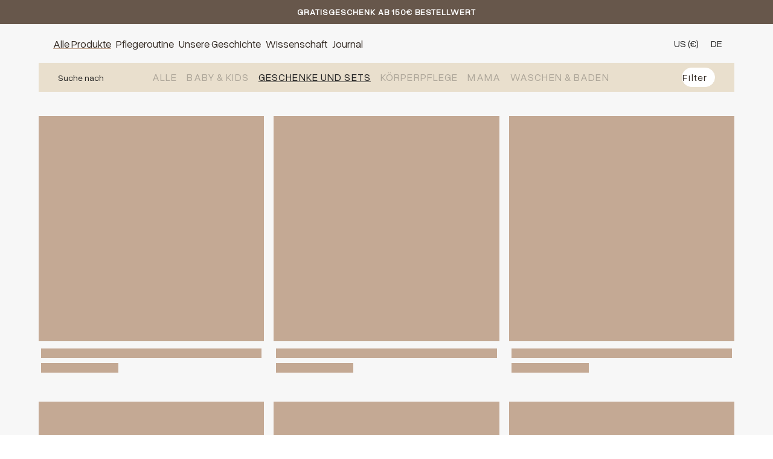

--- FILE ---
content_type: text/html
request_url: https://almababycare.com/de/shop/presents-sets
body_size: 23088
content:
<!DOCTYPE html>
<html lang="de">
	<head>
		<meta charset="utf-8" />
		<link rel="icon" href="../../favicon.ico" />
		<meta name="viewport" content="width=device-width, initial-scale=1" />
		
		<link href="../../_app/immutable/assets/0.5159b582.css" rel="stylesheet">
		<link href="../../_app/immutable/assets/Header.ec68d805.css" rel="stylesheet">
		<link href="../../_app/immutable/assets/pagebuilder.73af5e00.css" rel="stylesheet">
		<link href="../../_app/immutable/assets/Link.41f9c475.css" rel="stylesheet">
		<link href="../../_app/immutable/assets/ProductCard.e6f44711.css" rel="stylesheet">
		<link href="../../_app/immutable/assets/Section.0e34c2c3.css" rel="stylesheet">
		<link href="../../_app/immutable/assets/Button.9f1b9881.css" rel="stylesheet">
		<link href="../../_app/immutable/assets/Input.357e6fc4.css" rel="stylesheet">
		<link href="../../_app/immutable/assets/Dropdown.0cefe7fd.css" rel="stylesheet">
		<link href="../../_app/immutable/assets/QuantitySelector.4cc5073f.css" rel="stylesheet">
		<link href="../../_app/immutable/assets/CookieModal.c9bc6ab5.css" rel="stylesheet">
		<link href="../../_app/immutable/assets/Checkbox.8ceeff8c.css" rel="stylesheet">
		<link href="../../_app/immutable/assets/4.46a8084f.css" rel="stylesheet">
		<link href="../../_app/immutable/assets/ProductGrid.cf0d0e1c.css" rel="stylesheet"><title>ALMA - Unsere Produkte</title><!-- HEAD_svelte-1lc18fa_START --><script async type="text/javascript" src="https://static.klaviyo.com/onsite/js/klaviyo.js?company_id=QStrxd" data-svelte-h="svelte-103u8sw"></script><script defer data-domain="almababycare.com" src="https://analytics.ff.works/js/script.js" data-svelte-h="svelte-1k2wn67"></script><script async src="https://sos-de-fra-1.exo.io/cdn-adv/adv.js" data-system="sh" data-cutrid="oU1f2RNhhEHutZOZQfdMC9cRam5XgxWcrDyL" data-acccurrency="USD" data-acctimezone="Europe/Vienna" id="adv-script" data-svelte-h="svelte-9fc71b"></script><meta name="google-site-verification" content="tzNSL313-jT9Fj8fs31JmRsLETkkwtg-aVHriD2yBLw"><script type="text/javascript" async defer src="https://api.goaffpro.com/loader.js?shop=almababycare.myshopify.com" data-svelte-h="svelte-gwfqcq"></script> <link rel="canonical" href=""><!-- HEAD_svelte-1lc18fa_END --><!-- HEAD_svelte-1i3smpe_START --><script async src="https://www.googletagmanager.com/gtag/js?id=G-8SLD1B65TD"></script><!-- HEAD_svelte-1i3smpe_END --><!-- HEAD_svelte-v8px2_START --> <meta name="description" content="Entdecke ALMA: Premium-Mutter- und Babypflege. Bio-zertifiziert, schnelle Lieferung, sichere Bezahlung, kostenloser Versand in Österreich und in der EU ab 80€. Jetzt einkaufen!"> <meta property="og:title" content="ALMA - Unsere Produkte"> <meta property="og:description" content="Entdecke ALMA: Premium-Mutter- und Babypflege. Bio-zertifiziert, schnelle Lieferung, sichere Bezahlung, kostenloser Versand in Österreich und in der EU ab 80€. Jetzt einkaufen!"> <meta property="og:image" content="https://cms.almababycare.com/assets/eacc98ad-5223-4d6e-ac8b-61e82e2f529d?key=m"><!-- HEAD_svelte-v8px2_END -->
	</head>
	<body data-sveltekit-preload-data="hover">
		<div style="display: contents">       <div class="banner svelte-e4ze2i"><a><div class="banner-text"><div class="container svelte-bv5c1e"><div><!-- HTML_TAG_START -->GRATISGESCHENK AB 150€ BESTELLWERT<!-- HTML_TAG_END --></div> </div></div></a></div> <div class="location-wrapper svelte-hp87zz"><div class="location-bar svelte-hp87zz"><div class="top svelte-hp87zz"><div class="title svelte-hp87zz"><div><!-- HTML_TAG_START -->Versand an<!-- HTML_TAG_END --></div></div> <div class="close svelte-hp87zz"></div></div> <div class="country-list"><div class="continent svelte-hp87zz"><div class="title svelte-hp87zz"><div><!-- HTML_TAG_START -->Afrika<!-- HTML_TAG_END --></div> <div class="arrow svelte-hp87zz"></div></div> <div class="countries svelte-hp87zz"><div class="country svelte-hp87zz"><div class="name">Botsuana</div> <div class="currency">€</div> </div><div class="country svelte-hp87zz"><div class="name">Cabo Verde</div> <div class="currency">€</div> </div><div class="country svelte-hp87zz"><div class="name">Algerien</div> <div class="currency">€</div> </div><div class="country svelte-hp87zz"><div class="name">Ägypten</div> <div class="currency">€</div> </div><div class="country svelte-hp87zz"><div class="name">Gabun</div> <div class="currency">€</div> </div><div class="country svelte-hp87zz"><div class="name">Ghana</div> <div class="currency">€</div> </div><div class="country svelte-hp87zz"><div class="name">Gambia</div> <div class="currency">€</div> </div><div class="country svelte-hp87zz"><div class="name">Äquatorialguinea</div> <div class="currency">€</div> </div><div class="country svelte-hp87zz"><div class="name">Kenia</div> <div class="currency">€</div> </div><div class="country svelte-hp87zz"><div class="name">Komoren</div> <div class="currency">€</div> </div><div class="country svelte-hp87zz"><div class="name">Lesotho</div> <div class="currency">€</div> </div><div class="country svelte-hp87zz"><div class="name">Marokko</div> <div class="currency">€</div> </div><div class="country svelte-hp87zz"><div class="name">Madagaskar</div> <div class="currency">€</div> </div><div class="country svelte-hp87zz"><div class="name">Mauritius</div> <div class="currency">€</div> </div><div class="country svelte-hp87zz"><div class="name">Malawi</div> <div class="currency">€</div> </div><div class="country svelte-hp87zz"><div class="name">Mosambik</div> <div class="currency">€</div> </div><div class="country svelte-hp87zz"><div class="name">Namibia</div> <div class="currency">€</div> </div><div class="country svelte-hp87zz"><div class="name">Seychellen</div> <div class="currency">€</div> </div><div class="country svelte-hp87zz"><div class="name">Senegal</div> <div class="currency">€</div> </div><div class="country svelte-hp87zz"><div class="name">Togo</div> <div class="currency">€</div> </div><div class="country svelte-hp87zz"><div class="name">Tunesien</div> <div class="currency">€</div> </div><div class="country svelte-hp87zz"><div class="name">Tansania</div> <div class="currency">€</div> </div><div class="country svelte-hp87zz"><div class="name">Südafrika</div> <div class="currency">€</div> </div></div></div> <div class="continent svelte-hp87zz"><div class="title svelte-hp87zz"><div><!-- HTML_TAG_START -->Asien<!-- HTML_TAG_END --></div> <div class="arrow svelte-hp87zz"></div></div> <div class="countries svelte-hp87zz"><div class="country svelte-hp87zz"><div class="name">Vereinigte Arabische Emirate</div> <div class="currency">€</div> </div><div class="country svelte-hp87zz"><div class="name">Armenien</div> <div class="currency">€</div> </div><div class="country svelte-hp87zz"><div class="name">Aserbaidschan</div> <div class="currency">€</div> </div><div class="country svelte-hp87zz"><div class="name">Bangladesch</div> <div class="currency">€</div> </div><div class="country svelte-hp87zz"><div class="name">Bahrain</div> <div class="currency">€</div> </div><div class="country svelte-hp87zz"><div class="name">Brunei Darussalam</div> <div class="currency">€</div> </div><div class="country svelte-hp87zz"><div class="name">Bhutan</div> <div class="currency">€</div> </div><div class="country svelte-hp87zz"><div class="name">China</div> <div class="currency">€</div> </div><div class="country svelte-hp87zz"><div class="name">Zypern</div> <div class="currency">€</div> </div><div class="country svelte-hp87zz"><div class="name">Georgien</div> <div class="currency">€</div> </div><div class="country svelte-hp87zz"><div class="name">Indonesien</div> <div class="currency">€</div> </div><div class="country svelte-hp87zz"><div class="name">Israel</div> <div class="currency">€</div> </div><div class="country svelte-hp87zz"><div class="name">Indien</div> <div class="currency">€</div> </div><div class="country svelte-hp87zz"><div class="name">Jordanien</div> <div class="currency">€</div> </div><div class="country svelte-hp87zz"><div class="name">Japan</div> <div class="currency">€</div> </div><div class="country svelte-hp87zz"><div class="name">Kambodscha</div> <div class="currency">€</div> </div><div class="country svelte-hp87zz"><div class="name">Südkorea</div> <div class="currency">€</div> </div><div class="country svelte-hp87zz"><div class="name">Kuwait</div> <div class="currency">€</div> </div><div class="country svelte-hp87zz"><div class="name">Kasachstan</div> <div class="currency">€</div> </div><div class="country svelte-hp87zz"><div class="name">Laos</div> <div class="currency">€</div> </div><div class="country svelte-hp87zz"><div class="name">Libanon</div> <div class="currency">€</div> </div><div class="country svelte-hp87zz"><div class="name">Sri Lanka</div> <div class="currency">€</div> </div><div class="country svelte-hp87zz"><div class="name">Mongolei</div> <div class="currency">€</div> </div><div class="country svelte-hp87zz"><div class="name">Malediven</div> <div class="currency">€</div> </div><div class="country svelte-hp87zz"><div class="name">Malaysia</div> <div class="currency">€</div> </div><div class="country svelte-hp87zz"><div class="name">Nepal</div> <div class="currency">€</div> </div><div class="country svelte-hp87zz"><div class="name">Oman</div> <div class="currency">€</div> </div><div class="country svelte-hp87zz"><div class="name">Philippinen</div> <div class="currency">€</div> </div><div class="country svelte-hp87zz"><div class="name">Katar</div> <div class="currency">€</div> </div><div class="country svelte-hp87zz"><div class="name">Saudi-Arabien</div> <div class="currency">€</div> </div><div class="country svelte-hp87zz"><div class="name">Singapur</div> <div class="currency">€</div> </div><div class="country svelte-hp87zz"><div class="name">Thailand</div> <div class="currency">€</div> </div><div class="country svelte-hp87zz"><div class="name">Timor-Leste</div> <div class="currency">€</div> </div><div class="country svelte-hp87zz"><div class="name">Türkei</div> <div class="currency">€</div> </div><div class="country svelte-hp87zz"><div class="name">Taiwan</div> <div class="currency">€</div> </div><div class="country svelte-hp87zz"><div class="name">Vietnam</div> <div class="currency">€</div> </div></div></div> <div class="continent svelte-hp87zz"><div class="title svelte-hp87zz"><div><!-- HTML_TAG_START -->Europa<!-- HTML_TAG_END --></div> <div class="arrow svelte-hp87zz"></div></div> <div class="countries svelte-hp87zz"><div class="country svelte-hp87zz"><div class="name">Andorra</div> <div class="currency">€</div> </div><div class="country svelte-hp87zz"><div class="name">Albanien</div> <div class="currency">€</div> </div><div class="country svelte-hp87zz"><div class="name">Armenien</div> <div class="currency">€</div> </div><div class="country svelte-hp87zz"><div class="name">Österreich</div> <div class="currency">€</div> </div><div class="country svelte-hp87zz"><div class="name">Aserbaidschan</div> <div class="currency">€</div> </div><div class="country svelte-hp87zz"><div class="name">Bosnien und Herzegowina</div> <div class="currency">€</div> </div><div class="country svelte-hp87zz"><div class="name">Belgien</div> <div class="currency">€</div> </div><div class="country svelte-hp87zz"><div class="name">Bulgarien</div> <div class="currency">€</div> </div><div class="country svelte-hp87zz"><div class="name">Belarus</div> <div class="currency">€</div> </div><div class="country svelte-hp87zz"><div class="name">Schweiz</div> <div class="currency">€</div> </div><div class="country svelte-hp87zz"><div class="name">Zypern</div> <div class="currency">€</div> </div><div class="country svelte-hp87zz"><div class="name">Tschechien</div> <div class="currency">Kč</div> </div><div class="country svelte-hp87zz"><div class="name">Deutschland</div> <div class="currency">€</div> </div><div class="country svelte-hp87zz"><div class="name">Dänemark</div> <div class="currency">kr.</div> </div><div class="country svelte-hp87zz"><div class="name">Estland</div> <div class="currency">€</div> </div><div class="country svelte-hp87zz"><div class="name">Spanien</div> <div class="currency">€</div> </div><div class="country svelte-hp87zz"><div class="name">Finnland</div> <div class="currency">€</div> </div><div class="country svelte-hp87zz"><div class="name">Frankreich</div> <div class="currency">€</div> </div><div class="country svelte-hp87zz"><div class="name">Vereinigtes Königreich</div> <div class="currency">€</div> </div><div class="country svelte-hp87zz"><div class="name">Georgien</div> <div class="currency">€</div> </div><div class="country svelte-hp87zz"><div class="name">Griechenland</div> <div class="currency">€</div> </div><div class="country svelte-hp87zz"><div class="name">Kroatien</div> <div class="currency">€</div> </div><div class="country svelte-hp87zz"><div class="name">Ungarn</div> <div class="currency">Ft</div> </div><div class="country svelte-hp87zz"><div class="name">Irland</div> <div class="currency">€</div> </div><div class="country svelte-hp87zz"><div class="name">Island</div> <div class="currency">€</div> </div><div class="country svelte-hp87zz"><div class="name">Italien</div> <div class="currency">€</div> </div><div class="country svelte-hp87zz"><div class="name">Kasachstan</div> <div class="currency">€</div> </div><div class="country svelte-hp87zz"><div class="name">Liechtenstein</div> <div class="currency">€</div> </div><div class="country svelte-hp87zz"><div class="name">Litauen</div> <div class="currency">€</div> </div><div class="country svelte-hp87zz"><div class="name">Luxemburg</div> <div class="currency">€</div> </div><div class="country svelte-hp87zz"><div class="name">Lettland</div> <div class="currency">€</div> </div><div class="country svelte-hp87zz"><div class="name">Monaco</div> <div class="currency">€</div> </div><div class="country svelte-hp87zz"><div class="name">Republik Moldau</div> <div class="currency">€</div> </div><div class="country svelte-hp87zz"><div class="name">Montenegro</div> <div class="currency">€</div> </div><div class="country svelte-hp87zz"><div class="name">Nordmazedonien</div> <div class="currency">€</div> </div><div class="country svelte-hp87zz"><div class="name">Malta</div> <div class="currency">€</div> </div><div class="country svelte-hp87zz"><div class="name">Niederlande</div> <div class="currency">€</div> </div><div class="country svelte-hp87zz"><div class="name">Norwegen</div> <div class="currency">€</div> </div><div class="country svelte-hp87zz"><div class="name">Polen</div> <div class="currency">zł</div> </div><div class="country svelte-hp87zz"><div class="name">Portugal</div> <div class="currency">€</div> </div><div class="country svelte-hp87zz"><div class="name">Rumänien</div> <div class="currency">Lei</div> </div><div class="country svelte-hp87zz"><div class="name">Serbien</div> <div class="currency">€</div> </div><div class="country svelte-hp87zz"><div class="name">Russland</div> <div class="currency">€</div> </div><div class="country svelte-hp87zz"><div class="name">Schweden</div> <div class="currency">kr</div> </div><div class="country svelte-hp87zz"><div class="name">Slowenien</div> <div class="currency">€</div> </div><div class="country svelte-hp87zz"><div class="name">Slowakei</div> <div class="currency">€</div> </div><div class="country svelte-hp87zz"><div class="name">San Marino</div> <div class="currency">€</div> </div><div class="country svelte-hp87zz"><div class="name">Türkei</div> <div class="currency">€</div> </div><div class="country svelte-hp87zz"><div class="name">Ukraine</div> <div class="currency">€</div> </div></div></div> <div class="continent svelte-hp87zz"><div class="title svelte-hp87zz"><div><!-- HTML_TAG_START -->Nordamerika<!-- HTML_TAG_END --></div> <div class="arrow svelte-hp87zz"></div></div> <div class="countries svelte-hp87zz"><div class="country svelte-hp87zz"><div class="name">Antigua und Barbuda</div> <div class="currency">€</div> </div><div class="country svelte-hp87zz"><div class="name">Barbados</div> <div class="currency">€</div> </div><div class="country svelte-hp87zz"><div class="name">Bahamas</div> <div class="currency">€</div> </div><div class="country svelte-hp87zz"><div class="name">Belize</div> <div class="currency">€</div> </div><div class="country svelte-hp87zz"><div class="name">Kanada</div> <div class="currency">€</div> </div><div class="country svelte-hp87zz"><div class="name">Costa Rica</div> <div class="currency">€</div> </div><div class="country svelte-hp87zz"><div class="name">Dominica</div> <div class="currency">€</div> </div><div class="country svelte-hp87zz"><div class="name">Dominikanische Republik</div> <div class="currency">€</div> </div><div class="country svelte-hp87zz"><div class="name">Grenada</div> <div class="currency">€</div> </div><div class="country svelte-hp87zz"><div class="name">Guatemala</div> <div class="currency">€</div> </div><div class="country svelte-hp87zz"><div class="name">Honduras</div> <div class="currency">€</div> </div><div class="country svelte-hp87zz"><div class="name">Jamaika</div> <div class="currency">€</div> </div><div class="country svelte-hp87zz"><div class="name">Mexiko</div> <div class="currency">€</div> </div><div class="country svelte-hp87zz"><div class="name">Nicaragua</div> <div class="currency">€</div> </div><div class="country svelte-hp87zz"><div class="name">Panama</div> <div class="currency">€</div> </div><div class="country svelte-hp87zz"><div class="name">El Salvador</div> <div class="currency">€</div> </div><div class="country svelte-hp87zz"><div class="name">Trinidad und Tobago</div> <div class="currency">€</div> </div><div class="country svelte-hp87zz active"><div class="name">Vereinigte Staaten</div> <div class="currency">€</div> </div></div></div> <div class="continent svelte-hp87zz"><div class="title svelte-hp87zz"><div><!-- HTML_TAG_START -->Südamerika<!-- HTML_TAG_END --></div> <div class="arrow svelte-hp87zz"></div></div> <div class="countries svelte-hp87zz"><div class="country svelte-hp87zz"><div class="name">Argentinien</div> <div class="currency">€</div> </div><div class="country svelte-hp87zz"><div class="name">Bolivien</div> <div class="currency">€</div> </div><div class="country svelte-hp87zz"><div class="name">Brasilien</div> <div class="currency">€</div> </div><div class="country svelte-hp87zz"><div class="name">Chile</div> <div class="currency">€</div> </div><div class="country svelte-hp87zz"><div class="name">Kolumbien</div> <div class="currency">€</div> </div><div class="country svelte-hp87zz"><div class="name">Ecuador</div> <div class="currency">€</div> </div><div class="country svelte-hp87zz"><div class="name">Peru</div> <div class="currency">€</div> </div><div class="country svelte-hp87zz"><div class="name">Paraguay</div> <div class="currency">€</div> </div><div class="country svelte-hp87zz"><div class="name">Suriname</div> <div class="currency">€</div> </div><div class="country svelte-hp87zz"><div class="name">Uruguay</div> <div class="currency">€</div> </div><div class="country svelte-hp87zz"><div class="name">Venezuela</div> <div class="currency">€</div> </div></div></div> <div class="continent svelte-hp87zz"><div class="title svelte-hp87zz"><div><!-- HTML_TAG_START -->Ozeanien<!-- HTML_TAG_END --></div> <div class="arrow svelte-hp87zz"></div></div> <div class="countries svelte-hp87zz"><div class="country svelte-hp87zz"><div class="name">Australien</div> <div class="currency">€</div> </div><div class="country svelte-hp87zz"><div class="name">Cookinseln</div> <div class="currency">€</div> </div><div class="country svelte-hp87zz"><div class="name">Fidschi</div> <div class="currency">€</div> </div><div class="country svelte-hp87zz"><div class="name">Neukaledonien</div> <div class="currency">€</div> </div><div class="country svelte-hp87zz"><div class="name">Neuseeland</div> <div class="currency">€</div> </div><div class="country svelte-hp87zz"><div class="name">Französisch-Polynesien</div> <div class="currency">€</div> </div><div class="country svelte-hp87zz"><div class="name">Papua-Neuguinea</div> <div class="currency">€</div> </div><div class="country svelte-hp87zz"><div class="name">Salomonen</div> <div class="currency">€</div> </div><div class="country svelte-hp87zz"><div class="name">Tonga</div> <div class="currency">€</div> </div><div class="country svelte-hp87zz"><div class="name">Tuvalu</div> <div class="currency">€</div> </div><div class="country svelte-hp87zz"><div class="name">Vanuatu</div> <div class="currency">€</div> </div><div class="country svelte-hp87zz"><div class="name">Samoa</div> <div class="currency">€</div> </div></div></div></div></div> </div> <header class="svelte-e4ze2i"><div class="inner-header svelte-e4ze2i"><div class="left svelte-e4ze2i"><a href="/de" class="svelte-jp6v38"><div class="logo svelte-e4ze2i"></div> </a> <div class="links svelte-e4ze2i"><div class="links-wrapper"><a href="/de/shop" class="svelte-jp6v38"><div class="header-link svelte-e4ze2i active">Alle Produkte</div>  </a> </div><div class="links-wrapper"><a href="/de/pflegeroutinen" class="svelte-jp6v38"><div class="header-link svelte-e4ze2i">Pflegeroutine</div>  </a> </div><div class="links-wrapper"><a href="/de/die-story" class="svelte-jp6v38"><div class="header-link svelte-e4ze2i">Unsere Geschichte</div>  </a> </div><div class="links-wrapper"><a href="/de/science-behind" class="svelte-jp6v38"><div class="header-link svelte-e4ze2i">Wissenschaft</div>  </a> </div><div class="links-wrapper"><a href="/de/journal" class="svelte-jp6v38"><div class="header-link svelte-e4ze2i">Journal</div>  </a> </div></div></div> <div class="right svelte-e4ze2i"><div class="location-switcher svelte-e4ze2i"><div class="location-selector svelte-d6vfqq"><div class="current-location svelte-d6vfqq">US (€)
		<div class="flag svelte-d6vfqq"></div></div> </div></div> <div class="lang-switcher svelte-e4ze2i"> <div class="lang-selector svelte-2mizbl"><div class="current-lang svelte-2mizbl">DE <div class="flag svelte-2mizbl"></div></div> <div class="switcher-dropdown svelte-2mizbl"><a class="switcher-option svelte-2mizbl" href="/en/shop/presents-sets">EN </a><a class="switcher-option svelte-2mizbl" href="/de/shop/presents-sets">DE </a><a class="switcher-option svelte-2mizbl" href="/fr/shop/presents-sets">FR </a><a class="switcher-option svelte-2mizbl" href="/it/shop/presents-sets">IT </a><a class="switcher-option svelte-2mizbl" href="/es/shop/presents-sets">ESP </a></div> </div></div> <button class="icon-link search-desktop svelte-e4ze2i"></button> <div class="account-link desktop svelte-e4ze2i"><a href="/de/login" class="svelte-jp6v38"><div class="account-menu-item svelte-e4ze2i"> </div> </a></div> <button class="cart icon-link svelte-e4ze2i"> </button> <button class="burger-button svelte-e4ze2i" id="nav-icon3" data-svelte-h="svelte-piwyup"><span class="svelte-e4ze2i"></span> <span class="svelte-e4ze2i"></span> <span class="svelte-e4ze2i"></span> <span class="svelte-e4ze2i"></span></button></div> <div class="menu svelte-e4ze2i"><div class="header-line svelte-e4ze2i"></div> <div class="mobile-search svelte-e4ze2i"><form class="svelte-e4ze2i"><input type="text" placeholder="Search Products" class="svelte-e4ze2i"> <div class="search-icon svelte-e4ze2i"></div></form></div> <div class="menu-links svelte-e4ze2i"><div class="link-wrapper svelte-e4ze2i"><div class="link svelte-e4ze2i">Alle Produkte</div> <div class="sublinks svelte-e4ze2i open"><div class="sublink svelte-e4ze2i"><a href="/de/shop/mom" class="svelte-jp6v38">Mama  </a> </div><div class="sublink svelte-e4ze2i"><a href="/de/shop/baby" class="svelte-jp6v38">Baby &amp; Kids  </a> </div><div class="sublink svelte-e4ze2i"><a href="/de/shop/wash-bath" class="svelte-jp6v38">Waschen &amp; Baden  </a> </div><div class="sublink svelte-e4ze2i"><a href="/de/shop/care-wellbeing" class="svelte-jp6v38">Körperpflege  </a> </div><div class="sublink svelte-e4ze2i"><a href="/de/shop/presents-sets" class="svelte-jp6v38">Geschenke &amp; Sets  </a> </div><div class="sublink svelte-e4ze2i"><a href="/de/shop" class="svelte-jp6v38">Alle ansehen  </a> </div> </div> </div><div class="link-wrapper svelte-e4ze2i"><div class="link svelte-e4ze2i">Pflegeroutine</div> <div class="sublinks svelte-e4ze2i"><div class="sublink svelte-e4ze2i"><a href="/de/pflegeroutinen#pregnancy-skincare-routine" class="svelte-jp6v38">Schwangerschaft  </a> </div><div class="sublink svelte-e4ze2i"><a href="/de/pflegeroutinen#bump-oil-routine" class="svelte-jp6v38">Bump Routine  </a> </div><div class="sublink svelte-e4ze2i"><a href="/de/pflegeroutinen#autumn-care-routine" class="svelte-jp6v38">Herbstpflege  </a> </div><div class="sublink svelte-e4ze2i"><a href="/de/pflegeroutinen#baby-bath-routine" class="svelte-jp6v38">Baby Bad  </a> </div><div class="sublink svelte-e4ze2i"><a href="/de/pflegeroutinen#extra-hydrating-routine" class="svelte-jp6v38">Feuchtigkeitsspendend  </a> </div><div class="sublink svelte-e4ze2i"><a href="/de/pflegeroutinen#toddler-bedtime-routine" class="svelte-jp6v38">Schlafenszeit  </a> </div><div class="sublink svelte-e4ze2i"><a href="/de/pflegeroutinen" class="svelte-jp6v38">Alles ansehen  </a> </div> </div> </div><div class="link-wrapper svelte-e4ze2i"><div class="link svelte-e4ze2i"><a href="/de/die-story" class="svelte-jp6v38"><div>Unsere Geschichte</div>  </a> </div> </div><div class="link-wrapper svelte-e4ze2i"><div class="link svelte-e4ze2i"><a href="/de/science-behind" class="svelte-jp6v38"><div>Wissenschaft</div>  </a> </div> </div><div class="link-wrapper svelte-e4ze2i"><div class="link svelte-e4ze2i"><a href="/de/journal" class="svelte-jp6v38"><div>Journal</div>  </a> </div> </div></div></div></div> <div class="submenu svelte-e4ze2i"><div class="inner-menu svelte-e4ze2i"><div class="sublinks svelte-e4ze2i" style="margin-left: 0px"></div> <div class="right svelte-e4ze2i"><div class="card svelte-e4ze2i"><a href="https://almababycare.com/en/shop" class="svelte-jp6v38"><div class="text svelte-e4ze2i"><div class="subtitle svelte-e4ze2i">unser Alma Bundle</div> <div class="title svelte-e4ze2i">Entdecke</div></div> <div class="image"><img srcset="https://cms.almababycare.com/assets/35c74a8a-90f0-4c90-b5ea-f25fe5a1793b?key=thumb 64w, https://cms.almababycare.com/assets/35c74a8a-90f0-4c90-b5ea-f25fe5a1793b?key=xs 240w, https://cms.almababycare.com/assets/35c74a8a-90f0-4c90-b5ea-f25fe5a1793b?key=s 480w, https://cms.almababycare.com/assets/35c74a8a-90f0-4c90-b5ea-f25fe5a1793b?key=m 640w, https://cms.almababycare.com/assets/35c74a8a-90f0-4c90-b5ea-f25fe5a1793b?key=l 1024w, https://cms.almababycare.com/assets/35c74a8a-90f0-4c90-b5ea-f25fe5a1793b?key=xl 1600w" sizes="(max-width: 64px) 64px, (max-width: 240px) 240px, (max-width: 480px) 480px, (max-width: 640px) 640px, (max-width: 1024px) 1024px, (max-width: 1600px) 1600px, 1600px" src="https://cms.almababycare.com/assets/35c74a8a-90f0-4c90-b5ea-f25fe5a1793b" loading="lazy" style="object-fit: cover" class="svelte-mf8pgd"></div> </a></div></div></div></div> <div class="search svelte-e4ze2i"><div class="inner-search svelte-e4ze2i"><div class="input-wrapper svelte-e4ze2i"><form class="svelte-e4ze2i"><input type="text" class="svelte-e4ze2i"></form> <div class="close-icon svelte-e4ze2i"></div></div> <div class="results"></div></div></div> <div class="overlay svelte-e4ze2i"></div> </header> <div class="page svelte-w27ru0">  <section class="normal section-product-grid svelte-eplw9h"><div class="inner-section svelte-eplw9h"><div class="product-grid svelte-s2cg8l"><div class="filter-bar svelte-s2cg8l"><div class="row svelte-s2cg8l"><div class="left svelte-s2cg8l"><div class="title svelte-s2cg8l"><div><!-- HTML_TAG_START -->Suche nach<!-- HTML_TAG_END --></div></div> <div class="collections svelte-s2cg8l"><button type="button" class="collection-button svelte-s2cg8l"><span>Alle</span> </button><button type="button" class="collection-button svelte-s2cg8l"><span>Baby &amp; Kids</span> </button><button type="button" class="collection-button svelte-s2cg8l active"><span>Geschenke und Sets</span> </button><button type="button" class="collection-button svelte-s2cg8l"><span>Körperpflege</span> </button><button type="button" class="collection-button svelte-s2cg8l"><span>Mama</span> </button><button type="button" class="collection-button svelte-s2cg8l"><span>Waschen &amp; Baden</span> </button></div></div> <div class="toggle svelte-s2cg8l"><button  class="style-secondary size-xs variant-full button svelte-bc296c" style=""><div class="animation-shape svelte-bc296c"><!-- HTML_TAG_START --><svg width="200" height="192" viewBox="0 0 200 192" fill="none" xmlns="http://www.w3.org/2000/svg">
<path fill-rule="evenodd" clip-rule="evenodd" d="M0 191.5V53.4183C6.52155 24.5337 30.2496 1.6432 56.086 0.311203C83.6353 -1.10255 110.666 22.1393 117.508 53.1373C134.142 39.2615 155.87 32.8865 175.726 38.7314C184.701 41.3735 193.124 46.7053 200 53.9149V172.115C198.859 171.725 197.719 171.331 196.579 170.937C190.292 168.765 184 166.592 177.604 164.988C144.284 156.643 109.633 164.039 76.4885 173.254C72.1182 174.469 67.7447 175.718 63.3668 176.967C42.3944 182.954 21.32 188.969 0 191.5Z" fill="black"/>
</svg>
<!-- HTML_TAG_END --></div>   <div class="text"><div><!-- HTML_TAG_START -->Filter<!-- HTML_TAG_END --></div></div>  <span class="icon after svelte-bc296c"></span> </button></div></div> <div class="row filters svelte-s2cg8l"><div class="left svelte-s2cg8l"><div class="title svelte-s2cg8l"><div><!-- HTML_TAG_START -->Merkmale<!-- HTML_TAG_END --></div></div> <div class="collections svelte-s2cg8l"><button type="button" class="collection-button svelte-s2cg8l"><span class="circle svelte-s2cg8l"></span> <span>Neue Produkte</span> </button><button type="button" class="collection-button svelte-s2cg8l"><span class="circle svelte-s2cg8l"></span> <span>Bestseller</span> </button></div></div></div></div>  <div class="grid svelte-s2cg8l"> <div class="product svelte-14zun67" data-svelte-h="svelte-br8g4d"><div class="image placeholder svelte-14zun67"></div> <div class="content svelte-14zun67"><div class="text svelte-14zun67"><div class="placeholder svelte-14zun67" style="width: 100%; height: 16px; margin-bottom: 8px;"></div> <div class="placeholder svelte-14zun67" style="width: 35%; height: 16px; margin-right: 16px;"></div></div></div> </div><div class="product svelte-14zun67" data-svelte-h="svelte-br8g4d"><div class="image placeholder svelte-14zun67"></div> <div class="content svelte-14zun67"><div class="text svelte-14zun67"><div class="placeholder svelte-14zun67" style="width: 100%; height: 16px; margin-bottom: 8px;"></div> <div class="placeholder svelte-14zun67" style="width: 35%; height: 16px; margin-right: 16px;"></div></div></div> </div><div class="product svelte-14zun67" data-svelte-h="svelte-br8g4d"><div class="image placeholder svelte-14zun67"></div> <div class="content svelte-14zun67"><div class="text svelte-14zun67"><div class="placeholder svelte-14zun67" style="width: 100%; height: 16px; margin-bottom: 8px;"></div> <div class="placeholder svelte-14zun67" style="width: 35%; height: 16px; margin-right: 16px;"></div></div></div> </div><div class="product svelte-14zun67" data-svelte-h="svelte-br8g4d"><div class="image placeholder svelte-14zun67"></div> <div class="content svelte-14zun67"><div class="text svelte-14zun67"><div class="placeholder svelte-14zun67" style="width: 100%; height: 16px; margin-bottom: 8px;"></div> <div class="placeholder svelte-14zun67" style="width: 35%; height: 16px; margin-right: 16px;"></div></div></div> </div><div class="product svelte-14zun67" data-svelte-h="svelte-br8g4d"><div class="image placeholder svelte-14zun67"></div> <div class="content svelte-14zun67"><div class="text svelte-14zun67"><div class="placeholder svelte-14zun67" style="width: 100%; height: 16px; margin-bottom: 8px;"></div> <div class="placeholder svelte-14zun67" style="width: 35%; height: 16px; margin-right: 16px;"></div></div></div> </div><div class="product svelte-14zun67" data-svelte-h="svelte-br8g4d"><div class="image placeholder svelte-14zun67"></div> <div class="content svelte-14zun67"><div class="text svelte-14zun67"><div class="placeholder svelte-14zun67" style="width: 100%; height: 16px; margin-bottom: 8px;"></div> <div class="placeholder svelte-14zun67" style="width: 35%; height: 16px; margin-right: 16px;"></div></div></div> </div><div class="product svelte-14zun67" data-svelte-h="svelte-br8g4d"><div class="image placeholder svelte-14zun67"></div> <div class="content svelte-14zun67"><div class="text svelte-14zun67"><div class="placeholder svelte-14zun67" style="width: 100%; height: 16px; margin-bottom: 8px;"></div> <div class="placeholder svelte-14zun67" style="width: 35%; height: 16px; margin-right: 16px;"></div></div></div> </div><div class="product svelte-14zun67" data-svelte-h="svelte-br8g4d"><div class="image placeholder svelte-14zun67"></div> <div class="content svelte-14zun67"><div class="text svelte-14zun67"><div class="placeholder svelte-14zun67" style="width: 100%; height: 16px; margin-bottom: 8px;"></div> <div class="placeholder svelte-14zun67" style="width: 35%; height: 16px; margin-right: 16px;"></div></div></div> </div><div class="product svelte-14zun67" data-svelte-h="svelte-br8g4d"><div class="image placeholder svelte-14zun67"></div> <div class="content svelte-14zun67"><div class="text svelte-14zun67"><div class="placeholder svelte-14zun67" style="width: 100%; height: 16px; margin-bottom: 8px;"></div> <div class="placeholder svelte-14zun67" style="width: 35%; height: 16px; margin-right: 16px;"></div></div></div> </div><div class="product svelte-14zun67" data-svelte-h="svelte-br8g4d"><div class="image placeholder svelte-14zun67"></div> <div class="content svelte-14zun67"><div class="text svelte-14zun67"><div class="placeholder svelte-14zun67" style="width: 100%; height: 16px; margin-bottom: 8px;"></div> <div class="placeholder svelte-14zun67" style="width: 35%; height: 16px; margin-right: 16px;"></div></div></div> </div><div class="product svelte-14zun67" data-svelte-h="svelte-br8g4d"><div class="image placeholder svelte-14zun67"></div> <div class="content svelte-14zun67"><div class="text svelte-14zun67"><div class="placeholder svelte-14zun67" style="width: 100%; height: 16px; margin-bottom: 8px;"></div> <div class="placeholder svelte-14zun67" style="width: 35%; height: 16px; margin-right: 16px;"></div></div></div> </div><div class="product svelte-14zun67" data-svelte-h="svelte-br8g4d"><div class="image placeholder svelte-14zun67"></div> <div class="content svelte-14zun67"><div class="text svelte-14zun67"><div class="placeholder svelte-14zun67" style="width: 100%; height: 16px; margin-bottom: 8px;"></div> <div class="placeholder svelte-14zun67" style="width: 35%; height: 16px; margin-right: 16px;"></div></div></div> </div></div> </div> <div class="load-more-wrapper"></div></div>  </section> <section class="normal section-usp svelte-eplw9h"><div class="inner-section svelte-eplw9h"><div class="wrapper color-dark svelte-un8bz8"><div class="title svelte-un8bz8">Das Beste für dein Baby und dich</div> <div class="items svelte-un8bz8"><div class="item svelte-un8bz8"><div class="enumeration svelte-un8bz8">1</div> <a href="/de/science-behind" class="svelte-jp6v38"><div class="text svelte-un8bz8">Hergestellt in Österreich</div>  </a> </div><div class="item svelte-un8bz8"><div class="enumeration svelte-un8bz8">2</div> <a href="/de/science-behind#certificates" class="svelte-jp6v38"><div class="text svelte-un8bz8">Zertifizierte Naturkosmetik</div>  </a> </div><div class="item svelte-un8bz8"><div class="enumeration svelte-un8bz8">3</div> <a href="/de/science-behind#natural" class="svelte-jp6v38"><div class="text svelte-un8bz8"> Natürliche Hautpflege</div>  </a> </div><div class="item svelte-un8bz8"><div class="enumeration svelte-un8bz8">4</div> <a href="/de/die-story#women" class="svelte-jp6v38"><div class="text svelte-un8bz8">Von Frauen gegründet</div>  </a> </div><div class="item svelte-un8bz8"><div class="enumeration svelte-un8bz8">5</div> <a href="/de/science-behind#sustainable" class="svelte-jp6v38"><div class="text svelte-un8bz8">Nachhaltig produziert</div>  </a> </div></div></div></div> <div class="background svelte-eplw9h"><div slot="background"><div class="media hover-media"><div class="video-player cover svelte-mf8pgd"><video muted preload="none"  loop playsinline class="svelte-mf8pgd"><source src="https://cms.almababycare.com/assets/4606c191-ceba-4829-9638-31879037ffc6" type="video/mp4"></video>  <div class="loader svelte-mf8pgd"><div class="loader-wrapper svelte-1od32ki" style="--size: 40px; --width: 6px; --color: #222"><div class="loader svelte-1od32ki"></div> </div></div></div> </div><div class="media hover-media"><div class="video-player cover svelte-mf8pgd"><video muted preload="none"  loop playsinline class="svelte-mf8pgd"><source src="https://cms.almababycare.com/assets/c0635e8e-dcb5-418c-b4ab-25b46a1461eb" type="video/mp4"></video>  <div class="loader svelte-mf8pgd"><div class="loader-wrapper svelte-1od32ki" style="--size: 40px; --width: 6px; --color: #222"><div class="loader svelte-1od32ki"></div> </div></div></div> </div><div class="media hover-media"><div class="video-player cover svelte-mf8pgd"><video muted preload="none"  loop playsinline class="svelte-mf8pgd"><source src="https://cms.almababycare.com/assets/ee6ee596-2353-4e8a-9f03-1066c9b103e2" type="video/mp4"></video>  <div class="loader svelte-mf8pgd"><div class="loader-wrapper svelte-1od32ki" style="--size: 40px; --width: 6px; --color: #222"><div class="loader svelte-1od32ki"></div> </div></div></div> </div><div class="media hover-media"><div class="video-player cover svelte-mf8pgd"><video muted preload="none"  loop playsinline class="svelte-mf8pgd"><source src="https://cms.almababycare.com/assets/dec3f250-323f-4dba-8464-a406764f9a8e" type="video/mp4"></video>  <div class="loader svelte-mf8pgd"><div class="loader-wrapper svelte-1od32ki" style="--size: 40px; --width: 6px; --color: #222"><div class="loader svelte-1od32ki"></div> </div></div></div> </div><div class="media hover-media"><div class="video-player cover svelte-mf8pgd"><video muted preload="none"  loop playsinline class="svelte-mf8pgd"><source src="https://cms.almababycare.com/assets/cb49e10f-757d-4245-b9b5-d899e0f6a433" type="video/mp4"></video>  <div class="loader svelte-mf8pgd"><div class="loader-wrapper svelte-1od32ki" style="--size: 40px; --width: 6px; --color: #222"><div class="loader svelte-1od32ki"></div> </div></div></div> </div> <div class="media"><div class="video-player cover svelte-mf8pgd"><video muted preload="none"  loop playsinline class="svelte-mf8pgd"><source src="https://cms.almababycare.com/assets/c0635e8e-dcb5-418c-b4ab-25b46a1461eb" type="video/mp4"></video>  <div class="loader svelte-mf8pgd"><div class="loader-wrapper svelte-1od32ki" style="--size: 40px; --width: 6px; --color: #222"><div class="loader svelte-1od32ki"></div> </div></div></div></div></div></div> </section><section class="medium section-product-highlight svelte-eplw9h"><div class="inner-section svelte-eplw9h"><div class="wrapper svelte-1x5psy1"><div class="image-column svelte-1x5psy1"><img srcset="https://cms.almababycare.com/assets/5ec2a812-4758-4f52-a314-078600b12d8e?key=thumb 64w, https://cms.almababycare.com/assets/5ec2a812-4758-4f52-a314-078600b12d8e?key=xs 240w, https://cms.almababycare.com/assets/5ec2a812-4758-4f52-a314-078600b12d8e?key=s 480w, https://cms.almababycare.com/assets/5ec2a812-4758-4f52-a314-078600b12d8e?key=m 640w, https://cms.almababycare.com/assets/5ec2a812-4758-4f52-a314-078600b12d8e?key=l 1024w, https://cms.almababycare.com/assets/5ec2a812-4758-4f52-a314-078600b12d8e?key=xl 1600w" sizes="(max-width: 64px) 64px, (max-width: 240px) 240px, (max-width: 480px) 480px, (max-width: 640px) 640px, (max-width: 1024px) 1024px, (max-width: 1600px) 1600px, 1600px" src="https://cms.almababycare.com/assets/5ec2a812-4758-4f52-a314-078600b12d8e" loading="lazy" style="object-fit: cover" class="svelte-mf8pgd"></div> <div class="content-column svelte-1x5psy1"><div class="title-block"><div class="subtitle svelte-1x5psy1">Sanfte Pflege für Mama und Baby </div> <div class="title svelte-1x5psy1">Body &amp; Pillow Spray</div></div> <div class="container svelte-bv5c1e"><div><!-- HTML_TAG_START --><p>W&auml;hrend und nach der Schwangerschaft als leichtes Parf&uuml;m verwendbar.</p><!-- HTML_TAG_END --></div> </div>  <div class="button-wrapper svelte-1x5psy1"><a href="https://alma.ff.works/en/shop/body-pillow-spray" class="svelte-jp6v38"><button  class="style-fair size-medium variant-full button svelte-bc296c no-icon  inline" style=""><div class="animation-shape svelte-bc296c"><!-- HTML_TAG_START --><svg width="200" height="192" viewBox="0 0 200 192" fill="none" xmlns="http://www.w3.org/2000/svg">
<path fill-rule="evenodd" clip-rule="evenodd" d="M0 191.5V53.4183C6.52155 24.5337 30.2496 1.6432 56.086 0.311203C83.6353 -1.10255 110.666 22.1393 117.508 53.1373C134.142 39.2615 155.87 32.8865 175.726 38.7314C184.701 41.3735 193.124 46.7053 200 53.9149V172.115C198.859 171.725 197.719 171.331 196.579 170.937C190.292 168.765 184 166.592 177.604 164.988C144.284 156.643 109.633 164.039 76.4885 173.254C72.1182 174.469 67.7447 175.718 63.3668 176.967C42.3944 182.954 21.32 188.969 0 191.5Z" fill="black"/>
</svg>
<!-- HTML_TAG_END --></div>   <div class="text">Jetzt kaufen</div>   </button> </a></div></div></div></div>  </section><section class="normal section-gallery svelte-eplw9h"><div class="inner-section svelte-eplw9h"><div class="wrapper svelte-drixaz"><div class="top svelte-drixaz"><div class="slider-title svelte-drixaz">Folge uns auf Social Media</div> <div class="follow-button svelte-drixaz"><a href="https://www.instagram.com/alma.babycare/" class="svelte-jp6v38"><button  class="style-primary size-small variant-outline button svelte-bc296c" style=""><div class="animation-shape svelte-bc296c"><!-- HTML_TAG_START --><svg width="200" height="192" viewBox="0 0 200 192" fill="none" xmlns="http://www.w3.org/2000/svg">
<path fill-rule="evenodd" clip-rule="evenodd" d="M0 191.5V53.4183C6.52155 24.5337 30.2496 1.6432 56.086 0.311203C83.6353 -1.10255 110.666 22.1393 117.508 53.1373C134.142 39.2615 155.87 32.8865 175.726 38.7314C184.701 41.3735 193.124 46.7053 200 53.9149V172.115C198.859 171.725 197.719 171.331 196.579 170.937C190.292 168.765 184 166.592 177.604 164.988C144.284 156.643 109.633 164.039 76.4885 173.254C72.1182 174.469 67.7447 175.718 63.3668 176.967C42.3944 182.954 21.32 188.969 0 191.5Z" fill="black"/>
</svg>
<!-- HTML_TAG_END --></div>   <div class="text">Abonniere uns</div>  <span class="icon after svelte-bc296c"></span> </button> </a></div></div> <div class="container svelte-drixaz"><div class="full-width-slider svelte-xpwprr"> <div class="swiper gallery-2 svelte-sf5nkt"><div class="swiper-wrapper"><div class="swiper-slide svelte-drixaz"><div class="image"><div class="video-player cover svelte-mf8pgd"><video muted preload="none"  loop playsinline class="svelte-mf8pgd"><source src="https://cms.almababycare.com/assets/6268be06-02f7-494d-861b-193710b023d5" type="video/mp4"></video>  <div class="loader svelte-mf8pgd"><div class="loader-wrapper svelte-1od32ki" style="--size: 40px; --width: 6px; --color: #222"><div class="loader svelte-1od32ki"></div> </div></div></div></div> <div class="description svelte-drixaz"> </div> </div><div class="swiper-slide svelte-drixaz"><div class="image"><img srcset="https://cms.almababycare.com/assets/16e5e60c-c103-489f-ab61-147abc40f579?key=thumb 64w, https://cms.almababycare.com/assets/16e5e60c-c103-489f-ab61-147abc40f579?key=xs 240w, https://cms.almababycare.com/assets/16e5e60c-c103-489f-ab61-147abc40f579?key=s 480w, https://cms.almababycare.com/assets/16e5e60c-c103-489f-ab61-147abc40f579?key=m 640w, https://cms.almababycare.com/assets/16e5e60c-c103-489f-ab61-147abc40f579?key=l 1024w, https://cms.almababycare.com/assets/16e5e60c-c103-489f-ab61-147abc40f579?key=xl 1600w" sizes="(max-width: 64px) 64px, (max-width: 240px) 240px, (max-width: 480px) 480px, (max-width: 640px) 640px, (max-width: 1024px) 1024px, (max-width: 1600px) 1600px, 1600px" src="https://cms.almababycare.com/assets/16e5e60c-c103-489f-ab61-147abc40f579" loading="lazy" style="object-fit: cover" class="svelte-mf8pgd"></div> <div class="description svelte-drixaz"> </div> </div><div class="swiper-slide svelte-drixaz"><div class="image"><img srcset="https://cms.almababycare.com/assets/6f0f1c20-b635-439c-8370-d592d4e4f019?key=thumb 64w, https://cms.almababycare.com/assets/6f0f1c20-b635-439c-8370-d592d4e4f019?key=xs 240w, https://cms.almababycare.com/assets/6f0f1c20-b635-439c-8370-d592d4e4f019?key=s 480w, https://cms.almababycare.com/assets/6f0f1c20-b635-439c-8370-d592d4e4f019?key=m 640w, https://cms.almababycare.com/assets/6f0f1c20-b635-439c-8370-d592d4e4f019?key=l 1024w, https://cms.almababycare.com/assets/6f0f1c20-b635-439c-8370-d592d4e4f019?key=xl 1600w" sizes="(max-width: 64px) 64px, (max-width: 240px) 240px, (max-width: 480px) 480px, (max-width: 640px) 640px, (max-width: 1024px) 1024px, (max-width: 1600px) 1600px, 1600px" src="https://cms.almababycare.com/assets/6f0f1c20-b635-439c-8370-d592d4e4f019" loading="lazy" style="object-fit: cover" class="svelte-mf8pgd"></div> <div class="description svelte-drixaz"> </div> </div><div class="swiper-slide svelte-drixaz"><div class="image"><img srcset="https://cms.almababycare.com/assets/3bb25e03-888c-48ce-b6f4-62dbaa07a3aa?key=thumb 64w, https://cms.almababycare.com/assets/3bb25e03-888c-48ce-b6f4-62dbaa07a3aa?key=xs 240w, https://cms.almababycare.com/assets/3bb25e03-888c-48ce-b6f4-62dbaa07a3aa?key=s 480w, https://cms.almababycare.com/assets/3bb25e03-888c-48ce-b6f4-62dbaa07a3aa?key=m 640w, https://cms.almababycare.com/assets/3bb25e03-888c-48ce-b6f4-62dbaa07a3aa?key=l 1024w, https://cms.almababycare.com/assets/3bb25e03-888c-48ce-b6f4-62dbaa07a3aa?key=xl 1600w" sizes="(max-width: 64px) 64px, (max-width: 240px) 240px, (max-width: 480px) 480px, (max-width: 640px) 640px, (max-width: 1024px) 1024px, (max-width: 1600px) 1600px, 1600px" src="https://cms.almababycare.com/assets/3bb25e03-888c-48ce-b6f4-62dbaa07a3aa" loading="lazy" style="object-fit: cover" class="svelte-mf8pgd"></div> <div class="description svelte-drixaz"> </div> </div><div class="swiper-slide svelte-drixaz"><div class="image"><div class="video-player cover svelte-mf8pgd"><video muted preload="none"  loop playsinline class="svelte-mf8pgd"><source src="https://cms.almababycare.com/assets/6268be06-02f7-494d-861b-193710b023d5" type="video/mp4"></video>  <div class="loader svelte-mf8pgd"><div class="loader-wrapper svelte-1od32ki" style="--size: 40px; --width: 6px; --color: #222"><div class="loader svelte-1od32ki"></div> </div></div></div></div> <div class="description svelte-drixaz"> </div> </div><div class="swiper-slide svelte-drixaz"><div class="image"><img srcset="https://cms.almababycare.com/assets/16e5e60c-c103-489f-ab61-147abc40f579?key=thumb 64w, https://cms.almababycare.com/assets/16e5e60c-c103-489f-ab61-147abc40f579?key=xs 240w, https://cms.almababycare.com/assets/16e5e60c-c103-489f-ab61-147abc40f579?key=s 480w, https://cms.almababycare.com/assets/16e5e60c-c103-489f-ab61-147abc40f579?key=m 640w, https://cms.almababycare.com/assets/16e5e60c-c103-489f-ab61-147abc40f579?key=l 1024w, https://cms.almababycare.com/assets/16e5e60c-c103-489f-ab61-147abc40f579?key=xl 1600w" sizes="(max-width: 64px) 64px, (max-width: 240px) 240px, (max-width: 480px) 480px, (max-width: 640px) 640px, (max-width: 1024px) 1024px, (max-width: 1600px) 1600px, 1600px" src="https://cms.almababycare.com/assets/16e5e60c-c103-489f-ab61-147abc40f579" loading="lazy" style="object-fit: cover" class="svelte-mf8pgd"></div> <div class="description svelte-drixaz"> </div> </div><div class="swiper-slide svelte-drixaz"><div class="image"><img srcset="https://cms.almababycare.com/assets/6f0f1c20-b635-439c-8370-d592d4e4f019?key=thumb 64w, https://cms.almababycare.com/assets/6f0f1c20-b635-439c-8370-d592d4e4f019?key=xs 240w, https://cms.almababycare.com/assets/6f0f1c20-b635-439c-8370-d592d4e4f019?key=s 480w, https://cms.almababycare.com/assets/6f0f1c20-b635-439c-8370-d592d4e4f019?key=m 640w, https://cms.almababycare.com/assets/6f0f1c20-b635-439c-8370-d592d4e4f019?key=l 1024w, https://cms.almababycare.com/assets/6f0f1c20-b635-439c-8370-d592d4e4f019?key=xl 1600w" sizes="(max-width: 64px) 64px, (max-width: 240px) 240px, (max-width: 480px) 480px, (max-width: 640px) 640px, (max-width: 1024px) 1024px, (max-width: 1600px) 1600px, 1600px" src="https://cms.almababycare.com/assets/6f0f1c20-b635-439c-8370-d592d4e4f019" loading="lazy" style="object-fit: cover" class="svelte-mf8pgd"></div> <div class="description svelte-drixaz"> </div> </div><div class="swiper-slide svelte-drixaz"><div class="image"><img srcset="https://cms.almababycare.com/assets/3bb25e03-888c-48ce-b6f4-62dbaa07a3aa?key=thumb 64w, https://cms.almababycare.com/assets/3bb25e03-888c-48ce-b6f4-62dbaa07a3aa?key=xs 240w, https://cms.almababycare.com/assets/3bb25e03-888c-48ce-b6f4-62dbaa07a3aa?key=s 480w, https://cms.almababycare.com/assets/3bb25e03-888c-48ce-b6f4-62dbaa07a3aa?key=m 640w, https://cms.almababycare.com/assets/3bb25e03-888c-48ce-b6f4-62dbaa07a3aa?key=l 1024w, https://cms.almababycare.com/assets/3bb25e03-888c-48ce-b6f4-62dbaa07a3aa?key=xl 1600w" sizes="(max-width: 64px) 64px, (max-width: 240px) 240px, (max-width: 480px) 480px, (max-width: 640px) 640px, (max-width: 1024px) 1024px, (max-width: 1600px) 1600px, 1600px" src="https://cms.almababycare.com/assets/3bb25e03-888c-48ce-b6f4-62dbaa07a3aa" loading="lazy" style="object-fit: cover" class="svelte-mf8pgd"></div> <div class="description svelte-drixaz"> </div> </div></div> <div class="swiper-pagination gallery-2 svelte-sf5nkt"></div> </div> </div></div></div> <div class="follow-button-mobile svelte-drixaz"><button  class="style-primary size-small variant-outline button svelte-bc296c" style=""><div class="animation-shape svelte-bc296c"><!-- HTML_TAG_START --><svg width="200" height="192" viewBox="0 0 200 192" fill="none" xmlns="http://www.w3.org/2000/svg">
<path fill-rule="evenodd" clip-rule="evenodd" d="M0 191.5V53.4183C6.52155 24.5337 30.2496 1.6432 56.086 0.311203C83.6353 -1.10255 110.666 22.1393 117.508 53.1373C134.142 39.2615 155.87 32.8865 175.726 38.7314C184.701 41.3735 193.124 46.7053 200 53.9149V172.115C198.859 171.725 197.719 171.331 196.579 170.937C190.292 168.765 184 166.592 177.604 164.988C144.284 156.643 109.633 164.039 76.4885 173.254C72.1182 174.469 67.7447 175.718 63.3668 176.967C42.3944 182.954 21.32 188.969 0 191.5Z" fill="black"/>
</svg>
<!-- HTML_TAG_END --></div>   <div class="text">Abonniere uns</div>  <span class="icon after svelte-bc296c"></span> </button></div></div>  </section><section class="slim section-blog-text svelte-eplw9h"><div class="inner-section svelte-eplw9h"><div class="wrapper svelte-1owmm5y"><h2 class="title svelte-1owmm5y">Abonniere unseren Newsletter</h2> <div class="text svelte-1owmm5y">Erhalte vorab Informationen über exklusive Angebote und wertvolle Pflegetipps von unseren Experten – abonniere unseren Newsletter und erhalte einen 10% Rabatt auf deine erste Bestellung.</div> <div class="input-wrap svelte-1owmm5y">    <input placeholder="Deine E-Mail " type="email" class="svelte-v5yhtl" value="">   <button  class="style-primary size-small variant-outline button svelte-bc296c no-icon" style=""><div class="animation-shape svelte-bc296c"><!-- HTML_TAG_START --><svg width="200" height="192" viewBox="0 0 200 192" fill="none" xmlns="http://www.w3.org/2000/svg">
<path fill-rule="evenodd" clip-rule="evenodd" d="M0 191.5V53.4183C6.52155 24.5337 30.2496 1.6432 56.086 0.311203C83.6353 -1.10255 110.666 22.1393 117.508 53.1373C134.142 39.2615 155.87 32.8865 175.726 38.7314C184.701 41.3735 193.124 46.7053 200 53.9149V172.115C198.859 171.725 197.719 171.331 196.579 170.937C190.292 168.765 184 166.592 177.604 164.988C144.284 156.643 109.633 164.039 76.4885 173.254C72.1182 174.469 67.7447 175.718 63.3668 176.967C42.3944 182.954 21.32 188.969 0 191.5Z" fill="black"/>
</svg>
<!-- HTML_TAG_END --></div>   <div class="text">Abonnieren</div>   </button></div> <div class="message svelte-1owmm5y"> </div> <div class="disclaimer svelte-1owmm5y">Indem du uns deine E-Mail-Adresse mitteilst und auf „Jetzt abonnieren“ klickst, gibst du uns dein Einverständnis, E-Mails von der ALMA GmbH zu erhalten. Gleichzeitig bestätigst du, dass du unsere Datenschutzrichtlinien gelesen und verstanden hast. Du kannst dein Abonnement jederzeit kündigen.</div></div></div> <div class="background svelte-eplw9h"><div class="background" slot="background"><div class="background-image-wrapper"><div class="video-player cover svelte-mf8pgd"><video muted preload="none"  loop playsinline class="svelte-mf8pgd"><source src="https://cms.almababycare.com/assets/a22ba9b7-7468-4003-8b1a-25207beaf08d" type="video/mp4"></video>  <div class="loader svelte-mf8pgd"><div class="loader-wrapper svelte-1od32ki" style="--size: 40px; --width: 6px; --color: #222"><div class="loader svelte-1od32ki"></div> </div></div></div></div></div></div> </section></div> <footer class="svelte-az8tv1"><section class="normal undefined svelte-eplw9h"><div class="inner-section svelte-eplw9h"><div class="footer-wrapper"><div class="footer-menu svelte-az8tv1"><div class="col-1 svelte-az8tv1"><div class="logo svelte-az8tv1"><a href="/"></a></div> <div class="copyright-claim svelte-az8tv1"><span class="svelte-az8tv1">© 2026</span> <div><!-- HTML_TAG_START --><p>ALMA Babycare | All Rights Reserved</p><!-- HTML_TAG_END --></div></div></div> <div><div class="menu-name svelte-az8tv1">Unsere Produkte</div> <div class="links-wrapper svelte-az8tv1"><a href="/de/shop/whey-bath" class="svelte-jp6v38"><span class="text-with-icon svelte-xx8cjr">  Molkebad   </span>  </a> </div><div class="links-wrapper svelte-az8tv1"><a href="/de/shop/shampoo-body-wash" class="svelte-jp6v38"><span class="text-with-icon svelte-xx8cjr">  Shampoo   </span>  </a> </div><div class="links-wrapper svelte-az8tv1"><a href="/de/shop/bodylotion-fur-mutter-baby" class="svelte-jp6v38"><span class="text-with-icon svelte-xx8cjr">  Bodylotion   </span>  </a> </div><div class="links-wrapper svelte-az8tv1"><a href="/de/shop/mom-baby-oil" class="svelte-jp6v38"><span class="text-with-icon svelte-xx8cjr">  Öl   </span>  </a> </div><div class="links-wrapper svelte-az8tv1"><a href="/de/shop/body-pillow-spray" class="svelte-jp6v38"><span class="text-with-icon svelte-xx8cjr">  Spray   </span>  </a> </div><div class="links-wrapper svelte-az8tv1"><a href="/de/shop/baby-balm" class="svelte-jp6v38"><span class="text-with-icon svelte-xx8cjr">  Babybalsam    </span>  </a> </div><div class="links-wrapper svelte-az8tv1"><a href="/de/shop/gift-box" class="svelte-jp6v38"><span class="text-with-icon svelte-xx8cjr">  Alma Box   </span>  </a> </div> </div><div><div class="menu-name svelte-az8tv1">Über uns</div> <div class="links-wrapper svelte-az8tv1"><a href="/de/die-story" class="svelte-jp6v38"><span class="text-with-icon svelte-xx8cjr">  Unsere Geschichte   </span>  </a> </div><div class="links-wrapper svelte-az8tv1"><a href="/de/science-behind" class="svelte-jp6v38"><span class="text-with-icon svelte-xx8cjr">  Wissenschaftliche Grundlage   </span>  </a> </div><div class="links-wrapper svelte-az8tv1"><a href="/de/science-behind#ingredients" class="svelte-jp6v38"><span class="text-with-icon svelte-xx8cjr">  Wirkstoffe   </span>  </a> </div><div class="links-wrapper svelte-az8tv1"><a href="/de/pflegeroutinen" class="svelte-jp6v38"><span class="text-with-icon svelte-xx8cjr">  Pflegeroutinen   </span>  </a> </div><div class="links-wrapper svelte-az8tv1"><a href="/de/journal" class="svelte-jp6v38"><span class="text-with-icon svelte-xx8cjr">  Journal   </span>  </a> </div><div class="links-wrapper svelte-az8tv1"><a href="/de/im-handel" class="svelte-jp6v38"><span class="text-with-icon svelte-xx8cjr">  Im Handel   </span>  </a> </div> </div><div><div class="menu-name svelte-az8tv1">Kundenservice</div> <div class="links-wrapper svelte-az8tv1"><a href="/de/kontakt" class="svelte-jp6v38"><span class="text-with-icon svelte-xx8cjr">  Kontakt   </span>  </a> </div><div class="links-wrapper svelte-az8tv1"><a href="/de/versand-rueckgabe" class="svelte-jp6v38"><span class="text-with-icon svelte-xx8cjr">  Versand   </span>  </a> </div><div class="links-wrapper svelte-az8tv1"><a href="/de/versand-rueckgabe" class="svelte-jp6v38"><span class="text-with-icon svelte-xx8cjr">  Rückgaberecht   </span>  </a> </div> </div><div><div class="menu-name svelte-az8tv1">Information</div> <div class="links-wrapper svelte-az8tv1"><a href="/de/impressum" class="svelte-jp6v38"><span class="text-with-icon svelte-xx8cjr">  Impressum   </span>  </a> </div><div class="links-wrapper svelte-az8tv1"><a href="/de/faqs" class="svelte-jp6v38"><span class="text-with-icon svelte-xx8cjr">  FAQs   </span>  </a> </div><div class="links-wrapper svelte-az8tv1"><a href="/de/agbs" class="svelte-jp6v38"><span class="text-with-icon svelte-xx8cjr">  AGB   </span>  </a> </div><div class="links-wrapper svelte-az8tv1"><a href="/de/datenschutz" class="svelte-jp6v38"><span class="text-with-icon svelte-xx8cjr">  Datenschutz   </span>  </a> </div> </div><div><div class="menu-name svelte-az8tv1">Folge uns</div> <div class="links-wrapper svelte-az8tv1"><a href="https://www.instagram.com/alma.babycare/" class="svelte-jp6v38"><span class="text-with-icon svelte-xx8cjr">  Instagram   </span>  </a> </div> </div> <div class="mobile-selection svelte-az8tv1"><div class="location-selector svelte-d6vfqq"><div class="current-location svelte-d6vfqq">US (€)
		<div class="flag svelte-d6vfqq"></div></div> </div>  <div class="lang-selector svelte-2mizbl"><div class="current-lang svelte-2mizbl">DE <div class="flag svelte-2mizbl"></div></div> <div class="switcher-dropdown svelte-2mizbl"><a class="switcher-option svelte-2mizbl" href="/en/shop/presents-sets">EN </a><a class="switcher-option svelte-2mizbl" href="/de/shop/presents-sets">DE </a><a class="switcher-option svelte-2mizbl" href="/fr/shop/presents-sets">FR </a><a class="switcher-option svelte-2mizbl" href="/it/shop/presents-sets">IT </a><a class="switcher-option svelte-2mizbl" href="/es/shop/presents-sets">ESP </a></div> </div></div> <div class="copyright-claim-mobile svelte-az8tv1"><span class="svelte-az8tv1">© 2026</span> <div><!-- HTML_TAG_START --><p>ALMA Babycare | All Rights Reserved</p><!-- HTML_TAG_END --></div></div></div></div></div>  </section> </footer> <div class="cart-wrapper svelte-dpkn5j"><div class="cart svelte-dpkn5j"><div class="cart-top svelte-dpkn5j"><div class="title-row svelte-dpkn5j"><div class="title svelte-dpkn5j"><div><!-- HTML_TAG_START -->Dein Warenkorb - tolle Auswahl!<!-- HTML_TAG_END --></div></div> <div class="close svelte-dpkn5j"></div></div> </div> <div class="cart-content svelte-dpkn5j"><div class="cart-items svelte-dpkn5j"> <div class="empty svelte-dpkn5j"><div><!-- HTML_TAG_START -->Noch keine Produkte ausgewählt<!-- HTML_TAG_END --></div></div> <div class="divider svelte-dpkn5j"></div> <div><div class="free-product-bubble svelte-dpkn5j">Sie sind 150,00 € von einem kostenlosen Produkt entfernt</div></div> </div> <div class="recommendations svelte-dpkn5j"><div class="title svelte-dpkn5j"><div><!-- HTML_TAG_START -->Unsere Bestseller<!-- HTML_TAG_END --></div></div> <div class="recommendation-items svelte-dpkn5j"><div class="recommendation-item svelte-dpkn5j"><div class="image-wrapper svelte-dpkn5j"><img src="https://cdn.shopify.com/s/files/1/0696/7997/2589/files/ALMA_SHAMPOO_735a0a96-0116-4bed-a631-66674de4179a_1024x1024.jpg.webp?v=1716413908" alt="" class="svelte-dpkn5j"></div> <div class="content svelte-dpkn5j"><div class="title svelte-dpkn5j">Shampoo &amp; Duschgel</div> <div class="variant svelte-dpkn5j">250 ml</div> <div class="add svelte-dpkn5j"><span><div><!-- HTML_TAG_START -->hinzufügen<!-- HTML_TAG_END --></div></span>  </div></div> </div><div class="recommendation-item svelte-dpkn5j"><div class="image-wrapper svelte-dpkn5j"><img src="https://cdn.shopify.com/s/files/1/0696/7997/2589/files/ALMA_BODYPILLOWSPRAY_20e65efb-ce11-4ffc-85ad-da4fb8a60168_1024x1024.jpg.webp?v=1716413608" alt="" class="svelte-dpkn5j"></div> <div class="content svelte-dpkn5j"><div class="title svelte-dpkn5j">Body &amp; Pillow Spray</div> <div class="variant svelte-dpkn5j">100 ml</div> <div class="add svelte-dpkn5j"><span><div><!-- HTML_TAG_START -->hinzufügen<!-- HTML_TAG_END --></div></span>  </div></div> </div><div class="recommendation-item svelte-dpkn5j"><div class="image-wrapper svelte-dpkn5j"><img src="https://cdn.shopify.com/s/files/1/0696/7997/2589/files/ALMA_WHEYBATH_1024x1024.jpg.webp?v=1725979220" alt="" class="svelte-dpkn5j"></div> <div class="content svelte-dpkn5j"><div class="title svelte-dpkn5j">Molkebad</div> <div class="variant svelte-dpkn5j">300 G</div> <div class="add svelte-dpkn5j"><span><div><!-- HTML_TAG_START -->hinzufügen<!-- HTML_TAG_END --></div></span>  </div></div> </div><div class="recommendation-item svelte-dpkn5j"><div class="image-wrapper svelte-dpkn5j"><img src="https://cdn.shopify.com/s/files/1/0696/7997/2589/files/ALMA_Bath_ProductBundle_1024x1024.jpg.webp?v=1717438576" alt="" class="svelte-dpkn5j"></div> <div class="content svelte-dpkn5j"><div class="title svelte-dpkn5j">Alma Bundle</div> <div class="variant svelte-dpkn5j"></div> <div class="add svelte-dpkn5j"><span><div><!-- HTML_TAG_START -->hinzufügen<!-- HTML_TAG_END --></div></span>  </div></div> </div><div class="recommendation-item svelte-dpkn5j"><div class="image-wrapper svelte-dpkn5j"><img src="https://cdn.shopify.com/s/files/1/0696/7997/2589/files/ALMA_BABYBALM_7e5fb2bb-fdab-40fb-bdf7-a2e1b4970400_1024x1024.jpg.webp?v=1716413728" alt="" class="svelte-dpkn5j"></div> <div class="content svelte-dpkn5j"><div class="title svelte-dpkn5j">Babybalsam</div> <div class="variant svelte-dpkn5j">50 ml</div> <div class="add svelte-dpkn5j"><span><div><!-- HTML_TAG_START -->hinzufügen<!-- HTML_TAG_END --></div></span>  </div></div> </div><div class="recommendation-item svelte-dpkn5j"><div class="image-wrapper svelte-dpkn5j"><img src="https://cdn.shopify.com/s/files/1/0696/7997/2589/files/ALMA_SONNENCREME_1024x1024.jpg.webp?v=1717174171" alt="" class="svelte-dpkn5j"></div> <div class="content svelte-dpkn5j"><div class="title svelte-dpkn5j">Baby &amp; Kinder Sonnencreme</div> <div class="variant svelte-dpkn5j">75 ml</div> <div class="add svelte-dpkn5j"><span><div><!-- HTML_TAG_START -->hinzufügen<!-- HTML_TAG_END --></div></span>  </div></div> </div><div class="recommendation-item svelte-dpkn5j"><div class="image-wrapper svelte-dpkn5j"><img src="https://cdn.shopify.com/s/files/1/0696/7997/2589/files/ALMA_BODYLOTION_1024x1024.jpg.webp?v=1717174476" alt="" class="svelte-dpkn5j"></div> <div class="content svelte-dpkn5j"><div class="title svelte-dpkn5j">Mama &amp; Baby Bodylotion</div> <div class="variant svelte-dpkn5j">250 ml</div> <div class="add svelte-dpkn5j"><span><div><!-- HTML_TAG_START -->hinzufügen<!-- HTML_TAG_END --></div></span>  </div></div> </div><div class="recommendation-item svelte-dpkn5j"><div class="image-wrapper svelte-dpkn5j"><img src="https://cdn.shopify.com/s/files/1/0696/7997/2589/files/ALMA_DISCOVERY_1024x1024.jpg.webp?v=1720627873" alt="" class="svelte-dpkn5j"></div> <div class="content svelte-dpkn5j"><div class="title svelte-dpkn5j">Discovery Set</div> <div class="variant svelte-dpkn5j"></div> <div class="add svelte-dpkn5j"><span><div><!-- HTML_TAG_START -->hinzufügen<!-- HTML_TAG_END --></div></span>  </div></div> </div></div></div></div> <div class="cart-bottom svelte-dpkn5j"><button  class="checkout-button style-primary size-large variant-full button svelte-bc296c no-icon" style=""><div class="animation-shape svelte-bc296c"><!-- HTML_TAG_START --><svg width="200" height="192" viewBox="0 0 200 192" fill="none" xmlns="http://www.w3.org/2000/svg">
<path fill-rule="evenodd" clip-rule="evenodd" d="M0 191.5V53.4183C6.52155 24.5337 30.2496 1.6432 56.086 0.311203C83.6353 -1.10255 110.666 22.1393 117.508 53.1373C134.142 39.2615 155.87 32.8865 175.726 38.7314C184.701 41.3735 193.124 46.7053 200 53.9149V172.115C198.859 171.725 197.719 171.331 196.579 170.937C190.292 168.765 184 166.592 177.604 164.988C144.284 156.643 109.633 164.039 76.4885 173.254C72.1182 174.469 67.7447 175.718 63.3668 176.967C42.3944 182.954 21.32 188.969 0 191.5Z" fill="black"/>
</svg>
<!-- HTML_TAG_END --></div>   <div class="text"><div><!-- HTML_TAG_START -->ZUR KASSE<!-- HTML_TAG_END --></div></div> <div slot="custom_after"><div class="price">0,00 €</div></div>  </button> <div class="notice svelte-dpkn5j"><div><!-- HTML_TAG_START -->Gutscheine und finale Kosten werden im nächsten Schritt Kalkuliert<!-- HTML_TAG_END --></div></div></div></div> </div>  <div class="modals false false svelte-my872q">   </div> 
			
			<script>
				{
					__sveltekit_1luxnfi = {
						base: new URL("../..", location).pathname.slice(0, -1),
						env: {"PUBLIC_DEPLOYMENT_ENV":"vercel","PUBLIC_DIRECTUS_BACKEND":"https://cms.almababycare.com/","PUBLIC_FRONTEND_URL":"https://almababycare.com/","PUBLIC_IS_ECOMMERCE_PROJECT":"true"}
					};

					const element = document.currentScript.parentElement;

					const data = [{"type":"data","data":{pageConfig:{google_analytics_id:"G-8SLD1B65TD",facebook_pixel_id:"1149419458459270",maps_style:[{featureType:"administrative",elementType:"labels.text.fill",stylers:[{color:"#67574b"}]},{featureType:"administrative.country",elementType:"geometry",stylers:[{visibility:"on"}]},{featureType:"administrative.country",elementType:"geometry.stroke",stylers:[{visibility:"on"},{color:"#67574b"}]},{featureType:"landscape",elementType:"all",stylers:[{color:"#f5f2ed"}]},{featureType:"landscape.man_made",elementType:"geometry.fill",stylers:[{color:"#e9dfcd"},{visibility:"on"}]},{featureType:"poi",elementType:"all",stylers:[{visibility:"off"}]},{featureType:"road",elementType:"all",stylers:[{saturation:-100},{lightness:45}]},{featureType:"road.highway",elementType:"all",stylers:[{visibility:"simplified"}]},{featureType:"road.highway",elementType:"labels.icon",stylers:[{visibility:"off"}]},{featureType:"road.arterial",elementType:"labels.icon",stylers:[{visibility:"off"}]},{featureType:"transit",elementType:"all",stylers:[{visibility:"off"}]},{featureType:"water",elementType:"all",stylers:[{color:"#c4dede"},{visibility:"on"}]}],maps_api_key:"AIzaSyAMztkzwijgnlETdlWD4kKKYmuiewefLgA",favicon:"6a573f77-7050-4359-892b-947cda51a678",shopify_api_key:"44e6d98bc56c1101b9c153ff0c150e0a",shopify_endpoint:"https://almababycare.myshopify.com/api/2025-04/graphql",google_tagmanager_id:"GTM-NVW88R64"},globalMedias:{logo:{id:"5686bdde-82a7-407f-8bbe-880d46ef4a9f",type:"image/svg+xml",media_description:void 0},"video-test":{id:void 0,type:void 0,media_description:void 0},"test-img":{id:void 0,type:void 0,media_description:void 0},"arrow-down":{id:"050fee16-ad5a-4b6f-8416-b55d8f577c35",type:"image/svg+xml",media_description:void 0},"lang-de":{id:void 0,type:void 0,media_description:void 0},"lang-en":{id:void 0,type:void 0,media_description:void 0},"icon-close":{id:void 0,type:void 0,media_description:void 0},arrow:{id:void 0,type:void 0,media_description:void 0},"icon-accordion":{id:void 0,type:void 0,media_description:void 0},"sound-on":{id:void 0,type:void 0,media_description:void 0},"sound-off":{id:void 0,type:void 0,media_description:void 0},login:{id:"8388f6fd-1f90-469e-bcd4-96872d5f5844",type:"image/jpeg",media_description:void 0},close:{id:"1eefd84f-942e-4ba2-9acf-d8e8f1ef1602",type:"image/svg+xml",media_description:void 0},"icon-plus":{id:"50cda1d4-808c-41eb-9661-a8a44e3d61c6",type:"image/svg+xml",media_description:void 0},"icon-minus":{id:"94dfbfb0-83c4-4656-9750-677d0d5b58c3",type:"image/svg+xml",media_description:void 0},"icon-arrow-down":{id:"a8266006-7184-4768-9201-261fba92e9b2",type:"image/svg+xml",media_description:void 0},"icon-arrow-right":{id:"8f24bf82-2277-4a52-85b6-6b0cae1d3439",type:"image/svg+xml",media_description:void 0},"slider-prev":{id:"a2638d48-525c-4404-b397-79cfdf3a4e83",type:"image/svg+xml",media_description:void 0},"slider-next":{id:"59d866f2-20c8-4c90-85cb-7b1e1ef82cf1",type:"image/svg+xml",media_description:void 0},header_card_image:{id:"cad3e015-276a-452f-9760-6829491ce555",type:"image/png",media_description:void 0},map_marker:{id:"515b3a01-a571-4c83-8d7c-49583ec2bb04",type:"image/png",media_description:void 0},map_marker_active:{id:"4bca9735-3e4a-4255-b626-07dee490539e",type:"image/png",media_description:void 0},"shopping-bag":{id:"fad06cc7-84c2-4ef5-9621-ae221e699c4b",type:"image/svg+xml",media_description:void 0},"account-icon":{id:"493eb962-b3e3-461a-af00-f43ee1c9615e",type:"image/svg+xml",media_description:void 0},"checkmark-icon":{id:"fdf8f8bf-164d-4884-bd57-148739346a3d",type:"image/svg+xml",media_description:void 0},"bio-icon":{id:"729ae15a-d03f-4a64-bfa7-3168e8425500",type:"image/svg+xml",media_description:void 0},search_icon:{id:"b774f17b-9e8b-4e4b-bfed-5d10fe5c3608",type:"image/svg+xml",media_description:void 0},"bio-icon-2":{id:"1654dd3b-758f-449a-a271-259715b749db",type:"image/svg+xml",media_description:void 0},"bio-icon-3":{id:"a5210ba6-0fa0-4751-9e18-92ab5d451ec8",type:"image/svg+xml",media_description:void 0}},globalTexts:{footer_copyright_text:{isRichtext:true,text:"\u003Cp>ALMA Babycare | All Rights Reserved\u003C/p>"},"privacy-form-text":{isRichtext:false,text:"Mit Absenden des Formulars bestätige ich die"},submit:{isRichtext:false,text:"bestätigen "},field_required:{isRichtext:false,text:"Bitte füllen Sie dieses Feld aus."},field_invalid_email:{isRichtext:false,text:"Bitte geben Sie eine gültige Email-Adresse an."},send_error:{isRichtext:false,text:"Beim Absenden des Formulars ist ein Fehler aufgetreten. Bitte versuchen Sie es in ein paar Minuten erneut."},all:{isRichtext:false,text:"alle"},search:{isRichtext:false,text:"suche "},error_page__404:{isRichtext:false,text:"Die Seite konnte nicht gefunden werden!"},error_page__default:{isRichtext:false,text:"Es ist ein unerwarteter Fehler aufgetreten."},error_page__back_to_home:{isRichtext:false,text:"zurück zur Startseite"},we_search_for:{isRichtext:false,text:"Wir suchen nach:"},download_job_info:{isRichtext:false,text:"download job info"},written_by:{isRichtext:false,text:"geschrieben von"},read_article:{isRichtext:false,text:"Artikel lesen"},follow_us:{isRichtext:false,text:"Folge uns:"},ecom_login:{isRichtext:false,text:"Login"},ecom_email:{isRichtext:false,text:"Email-Adresse"},ecom_password:{isRichtext:false,text:"Passwort"},ecom_forgot_password:{isRichtext:false,text:"Passwort vergessen?"},ecom_register:{isRichtext:false,text:"Registrieren"},ecom_invalid_login:{isRichtext:false,text:"Benutzername oder Passwort ungültig"},ecom_signup:{isRichtext:false,text:"Registrierung"},ecom_confirm_password:{isRichtext:false,text:"Password wiederholen"},ecom_firstname:{isRichtext:false,text:"Vorname"},ecom_lastname:{isRichtext:false,text:"Nachname"},ecom_tel:{isRichtext:false,text:"Telefon"},ecom_registration_consent:{isRichtext:false,text:"Mit der Registrierung stimmen Sie unseren {} zu."},ecom_dataprivacy:{isRichtext:false,text:"Datenschtutzbestimmungen"},ecom_password_length_error:{isRichtext:false,text:"Das Passwort muss mindestens 8 Zeichen lang sein."},ecom_invalid_inputs:{isRichtext:false,text:"Ungültige Eingaben"},ecom_password_match_error:{isRichtext:false,text:"Die angegebenen Passwörter stimmen nicht überein."},ecom_internal_error:{isRichtext:false,text:"Interner Fehler. Bitte versuchen Sie es in ein paar Minuten erneut."},ecom_incorrect_inputs:{isRichtext:false,text:"Eingaben fehlerhaft."},ecom_registration_success_title:{isRichtext:false,text:"Vielen Dank für Ihre Registrierung"},ecom_registration_text1:{isRichtext:false,text:"Wir haben Ihnen eine Willkommens-Nachricht an Ihre E-Mail Adresse gesendet"},ecom_registration_text2:{isRichtext:false,text:"Du willst zu deinem Account?"},ecom_visit_shop:{isRichtext:false,text:"Zum Shop"},ecom_to_profile:{isRichtext:false,text:"Zum Profil"},ecom_welcome_back:{isRichtext:false,text:"Willkommen zurück"},ecom_orders:{isRichtext:false,text:"Bestellungen"},ecom_nav_profile:{isRichtext:false,text:"Profil"},ecom_nav_settings:{isRichtext:false,text:"Einstellungen"},ecom_nav_orders:{isRichtext:false,text:"Bestellungen"},ecom_logout:{isRichtext:false,text:"Logout"},ecom_update_data:{isRichtext:false,text:"Daten aktualisieren"},ecom_reset_password:{isRichtext:false,text:"Passwort zurücksetzen"},ecom_addresses:{isRichtext:false,text:"Adressen"},back_to_articles:{isRichtext:false,text:"zurück zu allen Artikeln"},ecom_company:{isRichtext:false,text:"Firma"},ecom_edit_data:{isRichtext:false,text:"Daten bearbeiten"},ecom_profile:{isRichtext:false,text:"Profil"},ecom_address:{isRichtext:false,text:"Adresse"},ecom_city:{isRichtext:false,text:"Stadt"},ecom_zip:{isRichtext:false,text:"PLZ"},ecom_select_country:{isRichtext:false,text:"Land auswählen..."},ecom_add_address:{isRichtext:false,text:"Adresse hinzufügen"},ecom_reset_password_sent:{isRichtext:false,text:"Wir haben Ihnen einen Wiederherstellungslink an Ihre Email-Adresse gesendet."},ecom_reset_password_text:{isRichtext:false,text:"Bitte geben Sie Ihr neues Passwort ein"},ecom_password_reset_error:{isRichtext:false,text:"Fehler beim Zurücksetzen des Passworts"},ecom_reset_password_no_user:{isRichtext:false,text:"Benutzer konnte nicht gefunden werden"},cart__notice:{isRichtext:false,text:"Gutscheine und finale Kosten werden im nächsten Schritt Kalkuliert"},ecom_sold_out:{isRichtext:false,text:"Ausverkauft"},cart__title:{isRichtext:false,text:"Dein Warenkorb - tolle Auswahl!"},remove:{isRichtext:false,text:"entfernen"},cart__checkout:{isRichtext:false,text:"ZUR KASSE"},ecom_vat_text:{isRichtext:false,text:"inkl. MwSt."},ecom_add_to_cart:{isRichtext:false,text:"In den Warenkorb"},ecom_sort_best_selling:{isRichtext:false,text:"Am beliebtesten"},ecom_sort_most_recent:{isRichtext:false,text:"Neueste zuerst"},ecom_sort_price_descending:{isRichtext:false,text:"Preis absteigend"},ecom_sort_price_ascending:{isRichtext:false,text:"Preis aufsteigend"},ecom_no_products:{isRichtext:false,text:"Keine Produkte gefunden"},ecom_all:{isRichtext:false,text:"Alle"},ecom_filter:{isRichtext:false,text:"Filter"},cart__empty:{isRichtext:false,text:"Noch keine Produkte ausgewählt"},ecom_ordernr:{isRichtext:false,text:"Bestellnr."},ecom_date:{isRichtext:false,text:"Datum"},ecom_status:{isRichtext:false,text:"Status"},ecom_sum:{isRichtext:false,text:"Summe"},ecom_status_authorized:{isRichtext:false,text:"Authorisiert"},ecom_status_paid:{isRichtext:false,text:"Bezahlt"},ecom_status_partially_paid:{isRichtext:false,text:"Teilweise bezahlt"},ecom_status_partially_refunded:{isRichtext:false,text:"Teilweise zurückerstattet"},ecom_status_pending:{isRichtext:false,text:"Ausstehend"},ecom_status_refunded:{isRichtext:false,text:"Zurückerstattet"},ecom_status_voided:{isRichtext:false,text:"Ungültig"},ecom_status_fulfilled:{isRichtext:false,text:"Zugestellt"},ecom_status_in_progress:{isRichtext:false,text:"In Bearbeitung"},ecom_status_open:{isRichtext:false,text:"Offen"},ecom_status_partially_fulfilled:{isRichtext:false,text:"Teilweise zugestellt"},ecom_status_pending_fulfillment:{isRichtext:false,text:"In Zustellung"},ecom_status_restocked:{isRichtext:false,text:"Wieder Lagernd"},ecom_status_scheduled:{isRichtext:false,text:"Versand geplant"},ecom_show:{isRichtext:false,text:"Anzeigen"},ecom_no_orders:{isRichtext:false,text:"Keine Bestellungen vorhanden"},ecom_view_all_orders:{isRichtext:false,text:"Alle Bestellungen ansehen"},ecom_order_summary:{isRichtext:false,text:"Bestelldetails"},ecom_subtotal:{isRichtext:false,text:"Zwischensumme"},ecom_order:{isRichtext:false,text:"Bestellung"},ecom_shipping_costs:{isRichtext:false,text:"Versandkosten"},ecom_total:{isRichtext:false,text:"Summe"},ecom_shipping_address:{isRichtext:false,text:"Lieferaddresse"},ecom_vat:{isRichtext:false,text:"MwSt."},ecom_order_not_found:{isRichtext:false,text:"Bestellung konnte nicht gefunden werden"},ecom_quick_buy:{isRichtext:false,text:"Sofort kaufen"},email:{isRichtext:false,text:"Email"},address:{isRichtext:false,text:"Adresse"},wholesale:{isRichtext:false,text:"wholesale"},social_media:{isRichtext:false,text:"Social Media"},no_results:{isRichtext:false,text:"Keine Ergebnisse."},header_card_subtitle:{isRichtext:false,text:"Entdecke unsere"},header_card_title:{isRichtext:false,text:"Produkte für dein Baby und dich"},goto_website:{isRichtext:false,text:"Zur Webseite"},ecom_ingredients:{isRichtext:false,text:"Zutaten"},ecom_how_to_use:{isRichtext:false,text:"Anwendung"},ecom_includes:{isRichtext:false,text:"Enthält"},ecom_new_user_headline:{isRichtext:false,text:"Neu bei Alma?"},ecom_new_user_text:{isRichtext:false,text:"Mit einem Konto können Sie Produkte auf Ihrem Wunschzettel speichern, Ihre Bestellungen verfolgen und schnell zur Kasse gehen."},ecom_create_account:{isRichtext:false,text:"Account erstellen"},ecom_looking_for:{isRichtext:false,text:"Suche nach"},ecom_special_feature:{isRichtext:false,text:"Merkmale"},ecom_description:{isRichtext:false,text:"Beschreibung"},header__account__login:{isRichtext:false,text:"Anmelden"},header__account__account:{isRichtext:false,text:"Mein Account"},ecom_cart_notification_title:{isRichtext:false,text:"A product was added to the cart:"},ecom_results_for:{isRichtext:false,text:"Ergebnisse für:"},newsletter_success:{isRichtext:false,text:"Newsletter erfolgreich abonniert"},newsletter_error:{isRichtext:false,text:"Fehler beim Abonnieren des Newsletters"},ecom_free_shipping:{isRichtext:false,text:"Kostenloser Versand"},ecom_free_shipping_limit:{isRichtext:false,text:"Sie sind {} vom kostenlosen Versand entfernt"},cart__bestsellers__title:{isRichtext:false,text:"Unsere Bestseller"},cart__bestsellers__add:{isRichtext:false,text:"hinzufügen"},ecom_shipping_to:{isRichtext:false,text:"Versand an"},ecom_europe:{isRichtext:false,text:"Europa"},ecom_north_america:{isRichtext:false,text:"Nordamerika"},ecom_south_america:{isRichtext:false,text:"Südamerika"},ecom_asia:{isRichtext:false,text:"Asien"},ecom_africa:{isRichtext:false,text:"Afrika"},ecom_oceania:{isRichtext:false,text:"Ozeanien"},ecom_verify_text1:{isRichtext:false,text:"Die angegebene E-Mail Adresse ist bereits in unserem Shop registriert. Bitte verifizieren Sie Ihre E-Mail-Adresse mit dem Link in der E-Mail, die Ihnen zugesandt wurde. Nachdem Sie Ihre E-Mail verifiziert haben, können Sie ein Passwort festlegen, um frühere Bestellungen mit Ihrem Konto zu verbinden."},ecom_activate_account:{isRichtext:false,text:"Account aktivieren"},ecom_user_activation_error:{isRichtext:false,text:"Benutzer konnte nicht aktiviert werden."},ecom_activation_success_title:{isRichtext:false,text:"Account aktiviert"},ecom_welcome:{isRichtext:false,text:"Willkommen"},ecom_signup_newsletter:{isRichtext:false,text:"Melde dich für unseren Newsletter an und erhalte 10 % auf deine erste Bestellung."},ecom_free_product_limit:{isRichtext:false,text:"Sie sind {} von einem kostenlosen Produkt entfernt"},ecom_free_product:{isRichtext:false,text:"Das gratis Produkt wurde zum Warenkorb hinzugefügt!"}},globals:{free_shipping_threshold_rest:"-1",free_shipping_threshold_de:"-1",hero_text_color:null,hero_background_color:null,free_shipping_threshold_at:-1,free_shipping_threshold_eu:-1,shopify_product:[],id:1,change_hero_color:false,header_card_link:{type:"custom",link:"https://almababycare.com/en/shop",parameters:"/care-wellbeing",subsort:null,sort:null,id:164,new_tab:false,icon:null,file:null,category:null,page:{date_updated:"2024-06-05T08:04:44.665Z",date_created:"2024-05-13T12:18:19.476Z",preview_slug:"shop",name:"Shop",status:"published",id:27,sort:2,sections:[{item:"1",collection:"section_usp",sort:1,pages_id:27,id:134},{item:"2",collection:"section_product_highlight",sort:2,pages_id:27,id:135},{item:"2",collection:"section_gallery",sort:3,pages_id:27,id:136},{item:"2",collection:"section_newsletter",sort:4,pages_id:27,id:156}],seo_image:"eacc98ad-5223-4d6e-ac8b-61e82e2f529d",slug:"shop",seo_title:"ALMA - Unsere Produkte",seo_description:"Entdecke ALMA: Premium-Mutter- und Babypflege. Bio-zertifiziert, schnelle Lieferung, sichere Bezahlung, kostenloser Versand in Österreich und in der EU ab 80€. Jetzt einkaufen!",pages_id:27},translations:[],sublinks:[]},banner_link:{type:"internal",link:null,parameters:null,subsort:null,sort:null,id:186,new_tab:false,icon:null,file:null,category:null,page:{date_updated:"2024-06-05T08:04:44.665Z",date_created:"2024-05-13T12:18:19.476Z",preview_slug:"shop",name:"Shop",status:"published",id:27,sort:2,sections:[{item:"1",collection:"section_usp",sort:1,pages_id:27,id:134},{item:"2",collection:"section_product_highlight",sort:2,pages_id:27,id:135},{item:"2",collection:"section_gallery",sort:3,pages_id:27,id:136},{item:"2",collection:"section_newsletter",sort:4,pages_id:27,id:156}],seo_image:"eacc98ad-5223-4d6e-ac8b-61e82e2f529d",slug:"shop",seo_title:"ALMA - Unsere Produkte",seo_description:"Entdecke ALMA: Premium-Mutter- und Babypflege. Bio-zertifiziert, schnelle Lieferung, sichere Bezahlung, kostenloser Versand in Österreich und in der EU ab 80€. Jetzt einkaufen!",pages_id:27},translations:[],sublinks:[]},dataprivacy_link:{type:"internal",link:null,parameters:null,subsort:null,sort:null,id:179,new_tab:false,icon:null,file:null,category:null,page:{date_updated:"2024-06-05T09:01:23.299Z",date_created:"2024-05-14T11:31:03.212Z",preview_slug:"datenschutz",name:"Data Privacy",status:"published",id:31,sort:11,sections:[{item:"8",collection:"section_text",sort:1,pages_id:31,id:176}],seo_image:"f49d2290-ef47-4d57-824b-37711415ddb4",slug:"datenschutz",seo_title:"ALMA - Datenschutz",seo_description:"Erfahre mehr über ALMA Babycare's Engagement für den Datenschutz. Erkundige dich über unsere Richtlinien und Praktiken zum Schutz deiner Daten.",pages_id:31},sublinks:[],display_text:"Datenschtutzbestimmungen  ",aria_label:null,link_id:{icon:null,file:null,type:"internal",link:null,parameters:null,subsort:null,category:null,sort:null,page:31,id:179,new_tab:false,sublinks:[]}},banner_text_all:"GRATISGESCHENK AB 150€ BESTELLWERT",banner_text_world:"ENTDECKE UNSERE FEUCHTIGKEITSSPENDENDES ALMA BUNDLE ",banner_text_eu:"GRATIS LIEFERUNG FÜR DEUTSCHLAND, ÖSTERREICH UND FRANKREICH",header_card_subtitle:"unser Alma Bundle",header_card_title:"Entdecke",banner_text_at:"GRATIS LIEFERUNG FÜR DEUTSCHLAND, ÖSTERREICH UND FRANKREICH",banner_text:"\u003Cp>NEU &ndash; Entdecke unsere Baby &amp; Kids Suncream\u003C/p>",header_card_media:{id:"35c74a8a-90f0-4c90-b5ea-f25fe5a1793b",title:"Alma Bath Product Bundle",tags:null,location:null,storage:"local",filename_disk:"35c74a8a-90f0-4c90-b5ea-f25fe5a1793b.jpg",filename_download:"ALMA_Bath_ProductBundle.jpg",metadata:{},type:"image/jpeg",filesize:"1141922",modified_on:"2025-03-05T09:42:55.998Z",embed:null,uploaded_on:"2024-08-08T15:12:49.355Z",width:2000,height:2000,charset:null,duration:null,translations:[]},globals_id:{free_shipping_threshold_rest:"-1",free_shipping_threshold_de:"-1",hero_text_color:null,hero_background_color:null,free_shipping_threshold_at:-1,free_shipping_threshold_eu:-1,shopify_product:[],id:1,change_hero_color:false,header_card_link:{icon:null,file:null,type:"custom",link:"https://almababycare.com/en/shop",parameters:"/care-wellbeing",subsort:null,category:null,sort:null,page:27,id:164,new_tab:false,translations:[],sublinks:[]},banner_link:{icon:null,file:null,type:"internal",link:null,parameters:null,subsort:null,category:null,sort:null,page:27,id:186,new_tab:false,translations:[],sublinks:[]},dataprivacy_link:{icon:null,file:null,type:"internal",link:null,parameters:null,subsort:null,category:null,sort:null,page:31,id:179,new_tab:false,sublinks:[]},header_card_media:"35c74a8a-90f0-4c90-b5ea-f25fe5a1793b",banner_text_all:"GRATISGESCHENK AB 150€ BESTELLWERT",banner_text_world:"ENTDECKE UNSERE FEUCHTIGKEITSSPENDENDES ALMA BUNDLE ",banner_text_eu:"GRATIS LIEFERUNG FÜR DEUTSCHLAND, ÖSTERREICH UND FRANKREICH",header_card_subtitle:"unser Alma Bundle",header_card_title:"Entdecke",banner_text_at:"GRATIS LIEFERUNG FÜR DEUTSCHLAND, ÖSTERREICH UND FRANKREICH",banner_text:"\u003Cp>NEU &ndash; Entdecke unsere Baby &amp; Kids Suncream\u003C/p>",globals_id:1}},languages:[{code:"en",name:"English",display:"EN",sort:1,enabled:true,icon:null},{code:"de",name:"Deutsch",display:"DE",sort:2,enabled:true,icon:null},{code:"fr",name:"French",display:"FR",sort:3,enabled:true,icon:null},{code:"it",name:"Italian",display:"IT",sort:4,enabled:true,icon:null},{code:"es",name:"Spanish",display:"ESP",sort:5,enabled:true,icon:null}],menus:[{internal_name:"footer_products",name:"Our Products",id:9,links:[{id:37,menu_id:9,sort:1,link_id:{icon:null,file:null,type:"internal",link:null,parameters:"/whey-bath",subsort:null,category:null,sort:null,id:50,new_tab:false,page:{seo_image:"eacc98ad-5223-4d6e-ac8b-61e82e2f529d",slug:"shop",seo_title:"ALMA - Unsere Produkte",seo_description:"Entdecke ALMA: Premium-Mutter- und Babypflege. Bio-zertifiziert, schnelle Lieferung, sichere Bezahlung, kostenloser Versand in Österreich und in der EU ab 80€. Jetzt einkaufen!",pages_id:27},sublinks:[],display_text:"Molkebad",aria_label:null,link_id:50}},{id:32,menu_id:9,sort:2,link_id:{icon:null,file:null,type:"internal",link:null,parameters:"/shampoo-body-wash",subsort:null,category:null,sort:null,id:45,new_tab:false,page:{seo_image:"eacc98ad-5223-4d6e-ac8b-61e82e2f529d",slug:"shop",seo_title:"ALMA - Unsere Produkte",seo_description:"Entdecke ALMA: Premium-Mutter- und Babypflege. Bio-zertifiziert, schnelle Lieferung, sichere Bezahlung, kostenloser Versand in Österreich und in der EU ab 80€. Jetzt einkaufen!",pages_id:27},sublinks:[],display_text:"Shampoo",aria_label:null,link_id:45}},{id:33,menu_id:9,sort:3,link_id:{icon:null,file:null,type:"internal",link:null,parameters:"/bodylotion-fur-mutter-baby",subsort:null,category:null,sort:null,id:46,new_tab:false,page:{seo_image:"eacc98ad-5223-4d6e-ac8b-61e82e2f529d",slug:"shop",seo_title:"ALMA - Unsere Produkte",seo_description:"Entdecke ALMA: Premium-Mutter- und Babypflege. Bio-zertifiziert, schnelle Lieferung, sichere Bezahlung, kostenloser Versand in Österreich und in der EU ab 80€. Jetzt einkaufen!",pages_id:27},sublinks:[],display_text:"Bodylotion",aria_label:null,link_id:46}},{id:29,menu_id:9,sort:4,link_id:{icon:null,file:null,type:"internal",link:null,parameters:"/mom-baby-oil",subsort:null,category:null,sort:null,id:42,new_tab:false,page:{seo_image:"eacc98ad-5223-4d6e-ac8b-61e82e2f529d",slug:"shop",seo_title:"ALMA - Unsere Produkte",seo_description:"Entdecke ALMA: Premium-Mutter- und Babypflege. Bio-zertifiziert, schnelle Lieferung, sichere Bezahlung, kostenloser Versand in Österreich und in der EU ab 80€. Jetzt einkaufen!",pages_id:27},sublinks:[],display_text:"Öl",aria_label:null,link_id:42}},{id:28,menu_id:9,sort:5,link_id:{icon:null,file:null,type:"internal",link:null,parameters:"/body-pillow-spray",subsort:null,category:null,sort:null,id:41,new_tab:false,page:{seo_image:"eacc98ad-5223-4d6e-ac8b-61e82e2f529d",slug:"shop",seo_title:"ALMA - Unsere Produkte",seo_description:"Entdecke ALMA: Premium-Mutter- und Babypflege. Bio-zertifiziert, schnelle Lieferung, sichere Bezahlung, kostenloser Versand in Österreich und in der EU ab 80€. Jetzt einkaufen!",pages_id:27},sublinks:[],display_text:"Spray",aria_label:null,link_id:41}},{id:23,menu_id:9,sort:6,link_id:{icon:null,file:null,type:"internal",link:null,parameters:"/baby-balm",subsort:null,category:null,sort:null,id:36,new_tab:false,page:{seo_image:"eacc98ad-5223-4d6e-ac8b-61e82e2f529d",slug:"shop",seo_title:"ALMA - Unsere Produkte",seo_description:"Entdecke ALMA: Premium-Mutter- und Babypflege. Bio-zertifiziert, schnelle Lieferung, sichere Bezahlung, kostenloser Versand in Österreich und in der EU ab 80€. Jetzt einkaufen!",pages_id:27},sublinks:[],display_text:"Babybalsam ",aria_label:null,link_id:36}},{id:36,menu_id:9,sort:7,link_id:{icon:null,file:null,type:"internal",link:null,parameters:"/gift-box",subsort:null,category:null,sort:null,id:49,new_tab:false,page:{seo_image:"eacc98ad-5223-4d6e-ac8b-61e82e2f529d",slug:"shop",seo_title:"ALMA - Unsere Produkte",seo_description:"Entdecke ALMA: Premium-Mutter- und Babypflege. Bio-zertifiziert, schnelle Lieferung, sichere Bezahlung, kostenloser Versand in Österreich und in der EU ab 80€. Jetzt einkaufen!",pages_id:27},sublinks:[],display_text:"Alma Box",aria_label:null,link_id:49}}],title:"Unsere Produkte",menu_id:{internal_name:"footer_products",name:"Our Products",id:9,links:[37,32,33,29,28,23,36]}},{internal_name:"footer_about",name:"About us",id:10,links:[{id:24,menu_id:10,sort:1,link_id:{icon:null,file:null,type:"internal",link:null,parameters:null,subsort:null,category:null,sort:null,id:37,new_tab:false,page:{seo_image:"9b77044f-4857-4726-8c8b-d72aeaf0f137",slug:"die-story",seo_title:"ALMA - Die Geschichte unseres Unternehmens",seo_description:"ALMA Baby Care: Hochwertige österreichische Naturkosmetik für Mamas und Babies. Dermatologisch entwickelt. Jetzt entdecken!",pages_id:23},sublinks:[],display_text:"Unsere Geschichte",aria_label:null,link_id:37}},{id:39,menu_id:10,sort:2,link_id:{icon:null,file:null,type:"internal",link:null,parameters:null,subsort:null,category:null,sort:null,id:75,new_tab:false,page:{seo_image:"0da7cb6b-0b5f-4b3f-9b66-a66c8c4ade0a",slug:"science-behind",seo_title:"ALMA - Die Wissenschaft hinter unseren Produkten ",seo_description:"Entdecke die Wissenschaft hinter ALMA Babycare: Hochwertige natürliche Inhaltsstoffe, die fachmännisch für eine sanfte und wirksame Hautpflege zusammengestellt wurden. Jetzt erforschen!",pages_id:22},sublinks:[],display_text:"Wissenschaftliche Grundlage",aria_label:null,link_id:75}},{id:40,menu_id:10,sort:3,link_id:{icon:null,file:null,type:"internal",link:null,parameters:"#ingredients",subsort:null,category:null,sort:null,id:76,new_tab:false,page:{seo_image:"0da7cb6b-0b5f-4b3f-9b66-a66c8c4ade0a",slug:"science-behind",seo_title:"ALMA - Die Wissenschaft hinter unseren Produkten ",seo_description:"Entdecke die Wissenschaft hinter ALMA Babycare: Hochwertige natürliche Inhaltsstoffe, die fachmännisch für eine sanfte und wirksame Hautpflege zusammengestellt wurden. Jetzt erforschen!",pages_id:22},sublinks:[],display_text:"Wirkstoffe",aria_label:null,link_id:76}},{id:41,menu_id:10,sort:4,link_id:{icon:null,file:null,type:"internal",link:null,parameters:null,subsort:null,category:null,sort:null,id:77,new_tab:false,page:{seo_image:"f49d2290-ef47-4d57-824b-37711415ddb4",slug:"pflegeroutinen",seo_title:"ALMA - Unsere Pflegeroutinen",seo_description:"Entdecke die Pflegeroutinen von ALMA Babycare für eine fachkundige Anleitung zur effektiven Anwendung unserer Produkte. Finde die Magie in deiner täglichen Bade- und Pflegeroutine.",pages_id:29},sublinks:[],display_text:"Pflegeroutinen",aria_label:null,link_id:77}},{id:42,menu_id:10,sort:5,link_id:{icon:null,file:null,type:"internal",link:null,parameters:null,subsort:null,category:null,sort:null,id:78,new_tab:false,page:{seo_image:"f49d2290-ef47-4d57-824b-37711415ddb4",slug:"journal",seo_title:"ALMA - Unser Journal",seo_description:"Im Journal von ALMA Babycare findest du aufschlussreiche Blogbeiträge über Babypflege, Wohlbefinden und natürliche Erziehungstipps. Bleib informiert und inspiriert mit ALMA.",pages_id:24},sublinks:[],display_text:"Journal",aria_label:null,link_id:78}},{id:44,menu_id:10,sort:7,link_id:{icon:null,file:null,type:"internal",link:null,parameters:null,subsort:null,category:null,sort:null,id:80,new_tab:false,page:{seo_image:"eacc98ad-5223-4d6e-ac8b-61e82e2f529d",slug:"im-handel",seo_title:"ALMA - Im Handel",seo_description:"Entdecke die Liste der autorisierten Großhandelspartner von ALMA Babycare für vertrauenswürdige Standorte in deiner Nähe. Finde mühelos Qualitätsprodukte.",pages_id:28},sublinks:[],display_text:"Im Handel",aria_label:null,link_id:80}}],title:"Über uns",menu_id:{internal_name:"footer_about",name:"About us",id:10,links:[24,39,40,41,42,44]}},{internal_name:"footer_customer_service",name:"Customer Service",id:11,links:[{id:25,menu_id:11,sort:1,link_id:{icon:null,file:null,type:"internal",link:null,parameters:null,subsort:null,category:null,sort:null,id:38,new_tab:false,page:{seo_image:"f49d2290-ef47-4d57-824b-37711415ddb4",slug:"kontakt",seo_title:"ALMA - Kontakt",seo_description:"ALMA ist für dich da! Hast du Fragen zu unseren Produkten oder zum Versand? Melde dich jederzeit unter hello@almababycare.com.",pages_id:25},sublinks:[],display_text:"Kontakt",aria_label:null,link_id:38}},{id:45,menu_id:11,sort:2,link_id:{icon:null,file:null,type:"internal",link:null,parameters:null,subsort:null,category:null,sort:null,id:81,new_tab:false,page:{seo_image:"f49d2290-ef47-4d57-824b-37711415ddb4",slug:"versand-rueckgabe",seo_title:"ALMA - Versand und Rückgabe",seo_description:"Entdecke die Versand- und Rückgaberichtlinien von ALMA Babycare für einen problemlosen Einkauf. Genieße den Seelenfrieden mit unserem einfachen, zuverlässigen Service.",pages_id:33},sublinks:[],display_text:"Versand",aria_label:null,link_id:81}},{id:46,menu_id:11,sort:3,link_id:{icon:null,file:null,type:"internal",link:null,parameters:null,subsort:null,category:null,sort:null,id:82,new_tab:false,page:{seo_image:"f49d2290-ef47-4d57-824b-37711415ddb4",slug:"versand-rueckgabe",seo_title:"ALMA - Versand und Rückgabe",seo_description:"Entdecke die Versand- und Rückgaberichtlinien von ALMA Babycare für einen problemlosen Einkauf. Genieße den Seelenfrieden mit unserem einfachen, zuverlässigen Service.",pages_id:33},sublinks:[],display_text:"Rückgaberecht",aria_label:null,link_id:82}}],title:"Kundenservice",menu_id:{internal_name:"footer_customer_service",name:"Customer Service",id:11,links:[25,45,46]}},{internal_name:"footer_information",name:"Information",id:12,links:[{id:47,menu_id:12,sort:2,link_id:{icon:null,file:null,type:"internal",link:null,parameters:null,subsort:null,category:null,sort:null,id:83,new_tab:false,page:{seo_image:"f49d2290-ef47-4d57-824b-37711415ddb4",slug:"impressum",seo_title:"ALMA - Impressum",seo_description:"Erfahre mehr über das Impressum von ALMA Babycare für wichtige Unternehmensinformationen. Vertraue ALMA für Transparenz und Verantwortlichkeit in allen Aspekten unseres Geschäfts.",pages_id:30},sublinks:[],display_text:"Impressum",aria_label:null,link_id:83}},{id:48,menu_id:12,sort:3,link_id:{icon:null,file:null,type:"internal",link:null,parameters:null,subsort:null,category:null,sort:null,id:84,new_tab:false,page:{seo_image:"f49d2290-ef47-4d57-824b-37711415ddb4",slug:"faqs",seo_title:"ALMA - FAQs",seo_description:"Hier findest du Antworten auf all deine Fragen zu ALMA Babycare-Produkten. Erfahre mehr über die sichere Anwendung während der Schwangerschaft, die Vorteile für die Babyhaut, die Bedeutung der Bio-Zertifizierung und unser Engagement für Qualität. Erfahre mehr über unsere Zahlungsmöglichkeiten, Versanddetails und Rückgabebedingungen.",pages_id:26},sublinks:[],display_text:"FAQs",aria_label:null,link_id:84}},{id:49,menu_id:12,sort:4,link_id:{icon:null,file:null,type:"internal",link:null,parameters:null,subsort:null,category:null,sort:null,id:85,new_tab:false,page:{seo_image:"f49d2290-ef47-4d57-824b-37711415ddb4",slug:"agbs",seo_title:"ALMA - Allgemeine Geschäftsbedingungen",seo_description:"In den Allgemeinen Geschäftsbedingungen von ALMA Babycare findest du klare Richtlinien für Einkäufe und die Nutzung der Website. Vertraue ALMA für transparente, faire Richtlinien.",pages_id:32},sublinks:[],display_text:"AGB",aria_label:null,link_id:85}},{id:51,menu_id:12,sort:6,link_id:{icon:null,file:null,type:"internal",link:null,parameters:null,subsort:null,category:null,sort:null,id:87,new_tab:false,page:{seo_image:"f49d2290-ef47-4d57-824b-37711415ddb4",slug:"datenschutz",seo_title:"ALMA - Datenschutz",seo_description:"Erfahre mehr über ALMA Babycare's Engagement für den Datenschutz. Erkundige dich über unsere Richtlinien und Praktiken zum Schutz deiner Daten.",pages_id:31},sublinks:[],display_text:"Datenschutz",aria_label:null,link_id:87}}],title:"Information",menu_id:{internal_name:"footer_information",name:"Information",id:12,links:[47,48,49,51]}},{internal_name:"footer_follow_us",name:"Follow us",id:13,links:[{id:27,menu_id:13,sort:1,link_id:{icon:null,file:null,type:"custom",link:"https://www.instagram.com/alma.babycare/",parameters:null,subsort:null,category:null,sort:null,id:40,new_tab:false,page:null,sublinks:[],display_text:"Instagram",aria_label:null,link_id:40}}],title:"Folge uns",menu_id:{internal_name:"footer_follow_us",name:"Follow us",id:13,links:[27]}},{internal_name:"main_menu",name:"Main Menu",id:14,translations:[],links:[{id:53,menu_id:14,sort:1,link_id:{icon:null,file:null,type:"category",link:null,parameters:null,subsort:null,category:null,sort:null,id:106,new_tab:false,page:{seo_image:"eacc98ad-5223-4d6e-ac8b-61e82e2f529d",slug:"shop",seo_title:"ALMA - Unsere Produkte",seo_description:"Entdecke ALMA: Premium-Mutter- und Babypflege. Bio-zertifiziert, schnelle Lieferung, sichere Bezahlung, kostenloser Versand in Österreich und in der EU ab 80€. Jetzt einkaufen!",pages_id:27},sublinks:[{file:null,type:"internal",link:null,parameters:"/mom",subsort:1,category:106,sort:null,id:114,new_tab:false,sublinks:[],page:{seo_image:"eacc98ad-5223-4d6e-ac8b-61e82e2f529d",slug:"shop",seo_title:"ALMA - Unsere Produkte",seo_description:"Entdecke ALMA: Premium-Mutter- und Babypflege. Bio-zertifiziert, schnelle Lieferung, sichere Bezahlung, kostenloser Versand in Österreich und in der EU ab 80€. Jetzt einkaufen!",pages_id:27},icon:null,display_text:"Mama",aria_label:null,link_id:114},{file:null,type:"internal",link:null,parameters:"/baby",subsort:2,category:106,sort:null,id:115,new_tab:false,sublinks:[],page:{seo_image:"eacc98ad-5223-4d6e-ac8b-61e82e2f529d",slug:"shop",seo_title:"ALMA - Unsere Produkte",seo_description:"Entdecke ALMA: Premium-Mutter- und Babypflege. Bio-zertifiziert, schnelle Lieferung, sichere Bezahlung, kostenloser Versand in Österreich und in der EU ab 80€. Jetzt einkaufen!",pages_id:27},icon:null,display_text:"Baby & Kids",aria_label:null,link_id:115},{file:null,type:"internal",link:null,parameters:"/wash-bath",subsort:3,category:106,sort:null,id:112,new_tab:false,sublinks:[],page:{seo_image:"eacc98ad-5223-4d6e-ac8b-61e82e2f529d",slug:"shop",seo_title:"ALMA - Unsere Produkte",seo_description:"Entdecke ALMA: Premium-Mutter- und Babypflege. Bio-zertifiziert, schnelle Lieferung, sichere Bezahlung, kostenloser Versand in Österreich und in der EU ab 80€. Jetzt einkaufen!",pages_id:27},icon:null,display_text:"Waschen & Baden",aria_label:null,link_id:112},{file:null,type:"internal",link:null,parameters:"/care-wellbeing",subsort:4,category:106,sort:null,id:111,new_tab:false,sublinks:[],page:{seo_image:"eacc98ad-5223-4d6e-ac8b-61e82e2f529d",slug:"shop",seo_title:"ALMA - Unsere Produkte",seo_description:"Entdecke ALMA: Premium-Mutter- und Babypflege. Bio-zertifiziert, schnelle Lieferung, sichere Bezahlung, kostenloser Versand in Österreich und in der EU ab 80€. Jetzt einkaufen!",pages_id:27},icon:null,display_text:"Körperpflege",aria_label:null,link_id:111},{file:null,type:"internal",link:null,parameters:"/presents-sets",subsort:5,category:106,sort:null,id:113,new_tab:false,sublinks:[],page:{seo_image:"eacc98ad-5223-4d6e-ac8b-61e82e2f529d",slug:"shop",seo_title:"ALMA - Unsere Produkte",seo_description:"Entdecke ALMA: Premium-Mutter- und Babypflege. Bio-zertifiziert, schnelle Lieferung, sichere Bezahlung, kostenloser Versand in Österreich und in der EU ab 80€. Jetzt einkaufen!",pages_id:27},icon:null,display_text:"Geschenke & Sets",aria_label:null,link_id:113},{file:null,type:"internal",link:null,parameters:null,subsort:6,category:106,sort:null,id:118,new_tab:false,sublinks:[],page:{seo_image:"eacc98ad-5223-4d6e-ac8b-61e82e2f529d",slug:"shop",seo_title:"ALMA - Unsere Produkte",seo_description:"Entdecke ALMA: Premium-Mutter- und Babypflege. Bio-zertifiziert, schnelle Lieferung, sichere Bezahlung, kostenloser Versand in Österreich und in der EU ab 80€. Jetzt einkaufen!",pages_id:27},icon:null,display_text:"Alle ansehen",aria_label:null,link_id:118}],display_text:"Alle Produkte",aria_label:null,link_id:106}},{id:54,menu_id:14,sort:2,link_id:{icon:null,file:null,type:"category",link:null,parameters:null,subsort:null,category:null,sort:null,id:107,new_tab:false,page:{seo_image:"f49d2290-ef47-4d57-824b-37711415ddb4",slug:"pflegeroutinen",seo_title:"ALMA - Unsere Pflegeroutinen",seo_description:"Entdecke die Pflegeroutinen von ALMA Babycare für eine fachkundige Anleitung zur effektiven Anwendung unserer Produkte. Finde die Magie in deiner täglichen Bade- und Pflegeroutine.",pages_id:29},sublinks:[{file:null,type:"internal",link:null,parameters:"#pregnancy-skincare-routine",subsort:1,category:107,sort:null,id:144,new_tab:false,sublinks:[],page:{seo_image:"f49d2290-ef47-4d57-824b-37711415ddb4",slug:"pflegeroutinen",seo_title:"ALMA - Unsere Pflegeroutinen",seo_description:"Entdecke die Pflegeroutinen von ALMA Babycare für eine fachkundige Anleitung zur effektiven Anwendung unserer Produkte. Finde die Magie in deiner täglichen Bade- und Pflegeroutine.",pages_id:29},icon:null,display_text:"Schwangerschaft",aria_label:null,link_id:144},{file:null,type:"internal",link:null,parameters:"#bump-oil-routine",subsort:2,category:107,sort:null,id:145,new_tab:false,sublinks:[],page:{seo_image:"f49d2290-ef47-4d57-824b-37711415ddb4",slug:"pflegeroutinen",seo_title:"ALMA - Unsere Pflegeroutinen",seo_description:"Entdecke die Pflegeroutinen von ALMA Babycare für eine fachkundige Anleitung zur effektiven Anwendung unserer Produkte. Finde die Magie in deiner täglichen Bade- und Pflegeroutine.",pages_id:29},icon:null,display_text:"Bump Routine",aria_label:null,link_id:145},{file:null,type:"internal",link:null,parameters:"#autumn-care-routine",subsort:3,category:107,sort:null,id:146,new_tab:false,sublinks:[],page:{seo_image:"f49d2290-ef47-4d57-824b-37711415ddb4",slug:"pflegeroutinen",seo_title:"ALMA - Unsere Pflegeroutinen",seo_description:"Entdecke die Pflegeroutinen von ALMA Babycare für eine fachkundige Anleitung zur effektiven Anwendung unserer Produkte. Finde die Magie in deiner täglichen Bade- und Pflegeroutine.",pages_id:29},icon:null,display_text:"Herbstpflege",aria_label:null,link_id:146},{file:null,type:"internal",link:null,parameters:"#baby-bath-routine",subsort:4,category:107,sort:null,id:147,new_tab:false,sublinks:[],page:{seo_image:"f49d2290-ef47-4d57-824b-37711415ddb4",slug:"pflegeroutinen",seo_title:"ALMA - Unsere Pflegeroutinen",seo_description:"Entdecke die Pflegeroutinen von ALMA Babycare für eine fachkundige Anleitung zur effektiven Anwendung unserer Produkte. Finde die Magie in deiner täglichen Bade- und Pflegeroutine.",pages_id:29},icon:null,display_text:"Baby Bad",aria_label:null,link_id:147},{file:null,type:"internal",link:null,parameters:"#extra-hydrating-routine",subsort:5,category:107,sort:null,id:148,new_tab:false,sublinks:[],page:{seo_image:"f49d2290-ef47-4d57-824b-37711415ddb4",slug:"pflegeroutinen",seo_title:"ALMA - Unsere Pflegeroutinen",seo_description:"Entdecke die Pflegeroutinen von ALMA Babycare für eine fachkundige Anleitung zur effektiven Anwendung unserer Produkte. Finde die Magie in deiner täglichen Bade- und Pflegeroutine.",pages_id:29},icon:null,display_text:"Feuchtigkeitsspendend",aria_label:null,link_id:148},{file:null,type:"internal",link:null,parameters:"#toddler-bedtime-routine",subsort:6,category:107,sort:null,id:149,new_tab:false,sublinks:[],page:{seo_image:"f49d2290-ef47-4d57-824b-37711415ddb4",slug:"pflegeroutinen",seo_title:"ALMA - Unsere Pflegeroutinen",seo_description:"Entdecke die Pflegeroutinen von ALMA Babycare für eine fachkundige Anleitung zur effektiven Anwendung unserer Produkte. Finde die Magie in deiner täglichen Bade- und Pflegeroutine.",pages_id:29},icon:null,display_text:"Schlafenszeit",aria_label:null,link_id:149},{file:null,type:"internal",link:null,parameters:null,subsort:7,category:107,sort:null,id:165,new_tab:false,sublinks:[],page:{seo_image:"f49d2290-ef47-4d57-824b-37711415ddb4",slug:"pflegeroutinen",seo_title:"ALMA - Unsere Pflegeroutinen",seo_description:"Entdecke die Pflegeroutinen von ALMA Babycare für eine fachkundige Anleitung zur effektiven Anwendung unserer Produkte. Finde die Magie in deiner täglichen Bade- und Pflegeroutine.",pages_id:29},icon:null,display_text:"Alles ansehen",aria_label:null,link_id:165}],display_text:"Pflegeroutine",aria_label:null,link_id:107}},{id:55,menu_id:14,sort:3,link_id:{icon:null,file:null,type:"category",link:null,parameters:null,subsort:null,category:null,sort:null,id:108,new_tab:false,page:{seo_image:"9b77044f-4857-4726-8c8b-d72aeaf0f137",slug:"die-story",seo_title:"ALMA - Die Geschichte unseres Unternehmens",seo_description:"ALMA Baby Care: Hochwertige österreichische Naturkosmetik für Mamas und Babies. Dermatologisch entwickelt. Jetzt entdecken!",pages_id:23},sublinks:[],display_text:"Unsere Geschichte",aria_label:null,link_id:108}},{id:56,menu_id:14,sort:4,link_id:{icon:null,file:null,type:"category",link:null,parameters:null,subsort:null,category:null,sort:null,id:109,new_tab:false,page:{seo_image:"0da7cb6b-0b5f-4b3f-9b66-a66c8c4ade0a",slug:"science-behind",seo_title:"ALMA - Die Wissenschaft hinter unseren Produkten ",seo_description:"Entdecke die Wissenschaft hinter ALMA Babycare: Hochwertige natürliche Inhaltsstoffe, die fachmännisch für eine sanfte und wirksame Hautpflege zusammengestellt wurden. Jetzt erforschen!",pages_id:22},sublinks:[],display_text:"Wissenschaft",aria_label:null,link_id:109}},{id:57,menu_id:14,sort:5,link_id:{icon:null,file:null,type:"category",link:null,parameters:null,subsort:null,category:null,sort:null,id:110,new_tab:false,page:{seo_image:"f49d2290-ef47-4d57-824b-37711415ddb4",slug:"journal",seo_title:"ALMA - Unser Journal",seo_description:"Im Journal von ALMA Babycare findest du aufschlussreiche Blogbeiträge über Babypflege, Wohlbefinden und natürliche Erziehungstipps. Bleib informiert und inspiriert mit ALMA.",pages_id:24},sublinks:[],display_text:"Journal",aria_label:null,link_id:110}}]},{internal_name:"account_menu",name:"Account Menu",id:15,translations:[],links:[{id:58,menu_id:15,sort:1,link_id:{icon:null,file:null,type:"custom",link:"/profile",parameters:null,subsort:null,category:null,sort:null,id:173,new_tab:false,page:null,sublinks:[],display_text:"Übersicht",aria_label:null,link_id:173}},{id:59,menu_id:15,sort:2,link_id:{icon:null,file:null,type:"custom",link:"/settings",parameters:null,subsort:null,category:null,sort:null,id:174,new_tab:false,page:null,sublinks:[],display_text:"Einstellungen",aria_label:null,link_id:174}},{id:60,menu_id:15,sort:3,link_id:{icon:null,file:null,type:"custom",link:"/orders",parameters:null,subsort:null,category:null,sort:null,id:175,new_tab:false,page:null,sublinks:[],display_text:"Bestellungen",aria_label:null,link_id:175}}]}],pageList:[{de:"home",en:"home",fr:"home",it:"home",es:"home"},{de:"shop",en:"shop",es:"shop",fr:"shop",it:"shop"},{de:"science-behind",en:"science-behind",es:"ciencia-detras",fr:"la-science",it:"sciene-dietro"},{de:"die-story",en:"story-behind",es:"la-historia",it:"la-storia",fr:"histoire"},{de:"journal",en:"journal",es:"revista",fr:"journal",it:"giornale"},{de:"kontakt",en:"contact",es:"contacto",fr:"contact",it:"contatto"},{de:"faqs",en:"faqs",fr:"faqs",it:"faqs",null:"faqs",es:"faqs"},{de:"im-handel",en:"store-locator",es:"localizador-de-tiendas",it:"localizzatore-di-negozi",fr:"localisateur-de-magasin"},{de:"pflegeroutinen",en:"care-routine",es:"rutina-de-cuidados",fr:"routine-de-soins",it:"routine-di-cura"},{de:"impressum",en:"imprint",es:"imprimir",it:"impronta",fr:"impressum"},{de:"datenschutz",en:"data-privacy",es:"proteccion-de-datos",fr:"protection-des-donnees",it:"protezione-dei-dati"},{de:"agbs",en:"terms",fr:"conditions",it:"condizioni",es:null},{de:"versand-rueckgabe",en:"shipping-returns",es:"envio-devoluciones",it:"spedizione-restituzione",fr:"envoi-retour"},{en:"blog/interview-vivien-kain",de:"beitrag/interview-vivien-kain",fr:"blog/interview-vivien-kain",it:"blog/interview-vivien-kain",es:"blog/interview-vivien-kain"},{en:"blog/the-beginning-of-alma-babycare",de:"beitrag/die-anfaenge-von-alma-babycare",es:"blog/the-beginning-of-alma-babycare",fr:"blog/the-beginning-of-alma-babycare",it:"blog/the-beginning-of-alma-babycare"},{de:"beitrag/die-essenz-der-natur",en:"blog/natures-best",es:"blog/natures-best",fr:"blog/natures-best",it:"blog/natures-best"},{en:"blog/interview-magalie-ouriachi",de:"beitrag/interview-magalie-ourachie",es:"blog/null",fr:"blog/null",it:"blog/null"},{en:"blog/interview-elena-bitzikanos",de:"beitrag/interview-elena-bitzikanos",fr:"blog/interview-elena-bitzikanos",it:"blog/interview-elena-bitzikanos",es:"blog/interview-elena-bitzikanos"}],specialPagesData:[{name:"blog",related_collection:"posts",translations:[{slug:"beitrag",languages_code:"de"},{slug:"blog",languages_code:"en"},{slug:"blog",languages_code:"fr"},{slug:"blog",languages_code:"it"},{slug:"blog",languages_code:"es"}]},{name:"job",related_collection:"jobs",translations:[{slug:"jobs",languages_code:"de"},{slug:"jobs",languages_code:"en"},{slug:"jobs",languages_code:"fr"},{slug:"jobs",languages_code:"it"},{slug:"jobs",languages_code:"es"}]},{name:"product",related_collection:null,translations:[{slug:"shop",languages_code:"de"},{slug:"shop",languages_code:"en"},{slug:"shop",languages_code:"fr"},{slug:"shop",languages_code:"it"},{slug:"shop",languages_code:"es"}]}],cookieModal:{datapolicy_link:{icon:null,file:null,type:"internal",link:null,parameters:null,subsort:null,category:null,sort:null,id:25,new_tab:false,sublinks:[],page:null,display_text:"Datenschutzerklärung",aria_label:null,link_id:25},button_save_all:"ALLE AKZEPTIEREN",button_save_selection:"AUSWAHL SPEICHERN",option_statistics:"Statistik",option_marketing:"Marketing",option_technical:"Technisch",title:"Cookie Präferenzen",disclaimer:"\u003Cp>Diese Website verwendet Cookies - selbstverst&auml;ndlich kannst du hierbei angeben, welche du davon zulassen m&ouml;chtest!&nbsp;\u003C/p>",cookie_modal_id:1},redirects:[{source:"collections/alma-pflegelinie",target:"shop"},{source:"collections/skincare",target:"shop/"},{source:"collections/shower-bath",target:"shop/wash-bath"},{source:"collections/gift-section",target:"shop/presents-sets"},{source:"pages/uber-alma",target:"story-behind"},{source:"pages/inhaltsstoffe",target:"science-behind/"},{source:"products/gift-box",target:"shop/gift-box"},{source:"products/body-pillowspray",target:"shop/body-pillow-spray"},{source:"products/shampoo-waschgel",target:"shop/shampoo-body-wash"},{source:"products/babyoel",target:"shop/mom-baby-oil"},{source:"pages/kontakt",target:"contact/"},{source:"pages/versand-1",target:"shipping-returns/"},{source:"pages/hilfe-faq",target:"faqs/"},{source:"pages/agbs",target:"terms/"},{source:"pages/handler",target:"store-locator/"},{source:"pages/impressum",target:"imprint"},{source:"pages/datenschutz",target:"data-privacy/"},{source:"collections/alma-pflegelinie/products/shampoo-waschgel",target:"shop/shampoo-body-wash"},{source:"collections/alma-pflegelinie/products/babyoel",target:"shop/mom-baby-oil"},{source:"collections/alma-pflegelinie/products/body-pillowspray",target:"shop/body-pillow-spray"},{source:"collections/alma-pflegelinie/products/balsam",target:"shop/baby-balm"},{source:"collections/alma-pflegelinie/products/alma-hand-sanitizer",target:"shop/hand-refreshing-spray"},{source:"collections/alma-pflegelinie/products/gift-box",target:"shop/gift-box"},{source:"collections/skincare/products/babyoel",target:"shop/mom-baby-oil"},{source:"collections/skincare/products/balsam",target:"shop/baby-balm"},{source:"collections/skincare/products/body-pillowspray",target:"shop/body-pillow-spray"},{source:"collections/skincare/products/alma-hand-sanitizer",target:"shop/hand-refreshing-spray"},{source:"collections/shower-bath/products/shampoo-waschgel",target:"shop/shampoo-body-wash"},{source:"collections/shower-bath/products/babyoel",target:"shop/mom-baby-oil"},{source:"collections/gift-section/products/gift-box",target:"shop/gift-box"},{source:"collections/gift-section/products/duftkerze-classic",target:"shop/scented-candle"},{source:"products/travel-kit",target:"shop/"},{source:"produkte/",target:"shop/"},{source:"products/alma-hand-sanitizer",target:"shop/hand-refreshing-spray"},{source:"products/alma-hand-sanitizer",target:"shop/hand-refreshing-spray"},{source:"products/alma-hand-sanitizer",target:"shop/hand-refreshing-spray"},{source:"collections/alma-pflegelinie/products/babyoel",target:"shop/mom-baby-oil"},{source:"produkt/babyoel/",target:"shop/mom-baby-oil"},{source:"blogs/news/liebevolle-beruehrungen-besondere-momente",target:"care-routine"},{source:"blogs/news",target:"journal"},{source:"blogs/*",target:"journal"},{source:"pages/kundenstimmen",target:"/"},{source:"pages/the-science-behind-alma-new",target:"science-behind/"},{source:"en/collections/alma-pflegelinie",target:"shop/"},{source:"en/collections/skincare",target:"shop/"},{source:"en/collections/shower-bath",target:"shop/wash-bath"},{source:"en/collections/gift-section",target:"shop/presents-sets"},{source:"en/pages/uber-alma",target:"story-behind/"},{source:"en/pages/inhaltsstoffe",target:"science-behind/"},{source:"en/products/gift-box",target:"shop/gift-box"},{source:"en/products/body-pillowspray",target:"shop/body-pillow-spray"},{source:"en/products/shampoo-waschgel",target:"shop/shampoo-body-wash"},{source:"en/products/babyoel",target:"shop/mom-baby-oil"},{source:"en/pages/kontakt",target:"contact/"},{source:"en/pages/versand-1",target:"shipping-returns/"},{source:"en/pages/hilfe-faq",target:"faqs/"},{source:"en/pages/agbs",target:"terms/"},{source:"en/pages/handler",target:"store-locator/"},{source:"en/pages/impressum",target:"imprint"},{source:"en/pages/datenschutz",target:"data-privacy/"},{source:"en/collections/alma-pflegelinie/products/shampoo-waschgel",target:"shop/shampoo-body-wash"},{source:"en/collections/alma-pflegelinie/products/babyoel",target:"shop/mom-baby-oil"},{source:"en/collections/alma-pflegelinie/products/body-pillowspray",target:"shop/body-pillow-spray"},{source:"en/collections/alma-pflegelinie/products/balsam",target:"shop/baby-balm"},{source:"en/collections/alma-pflegelinie/products/alma-hand-sanitizer",target:"shop/hand-refreshing-spray"},{source:"en/collections/alma-pflegelinie/products/gift-box",target:"shop/gift-box"},{source:"en/collections/skincare/products/babyoel",target:"shop/mom-baby-oil"},{source:"en/collections/skincare/products/balsam",target:"shop/baby-balm"},{source:"en/collections/skincare/products/body-pillowspray",target:"shop/body-pillow-spray"},{source:"en/collections/skincare/products/alma-hand-sanitizer",target:"shop/hand-refreshing-spray"},{source:"en/collections/shower-bath/products/shampoo-waschgel",target:"shop/shampoo-body-wash"},{source:"en/collections/shower-bath/products/babyoel",target:"shop/mom-baby-oil"},{source:"en/collections/gift-section/products/gift-box",target:"shop/gift-box"},{source:"collections/gift-section/products/duftkerze-classic",target:"shop/scented-candle"},{source:"en/products/travel-kit",target:"shop/"},{source:"en/produkte/",target:"shop/"},{source:"en/products/alma-hand-sanitizer",target:"shop/hand-refreshing-spray"},{source:"en/products/alma-hand-sanitizer",target:"shop/hand-refreshing-spray"},{source:"en/products/alma-hand-sanitizer",target:"shop/hand-refreshing-spray"},{source:"en/collections/alma-pflegelinie/products/babyoel",target:"shop/mom-baby-oil"},{source:"en/produkt/babyoel/",target:"shop/mom-baby-oil"},{source:"en/blogs/news/liebevolle-beruehrungen-besondere-momente",target:"care-routine"},{source:"en/blogs/news",target:"journal"},{source:"en/blogs/*",target:"journal"},{source:"en/pages/kundenstimmen",target:"/"},{source:"en/pages/the-science-behind-alma-new",target:"science-behind/"},{source:"fr/collections/alma-pflegelinie",target:"shop/"},{source:"fr/collections/skincare",target:"shop/"},{source:"fr/collections/shower-bath",target:"shop/wash-bath"},{source:"fr/collections/gift-section",target:"shop/presents-sets"},{source:"fr/pages/uber-alma",target:"story-behind/"},{source:"fr/pages/inhaltsstoffe",target:"science-behind/"},{source:"fr/products/gift-box",target:"shop/gift-box"},{source:"fr/products/body-pillowspray",target:"shop/body-pillow-spray"},{source:"fr/products/shampoo-waschgel",target:"shop/shampoo-body-wash"},{source:"fr/products/babyoel",target:"shop/mom-baby-oil"},{source:"fr/pages/kontakt",target:"contact/"},{source:"fr/pages/versand-1",target:"shipping-returns/"},{source:"fr/pages/hilfe-faq",target:"faqs/"},{source:"fr/pages/agbs",target:"terms/"},{source:"fr/pages/handler",target:"store-locator/"},{source:"fr/pages/impressum",target:"imprint"},{source:"fr/pages/datfrschutz",target:"data-privacy/"},{source:"fr/collections/alma-pflegelinie/products/shampoo-waschgel",target:"shop/shampoo-body-wash"},{source:"fr/collections/alma-pflegelinie/products/babyoel",target:"shop/mom-baby-oil"},{source:"fr/collections/alma-pflegelinie/products/body-pillowspray",target:"shop/body-pillow-spray"},{source:"fr/collections/alma-pflegelinie/products/balsam",target:"shop/baby-balm"},{source:"fr/collections/alma-pflegelinie/products/alma-hand-sanitizer",target:"shop/hand-refreshing-spray"},{source:"fr/collections/alma-pflegelinie/products/gift-box",target:"shop/gift-box"},{source:"fr/collections/skincare/products/babyoel",target:"shop/mom-baby-oil"},{source:"fr/collections/skincare/products/balsam",target:"shop/baby-balm"},{source:"fr/collections/skincare/products/body-pillowspray",target:"shop/body-pillow-spray"},{source:"fr/collections/skincare/products/alma-hand-sanitizer",target:"shop/hand-refreshing-spray"},{source:"fr/collections/shower-bath/products/shampoo-waschgel",target:"shop/shampoo-body-wash"},{source:"fr/collections/shower-bath/products/babyoel",target:"shop/mom-baby-oil"},{source:"fr/collections/gift-section/products/gift-box",target:"shop/gift-box"},{source:"collections/gift-section/products/duftkerze-classic",target:"shop/scented-candle"},{source:"fr/products/travel-kit",target:"shop/"},{source:"fr/produkte/",target:"shop/"},{source:"fr/products/alma-hand-sanitizer",target:"shop/hand-refreshing-spray"},{source:"fr/products/alma-hand-sanitizer",target:"shop/hand-refreshing-spray"},{source:"fr/products/alma-hand-sanitizer",target:"shop/hand-refreshing-spray"},{source:"fr/collections/alma-pflegelinie/products/babyoel",target:"shop/mom-baby-oil"},{source:"fr/produkt/babyoel/",target:"shop/mom-baby-oil"},{source:"fr/blogs/news/liebevolle-beruehrungen-besondere-momente",target:"care-routine"},{source:"fr/blogs/news",target:"journal"},{source:"pages/babyol-produktbeschreibung",target:"shop/mom-baby-oil"},{source:"fr/blogs/*",target:"journal"},{source:"fr/pages/kundenstimmen",target:"/"},{source:"fr/pages/the-science-behind-alma-new",target:"science-behind/"},{source:"webshop",target:"shop"},{source:"en/pages/*",target:"home"},{source:"en/collections/*",target:"shop"},{source:"en/products/*",target:"shop"},{source:"fr/pages/*",target:"home"},{source:"fr/collections/*",target:"shop"},{source:"fr/products/*",target:"shop"},{source:"pages/*",target:"home"},{source:"collections/*",target:"shop"},{source:"products/*",target:"shop"},{source:"products/balsam",target:"shop/baby-balm"},{source:"collections/all",target:"shop"},{source:"products/duftkerze-classic",target:"shop/scented-candle"},{source:"pages/babybalsam-produktbeschreibung-inhaltsstoffe",target:"shop/baby-balm"}],recommendations:{collection:{title:"Empfehlungen",products:{edges:[{cursor:"eyJsYXN0X2lkIjo4NjI5MzIzNTYzMjQ1LCJsYXN0X3ZhbHVlIjo0ODgsIm9mZnNldCI6MH0=",node:{id:"gid://shopify/Product/8629323563245",title:"Shampoo & Duschgel",tags:["BESTSELLER"],description:"Milde Reinigung für für die empfindliche Baby-Kopfhaut. Die Essenz von Kokosnuss und Aloe Vera machen unser Shampoo & Körpergel zu einem tränenfreien Begleiter für die tägliche Pflege.",handle:"shampoo-body-wash",availableForSale:true,product_type:{value:"consumer"},country:null,tag:null,card_text:{value:"{\"type\":\"root\",\"children\":[{\"type\":\"paragraph\",\"children\":[{\"type\":\"text\",\"value\":\"Besonders sanftes, mild reinigendes Shampoo & Duschgel für die empfindliche Kopfhaut von Babys.\"}]}]}"},card_overlay_image:{reference:{id:"gid://shopify/Video/33471196233965",mediaContentType:"VIDEO",sources:[{mimeType:"video/mp4",url:"https://checkout.almababycare.com/cdn/shop/videos/c/vp/884712303ff04d24bcb345639efb7892/884712303ff04d24bcb345639efb7892.HD-720p-3.0Mbps-30064547.mp4",width:720},{mimeType:"application/x-mpegURL",url:"https://checkout.almababycare.com/cdn/shop/videos/c/vp/884712303ff04d24bcb345639efb7892/884712303ff04d24bcb345639efb7892.m3u8",width:720},{mimeType:"video/mp4",url:"https://checkout.almababycare.com/cdn/shop/videos/c/vp/884712303ff04d24bcb345639efb7892/884712303ff04d24bcb345639efb7892.SD-480p-1.2Mbps-30064547.mp4",width:480}]}},priceRange:{minVariantPrice:{amount:"28.0",currencyCode:"EUR"},maxVariantPrice:{amount:"28.0",currencyCode:"EUR"}},variants:{edges:[{node:{id:"gid://shopify/ProductVariant/46436921606381",availableForSale:true,selectedOptions:[{name:"Size",value:"250 ml"}],priceV2:{amount:"28.0",currencyCode:"EUR"},compareAtPriceV2:null,image:{id:"gid://shopify/ProductImage/40659727188205",altText:null,url:"https://cdn.shopify.com/s/files/1/0696/7997/2589/files/ALMA_SHAMPOO_735a0a96-0116-4bed-a631-66674de4179a_1024x1024.jpg.webp?v=1716413908"}}}]},media:{edges:[{node:{previewImage:{id:"gid://shopify/ImageSource/33345848869101",altText:"",url:"https://cdn.shopify.com/s/files/1/0696/7997/2589/files/ALMA_SHAMPOO_735a0a96-0116-4bed-a631-66674de4179a_1024x1024.jpg.webp?v=1716413908"}}}]}}},{cursor:"eyJsYXN0X2lkIjo4NjI5MzIzNDk3NzA5LCJsYXN0X3ZhbHVlIjozOTYsIm9mZnNldCI6MX0=",node:{id:"gid://shopify/Product/8629323497709",title:"Body & Pillow Spray",tags:["PREGNANCY SAFE"],description:"Der unvergleichliche Duft gibt Vertrauen und sorgt für ein beruhigendes Gefühl. ALMA Body & Pillow Spray ist der ideale Begleiter für Mama und Kind, der natürliche Duft schafft ein Gefühl der Entspannung und weckt schöne Erinnerungen.",handle:"body-pillow-spray",availableForSale:true,product_type:{value:"consumer"},country:null,tag:null,card_text:{value:"{\"type\":\"root\",\"children\":[{\"type\":\"paragraph\",\"children\":[{\"type\":\"text\",\"value\":\"Der ideale Begleiter für Mama und Kind. Der natürliche Duft schafft ein Gefühl der Entspannung und weckt schöne Erinnerungen.\"}]}]}"},card_overlay_image:{reference:{id:"gid://shopify/Video/33471196397805",mediaContentType:"VIDEO",sources:[{mimeType:"video/mp4",url:"https://checkout.almababycare.com/cdn/shop/videos/c/vp/09a17e0c0b3d421b8eff8d6cd34b33b2/09a17e0c0b3d421b8eff8d6cd34b33b2.HD-720p-3.0Mbps-30064548.mp4",width:720},{mimeType:"application/x-mpegURL",url:"https://checkout.almababycare.com/cdn/shop/videos/c/vp/09a17e0c0b3d421b8eff8d6cd34b33b2/09a17e0c0b3d421b8eff8d6cd34b33b2.m3u8",width:720},{mimeType:"video/mp4",url:"https://checkout.almababycare.com/cdn/shop/videos/c/vp/09a17e0c0b3d421b8eff8d6cd34b33b2/09a17e0c0b3d421b8eff8d6cd34b33b2.SD-480p-1.2Mbps-30064548.mp4",width:480}]}},priceRange:{minVariantPrice:{amount:"38.0",currencyCode:"EUR"},maxVariantPrice:{amount:"38.0",currencyCode:"EUR"}},variants:{edges:[{node:{id:"gid://shopify/ProductVariant/46436892901613",availableForSale:true,selectedOptions:[{name:"Size",value:"100 ml"}],priceV2:{amount:"38.0",currencyCode:"EUR"},compareAtPriceV2:null,image:{id:"gid://shopify/ProductImage/40659694321901",altText:null,url:"https://cdn.shopify.com/s/files/1/0696/7997/2589/files/ALMA_BODYPILLOWSPRAY_20e65efb-ce11-4ffc-85ad-da4fb8a60168_1024x1024.jpg.webp?v=1716413608"}}}]},media:{edges:[{node:{previewImage:{id:"gid://shopify/ImageSource/33345815314669",altText:"",url:"https://cdn.shopify.com/s/files/1/0696/7997/2589/files/ALMA_BODYPILLOWSPRAY_20e65efb-ce11-4ffc-85ad-da4fb8a60168_1024x1024.jpg.webp?v=1716413608"}}}]}}},{cursor:"eyJsYXN0X2lkIjo4NzMwODEyNDgxNzczLCJsYXN0X3ZhbHVlIjoyMTQsIm9mZnNldCI6Mn0=",node:{id:"gid://shopify/Product/8730812481773",title:"Molkebad",tags:["BACK IN STOCK","BESTSELLER"],description:"Entdecke die sanfte Umarmung unseres Molkebads, wohltuende Entspannung für die ganze Familie.",handle:"whey-bath",availableForSale:true,product_type:{value:"consumer"},country:null,tag:null,card_text:{value:"{\"type\":\"root\",\"children\":[{\"type\":\"paragraph\",\"children\":[{\"type\":\"text\",\"value\":\"Entdecke die sanfte Umarmung unseres Molkebads.\"}]}]}"},card_overlay_image:{reference:{id:"gid://shopify/Video/34302707925229",mediaContentType:"VIDEO",sources:[{mimeType:"video/mp4",url:"https://checkout.almababycare.com/cdn/shop/videos/c/vp/7bb31dd3f90a4d9ba4f4462f51c4a261/7bb31dd3f90a4d9ba4f4462f51c4a261.HD-1080p-7.2Mbps-35720076.mp4",width:1080},{mimeType:"application/x-mpegURL",url:"https://checkout.almababycare.com/cdn/shop/videos/c/vp/7bb31dd3f90a4d9ba4f4462f51c4a261/7bb31dd3f90a4d9ba4f4462f51c4a261.m3u8",width:1080},{mimeType:"video/mp4",url:"https://checkout.almababycare.com/cdn/shop/videos/c/vp/7bb31dd3f90a4d9ba4f4462f51c4a261/7bb31dd3f90a4d9ba4f4462f51c4a261.HD-720p-4.5Mbps-35720076.mp4",width:720},{mimeType:"video/mp4",url:"https://checkout.almababycare.com/cdn/shop/videos/c/vp/7bb31dd3f90a4d9ba4f4462f51c4a261/7bb31dd3f90a4d9ba4f4462f51c4a261.SD-480p-1.5Mbps-35720076.mp4",width:480}]}},priceRange:{minVariantPrice:{amount:"42.0",currencyCode:"EUR"},maxVariantPrice:{amount:"42.0",currencyCode:"EUR"}},variants:{edges:[{node:{id:"gid://shopify/ProductVariant/47148680773869",availableForSale:true,selectedOptions:[{name:"Size",value:"300 G"}],priceV2:{amount:"42.0",currencyCode:"EUR"},compareAtPriceV2:null,image:{id:"gid://shopify/ProductImage/41515154309357",altText:null,url:"https://cdn.shopify.com/s/files/1/0696/7997/2589/files/ALMA_WHEYBATH_1024x1024.jpg.webp?v=1725979220"}}}]},media:{edges:[{node:{previewImage:{id:"gid://shopify/ImageSource/34141517250797",altText:"",url:"https://cdn.shopify.com/s/files/1/0696/7997/2589/files/ALMA_WHEYBATH_1024x1024.jpg.webp?v=1725979220"}}}]}}},{cursor:"eyJsYXN0X2lkIjo4Njk0NzQ0NTgwMzMzLCJsYXN0X3ZhbHVlIjoyMDgsIm9mZnNldCI6M30=",node:{id:"gid://shopify/Product/8694744580333",title:"Alma Bundle",tags:["BESTSELLER"],description:"Verschönere die Badezeit mit dem Alma-Bundle, einem unverzichtbaren Feuchtigkeitsspender für Mama und Kind. Dieses Duo enthält ein pflegendes Shampoo und eine sanfte Körperlotion, die die Haut mit Feuchtigkeit versorgen.",handle:"alma-bundle",availableForSale:true,product_type:{value:"consumer"},country:null,tag:null,card_text:{value:"{\"type\":\"root\",\"children\":[{\"type\":\"paragraph\",\"children\":[{\"type\":\"text\",\"value\":\"Verschönere die Badezeit mit dem Alma-Bundle, einer unverzichtbaren Feuchtigkeitspflege für Mama und Baby.\"}]}]}"},card_overlay_image:{reference:{id:"gid://shopify/Video/33471195906285",mediaContentType:"VIDEO",sources:[{mimeType:"video/mp4",url:"https://checkout.almababycare.com/cdn/shop/videos/c/vp/d0046e5f8fc3485b954b1d0b7cca0ed3/d0046e5f8fc3485b954b1d0b7cca0ed3.HD-720p-2.1Mbps-30064545.mp4",width:720},{mimeType:"application/x-mpegURL",url:"https://checkout.almababycare.com/cdn/shop/videos/c/vp/d0046e5f8fc3485b954b1d0b7cca0ed3/d0046e5f8fc3485b954b1d0b7cca0ed3.m3u8",width:720},{mimeType:"video/mp4",url:"https://checkout.almababycare.com/cdn/shop/videos/c/vp/d0046e5f8fc3485b954b1d0b7cca0ed3/d0046e5f8fc3485b954b1d0b7cca0ed3.SD-480p-1.0Mbps-30064545.mp4",width:480}]}},priceRange:{minVariantPrice:{amount:"55.0",currencyCode:"EUR"},maxVariantPrice:{amount:"55.0",currencyCode:"EUR"}},variants:{edges:[{node:{id:"gid://shopify/ProductVariant/46383778496749",availableForSale:true,selectedOptions:[{name:"Title",value:"Default Title"}],priceV2:{amount:"55.0",currencyCode:"EUR"},compareAtPriceV2:null,image:{id:"gid://shopify/ProductImage/40772264493293",altText:null,url:"https://cdn.shopify.com/s/files/1/0696/7997/2589/files/ALMA_Bath_ProductBundle_1024x1024.jpg.webp?v=1717438576"}}}]},media:{edges:[{node:{previewImage:{id:"gid://shopify/ImageSource/33460536279277",altText:"",url:"https://cdn.shopify.com/s/files/1/0696/7997/2589/files/ALMA_Bath_ProductBundle_1024x1024.jpg.webp?v=1717438576"}}}]}}},{cursor:"eyJsYXN0X2lkIjo4NjI5MzIzNTMwNDc3LCJsYXN0X3ZhbHVlIjoyMDEsIm9mZnNldCI6NH0=",node:{id:"gid://shopify/Product/8629323530477",title:"Babybalsam",tags:["SAFE WHEN BREASTFEEDING","SUITABLE AS NIPPLE BALM"],description:"Der Balsam pflegt und schützt intensiv, beruhigt wunde oder trockene Stellen und eignet sich auch als Lippen- oder Brustwarzenpflege.",handle:"baby-balm",availableForSale:true,product_type:{value:"consumer"},country:null,tag:null,card_text:{value:"{\"type\":\"root\",\"children\":[{\"type\":\"paragraph\",\"children\":[{\"type\":\"text\",\"value\":\"Reichhaltige Pflege und intensiver Schutz, unterstützend bei der Heilung von Wunden oder trockenen Stellen.\"}]}]}"},card_overlay_image:{reference:{id:"gid://shopify/Video/33471196168429",mediaContentType:"VIDEO",sources:[{mimeType:"video/mp4",url:"https://checkout.almababycare.com/cdn/shop/videos/c/vp/c27b14f5e7c0447db8e12026d1d7b167/c27b14f5e7c0447db8e12026d1d7b167.HD-720p-3.0Mbps-30064544.mp4",width:720},{mimeType:"application/x-mpegURL",url:"https://checkout.almababycare.com/cdn/shop/videos/c/vp/c27b14f5e7c0447db8e12026d1d7b167/c27b14f5e7c0447db8e12026d1d7b167.m3u8",width:720},{mimeType:"video/mp4",url:"https://checkout.almababycare.com/cdn/shop/videos/c/vp/c27b14f5e7c0447db8e12026d1d7b167/c27b14f5e7c0447db8e12026d1d7b167.SD-480p-1.2Mbps-30064544.mp4",width:480}]}},priceRange:{minVariantPrice:{amount:"45.0",currencyCode:"EUR"},maxVariantPrice:{amount:"45.0",currencyCode:"EUR"}},variants:{edges:[{node:{id:"gid://shopify/ProductVariant/46436858822893",availableForSale:true,selectedOptions:[{name:"Size",value:"50 ml"}],priceV2:{amount:"45.0",currencyCode:"EUR"},compareAtPriceV2:null,image:{id:"gid://shopify/ProductImage/40659707101421",altText:null,url:"https://cdn.shopify.com/s/files/1/0696/7997/2589/files/ALMA_BABYBALM_7e5fb2bb-fdab-40fb-bdf7-a2e1b4970400_1024x1024.jpg.webp?v=1716413728"}}}]},media:{edges:[{node:{previewImage:{id:"gid://shopify/ImageSource/33345828684013",altText:"",url:"https://cdn.shopify.com/s/files/1/0696/7997/2589/files/ALMA_BABYBALM_7e5fb2bb-fdab-40fb-bdf7-a2e1b4970400_1024x1024.jpg.webp?v=1716413728"}}}]}}},{cursor:"eyJsYXN0X2lkIjo4NjI5MzIxMzY3Nzg5LCJsYXN0X3ZhbHVlIjoxNzksIm9mZnNldCI6NX0=",node:{id:"gid://shopify/Product/8629321367789",title:"Baby & Kinder Sonnencreme",tags:["HIGH PROTECTION"],description:"Wasserfester Sonnenschutz für die empfindliche Baby- und Kinderhaut",handle:"suncream",availableForSale:false,product_type:{value:"consumer"},country:null,tag:null,card_text:{value:"{\"type\":\"root\",\"children\":[{\"type\":\"paragraph\",\"children\":[{\"type\":\"text\",\"value\":\"Wasserfester Sonnenschutz für die empfindliche Baby- und Kinderhaut\"}]}]}"},card_overlay_image:{reference:{id:"gid://shopify/Video/33471195906285",mediaContentType:"VIDEO",sources:[{mimeType:"video/mp4",url:"https://checkout.almababycare.com/cdn/shop/videos/c/vp/d0046e5f8fc3485b954b1d0b7cca0ed3/d0046e5f8fc3485b954b1d0b7cca0ed3.HD-720p-2.1Mbps-30064545.mp4",width:720},{mimeType:"application/x-mpegURL",url:"https://checkout.almababycare.com/cdn/shop/videos/c/vp/d0046e5f8fc3485b954b1d0b7cca0ed3/d0046e5f8fc3485b954b1d0b7cca0ed3.m3u8",width:720},{mimeType:"video/mp4",url:"https://checkout.almababycare.com/cdn/shop/videos/c/vp/d0046e5f8fc3485b954b1d0b7cca0ed3/d0046e5f8fc3485b954b1d0b7cca0ed3.SD-480p-1.0Mbps-30064545.mp4",width:480}]}},priceRange:{minVariantPrice:{amount:"25.0",currencyCode:"EUR"},maxVariantPrice:{amount:"25.0",currencyCode:"EUR"}},variants:{edges:[{node:{id:"gid://shopify/ProductVariant/46436883103981",availableForSale:false,selectedOptions:[{name:"Size",value:"75 ml"}],priceV2:{amount:"25.0",currencyCode:"EUR"},compareAtPriceV2:null,image:{id:"gid://shopify/ProductImage/40749084377325",altText:null,url:"https://cdn.shopify.com/s/files/1/0696/7997/2589/files/ALMA_SONNENCREME_1024x1024.jpg.webp?v=1717174171"}}}]},media:{edges:[{node:{previewImage:{id:"gid://shopify/ImageSource/33436819325165",altText:"",url:"https://cdn.shopify.com/s/files/1/0696/7997/2589/files/ALMA_SONNENCREME_1024x1024.jpg.webp?v=1717174171"}}}]}}},{cursor:"eyJsYXN0X2lkIjo4NjI5MzIxNDAwNTU3LCJsYXN0X3ZhbHVlIjoxNjcsIm9mZnNldCI6Nn0=",node:{id:"gid://shopify/Product/8629321400557",title:"Mama & Baby Bodylotion",tags:["PREGNANCY SAFE"],description:"Pflege deine Haut und die deines Babys mit unserer reichhaltigen ALMA-Körperlotion.",handle:"bodylotion-fur-mutter-baby",availableForSale:true,product_type:{value:"consumer"},country:null,tag:null,card_text:{value:"{\"type\":\"root\",\"children\":[{\"type\":\"paragraph\",\"children\":[{\"type\":\"text\",\"value\":\"Intensive Pflege und Schutz für dich und die zarte Haut deines Babys.\"}]}]}"},card_overlay_image:{reference:{id:"gid://shopify/Video/33471195906285",mediaContentType:"VIDEO",sources:[{mimeType:"video/mp4",url:"https://checkout.almababycare.com/cdn/shop/videos/c/vp/d0046e5f8fc3485b954b1d0b7cca0ed3/d0046e5f8fc3485b954b1d0b7cca0ed3.HD-720p-2.1Mbps-30064545.mp4",width:720},{mimeType:"application/x-mpegURL",url:"https://checkout.almababycare.com/cdn/shop/videos/c/vp/d0046e5f8fc3485b954b1d0b7cca0ed3/d0046e5f8fc3485b954b1d0b7cca0ed3.m3u8",width:720},{mimeType:"video/mp4",url:"https://checkout.almababycare.com/cdn/shop/videos/c/vp/d0046e5f8fc3485b954b1d0b7cca0ed3/d0046e5f8fc3485b954b1d0b7cca0ed3.SD-480p-1.0Mbps-30064545.mp4",width:480}]}},priceRange:{minVariantPrice:{amount:"32.0",currencyCode:"EUR"},maxVariantPrice:{amount:"32.0",currencyCode:"EUR"}},variants:{edges:[{node:{id:"gid://shopify/ProductVariant/46436903911661",availableForSale:true,selectedOptions:[{name:"Size",value:"250 ml"}],priceV2:{amount:"32.0",currencyCode:"EUR"},compareAtPriceV2:null,image:{id:"gid://shopify/ProductImage/40749108560109",altText:null,url:"https://cdn.shopify.com/s/files/1/0696/7997/2589/files/ALMA_BODYLOTION_1024x1024.jpg.webp?v=1717174476"}}}]},media:{edges:[{node:{previewImage:{id:"gid://shopify/ImageSource/33436843868397",altText:"",url:"https://cdn.shopify.com/s/files/1/0696/7997/2589/files/ALMA_BODYLOTION_1024x1024.jpg.webp?v=1717174476"}}}]}}},{cursor:"eyJsYXN0X2lkIjo4NjI5MzIyMDU1OTE3LCJsYXN0X3ZhbHVlIjoxMDMsIm9mZnNldCI6N30=",node:{id:"gid://shopify/Product/8629322055917",title:"Discovery Set",tags:["NEW","TRAVEL SIZE"],description:"Entdecke unsere Bestseller mit dem Alma Discovery Set.",handle:"discovery-set",availableForSale:true,product_type:{value:"consumer"},country:null,tag:null,card_text:null,card_overlay_image:null,priceRange:{minVariantPrice:{amount:"45.0",currencyCode:"EUR"},maxVariantPrice:{amount:"45.0",currencyCode:"EUR"}},variants:{edges:[{node:{id:"gid://shopify/ProductVariant/46075137622253",availableForSale:true,selectedOptions:[{name:"Title",value:"Default Title"}],priceV2:{amount:"45.0",currencyCode:"EUR"},compareAtPriceV2:null,image:{id:"gid://shopify/ProductImage/41055241404653",altText:null,url:"https://cdn.shopify.com/s/files/1/0696/7997/2589/files/ALMA_DISCOVERY_1024x1024.jpg.webp?v=1720627873"}}}]},media:{edges:[{node:{previewImage:{id:"gid://shopify/ImageSource/33738318217453",altText:"",url:"https://cdn.shopify.com/s/files/1/0696/7997/2589/files/ALMA_DISCOVERY_1024x1024.jpg.webp?v=1720627873"}}}]}}}],pageInfo:{hasNextPage:false}}}},customer:void 0,customerToken:void 0,customerType:"consumer",location:"US",locationCurrency:"€",availableLocations:[{isoCode:"AD",name:"Andorra",currency:{isoCode:"EUR",name:"Euro",symbol:"€"},market:{handle:"deliver-duties-unpaid-d8cbfcda-db8d-43eb-b807-0cf84a3150b3"}},{isoCode:"AE",name:"Vereinigte Arabische Emirate",currency:{isoCode:"EUR",name:"Euro",symbol:"€"},market:{handle:"deliver-duties-unpaid-d8cbfcda-db8d-43eb-b807-0cf84a3150b3"}},{isoCode:"AG",name:"Antigua und Barbuda",currency:{isoCode:"EUR",name:"Euro",symbol:"€"},market:{handle:"deliver-duties-unpaid-d8cbfcda-db8d-43eb-b807-0cf84a3150b3"}},{isoCode:"AI",name:"Anguilla",currency:{isoCode:"EUR",name:"Euro",symbol:"€"},market:{handle:"deliver-duties-unpaid-d8cbfcda-db8d-43eb-b807-0cf84a3150b3"}},{isoCode:"AL",name:"Albanien",currency:{isoCode:"EUR",name:"Euro",symbol:"€"},market:{handle:"deliver-duties-unpaid-d8cbfcda-db8d-43eb-b807-0cf84a3150b3"}},{isoCode:"AM",name:"Armenien",currency:{isoCode:"EUR",name:"Euro",symbol:"€"},market:{handle:"deliver-duties-unpaid-d8cbfcda-db8d-43eb-b807-0cf84a3150b3"}},{isoCode:"AR",name:"Argentinien",currency:{isoCode:"EUR",name:"Euro",symbol:"€"},market:{handle:"deliver-duties-unpaid-d8cbfcda-db8d-43eb-b807-0cf84a3150b3"}},{isoCode:"AT",name:"Österreich",currency:{isoCode:"EUR",name:"Euro",symbol:"€"},market:{handle:"at"}},{isoCode:"AU",name:"Australien",currency:{isoCode:"EUR",name:"Euro",symbol:"€"},market:{handle:"deliver-duties-unpaid-d8cbfcda-db8d-43eb-b807-0cf84a3150b3"}},{isoCode:"AW",name:"Aruba",currency:{isoCode:"EUR",name:"Euro",symbol:"€"},market:{handle:"deliver-duties-unpaid-d8cbfcda-db8d-43eb-b807-0cf84a3150b3"}},{isoCode:"AZ",name:"Aserbaidschan",currency:{isoCode:"EUR",name:"Euro",symbol:"€"},market:{handle:"deliver-duties-unpaid-d8cbfcda-db8d-43eb-b807-0cf84a3150b3"}},{isoCode:"BA",name:"Bosnien und Herzegowina",currency:{isoCode:"EUR",name:"Euro",symbol:"€"},market:{handle:"deliver-duties-unpaid-d8cbfcda-db8d-43eb-b807-0cf84a3150b3"}},{isoCode:"BB",name:"Barbados",currency:{isoCode:"EUR",name:"Euro",symbol:"€"},market:{handle:"deliver-duties-unpaid-d8cbfcda-db8d-43eb-b807-0cf84a3150b3"}},{isoCode:"BD",name:"Bangladesch",currency:{isoCode:"EUR",name:"Euro",symbol:"€"},market:{handle:"deliver-duties-unpaid-d8cbfcda-db8d-43eb-b807-0cf84a3150b3"}},{isoCode:"BE",name:"Belgien",currency:{isoCode:"EUR",name:"Euro",symbol:"€"},market:{handle:"europe"}},{isoCode:"BG",name:"Bulgarien",currency:{isoCode:"EUR",name:"Euro",symbol:"€"},market:{handle:"europe"}},{isoCode:"BH",name:"Bahrain",currency:{isoCode:"EUR",name:"Euro",symbol:"€"},market:{handle:"deliver-duties-unpaid-d8cbfcda-db8d-43eb-b807-0cf84a3150b3"}},{isoCode:"BM",name:"Bermuda",currency:{isoCode:"EUR",name:"Euro",symbol:"€"},market:{handle:"deliver-duties-unpaid-d8cbfcda-db8d-43eb-b807-0cf84a3150b3"}},{isoCode:"BN",name:"Brunei Darussalam",currency:{isoCode:"EUR",name:"Euro",symbol:"€"},market:{handle:"deliver-duties-unpaid-d8cbfcda-db8d-43eb-b807-0cf84a3150b3"}},{isoCode:"BO",name:"Bolivien",currency:{isoCode:"EUR",name:"Euro",symbol:"€"},market:{handle:"deliver-duties-unpaid-d8cbfcda-db8d-43eb-b807-0cf84a3150b3"}},{isoCode:"BQ",name:"Karibische Niederlande",currency:{isoCode:"EUR",name:"Euro",symbol:"€"},market:{handle:"deliver-duties-unpaid-d8cbfcda-db8d-43eb-b807-0cf84a3150b3"}},{isoCode:"BR",name:"Brasilien",currency:{isoCode:"EUR",name:"Euro",symbol:"€"},market:{handle:"deliver-duties-unpaid-d8cbfcda-db8d-43eb-b807-0cf84a3150b3"}},{isoCode:"BS",name:"Bahamas",currency:{isoCode:"EUR",name:"Euro",symbol:"€"},market:{handle:"deliver-duties-unpaid-d8cbfcda-db8d-43eb-b807-0cf84a3150b3"}},{isoCode:"BT",name:"Bhutan",currency:{isoCode:"EUR",name:"Euro",symbol:"€"},market:{handle:"deliver-duties-unpaid-d8cbfcda-db8d-43eb-b807-0cf84a3150b3"}},{isoCode:"BW",name:"Botsuana",currency:{isoCode:"EUR",name:"Euro",symbol:"€"},market:{handle:"deliver-duties-unpaid-d8cbfcda-db8d-43eb-b807-0cf84a3150b3"}},{isoCode:"BY",name:"Belarus",currency:{isoCode:"EUR",name:"Euro",symbol:"€"},market:{handle:"deliver-duties-unpaid-d8cbfcda-db8d-43eb-b807-0cf84a3150b3"}},{isoCode:"BZ",name:"Belize",currency:{isoCode:"EUR",name:"Euro",symbol:"€"},market:{handle:"deliver-duties-unpaid-d8cbfcda-db8d-43eb-b807-0cf84a3150b3"}},{isoCode:"CA",name:"Kanada",currency:{isoCode:"EUR",name:"Euro",symbol:"€"},market:{handle:"international"}},{isoCode:"CH",name:"Schweiz",currency:{isoCode:"EUR",name:"Euro",symbol:"€"},market:{handle:"deliver-duties-unpaid-d8cbfcda-db8d-43eb-b807-0cf84a3150b3"}},{isoCode:"CK",name:"Cookinseln",currency:{isoCode:"EUR",name:"Euro",symbol:"€"},market:{handle:"deliver-duties-unpaid-d8cbfcda-db8d-43eb-b807-0cf84a3150b3"}},{isoCode:"CL",name:"Chile",currency:{isoCode:"EUR",name:"Euro",symbol:"€"},market:{handle:"deliver-duties-unpaid-d8cbfcda-db8d-43eb-b807-0cf84a3150b3"}},{isoCode:"CN",name:"China",currency:{isoCode:"EUR",name:"Euro",symbol:"€"},market:{handle:"deliver-duties-unpaid-d8cbfcda-db8d-43eb-b807-0cf84a3150b3"}},{isoCode:"CO",name:"Kolumbien",currency:{isoCode:"EUR",name:"Euro",symbol:"€"},market:{handle:"deliver-duties-unpaid-d8cbfcda-db8d-43eb-b807-0cf84a3150b3"}},{isoCode:"CR",name:"Costa Rica",currency:{isoCode:"EUR",name:"Euro",symbol:"€"},market:{handle:"deliver-duties-unpaid-d8cbfcda-db8d-43eb-b807-0cf84a3150b3"}},{isoCode:"CV",name:"Cabo Verde",currency:{isoCode:"EUR",name:"Euro",symbol:"€"},market:{handle:"deliver-duties-unpaid-d8cbfcda-db8d-43eb-b807-0cf84a3150b3"}},{isoCode:"CY",name:"Zypern",currency:{isoCode:"EUR",name:"Euro",symbol:"€"},market:{handle:"europe"}},{isoCode:"CZ",name:"Tschechien",currency:{isoCode:"CZK",name:"Czech Koruna",symbol:"Kč"},market:{handle:"europe"}},{isoCode:"DE",name:"Deutschland",currency:{isoCode:"EUR",name:"Euro",symbol:"€"},market:{handle:"europe"}},{isoCode:"DK",name:"Dänemark",currency:{isoCode:"DKK",name:"Danish Krone",symbol:"kr."},market:{handle:"europe"}},{isoCode:"DM",name:"Dominica",currency:{isoCode:"EUR",name:"Euro",symbol:"€"},market:{handle:"deliver-duties-unpaid-d8cbfcda-db8d-43eb-b807-0cf84a3150b3"}},{isoCode:"DO",name:"Dominikanische Republik",currency:{isoCode:"EUR",name:"Euro",symbol:"€"},market:{handle:"deliver-duties-unpaid-d8cbfcda-db8d-43eb-b807-0cf84a3150b3"}},{isoCode:"DZ",name:"Algerien",currency:{isoCode:"EUR",name:"Euro",symbol:"€"},market:{handle:"deliver-duties-unpaid-d8cbfcda-db8d-43eb-b807-0cf84a3150b3"}},{isoCode:"EC",name:"Ecuador",currency:{isoCode:"EUR",name:"Euro",symbol:"€"},market:{handle:"deliver-duties-unpaid-d8cbfcda-db8d-43eb-b807-0cf84a3150b3"}},{isoCode:"EE",name:"Estland",currency:{isoCode:"EUR",name:"Euro",symbol:"€"},market:{handle:"europe"}},{isoCode:"EG",name:"Ägypten",currency:{isoCode:"EUR",name:"Euro",symbol:"€"},market:{handle:"deliver-duties-unpaid-d8cbfcda-db8d-43eb-b807-0cf84a3150b3"}},{isoCode:"ES",name:"Spanien",currency:{isoCode:"EUR",name:"Euro",symbol:"€"},market:{handle:"europe"}},{isoCode:"FI",name:"Finnland",currency:{isoCode:"EUR",name:"Euro",symbol:"€"},market:{handle:"europe"}},{isoCode:"FJ",name:"Fidschi",currency:{isoCode:"EUR",name:"Euro",symbol:"€"},market:{handle:"deliver-duties-unpaid-d8cbfcda-db8d-43eb-b807-0cf84a3150b3"}},{isoCode:"FK",name:"Falklandinseln",currency:{isoCode:"EUR",name:"Euro",symbol:"€"},market:{handle:"deliver-duties-unpaid-d8cbfcda-db8d-43eb-b807-0cf84a3150b3"}},{isoCode:"FO",name:"Färöer",currency:{isoCode:"EUR",name:"Euro",symbol:"€"},market:{handle:"deliver-duties-unpaid-d8cbfcda-db8d-43eb-b807-0cf84a3150b3"}},{isoCode:"FR",name:"Frankreich",currency:{isoCode:"EUR",name:"Euro",symbol:"€"},market:{handle:"europe"}},{isoCode:"GA",name:"Gabun",currency:{isoCode:"EUR",name:"Euro",symbol:"€"},market:{handle:"deliver-duties-unpaid-d8cbfcda-db8d-43eb-b807-0cf84a3150b3"}},{isoCode:"GB",name:"Vereinigtes Königreich",currency:{isoCode:"EUR",name:"Euro",symbol:"€"},market:{handle:"deliver-duties-unpaid-d8cbfcda-db8d-43eb-b807-0cf84a3150b3"}},{isoCode:"GD",name:"Grenada",currency:{isoCode:"EUR",name:"Euro",symbol:"€"},market:{handle:"deliver-duties-unpaid-d8cbfcda-db8d-43eb-b807-0cf84a3150b3"}},{isoCode:"GE",name:"Georgien",currency:{isoCode:"EUR",name:"Euro",symbol:"€"},market:{handle:"deliver-duties-unpaid-d8cbfcda-db8d-43eb-b807-0cf84a3150b3"}},{isoCode:"GF",name:"Französisch-Guayana",currency:{isoCode:"EUR",name:"Euro",symbol:"€"},market:{handle:"deliver-duties-unpaid-d8cbfcda-db8d-43eb-b807-0cf84a3150b3"}},{isoCode:"GG",name:"Guernsey",currency:{isoCode:"EUR",name:"Euro",symbol:"€"},market:{handle:"deliver-duties-unpaid-d8cbfcda-db8d-43eb-b807-0cf84a3150b3"}},{isoCode:"GH",name:"Ghana",currency:{isoCode:"EUR",name:"Euro",symbol:"€"},market:{handle:"deliver-duties-unpaid-d8cbfcda-db8d-43eb-b807-0cf84a3150b3"}},{isoCode:"GI",name:"Gibraltar",currency:{isoCode:"EUR",name:"Euro",symbol:"€"},market:{handle:"deliver-duties-unpaid-d8cbfcda-db8d-43eb-b807-0cf84a3150b3"}},{isoCode:"GL",name:"Grönland",currency:{isoCode:"EUR",name:"Euro",symbol:"€"},market:{handle:"deliver-duties-unpaid-d8cbfcda-db8d-43eb-b807-0cf84a3150b3"}},{isoCode:"GM",name:"Gambia",currency:{isoCode:"EUR",name:"Euro",symbol:"€"},market:{handle:"deliver-duties-unpaid-d8cbfcda-db8d-43eb-b807-0cf84a3150b3"}},{isoCode:"GP",name:"Guadeloupe",currency:{isoCode:"EUR",name:"Euro",symbol:"€"},market:{handle:"deliver-duties-unpaid-d8cbfcda-db8d-43eb-b807-0cf84a3150b3"}},{isoCode:"GQ",name:"Äquatorialguinea",currency:{isoCode:"EUR",name:"Euro",symbol:"€"},market:{handle:"deliver-duties-unpaid-d8cbfcda-db8d-43eb-b807-0cf84a3150b3"}},{isoCode:"GR",name:"Griechenland",currency:{isoCode:"EUR",name:"Euro",symbol:"€"},market:{handle:"europe"}},{isoCode:"GT",name:"Guatemala",currency:{isoCode:"EUR",name:"Euro",symbol:"€"},market:{handle:"deliver-duties-unpaid-d8cbfcda-db8d-43eb-b807-0cf84a3150b3"}},{isoCode:"HK",name:"Sonderverwaltungsregion Hongkong",currency:{isoCode:"EUR",name:"Euro",symbol:"€"},market:{handle:"deliver-duties-unpaid-d8cbfcda-db8d-43eb-b807-0cf84a3150b3"}},{isoCode:"HN",name:"Honduras",currency:{isoCode:"EUR",name:"Euro",symbol:"€"},market:{handle:"deliver-duties-unpaid-d8cbfcda-db8d-43eb-b807-0cf84a3150b3"}},{isoCode:"HR",name:"Kroatien",currency:{isoCode:"EUR",name:"Euro",symbol:"€"},market:{handle:"europe"}},{isoCode:"HU",name:"Ungarn",currency:{isoCode:"HUF",name:"Hungarian Forint",symbol:"Ft"},market:{handle:"europe"}},{isoCode:"ID",name:"Indonesien",currency:{isoCode:"EUR",name:"Euro",symbol:"€"},market:{handle:"deliver-duties-unpaid-d8cbfcda-db8d-43eb-b807-0cf84a3150b3"}},{isoCode:"IE",name:"Irland",currency:{isoCode:"EUR",name:"Euro",symbol:"€"},market:{handle:"europe"}},{isoCode:"IL",name:"Israel",currency:{isoCode:"EUR",name:"Euro",symbol:"€"},market:{handle:"deliver-duties-unpaid-d8cbfcda-db8d-43eb-b807-0cf84a3150b3"}},{isoCode:"IN",name:"Indien",currency:{isoCode:"EUR",name:"Euro",symbol:"€"},market:{handle:"deliver-duties-unpaid-d8cbfcda-db8d-43eb-b807-0cf84a3150b3"}},{isoCode:"IS",name:"Island",currency:{isoCode:"EUR",name:"Euro",symbol:"€"},market:{handle:"deliver-duties-unpaid-d8cbfcda-db8d-43eb-b807-0cf84a3150b3"}},{isoCode:"IT",name:"Italien",currency:{isoCode:"EUR",name:"Euro",symbol:"€"},market:{handle:"europe"}},{isoCode:"JE",name:"Jersey",currency:{isoCode:"EUR",name:"Euro",symbol:"€"},market:{handle:"deliver-duties-unpaid-d8cbfcda-db8d-43eb-b807-0cf84a3150b3"}},{isoCode:"JM",name:"Jamaika",currency:{isoCode:"EUR",name:"Euro",symbol:"€"},market:{handle:"deliver-duties-unpaid-d8cbfcda-db8d-43eb-b807-0cf84a3150b3"}},{isoCode:"JO",name:"Jordanien",currency:{isoCode:"EUR",name:"Euro",symbol:"€"},market:{handle:"deliver-duties-unpaid-d8cbfcda-db8d-43eb-b807-0cf84a3150b3"}},{isoCode:"JP",name:"Japan",currency:{isoCode:"EUR",name:"Euro",symbol:"€"},market:{handle:"deliver-duties-unpaid-d8cbfcda-db8d-43eb-b807-0cf84a3150b3"}},{isoCode:"KE",name:"Kenia",currency:{isoCode:"EUR",name:"Euro",symbol:"€"},market:{handle:"deliver-duties-unpaid-d8cbfcda-db8d-43eb-b807-0cf84a3150b3"}},{isoCode:"KH",name:"Kambodscha",currency:{isoCode:"EUR",name:"Euro",symbol:"€"},market:{handle:"deliver-duties-unpaid-d8cbfcda-db8d-43eb-b807-0cf84a3150b3"}},{isoCode:"KM",name:"Komoren",currency:{isoCode:"EUR",name:"Euro",symbol:"€"},market:{handle:"deliver-duties-unpaid-d8cbfcda-db8d-43eb-b807-0cf84a3150b3"}},{isoCode:"KR",name:"Südkorea",currency:{isoCode:"EUR",name:"Euro",symbol:"€"},market:{handle:"deliver-duties-unpaid-d8cbfcda-db8d-43eb-b807-0cf84a3150b3"}},{isoCode:"KW",name:"Kuwait",currency:{isoCode:"EUR",name:"Euro",symbol:"€"},market:{handle:"deliver-duties-unpaid-d8cbfcda-db8d-43eb-b807-0cf84a3150b3"}},{isoCode:"KY",name:"Kaimaninseln",currency:{isoCode:"EUR",name:"Euro",symbol:"€"},market:{handle:"deliver-duties-unpaid-d8cbfcda-db8d-43eb-b807-0cf84a3150b3"}},{isoCode:"KZ",name:"Kasachstan",currency:{isoCode:"EUR",name:"Euro",symbol:"€"},market:{handle:"deliver-duties-unpaid-d8cbfcda-db8d-43eb-b807-0cf84a3150b3"}},{isoCode:"LA",name:"Laos",currency:{isoCode:"EUR",name:"Euro",symbol:"€"},market:{handle:"deliver-duties-unpaid-d8cbfcda-db8d-43eb-b807-0cf84a3150b3"}},{isoCode:"LB",name:"Libanon",currency:{isoCode:"EUR",name:"Euro",symbol:"€"},market:{handle:"deliver-duties-unpaid-d8cbfcda-db8d-43eb-b807-0cf84a3150b3"}},{isoCode:"LI",name:"Liechtenstein",currency:{isoCode:"EUR",name:"Euro",symbol:"€"},market:{handle:"deliver-duties-unpaid-d8cbfcda-db8d-43eb-b807-0cf84a3150b3"}},{isoCode:"LK",name:"Sri Lanka",currency:{isoCode:"EUR",name:"Euro",symbol:"€"},market:{handle:"deliver-duties-unpaid-d8cbfcda-db8d-43eb-b807-0cf84a3150b3"}},{isoCode:"LS",name:"Lesotho",currency:{isoCode:"EUR",name:"Euro",symbol:"€"},market:{handle:"deliver-duties-unpaid-d8cbfcda-db8d-43eb-b807-0cf84a3150b3"}},{isoCode:"LT",name:"Litauen",currency:{isoCode:"EUR",name:"Euro",symbol:"€"},market:{handle:"europe"}},{isoCode:"LU",name:"Luxemburg",currency:{isoCode:"EUR",name:"Euro",symbol:"€"},market:{handle:"europe"}},{isoCode:"LV",name:"Lettland",currency:{isoCode:"EUR",name:"Euro",symbol:"€"},market:{handle:"europe"}},{isoCode:"MA",name:"Marokko",currency:{isoCode:"EUR",name:"Euro",symbol:"€"},market:{handle:"deliver-duties-unpaid-d8cbfcda-db8d-43eb-b807-0cf84a3150b3"}},{isoCode:"MC",name:"Monaco",currency:{isoCode:"EUR",name:"Euro",symbol:"€"},market:{handle:"europe"}},{isoCode:"MD",name:"Republik Moldau",currency:{isoCode:"EUR",name:"Euro",symbol:"€"},market:{handle:"deliver-duties-unpaid-d8cbfcda-db8d-43eb-b807-0cf84a3150b3"}},{isoCode:"ME",name:"Montenegro",currency:{isoCode:"EUR",name:"Euro",symbol:"€"},market:{handle:"deliver-duties-unpaid-d8cbfcda-db8d-43eb-b807-0cf84a3150b3"}},{isoCode:"MG",name:"Madagaskar",currency:{isoCode:"EUR",name:"Euro",symbol:"€"},market:{handle:"deliver-duties-unpaid-d8cbfcda-db8d-43eb-b807-0cf84a3150b3"}},{isoCode:"MK",name:"Nordmazedonien",currency:{isoCode:"EUR",name:"Euro",symbol:"€"},market:{handle:"deliver-duties-unpaid-d8cbfcda-db8d-43eb-b807-0cf84a3150b3"}},{isoCode:"MN",name:"Mongolei",currency:{isoCode:"EUR",name:"Euro",symbol:"€"},market:{handle:"deliver-duties-unpaid-d8cbfcda-db8d-43eb-b807-0cf84a3150b3"}},{isoCode:"MQ",name:"Martinique",currency:{isoCode:"EUR",name:"Euro",symbol:"€"},market:{handle:"deliver-duties-unpaid-d8cbfcda-db8d-43eb-b807-0cf84a3150b3"}},{isoCode:"MS",name:"Montserrat",currency:{isoCode:"EUR",name:"Euro",symbol:"€"},market:{handle:"deliver-duties-unpaid-d8cbfcda-db8d-43eb-b807-0cf84a3150b3"}},{isoCode:"MT",name:"Malta",currency:{isoCode:"EUR",name:"Euro",symbol:"€"},market:{handle:"europe"}},{isoCode:"MU",name:"Mauritius",currency:{isoCode:"EUR",name:"Euro",symbol:"€"},market:{handle:"deliver-duties-unpaid-d8cbfcda-db8d-43eb-b807-0cf84a3150b3"}},{isoCode:"MV",name:"Malediven",currency:{isoCode:"EUR",name:"Euro",symbol:"€"},market:{handle:"deliver-duties-unpaid-d8cbfcda-db8d-43eb-b807-0cf84a3150b3"}},{isoCode:"MW",name:"Malawi",currency:{isoCode:"EUR",name:"Euro",symbol:"€"},market:{handle:"deliver-duties-unpaid-d8cbfcda-db8d-43eb-b807-0cf84a3150b3"}},{isoCode:"MX",name:"Mexiko",currency:{isoCode:"EUR",name:"Euro",symbol:"€"},market:{handle:"deliver-duties-unpaid-d8cbfcda-db8d-43eb-b807-0cf84a3150b3"}},{isoCode:"MY",name:"Malaysia",currency:{isoCode:"EUR",name:"Euro",symbol:"€"},market:{handle:"deliver-duties-unpaid-d8cbfcda-db8d-43eb-b807-0cf84a3150b3"}},{isoCode:"MZ",name:"Mosambik",currency:{isoCode:"EUR",name:"Euro",symbol:"€"},market:{handle:"deliver-duties-unpaid-d8cbfcda-db8d-43eb-b807-0cf84a3150b3"}},{isoCode:"NA",name:"Namibia",currency:{isoCode:"EUR",name:"Euro",symbol:"€"},market:{handle:"deliver-duties-unpaid-d8cbfcda-db8d-43eb-b807-0cf84a3150b3"}},{isoCode:"NC",name:"Neukaledonien",currency:{isoCode:"EUR",name:"Euro",symbol:"€"},market:{handle:"deliver-duties-unpaid-d8cbfcda-db8d-43eb-b807-0cf84a3150b3"}},{isoCode:"NI",name:"Nicaragua",currency:{isoCode:"EUR",name:"Euro",symbol:"€"},market:{handle:"deliver-duties-unpaid-d8cbfcda-db8d-43eb-b807-0cf84a3150b3"}},{isoCode:"NL",name:"Niederlande",currency:{isoCode:"EUR",name:"Euro",symbol:"€"},market:{handle:"europe"}},{isoCode:"NO",name:"Norwegen",currency:{isoCode:"EUR",name:"Euro",symbol:"€"},market:{handle:"deliver-duties-unpaid-d8cbfcda-db8d-43eb-b807-0cf84a3150b3"}},{isoCode:"NP",name:"Nepal",currency:{isoCode:"EUR",name:"Euro",symbol:"€"},market:{handle:"deliver-duties-unpaid-d8cbfcda-db8d-43eb-b807-0cf84a3150b3"}},{isoCode:"NZ",name:"Neuseeland",currency:{isoCode:"EUR",name:"Euro",symbol:"€"},market:{handle:"deliver-duties-unpaid-d8cbfcda-db8d-43eb-b807-0cf84a3150b3"}},{isoCode:"OM",name:"Oman",currency:{isoCode:"EUR",name:"Euro",symbol:"€"},market:{handle:"deliver-duties-unpaid-d8cbfcda-db8d-43eb-b807-0cf84a3150b3"}},{isoCode:"PA",name:"Panama",currency:{isoCode:"EUR",name:"Euro",symbol:"€"},market:{handle:"deliver-duties-unpaid-d8cbfcda-db8d-43eb-b807-0cf84a3150b3"}},{isoCode:"PE",name:"Peru",currency:{isoCode:"EUR",name:"Euro",symbol:"€"},market:{handle:"deliver-duties-unpaid-d8cbfcda-db8d-43eb-b807-0cf84a3150b3"}},{isoCode:"PF",name:"Französisch-Polynesien",currency:{isoCode:"EUR",name:"Euro",symbol:"€"},market:{handle:"deliver-duties-unpaid-d8cbfcda-db8d-43eb-b807-0cf84a3150b3"}},{isoCode:"PG",name:"Papua-Neuguinea",currency:{isoCode:"EUR",name:"Euro",symbol:"€"},market:{handle:"deliver-duties-unpaid-d8cbfcda-db8d-43eb-b807-0cf84a3150b3"}},{isoCode:"PH",name:"Philippinen",currency:{isoCode:"EUR",name:"Euro",symbol:"€"},market:{handle:"deliver-duties-unpaid-d8cbfcda-db8d-43eb-b807-0cf84a3150b3"}},{isoCode:"PL",name:"Polen",currency:{isoCode:"PLN",name:"Polish Złoty",symbol:"zł"},market:{handle:"europe"}},{isoCode:"PT",name:"Portugal",currency:{isoCode:"EUR",name:"Euro",symbol:"€"},market:{handle:"europe"}},{isoCode:"PY",name:"Paraguay",currency:{isoCode:"EUR",name:"Euro",symbol:"€"},market:{handle:"deliver-duties-unpaid-d8cbfcda-db8d-43eb-b807-0cf84a3150b3"}},{isoCode:"QA",name:"Katar",currency:{isoCode:"EUR",name:"Euro",symbol:"€"},market:{handle:"deliver-duties-unpaid-d8cbfcda-db8d-43eb-b807-0cf84a3150b3"}},{isoCode:"RO",name:"Rumänien",currency:{isoCode:"RON",name:"Romanian Leu",symbol:"Lei"},market:{handle:"europe"}},{isoCode:"RS",name:"Serbien",currency:{isoCode:"EUR",name:"Euro",symbol:"€"},market:{handle:"deliver-duties-unpaid-d8cbfcda-db8d-43eb-b807-0cf84a3150b3"}},{isoCode:"RU",name:"Russland",currency:{isoCode:"EUR",name:"Euro",symbol:"€"},market:{handle:"deliver-duties-unpaid-d8cbfcda-db8d-43eb-b807-0cf84a3150b3"}},{isoCode:"SA",name:"Saudi-Arabien",currency:{isoCode:"EUR",name:"Euro",symbol:"€"},market:{handle:"deliver-duties-unpaid-d8cbfcda-db8d-43eb-b807-0cf84a3150b3"}},{isoCode:"SB",name:"Salomonen",currency:{isoCode:"EUR",name:"Euro",symbol:"€"},market:{handle:"deliver-duties-unpaid-d8cbfcda-db8d-43eb-b807-0cf84a3150b3"}},{isoCode:"SC",name:"Seychellen",currency:{isoCode:"EUR",name:"Euro",symbol:"€"},market:{handle:"deliver-duties-unpaid-d8cbfcda-db8d-43eb-b807-0cf84a3150b3"}},{isoCode:"SE",name:"Schweden",currency:{isoCode:"SEK",name:"Swedish Krona",symbol:"kr"},market:{handle:"europe"}},{isoCode:"SG",name:"Singapur",currency:{isoCode:"EUR",name:"Euro",symbol:"€"},market:{handle:"deliver-duties-unpaid-d8cbfcda-db8d-43eb-b807-0cf84a3150b3"}},{isoCode:"SI",name:"Slowenien",currency:{isoCode:"EUR",name:"Euro",symbol:"€"},market:{handle:"europe"}},{isoCode:"SK",name:"Slowakei",currency:{isoCode:"EUR",name:"Euro",symbol:"€"},market:{handle:"europe"}},{isoCode:"SM",name:"San Marino",currency:{isoCode:"EUR",name:"Euro",symbol:"€"},market:{handle:"deliver-duties-unpaid-d8cbfcda-db8d-43eb-b807-0cf84a3150b3"}},{isoCode:"SN",name:"Senegal",currency:{isoCode:"EUR",name:"Euro",symbol:"€"},market:{handle:"deliver-duties-unpaid-d8cbfcda-db8d-43eb-b807-0cf84a3150b3"}},{isoCode:"SR",name:"Suriname",currency:{isoCode:"EUR",name:"Euro",symbol:"€"},market:{handle:"deliver-duties-unpaid-d8cbfcda-db8d-43eb-b807-0cf84a3150b3"}},{isoCode:"SV",name:"El Salvador",currency:{isoCode:"EUR",name:"Euro",symbol:"€"},market:{handle:"deliver-duties-unpaid-d8cbfcda-db8d-43eb-b807-0cf84a3150b3"}},{isoCode:"TC",name:"Turks- und Caicosinseln",currency:{isoCode:"EUR",name:"Euro",symbol:"€"},market:{handle:"deliver-duties-unpaid-d8cbfcda-db8d-43eb-b807-0cf84a3150b3"}},{isoCode:"TG",name:"Togo",currency:{isoCode:"EUR",name:"Euro",symbol:"€"},market:{handle:"deliver-duties-unpaid-d8cbfcda-db8d-43eb-b807-0cf84a3150b3"}},{isoCode:"TH",name:"Thailand",currency:{isoCode:"EUR",name:"Euro",symbol:"€"},market:{handle:"deliver-duties-unpaid-d8cbfcda-db8d-43eb-b807-0cf84a3150b3"}},{isoCode:"TL",name:"Timor-Leste",currency:{isoCode:"EUR",name:"Euro",symbol:"€"},market:{handle:"deliver-duties-unpaid-d8cbfcda-db8d-43eb-b807-0cf84a3150b3"}},{isoCode:"TN",name:"Tunesien",currency:{isoCode:"EUR",name:"Euro",symbol:"€"},market:{handle:"deliver-duties-unpaid-d8cbfcda-db8d-43eb-b807-0cf84a3150b3"}},{isoCode:"TO",name:"Tonga",currency:{isoCode:"EUR",name:"Euro",symbol:"€"},market:{handle:"deliver-duties-unpaid-d8cbfcda-db8d-43eb-b807-0cf84a3150b3"}},{isoCode:"TR",name:"Türkei",currency:{isoCode:"EUR",name:"Euro",symbol:"€"},market:{handle:"deliver-duties-unpaid-d8cbfcda-db8d-43eb-b807-0cf84a3150b3"}},{isoCode:"TT",name:"Trinidad und Tobago",currency:{isoCode:"EUR",name:"Euro",symbol:"€"},market:{handle:"deliver-duties-unpaid-d8cbfcda-db8d-43eb-b807-0cf84a3150b3"}},{isoCode:"TV",name:"Tuvalu",currency:{isoCode:"EUR",name:"Euro",symbol:"€"},market:{handle:"deliver-duties-unpaid-d8cbfcda-db8d-43eb-b807-0cf84a3150b3"}},{isoCode:"TW",name:"Taiwan",currency:{isoCode:"EUR",name:"Euro",symbol:"€"},market:{handle:"deliver-duties-unpaid-d8cbfcda-db8d-43eb-b807-0cf84a3150b3"}},{isoCode:"TZ",name:"Tansania",currency:{isoCode:"EUR",name:"Euro",symbol:"€"},market:{handle:"deliver-duties-unpaid-d8cbfcda-db8d-43eb-b807-0cf84a3150b3"}},{isoCode:"UA",name:"Ukraine",currency:{isoCode:"EUR",name:"Euro",symbol:"€"},market:{handle:"deliver-duties-unpaid-d8cbfcda-db8d-43eb-b807-0cf84a3150b3"}},{isoCode:"US",name:"Vereinigte Staaten",currency:{isoCode:"EUR",name:"Euro",symbol:"€"},market:{handle:"international"}},{isoCode:"UY",name:"Uruguay",currency:{isoCode:"EUR",name:"Euro",symbol:"€"},market:{handle:"deliver-duties-unpaid-d8cbfcda-db8d-43eb-b807-0cf84a3150b3"}},{isoCode:"VE",name:"Venezuela",currency:{isoCode:"EUR",name:"Euro",symbol:"€"},market:{handle:"deliver-duties-unpaid-d8cbfcda-db8d-43eb-b807-0cf84a3150b3"}},{isoCode:"VG",name:"Britische Jungferninseln",currency:{isoCode:"EUR",name:"Euro",symbol:"€"},market:{handle:"deliver-duties-unpaid-d8cbfcda-db8d-43eb-b807-0cf84a3150b3"}},{isoCode:"VN",name:"Vietnam",currency:{isoCode:"EUR",name:"Euro",symbol:"€"},market:{handle:"deliver-duties-unpaid-d8cbfcda-db8d-43eb-b807-0cf84a3150b3"}},{isoCode:"VU",name:"Vanuatu",currency:{isoCode:"EUR",name:"Euro",symbol:"€"},market:{handle:"deliver-duties-unpaid-d8cbfcda-db8d-43eb-b807-0cf84a3150b3"}},{isoCode:"WS",name:"Samoa",currency:{isoCode:"EUR",name:"Euro",symbol:"€"},market:{handle:"deliver-duties-unpaid-d8cbfcda-db8d-43eb-b807-0cf84a3150b3"}},{isoCode:"ZA",name:"Südafrika",currency:{isoCode:"EUR",name:"Euro",symbol:"€"},market:{handle:"deliver-duties-unpaid-d8cbfcda-db8d-43eb-b807-0cf84a3150b3"}}],metaObjects:{free_product:{edges:[{node:{handle:"free-product-myiq7tai",cart_value_limit:{type:"money",value:{amount:"150.0",currency_code:"EUR"}},product:{reference:{id:"gid://shopify/Product/15091263897986",title:"Body & Pillow Spray",tags:["PREGNANCY SAFE"],description:"Der unvergleichliche Duft gibt Vertrauen und sorgt für ein beruhigendes Gefühl. ALMA Body & Pillow Spray ist der ideale Begleiter für Mama und Kind, der natürliche Duft schafft ein Gefühl der Entspannung und weckt schöne Erinnerungen.",handle:"free-body-pillow-spray",availableForSale:true,product_type:{value:"consumer"},country:null,tag:null,card_text:{value:"{\"type\":\"root\",\"children\":[{\"type\":\"paragraph\",\"children\":[{\"type\":\"text\",\"value\":\"Der ideale Begleiter für Mama und Kind. Der natürliche Duft schafft ein Gefühl der Entspannung und weckt schöne Erinnerungen.\"}]}]}"},priceRange:{minVariantPrice:{amount:"38.0",currencyCode:"EUR"},maxVariantPrice:{amount:"38.0",currencyCode:"EUR"}},variants:{edges:[{node:{id:"gid://shopify/ProductVariant/55651445965186",availableForSale:true,selectedOptions:[{name:"Size",value:"100 ml"}],price:{amount:"38.0",currencyCode:"EUR"},compareAtPrice:null,image:{id:"gid://shopify/ProductImage/40659694321901",altText:null,url:"https://cdn.shopify.com/s/files/1/0696/7997/2589/files/ALMA_BODYPILLOWSPRAY_20e65efb-ce11-4ffc-85ad-da4fb8a60168_1024x1024.jpg.webp?v=1716413608"}}}]},media:{edges:[{node:{previewImage:{id:"gid://shopify/ImageSource/33345815314669",altText:"",url:"https://cdn.shopify.com/s/files/1/0696/7997/2589/files/ALMA_BODYPILLOWSPRAY_20e65efb-ce11-4ffc-85ad-da4fb8a60168_1024x1024.jpg.webp?v=1716413608"}}}]}}}}}]}}},"uses":{"params":["lang"],"url":1}},null,{"type":"data","data":(function(a){a.id="gid://shopify/Collection/426340286701";a.title="Geschenke und Sets";a.handle="presents-sets";a.special={value:"false"};a.hidden=null;a.order=null;a.image=null;return {maxPrice:168,collections:[{node:{id:"gid://shopify/Collection/425567224045",title:"Home page",handle:"frontpage",special:null,hidden:{value:"true"},order:null,image:null}},{node:{id:"gid://shopify/Collection/426339598573",title:"Neue Produkte",handle:"new",special:{value:"true"},hidden:null,order:null,image:null}},{node:{id:"gid://shopify/Collection/426339664109",title:"Bestseller",handle:"bestseller",special:{value:"true"},hidden:null,order:null,image:null}},{node:{id:"gid://shopify/Collection/426339827949",title:"Körperpflege",handle:"care-wellbeing",special:{value:"false"},hidden:null,order:null,image:null}},{node:{id:"gid://shopify/Collection/426340122861",title:"Waschen & Baden",handle:"wash-bath",special:{value:"false"},hidden:null,order:null,image:null}},{node:{id:"gid://shopify/Collection/426340155629",title:"Mama",handle:"mom",special:{value:"false"},hidden:null,order:null,image:null}},{node:{id:"gid://shopify/Collection/426340188397",title:"Baby & Kids",handle:"baby",special:{value:"false"},hidden:null,order:null,image:null}},{node:a},{node:{id:"gid://shopify/Collection/426340352237",title:"B2B",handle:"b2b",special:null,hidden:{value:"true"},order:null,image:null}},{node:{id:"gid://shopify/Collection/426340516077",title:"Während der Schwangerschaft",handle:"pregnancy-skincare-routine",special:{value:"false"},hidden:{value:"true"},order:null,image:null}},{node:{id:"gid://shopify/Collection/426340548845",title:"Baby Bad Routine",handle:"baby-bath-routine",special:{value:"false"},hidden:{value:"true"},order:null,image:null}},{node:{id:"gid://shopify/Collection/426340581613",title:"Schlafenszeit",handle:"toddler-bedtime-routine",special:{value:"false"},hidden:{value:"true"},order:null,image:null}},{node:{id:"gid://shopify/Collection/426340614381",title:"Feuchtigkeitsspendende Pflege für Mama & Baby",handle:"extra-hydrating-routine-for-mum-baby",special:{value:"false"},hidden:{value:"true"},order:null,image:null}},{node:{id:"gid://shopify/Collection/426340647149",title:"Baby-Bauch Routine",handle:"bump-oil-routine",special:{value:"false"},hidden:{value:"true"},order:null,image:null}},{node:{id:"gid://shopify/Collection/426340679917",title:"Baby Massage Routine",handle:"autumn-care-routine",special:{value:"false"},hidden:{value:"true"},order:null,image:null}},{node:{id:"gid://shopify/Collection/427101880557",title:"Empfehlungen",handle:"recommendations",special:{value:"false"},hidden:{value:"true"},order:null,image:null}},{node:{id:"gid://shopify/Collection/427123081453",title:"Alle",handle:"all",special:{value:"false"},hidden:{value:"false"},order:null,image:null}}],collection:a,page:{sections:[{id:"134",collection:"section_usp",item:{internal_name:"Section USP Test",color:"dark",media:{id:"c0635e8e-dcb5-418c-b4ab-25b46a1461eb",type:"video/mp4",translations:[]},items:[{section_usp__item_id:{color:"dark",hover_media:{id:"4606c191-ceba-4829-9638-31879037ffc6",type:"video/mp4",translations:[]},link:{type:"internal",page:{slug:"science-behind"},link:null,new_tab:false,parameters:null,icon:null,translations:[]},title:"Hergestellt in Österreich"}},{section_usp__item_id:{color:"dark",hover_media:{id:"c0635e8e-dcb5-418c-b4ab-25b46a1461eb",type:"video/mp4",translations:[]},link:{type:"internal",page:{slug:"science-behind"},link:null,new_tab:false,parameters:"#certificates",icon:null,translations:[]},title:"Zertifizierte Naturkosmetik"}},{section_usp__item_id:{color:"dark",hover_media:{id:"ee6ee596-2353-4e8a-9f03-1066c9b103e2",type:"video/mp4",translations:[]},link:{type:"internal",page:{slug:"science-behind"},link:null,new_tab:false,parameters:"#natural",icon:null,translations:[]},title:" Natürliche Hautpflege"}},{section_usp__item_id:{color:"light",hover_media:{id:"dec3f250-323f-4dba-8464-a406764f9a8e",type:"video/mp4",translations:[]},link:{type:"internal",page:{slug:"die-story"},link:null,new_tab:false,parameters:"#women",icon:null,translations:[]},title:"Von Frauen gegründet"}},{section_usp__item_id:{color:"dark",hover_media:{id:"cb49e10f-757d-4245-b9b5-d899e0f6a433",type:"video/mp4",translations:[]},link:{type:"internal",page:{slug:"science-behind"},link:null,new_tab:false,parameters:"#sustainable",icon:null,translations:[]},title:"Nachhaltig produziert"}}],title:"Das Beste für dein Baby und dich"}},{id:"135",collection:"section_product_highlight",item:{media:{id:"5ec2a812-4758-4f52-a314-078600b12d8e",type:"image/jpeg",translations:[]},badges:[],link:{type:"custom",page:{slug:"shop"},link:"https://alma.ff.works/en/shop/body-pillow-spray",new_tab:false,parameters:"/body-pillow-spray",icon:null,display_text:"Jetzt kaufen"},title:"Body & Pillow Spray",subtitle:"Sanfte Pflege für Mama und Baby ",text:"\u003Cp>W&auml;hrend und nach der Schwangerschaft als leichtes Parf&uuml;m verwendbar.\u003C/p>"}},{id:"136",collection:"section_gallery",item:{id:"2",keep_aspect_ratio:false,slides:[{media:{id:"6268be06-02f7-494d-861b-193710b023d5",type:"video/mp4",translations:[]},translations:[]},{media:{id:"16e5e60c-c103-489f-ab61-147abc40f579",type:"image/jpeg",translations:[]},translations:[]},{media:{id:"6f0f1c20-b635-439c-8370-d592d4e4f019",type:"image/jpeg",translations:[]},translations:[]},{media:{id:"3bb25e03-888c-48ce-b6f4-62dbaa07a3aa",type:"image/jpeg",translations:[]},translations:[]}],button_link:{type:"custom",page:null,link:"https://www.instagram.com/alma.babycare/",new_tab:false,parameters:null,icon:{id:"d4f1ce1d-265d-40e9-8526-24221ab3f7f7",type:"image/svg+xml",translations:[]},display_text:"Abonniere uns"},title:"Folge uns auf Social Media"}},{id:"156",collection:"section_newsletter",item:{media:{id:"a22ba9b7-7468-4003-8b1a-25207beaf08d",type:"video/mp4",translations:[]},title:"Abonniere unseren Newsletter",text:"Erhalte vorab Informationen über exklusive Angebote und wertvolle Pflegetipps von unseren Experten – abonniere unseren Newsletter und erhalte einen 10% Rabatt auf deine erste Bestellung.",input_placeholder:"Deine E-Mail ",button_text:"Abonnieren",disclaimer_text:"Indem du uns deine E-Mail-Adresse mitteilst und auf „Jetzt abonnieren“ klickst, gibst du uns dein Einverständnis, E-Mails von der ALMA GmbH zu erhalten. Gleichzeitig bestätigst du, dass du unsere Datenschutzrichtlinien gelesen und verstanden hast. Du kannst dein Abonnement jederzeit kündigen."}}],slug:"shop",seo_title:"ALMA - Unsere Produkte",seo_description:"Entdecke ALMA: Premium-Mutter- und Babypflege. Bio-zertifiziert, schnelle Lieferung, sichere Bezahlung, kostenloser Versand in Österreich und in der EU ab 80€. Jetzt einkaufen!",seo_image:{id:"eacc98ad-5223-4d6e-ac8b-61e82e2f529d",type:"image/jpeg"}}}}({})),"uses":{"params":["lang","path","slug"],"parent":1}}];

					Promise.all([
						import("../../_app/immutable/entry/start.b09b4d67.js"),
						import("../../_app/immutable/entry/app.db9af7b1.js")
					]).then(([kit, app]) => {
						kit.start(app, element, {
							node_ids: [0, 2, 4],
							data,
							form: null,
							error: null
						});
					});
				}
			</script>
		</div>
	</body>
</html>


--- FILE ---
content_type: text/css; charset=utf-8
request_url: https://almababycare.com/_app/immutable/assets/0.5159b582.css
body_size: 5161
content:
@font-face{font-family:OverusedGrotesk;font-style:normal;font-weight:400;src:url(./OverusedGrotesk-VF.7af50105.woff2) format("woff2")}.modal.svelte-cu7tu6.svelte-cu7tu6{position:absolute;padding:var(--content-padding);padding-bottom:0;width:min(500px,100% - 2 * var(--page-padding));height:min(450px,100% - var(--header__height) - 2 * var(--page-padding));top:calc(50% + var(--header__height) / 2);left:50%;transform:translate(-50%,-50%);display:flex;flex-direction:column;cursor:default;transition:all var(--transition-basic)}.modal.svelte-cu7tu6.svelte-cu7tu6:not(.no-background){background:var(--color-modal__background)}@media screen and (max-width: 768px){.modal.mobile-fullscreen.svelte-cu7tu6.svelte-cu7tu6{width:100%;height:100%;top:50%}}@media screen and (max-width: 768px){.modal.svelte-cu7tu6.svelte-cu7tu6{width:min(500px,100% - 2 * var(--page-padding-phone));height:min(400px,100% - var(--header__height) - 2 * var(--page-padding-phone))}}.modal.svelte-cu7tu6.svelte-cu7tu6:not(.open){top:100%;transform:translate(-50%)}.modal.svelte-cu7tu6 .modal-close.svelte-cu7tu6{position:absolute;top:var(--content-gap-sm);right:var(--content-gap-sm);display:flex;justify-content:center;align-items:center;z-index:10;cursor:pointer;height:2rem;width:2rem;border-radius:var(--border-radius-sm);color:var(--color-white);transition:all var(--transition-basic)}.modal.svelte-cu7tu6 .modal-close.svelte-cu7tu6 svg{width:1.2rem;height:1.2rem}.modal.svelte-cu7tu6 .modal-close.svelte-cu7tu6:hover{scale:1.1}.modal.svelte-cu7tu6 .modal-content.svelte-cu7tu6{flex:1;padding-block:var(--content-gap);overflow:auto}@font-face{font-family:OverusedGrotesk;font-style:normal;font-weight:400;src:url(./OverusedGrotesk-VF.7af50105.woff2) format("woff2")}.modals.svelte-my872q{position:fixed;top:0;right:0;bottom:0;left:0;z-index:var(--z-index-modals);background:var(--color-modal__backdrop);transition:all var(--transition-basic)}.modals.dismissable.svelte-my872q{cursor:pointer}.modals.svelte-my872q:not(.dismissable){cursor:not-allowed}.modals.svelte-my872q:not(.visible){background:var(--color-modal__backdrop__hidden);pointer-events:none}@font-face{font-family:OverusedGrotesk;font-style:normal;font-weight:400;src:url(./OverusedGrotesk-VF.7af50105.woff2) format("woff2")}footer.svelte-az8tv1.svelte-az8tv1{background:var(--color-camel);color:var(--color-white)}.mobile-selection.svelte-az8tv1.svelte-az8tv1{display:none;position:relative}@media screen and (max-width: 768px){.mobile-selection.svelte-az8tv1.svelte-az8tv1{display:flex;gap:var(--content-padding)}}.footer-menu.svelte-az8tv1.svelte-az8tv1{display:grid;grid-template-columns:2fr 1fr 1fr 1fr 1fr 1fr;gap:var(--content-gap)}.col-1.svelte-az8tv1.svelte-az8tv1{display:flex;flex-direction:column;justify-content:space-between}.logo.svelte-az8tv1.svelte-az8tv1{height:auto;width:80px}.logo.svelte-az8tv1 svg path{fill:var(--color-white)}.menu-name.svelte-az8tv1.svelte-az8tv1{margin-bottom:var(--content-gap-sm)}.links-wrapper.svelte-az8tv1 .text-with-icon{color:var(--color-beige);font:var(--font-text-sm);line-height:var(--content-gap-lg);transition:all .3s ease}.links-wrapper.svelte-az8tv1 .text-with-icon:hover{color:#fff}.copyright-claim.svelte-az8tv1.svelte-az8tv1{width:100%;display:flex;gap:4px;font:var(--font-text-sm);line-height:var(--content-gap-lg)}.copyright-claim.svelte-az8tv1 span.svelte-az8tv1{display:flex;flex-wrap:nowrap;white-space:nowrap}@media screen and (max-width: 1024px){.copyright-claim.svelte-az8tv1.svelte-az8tv1{display:none}}.copyright-claim.svelte-az8tv1 a{color:var(--color-white);text-decoration:none}.copyright-claim.svelte-az8tv1 a:hover{text-decoration:underline}.copyright-claim-mobile.svelte-az8tv1.svelte-az8tv1{width:100%;display:flex;gap:4px;justify-content:center;font:var(--font-text-sm);margin-top:var(--content-gap-xl)}.copyright-claim-mobile.svelte-az8tv1 span.svelte-az8tv1{display:flex;flex-wrap:nowrap;white-space:nowrap}@media (min-width: 1024px){.copyright-claim-mobile.svelte-az8tv1.svelte-az8tv1{display:none}}.copyright-claim-mobile.svelte-az8tv1 a{color:var(--color-white);text-decoration:none}@media screen and (max-width: 1024px){.footer-menu.svelte-az8tv1.svelte-az8tv1{grid-template-columns:1fr 1fr 1fr;gap:var(--content-gap-lg)}.col-1.svelte-az8tv1.svelte-az8tv1{grid-column:span 3;margin-bottom:var(--content-gap-lg)}}@media screen and (max-width: 768px){.footer-menu.svelte-az8tv1.svelte-az8tv1{grid-template-columns:1fr 1fr;gap:var(--content-gap-lg)}.col-1.svelte-az8tv1.svelte-az8tv1{grid-column:span 2;margin-bottom:var(--content-gap-lg)}.logo.svelte-az8tv1.svelte-az8tv1{width:100%;max-width:200px}}@font-face{font-family:OverusedGrotesk;font-style:normal;font-weight:400;src:url(./OverusedGrotesk-VF.7af50105.woff2) format("woff2")}html,body,div,span,applet,object,iframe,h1,h2,h3,h4,h5,h6,p,blockquote,pre,a,abbr,acronym,address,big,cite,code,del,dfn,em,img,ins,kbd,q,s,samp,small,strike,strong,sub,sup,tt,var,b,u,i,center,dl,dt,dd,ol,ul,li,fieldset,form,label,legend,table,caption,tbody,tfoot,thead,tr,th,td,article,aside,canvas,details,embed,figure,figcaption,footer,header,hgroup,menu,nav,output,ruby,section,summary,time,mark,audio,video{margin:0;padding:0;border:0;font:inherit;vertical-align:baseline}a:focus,a:active,a,:active,:focus{outline:none}article,aside,details,figcaption,figure,footer,header,hgroup,menu,nav,section{display:block}body{line-height:1}ol,ul{list-style:none}blockquote,q{quotes:none}blockquote:before,blockquote:after,q:before,q:after{content:"";content:none}input[type=search]::-webkit-search-cancel-button,input[type=search]::-webkit-search-decoration,input[type=search]::-webkit-search-results-button,input[type=search]::-webkit-search-results-decoration{-webkit-appearance:none;-moz-appearance:none}input[type=search]{-webkit-appearance:none;-moz-appearance:none;-webkit-box-sizing:content-box;-moz-box-sizing:content-box;box-sizing:content-box}textarea{overflow:auto;vertical-align:top;resize:vertical}audio,canvas,video{display:inline-block;*display: inline;*zoom: 1;max-width:100%}audio:not([controls]){display:none;height:0}[hidden]{display:none}html{font-size:100%;-webkit-text-size-adjust:100%;-ms-text-size-adjust:100%}a:active,a:hover{outline:0}img{border:0;-ms-interpolation-mode:bicubic}figure{margin:0}form{margin:0}fieldset{border:1px solid #c0c0c0;margin:0 2px;padding:.35em .625em .75em}legend{border:0;padding:0;white-space:normal;*margin-left: -7px}button,input,select,textarea{font-size:100%;margin:0;vertical-align:baseline;*vertical-align: middle}button,input{line-height:normal}button,select{text-transform:none}button,html input[type=button],input[type=reset],input[type=submit]{-webkit-appearance:button;cursor:pointer;*overflow: visible}button[disabled],html input[disabled]{cursor:default}input[type=checkbox],input[type=radio]{box-sizing:border-box;padding:0;*height: 13px;*width: 13px}input[type=search]{-webkit-appearance:textfield;-moz-box-sizing:content-box;-webkit-box-sizing:content-box;box-sizing:content-box}input[type=search]::-webkit-search-cancel-button,input[type=search]::-webkit-search-decoration{-webkit-appearance:none}button::-moz-focus-inner,input::-moz-focus-inner{border:0;padding:0}textarea{overflow:auto;vertical-align:top}table{border-collapse:collapse;border-spacing:0}html,button,input,select,textarea{color:#222;border-radius:0}::-moz-selection{background:#b3d4fc;text-shadow:none}::selection{background:#b3d4fc;text-shadow:none}img{vertical-align:middle}fieldset{border:0;margin:0;padding:0}textarea{resize:vertical}.chromeframe{margin:.2em 0;background:#ccc;color:#000;padding:.2em 0}input[type=number]{-moz-appearance:textfield}button{-webkit-appearance:none;-moz-appearance:none;appearance:none;background:none;border:none;outline:none;padding:0;margin:0;font:inherit}:root{--color-black: #332a23;--color-white: #ffffff;--color-light-grey: #f7f7f7;--color-fair: #f5f2ed;--color-beige: #e9dfcd;--color-camel: #c1a38d;--color-warm-stone: #a39890;--color-chocolate: #67574b;--color-primary: var(--color-camel);--color-text: var(--color-black);--color-modal__background: var(--color-white);--color-modal__backdrop: rgba(0, 0, 0, .3019607843);--color-modal__backdrop__hidden: rgba(0, 0, 0, 0)}:root{--transition-basic: .25s ease-in-out;--transition-fade-in: .5s ease-in-out}:root{--font-h1: normal normal calc(clamp(48px, 45.0873786408px + .7766990291vw, 60px)*1)/110% OverusedGrotesk;--font-h2: normal normal calc(clamp(28px, 25.0873786408px + .7766990291vw, 40px)*1)/110% OverusedGrotesk;--font-h3: normal normal calc(clamp(24px, 22.0582524272px + .5177993528vw, 32px)*1)/110% OverusedGrotesk;--font-h4: normal normal calc(clamp(20px, 18.5436893204px + .3883495146vw, 26px)*1)/110% OverusedGrotesk;--font-h5: normal 500 calc(clamp(14px, 12.5436893204px + .3883495146vw, 20px)*1)/110% OverusedGrotesk;--font-h6: normal 500 calc(clamp(12px, 11.0291262136px + .2588996764vw, 16px)*1)/110% OverusedGrotesk;--font-text: normal normal calc(clamp(16px, 16.4854368932px + -.1294498382vw, 14px)*1)/135% OverusedGrotesk;--font-text-sm: normal normal calc(clamp(12px, 11.5145631068px + .1294498382vw, 14px)*1)/135% OverusedGrotesk;--font-text-xs: normal normal calc(clamp(11px, 10.7572815534px + .0647249191vw, 12px)*1)/110% OverusedGrotesk;--font-info-xl: normal 500 calc(clamp(20px, 19.0291262136px + .2588996764vw, 24px)*1)/115% OverusedGrotesk;--font-info-lg: normal 500 calc(clamp(16px, 15.5145631068px + .1294498382vw, 18px)*1)/115% OverusedGrotesk;--font-info: normal 500 calc(clamp(14px, 14px + 0vw, 14px)*1)/115% OverusedGrotesk;--font-info-sm: normal 500 calc(clamp(12px, 12px + 0vw, 12px)*1)/115% OverusedGrotesk}:root{--breakpoint-desktop-sm: 1248px;--breakpoint-tablet: 1024px;--breakpoint-phone: 768px;--breakpoint-phone-sm: 568px}.font-h1{font:var(--font-h1)}.font-h2{font:var(--font-h2)}.font-h3{font:var(--font-h3)}.font-h4{font:var(--font-h4)}.font-h5{font:var(--font-h5)}.font-h6{font:var(--font-h6)}.font-text{font:var(--font-text)}.font-text-sm{font:var(--font-text-sm)}.font-text-xs{font:var(--font-text-xs)}.font-info-xl{font:var(--font-info-xl)}.font-info-lg{font:var(--font-info-lg)}.font-info{font:var(--font-info)}.font-info-sm{font:var(--font-info-sm)}@font-face{font-family:OverusedGrotesk;font-style:normal;font-weight:400;src:url(./OverusedGrotesk-VF.7af50105.woff2) format("woff2")}*,*:after,*:before{box-sizing:border-box;margin:0;text-size-adjust:100%;-moz-osx-font-smoothing:grayscale;-webkit-font-smoothing:antialiased}body{font:var(--font-text)}html,body{height:100%;scroll-behavior:smooth}@font-face{font-family:OverusedGrotesk;font-style:normal;font-weight:400;src:url(./OverusedGrotesk-VF.7af50105.woff2) format("woff2")}.animate{animation-play-state:paused}.animate.started{animation-play-state:running}@keyframes bounce{0%{scale:1}80%{scale:1.05}to{scale:1}}@keyframes fade-up{0%{transform:translateY(5vh);opacity:0}to{transform:translateY(0);opacity:1}}.fade-up{animation:fade-up .4s ease 0s both;animation-play-state:paused}.fade-up.started{animation-play-state:running}@keyframes fade-in{0%{opacity:0}to{opacity:1}}.fade-in{animation:fade-in .4s ease 0s both;animation-play-state:paused}.fade-in.started{animation-play-state:running}@keyframes fade-down{0%{transform:translateY(-5vh);opacity:0}to{transform:translateY(0);opacity:1}}.fade-down{animation:fade-down .4s ease 0s both;animation-play-state:paused}.fade-down.started{animation-play-state:running}@keyframes fade-left{0%{transform:translate(5vw);opacity:0}to{transform:translate(0);opacity:1}}.fade-left{animation:fade-left .4s ease 0s both;animation-play-state:paused}.fade-left.started{animation-play-state:running}@keyframes fade-zoom{0%{transform:scale(.95);opacity:0}to{transform:scale(1);opacity:1}}.fade-zoom{animation:fade-zoom .4s ease 0s both;animation-play-state:paused}.fade-zoom.started{animation-play-state:running}@keyframes fade-x{0%{transform:scaleX(0);opacity:0}to{transform:scaleX(1);opacity:1}}.fade-x{animation:fade-x .4s ease 0s both;animation-play-state:paused}.fade-x.started{animation-play-state:running}@keyframes fade-y{0%{transform:scaleY(0);opacity:0}to{transform:scaleY(1);opacity:1}}.fade-y{animation:fade-y .4s ease 0s both;animation-play-state:paused}.fade-y.started{animation-play-state:running}.delay-100{animation-delay:.1s}.delay-200{animation-delay:.2s}.delay-300{animation-delay:.3s}.delay-400{animation-delay:.4s}.delay-500{animation-delay:.5s}.delay-600{animation-delay:.6s}.delay-700{animation-delay:.7s}.delay-800{animation-delay:.8s}.delay-900{animation-delay:.9s}.delay-1000{animation-delay:1s}@font-face{font-family:OverusedGrotesk;font-style:normal;font-weight:400;src:url(./OverusedGrotesk-VF.7af50105.woff2) format("woff2")}:root{--max-width: 1800px;--max-width-medium: 1500px;--max-width-slim: 800px;--z-index-modals: 1000;--z-index-cart: 900;--content-gap-xs: .25rem;--content-gap-sm: .5rem;--content-gap: 1rem;--content-gap-md: 1.5rem;--content-gap-lg: 2rem;--content-gap-xl: 2.5rem;--content-gap-xxl: 5rem;--content-padding-xs: .25rem;--content-padding-sm: .5rem;--content-padding: 1rem;--content-padding-md: 1.5rem;--content-padding-lg: 2rem;--content-padding-xl: 2.5rem;--content-padding-xxl: 5rem;--border-radius-xs: .25rem;--border-radius-sm: .5rem;--border-radius: 1rem;--border-radius-md: 1.5rem;--border-radius-lg: 2rem;--border-radius-xl: 2.5rem;--border-radius-input-elements: var(--border-radius-xs);--input__border-radius: var(--border-radius-xs);--input__height: 3rem;--section__inline-padding: 1rem;--section__block-padding: 1rem;--page-padding: 4rem;--page-padding-tablet: 2rem;--page-padding-phone: 1rem;--section-padding: 5rem;--section-padding-sm: 3rem;--header__height: 104px}@media (max-width: 1024px){:root{--section-padding: 2rem}}main.account-input-page{position:relative;display:flex;background:var(--color-fair)}main.account-input-page .section-wrapper{display:flex;flex-direction:column;align-items:center}main.account-input-page h1{font:var(--font-h2);margin-bottom:var(--content-padding)}main.account-input-page h2{font:var(--font-h3);margin-bottom:var(--content-padding)}main.account-input-page .bg{position:absolute;top:55%;left:0;width:100%;height:45%;z-index:1}main.account-input-page .section-wrapper{width:100%;min-height:calc(80vh - 64px);display:flex;flex-direction:column;justify-content:center;align-items:center;background-size:cover;background-position:center}@media only screen and (max-width: 1024px){main.account-input-page .section-wrapper{padding:16px}}main.account-input-page .input-wrapper{width:100%}main.account-input-page .input-wrapper .row{width:100%;display:flex;gap:var(--content-padding-sm)}main.account-input-page .input-wrapper input{height:29px}main.account-input-page,main.account-data-page{padding-top:var(--section-padding);background:var(--color-fair);min-height:80vh}main.account-input-page .select-wrapper,main.account-data-page .select-wrapper{position:relative;height:29px;border-bottom:1px solid var(--color-black);padding-right:6px}main.account-input-page .select-wrapper select,main.account-data-page .select-wrapper select{border:none;padding:6px;height:100%;background:transparent;-webkit-appearance:none;-moz-appearance:none;appearance:none;font:var(--font-info)}main.account-input-page .select-wrapper .icon,main.account-data-page .select-wrapper .icon{pointer-events:none;position:absolute;right:var(--content-padding-sm);top:0;display:flex;justify-content:center;align-items:center;width:12px;height:100%}main.account-input-page .select-wrapper .icon :global(svg),main.account-data-page .select-wrapper .icon :global(svg){width:100%;height:100%}.account-box{width:600px;min-height:360px;background:var(--color-fair);position:relative;display:flex;flex-direction:column;margin:80px;font:var(--font-text);z-index:2}@media screen and (max-width: 1024px){.account-box{width:90%;max-width:500px}}.account-box .top{padding:8rem;display:flex;flex-direction:column;align-items:flex-start;height:100%}@media screen and (max-width: 1024px){.account-box .top{padding:var(--content-padding-lg)}}@media screen and (max-width: 768px){.account-box .top{padding:var(--content-padding)}}.account-box .top .h4{color:var(--color-primary);margin-bottom:40px;font:var(--font-text-lg)}.account-box .top a{color:var(--color-black);text-decoration:underline}.account-box .top p{font:var(--font-text-sm)}.account-box .button{margin-top:16px;margin-bottom:32px;width:100%;white-space:nowrap}.account-box label{display:none}.account-box .links{width:100%;display:flex;justify-content:space-between;align-items:center;background:var(--color-primary);color:#fff;padding:16px}.account-box .links a{color:#fff}.error-message{margin:0 0 16px;text-align:center;color:var(--color-primary)}.loader-wrapper{display:flex;justify-content:center;margin-top:var(--content-padding)}.account-data-page .section-wrapper{display:grid;grid-template-columns:1fr 4fr;gap:8rem}@media screen and (max-width: 768px){.account-data-page .section-wrapper{grid-template-columns:1fr;gap:4rem}}.account-data-page .orders-title{margin-bottom:var(--content-padding)}@font-face{font-family:OverusedGrotesk;font-style:normal;font-weight:400;src:url(./OverusedGrotesk-VF.7af50105.woff2) format("woff2")}.cart-wrapper.svelte-dpkn5j.svelte-dpkn5j.svelte-dpkn5j{position:fixed;top:0;right:0;bottom:0;left:0;width:100%;height:100%;background-color:var(--color-modal__backdrop);z-index:var(--z-index-cart);transition:all var(--transition-basic);cursor:pointer}.cart-wrapper.svelte-dpkn5j.svelte-dpkn5j.svelte-dpkn5j:not(.open){background-color:var(--color-modal__backdrop__hidden);pointer-events:none}.cart-wrapper.svelte-dpkn5j:not(.open) .cart.svelte-dpkn5j.svelte-dpkn5j{transform:translate(100%)}.divider.svelte-dpkn5j.svelte-dpkn5j.svelte-dpkn5j{width:100%;height:1px;background:var(--color-black);opacity:.2}.free-product-bubble.svelte-dpkn5j.svelte-dpkn5j.svelte-dpkn5j{background:var(--color-beige);padding:4px 16px;font:var(--font-text-sm);display:inline-block;border-radius:99px}.free-product-bubble.active.svelte-dpkn5j.svelte-dpkn5j.svelte-dpkn5j{background:var(--color-black);color:#fff}.cart.svelte-dpkn5j.svelte-dpkn5j.svelte-dpkn5j{position:absolute;height:100%;background-color:var(--color-light-grey);right:0;width:100%;max-width:550px;padding:var(--content-padding-md);cursor:default;display:flex;flex-direction:column;gap:var(--content-gap-md);transition:all var(--transition-basic)}@media screen and (max-width: 768px){.cart.svelte-dpkn5j.svelte-dpkn5j.svelte-dpkn5j{max-width:none}}.recommendations.svelte-dpkn5j.svelte-dpkn5j.svelte-dpkn5j{flex-direction:column;gap:var(--content-gap)}.recommendations.svelte-dpkn5j .title.svelte-dpkn5j.svelte-dpkn5j{font:var(--font-info-sm);color:var(--color-warm-stone);text-transform:uppercase}.recommendations.svelte-dpkn5j .recommendation-items.svelte-dpkn5j.svelte-dpkn5j{display:flex;overflow-x:auto;margin-right:calc(-1 * var(--content-gap-md));padding-right:var(--content-gap-md);gap:var(--content-gap);padding-bottom:var(--content-gap)}.recommendations.svelte-dpkn5j .recommendation-items .recommendation-item.svelte-dpkn5j.svelte-dpkn5j{flex-shrink:0;display:grid;grid-template-columns:1fr 1fr;width:250px;gap:var(--content-gap-sm)}@media screen and (max-width: 768px){.recommendations.svelte-dpkn5j .recommendation-items .recommendation-item.svelte-dpkn5j.svelte-dpkn5j{width:200px}}.recommendations.svelte-dpkn5j .recommendation-items .recommendation-item .image-wrapper.svelte-dpkn5j.svelte-dpkn5j{aspect-ratio:1;background-color:var(--color-white);transition:all var(--transition-basic)}.recommendations.svelte-dpkn5j .recommendation-items .recommendation-item .image-wrapper.svelte-dpkn5j.svelte-dpkn5j:hover{opacity:.7}.recommendations.svelte-dpkn5j .recommendation-items .recommendation-item .image-wrapper.svelte-dpkn5j img.svelte-dpkn5j{width:100%;height:100%;object-fit:cover}.recommendations.svelte-dpkn5j .recommendation-items .recommendation-item .content.svelte-dpkn5j.svelte-dpkn5j{display:flex;flex-direction:column;padding-block:var(--content-padding-sm)}.recommendations.svelte-dpkn5j .recommendation-items .recommendation-item .variant.svelte-dpkn5j.svelte-dpkn5j{font:var(--font-info-sm);color:var(--color-warm-stone);flex:1}.recommendations.svelte-dpkn5j .recommendation-items .recommendation-item .title.svelte-dpkn5j.svelte-dpkn5j{font:var(--font-text);color:inherit;text-decoration:none;transition:all var(--transition-basic)}.recommendations.svelte-dpkn5j .recommendation-items .recommendation-item .title.svelte-dpkn5j.svelte-dpkn5j:hover{opacity:.3}.recommendations.svelte-dpkn5j .recommendation-items .recommendation-item .add.svelte-dpkn5j.svelte-dpkn5j{font:var(--font-info-sm);color:var(--color-dark);text-transform:uppercase;cursor:pointer;transition:all var(--transition-basic);display:flex;align-items:center;gap:var(--content-gap-xs)}.recommendations.svelte-dpkn5j .recommendation-items .recommendation-item .add.svelte-dpkn5j.svelte-dpkn5j:hover{opacity:.5}.recommendations.svelte-dpkn5j .recommendation-items .recommendation-item .add.svelte-dpkn5j svg{width:.5em;height:auto}.title-row.svelte-dpkn5j.svelte-dpkn5j.svelte-dpkn5j{display:flex;justify-content:space-between}.title-row.svelte-dpkn5j .title.svelte-dpkn5j.svelte-dpkn5j{font:var(--font-h2)}.title-row.svelte-dpkn5j .close.svelte-dpkn5j.svelte-dpkn5j{cursor:pointer;transition:all var(--transition-basic)}.title-row.svelte-dpkn5j .close.svelte-dpkn5j.svelte-dpkn5j:hover{opacity:.3}.title-row.svelte-dpkn5j .close.svelte-dpkn5j svg{width:1.5rem}.title-row.svelte-dpkn5j .close.svelte-dpkn5j svg path{fill:var(--color-dark)}.shipping-indicator.svelte-dpkn5j.svelte-dpkn5j.svelte-dpkn5j{display:flex;flex-direction:column;gap:var(--content-gap-xs)}.shipping-indicator.svelte-dpkn5j .progress-bar.svelte-dpkn5j.svelte-dpkn5j{height:.5rem;border-radius:.25rem;z-index:1;position:relative;background-color:var(--color-white)}.shipping-indicator.svelte-dpkn5j .progress-bar .bar.svelte-dpkn5j.svelte-dpkn5j{content:"";display:block;height:100%;background-color:var(--color-warm-stone);border-radius:.25rem;position:absolute;transition:all var(--transition-basic)}.shipping-indicator.svelte-dpkn5j .notice.svelte-dpkn5j.svelte-dpkn5j{font:var(--font-info);color:var(--color-warm-stone)}.cart-content.svelte-dpkn5j.svelte-dpkn5j.svelte-dpkn5j{flex:1;overflow-y:auto;margin-inline:calc(-1 * var(--content-gap-md));padding-inline:var(--content-gap-md);display:flex;flex-direction:column;gap:var(--content-gap-md)}.cart-top.svelte-dpkn5j.svelte-dpkn5j.svelte-dpkn5j,.cart-bottom.svelte-dpkn5j.svelte-dpkn5j.svelte-dpkn5j{display:flex;flex-direction:column;gap:var(--content-gap)}.cart-bottom.svelte-dpkn5j .checkout-button{width:100%;display:flex;justify-content:space-between!important;padding-inline:var(--content-gap-md)!important}.cart-bottom.svelte-dpkn5j .checkout-button .price{line-height:100%}.cart-bottom.svelte-dpkn5j .checkout-button .price.changed{animation:bounce .5s}.cart-bottom.svelte-dpkn5j .checkout-button.loading{justify-content:center!important}.cart-bottom.svelte-dpkn5j .checkout-button.loading .price{display:none}.cart-bottom.svelte-dpkn5j .notice.svelte-dpkn5j.svelte-dpkn5j{font:var(--font-info);color:var(--color-warm-stone);text-align:center}.cart-items.svelte-dpkn5j.svelte-dpkn5j.svelte-dpkn5j{display:flex;flex-direction:column;gap:var(--content-gap-md)}.cart-items.svelte-dpkn5j .empty.svelte-dpkn5j.svelte-dpkn5j{text-align:center;font-style:italic;margin-top:var(--content-gap-xl)}.cart-item.svelte-dpkn5j.svelte-dpkn5j.svelte-dpkn5j{display:grid;grid-template-columns:clamp(50px,33%,200px) auto;gap:var(--content-gap)}.cart-item.svelte-dpkn5j .image-wrapper.svelte-dpkn5j.svelte-dpkn5j{aspect-ratio:1;background-color:var(--color-white);transition:all var(--transition-basic)}.cart-item.svelte-dpkn5j .image-wrapper.svelte-dpkn5j.svelte-dpkn5j:hover{opacity:.7}.cart-item.svelte-dpkn5j .image-wrapper.svelte-dpkn5j img.svelte-dpkn5j{width:100%;height:100%;object-fit:cover}.cart-item.svelte-dpkn5j .content.svelte-dpkn5j.svelte-dpkn5j{display:flex;flex-direction:column;justify-content:space-between;gap:var(--content-gap)}.cart-item.svelte-dpkn5j .content .infos.svelte-dpkn5j.svelte-dpkn5j{display:flex;flex-direction:column;gap:var(--content-gap-sm)}.cart-item.svelte-dpkn5j .content.svelte-dpkn5j .infos .title.svelte-dpkn5j{font:var(--font-h5);text-decoration:none;transition:all var(--transition-basic)}.cart-item.svelte-dpkn5j .content.svelte-dpkn5j .infos .title.svelte-dpkn5j a{color:var(--color-black)}.cart-item.svelte-dpkn5j .content.svelte-dpkn5j .infos .title.svelte-dpkn5j:hover{opacity:.3}.cart-item.svelte-dpkn5j .content.svelte-dpkn5j .infos .variant.svelte-dpkn5j,.cart-item.svelte-dpkn5j .content .infos .price.svelte-dpkn5j.svelte-dpkn5j{font:var(--font-info);color:var(--color-warm-stone)}.cart-item.svelte-dpkn5j .content .infos .discount-price.svelte-dpkn5j.svelte-dpkn5j{text-decoration:line-through}.cart-item.svelte-dpkn5j .content .tools.svelte-dpkn5j.svelte-dpkn5j{display:flex;align-items:center;gap:var(--content-gap-lg);flex-wrap:wrap}.cart-item.svelte-dpkn5j .content .tools .remove.svelte-dpkn5j.svelte-dpkn5j{font:var(--font-info-sm);color:var(--color-warm-stone);text-transform:uppercase;text-decoration:underline;cursor:pointer;text-decoration-offset:.1em;transition:all var(--transition-basic)}.cart-item.svelte-dpkn5j .content .tools .remove.svelte-dpkn5j.svelte-dpkn5j:hover{opacity:.5}@font-face{font-family:OverusedGrotesk;font-style:normal;font-weight:400;src:url(./OverusedGrotesk-VF.7af50105.woff2) format("woff2")}:root{--max-width:1800px;--max-width-medium:1500px;--max-width-slim:800px;--z-index-modals:1000;--z-index-cart:900;--content-gap-xs:.25rem;--content-gap-sm:.5rem;--content-gap:1rem;--content-gap-md:1.5rem;--content-gap-lg:2rem;--content-gap-xl:2.5rem;--content-gap-xxl:5rem;--content-padding-xs:.25rem;--content-padding-sm:.5rem;--content-padding:1rem;--content-padding-md:1.5rem;--content-padding-lg:2rem;--content-padding-xl:2.5rem;--content-padding-xxl:5rem;--border-radius-xs:.25rem;--border-radius-sm:.5rem;--border-radius:1rem;--border-radius-md:1.5rem;--border-radius-lg:2rem;--border-radius-xl:2.5rem;--border-radius-input-elements:var(--border-radius-xs);--input__border-radius:var(--border-radius-xs);--input__height:3rem;--section__inline-padding:1rem;--section__block-padding:1rem;--page-padding:4rem;--page-padding-tablet:2rem;--page-padding-phone:1rem;--section-padding:5rem;--section-padding-sm:3rem;--header__height:104px}@media (max-width: 1024px){:root{--section-padding:2rem}}.page.svelte-w27ru0{padding-top:var(--header__height);background-color:var(--color-light-grey)}.page.svelte-w27ru0 section:first-child{padding-top:0!important}


--- FILE ---
content_type: text/css; charset=utf-8
request_url: https://almababycare.com/_app/immutable/assets/Header.ec68d805.css
body_size: 3042
content:
@font-face{font-family:OverusedGrotesk;font-style:normal;font-weight:400;src:url(./OverusedGrotesk-VF.7af50105.woff2) format("woff2")}.lang-selector.svelte-2mizbl.svelte-2mizbl{position:relative;padding:8px;margin:-8px}.lang-selector.open.svelte-2mizbl.svelte-2mizbl{background:white;color:var(--color-black)}.lang-selector.svelte-2mizbl .current-lang.svelte-2mizbl{display:flex;align-items:center;cursor:pointer}.lang-selector.svelte-2mizbl .flag.svelte-2mizbl{display:flex;align-items:center;width:12px;height:12px;margin-left:8px}.lang-selector.svelte-2mizbl .switcher-dropdown.svelte-2mizbl{position:absolute;top:38px;left:0%;width:100%;transform:translateY(-32px);max-width:80vw;padding:8px;background:white;display:flex;flex-direction:column;opacity:0;transition:all var(--transition-basic);pointer-events:none}.lang-selector.svelte-2mizbl .switcher-dropdown.open.svelte-2mizbl{opacity:1;transform:translate(0);pointer-events:auto}.lang-selector.svelte-2mizbl .switcher-option.svelte-2mizbl{width:100%;display:flex;justify-content:center;align-items:center;text-align:center;cursor:pointer;padding:4px 0;border-radius:var(--border-radius);transition:all var(--transition-basic);text-decoration:none;color:var(--color-text)}.lang-selector.svelte-2mizbl .switcher-option.svelte-2mizbl:hover{background:#fff}@font-face{font-family:OverusedGrotesk;font-style:normal;font-weight:400;src:url(./OverusedGrotesk-VF.7af50105.woff2) format("woff2")}.location-wrapper.svelte-hp87zz.svelte-hp87zz{position:fixed;top:0;right:0;bottom:0;left:0;width:100%;height:100%;background-color:var(--color-modal__backdrop);z-index:var(--z-index-cart);transition:all var(--transition-basic);cursor:pointer}.location-wrapper.svelte-hp87zz.svelte-hp87zz:not(.open){background-color:var(--color-modal__backdrop__hidden);pointer-events:none}.location-bar.svelte-hp87zz.svelte-hp87zz{position:fixed;top:0;right:0;height:100vh;height:100dvh;transform:translate(100%);width:500px;max-width:100%;background:var(--color-light-grey);padding:var(--content-padding);z-index:15;overflow-y:auto;transition:all .3s ease}.location-bar.open.svelte-hp87zz.svelte-hp87zz{transform:translate(0)}.location-bar.svelte-hp87zz .top.svelte-hp87zz{width:100%;display:flex;gap:var(--content-padding);align-items:center;justify-content:space-between;margin-bottom:var(--content-padding-lg)}.location-bar.svelte-hp87zz .top .title.svelte-hp87zz{font:var(--font-h3)}.location-bar.svelte-hp87zz .top .close.svelte-hp87zz{width:40px;height:40px;cursor:pointer}.location-bar.svelte-hp87zz .continent.svelte-hp87zz{border-bottom:1px solid #ddd;margin-bottom:var(--content-padding);padding:var(--content-padding-sm) 0}.location-bar.svelte-hp87zz .continent .title.svelte-hp87zz{width:100%;display:flex;justify-content:space-between;gap:var(--content-padding);align-items:center;font:var(--font-info-xl)}.location-bar.svelte-hp87zz .continent .countries.svelte-hp87zz{display:none;margin-top:1.5rem}.location-bar.svelte-hp87zz .continent .arrow.svelte-hp87zz{height:10px;display:flex;align-items:center;transition:all .3s ease}.location-bar.svelte-hp87zz .continent.open .arrow.svelte-hp87zz{transform:rotate(180deg)}.location-bar.svelte-hp87zz .continent.open .countries.svelte-hp87zz{display:flex;flex-direction:column;font:var(--font-text)}.location-bar.svelte-hp87zz .continent.open .countries .country.svelte-hp87zz{margin-bottom:24px;cursor:pointer;display:flex;width:100%;gap:var(--content-gap-sm);justify-content:space-between}.location-bar.svelte-hp87zz .continent.open .countries .country.active.svelte-hp87zz,.location-bar.svelte-hp87zz .continent.open .countries .country.svelte-hp87zz:hover{font-weight:600;text-decoration:underline}@font-face{font-family:OverusedGrotesk;font-style:normal;font-weight:400;src:url(./OverusedGrotesk-VF.7af50105.woff2) format("woff2")}.location-selector.svelte-d6vfqq.svelte-d6vfqq{position:relative;padding:8px;margin:-8px}.location-selector.svelte-d6vfqq .current-location.svelte-d6vfqq{display:flex;align-items:center;cursor:pointer}.location-selector.svelte-d6vfqq .flag.svelte-d6vfqq{display:flex;align-items:center;width:12px;height:12px;margin-left:8px}@font-face{font-family:OverusedGrotesk;font-style:normal;font-weight:400;src:url(./OverusedGrotesk-VF.7af50105.woff2) format("woff2")}:root{--max-width:1800px;--max-width-medium:1500px;--max-width-slim:800px;--z-index-modals:1000;--z-index-cart:900;--content-gap-xs:.25rem;--content-gap-sm:.5rem;--content-gap:1rem;--content-gap-md:1.5rem;--content-gap-lg:2rem;--content-gap-xl:2.5rem;--content-gap-xxl:5rem;--content-padding-xs:.25rem;--content-padding-sm:.5rem;--content-padding:1rem;--content-padding-md:1.5rem;--content-padding-lg:2rem;--content-padding-xl:2.5rem;--content-padding-xxl:5rem;--border-radius-xs:.25rem;--border-radius-sm:.5rem;--border-radius:1rem;--border-radius-md:1.5rem;--border-radius-lg:2rem;--border-radius-xl:2.5rem;--border-radius-input-elements:var(--border-radius-xs);--input__border-radius:var(--border-radius-xs);--input__height:3rem;--section__inline-padding:1rem;--section__block-padding:1rem;--page-padding:4rem;--page-padding-tablet:2rem;--page-padding-phone:1rem;--section-padding:5rem;--section-padding-sm:3rem;--header__height:104px}@media (max-width: 1024px){:root{--section-padding:2rem}}.cart.svelte-e4ze2i.svelte-e4ze2i{position:relative}.cart.changed.svelte-e4ze2i.svelte-e4ze2i{animation:bounce .5s}.cart.svelte-e4ze2i .product-indicator.svelte-e4ze2i{position:absolute;bottom:-6px;left:0;background:black;color:#fff;width:14px;height:14px;border-radius:14px;display:flex;justify-content:center;align-items:center;font:var(--font-text-xs);font-size:.7rem}@media screen and (max-width: 768px){.search-desktop.svelte-e4ze2i.svelte-e4ze2i{display:none!important}}@media screen and (max-width: 768px){.location-switcher.svelte-e4ze2i.svelte-e4ze2i{display:none}}.account-link.svelte-e4ze2i.svelte-e4ze2i{display:flex}@media screen and (max-width: 768px){.account-link.svelte-e4ze2i .account-text.svelte-e4ze2i{display:none!important}}.account-link.svelte-e4ze2i svg{height:20px!important}.account-link.svelte-e4ze2i img{height:20px!important}.account-wrapper.svelte-e4ze2i.svelte-e4ze2i{position:relative;padding:var(--content-gap);margin:calc(-1 * var(--content-gap))}.account-wrapper.svelte-e4ze2i .account-menu-item.svelte-e4ze2i{cursor:pointer}.account-wrapper.svelte-e4ze2i .account-submenu.svelte-e4ze2i{position:absolute;background-color:var(--color-white);z-index:1;min-width:100%;margin-left:calc(-1 * var(--content-gap));padding:var(--content-gap);display:flex;flex-direction:column;gap:var(--content-gap-sm);transition:all var(--transition-basic)}.account-wrapper.svelte-e4ze2i:not(:hover) .account-submenu.svelte-e4ze2i{transform:translateY(-10px);pointer-events:none;opacity:0}.account-wrapper.svelte-e4ze2i:hover .account-menu-item.svelte-e4ze2i{text-decoration:underline;text-underline-offset:.2em}.account-menu-item.svelte-e4ze2i.svelte-e4ze2i{display:flex;gap:var(--content-padding-sm);font:var(--font-info-lg);align-items:center;color:var(--color-black)}.banner.svelte-e4ze2i.svelte-e4ze2i{position:fixed;top:0;width:100%;height:40px;display:flex;justify-content:center;align-items:center;text-align:center;background-color:var(--color-chocolate);color:var(--color-white);z-index:10;cursor:pointer;font:var(--font-info);text-transform:uppercase;font-weight:700;letter-spacing:.07em;transition:all var(--transition-basic)}@media screen and (max-width: 768px){.banner.svelte-e4ze2i.svelte-e4ze2i{font:var(--font-info-sm);font-weight:700}}.banner.collapsed.svelte-e4ze2i.svelte-e4ze2i{transform:translateY(-40px);top:0}.banner.svelte-e4ze2i p{margin-bottom:0!important}.banner.svelte-e4ze2i a{width:100%;height:100%;color:inherit;display:flex;align-items:center;justify-content:center;text-decoration:none;transition:all .8s ease;transition-delay:0s}header.svelte-e4ze2i.svelte-e4ze2i{position:fixed;display:flex;justify-content:center;top:40px;left:0;width:100%;height:64px;background:var(--color-light-grey);padding:0 var(--page-padding);transform:translateY(0);transition:all .3s ease;z-index:10}header.collapsed.svelte-e4ze2i.svelte-e4ze2i{transform:translateY(-64px);top:0}header.svelte-e4ze2i .icon-link.svelte-e4ze2i{display:flex;transform:scale(1);transition:all .4s ease}header.svelte-e4ze2i .icon-link.svelte-e4ze2i:hover{transform:scale(1.1)}header.svelte-e4ze2i .icon-link.svelte-e4ze2i img{height:20px}header.svelte-e4ze2i .icon-link.svelte-e4ze2i svg{height:20px}header.svelte-e4ze2i .overlay.svelte-e4ze2i{position:fixed;top:64px;left:0;width:100vw;height:calc(100vh - 64px);width:100dvw;height:calc(100dvh - 64px);background:rgba(0,0,0,.2);z-index:-2;pointer-events:none;opacity:0;transition:all .3s ease}header.svelte-e4ze2i .overlay.open.svelte-e4ze2i{opacity:1}header.svelte-e4ze2i .inner-header.svelte-e4ze2i{position:relative;display:flex;justify-content:space-between;align-items:center;width:100%;max-width:var(--max-width)}header.svelte-e4ze2i .left.svelte-e4ze2i{display:flex;align-items:center;gap:16px;height:100%;flex-shrink:0}header.svelte-e4ze2i .left.svelte-e4ze2i svg{max-width:101px}header.svelte-e4ze2i .right.svelte-e4ze2i{display:flex;align-items:center;gap:var(--content-padding-lg);height:100%;z-index:2;flex-shrink:0}header.svelte-e4ze2i .right.svelte-e4ze2i svg{max-width:22px}@media (max-width: 1250px){header.svelte-e4ze2i .right.svelte-e4ze2i{gap:var(--content-padding)}}@media screen and (max-width: 1024px){header.svelte-e4ze2i.svelte-e4ze2i{padding:0 var(--page-padding-tablet)}}@media screen and (max-width: 768px){header.svelte-e4ze2i.svelte-e4ze2i{padding:0 var(--page-padding-phone)}}.logo.svelte-e4ze2i.svelte-e4ze2i{height:26px;display:flex;margin-right:var(--content-padding)}.logo.svelte-e4ze2i img{object-position:left}.links.svelte-e4ze2i.svelte-e4ze2i{display:flex;gap:var(--content-padding-lg);font:var(--font-info-lg)}.links.svelte-e4ze2i .header-link.svelte-e4ze2i{margin-left:8px;color:var(--color-black);text-decoration-color:transparent;transition:all .3s ease;cursor:pointer}.links.svelte-e4ze2i .header-link.svelte-e4ze2i:hover,.links.svelte-e4ze2i .header-link.active.svelte-e4ze2i{text-decoration:underline;text-underline-offset:.25em;text-decoration-thickness:1px;text-decoration-color:var(--color-camel)}@media (max-width: 1250px){.links.svelte-e4ze2i.svelte-e4ze2i{gap:var(--content-padding)}}@media (max-width: 1024px){.links.svelte-e4ze2i.svelte-e4ze2i{display:none}}@media screen and (max-width: 768px){.lang-switcher.svelte-e4ze2i.svelte-e4ze2i{display:none}}.burger-button.svelte-e4ze2i.svelte-e4ze2i{display:none;border:none;background:transparent;width:30px;height:22px;position:relative;margin:50px auto;transform:rotate(0);transition:.5s ease-in-out;cursor:pointer}.burger-button.svelte-e4ze2i span.svelte-e4ze2i{display:block;position:absolute;height:1px;width:100%;background:var(--color-black);opacity:1;left:0;transform:rotate(0);transition:.25s ease-in-out}@media (max-width: 1024px){.burger-button.svelte-e4ze2i.svelte-e4ze2i{display:inline-block}}.burger-button.svelte-e4ze2i span.svelte-e4ze2i:nth-child(1){top:0}.burger-button.svelte-e4ze2i span.svelte-e4ze2i:nth-child(2),.burger-button.svelte-e4ze2i span.svelte-e4ze2i:nth-child(3){top:calc(50% - 1px)}.burger-button.svelte-e4ze2i span.svelte-e4ze2i:nth-child(4){top:calc(100% - 2px)}.burger-button.svelte-e4ze2i:hover span.svelte-e4ze2i:nth-child(1){top:10%;width:80%;left:10%}.burger-button.svelte-e4ze2i:hover span.svelte-e4ze2i:nth-child(4){top:90%;width:80%;left:10%}.burger-button.open.svelte-e4ze2i span.svelte-e4ze2i:nth-child(1){top:calc(50% - 1px);width:0%;left:50%}.burger-button.open.svelte-e4ze2i span.svelte-e4ze2i:nth-child(2){transform:rotate(45deg)}.burger-button.open.svelte-e4ze2i span.svelte-e4ze2i:nth-child(3){transform:rotate(-45deg)}.burger-button.open.svelte-e4ze2i span.svelte-e4ze2i:nth-child(4){top:calc(50% - 1px);width:0%;left:50%}.submenu.svelte-e4ze2i.svelte-e4ze2i{position:absolute;top:64px;left:0;width:100vw;background:var(--color-light-grey);padding:var(--content-padding-sm) var(--page-padding) var(--content-padding-lg) var(--page-padding);color:var(--color-black);opacity:0;transform:translateY(-40px);pointer-events:none;transition:all .4s ease;z-index:-1;display:flex;justify-content:center;grid-gap:var(--content-gap-xs)}.submenu.open.svelte-e4ze2i.svelte-e4ze2i{opacity:1;transform:translateY(0);pointer-events:auto}.submenu.svelte-e4ze2i .inner-menu.svelte-e4ze2i{position:relative;display:flex;justify-content:space-between;align-items:center;width:100%;max-width:var(--max-width)}.submenu.svelte-e4ze2i .right.svelte-e4ze2i{font:var(--font-h5);display:flex;flex-direction:column;align-items:flex-start;justify-content:space-between;gap:var(--content-gap)}.submenu.svelte-e4ze2i .sublinks.svelte-e4ze2i{display:flex;flex-direction:column;gap:var(--content-padding-sm);height:100%}.submenu.svelte-e4ze2i .card.svelte-e4ze2i a{display:grid;grid-template-columns:repeat(2,minmax(0,1fr));width:500px;min-height:160px;background:var(--color-beige);color:var(--color-black)}.submenu.svelte-e4ze2i .card .text.svelte-e4ze2i{padding:var(--content-padding)}.submenu.svelte-e4ze2i .card .text .subtitle.svelte-e4ze2i{font:var(--font-info-sm);margin-bottom:var(--content-padding-sm)}.submenu.svelte-e4ze2i .card .text .title.svelte-e4ze2i{font:var(--font-h5)}@media (max-width: 1300px){.submenu.svelte-e4ze2i .card.svelte-e4ze2i{display:none}}.sublink.svelte-e4ze2i a,.sublink.svelte-e4ze2i .sublink-content.svelte-e4ze2i{color:var(--color-black);cursor:pointer;position:relative;width:100%;z-index:2;display:flex;justify-content:space-between;align-items:center;overflow-wrap:break-word;transition:all .3s ease;text-decoration-color:transparent;font:var(--font-text-sm)}.sublink.svelte-e4ze2i a:hover,.sublink.svelte-e4ze2i .sublink-content.svelte-e4ze2i:hover{text-decoration:underline;text-underline-offset:.25em;text-decoration-thickness:1px;text-decoration-color:var(--color-black)}.menu.svelte-e4ze2i.svelte-e4ze2i{position:fixed;top:64px;opacity:0;right:-10vh;width:30vw;height:calc(100dvh - 64px);background:var(--color-light-grey);padding:var(--content-padding);transition:all .3s ease;z-index:1;pointer-events:none;overflow-y:scroll}.menu.svelte-e4ze2i .header-line.svelte-e4ze2i{position:absolute;top:-64px;left:-1px;width:1px;height:64px;background:var(--color-primary)}.menu.svelte-e4ze2i .link-wrapper.svelte-e4ze2i{display:flex;flex-direction:column;margin-bottom:8px}.menu.svelte-e4ze2i .link-wrapper.svelte-e4ze2i a{width:100%}.menu.open.svelte-e4ze2i.svelte-e4ze2i{right:-1px;top:64px;opacity:1;pointer-events:auto}.menu.svelte-e4ze2i .menu-links.svelte-e4ze2i{display:flex;flex-direction:column}.menu.svelte-e4ze2i .menu-links .link-wrapper.svelte-e4ze2i{margin-bottom:var(--content-padding)}.menu.svelte-e4ze2i .menu-links .link-wrapper .link.svelte-e4ze2i{color:var(--color-black);font:var(--font-h4);padding-bottom:8px;border-bottom:1px solid rgba(0,0,0,.2)}@media (max-width: 600px){.menu.svelte-e4ze2i .menu-links .link-wrapper .link.svelte-e4ze2i{display:flex}}@media screen and (max-width: 1024px){.menu.svelte-e4ze2i .menu-links .link-wrapper .link.svelte-e4ze2i{font:var(--font-info-xl);font-weight:700}}.menu.svelte-e4ze2i .menu-links .link-wrapper .link.svelte-e4ze2i a{color:var(--color-black)}.menu.svelte-e4ze2i .sublinks.svelte-e4ze2i{margin:16px 0 8px;display:none}.menu.svelte-e4ze2i .sublinks.open.svelte-e4ze2i{display:flex;flex-direction:column;gap:var(--content-gap-sm)}.menu.svelte-e4ze2i .sublink.svelte-e4ze2i{display:flex;flex-direction:column;width:100%;margin-bottom:8px}.menu.svelte-e4ze2i .sublink.svelte-e4ze2i a{width:100%;font:var(--font-info-xl);color:var(--color-black)}@media (max-width: 600px){.menu.svelte-e4ze2i .sublink.svelte-e4ze2i a{display:flex}}.menu.svelte-e4ze2i .sublink.svelte-e4ze2i a:hover{text-decoration:none}@media (min-width: 1025px){.menu.svelte-e4ze2i.svelte-e4ze2i{display:none;pointer-events:none}}@media screen and (max-width: 768px){.menu.svelte-e4ze2i.svelte-e4ze2i{top:calc(64px + 10vh);width:calc(100vw + 2px);border-left:none;right:0}}.search.svelte-e4ze2i.svelte-e4ze2i{position:absolute;top:64px;width:100%;background:var(--color-light-grey);display:flex;justify-content:center;padding:0 var(--page-padding);opacity:0;pointer-events:none;transition:all .3s ease}@media screen and (max-width: 768px){.search.svelte-e4ze2i.svelte-e4ze2i{padding:0 var(--page-padding-phone)}}.search.open.svelte-e4ze2i.svelte-e4ze2i{opacity:1;pointer-events:auto}.search.svelte-e4ze2i .inner-search.svelte-e4ze2i{width:100%;max-width:var(--max-width)}.search.svelte-e4ze2i .inner-search form.svelte-e4ze2i{width:100%}.search.svelte-e4ze2i .inner-search input.svelte-e4ze2i{width:100%;padding:var(--content-padding-sm);margin-bottom:var(--content-padding);border:0;border-bottom:1px solid var(--color-black);background:transparent;font:var(--font-h4)}.search.svelte-e4ze2i .inner-search .input-wrapper.svelte-e4ze2i{position:relative;display:flex;align-items:center;gap:var(--content-padding)}.search.svelte-e4ze2i .inner-search .close-icon.svelte-e4ze2i{cursor:pointer}.mobile-search.svelte-e4ze2i.svelte-e4ze2i{position:relative;margin-bottom:16px;margin-top:-16px}.mobile-search.svelte-e4ze2i form.svelte-e4ze2i{width:100%}.mobile-search.svelte-e4ze2i input.svelte-e4ze2i{width:100%;padding:var(--content-padding-sm);padding-left:0;margin-bottom:var(--content-padding);border:0;border-bottom:1px solid #ccc;background:transparent;font:var(--font-h4)}.mobile-search.svelte-e4ze2i .search-icon.svelte-e4ze2i{position:absolute;top:8px;right:0;cursor:pointer}


--- FILE ---
content_type: text/css; charset=utf-8
request_url: https://almababycare.com/_app/immutable/assets/pagebuilder.73af5e00.css
body_size: 11164
content:
@font-face{font-family:OverusedGrotesk;font-style:normal;font-weight:400;src:url(./OverusedGrotesk-VF.7af50105.woff2) format("woff2")}@font-face{font-family:OverusedGrotesk;font-style:normal;font-weight:400;src:url(./OverusedGrotesk-VF.7af50105.woff2) format("woff2")}.container.svelte-bv5c1e strong{font-weight:700}.container.svelte-bv5c1e em{font-style:italic}.container.svelte-bv5c1e ul{list-style:disc;padding:var(--content-gap) 0 var(--content-gap) var(--content-gap-lg)}.container.svelte-bv5c1e ol{list-style:normal;padding:var(--content-gap) 0 var(--content-gap) var(--content-gap-lg)}.container.svelte-bv5c1e h1{font:var(--font-h1)}.container.svelte-bv5c1e p{margin-bottom:var(--content-padding-lg)}@font-face{font-family:OverusedGrotesk;font-style:normal;font-weight:400;src:url(./OverusedGrotesk-VF.7af50105.woff2) format("woff2")}.anchor-wrap.svelte-69xpkh.svelte-69xpkh{position:relative;width:0;height:0}.anchor-wrap.svelte-69xpkh .anchor.svelte-69xpkh{position:absolute;top:-64px}@font-face{font-family:swiper-icons;src:url(data:application/font-woff;charset=utf-8;base64,\ [base64]//wADZ2x5ZgAAAywAAADMAAAD2MHtryVoZWFkAAABbAAAADAAAAA2E2+eoWhoZWEAAAGcAAAAHwAAACQC9gDzaG10eAAAAigAAAAZAAAArgJkABFsb2NhAAAC0AAAAFoAAABaFQAUGG1heHAAAAG8AAAAHwAAACAAcABAbmFtZQAAA/gAAAE5AAACXvFdBwlwb3N0AAAFNAAAAGIAAACE5s74hXjaY2BkYGAAYpf5Hu/j+W2+MnAzMYDAzaX6QjD6/4//Bxj5GA8AuRwMYGkAPywL13jaY2BkYGA88P8Agx4j+/8fQDYfA1AEBWgDAIB2BOoAeNpjYGRgYNBh4GdgYgABEMnIABJzYNADCQAACWgAsQB42mNgYfzCOIGBlYGB0YcxjYGBwR1Kf2WQZGhhYGBiYGVmgAFGBiQQkOaawtDAoMBQxXjg/wEGPcYDDA4wNUA2CCgwsAAAO4EL6gAAeNpj2M0gyAACqxgGNWBkZ2D4/wMA+xkDdgAAAHjaY2BgYGaAYBkGRgYQiAHyGMF8FgYHIM3DwMHABGQrMOgyWDLEM1T9/w8UBfEMgLzE////P/5//f/V/xv+r4eaAAeMbAxwIUYmIMHEgKYAYjUcsDAwsLKxc3BycfPw8jEQA/[base64]/uznmfPFBNODM2K7MTQ45YEAZqGP81AmGGcF3iPqOop0r1SPTaTbVkfUe4HXj97wYE+yNwWYxwWu4v1ugWHgo3S1XdZEVqWM7ET0cfnLGxWfkgR42o2PvWrDMBSFj/IHLaF0zKjRgdiVMwScNRAoWUoH78Y2icB/yIY09An6AH2Bdu/UB+yxopYshQiEvnvu0dURgDt8QeC8PDw7Fpji3fEA4z/PEJ6YOB5hKh4dj3EvXhxPqH/SKUY3rJ7srZ4FZnh1PMAtPhwP6fl2PMJMPDgeQ4rY8YT6Gzao0eAEA409DuggmTnFnOcSCiEiLMgxCiTI6Cq5DZUd3Qmp10vO0LaLTd2cjN4fOumlc7lUYbSQcZFkutRG7g6JKZKy0RmdLY680CDnEJ+UMkpFFe1RN7nxdVpXrC4aTtnaurOnYercZg2YVmLN/d/gczfEimrE/fs/bOuq29Zmn8tloORaXgZgGa78yO9/cnXm2BpaGvq25Dv9S4E9+5SIc9PqupJKhYFSSl47+Qcr1mYNAAAAeNptw0cKwkAAAMDZJA8Q7OUJvkLsPfZ6zFVERPy8qHh2YER+3i/BP83vIBLLySsoKimrqKqpa2hp6+jq6RsYGhmbmJqZSy0sraxtbO3sHRydnEMU4uR6yx7JJXveP7WrDycAAAAAAAH//wACeNpjYGRgYOABYhkgZgJCZgZNBkYGLQZtIJsFLMYAAAw3ALgAeNolizEKgDAQBCchRbC2sFER0YD6qVQiBCv/H9ezGI6Z5XBAw8CBK/m5iQQVauVbXLnOrMZv2oLdKFa8Pjuru2hJzGabmOSLzNMzvutpB3N42mNgZGBg4GKQYzBhYMxJLMlj4GBgAYow/P/PAJJhLM6sSoWKfWCAAwDAjgbRAAB42mNgYGBkAIIbCZo5IPrmUn0hGA0AO8EFTQAA);font-weight:400;font-style:normal}:root{--swiper-theme-color: #007aff}:host{position:relative;display:block;margin-left:auto;margin-right:auto;z-index:1}.swiper{margin-left:auto;margin-right:auto;position:relative;overflow:hidden;list-style:none;padding:0;z-index:1;display:block}.swiper-vertical>.swiper-wrapper{flex-direction:column}.swiper-wrapper{position:relative;width:100%;height:100%;z-index:1;display:flex;transition-property:transform;transition-timing-function:var(--swiper-wrapper-transition-timing-function, initial);box-sizing:content-box}.swiper-android .swiper-slide,.swiper-ios .swiper-slide,.swiper-wrapper{transform:translateZ(0)}.swiper-horizontal{touch-action:pan-y}.swiper-vertical{touch-action:pan-x}.swiper-slide{flex-shrink:0;width:100%;height:100%;position:relative;transition-property:transform;display:block}.swiper-slide-invisible-blank{visibility:hidden}.swiper-autoheight,.swiper-autoheight .swiper-slide{height:auto}.swiper-autoheight .swiper-wrapper{align-items:flex-start;transition-property:transform,height}.swiper-backface-hidden .swiper-slide{transform:translateZ(0);-webkit-backface-visibility:hidden;backface-visibility:hidden}.swiper-3d.swiper-css-mode .swiper-wrapper{perspective:1200px}.swiper-3d .swiper-wrapper{transform-style:preserve-3d}.swiper-3d{perspective:1200px}.swiper-3d .swiper-slide,.swiper-3d .swiper-cube-shadow{transform-style:preserve-3d}.swiper-css-mode>.swiper-wrapper{overflow:auto;scrollbar-width:none;-ms-overflow-style:none}.swiper-css-mode>.swiper-wrapper::-webkit-scrollbar{display:none}.swiper-css-mode>.swiper-wrapper>.swiper-slide{scroll-snap-align:start start}.swiper-css-mode.swiper-horizontal>.swiper-wrapper{scroll-snap-type:x mandatory}.swiper-css-mode.swiper-vertical>.swiper-wrapper{scroll-snap-type:y mandatory}.swiper-css-mode.swiper-free-mode>.swiper-wrapper{scroll-snap-type:none}.swiper-css-mode.swiper-free-mode>.swiper-wrapper>.swiper-slide{scroll-snap-align:none}.swiper-css-mode.swiper-centered>.swiper-wrapper:before{content:"";flex-shrink:0;order:9999}.swiper-css-mode.swiper-centered>.swiper-wrapper>.swiper-slide{scroll-snap-align:center center;scroll-snap-stop:always}.swiper-css-mode.swiper-centered.swiper-horizontal>.swiper-wrapper>.swiper-slide:first-child{margin-inline-start:var(--swiper-centered-offset-before)}.swiper-css-mode.swiper-centered.swiper-horizontal>.swiper-wrapper:before{height:100%;min-height:1px;width:var(--swiper-centered-offset-after)}.swiper-css-mode.swiper-centered.swiper-vertical>.swiper-wrapper>.swiper-slide:first-child{margin-block-start:var(--swiper-centered-offset-before)}.swiper-css-mode.swiper-centered.swiper-vertical>.swiper-wrapper:before{width:100%;min-width:1px;height:var(--swiper-centered-offset-after)}.swiper-3d .swiper-slide-shadow,.swiper-3d .swiper-slide-shadow-left,.swiper-3d .swiper-slide-shadow-right,.swiper-3d .swiper-slide-shadow-top,.swiper-3d .swiper-slide-shadow-bottom{position:absolute;left:0;top:0;width:100%;height:100%;pointer-events:none;z-index:10}.swiper-3d .swiper-slide-shadow{background:rgba(0,0,0,.15)}.swiper-3d .swiper-slide-shadow-left{background-image:linear-gradient(to left,rgba(0,0,0,.5),rgba(0,0,0,0))}.swiper-3d .swiper-slide-shadow-right{background-image:linear-gradient(to right,rgba(0,0,0,.5),rgba(0,0,0,0))}.swiper-3d .swiper-slide-shadow-top{background-image:linear-gradient(to top,rgba(0,0,0,.5),rgba(0,0,0,0))}.swiper-3d .swiper-slide-shadow-bottom{background-image:linear-gradient(to bottom,rgba(0,0,0,.5),rgba(0,0,0,0))}.swiper-lazy-preloader{width:42px;height:42px;position:absolute;left:50%;top:50%;margin-left:-21px;margin-top:-21px;z-index:10;transform-origin:50%;box-sizing:border-box;border:4px solid var(--swiper-preloader-color, var(--swiper-theme-color));border-radius:50%;border-top-color:transparent}.swiper:not(.swiper-watch-progress) .swiper-lazy-preloader,.swiper-watch-progress .swiper-slide-visible .swiper-lazy-preloader{animation:swiper-preloader-spin 1s infinite linear}.swiper-lazy-preloader-white{--swiper-preloader-color: #fff}.swiper-lazy-preloader-black{--swiper-preloader-color: #000}@keyframes swiper-preloader-spin{0%{transform:rotate(0)}to{transform:rotate(360deg)}}:root{--swiper-navigation-size: 44px}.swiper-button-prev,.swiper-button-next{position:absolute;top:var(--swiper-navigation-top-offset, 50%);width:calc(var(--swiper-navigation-size) / 44 * 27);height:var(--swiper-navigation-size);margin-top:calc(0px - (var(--swiper-navigation-size) / 2));z-index:10;cursor:pointer;display:flex;align-items:center;justify-content:center;color:var(--swiper-navigation-color, var(--swiper-theme-color))}.swiper-button-prev.swiper-button-disabled,.swiper-button-next.swiper-button-disabled{opacity:.35;cursor:auto;pointer-events:none}.swiper-button-prev.swiper-button-hidden,.swiper-button-next.swiper-button-hidden{opacity:0;cursor:auto;pointer-events:none}.swiper-navigation-disabled .swiper-button-prev,.swiper-navigation-disabled .swiper-button-next{display:none!important}.swiper-button-prev svg,.swiper-button-next svg{width:100%;height:100%;object-fit:contain;transform-origin:center}.swiper-rtl .swiper-button-prev svg,.swiper-rtl .swiper-button-next svg{transform:rotate(180deg)}.swiper-button-prev,.swiper-rtl .swiper-button-next{left:var(--swiper-navigation-sides-offset, 10px);right:auto}.swiper-button-lock{display:none}.swiper-button-prev:after,.swiper-button-next:after{font-family:swiper-icons;font-size:var(--swiper-navigation-size);text-transform:none!important;letter-spacing:0;font-variant:initial;line-height:1}.swiper-button-prev:after,.swiper-rtl .swiper-button-next:after{content:"prev"}.swiper-button-next,.swiper-rtl .swiper-button-prev{right:var(--swiper-navigation-sides-offset, 10px);left:auto}.swiper-button-next:after,.swiper-rtl .swiper-button-prev:after{content:"next"}.swiper-pagination{position:absolute;text-align:center;transition:.3s opacity;transform:translateZ(0);z-index:10}.swiper-pagination.swiper-pagination-hidden{opacity:0}.swiper-pagination-disabled>.swiper-pagination,.swiper-pagination.swiper-pagination-disabled{display:none!important}.swiper-pagination-fraction,.swiper-pagination-custom,.swiper-horizontal>.swiper-pagination-bullets,.swiper-pagination-bullets.swiper-pagination-horizontal{bottom:var(--swiper-pagination-bottom, 8px);top:var(--swiper-pagination-top, auto);left:0;width:100%}.swiper-pagination-bullets-dynamic{overflow:hidden;font-size:0}.swiper-pagination-bullets-dynamic .swiper-pagination-bullet{transform:scale(.33);position:relative}.swiper-pagination-bullets-dynamic .swiper-pagination-bullet-active,.swiper-pagination-bullets-dynamic .swiper-pagination-bullet-active-main{transform:scale(1)}.swiper-pagination-bullets-dynamic .swiper-pagination-bullet-active-prev{transform:scale(.66)}.swiper-pagination-bullets-dynamic .swiper-pagination-bullet-active-prev-prev{transform:scale(.33)}.swiper-pagination-bullets-dynamic .swiper-pagination-bullet-active-next{transform:scale(.66)}.swiper-pagination-bullets-dynamic .swiper-pagination-bullet-active-next-next{transform:scale(.33)}.swiper-pagination-bullet{width:var(--swiper-pagination-bullet-width, var(--swiper-pagination-bullet-size, 8px));height:var(--swiper-pagination-bullet-height, var(--swiper-pagination-bullet-size, 8px));display:inline-block;border-radius:var(--swiper-pagination-bullet-border-radius, 50%);background:var(--swiper-pagination-bullet-inactive-color, #000);opacity:var(--swiper-pagination-bullet-inactive-opacity, .2)}button.swiper-pagination-bullet{border:none;margin:0;padding:0;box-shadow:none;-webkit-appearance:none;-moz-appearance:none;appearance:none}.swiper-pagination-clickable .swiper-pagination-bullet{cursor:pointer}.swiper-pagination-bullet:only-child{display:none!important}.swiper-pagination-bullet-active{opacity:var(--swiper-pagination-bullet-opacity, 1);background:var(--swiper-pagination-color, var(--swiper-theme-color))}.swiper-vertical>.swiper-pagination-bullets,.swiper-pagination-vertical.swiper-pagination-bullets{right:var(--swiper-pagination-right, 8px);left:var(--swiper-pagination-left, auto);top:50%;transform:translate3d(0,-50%,0)}.swiper-vertical>.swiper-pagination-bullets .swiper-pagination-bullet,.swiper-pagination-vertical.swiper-pagination-bullets .swiper-pagination-bullet{margin:var(--swiper-pagination-bullet-vertical-gap, 6px) 0;display:block}.swiper-vertical>.swiper-pagination-bullets.swiper-pagination-bullets-dynamic,.swiper-pagination-vertical.swiper-pagination-bullets.swiper-pagination-bullets-dynamic{top:50%;transform:translateY(-50%);width:8px}.swiper-vertical>.swiper-pagination-bullets.swiper-pagination-bullets-dynamic .swiper-pagination-bullet,.swiper-pagination-vertical.swiper-pagination-bullets.swiper-pagination-bullets-dynamic .swiper-pagination-bullet{display:inline-block;transition:.2s transform,.2s top}.swiper-horizontal>.swiper-pagination-bullets .swiper-pagination-bullet,.swiper-pagination-horizontal.swiper-pagination-bullets .swiper-pagination-bullet{margin:0 var(--swiper-pagination-bullet-horizontal-gap, 4px)}.swiper-horizontal>.swiper-pagination-bullets.swiper-pagination-bullets-dynamic,.swiper-pagination-horizontal.swiper-pagination-bullets.swiper-pagination-bullets-dynamic{left:50%;transform:translate(-50%);white-space:nowrap}.swiper-horizontal>.swiper-pagination-bullets.swiper-pagination-bullets-dynamic .swiper-pagination-bullet,.swiper-pagination-horizontal.swiper-pagination-bullets.swiper-pagination-bullets-dynamic .swiper-pagination-bullet{transition:.2s transform,.2s left}.swiper-horizontal.swiper-rtl>.swiper-pagination-bullets-dynamic .swiper-pagination-bullet{transition:.2s transform,.2s right}.swiper-pagination-fraction{color:var(--swiper-pagination-fraction-color, inherit)}.swiper-pagination-progressbar{background:var(--swiper-pagination-progressbar-bg-color, rgba(0, 0, 0, .25));position:absolute}.swiper-pagination-progressbar .swiper-pagination-progressbar-fill{background:var(--swiper-pagination-color, var(--swiper-theme-color));position:absolute;left:0;top:0;width:100%;height:100%;transform:scale(0);transform-origin:left top}.swiper-rtl .swiper-pagination-progressbar .swiper-pagination-progressbar-fill{transform-origin:right top}.swiper-horizontal>.swiper-pagination-progressbar,.swiper-pagination-progressbar.swiper-pagination-horizontal,.swiper-vertical>.swiper-pagination-progressbar.swiper-pagination-progressbar-opposite,.swiper-pagination-progressbar.swiper-pagination-vertical.swiper-pagination-progressbar-opposite{width:100%;height:var(--swiper-pagination-progressbar-size, 4px);left:0;top:0}.swiper-vertical>.swiper-pagination-progressbar,.swiper-pagination-progressbar.swiper-pagination-vertical,.swiper-horizontal>.swiper-pagination-progressbar.swiper-pagination-progressbar-opposite,.swiper-pagination-progressbar.swiper-pagination-horizontal.swiper-pagination-progressbar-opposite{width:var(--swiper-pagination-progressbar-size, 4px);height:100%;left:0;top:0}.swiper-pagination-lock{display:none}@font-face{font-family:OverusedGrotesk;font-style:normal;font-weight:400;src:url(./OverusedGrotesk-VF.7af50105.woff2) format("woff2")}.swiper.svelte-sf5nkt{width:100%;max-height:100%;cursor:grab}.navigation.svelte-sf5nkt{margin-bottom:var(--content-padding);display:flex;width:100%;justify-content:flex-end;align-items:center}.swiper-pagination-bullet{background-color:var(--color-beige);opacity:.5}.swiper-pagination-bullet-active{background-color:var(--color-black);opacity:1}.slider-nav.svelte-sf5nkt{margin:0 8px;border:none;background:transparent;transition:all .3s ease}.slider-nav.svelte-sf5nkt:hover{filter:brightness(.2)}@font-face{font-family:OverusedGrotesk;font-style:normal;font-weight:400;src:url(./OverusedGrotesk-VF.7af50105.woff2) format("woff2")}.top.svelte-14s9840.svelte-14s9840{margin-bottom:var(--content-padding-lg);display:flex;justify-content:space-between;gap:var(--content-padding)}@media (max-width: 330px){.top.svelte-14s9840.svelte-14s9840{flex-direction:column;align-items:flex-start}}.top-title.svelte-14s9840.svelte-14s9840{font:var(--font-h2);margin-bottom:var(--content-gap)}.grid.svelte-14s9840.svelte-14s9840{display:grid;grid-template-columns:repeat(3,minmax(0,1fr));gap:var(--content-gap)}@media screen and (max-width: 1024px){.grid.svelte-14s9840.svelte-14s9840{grid-template-columns:repeat(2,minmax(0,1fr))}}@media (max-width: 500px){.grid.svelte-14s9840.svelte-14s9840{grid-template-columns:repeat(1,minmax(0,1fr))}}.post-card.svelte-14s9840.svelte-14s9840{text-decoration:none;color:var(--color-black)}@media (max-width: 1024px){.post-card.svelte-14s9840.svelte-14s9840{display:flex;flex-direction:column}}@media screen and (max-width: 768px){.post-card.svelte-14s9840.svelte-14s9840{margin-bottom:var(--content-padding-lg)}}.post-card.svelte-14s9840>.image.svelte-14s9840{aspect-ratio:5/4;width:100%;height:100%;position:relative;overflow:hidden;height:auto}.post-card.svelte-14s9840>.image.svelte-14s9840 img,.post-card.svelte-14s9840>.image.svelte-14s9840 video{transition:all .3s ease}.post-card.svelte-14s9840>.image .category-tag.svelte-14s9840{position:absolute;top:20px;left:20px;display:flex;gap:var(--content-gap-sm);font:var(--font-text-sm)}@media screen and (max-width: 1024px){.post-card.svelte-14s9840>.image .category-tag.svelte-14s9840{top:10px;left:10px}}.post-card.svelte-14s9840>.image .category-tag .category-name.svelte-14s9840{background:var(--color-light-grey);color:var(--color-chocolate);border-radius:50px;padding:4px 16px}.post-card.svelte-14s9840:hover>.image.svelte-14s9840 img,.post-card.svelte-14s9840:hover>.image.svelte-14s9840 video{transform:scale(1.06)}@media (max-width: 1100px){.text-wrapper.svelte-14s9840.svelte-14s9840{display:grid;grid-template-rows:60px auto auto}}@media (max-width: 600px){.text-wrapper.svelte-14s9840.svelte-14s9840{grid-template-rows:auto}}.text.svelte-14s9840.svelte-14s9840{width:100%;padding:var(--content-padding) 0;color:var(--color-black);max-width:400px;padding-top:var(--content-padding)}.title.svelte-14s9840.svelte-14s9840{font:var(--font-h4);transition:all .3s ease;padding-top:var(--content-padding)}.read-article.svelte-14s9840.svelte-14s9840{text-transform:uppercase}.read-article.svelte-14s9840 a{color:var(--color-black);font:var(--font-text-xs);letter-spacing:.07rem}.read-article.svelte-14s9840 a:hover{text-decoration:none}.marquee-container.svelte-11dmb27.svelte-11dmb27{display:flex;width:100%;overflow-x:hidden;flex-direction:row;position:relative}.marquee-container.svelte-11dmb27:hover .marquee.svelte-11dmb27{animation-play-state:var(--pause-on-hover)}.marquee-container.svelte-11dmb27:active .marquee.svelte-11dmb27{animation-play-state:var(--pause-on-click)}.marquee.svelte-11dmb27.svelte-11dmb27{flex:0 0 auto;min-width:100%;z-index:1;display:flex;flex-direction:row;align-items:center;gap:var(--gap, 0);animation:svelte-11dmb27-scroll var(--duration) linear infinite;animation-play-state:var(--play);animation-direction:var(--direction);padding-right:var(--gap, 0)}@keyframes svelte-11dmb27-scroll{0%{transform:translate(0)}to{transform:translate(-100%)}}.initial-child-container.svelte-11dmb27.svelte-11dmb27{flex:0 0 auto;display:flex;min-width:auto;flex-direction:row}.gradient.svelte-11dmb27.svelte-11dmb27:after,.gradient.svelte-11dmb27.svelte-11dmb27:before{background:linear-gradient(to right,var(--gradientColor, white),transparent);content:"";height:100%;position:absolute;width:var(--gradientWidth, 10%);z-index:2}.gradient.svelte-11dmb27.svelte-11dmb27:before{left:0;top:0}.gradient.svelte-11dmb27.svelte-11dmb27:after{right:0;top:0;transform:rotate(180deg)}@font-face{font-family:OverusedGrotesk;font-style:normal;font-weight:400;src:url(./OverusedGrotesk-VF.7af50105.woff2) format("woff2")}.marquee.svelte-1srkd9e{display:flex;gap:var(--content-gap-lg)}.brand-name.svelte-1srkd9e{font:var(--font-h2)}.brand-name.svelte-1srkd9e:last-child{padding-right:var(--content-gap-lg)}@font-face{font-family:OverusedGrotesk;font-style:normal;font-weight:400;src:url(./OverusedGrotesk-VF.7af50105.woff2) format("woff2")}.wrapper.svelte-1ak3bdm.svelte-1ak3bdm{position:relative;display:flex;align-items:center;aspect-ratio:4/1;width:100%;justify-content:center;gap:var(--content-gap-xl)}@media screen and (max-width: 768px){.wrapper.svelte-1ak3bdm.svelte-1ak3bdm{flex-direction:column;gap:var(--content-gap)}}.wrapper.svelte-1ak3bdm .content-wrapper.svelte-1ak3bdm{display:flex;flex-direction:column;color:#fff;padding:var(--content-padding)}.wrapper.svelte-1ak3bdm .content-wrapper .title.svelte-1ak3bdm{font:var(--font-h1)}.wrapper.svelte-1ak3bdm .content-wrapper .subtitle.svelte-1ak3bdm{font:var(--font-text)}.wrapper.svelte-1ak3bdm .button-wrapper.svelte-1ak3bdm{padding:var(--content-padding)}.wrapper.svelte-1ak3bdm .button-wrapper.svelte-1ak3bdm a{text-decoration:none}.background-image-wrapper.svelte-1ak3bdm.svelte-1ak3bdm{position:absolute;width:100%;height:100%;filter:brightness(.8);z-index:-1}@font-face{font-family:OverusedGrotesk;font-style:normal;font-weight:400;src:url(./OverusedGrotesk-VF.7af50105.woff2) format("woff2")}.wrapper.svelte-1a2wm4e.svelte-1a2wm4e{display:flex}.wrapper.svelte-1a2wm4e .category.svelte-1a2wm4e{background:var(--color-white);color:var(--color-chocolate);border-radius:50px;padding:6px 16px;font:var(--font-text-xs);display:flex;justify-content:center;align-items:center}.accordion.svelte-1a2wm4e.svelte-1a2wm4e{display:flex;flex-direction:column}.accordion.svelte-1a2wm4e .item.svelte-1a2wm4e{margin-bottom:16px}.accordion.svelte-1a2wm4e .item .title.svelte-1a2wm4e{border-bottom:1px solid rgba(51,42,35,.2);padding:20px 0;display:flex;justify-content:space-between;align-items:center;cursor:pointer;gap:var(--content-gap)}@media screen and (max-width: 768px){.accordion.svelte-1a2wm4e .item .title.svelte-1a2wm4e{flex-direction:column;align-items:flex-start}.accordion.svelte-1a2wm4e .item .title .wrapper.svelte-1a2wm4e{width:100%;display:flex;justify-content:space-between;align-items:flex-start}}.accordion.svelte-1a2wm4e .item .arrow.svelte-1a2wm4e{transition:all .3s ease;width:40px;height:40px;flex-shrink:0;margin-left:var(--content-padding);display:flex;justify-content:center;align-items:center}.accordion.svelte-1a2wm4e .item .text.svelte-1a2wm4e{overflow:hidden;transition:all .3s ease;font:var(--font-text);max-width:700px;max-height:0}.accordion.svelte-1a2wm4e .item .text.svelte-1a2wm4e strong{font-weight:700}.accordion.svelte-1a2wm4e .item .text.svelte-1a2wm4e p{margin-bottom:var(--content-padding)}.accordion.svelte-1a2wm4e .item .text.svelte-1a2wm4e ul{list-style-type:disc;padding-left:32px}.accordion.svelte-1a2wm4e .item .text.svelte-1a2wm4e li{margin-bottom:var(--content-padding-xs)}.accordion.svelte-1a2wm4e .item .text.svelte-1a2wm4e a{color:var(--color-black)}.accordion.svelte-1a2wm4e .item.open .text.svelte-1a2wm4e{opacity:1;max-height:800px;margin-top:var(--content-gap);max-width:700px}.accordion.svelte-1a2wm4e .item.open .arrow.svelte-1a2wm4e{transform:rotate(180deg)}@font-face{font-family:OverusedGrotesk;font-style:normal;font-weight:400;src:url(./OverusedGrotesk-VF.7af50105.woff2) format("woff2")}.filter-wrapper.svelte-1lhd9h8.svelte-1lhd9h8{display:flex;align-items:center;gap:var(--content-gap)}@media screen and (max-width: 768px){.filter-wrapper.svelte-1lhd9h8.svelte-1lhd9h8{justify-content:space-between;margin-bottom:var(--content-padding)}}.filter-wrapper.svelte-1lhd9h8 .filter.svelte-1lhd9h8{text-transform:uppercase;font:var(--font-info-sm)}.filter-wrapper.svelte-1lhd9h8 .mobile.svelte-1lhd9h8{display:none}.filter-wrapper.svelte-1lhd9h8 .desktop.svelte-1lhd9h8{display:flex;gap:var(--content-gap)}@media screen and (max-width: 768px){.filter-wrapper.svelte-1lhd9h8 .desktop.svelte-1lhd9h8{display:none}.filter-wrapper.svelte-1lhd9h8 .mobile.svelte-1lhd9h8{display:flex}}.filter-wrapper.svelte-1lhd9h8 .category.svelte-1lhd9h8{text-transform:uppercase;display:flex;color:var(--color-black);opacity:.3;cursor:pointer;font:var(--font-info-sm)}.filter-wrapper.svelte-1lhd9h8 .category.active.svelte-1lhd9h8{opacity:1}.select-wrapper.svelte-1lhd9h8.svelte-1lhd9h8{position:relative;height:29px;border-bottom:1px solid var(--color-black);padding-right:6px}.select-wrapper.svelte-1lhd9h8 select.svelte-1lhd9h8{border:none;padding:6px;height:100%;background:transparent;-webkit-appearance:none;-moz-appearance:none;appearance:none;font:var(--font-info)}.select-wrapper.svelte-1lhd9h8 .icon.svelte-1lhd9h8{pointer-events:none;position:absolute;right:var(--content-padding-sm);top:0;display:flex;justify-content:center;align-items:center;width:12px;height:100%}.select-wrapper.svelte-1lhd9h8 .icon.svelte-1lhd9h8 svg{width:100%;height:100%}label.svelte-l7t91n{display:block;margin:.5rem}textarea.svelte-l7t91n{width:100%;padding:.5rem;display:inline-block;border:1px solid black;max-width:800px}@font-face{font-family:OverusedGrotesk;font-style:normal;font-weight:400;src:url(./OverusedGrotesk-VF.7af50105.woff2) format("woff2")}.swiper-slide.svelte-iphpsk,.swiper-wrapper{height:100%}.description.svelte-iphpsk{font:var(--font-text);opacity:.7}@media screen and (max-width: 1024px){.swiper-pagination{margin-bottom:10px}}@font-face{font-family:OverusedGrotesk;font-style:normal;font-weight:400;src:url(./OverusedGrotesk-VF.7af50105.woff2) format("woff2")}.text-with-icon.svelte-xx8cjr{display:inline-flex;align-items:center;text-decoration:none}.icon.svelte-xx8cjr{height:var(--icon-height);width:var(--icon-width);overflow:hidden}.icon.before.svelte-xx8cjr{margin-right:8px}.icon.after.svelte-xx8cjr{margin-left:8px}@font-face{font-family:OverusedGrotesk;font-style:normal;font-weight:400;src:url(./OverusedGrotesk-VF.7af50105.woff2) format("woff2")}h2.svelte-hh0hza{font:var(--font-h2)}.privacy-hint.svelte-hh0hza{display:flex;align-items:center;font:var(--font-text)}@font-face{font-family:OverusedGrotesk;font-style:normal;font-weight:400;src:url(./OverusedGrotesk-VF.7af50105.woff2) format("woff2")}.wrapper.svelte-1qoa3x2{position:relative;display:flex;flex-direction:column;align-items:flex-start;width:100%;height:100%;justify-content:flex-start;aspect-ratio:3/1;gap:var(--content-gap-xl);z-index:2}@media screen and (max-width: 1024px){.wrapper.svelte-1qoa3x2{aspect-ratio:2/1}}@media screen and (max-width: 768px){.wrapper.svelte-1qoa3x2{aspect-ratio:3/2;justify-content:flex-end}}.background-image-wrapper.svelte-1qoa3x2{position:absolute;width:100%;height:100%;overflow:hidden;z-index:1;padding:var(--section-padding) var(--page-padding)}@media screen and (max-width: 1024px){.background-image-wrapper.svelte-1qoa3x2{padding:var(--section-padding) var(--page-padding-tablet)}}@media screen and (max-width: 768px){.background-image-wrapper.svelte-1qoa3x2{padding:var(--section-padding) var(--page-padding-phone)}}.title.svelte-1qoa3x2{font:var(--font-h4)}.button-link.svelte-1qoa3x2{margin-top:var(--content-gap-lg)}.text-wrapper.svelte-1qoa3x2{margin:var(--content-padding-lg);padding:var(--content-padding-lg) var(--content-padding-xl);background:var(--color-fair)}@media screen and (max-width: 768px){.text-wrapper.svelte-1qoa3x2{padding:var(--content-padding);display:flex;flex-direction:column;justify-content:space-between}}@font-face{font-family:OverusedGrotesk;font-style:normal;font-weight:400;src:url(./OverusedGrotesk-VF.7af50105.woff2) format("woff2")}.full-width-slider.svelte-xpwprr{display:flex;flex-direction:column;align-items:center}.full-width-slider .swiper{width:100%}@font-face{font-family:OverusedGrotesk;font-style:normal;font-weight:400;src:url(./OverusedGrotesk-VF.7af50105.woff2) format("woff2")}.top.svelte-drixaz.svelte-drixaz{margin-bottom:var(--content-padding-lg);display:flex;justify-content:space-between}.slider-title.svelte-drixaz.svelte-drixaz{font:var(--font-h2)}.wrapper.svelte-drixaz.svelte-drixaz{width:100%}.wrapper.svelte-drixaz img,.wrapper.svelte-drixaz video{overflow:hidden;margin-bottom:16px;aspect-ratio:1}.wrapper.svelte-drixaz .navigation{margin-top:var(--content-padding-sm)}.wrapper.svelte-drixaz .full-width-slider{position:relative}@media screen and (max-width: 768px){.wrapper.svelte-drixaz .full-width-slider{max-width:100%}}.wrapper.svelte-drixaz .swiper{overflow:hidden}@media screen and (max-width: 768px){.wrapper.svelte-drixaz .swiper{max-width:100%;margin-left:0;margin-right:0}}.wrapper.svelte-drixaz .swiper-slide.svelte-drixaz{display:flex;flex-direction:column}@media screen and (max-width: 768px){.wrapper.svelte-drixaz .swiper-slide.svelte-drixaz{height:400px}}.wrapper.svelte-drixaz .swiper-slide.aspect.svelte-drixaz{width:auto!important;display:block}.wrapper.svelte-drixaz .swiper-slide.aspect.svelte-drixaz img,.wrapper.svelte-drixaz .swiper-slide.aspect.svelte-drixaz video,.wrapper.svelte-drixaz .swiper-slide.aspect.svelte-drixaz .video-player{width:auto;height:100%}.wrapper.svelte-drixaz .container.svelte-drixaz{display:relative}.wrapper.svelte-drixaz .description.svelte-drixaz{font:var(--font-text-lg)}.wrapper.svelte-drixaz .title.svelte-drixaz{font-weight:600}.follow-button-mobile.svelte-drixaz.svelte-drixaz{display:none}@media screen and (max-width: 768px){.follow-button.svelte-drixaz.svelte-drixaz{display:none}.follow-button-mobile.svelte-drixaz.svelte-drixaz{display:flex;margin-top:var(--content-gap);width:100%}.follow-button-mobile.svelte-drixaz button{width:100%}.follow-button-mobile.svelte-drixaz .button{justify-content:center!important}}@font-face{font-family:OverusedGrotesk;font-style:normal;font-weight:400;src:url(./OverusedGrotesk-VF.7af50105.woff2) format("woff2")}.hero-section.svelte-1vjmnxh section{padding-bottom:0!important}.hero-wrapper.svelte-1vjmnxh.svelte-1vjmnxh{display:grid;grid-template-columns:minmax(0,1fr) minmax(0,1fr);height:65vh;max-height:600px;overflow:hidden}@media screen and (max-width: 768px){.hero-wrapper.svelte-1vjmnxh.svelte-1vjmnxh{height:auto;max-height:unset;grid-template-columns:minmax(0,1fr)}}.image-slider.svelte-1vjmnxh.svelte-1vjmnxh{display:block;height:65vh;max-height:600px}.image-slider.svelte-1vjmnxh .swiper-wrapper{height:65vh;max-height:600px}@media screen and (max-width: 768px){.image-slider.svelte-1vjmnxh.svelte-1vjmnxh,.image-slider.svelte-1vjmnxh .swiper-wrapper{height:50vh;max-height:unset}}.hero-text-wrapper.svelte-1vjmnxh.svelte-1vjmnxh{background:var(--color-camel);padding:var(--content-padding-lg);color:#fff;display:flex;flex-direction:column;justify-content:space-between}.hero-text-wrapper.svelte-1vjmnxh .hero-title.svelte-1vjmnxh{font:var(--font-h2);margin-bottom:var(--content-padding-lg);max-width:min(90%,800px)}@media screen and (max-width: 768px){.hero-text-wrapper.svelte-1vjmnxh .hero-title.svelte-1vjmnxh{display:none}}.hero-text-wrapper.svelte-1vjmnxh .hero-subtitle.svelte-1vjmnxh{font:var(--font-h3);margin-bottom:var(--content-padding)}.hero-text-wrapper.svelte-1vjmnxh .buttons.svelte-1vjmnxh{display:flex;gap:var(--content-padding);flex-wrap:wrap}.hero-text-wrapper.svelte-1vjmnxh .buttons.svelte-1vjmnxh .icon{width:1.8rem;height:1.8rem}@media screen and (max-width: 768px){.hero-text-wrapper.svelte-1vjmnxh .buttons.svelte-1vjmnxh .icon{display:none}}@media screen and (max-width: 768px){.hero-text-wrapper.svelte-1vjmnxh .buttons.svelte-1vjmnxh{flex-direction:column}.hero-text-wrapper.svelte-1vjmnxh .buttons .button-wrapper.svelte-1vjmnxh{width:100%}.hero-text-wrapper.svelte-1vjmnxh .buttons.svelte-1vjmnxh a,.hero-text-wrapper.svelte-1vjmnxh .buttons.svelte-1vjmnxh button,.hero-text-wrapper.svelte-1vjmnxh .buttons.svelte-1vjmnxh .text{width:100%;text-align:center;font:var(--font-text-sm);white-space:nowrap}.hero-text-wrapper.svelte-1vjmnxh .buttons.svelte-1vjmnxh button{padding-inline:var(--content-padding)!important;height:2rem!important}}@media screen and (max-width: 768px){.bottom.svelte-1vjmnxh.svelte-1vjmnxh{display:flex;justify-content:space-between;gap:var(--content-gap)}}@font-face{font-family:OverusedGrotesk;font-style:normal;font-weight:400;src:url(./OverusedGrotesk-VF.7af50105.woff2) format("woff2")}.header.svelte-1yqnqne.svelte-1yqnqne{font:var(--font-h2);margin-bottom:var(--content-padding-lg)}.wrapper.svelte-1yqnqne.svelte-1yqnqne{position:relative;display:grid;width:100%;height:100%;gap:10rem}@media screen and (max-width: 1024px){.wrapper.svelte-1yqnqne.svelte-1yqnqne{gap:var(--content-gap-lg)}}.wrapper.large.svelte-1yqnqne.svelte-1yqnqne{grid-template-columns:minmax(0,2fr) minmax(0,1fr)}@media screen and (max-width: 1024px){.wrapper.large.svelte-1yqnqne.svelte-1yqnqne{grid-template-columns:minmax(0,3fr) minmax(0,2fr);padding:0}}@media screen and (max-width: 768px){.wrapper.large.svelte-1yqnqne.svelte-1yqnqne{grid-template-columns:1fr}}.wrapper.large.right.svelte-1yqnqne.svelte-1yqnqne{grid-template-columns:minmax(0,1fr) minmax(0,2fr)}@media screen and (max-width: 1024px){.wrapper.large.right.svelte-1yqnqne.svelte-1yqnqne{grid-template-columns:minmax(0,2fr) minmax(0,3fr);padding:0}}@media screen and (max-width: 768px){.wrapper.large.right.svelte-1yqnqne.svelte-1yqnqne{grid-template-columns:1fr}}.wrapper.medium.svelte-1yqnqne.svelte-1yqnqne{padding:0 var(--content-padding-xxl);grid-template-columns:minmax(0,2fr) minmax(0,1fr)}@media screen and (max-width: 1024px){.wrapper.medium.svelte-1yqnqne.svelte-1yqnqne{grid-template-columns:minmax(0,3fr) minmax(0,2fr);padding:0}}@media screen and (max-width: 768px){.wrapper.medium.svelte-1yqnqne.svelte-1yqnqne{grid-template-columns:1fr}}.wrapper.medium.right.svelte-1yqnqne.svelte-1yqnqne{grid-template-columns:minmax(0,1fr) minmax(0,2fr)}@media screen and (max-width: 1024px){.wrapper.medium.right.svelte-1yqnqne.svelte-1yqnqne{grid-template-columns:minmax(0,2fr) minmax(0,3fr);padding:0}}@media screen and (max-width: 768px){.wrapper.medium.right.svelte-1yqnqne.svelte-1yqnqne{grid-template-columns:1fr}}.wrapper.slim.svelte-1yqnqne.svelte-1yqnqne{padding:0 10rem;grid-template-columns:minmax(0,1fr) minmax(0,1fr)}@media screen and (max-width: 1024px){.wrapper.slim.svelte-1yqnqne.svelte-1yqnqne{grid-template-columns:1fr;padding:0}}.wrapper.right.svelte-1yqnqne .media-col.svelte-1yqnqne{order:2}@media screen and (max-width: 768px){.wrapper.right.svelte-1yqnqne .media-col.svelte-1yqnqne{order:0}}.wrapper.right.svelte-1yqnqne .text-col.svelte-1yqnqne{align-items:center}@media screen and (max-width: 768px){.wrapper.right.svelte-1yqnqne .text-col.svelte-1yqnqne{align-items:flex-start}}.wrapper.svelte-1yqnqne .text-col.svelte-1yqnqne{display:flex;flex-direction:column;justify-content:center;align-items:flex-start;color:var(--color-black)}.wrapper.svelte-1yqnqne .text-col .title.svelte-1yqnqne{font:var(--font-h2);margin-bottom:var(--content-gap-lg)}.wrapper.svelte-1yqnqne .text-col .text.svelte-1yqnqne{font:var(--font-text);margin-bottom:var(--content-gap-xxl);max-width:300px}@media screen and (max-width: 1024px){.wrapper.svelte-1yqnqne .text-col .text.svelte-1yqnqne{margin-bottom:var(--content-gap-lg);max-width:500px}}.wrapper.svelte-1yqnqne .text-col .content .number.svelte-1yqnqne{background:var(--color-white);color:var(--color-warm-stone);font:var(--font-text-sm);border-radius:50%;width:35px;height:35px;padding:10px;display:flex;justify-content:center;align-items:center;flex-shrink:0}.wrapper.svelte-1yqnqne .text-col .content .steps.svelte-1yqnqne{display:flex;gap:var(--content-gap);margin-bottom:var(--content-gap-lg)}.wrapper.svelte-1yqnqne .text-col .content .content-title.svelte-1yqnqne{text-transform:uppercase;font:var(--font-text-xs)}.wrapper.svelte-1yqnqne .text-col .content .content-text.svelte-1yqnqne{font:var(--font-text-sm)}.wrapper.svelte-1yqnqne .text-col .content.svelte-1yqnqne a{color:var(--color-black)}.wrapper.svelte-1yqnqne .text-col .logos-wrapper.svelte-1yqnqne{display:flex}.wrapper.svelte-1yqnqne .text-col .logos.svelte-1yqnqne{max-width:50px;display:flex;margin-right:var(--content-gap-md)}.wrapper.svelte-1yqnqne .text-col.medium .text.svelte-1yqnqne{margin-bottom:var(--content-gap-lg)}.wrapper.svelte-1yqnqne .media-col.svelte-1yqnqne{width:100%;height:100%;position:relative}.wrapper.svelte-1yqnqne .media-col .image-wrapper.svelte-1yqnqne{position:relative;height:55h;min-height:550px}@media screen and (max-width: 768px){.wrapper.svelte-1yqnqne .media-col .image-wrapper.svelte-1yqnqne{height:45h;min-height:0}}.wrapper.svelte-1yqnqne .media-col .image-wrapper.svelte-1yqnqne img,.wrapper.svelte-1yqnqne .media-col .image-wrapper.svelte-1yqnqne video{height:55vh;min-height:550px}@media screen and (max-width: 768px){.wrapper.svelte-1yqnqne .media-col .image-wrapper.svelte-1yqnqne img,.wrapper.svelte-1yqnqne .media-col .image-wrapper.svelte-1yqnqne video{height:45h;min-height:0}}@font-face{font-family:OverusedGrotesk;font-style:normal;font-weight:400;src:url(./OverusedGrotesk-VF.7af50105.woff2) format("woff2")}.blue-card.svelte-1uixzwn.svelte-1uixzwn{background:var(--color-primary);padding:var(--content-padding);border:solid 1px white;color:#fff;transition:all .3s ease;width:100%;height:100%}.blue-card.svelte-1uixzwn.svelte-1uixzwn:hover{border:solid var(--color-primary);opacity:.8}.blue-card.svelte-1uixzwn .image.svelte-1uixzwn{width:100%;aspect-ratio:16/9}.blue-card.svelte-1uixzwn .tag.svelte-1uixzwn{display:inline-block;padding:2px 8px;background:white;border-radius:99px;color:var(--color-primary);margin-bottom:var(--content-padding-sm);margin-right:var(--content-padding-sm);font:var(--font-text-sm)}.blue-card.svelte-1uixzwn .title.svelte-1uixzwn{font:var(--font-h5);margin-bottom:var(--content-padding)}.blue-card.svelte-1uixzwn .title.svelte-1uixzwn a{color:#fff;width:100%;word-break:break-word}.blue-card.svelte-1uixzwn .text.svelte-1uixzwn{margin-bottom:var(--content-padding);overflow-wrap:break-word}.blue-card.svelte-1uixzwn .download.svelte-1uixzwn{display:inline-block;padding:2px 8px;border:1px solid white;border-radius:99px;transition:all .3s ease}.blue-card.svelte-1uixzwn .download a.svelte-1uixzwn{color:#fff}.blue-card.svelte-1uixzwn .download.svelte-1uixzwn:hover{background:white}.blue-card.svelte-1uixzwn .download:hover a.svelte-1uixzwn{color:var(--color-primary)}.blue-card.svelte-1uixzwn .download:hover a.svelte-1uixzwn path{stroke:var(--color-primary)}@font-face{font-family:OverusedGrotesk;font-style:normal;font-weight:400;src:url(./OverusedGrotesk-VF.7af50105.woff2) format("woff2")}.header.svelte-yqz6id.svelte-yqz6id{margin-bottom:var(--content-padding-lg);text-transform:uppercase}.header.svelte-yqz6id h2.svelte-yqz6id{font:var(--font-h2);color:var(--color-blue__primary);max-width:max(500px,45%)}.header.svelte-yqz6id p.svelte-yqz6id{font:var(--font-h2);max-width:max(500px,45%)}.jobs-grid.svelte-yqz6id.svelte-yqz6id{display:grid;grid-template-columns:repeat(4,minmax(0,1fr));grid-gap:var(--content-padding)}@media screen and (max-width: 1024px){.jobs-grid.svelte-yqz6id.svelte-yqz6id{grid-template-columns:repeat(3,minmax(0,1fr))}}@media (max-width: 800px){.jobs-grid.svelte-yqz6id.svelte-yqz6id{grid-template-columns:repeat(2,minmax(0,1fr))}}@media (max-width: 480px){.jobs-grid.svelte-yqz6id.svelte-yqz6id{grid-template-columns:repeat(1,minmax(0,1fr))}}@font-face{font-family:OverusedGrotesk;font-style:normal;font-weight:400;src:url(./OverusedGrotesk-VF.7af50105.woff2) format("woff2")}.legal-wrapper.svelte-191kqvl{display:flex;flex-direction:column;gap:var(--content-gap-xl)}.legal-title.svelte-191kqvl{font:var(--font-h1)}.content-wrapper.svelte-191kqvl{display:grid;grid-template-columns:400px auto;gap:var(--content-gap-lg);grid-template-columns:minmax(auto,25ch) auto;grid-gap:var(--content-gap);word-break:break-word}@media screen and (max-width: 1024px){.content-wrapper.svelte-191kqvl{grid-template-columns:1fr}}.content-title.svelte-191kqvl{font-weight:700}@font-face{font-family:OverusedGrotesk;font-style:normal;font-weight:400;src:url(./OverusedGrotesk-VF.7af50105.woff2) format("woff2")}.section-title.svelte-7qm8f5.svelte-7qm8f5{font:var(--font-h2)}.wrapper.svelte-7qm8f5.svelte-7qm8f5{display:flex;flex-direction:column;gap:var(--content-gap-lg)}.cards.svelte-7qm8f5.svelte-7qm8f5{display:grid;grid-template-columns:repeat(3,1fr);gap:var(--content-gap-xxl);flex-wrap:wrap}@media screen and (max-width: 1024px){.cards.svelte-7qm8f5.svelte-7qm8f5{grid-template-columns:repeat(2,1fr)}}@media screen and (max-width: 768px){.cards.svelte-7qm8f5.svelte-7qm8f5{grid-template-columns:repeat(1,1fr)}}.card.svelte-7qm8f5.svelte-7qm8f5{width:100%;height:100%;display:flex;flex-direction:column;gap:var(--content-gap-sm);color:var(--color-text);text-decoration:none}.card.svelte-7qm8f5 .media-wrapper.svelte-7qm8f5{position:relative;aspect-ratio:1/1;background-color:var(--color-fair);overflow:hidden}.card.svelte-7qm8f5 .content-wrapper.svelte-7qm8f5{background-color:var(--color-fair);padding:var(--content-padding);display:flex;flex-direction:column;gap:var(--content-gap)}.card.svelte-7qm8f5 .content-wrapper .title.svelte-7qm8f5{font:var(--font-h4)}.card.svelte-7qm8f5 .content-wrapper .button-wrapper.svelte-7qm8f5{display:flex;justify-content:flex-end}@font-face{font-family:OverusedGrotesk;font-style:normal;font-weight:400;src:url(./OverusedGrotesk-VF.7af50105.woff2) format("woff2")}.wrapper.svelte-1do346t.svelte-1do346t{display:flex}.accordion.svelte-1do346t.svelte-1do346t{display:grid;grid-template-columns:1fr 1fr;grid-gap:var(--content-padding-xl);margin-bottom:var(--content-padding-lg)}@media (max-width: 600px){.accordion.svelte-1do346t.svelte-1do346t{grid-template-columns:1fr}}.accordion.svelte-1do346t .item .title.svelte-1do346t{border-bottom:1px solid rgba(51,42,35,.2);padding-bottom:16px;display:flex;justify-content:space-between;align-items:center;cursor:pointer;gap:var(--content-gap);font:var(--font-h3)}.accordion.svelte-1do346t .item .arrow.svelte-1do346t{transition:all .3s ease;width:32px;height:32px;flex-shrink:0;margin-left:var(--content-padding)}.accordion.svelte-1do346t .item .text.svelte-1do346t{overflow:hidden;transition:all .3s ease;font:var(--font-text);max-width:700px;max-height:0}.accordion.svelte-1do346t .item .text.svelte-1do346t a{color:var(--color-black);text-decoration:underline}.accordion.svelte-1do346t .item.open .text.svelte-1do346t{opacity:1;max-height:800px;margin-top:var(--content-gap);max-width:700px}.accordion.svelte-1do346t .item.open .arrow.svelte-1do346t{transform:rotate(180deg)}@font-face{font-family:OverusedGrotesk;font-style:normal;font-weight:400;src:url(./OverusedGrotesk-VF.7af50105.woff2) format("woff2")}.title.svelte-104ox16.svelte-104ox16{font:var(--font-h2);margin-bottom:var(--content-padding-lg);max-width:200px}.map.svelte-104ox16.svelte-104ox16{width:100%;height:60vh;margin-bottom:var(--content-padding)}.container.svelte-104ox16.svelte-104ox16{display:grid;grid-template-columns:200px 3fr;grid-gap:var(--content-padding-xl)}.container.svelte-104ox16 .left.svelte-104ox16{display:flex;flex-direction:column}.container.svelte-104ox16 .left.svelte-104ox16 button{margin-bottom:var(--content-padding-sm)}@media screen and (max-width: 768px){.container.svelte-104ox16.svelte-104ox16{grid-template-columns:1fr}.container.svelte-104ox16 .left.svelte-104ox16{max-width:200px}}.location-box.svelte-104ox16.svelte-104ox16{position:absolute;top:var(--content-padding-lg);left:var(--content-padding-lg);display:flex;flex-direction:column;background:var(--color-white);border-radius:2px;z-index:2;width:min(240px,100%);padding:var(--content-padding);color:var(--color-black)}.location-box.svelte-104ox16 .title.svelte-104ox16{font:var(--font-h5);margin-bottom:var(--content-padding)}.location-box.svelte-104ox16 .address.svelte-104ox16{font:var(--font-info);margin-bottom:var(--content-padding)}.map-wrapper.svelte-104ox16.svelte-104ox16{position:relative}@font-face{font-family:OverusedGrotesk;font-style:normal;font-weight:400;src:url(./OverusedGrotesk-VF.7af50105.woff2) format("woff2")}.wrapper.svelte-2rruwv{font:var(--font-text)}.wrapper.svelte-2rruwv h2{font:var(--font-h2);margin-bottom:var(--content-padding)}.wrapper.svelte-2rruwv h3{font:var(--font-h3);margin-bottom:var(--content-padding-sm)}.wrapper.svelte-2rruwv p{margin-bottom:16px;margin-bottom:var(--content-padding)}.wrapper.svelte-2rruwv strong{font-weight:600}.wrapper.svelte-2rruwv blockquote{text-align:center}@font-face{font-family:OverusedGrotesk;font-style:normal;font-weight:400;src:url(./OverusedGrotesk-VF.7af50105.woff2) format("woff2")}.wrapper.svelte-1owmm5y.svelte-1owmm5y{background:var(--color-white);padding:var(--content-padding-xl);display:flex;flex-direction:column;align-items:center;text-align:center}.wrapper.svelte-1owmm5y .title.svelte-1owmm5y{font:var(--font-h3);margin-bottom:var(--content-padding)}.wrapper.svelte-1owmm5y .text.svelte-1owmm5y{font:var(--font-text-sm);max-width:360px;margin-bottom:var(--content-padding-xl)}.wrapper.svelte-1owmm5y .input-wrap.svelte-1owmm5y{display:flex;margin-bottom:var(--content-padding);width:100%;max-width:500px}.wrapper.svelte-1owmm5y .input-wrap.svelte-1owmm5y input{margin-right:var(--content-padding);margin-bottom:0}.wrapper.svelte-1owmm5y .input-wrap.svelte-1owmm5y button{white-space:nowrap}@media (max-width: 600px){.wrapper.svelte-1owmm5y .input-wrap.svelte-1owmm5y{flex-direction:column}.wrapper.svelte-1owmm5y .input-wrap.svelte-1owmm5y input{margin-right:0;margin-bottom:var(--content-padding)}}.wrapper.svelte-1owmm5y .message.svelte-1owmm5y{font:var(--font-text-sm);margin-bottom:var(--content-padding)}.wrapper.svelte-1owmm5y .disclaimer.svelte-1owmm5y{opacity:.4;font:var(--font-text-xs);max-width:500px}@font-face{font-family:OverusedGrotesk;font-style:normal;font-weight:400;src:url(./OverusedGrotesk-VF.7af50105.woff2) format("woff2")}.header.svelte-1pn8lut.svelte-1pn8lut{margin-bottom:var(--content-padding-lg)}.header.svelte-1pn8lut h2.svelte-1pn8lut{font:var(--font-h2)}.grid.svelte-1pn8lut.svelte-1pn8lut{width:100%;display:grid;grid-template-columns:repeat(4,minmax(0,1fr));grid-gap:var(--content-padding)}@media screen and (max-width: 1024px){.grid.svelte-1pn8lut.svelte-1pn8lut{grid-template-columns:repeat(3,minmax(0,1fr))}}@media (max-width: 660px){.grid.svelte-1pn8lut.svelte-1pn8lut{grid-template-columns:repeat(2,minmax(0,1fr))}}@media (max-width: 500px){.grid.svelte-1pn8lut.svelte-1pn8lut{grid-template-columns:repeat(1,minmax(0,1fr))}}.grid.svelte-1pn8lut .person.svelte-1pn8lut{display:flex;flex-direction:column;align-items:center;box-shadow:0 0 16px #0000001a;padding:16px}.grid.svelte-1pn8lut .person .image.svelte-1pn8lut{width:90%;aspect-ratio:1;border-radius:100%;overflow:hidden;margin-bottom:var(--content-padding)}.grid.svelte-1pn8lut .person .name.svelte-1pn8lut,.grid.svelte-1pn8lut .person .position.svelte-1pn8lut,.grid.svelte-1pn8lut .person .phone.svelte-1pn8lut,.grid.svelte-1pn8lut .person .email.svelte-1pn8lut,.grid.svelte-1pn8lut .person .text.svelte-1pn8lut{width:100%;overflow:hidden;text-overflow:ellipsis}.grid.svelte-1pn8lut .person .position.svelte-1pn8lut,.grid.svelte-1pn8lut .person .email.svelte-1pn8lut{margin-bottom:var(--content-padding)}@font-face{font-family:OverusedGrotesk;font-style:normal;font-weight:400;src:url(./OverusedGrotesk-VF.7af50105.woff2) format("woff2")}.header.svelte-hx7iev.svelte-hx7iev{margin-bottom:var(--content-padding-lg)}.header-title.svelte-hx7iev.svelte-hx7iev{font:var(--font-h2)}.top.svelte-hx7iev.svelte-hx7iev{display:flex;justify-content:space-between;margin-bottom:var(--content-padding)}@media screen and (max-width: 1024px){.top.svelte-hx7iev.svelte-hx7iev{flex-direction:column}}.loader-wrapper.svelte-hx7iev.svelte-hx7iev{width:100%;min-height:200px;display:flex;justify-content:center;align-items:center}.no-results.svelte-hx7iev.svelte-hx7iev{text-align:center;font:var(--font-h4)}.post-grid.svelte-hx7iev.svelte-hx7iev{display:grid;grid-gap:var(--content-gap);margin-bottom:var(--content-padding)}.post-grid.cards.svelte-hx7iev.svelte-hx7iev{grid-template-columns:repeat(3,minmax(0,1fr));grid-template-rows:1fr}@media (max-width: 1024px){.post-grid.cards.svelte-hx7iev.svelte-hx7iev{grid-template-columns:repeat(2,minmax(0,1fr))}}@media (max-width: 600px){.post-grid.cards.svelte-hx7iev.svelte-hx7iev{grid-template-columns:repeat(1,minmax(0,1fr))}}.post-grid.grid.svelte-hx7iev.svelte-hx7iev{grid-template-columns:repeat(3,minmax(0,1fr));grid-template-rows:1fr auto auto}@media (max-width: 1100px){.post-grid.grid.svelte-hx7iev.svelte-hx7iev{grid-template-columns:repeat(2,minmax(0,1fr))}}@media (max-width: 600px){.post-grid.grid.svelte-hx7iev.svelte-hx7iev{grid-template-columns:repeat(1,minmax(0,1fr))}}.post-card.svelte-hx7iev.svelte-hx7iev{text-decoration:none;color:var(--color-black);display:flex;flex-direction:column}@media (max-width: 1024px){.post-card.svelte-hx7iev.svelte-hx7iev{display:flex;flex-direction:column}}@media screen and (max-width: 768px){.post-card.svelte-hx7iev.svelte-hx7iev{margin-bottom:var(--content-padding-lg)}}.post-card.svelte-hx7iev>.image.svelte-hx7iev{width:100%;height:25vw;min-height:300px;position:relative;overflow:hidden;flex-shrink:0}.post-card.svelte-hx7iev>.image.svelte-hx7iev img,.post-card.svelte-hx7iev>.image.svelte-hx7iev video{transition:all .3s ease}.post-card.svelte-hx7iev>.image .category-tag.svelte-hx7iev{position:absolute;top:20px;left:20px;display:flex;gap:var(--content-gap-sm);font:var(--font-text-sm)}@media screen and (max-width: 1024px){.post-card.svelte-hx7iev>.image .category-tag.svelte-hx7iev{top:10px;left:10px}}.post-card.svelte-hx7iev>.image .category-tag .category-name.svelte-hx7iev{background:var(--color-light-grey);color:var(--color-chocolate);border-radius:50px;padding:4px 16px}.post-card.svelte-hx7iev:hover>.image.svelte-hx7iev img,.post-card.svelte-hx7iev:hover>.image.svelte-hx7iev video{transform:scale(1.06)}.post-card.svelte-hx7iev.svelte-hx7iev:first-child{grid-column:span 2}.post-card.svelte-hx7iev:first-child .image.svelte-hx7iev{width:100%!important}@media (max-width: 1100px){.post-card.svelte-hx7iev.svelte-hx7iev:first-child{grid-column:1}}.text.svelte-hx7iev.svelte-hx7iev{width:100%;padding:var(--content-padding) 0;color:var(--color-black);max-width:max(600px,50%)}.title.svelte-hx7iev.svelte-hx7iev{font:var(--font-h4);text-decoration-color:#fff0;transition:all .3s ease;padding-top:var(--content-padding)}.read-article.svelte-hx7iev.svelte-hx7iev{text-transform:uppercase;letter-spacing:.07rem}.read-article.svelte-hx7iev a{color:var(--color-black);font:var(--font-text-xs)}.read-article.svelte-hx7iev a:hover{text-decoration:none}.categories.svelte-hx7iev.svelte-hx7iev{display:flex;flex-wrap:wrap;gap:var(--content-gap)}.categories.svelte-hx7iev .filter.svelte-hx7iev{text-transform:uppercase;letter-spacing:.07rem;display:flex;justify-content:center;align-items:center}.categories.svelte-hx7iev .category.svelte-hx7iev{display:flex;justify-content:center;align-items:center;color:var(--color-black);opacity:.3;text-transform:uppercase;letter-spacing:.07rem;cursor:pointer}.categories.svelte-hx7iev .category.active.svelte-hx7iev{color:#000;opacity:1}@font-face{font-family:OverusedGrotesk;font-style:normal;font-weight:400;src:url(./OverusedGrotesk-VF.7af50105.woff2) format("woff2")}.hero-section.svelte-lsif9j.svelte-lsif9j{padding-top:var(--section-padding)}.hero-wrapper.svelte-lsif9j.svelte-lsif9j{width:100%;height:100%;background:var(--color-fair);display:grid;grid-template-columns:1fr 1.5fr;overflow:hidden}@media (max-width: 1100px){.hero-wrapper.svelte-lsif9j.svelte-lsif9j{grid-template-columns:1fr 1fr}}@media screen and (max-width: 1024px){.hero-wrapper.svelte-lsif9j.svelte-lsif9j{grid-template-columns:1fr}.hero-wrapper.svelte-lsif9j .media-col.svelte-lsif9j{order:-1;aspect-ratio:16/9}}.hero-wrapper.svelte-lsif9j a{color:inherit}.hero-wrapper.svelte-lsif9j .hero-text-wrapper.svelte-lsif9j{display:flex;flex-direction:column;color:var(--color-black);height:auto;padding:var(--content-padding-xxl);justify-content:center}@media (max-width: 1100px){.hero-wrapper.svelte-lsif9j .hero-text-wrapper.svelte-lsif9j{padding:var(--content-padding)}}.hero-wrapper.svelte-lsif9j .hero-text-wrapper .hero-title.svelte-lsif9j{font:var(--font-h2);margin-bottom:var(--content-gap-xxl)}@media screen and (max-width: 1024px){.hero-wrapper.svelte-lsif9j .hero-text-wrapper .hero-title.svelte-lsif9j{margin-bottom:var(--content-gap-lg)}}.hero-wrapper.svelte-lsif9j .hero-text-wrapper .hero-text.svelte-lsif9j{font:var(--font-text);margin-bottom:var(--content-gap-xl)}@media screen and (max-width: 1024px){.hero-wrapper.svelte-lsif9j .hero-text-wrapper.svelte-lsif9j{padding:var(--content-padding)}}.background-image-wrapper.svelte-lsif9j.svelte-lsif9j{position:absolute;width:100%;height:calc(100% - 2 * var(--section-padding));z-index:-1}.title.svelte-lsif9j.svelte-lsif9j{text-transform:uppercase;font:var(--font-info);display:flex}.container.svelte-lsif9j.svelte-lsif9j{display:grid;grid-template-columns:minmax(0,.8fr) minmax(0,1fr);gap:var(--content-gap-lg);margin-bottom:var(--content-gap)}.container.svelte-lsif9j a{color:var(--color-black)}.container.svelte-lsif9j a:hover{text-decoration:none}@media screen and (max-width: 768px){.container.svelte-lsif9j.svelte-lsif9j{grid-template-columns:1fr;gap:var(--content-gap-sm);margin-bottom:var(--content-gap-lg)}}.logos.svelte-lsif9j.svelte-lsif9j{display:flex;gap:var(--content-gap-lg)}.logos.svelte-lsif9j .text-with-icon a{display:flex}.logos.svelte-lsif9j .text-with-icon .icon{margin-left:0;overflow:visible}.media-col.maxheight.svelte-lsif9j img{max-height:65vh}@font-face{font-family:OverusedGrotesk;font-style:normal;font-weight:400;src:url(./OverusedGrotesk-VF.7af50105.woff2) format("woff2")}.subhero-section.svelte-oovmlq section{padding-bottom:0!important}.hero-wrapper.svelte-oovmlq.svelte-oovmlq{display:grid;background:var(--color-white);color:var(--color-black);grid-template-columns:1fr 3fr}.hero-wrapper.bg-camel.svelte-oovmlq.svelte-oovmlq{background:var(--color-beige);color:var(--color-chocolate)}.hero-wrapper.bg-camel.svelte-oovmlq .hero-title.svelte-oovmlq{font:var(--font-h1)}@media screen and (max-width: 768px){.hero-wrapper.svelte-oovmlq.svelte-oovmlq{grid-template-columns:1fr}}.image-wrapper.svelte-oovmlq.svelte-oovmlq{max-width:max(300px,20%);height:auto}@media screen and (max-width: 768px){.image-wrapper.svelte-oovmlq.svelte-oovmlq{max-width:100%;aspect-ratio:7/5}}.hero-text-wrapper.svelte-oovmlq.svelte-oovmlq{padding:var(--content-padding-xl);display:flex;flex-direction:column;justify-content:center;gap:var(--content-gap-lg)}.hero-title.svelte-oovmlq.svelte-oovmlq{font:var(--font-h2)}.hero-text.svelte-oovmlq.svelte-oovmlq{max-width:max(400px,20%);font:var(--font-text)}.links.svelte-oovmlq.svelte-oovmlq{gap:var(--content-gap);display:grid;max-width:800px;grid-template-columns:repeat(3,1fr)}@media screen and (max-width: 1024px){.links.svelte-oovmlq.svelte-oovmlq{grid-template-columns:repeat(2,1fr)}}@media (max-width: 400px){.links.svelte-oovmlq.svelte-oovmlq{grid-template-columns:1fr}}.links.svelte-oovmlq .button-wrapper.svelte-oovmlq a{width:100%}.links.svelte-oovmlq .button-wrapper.svelte-oovmlq .button{width:100%;display:block;height:auto;min-height:2rem;border-radius:99px}@media screen and (max-width: 768px){.image-wrapper.svelte-oovmlq.svelte-oovmlq{max-width:100%}.hero-text-wrapper.svelte-oovmlq.svelte-oovmlq{padding:var(--content-padding)}.hero-wrapper.svelte-oovmlq.svelte-oovmlq{grid-template-rows:1fr auto}}@font-face{font-family:OverusedGrotesk;font-style:normal;font-weight:400;src:url(./OverusedGrotesk-VF.7af50105.woff2) format("woff2")}.section-testimonials{overflow:hidden}.banner.svelte-17qyjbm.svelte-17qyjbm{width:100vw;background:var(--color-fair);display:flex;justify-content:center;margin-top:calc(2 * var(--section-padding));margin-bottom:var(--section-padding)}@media screen and (max-width: 1024px){.banner.svelte-17qyjbm.svelte-17qyjbm{margin-top:calc(2 * var(--section-padding) + 80px)}}.banner.svelte-17qyjbm .content.svelte-17qyjbm{position:relative;width:100%;min-height:400px;max-width:var(--max-width)}@media screen and (max-width: 768px){.banner.svelte-17qyjbm .content.svelte-17qyjbm{min-height:600px}}.banner.svelte-17qyjbm .content .testimonial.svelte-17qyjbm{position:absolute;padding:var(--content-padding-xxl) var(--page-padding);top:0;right:0;bottom:0;left:0;display:grid;grid-template-columns:1fr 1fr;grid-gap:var(--content-padding-lg)}@media screen and (max-width: 768px){.banner.svelte-17qyjbm .content .testimonial.svelte-17qyjbm{padding:var(--content-padding-lg) var(--page-padding)}}.banner.svelte-17qyjbm .content .testimonial .media.svelte-17qyjbm{margin-top:calc(-80px - var(--content-padding-xxl));width:100%;height:calc(100% + var(--content-padding-xxl));overflow:hidden;opacity:0;transition:all 1.6s ease;transition-delay:0s}@media screen and (max-width: 768px){.banner.svelte-17qyjbm .content .testimonial .media.svelte-17qyjbm{margin-top:calc(-80px - var(--content-padding-lg));height:calc(100% + var(--content-padding-lg))}}.banner.svelte-17qyjbm .content .testimonial .text.svelte-17qyjbm{font:var(--font-h3);margin-bottom:var(--content-padding-lg);transform:translate(32px);opacity:0;transition:all .8s ease;transition-delay:0s}.banner.svelte-17qyjbm .content .testimonial .name.svelte-17qyjbm{font:var(--font-info);text-transform:uppercase}.banner.svelte-17qyjbm .content .testimonial.active .media.svelte-17qyjbm{opacity:1;transition-delay:.4s}.banner.svelte-17qyjbm .content .testimonial.active .text.svelte-17qyjbm{opacity:1;transform:translate(0);transition-delay:.8s}@media screen and (max-width: 1024px){.banner.svelte-17qyjbm .content .testimonial.svelte-17qyjbm{padding:var(--content-padding-lg) var(--page-padding-tablet)}}@media screen and (max-width: 768px){.banner.svelte-17qyjbm .content .testimonial.svelte-17qyjbm{grid-template-columns:1fr;grid-gap:0;padding:var(--content-padding-lg) var(--page-padding-phone)}.banner.svelte-17qyjbm .content .testimonial .media.svelte-17qyjbm{height:35vh}}@font-face{font-family:OverusedGrotesk;font-style:normal;font-weight:400;src:url(./OverusedGrotesk-VF.7af50105.woff2) format("woff2")}.wrapper.svelte-1yf22dp{font:var(--font-text);color:var(--color-black)}.wrapper.svelte-1yf22dp h3{font:var(--font-h3);margin-bottom:var(--content-padding-sm)}.wrapper.svelte-1yf22dp h4{font:var(--font-h4);margin-bottom:var(--content-padding-sm)}.wrapper.svelte-1yf22dp p{margin-bottom:var(--content-padding-xl);font:var(--font-text)}.wrapper.svelte-1yf22dp strong{font-weight:600}.wrapper.svelte-1yf22dp blockquote{text-align:center;display:flex;flex-direction:column;align-items:center}.wrapper.svelte-1yf22dp blockquote h4{max-width:500px}@font-face{font-family:OverusedGrotesk;font-style:normal;font-weight:400;src:url(./OverusedGrotesk-VF.7af50105.woff2) format("woff2")}.background{overflow:hidden}.background .media{position:absolute;top:0;right:0;bottom:0;left:0}.background .hover-media{position:absolute;top:0;right:0;bottom:0;left:0;width:100%;height:100%;opacity:0;z-index:2;transition:all var(--transition-basic)}.background .hover-media.visible{opacity:1}.wrapper.svelte-un8bz8.svelte-un8bz8{z-index:1;display:flex;justify-content:space-between;align-items:center;gap:var(--content-gap-xl);transition:all var(--transition-basic)}@media screen and (max-width: 768px){.wrapper.svelte-un8bz8.svelte-un8bz8{flex-direction:column}}.wrapper.color-light.svelte-un8bz8.svelte-un8bz8{color:var(--color-white)}.wrapper.color-dark.svelte-un8bz8.svelte-un8bz8{color:var(--color-black)}.wrapper.svelte-un8bz8 .title.svelte-un8bz8{font:var(--font-h4)}.wrapper.svelte-un8bz8 .items.svelte-un8bz8{display:grid;grid-template-columns:repeat(5,minmax(0,1fr));grid-gap:var(--content-gap-xxl)}@media (max-width: 1400px){.wrapper.svelte-un8bz8 .items.svelte-un8bz8{grid-template-columns:repeat(3,minmax(0,1fr))}}@media (max-width: 1024px){.wrapper.svelte-un8bz8 .items.svelte-un8bz8{grid-template-columns:repeat(2,minmax(0,1fr))}}@media screen and (max-width: 768px){.wrapper.svelte-un8bz8 .items.svelte-un8bz8{grid-template-columns:1fr;grid-gap:var(--content-gap)}}.wrapper.svelte-un8bz8 .items .item.svelte-un8bz8{display:flex;gap:var(--content-gap);align-items:center;cursor:pointer}.wrapper.svelte-un8bz8 .items .item.svelte-un8bz8 a{color:var(--color-black)}.wrapper.svelte-un8bz8 .items .item .enumeration.svelte-un8bz8{font:var(--font-text);width:2rem;height:2rem;border-radius:50%;background-color:#fff;color:var(--color-warm-stone);display:flex;justify-content:center;align-items:center;text-align:center;flex-shrink:0}.wrapper.svelte-un8bz8 .items .item .text.svelte-un8bz8{text-wrap:wrap}.wrapper.svelte-un8bz8 .items .item:hover .text.svelte-un8bz8{text-decoration:underline}@font-face{font-family:OverusedGrotesk;font-style:normal;font-weight:400;src:url(./OverusedGrotesk-VF.7af50105.woff2) format("woff2")}.wrapper.svelte-1x5psy1.svelte-1x5psy1{display:grid;grid-template-columns:5fr 3fr;background-color:var(--color-fair)}@media screen and (max-width: 1024px){.wrapper.svelte-1x5psy1.svelte-1x5psy1{grid-template-columns:1fr 1fr}}@media screen and (max-width: 768px){.wrapper.svelte-1x5psy1.svelte-1x5psy1{grid-template-columns:100%}}.section-product-highlight .inner-section{max-width:1200px!important}.image-column.svelte-1x5psy1.svelte-1x5psy1{aspect-ratio:6/4;height:100%;width:100%;overflow:hidden;background:white}.content-column.svelte-1x5psy1.svelte-1x5psy1{display:flex;flex-direction:column;justify-content:center;gap:var(--content-gap);padding:var(--content-padding-lg) var(--content-padding-xl)}.badges.svelte-1x5psy1.svelte-1x5psy1{display:flex;flex-direction:row;gap:var(--content-gap)}.badges.svelte-1x5psy1 .badge.svelte-1x5psy1{height:5rem}.subtitle.svelte-1x5psy1.svelte-1x5psy1{font:var(--font-info-sm);text-transform:uppercase}.title.svelte-1x5psy1.svelte-1x5psy1{font:var(--font-h3);margin-bottom:var(--content-padding)}.button-wrapper.svelte-1x5psy1.svelte-1x5psy1{margin-top:var(--content-gap)}@media screen and (max-width: 768px){.button-wrapper.svelte-1x5psy1 button{width:100%;align-self:stretch}}@font-face{font-family:OverusedGrotesk;font-style:normal;font-weight:400;src:url(./OverusedGrotesk-VF.7af50105.woff2) format("woff2")}.wrapper.svelte-nlomsk.svelte-nlomsk{width:100%;display:flex;flex-direction:column;gap:var(--content-gap-md);overflow:hidden}.title-row.svelte-nlomsk.svelte-nlomsk{display:flex;justify-content:space-between;align-items:center}.title-row.svelte-nlomsk .title.svelte-nlomsk{font:var(--font-h3)}.variant-slider-small.svelte-nlomsk .swiper-slide.svelte-nlomsk{width:max(450px,25vw)}@media (max-width: 500px){.variant-slider-small.svelte-nlomsk .swiper-slide.svelte-nlomsk{width:80vw}}.variant-slider-large.svelte-nlomsk .swiper-slide.svelte-nlomsk{width:max(450px,30vw)}@media (max-width: 500px){.variant-slider-large.svelte-nlomsk .swiper-slide.svelte-nlomsk{width:80vw}}@font-face{font-family:OverusedGrotesk;font-style:normal;font-weight:400;src:url(./OverusedGrotesk-VF.7af50105.woff2) format("woff2")}:root{--max-width:1800px;--max-width-medium:1500px;--max-width-slim:800px;--z-index-modals:1000;--z-index-cart:900;--content-gap-xs:.25rem;--content-gap-sm:.5rem;--content-gap:1rem;--content-gap-md:1.5rem;--content-gap-lg:2rem;--content-gap-xl:2.5rem;--content-gap-xxl:5rem;--content-padding-xs:.25rem;--content-padding-sm:.5rem;--content-padding:1rem;--content-padding-md:1.5rem;--content-padding-lg:2rem;--content-padding-xl:2.5rem;--content-padding-xxl:5rem;--border-radius-xs:.25rem;--border-radius-sm:.5rem;--border-radius:1rem;--border-radius-md:1.5rem;--border-radius-lg:2rem;--border-radius-xl:2.5rem;--border-radius-input-elements:var(--border-radius-xs);--input__border-radius:var(--border-radius-xs);--input__height:3rem;--section__inline-padding:1rem;--section__block-padding:1rem;--page-padding:4rem;--page-padding-tablet:2rem;--page-padding-phone:1rem;--section-padding:5rem;--section-padding-sm:3rem;--header__height:104px}@media (max-width: 1024px){:root{--section-padding:2rem}}.wrapper.svelte-yh6l9p.svelte-yh6l9p{display:flex;justify-content:center}.wrapper.svelte-yh6l9p .products.svelte-yh6l9p{display:grid;grid-template-columns:1fr 1fr;gap:var(--content-gap-lg);max-width:500px}


--- FILE ---
content_type: text/css; charset=utf-8
request_url: https://almababycare.com/_app/immutable/assets/Link.41f9c475.css
body_size: 154
content:
@font-face{font-family:OverusedGrotesk;font-style:normal;font-weight:400;src:url(./OverusedGrotesk-VF.7af50105.woff2) format("woff2")}:root{--max-width:1800px;--max-width-medium:1500px;--max-width-slim:800px;--z-index-modals:1000;--z-index-cart:900;--content-gap-xs:.25rem;--content-gap-sm:.5rem;--content-gap:1rem;--content-gap-md:1.5rem;--content-gap-lg:2rem;--content-gap-xl:2.5rem;--content-gap-xxl:5rem;--content-padding-xs:.25rem;--content-padding-sm:.5rem;--content-padding:1rem;--content-padding-md:1.5rem;--content-padding-lg:2rem;--content-padding-xl:2.5rem;--content-padding-xxl:5rem;--border-radius-xs:.25rem;--border-radius-sm:.5rem;--border-radius:1rem;--border-radius-md:1.5rem;--border-radius-lg:2rem;--border-radius-xl:2.5rem;--border-radius-input-elements:var(--border-radius-xs);--input__border-radius:var(--border-radius-xs);--input__height:3rem;--section__inline-padding:1rem;--section__block-padding:1rem;--page-padding:4rem;--page-padding-tablet:2rem;--page-padding-phone:1rem;--section-padding:5rem;--section-padding-sm:3rem;--header__height:104px}@media (max-width: 1024px){:root{--section-padding:2rem}}a.svelte-jp6v38{display:inline-flex;align-items:center;text-decoration:none}


--- FILE ---
content_type: text/css; charset=utf-8
request_url: https://almababycare.com/_app/immutable/assets/ProductCard.e6f44711.css
body_size: 864
content:
@font-face{font-family:OverusedGrotesk;font-style:normal;font-weight:400;src:url(./OverusedGrotesk-VF.7af50105.woff2) format("woff2")}:root{--max-width:1800px;--max-width-medium:1500px;--max-width-slim:800px;--z-index-modals:1000;--z-index-cart:900;--content-gap-xs:.25rem;--content-gap-sm:.5rem;--content-gap:1rem;--content-gap-md:1.5rem;--content-gap-lg:2rem;--content-gap-xl:2.5rem;--content-gap-xxl:5rem;--content-padding-xs:.25rem;--content-padding-sm:.5rem;--content-padding:1rem;--content-padding-md:1.5rem;--content-padding-lg:2rem;--content-padding-xl:2.5rem;--content-padding-xxl:5rem;--border-radius-xs:.25rem;--border-radius-sm:.5rem;--border-radius:1rem;--border-radius-md:1.5rem;--border-radius-lg:2rem;--border-radius-xl:2.5rem;--border-radius-input-elements:var(--border-radius-xs);--input__border-radius:var(--border-radius-xs);--input__height:3rem;--section__inline-padding:1rem;--section__block-padding:1rem;--page-padding:4rem;--page-padding-tablet:2rem;--page-padding-phone:1rem;--section-padding:5rem;--section-padding-sm:3rem;--header__height:104px}@media (max-width: 1024px){:root{--section-padding:2rem}}.product.svelte-1a9jprh.svelte-1a9jprh{position:relative;display:flex;flex-direction:column}.product.svelte-1a9jprh .sold-out.svelte-1a9jprh{position:absolute;bottom:0;left:0;background:var(--color-primary);color:#fff;display:flex;justify-content:center;width:100%;padding:8px}.product.svelte-1a9jprh .image-container.svelte-1a9jprh{width:100%;position:relative}.product.svelte-1a9jprh .image-container .product-image.svelte-1a9jprh{width:100%;aspect-ratio:1/1;object-fit:cover}.product.svelte-1a9jprh .overlay.svelte-1a9jprh{position:absolute;top:0;right:0;bottom:0;left:0;padding:var(--content-padding);z-index:2}.product.svelte-1a9jprh .overlay .row.svelte-1a9jprh{display:flex;justify-content:space-between}.product.svelte-1a9jprh .overlay .tags.svelte-1a9jprh{display:flex;flex-wrap:wrap}.product.svelte-1a9jprh .overlay .tags .tag.svelte-1a9jprh{font:var(--font-text-sm);background:var(--color-light-grey);border-radius:99px;padding:var(--content-padding-xs) var(--content-padding);margin-right:var(--content-padding-sm);color:var(--color-chocolate)}.product.svelte-1a9jprh .overlay .overlay-media.svelte-1a9jprh{position:absolute;top:0;right:0;bottom:0;left:0;width:100%;height:100%;z-index:-1;transition:all .4s ease;opacity:0}.product.svelte-1a9jprh .overlay .overlay-media img.svelte-1a9jprh,.product.svelte-1a9jprh .overlay .overlay-media video.svelte-1a9jprh{width:100%;height:100%;object-fit:cover}.product.svelte-1a9jprh .overlay .overlay-media .overlay-white.svelte-1a9jprh{position:absolute;top:0;right:0;bottom:0;left:0;width:100%;height:100%;z-index:2;background:rgba(255,255,255,.4)}.product.svelte-1a9jprh .overlay .variant-select.svelte-1a9jprh{display:inline-block;background:var(--color-offwhite)}.product.svelte-1a9jprh .overlay .text.svelte-1a9jprh{transition:all .3s ease;opacity:0;color:#000}.product.svelte-1a9jprh .product-name.svelte-1a9jprh{margin-bottom:8px}.product.svelte-1a9jprh .product-name.svelte-1a9jprh a{display:block;color:#000;text-decoration:none;font:var(--font-h4)}.product.svelte-1a9jprh .content.svelte-1a9jprh{display:flex;align-items:flex-end;padding:12px;transition:all .3s ease}.product.svelte-1a9jprh .content .text.svelte-1a9jprh{width:100%}.product.svelte-1a9jprh .content .compare-price.svelte-1a9jprh{opacity:.6;text-decoration:line-through}@media (max-width: 600px){.product.svelte-1a9jprh .content .compare-price.svelte-1a9jprh{display:block;width:100%}}.product.svelte-1a9jprh .content .row.svelte-1a9jprh{display:flex;justify-content:space-between}@media screen and (max-width: 768px){.product.svelte-1a9jprh .content .row.svelte-1a9jprh{flex-direction:column;align-items:flex-start;gap:var(--content-padding)}}.product.svelte-1a9jprh .content .price.svelte-1a9jprh{color:#5f5e5e;font:var(--font-text-sm);transition:all .3s ease}.product.svelte-1a9jprh .content .vat.svelte-1a9jprh{margin-left:8px;margin-bottom:1px;opacity:.5;font:var(--font-text-xs)}.product.svelte-1a9jprh .content .country img.svelte-1a9jprh{margin-bottom:4px}.product.svelte-1a9jprh .content .left.svelte-1a9jprh{height:100%;display:flex;align-items:flex-end}.product.svelte-1a9jprh .content .right.svelte-1a9jprh{display:flex;flex-direction:column;align-items:flex-end;gap:var(--content-gap-sm)}.product.svelte-1a9jprh .content .right.svelte-1a9jprh .button{width:100%;transition:all .3s ease;opacity:0;transform:translateY(-16px)}@media screen and (max-width: 1024px){.product.svelte-1a9jprh .content .right.svelte-1a9jprh .button{opacity:1;transform:translateY(0)}}@media (hover: hover){.product.svelte-1a9jprh:hover .overlay .text.svelte-1a9jprh{opacity:1;color:#000;margin-top:var(--content-padding)}.product.svelte-1a9jprh:hover .overlay .text.svelte-1a9jprh p{color:#000!important}.product.svelte-1a9jprh:hover .overlay .overlay-media.svelte-1a9jprh{opacity:1}.product.svelte-1a9jprh:hover .content .right.svelte-1a9jprh .button{opacity:1;transform:translateY(0)}}


--- FILE ---
content_type: text/css; charset=utf-8
request_url: https://almababycare.com/_app/immutable/assets/Section.0e34c2c3.css
body_size: 286
content:
@font-face{font-family:OverusedGrotesk;font-style:normal;font-weight:400;src:url(./OverusedGrotesk-VF.7af50105.woff2) format("woff2")}:root{--max-width:1800px;--max-width-medium:1500px;--max-width-slim:800px;--z-index-modals:1000;--z-index-cart:900;--content-gap-xs:.25rem;--content-gap-sm:.5rem;--content-gap:1rem;--content-gap-md:1.5rem;--content-gap-lg:2rem;--content-gap-xl:2.5rem;--content-gap-xxl:5rem;--content-padding-xs:.25rem;--content-padding-sm:.5rem;--content-padding:1rem;--content-padding-md:1.5rem;--content-padding-lg:2rem;--content-padding-xl:2.5rem;--content-padding-xxl:5rem;--border-radius-xs:.25rem;--border-radius-sm:.5rem;--border-radius:1rem;--border-radius-md:1.5rem;--border-radius-lg:2rem;--border-radius-xl:2.5rem;--border-radius-input-elements:var(--border-radius-xs);--input__border-radius:var(--border-radius-xs);--input__height:3rem;--section__inline-padding:1rem;--section__block-padding:1rem;--page-padding:4rem;--page-padding-tablet:2rem;--page-padding-phone:1rem;--section-padding:5rem;--section-padding-sm:3rem;--header__height:104px}@media (max-width: 1024px){:root{--section-padding:2rem}}.background.svelte-eplw9h.svelte-eplw9h{position:absolute;top:0;right:0;bottom:0;left:0;width:100%;height:100%;z-index:0}section.svelte-eplw9h.svelte-eplw9h{width:100%;position:relative}section.svelte-eplw9h>.inner-section.svelte-eplw9h{z-index:1;width:100%;height:100%;margin:0 auto;box-sizing:border-box;position:relative}section.normal.svelte-eplw9h.svelte-eplw9h{padding:var(--section-padding) var(--page-padding)}section.normal.svelte-eplw9h>.inner-section.svelte-eplw9h{max-width:var(--max-width)}section.slim.svelte-eplw9h.svelte-eplw9h{padding:var(--section-padding) var(--page-padding)}section.slim.svelte-eplw9h>.inner-section.svelte-eplw9h{max-width:var(--max-width-slim)}section.medium.svelte-eplw9h.svelte-eplw9h{padding:var(--section-padding) var(--page-padding)}section.medium.svelte-eplw9h>.inner-section.svelte-eplw9h{max-width:var(--max-width-medium)}section.full.svelte-eplw9h .inner-section.svelte-eplw9h{max-width:100%;display:flex;flex-direction:column;align-items:center}@media screen and (max-width: 1024px){section.svelte-eplw9h.svelte-eplw9h:not(.full){padding:var(--section-padding) var(--page-padding-tablet)}}@media screen and (max-width: 768px){section.svelte-eplw9h.svelte-eplw9h:not(.full){padding:var(--section-padding) var(--page-padding-phone)}}


--- FILE ---
content_type: text/css; charset=utf-8
request_url: https://almababycare.com/_app/immutable/assets/Button.9f1b9881.css
body_size: 1518
content:
.loader-wrapper.svelte-1od32ki{display:inline-block;position:relative;width:var(--size);height:var(--size);overflow:hidden}.loader.svelte-1od32ki{position:absolute;left:0;top:0;border:var(--width) solid #f3f3f3;border-top:var(--width) solid var(--color);border-radius:50%;width:100%;height:100%;animation:svelte-1od32ki-spin .8s linear infinite}@keyframes svelte-1od32ki-spin{0%{transform:rotate(0)}to{transform:rotate(360deg)}}.svg.svelte-kz502f,.svg.svelte-kz502f svg{width:100%;height:100%;display:inline-flex;align-items:center;justify-content:center}@font-face{font-family:OverusedGrotesk;font-style:normal;font-weight:400;src:url(./OverusedGrotesk-VF.7af50105.woff2) format("woff2")}img.svelte-mf8pgd.svelte-mf8pgd{width:100%;height:100%}.video-player.svelte-mf8pgd.svelte-mf8pgd{position:relative}.video-player.contain.svelte-mf8pgd.svelte-mf8pgd{object-fit:contain}.video-player.cover.svelte-mf8pgd.svelte-mf8pgd{object-fit:cover;width:100%;height:100%}.video-player.svelte-mf8pgd .sound-control.svelte-mf8pgd{position:absolute;top:16px;right:16px;z-index:2;cursor:pointer;background:rgba(0,0,0,.2);box-shadow:0 0 16px #0003;border-radius:100px;width:40px;height:40px;display:flex;justify-content:center;align-items:center}.video-player.svelte-mf8pgd .sound-control.svelte-mf8pgd svg{width:24px;transition:all var(--transition-basic);display:flex;justify-content:center;align-items:center}.video-player.svelte-mf8pgd .sound-control.svelte-mf8pgd svg:hover{transform:scale(1.1)}.video-player.svelte-mf8pgd .sound-control button.svelte-mf8pgd{display:flex;border:0;background:transparent;cursor:pointer;justify-content:center;align-items:center}.video-player.svelte-mf8pgd .loader.svelte-mf8pgd{position:absolute;top:50%;left:50%;transform:translate(-50%,-50%);z-index:2}video.svelte-mf8pgd.svelte-mf8pgd{object-fit:cover;width:100%;height:100%;display:block}@font-face{font-family:OverusedGrotesk;font-style:normal;font-weight:400;src:url(./OverusedGrotesk-VF.7af50105.woff2) format("woff2")}:root{--max-width:1800px;--max-width-medium:1500px;--max-width-slim:800px;--z-index-modals:1000;--z-index-cart:900;--content-gap-xs:.25rem;--content-gap-sm:.5rem;--content-gap:1rem;--content-gap-md:1.5rem;--content-gap-lg:2rem;--content-gap-xl:2.5rem;--content-gap-xxl:5rem;--content-padding-xs:.25rem;--content-padding-sm:.5rem;--content-padding:1rem;--content-padding-md:1.5rem;--content-padding-lg:2rem;--content-padding-xl:2.5rem;--content-padding-xxl:5rem;--border-radius-xs:.25rem;--border-radius-sm:.5rem;--border-radius:1rem;--border-radius-md:1.5rem;--border-radius-lg:2rem;--border-radius-xl:2.5rem;--border-radius-input-elements:var(--border-radius-xs);--input__border-radius:var(--border-radius-xs);--input__height:3rem;--section__inline-padding:1rem;--section__block-padding:1rem;--page-padding:4rem;--page-padding-tablet:2rem;--page-padding-phone:1rem;--section-padding:5rem;--section-padding-sm:3rem;--header__height:104px}@media (max-width: 1024px){:root{--section-padding:2rem}}button.svelte-bc296c.svelte-bc296c{border:1px solid;transition:all var(--transition-basic);display:flex;align-items:center;align-content:center;justify-content:space-between;text-transform:uppercase;letter-spacing:.07rem;position:relative;overflow:hidden}button.inline.svelte-bc296c.svelte-bc296c{display:inline-flex;align-self:flex-start}button.no-icon.svelte-bc296c.svelte-bc296c{justify-content:center}button.svelte-bc296c svg path{transition:all var(--transition-basic)}button.svelte-bc296c .loader-wrapper{--size:1em !important;--width:.2em !important;margin-top:0}button.svelte-bc296c .icon.svelte-bc296c{display:flex;justify-content:center;align-items:center}button.svelte-bc296c *:not(.animation-shape){position:relative;z-index:1}button.svelte-bc296c .animation-shape.svelte-bc296c{width:calc(100% + 4px);height:auto;position:absolute;right:0;bottom:0;left:0;top:100%;transform:translateY(0)}button.svelte-bc296c .animation-shape.svelte-bc296c svg{width:100%;height:auto}button.svelte-bc296c .animation-shape.svelte-bc296c svg path{fill:var(--color-int-btn-primary-hover)}button.svelte-bc296c:not(:disabled):hover .animation-shape.svelte-bc296c svg{transition:all .6s linear;transform:translateY(-75%)}button.animate.svelte-bc296c:not(:hover) .animation-shape.svelte-bc296c svg,button.animate.svelte-bc296c:disabled .animation-shape.svelte-bc296c svg{animation:svelte-bc296c-button-shape-animation .5s linear}button.style-primary.svelte-bc296c.svelte-bc296c{--color-int-btn-primary:var(--color-black);--color-int-btn-secondary:var(--color-white);--color-int-btn-primary-hover:var(--color-white);--color-int-btn-secondary-hover:var(--color-black)}button.style-primary.svelte-bc296c.svelte-bc296c:disabled{opacity:.3}button.style-secondary.svelte-bc296c.svelte-bc296c{--color-int-btn-primary:var(--color-white);--color-int-btn-secondary:var(--color-black);--color-int-btn-primary-hover:var(--color-black);--color-int-btn-secondary-hover:var(--color-beige)}button.style-secondary.svelte-bc296c.svelte-bc296c:disabled{--color-int-btn-primary:#e6e6e6}button.style-fair.svelte-bc296c.svelte-bc296c{--color-int-btn-primary:var(--color-black);--color-int-btn-secondary:var(--color-fair);--color-int-btn-primary-hover:var(--color-fair);--color-int-btn-secondary-hover:var(--color-black)}button.style-fair.svelte-bc296c.svelte-bc296c:disabled{opacity:.3}button.style-light-grey.svelte-bc296c.svelte-bc296c{--color-int-btn-primary:var(--color-black);--color-int-btn-secondary:var(--color-light-grey);--color-int-btn-primary-hover:var(--color-light-grey);--color-int-btn-secondary-hover:var(--color-black)}button.style-light-grey.svelte-bc296c.svelte-bc296c:disabled{opacity:.3}button.svelte-bc296c.svelte-bc296c:disabled{cursor:not-allowed}button.size-xs.svelte-bc296c.svelte-bc296c{padding-inline:var(--content-gap-md);gap:var(--content-gap);border-radius:1rem;height:2rem;font:var(--font-cta)}button.size-xs.svelte-bc296c .icon.svelte-bc296c{width:.75rem;height:.75rem}button.size-small.svelte-bc296c.svelte-bc296c{padding-inline:var(--content-padding-lg);gap:var(--content-gap);border-radius:1.25rem;height:2.5rem;font:var(--font-info-sm)}button.size-small.svelte-bc296c .icon.svelte-bc296c{width:1rem;height:1rem}button.size-medium.svelte-bc296c.svelte-bc296c{padding-inline:var(--content-gap-xxl);gap:var(--content-gap);border-radius:1.5rem;height:3rem;font:var(--font-info-lg)}button.size-medium.svelte-bc296c .icon.svelte-bc296c{width:1.25rem;height:1.25rem}button.size-large.svelte-bc296c.svelte-bc296c{padding-inline:var(--content-gap-xxl);gap:var(--content-gap);border-radius:1.75rem;height:3.5rem;font:var(--font-info-xl)}button.size-large.svelte-bc296c .icon.svelte-bc296c{width:1.5rem;height:1.5rem}button.variant-full.svelte-bc296c.svelte-bc296c{color:var(--color-int-btn-secondary);background:var(--color-int-btn-primary);border-color:var(--color-int-btn-primary)}button.variant-full.svelte-bc296c .icon.svelte-bc296c svg path{fill:var(--color-int-btn-secondary)}button.variant-full.svelte-bc296c .animation-shape.svelte-bc296c svg path{fill:var(--color-int-btn-primary-hover)}button.variant-full.svelte-bc296c.svelte-bc296c:not(:disabled):hover{background-color:var(--color-int-btn-primary);color:var(--color-int-btn-secondary-hover);border-color:var(--color-int-btn-secondary-hover)}button.variant-full.svelte-bc296c:not(:disabled):hover .icon.svelte-bc296c svg path{fill:var(--color-int-btn-secondary-hover)}button.variant-outline.svelte-bc296c.svelte-bc296c{color:var(--color-int-btn-primary);background:transparent;border-color:var(--color-int-btn-primary);transition:all var(--transition-basic)}button.variant-outline.svelte-bc296c .icon.svelte-bc296c svg path{fill:var(--color-int-btn-primary)}button.variant-outline.svelte-bc296c .animation-shape.svelte-bc296c svg path{fill:var(--color-int-btn-secondary-hover)}button.variant-outline.svelte-bc296c.svelte-bc296c:not(:disabled):hover{color:var(--color-int-btn-primary-hover);border-color:var(--color-int-btn-secondary-hover)}button.variant-outline.svelte-bc296c:not(:disabled):hover .icon.svelte-bc296c svg path{fill:var(--color-int-btn-primary-hover)}button.centered.svelte-bc296c.svelte-bc296c{display:flex;justify-content:center}@keyframes svelte-bc296c-button-shape-animation{0%{transform:translateY(-50%)}to{transform:translateY(-120%)}}


--- FILE ---
content_type: text/css; charset=utf-8
request_url: https://almababycare.com/_app/immutable/assets/Dropdown.0cefe7fd.css
body_size: 264
content:
@font-face{font-family:OverusedGrotesk;font-style:normal;font-weight:400;src:url(./OverusedGrotesk-VF.7af50105.woff2) format("woff2")}:root{--max-width:1800px;--max-width-medium:1500px;--max-width-slim:800px;--z-index-modals:1000;--z-index-cart:900;--content-gap-xs:.25rem;--content-gap-sm:.5rem;--content-gap:1rem;--content-gap-md:1.5rem;--content-gap-lg:2rem;--content-gap-xl:2.5rem;--content-gap-xxl:5rem;--content-padding-xs:.25rem;--content-padding-sm:.5rem;--content-padding:1rem;--content-padding-md:1.5rem;--content-padding-lg:2rem;--content-padding-xl:2.5rem;--content-padding-xxl:5rem;--border-radius-xs:.25rem;--border-radius-sm:.5rem;--border-radius:1rem;--border-radius-md:1.5rem;--border-radius-lg:2rem;--border-radius-xl:2.5rem;--border-radius-input-elements:var(--border-radius-xs);--input__border-radius:var(--border-radius-xs);--input__height:3rem;--section__inline-padding:1rem;--section__block-padding:1rem;--page-padding:4rem;--page-padding-tablet:2rem;--page-padding-phone:1rem;--section-padding:5rem;--section-padding-sm:3rem;--header__height:104px}@media (max-width: 1024px){:root{--section-padding:2rem}}.dropdown.svelte-gylme7.svelte-gylme7{width:100%;height:var(--input__height);border:none;background-color:var(--color-white);border-radius:var(--input__border-radius);overflow:hidden;position:relative}.dropdown.svelte-gylme7 select.svelte-gylme7{width:100%;height:100%;border:none;background:none;-moz-appearance:none;appearance:none;text-indent:0;-webkit-appearance:none;padding-left:var(--content-padding-sm);padding-right:calc(2 * var(--content-padding-sm) + .75rem);font:var(--font-h5)}.dropdown.svelte-gylme7 .icon.svelte-gylme7{pointer-events:none;position:absolute;right:var(--content-padding-sm);top:0;display:flex;justify-content:center;align-items:center;width:.75rem;height:100%}.dropdown.svelte-gylme7 .icon.svelte-gylme7 svg{width:100%;height:100%}


--- FILE ---
content_type: text/css; charset=utf-8
request_url: https://almababycare.com/_app/immutable/assets/QuantitySelector.4cc5073f.css
body_size: 370
content:
@font-face{font-family:OverusedGrotesk;font-style:normal;font-weight:400;src:url(./OverusedGrotesk-VF.7af50105.woff2) format("woff2")}:root{--max-width:1800px;--max-width-medium:1500px;--max-width-slim:800px;--z-index-modals:1000;--z-index-cart:900;--content-gap-xs:.25rem;--content-gap-sm:.5rem;--content-gap:1rem;--content-gap-md:1.5rem;--content-gap-lg:2rem;--content-gap-xl:2.5rem;--content-gap-xxl:5rem;--content-padding-xs:.25rem;--content-padding-sm:.5rem;--content-padding:1rem;--content-padding-md:1.5rem;--content-padding-lg:2rem;--content-padding-xl:2.5rem;--content-padding-xxl:5rem;--border-radius-xs:.25rem;--border-radius-sm:.5rem;--border-radius:1rem;--border-radius-md:1.5rem;--border-radius-lg:2rem;--border-radius-xl:2.5rem;--border-radius-input-elements:var(--border-radius-xs);--input__border-radius:var(--border-radius-xs);--input__height:3rem;--section__inline-padding:1rem;--section__block-padding:1rem;--page-padding:4rem;--page-padding-tablet:2rem;--page-padding-phone:1rem;--section-padding:5rem;--section-padding-sm:3rem;--header__height:104px}@media (max-width: 1024px){:root{--section-padding:2rem}}.quantitiy-selector.svelte-1yy98o0{display:flex;height:var(--input__height);width:9rem;background-color:var(--color-white);border:4px solid var(--color-white);border-radius:var(--input__border-radius);overflow:hidden}.button.svelte-1yy98o0,.textfield.svelte-1yy98o0{border:none;-webkit-appearance:none;-moz-appearance:none;appearance:none;background:none}.button.svelte-1yy98o0{height:100%;aspect-ratio:1;cursor:pointer;background-color:var(--color-grey-lighter);border-radius:var(--input__border-radius);display:flex;justify-content:center;align-items:center;transition:all var(--transition-basic);padding-inline:var(--content-padding-sm)}.button.svelte-1yy98o0 svg{height:.75rem;width:.75rem;transition:all var(--transition-basic)}.button.svelte-1yy98o0:hover{background-color:var(--color-light-grey)}.button.svelte-1yy98o0:disabled{cursor:not-allowed}.button.svelte-1yy98o0:disabled svg{opacity:.3}.textfield.svelte-1yy98o0{height:100%;width:100%;text-align:center;font:var(--font-h3);margin-top:-.2em}div.svelte-1yy98o0{display:flex;align-items:center}button.svelte-1yy98o0{padding:.5rem;font-size:1rem}


--- FILE ---
content_type: text/css; charset=utf-8
request_url: https://almababycare.com/_app/immutable/assets/CookieModal.c9bc6ab5.css
body_size: 423
content:
@font-face{font-family:OverusedGrotesk;font-style:normal;font-weight:400;src:url(./OverusedGrotesk-VF.7af50105.woff2) format("woff2")}:root{--max-width:1800px;--max-width-medium:1500px;--max-width-slim:800px;--z-index-modals:1000;--z-index-cart:900;--content-gap-xs:.25rem;--content-gap-sm:.5rem;--content-gap:1rem;--content-gap-md:1.5rem;--content-gap-lg:2rem;--content-gap-xl:2.5rem;--content-gap-xxl:5rem;--content-padding-xs:.25rem;--content-padding-sm:.5rem;--content-padding:1rem;--content-padding-md:1.5rem;--content-padding-lg:2rem;--content-padding-xl:2.5rem;--content-padding-xxl:5rem;--border-radius-xs:.25rem;--border-radius-sm:.5rem;--border-radius:1rem;--border-radius-md:1.5rem;--border-radius-lg:2rem;--border-radius-xl:2.5rem;--border-radius-input-elements:var(--border-radius-xs);--input__border-radius:var(--border-radius-xs);--input__height:3rem;--section__inline-padding:1rem;--section__block-padding:1rem;--page-padding:4rem;--page-padding-tablet:2rem;--page-padding-phone:1rem;--section-padding:5rem;--section-padding-sm:3rem;--header__height:104px}@media (max-width: 1024px){:root{--section-padding:2rem}}.cookie-banner.svelte-n9pav6.svelte-n9pav6{display:flex;flex-direction:column;height:100%}.cookie-banner.svelte-n9pav6 .header.svelte-n9pav6{font:var(--font-info-xl);text-transform:uppercase;text-align:center;font-weight:700}.cookie-banner.svelte-n9pav6 .content.svelte-n9pav6{flex:1;height:100%;overflow-y:auto;justify-content:space-between;text-align:center;display:flex;flex-direction:column;gap:var(--content-gap-sm);padding-block:var(--content-gap);font:var(--font-info-lg)}.cookie-banner.svelte-n9pav6 .content .disclaimer .dataprivacy.svelte-n9pav6 a{color:var(--color-primary);font-weight:700;text-decoration:underline;text-underline-offset:.1em}.cookie-banner.svelte-n9pav6 .content .options.svelte-n9pav6{display:flex;flex-direction:column;gap:var(--content-gap);font:var(--font-info-lg);text-transform:uppercase}.cookie-banner.svelte-n9pav6 .content .options .option.svelte-n9pav6{display:flex;justify-content:space-between;gap:var(--content-gap)}.cookie-banner.svelte-n9pav6 .content .options .option .value.svelte-n9pav6{flex-shrink:0}.cookie-banner.svelte-n9pav6 .footer.svelte-n9pav6{border-top:2px solid var(--color-primary);padding-top:var(--content-gap);display:flex;justify-content:flex-end;flex-direction:column;gap:var(--content-gap)}@media screen and (max-width: 768px){.cookie-banner.svelte-n9pav6 .footer.svelte-n9pav6{justify-content:center}}.cookie-banner.svelte-n9pav6 .footer .buttons.svelte-n9pav6{display:flex;width:100%;gap:var(--content-gap-sm)}@media screen and (max-width: 768px){.cookie-banner.svelte-n9pav6 .footer .buttons.svelte-n9pav6{flex-direction:column}}.cookie-banner.svelte-n9pav6 .footer .buttons.svelte-n9pav6 button{display:flex;justify-content:center;width:100%}


--- FILE ---
content_type: text/css; charset=utf-8
request_url: https://almababycare.com/_app/immutable/assets/Checkbox.8ceeff8c.css
body_size: 367
content:
@font-face{font-family:OverusedGrotesk;font-style:normal;font-weight:400;src:url(./OverusedGrotesk-VF.7af50105.woff2) format("woff2")}:root{--max-width:1800px;--max-width-medium:1500px;--max-width-slim:800px;--z-index-modals:1000;--z-index-cart:900;--content-gap-xs:.25rem;--content-gap-sm:.5rem;--content-gap:1rem;--content-gap-md:1.5rem;--content-gap-lg:2rem;--content-gap-xl:2.5rem;--content-gap-xxl:5rem;--content-padding-xs:.25rem;--content-padding-sm:.5rem;--content-padding:1rem;--content-padding-md:1.5rem;--content-padding-lg:2rem;--content-padding-xl:2.5rem;--content-padding-xxl:5rem;--border-radius-xs:.25rem;--border-radius-sm:.5rem;--border-radius:1rem;--border-radius-md:1.5rem;--border-radius-lg:2rem;--border-radius-xl:2.5rem;--border-radius-input-elements:var(--border-radius-xs);--input__border-radius:var(--border-radius-xs);--input__height:3rem;--section__inline-padding:1rem;--section__block-padding:1rem;--page-padding:4rem;--page-padding-tablet:2rem;--page-padding-phone:1rem;--section-padding:5rem;--section-padding-sm:3rem;--header__height:104px}@media (max-width: 1024px){:root{--section-padding:2rem}}.container.svelte-b2vcib.svelte-b2vcib.svelte-b2vcib{display:flex;position:relative;padding-inline-start:32px;margin-bottom:0;align-items:center;cursor:pointer;font-size:14px;-webkit-user-select:none;-moz-user-select:none;-ms-user-select:none;user-select:none}.container.svelte-b2vcib input.svelte-b2vcib.svelte-b2vcib{position:absolute;opacity:0;cursor:pointer;height:0;width:0}.checkmark.svelte-b2vcib.svelte-b2vcib.svelte-b2vcib{position:absolute;top:0;inset-inline-start:0;height:19px;width:19px;border:1px solid #555}.checkmark.svelte-b2vcib.svelte-b2vcib.svelte-b2vcib:after{content:"";position:absolute;display:none}.container.svelte-b2vcib input.svelte-b2vcib:checked~.checkmark.svelte-b2vcib:after{display:block}.container.svelte-b2vcib .checkmark.svelte-b2vcib.svelte-b2vcib:after{inset-inline-start:4px;top:1px;left:5px;width:7px;height:12px;border:solid #555;border-width:0 2px 2px 0;-webkit-transform:rotate(45deg);-ms-transform:rotate(45deg);transform:rotate(45deg)}.container.disabled.svelte-b2vcib .checkmark.svelte-b2vcib.svelte-b2vcib{border-color:#aaa}.container.disabled.svelte-b2vcib .checkmark.svelte-b2vcib.svelte-b2vcib:after{border-color:#aaa}.label-text.svelte-b2vcib.svelte-b2vcib.svelte-b2vcib{font:var(--font-text-small);color:var(--color-black);margin-top:-2px}


--- FILE ---
content_type: text/css; charset=utf-8
request_url: https://almababycare.com/_app/immutable/assets/4.46a8084f.css
body_size: 1050
content:
@font-face{font-family:OverusedGrotesk;font-style:normal;font-weight:400;src:url(./OverusedGrotesk-VF.7af50105.woff2) format("woff2")}:root{--max-width:1800px;--max-width-medium:1500px;--max-width-slim:800px;--z-index-modals:1000;--z-index-cart:900;--content-gap-xs:.25rem;--content-gap-sm:.5rem;--content-gap:1rem;--content-gap-md:1.5rem;--content-gap-lg:2rem;--content-gap-xl:2.5rem;--content-gap-xxl:5rem;--content-padding-xs:.25rem;--content-padding-sm:.5rem;--content-padding:1rem;--content-padding-md:1.5rem;--content-padding-lg:2rem;--content-padding-xl:2.5rem;--content-padding-xxl:5rem;--border-radius-xs:.25rem;--border-radius-sm:.5rem;--border-radius:1rem;--border-radius-md:1.5rem;--border-radius-lg:2rem;--border-radius-xl:2.5rem;--border-radius-input-elements:var(--border-radius-xs);--input__border-radius:var(--border-radius-xs);--input__height:3rem;--section__inline-padding:1rem;--section__block-padding:1rem;--page-padding:4rem;--page-padding-tablet:2rem;--page-padding-phone:1rem;--section-padding:5rem;--section-padding-sm:3rem;--header__height:104px}@media (max-width: 1024px){:root{--section-padding:2rem}}.section-product-hero-wrapper.svelte-l63awx.svelte-l63awx{display:grid;grid-template-columns:3fr 2fr;gap:var(--content-gap-xxl)}@media screen and (max-width: 1024px){.section-product-hero-wrapper.svelte-l63awx.svelte-l63awx{display:flex;flex-direction:column;overflow:hidden;gap:var(--content-padding-sm)}}.gallery-column.svelte-l63awx.svelte-l63awx{width:100%;overflow:hidden;position:relative;padding-bottom:2rem}.gallery-column.svelte-l63awx .swiper{width:100%}.gallery-column.svelte-l63awx img,.gallery-column.svelte-l63awx video{width:100%;height:100%;object-fit:contain}.gallery-column.svelte-l63awx .wrapper.svelte-l63awx{position:relative}.gallery-column.svelte-l63awx .navigation{position:absolute;top:50%;left:0;width:100%;justify-content:space-between;transform:translateY(-50%);z-index:2;padding:0 var(--content-padding-sm)}.gallery-column.svelte-l63awx .swiper-pagination{bottom:16px!important}.breadcrumbs.svelte-l63awx.svelte-l63awx{display:flex;flex-wrap:wrap;color:var(--color-camel);font:var(--font-text-sm)}@media screen and (min-width: 769px){.breadcrumbs.mobile.svelte-l63awx.svelte-l63awx{display:none}}@media screen and (max-width: 768px){.breadcrumbs.desktop.svelte-l63awx.svelte-l63awx{display:none}}.breadcrumbs.svelte-l63awx .breadcrumb-item.svelte-l63awx{color:inherit;text-decoration:none;cursor:pointer;transition:all var(--transition-basic)}.breadcrumbs.svelte-l63awx .breadcrumb-item.svelte-l63awx a{color:inherit;text-decoration:none}.breadcrumbs.svelte-l63awx .breadcrumb-item.svelte-l63awx:hover{opacity:.5}.breadcrumbs.svelte-l63awx .seperator.svelte-l63awx{padding-inline:var(--content-padding-sm)}.breadcrumbs.svelte-l63awx .seperator.svelte-l63awx svg{height:.75em;width:.75em}.breadcrumbs.svelte-l63awx .seperator.svelte-l63awx svg path{fill:var(--color-camel)}.content-column.svelte-l63awx.svelte-l63awx{display:flex;flex-direction:column;gap:var(--content-gap-xl)}.content-column.svelte-l63awx .content.svelte-l63awx{display:flex;flex-direction:column;gap:var(--content-gap-lg)}.content-column.svelte-l63awx .content .title-row.svelte-l63awx{display:flex;gap:var(--content-gap);justify-content:space-between}.content-column.svelte-l63awx .content .title-row .title.svelte-l63awx{font:var(--font-h2)}.pricing.svelte-l63awx.svelte-l63awx{text-align:right}.pricing.svelte-l63awx .price-wrapper.svelte-l63awx{font:var(--font-h2);display:flex;flex-direction:row;gap:var(--content-gap)}.pricing.svelte-l63awx .price-wrapper .compare-price.svelte-l63awx{opacity:30%;text-decoration:line-through;text-decoration-thickness:2px}.pricing.svelte-l63awx .price-wrapper .compare-price.svelte-l63awx,.pricing.svelte-l63awx .price-wrapper .price.svelte-l63awx{white-space:nowrap}.pricing.svelte-l63awx .unit-size.svelte-l63awx{font:var(--font-h6)}.description.svelte-l63awx.svelte-l63awx{max-width:50ch}.option-selectors.svelte-l63awx.svelte-l63awx{display:flex;flex-direction:column;align-items:flex-start;gap:var(--content-gap)}.tool-row.svelte-l63awx.svelte-l63awx{display:flex;justify-content:space-between;gap:var(--content-padding)}@media screen and (max-width: 1024px){.tool-row.svelte-l63awx.svelte-l63awx{flex-direction:column}}.tool-row.svelte-l63awx .buttons.svelte-l63awx{display:flex;flex-direction:column;gap:var(--content-gap);white-space:nowrap}.tool-row.svelte-l63awx .buttons.svelte-l63awx .button{flex:1;width:100%;justify-content:center}.facts.svelte-l63awx .arrow{width:24px!important;height:24px!important}.facts.svelte-l63awx .accordion .item .title{font:var(--font-info);text-transform:uppercase;padding:12px 0}.features.svelte-l63awx.svelte-l63awx{display:flex;justify-content:space-between;gap:var(--content-padding);border-top:1px solid rgba(51,42,35,.2);padding-top:var(--content-padding)}@media screen and (max-width: 1024px){.features.svelte-l63awx.svelte-l63awx{flex-direction:column}}.features.svelte-l63awx .feature.svelte-l63awx{display:flex;flex-wrap:wrap;margin:var(--content-padding) 0}.features.svelte-l63awx .feature .checkmark.svelte-l63awx svg{width:14px;height:14px;object-fit:contain;margin-right:6px;margin-bottom:-2px}.features.svelte-l63awx .icon-col.svelte-l63awx{height:100%;display:flex;align-items:flex-end}.features.svelte-l63awx .bio-icon.svelte-l63awx{width:64px;height:64px;overflow:hidden}.features.svelte-l63awx .bio-icon.svelte-l63awx svg{height:100%;width:100%}


--- FILE ---
content_type: text/css; charset=utf-8
request_url: https://almababycare.com/_app/immutable/assets/ProductGrid.cf0d0e1c.css
body_size: 1079
content:
@font-face{font-family:OverusedGrotesk;font-style:normal;font-weight:400;src:url(./OverusedGrotesk-VF.7af50105.woff2) format("woff2")}.placeholder.svelte-14zun67.svelte-14zun67{animation:1s svelte-14zun67-placeholder 0s infinite;background:var(--color-primary)}@keyframes svelte-14zun67-placeholder{0%{opacity:1}50%{opacity:.5}to{opacity:1}}.product.svelte-14zun67.svelte-14zun67{position:relative;min-height:430px;display:flex;flex-direction:column;justify-content:space-between}.product.svelte-14zun67 .image.svelte-14zun67{position:relative;width:100%;padding-bottom:100%}.product.svelte-14zun67 .content.svelte-14zun67{display:flex;align-items:flex-end;padding:12px 4px 8px}.product.svelte-14zun67 .content .text.svelte-14zun67{width:100%}@font-face{font-family:OverusedGrotesk;font-style:normal;font-weight:400;src:url(./OverusedGrotesk-VF.7af50105.woff2) format("woff2")}:root{--max-width:1800px;--max-width-medium:1500px;--max-width-slim:800px;--z-index-modals:1000;--z-index-cart:900;--content-gap-xs:.25rem;--content-gap-sm:.5rem;--content-gap:1rem;--content-gap-md:1.5rem;--content-gap-lg:2rem;--content-gap-xl:2.5rem;--content-gap-xxl:5rem;--content-padding-xs:.25rem;--content-padding-sm:.5rem;--content-padding:1rem;--content-padding-md:1.5rem;--content-padding-lg:2rem;--content-padding-xl:2.5rem;--content-padding-xxl:5rem;--border-radius-xs:.25rem;--border-radius-sm:.5rem;--border-radius:1rem;--border-radius-md:1.5rem;--border-radius-lg:2rem;--border-radius-xl:2.5rem;--border-radius-input-elements:var(--border-radius-xs);--input__border-radius:var(--border-radius-xs);--input__height:3rem;--section__inline-padding:1rem;--section__block-padding:1rem;--page-padding:4rem;--page-padding-tablet:2rem;--page-padding-phone:1rem;--section-padding:5rem;--section-padding-sm:3rem;--header__height:104px}@media (max-width: 1024px){:root{--section-padding:2rem}}.product-grid.svelte-s2cg8l.svelte-s2cg8l{display:flex;flex-direction:column;min-height:650px}.product-grid.svelte-s2cg8l .search-title.svelte-s2cg8l{margin-top:var(--content-padding-xl);margin-bottom:var(--content-padding);font:var(--font-h2)}.product-grid.svelte-s2cg8l .filter-bar.svelte-s2cg8l{position:sticky;top:104px;left:0;width:100%;z-index:5;background:var(--color-beige);padding:0 var(--content-padding-lg);transition:all .3s ease;transform:translateY(0)}@media screen and (max-width: 768px){.product-grid.svelte-s2cg8l .filter-bar.svelte-s2cg8l{padding:0;width:100vw;width:100dvw;margin-left:calc(-1 * var(--page-padding-phone))}}.product-grid.svelte-s2cg8l .filter-bar.collapsed.svelte-s2cg8l{transform:translateY(-104px)}.product-grid.svelte-s2cg8l .filter-bar .row.svelte-s2cg8l{display:flex;justify-content:space-between;align-items:center;padding:var(--content-padding-sm) 0}.product-grid.svelte-s2cg8l .filter-bar .row .title.svelte-s2cg8l{font:var(--font-h6);min-width:140px;margin-right:var(--content-padding)}.product-grid.svelte-s2cg8l .filter-bar .row .toggle.svelte-s2cg8l button{text-transform:none}.product-grid.svelte-s2cg8l .filter-bar .row .left.svelte-s2cg8l{display:flex;align-items:center}.product-grid.svelte-s2cg8l .filter-bar .row.filters.svelte-s2cg8l{border-top:1px solid rgba(51,42,35,.2);padding:var(--content-padding) 0;display:none}.product-grid.svelte-s2cg8l .filter-bar .row.filters.open.svelte-s2cg8l{display:flex}.product-grid.svelte-s2cg8l .filter-bar .row.filters .collection-button.svelte-s2cg8l{font:var(--font-info-sm);margin-bottom:4px;display:inline-flex;align-items:center}.product-grid.svelte-s2cg8l .filter-bar .row.filters .collection-button .circle.svelte-s2cg8l{position:relative;display:inline-block;width:12px;height:12px;border-radius:12px;border:1px solid var(--color-black);margin-right:8px}.product-grid.svelte-s2cg8l .filter-bar .row.filters .collection-button.active .circle.svelte-s2cg8l:before{content:" ";position:absolute;top:2px;left:2px;width:6px;height:6px;border-radius:8px;background:var(--color-black)}@media screen and (max-width: 768px){.product-grid.svelte-s2cg8l .filter-bar .row.svelte-s2cg8l{padding:0}.product-grid.svelte-s2cg8l .filter-bar .row .left.svelte-s2cg8l{width:100%}.product-grid.svelte-s2cg8l .filter-bar .row .left .collections.svelte-s2cg8l{width:100%;padding:var(--content-padding);display:flex;flex-wrap:nowrap;overflow-x:scroll;white-space:nowrap}.product-grid.svelte-s2cg8l .filter-bar .row .title.svelte-s2cg8l,.product-grid.svelte-s2cg8l .filter-bar .row .toggle.svelte-s2cg8l{display:none}.product-grid.svelte-s2cg8l .filter-bar .row.filters.svelte-s2cg8l{display:flex;flex-direction:column;background:var(--color-light-grey);border-top:none;padding:var(--content-padding-sm) var(--page-padding-phone)}.product-grid.svelte-s2cg8l .filter-bar .row.filters .title.svelte-s2cg8l{display:block}.product-grid.svelte-s2cg8l .filter-bar .row.filters .left.svelte-s2cg8l{display:flex;flex-direction:column;align-items:flex-start}.product-grid.svelte-s2cg8l .filter-bar .row.filters .collections.svelte-s2cg8l{padding:var(--content-padding-sm) 0}}.product-grid.svelte-s2cg8l .filter-bar .collection-button.svelte-s2cg8l{margin-right:var(--content-padding);font:var(--font-info-lg);letter-spacing:.07rem;text-transform:uppercase;opacity:.3;transition:all .3s ease}.product-grid.svelte-s2cg8l .filter-bar .collection-button.active.svelte-s2cg8l,.product-grid.svelte-s2cg8l .filter-bar .collection-button.svelte-s2cg8l:hover{text-decoration:underline;opacity:1}.product-grid.svelte-s2cg8l .grid.svelte-s2cg8l{width:100%;display:grid;margin-top:var(--content-padding-xl);grid-template-columns:repeat(3,minmax(0,1fr));grid-gap:var(--content-padding-xl) var(--content-padding)}@media (max-width: 1500px){.product-grid.svelte-s2cg8l .grid.svelte-s2cg8l{grid-template-columns:repeat(3,minmax(0,1fr))}}@media (max-width: 1200px){.product-grid.svelte-s2cg8l .grid.svelte-s2cg8l{grid-template-columns:repeat(2,minmax(0,1fr))}}@media (max-width: 600px){.product-grid.svelte-s2cg8l .grid.svelte-s2cg8l{grid-template-columns:1fr}}.no-products.svelte-s2cg8l.svelte-s2cg8l{width:100%;display:flex;justify-content:center;padding:var(--content-padding-xl)}


--- FILE ---
content_type: text/css; charset=utf-8
request_url: https://almababycare.com/_app/immutable/assets/1.5b000b90.css
body_size: 268
content:
@font-face{font-family:OverusedGrotesk;font-style:normal;font-weight:400;src:url(./OverusedGrotesk-VF.7af50105.woff2) format("woff2")}:root{--max-width:1800px;--max-width-medium:1500px;--max-width-slim:800px;--z-index-modals:1000;--z-index-cart:900;--content-gap-xs:.25rem;--content-gap-sm:.5rem;--content-gap:1rem;--content-gap-md:1.5rem;--content-gap-lg:2rem;--content-gap-xl:2.5rem;--content-gap-xxl:5rem;--content-padding-xs:.25rem;--content-padding-sm:.5rem;--content-padding:1rem;--content-padding-md:1.5rem;--content-padding-lg:2rem;--content-padding-xl:2.5rem;--content-padding-xxl:5rem;--border-radius-xs:.25rem;--border-radius-sm:.5rem;--border-radius:1rem;--border-radius-md:1.5rem;--border-radius-lg:2rem;--border-radius-xl:2.5rem;--border-radius-input-elements:var(--border-radius-xs);--input__border-radius:var(--border-radius-xs);--input__height:3rem;--section__inline-padding:1rem;--section__block-padding:1rem;--page-padding:4rem;--page-padding-tablet:2rem;--page-padding-phone:1rem;--section-padding:5rem;--section-padding-sm:3rem;--header__height:104px}@media (max-width: 1024px){:root{--section-padding:2rem}}.error-page{min-height:calc(100vh - var(--header__height));background-color:var(--color-primary);color:var(--color-white);display:flex;justify-content:center;align-items:center}.wrapper.svelte-s1bn5n.svelte-s1bn5n{color:var(--color-white);display:flex;flex-direction:column;gap:var(--content-gap-md);justify-content:center;align-items:center;height:100%}.wrapper.svelte-s1bn5n h1.svelte-s1bn5n{font:var(--font-h1)}.wrapper.svelte-s1bn5n .text.svelte-s1bn5n{font:var(--font-h6)}.wrapper.svelte-s1bn5n .button-wrapper.svelte-s1bn5n{text-decoration:none}


--- FILE ---
content_type: application/javascript; charset=utf-8
request_url: https://almababycare.com/_app/immutable/entry/app.db9af7b1.js
body_size: 3365
content:
import{_ as u}from"../chunks/preload-helper.a4192956.js";import{s as C,a as G,o as m,b as M,i as w,d as g,V as U,N as W,e as z,c as B,j as F,f as L,l as V,t as H,k as J,m as K,W as Q,G as R,v as b}from"../chunks/scheduler.61026f41.js";import{S as X,i as Y,b as p,e as D,t as d,g as I,c as E,a as A,m as v,d as k}from"../chunks/index.eea5c852.js";const Z=_=>_==="blog"||_==="beitrag",x=_=>_==="jobs"||_==="jobs",tt=_=>_==="shop",ut={blog:Z,jobs:x,shop:tt};function et(_){let t,i,o;var n=_[1][0];function c(e,s){return{props:{data:e[3],form:e[2]}}}return n&&(t=b(n,c(_)),_[15](t)),{c(){t&&E(t.$$.fragment),i=m()},l(e){t&&A(t.$$.fragment,e),i=m()},m(e,s){t&&v(t,e,s),w(e,i,s),o=!0},p(e,s){if(s&2&&n!==(n=e[1][0])){if(t){I();const r=t;p(r.$$.fragment,1,0,()=>{k(r,1)}),D()}n?(t=b(n,c(e)),e[15](t),E(t.$$.fragment),d(t.$$.fragment,1),v(t,i.parentNode,i)):t=null}else if(n){const r={};s&8&&(r.data=e[3]),s&4&&(r.form=e[2]),t.$set(r)}},i(e){o||(t&&d(t.$$.fragment,e),o=!0)},o(e){t&&p(t.$$.fragment,e),o=!1},d(e){e&&g(i),_[15](null),t&&k(t,e)}}}function it(_){let t,i,o;var n=_[1][0];function c(e,s){return{props:{data:e[3],$$slots:{default:[st]},$$scope:{ctx:e}}}}return n&&(t=b(n,c(_)),_[14](t)),{c(){t&&E(t.$$.fragment),i=m()},l(e){t&&A(t.$$.fragment,e),i=m()},m(e,s){t&&v(t,e,s),w(e,i,s),o=!0},p(e,s){if(s&2&&n!==(n=e[1][0])){if(t){I();const r=t;p(r.$$.fragment,1,0,()=>{k(r,1)}),D()}n?(t=b(n,c(e)),e[14](t),E(t.$$.fragment),d(t.$$.fragment,1),v(t,i.parentNode,i)):t=null}else if(n){const r={};s&8&&(r.data=e[3]),s&65591&&(r.$$scope={dirty:s,ctx:e}),t.$set(r)}},i(e){o||(t&&d(t.$$.fragment,e),o=!0)},o(e){t&&p(t.$$.fragment,e),o=!1},d(e){e&&g(i),_[14](null),t&&k(t,e)}}}function nt(_){let t,i,o;var n=_[1][1];function c(e,s){return{props:{data:e[4],form:e[2]}}}return n&&(t=b(n,c(_)),_[13](t)),{c(){t&&E(t.$$.fragment),i=m()},l(e){t&&A(t.$$.fragment,e),i=m()},m(e,s){t&&v(t,e,s),w(e,i,s),o=!0},p(e,s){if(s&2&&n!==(n=e[1][1])){if(t){I();const r=t;p(r.$$.fragment,1,0,()=>{k(r,1)}),D()}n?(t=b(n,c(e)),e[13](t),E(t.$$.fragment),d(t.$$.fragment,1),v(t,i.parentNode,i)):t=null}else if(n){const r={};s&16&&(r.data=e[4]),s&4&&(r.form=e[2]),t.$set(r)}},i(e){o||(t&&d(t.$$.fragment,e),o=!0)},o(e){t&&p(t.$$.fragment,e),o=!1},d(e){e&&g(i),_[13](null),t&&k(t,e)}}}function rt(_){let t,i,o;var n=_[1][1];function c(e,s){return{props:{data:e[4],$$slots:{default:[ot]},$$scope:{ctx:e}}}}return n&&(t=b(n,c(_)),_[12](t)),{c(){t&&E(t.$$.fragment),i=m()},l(e){t&&A(t.$$.fragment,e),i=m()},m(e,s){t&&v(t,e,s),w(e,i,s),o=!0},p(e,s){if(s&2&&n!==(n=e[1][1])){if(t){I();const r=t;p(r.$$.fragment,1,0,()=>{k(r,1)}),D()}n?(t=b(n,c(e)),e[12](t),E(t.$$.fragment),d(t.$$.fragment,1),v(t,i.parentNode,i)):t=null}else if(n){const r={};s&16&&(r.data=e[4]),s&65575&&(r.$$scope={dirty:s,ctx:e}),t.$set(r)}},i(e){o||(t&&d(t.$$.fragment,e),o=!0)},o(e){t&&p(t.$$.fragment,e),o=!1},d(e){e&&g(i),_[12](null),t&&k(t,e)}}}function ot(_){let t,i,o;var n=_[1][2];function c(e,s){return{props:{data:e[5],form:e[2]}}}return n&&(t=b(n,c(_)),_[11](t)),{c(){t&&E(t.$$.fragment),i=m()},l(e){t&&A(t.$$.fragment,e),i=m()},m(e,s){t&&v(t,e,s),w(e,i,s),o=!0},p(e,s){if(s&2&&n!==(n=e[1][2])){if(t){I();const r=t;p(r.$$.fragment,1,0,()=>{k(r,1)}),D()}n?(t=b(n,c(e)),e[11](t),E(t.$$.fragment),d(t.$$.fragment,1),v(t,i.parentNode,i)):t=null}else if(n){const r={};s&32&&(r.data=e[5]),s&4&&(r.form=e[2]),t.$set(r)}},i(e){o||(t&&d(t.$$.fragment,e),o=!0)},o(e){t&&p(t.$$.fragment,e),o=!1},d(e){e&&g(i),_[11](null),t&&k(t,e)}}}function st(_){let t,i,o,n;const c=[rt,nt],e=[];function s(r,f){return r[1][2]?0:1}return t=s(_),i=e[t]=c[t](_),{c(){i.c(),o=m()},l(r){i.l(r),o=m()},m(r,f){e[t].m(r,f),w(r,o,f),n=!0},p(r,f){let l=t;t=s(r),t===l?e[t].p(r,f):(I(),p(e[l],1,1,()=>{e[l]=null}),D(),i=e[t],i?i.p(r,f):(i=e[t]=c[t](r),i.c()),d(i,1),i.m(o.parentNode,o))},i(r){n||(d(i),n=!0)},o(r){p(i),n=!1},d(r){r&&g(o),e[t].d(r)}}}function T(_){let t,i=_[7]&&N(_);return{c(){t=z("div"),i&&i.c(),this.h()},l(o){t=B(o,"DIV",{id:!0,"aria-live":!0,"aria-atomic":!0,style:!0});var n=F(t);i&&i.l(n),n.forEach(g),this.h()},h(){L(t,"id","svelte-announcer"),L(t,"aria-live","assertive"),L(t,"aria-atomic","true"),V(t,"position","absolute"),V(t,"left","0"),V(t,"top","0"),V(t,"clip","rect(0 0 0 0)"),V(t,"clip-path","inset(50%)"),V(t,"overflow","hidden"),V(t,"white-space","nowrap"),V(t,"width","1px"),V(t,"height","1px")},m(o,n){w(o,t,n),i&&i.m(t,null)},p(o,n){o[7]?i?i.p(o,n):(i=N(o),i.c(),i.m(t,null)):i&&(i.d(1),i=null)},d(o){o&&g(t),i&&i.d()}}}function N(_){let t;return{c(){t=H(_[8])},l(i){t=J(i,_[8])},m(i,o){w(i,t,o)},p(i,o){o&256&&K(t,i[8])},d(i){i&&g(t)}}}function _t(_){let t,i,o,n,c;const e=[it,et],s=[];function r(l,h){return l[1][1]?0:1}t=r(_),i=s[t]=e[t](_);let f=_[6]&&T(_);return{c(){i.c(),o=G(),f&&f.c(),n=m()},l(l){i.l(l),o=M(l),f&&f.l(l),n=m()},m(l,h){s[t].m(l,h),w(l,o,h),f&&f.m(l,h),w(l,n,h),c=!0},p(l,[h]){let P=t;t=r(l),t===P?s[t].p(l,h):(I(),p(s[P],1,1,()=>{s[P]=null}),D(),i=s[t],i?i.p(l,h):(i=s[t]=e[t](l),i.c()),d(i,1),i.m(o.parentNode,o)),l[6]?f?f.p(l,h):(f=T(l),f.c(),f.m(n.parentNode,n)):f&&(f.d(1),f=null)},i(l){c||(d(i),c=!0)},o(l){p(i),c=!1},d(l){l&&(g(o),g(n)),s[t].d(l),f&&f.d(l)}}}function at(_,t,i){let{stores:o}=t,{page:n}=t,{constructors:c}=t,{components:e=[]}=t,{form:s}=t,{data_0:r=null}=t,{data_1:f=null}=t,{data_2:l=null}=t;U(o.page.notify);let h=!1,P=!1,O=null;W(()=>{const a=o.page.subscribe(()=>{h&&(i(7,P=!0),Q().then(()=>{i(8,O=document.title||"untitled page")}))});return i(6,h=!0),a});function $(a){R[a?"unshift":"push"](()=>{e[2]=a,i(0,e)})}function j(a){R[a?"unshift":"push"](()=>{e[1]=a,i(0,e)})}function y(a){R[a?"unshift":"push"](()=>{e[1]=a,i(0,e)})}function S(a){R[a?"unshift":"push"](()=>{e[0]=a,i(0,e)})}function q(a){R[a?"unshift":"push"](()=>{e[0]=a,i(0,e)})}return _.$$set=a=>{"stores"in a&&i(9,o=a.stores),"page"in a&&i(10,n=a.page),"constructors"in a&&i(1,c=a.constructors),"components"in a&&i(0,e=a.components),"form"in a&&i(2,s=a.form),"data_0"in a&&i(3,r=a.data_0),"data_1"in a&&i(4,f=a.data_1),"data_2"in a&&i(5,l=a.data_2)},_.$$.update=()=>{_.$$.dirty&1536&&o.page.set(n)},[e,c,s,r,f,l,h,P,O,o,n,$,j,y,S,q]}class mt extends X{constructor(t){super(),Y(this,t,at,_t,C,{stores:9,page:10,constructors:1,components:0,form:2,data_0:3,data_1:4,data_2:5})}}const pt=[()=>u(()=>import("../nodes/0.45d6d38e.js"),["../nodes/0.45d6d38e.js","../chunks/scheduler.61026f41.js","../chunks/index.eea5c852.js","../chunks/preload-helper.a4192956.js","../chunks/each.277044bf.js","../chunks/pagebuilder.d06f9f74.js","../chunks/shopStore.e7c1e131.js","../chunks/stores.d0e4ddd6.js","../chunks/singletons.c0f643ba.js","../chunks/control.f5b05b5f.js","../chunks/Section.28e3d156.js","../assets/Section.0e34c2c3.css","../chunks/Button.56f00ab9.js","../assets/Button.9f1b9881.css","../chunks/Link.7a570132.js","../assets/Link.41f9c475.css","../chunks/shopify.5c445456.js","../chunks/Input.b506021c.js","../assets/Input.357e6fc4.css","../chunks/translations.02a6cf9d.js","../chunks/format.8c2f2ca0.js","../chunks/Dropdown.1bd0ae81.js","../assets/Dropdown.0cefe7fd.css","../assets/pagebuilder.73af5e00.css","../assets/ProductCard.e6f44711.css","../chunks/navigation.333533db.js","../chunks/QuantitySelector.cbb95413.js","../assets/QuantitySelector.4cc5073f.css","../assets/0.5159b582.css","../assets/Header.ec68d805.css"],import.meta.url),()=>u(()=>import("../nodes/1.b659d000.js"),["../nodes/1.b659d000.js","../chunks/scheduler.61026f41.js","../chunks/index.eea5c852.js","../chunks/stores.d0e4ddd6.js","../chunks/singletons.c0f643ba.js","../chunks/Button.56f00ab9.js","../assets/Button.9f1b9881.css","../chunks/Section.28e3d156.js","../assets/Section.0e34c2c3.css","../assets/1.5b000b90.css"],import.meta.url),()=>u(()=>import("../nodes/2.742b8f6d.js"),["../nodes/2.742b8f6d.js","../chunks/shopify.5c445456.js","../chunks/shopStore.e7c1e131.js","../chunks/stores.d0e4ddd6.js","../chunks/singletons.c0f643ba.js","../chunks/scheduler.61026f41.js","../chunks/control.f5b05b5f.js","../chunks/index.eea5c852.js"],import.meta.url),()=>u(()=>import("../nodes/3.31722814.js"),["../nodes/3.31722814.js","../chunks/scheduler.61026f41.js","../chunks/index.eea5c852.js","../chunks/Button.56f00ab9.js","../chunks/singletons.c0f643ba.js","../chunks/stores.d0e4ddd6.js","../assets/Button.9f1b9881.css","../chunks/ProductGrid.fda82a0f.js","../chunks/each.277044bf.js","../chunks/shopStore.e7c1e131.js","../chunks/control.f5b05b5f.js","../chunks/shopify.5c445456.js","../chunks/Section.28e3d156.js","../assets/Section.0e34c2c3.css","../chunks/translations.02a6cf9d.js","../chunks/pagebuilder.d06f9f74.js","../chunks/Link.7a570132.js","../assets/Link.41f9c475.css","../chunks/Input.b506021c.js","../assets/Input.357e6fc4.css","../chunks/format.8c2f2ca0.js","../chunks/Dropdown.1bd0ae81.js","../assets/Dropdown.0cefe7fd.css","../assets/pagebuilder.73af5e00.css","../assets/ProductCard.e6f44711.css","../chunks/navigation.333533db.js","../assets/ProductGrid.cf0d0e1c.css","../assets/Header.ec68d805.css","../chunks/SectionSwitcher.f5d0b106.js"],import.meta.url),()=>u(()=>import("../nodes/4.7a8f9047.js"),["../nodes/4.7a8f9047.js","../chunks/scheduler.61026f41.js","../chunks/index.eea5c852.js","../chunks/ProductGrid.fda82a0f.js","../chunks/each.277044bf.js","../chunks/shopStore.e7c1e131.js","../chunks/stores.d0e4ddd6.js","../chunks/singletons.c0f643ba.js","../chunks/control.f5b05b5f.js","../chunks/shopify.5c445456.js","../chunks/Section.28e3d156.js","../assets/Section.0e34c2c3.css","../chunks/translations.02a6cf9d.js","../chunks/pagebuilder.d06f9f74.js","../chunks/Button.56f00ab9.js","../assets/Button.9f1b9881.css","../chunks/Link.7a570132.js","../assets/Link.41f9c475.css","../chunks/Input.b506021c.js","../assets/Input.357e6fc4.css","../chunks/format.8c2f2ca0.js","../chunks/Dropdown.1bd0ae81.js","../assets/Dropdown.0cefe7fd.css","../assets/pagebuilder.73af5e00.css","../assets/ProductCard.e6f44711.css","../chunks/navigation.333533db.js","../assets/ProductGrid.cf0d0e1c.css","../assets/Header.ec68d805.css","../chunks/QuantitySelector.cbb95413.js","../assets/QuantitySelector.4cc5073f.css","../chunks/SectionSwitcher.f5d0b106.js","../assets/4.46a8084f.css"],import.meta.url),()=>u(()=>import("../nodes/5.8eb1fd60.js"),["../nodes/5.8eb1fd60.js","../chunks/scheduler.61026f41.js","../chunks/index.eea5c852.js","../chunks/stores.d0e4ddd6.js","../chunks/singletons.c0f643ba.js","../chunks/Button.56f00ab9.js","../assets/Button.9f1b9881.css","../chunks/translations.02a6cf9d.js","../chunks/Input.b506021c.js","../assets/Input.357e6fc4.css","../chunks/Link.7a570132.js","../assets/Link.41f9c475.css","../chunks/shopify.5c445456.js","../chunks/shopStore.e7c1e131.js","../chunks/control.f5b05b5f.js","../assets/5.155c3844.css"],import.meta.url),()=>u(()=>import("../nodes/6.b5398aaa.js"),["../nodes/6.b5398aaa.js","../chunks/scheduler.61026f41.js","../chunks/index.eea5c852.js","../chunks/stores.d0e4ddd6.js","../chunks/singletons.c0f643ba.js","../chunks/Button.56f00ab9.js","../assets/Button.9f1b9881.css","../chunks/translations.02a6cf9d.js","../chunks/Input.b506021c.js","../assets/Input.357e6fc4.css","../chunks/Link.7a570132.js","../assets/Link.41f9c475.css","../chunks/shopify.5c445456.js","../chunks/shopStore.e7c1e131.js","../chunks/control.f5b05b5f.js","../assets/6.2d700cbf.css"],import.meta.url),()=>u(()=>import("../nodes/7.77579e8f.js"),["../nodes/7.77579e8f.js","../chunks/scheduler.61026f41.js","../chunks/index.eea5c852.js","../chunks/each.277044bf.js","../chunks/singletons.c0f643ba.js","../chunks/stores.d0e4ddd6.js","../chunks/Button.56f00ab9.js","../assets/Button.9f1b9881.css","../chunks/Section.28e3d156.js","../assets/Section.0e34c2c3.css","../chunks/OrderEntry.svelte_svelte_type_style_lang.b9823319.js","../chunks/translations.02a6cf9d.js","../chunks/Link.7a570132.js","../assets/Link.41f9c475.css","../chunks/Dropdown.1bd0ae81.js","../assets/Dropdown.0cefe7fd.css","../chunks/navigation.333533db.js","../assets/OrderEntry.8958d769.css","../chunks/format.8c2f2ca0.js","../chunks/shopStore.e7c1e131.js","../chunks/control.f5b05b5f.js","../assets/7.1f6cf3ee.css","../assets/ProductCard.e6f44711.css"],import.meta.url),()=>u(()=>import("../nodes/8.36d75ccc.js"),["../nodes/8.36d75ccc.js","../chunks/scheduler.61026f41.js","../chunks/index.eea5c852.js","../chunks/each.277044bf.js","../chunks/singletons.c0f643ba.js","../chunks/stores.d0e4ddd6.js","../chunks/Button.56f00ab9.js","../assets/Button.9f1b9881.css","../chunks/Section.28e3d156.js","../assets/Section.0e34c2c3.css","../chunks/OrderEntry.svelte_svelte_type_style_lang.b9823319.js","../chunks/translations.02a6cf9d.js","../chunks/Link.7a570132.js","../assets/Link.41f9c475.css","../chunks/Dropdown.1bd0ae81.js","../assets/Dropdown.0cefe7fd.css","../chunks/navigation.333533db.js","../assets/OrderEntry.8958d769.css","../chunks/OrderEntry.0db06538.js","../chunks/shopStore.e7c1e131.js","../chunks/control.f5b05b5f.js","../assets/8.137f3664.css","../assets/ProductCard.e6f44711.css"],import.meta.url),()=>u(()=>import("../nodes/9.f6e710cc.js"),["../nodes/9.f6e710cc.js","../chunks/scheduler.61026f41.js","../chunks/index.eea5c852.js","../chunks/singletons.c0f643ba.js","../chunks/stores.d0e4ddd6.js","../chunks/Button.56f00ab9.js","../assets/Button.9f1b9881.css","../chunks/Section.28e3d156.js","../assets/Section.0e34c2c3.css","../chunks/OrderEntry.svelte_svelte_type_style_lang.b9823319.js","../chunks/translations.02a6cf9d.js","../chunks/Link.7a570132.js","../assets/Link.41f9c475.css","../chunks/Dropdown.1bd0ae81.js","../assets/Dropdown.0cefe7fd.css","../chunks/navigation.333533db.js","../assets/OrderEntry.8958d769.css","../chunks/OrderEntry.0db06538.js","../chunks/shopStore.e7c1e131.js","../chunks/control.f5b05b5f.js","../assets/9.d8856689.css","../assets/ProductCard.e6f44711.css"],import.meta.url),()=>u(()=>import("../nodes/10.2ea55a44.js"),["../nodes/10.2ea55a44.js","../chunks/scheduler.61026f41.js","../chunks/index.eea5c852.js","../chunks/stores.d0e4ddd6.js","../chunks/singletons.c0f643ba.js","../chunks/navigation.333533db.js","../chunks/Button.56f00ab9.js","../assets/Button.9f1b9881.css","../chunks/translations.02a6cf9d.js","../chunks/Input.b506021c.js","../assets/Input.357e6fc4.css","../chunks/Link.7a570132.js","../assets/Link.41f9c475.css","../chunks/shopify.5c445456.js","../chunks/shopStore.e7c1e131.js","../chunks/control.f5b05b5f.js","../assets/10.87875886.css"],import.meta.url),()=>u(()=>import("../nodes/11.b49d5344.js"),["../nodes/11.b49d5344.js","../chunks/scheduler.61026f41.js","../chunks/index.eea5c852.js","../chunks/each.277044bf.js","../chunks/navigation.333533db.js","../chunks/singletons.c0f643ba.js","../chunks/stores.d0e4ddd6.js","../chunks/translations.02a6cf9d.js","../chunks/shopify.5c445456.js","../chunks/shopStore.e7c1e131.js","../chunks/control.f5b05b5f.js","../chunks/Button.56f00ab9.js","../assets/Button.9f1b9881.css","../chunks/Link.7a570132.js","../assets/Link.41f9c475.css","../chunks/Input.b506021c.js","../assets/Input.357e6fc4.css","../chunks/Section.28e3d156.js","../assets/Section.0e34c2c3.css","../chunks/OrderEntry.svelte_svelte_type_style_lang.b9823319.js","../chunks/Dropdown.1bd0ae81.js","../assets/Dropdown.0cefe7fd.css","../assets/OrderEntry.8958d769.css","../chunks/index.6ff196fb.js","../assets/11.bfd057f6.css"],import.meta.url),()=>u(()=>import("../nodes/12.b7406e03.js"),["../nodes/12.b7406e03.js","../chunks/scheduler.61026f41.js","../chunks/index.eea5c852.js","../chunks/each.277044bf.js","../chunks/stores.d0e4ddd6.js","../chunks/singletons.c0f643ba.js","../chunks/navigation.333533db.js","../chunks/Button.56f00ab9.js","../assets/Button.9f1b9881.css","../chunks/translations.02a6cf9d.js","../chunks/Input.b506021c.js","../assets/Input.357e6fc4.css","../chunks/Link.7a570132.js","../assets/Link.41f9c475.css","../chunks/shopify.5c445456.js","../chunks/shopStore.e7c1e131.js","../chunks/control.f5b05b5f.js","../chunks/index.6ff196fb.js","../chunks/Checkbox.f938dad7.js","../assets/Checkbox.8ceeff8c.css","../assets/12.2a1883bf.css","../assets/Dropdown.0cefe7fd.css"],import.meta.url),()=>u(()=>import("../nodes/13.0976f689.js"),["../nodes/13.0976f689.js","../chunks/scheduler.61026f41.js","../chunks/index.eea5c852.js","../chunks/stores.d0e4ddd6.js","../chunks/singletons.c0f643ba.js","../chunks/Button.56f00ab9.js","../assets/Button.9f1b9881.css","../chunks/translations.02a6cf9d.js","../chunks/Input.b506021c.js","../assets/Input.357e6fc4.css","../chunks/shopify.5c445456.js","../chunks/shopStore.e7c1e131.js","../chunks/control.f5b05b5f.js","../assets/13.aed512e6.css","../assets/Link.41f9c475.css"],import.meta.url),()=>u(()=>import("../nodes/14.8807bce3.js"),["../nodes/14.8807bce3.js","../chunks/scheduler.61026f41.js","../chunks/index.eea5c852.js","../chunks/singletons.c0f643ba.js","../chunks/Button.56f00ab9.js","../chunks/stores.d0e4ddd6.js","../assets/Button.9f1b9881.css","../chunks/Link.7a570132.js","../assets/Link.41f9c475.css","../assets/14.2752e806.css","../assets/Input.357e6fc4.css","../assets/Dropdown.0cefe7fd.css"],import.meta.url),()=>u(()=>import("../nodes/15.2ec0f145.js"),["../nodes/15.2ec0f145.js","../chunks/scheduler.61026f41.js","../chunks/index.eea5c852.js","../chunks/singletons.c0f643ba.js","../chunks/Button.56f00ab9.js","../chunks/stores.d0e4ddd6.js","../assets/Button.9f1b9881.css","../chunks/Link.7a570132.js","../assets/Link.41f9c475.css","../assets/14.2752e806.css","../assets/Input.357e6fc4.css","../assets/Dropdown.0cefe7fd.css"],import.meta.url),()=>u(()=>import("../nodes/16.212214fb.js"),["../nodes/16.212214fb.js","../chunks/shopStore.e7c1e131.js","../chunks/stores.d0e4ddd6.js","../chunks/singletons.c0f643ba.js","../chunks/scheduler.61026f41.js","../chunks/control.f5b05b5f.js","../chunks/pagebuilder.d06f9f74.js","../chunks/index.eea5c852.js","../chunks/each.277044bf.js","../chunks/Section.28e3d156.js","../assets/Section.0e34c2c3.css","../chunks/Button.56f00ab9.js","../assets/Button.9f1b9881.css","../chunks/Link.7a570132.js","../assets/Link.41f9c475.css","../chunks/shopify.5c445456.js","../chunks/Input.b506021c.js","../assets/Input.357e6fc4.css","../chunks/translations.02a6cf9d.js","../chunks/format.8c2f2ca0.js","../chunks/Dropdown.1bd0ae81.js","../assets/Dropdown.0cefe7fd.css","../assets/pagebuilder.73af5e00.css","../assets/ProductCard.e6f44711.css","../chunks/SectionSwitcher.f5d0b106.js"],import.meta.url),()=>u(()=>import("../nodes/17.95fcdec6.js"),["../nodes/17.95fcdec6.js","../chunks/shopStore.e7c1e131.js","../chunks/stores.d0e4ddd6.js","../chunks/singletons.c0f643ba.js","../chunks/scheduler.61026f41.js","../chunks/control.f5b05b5f.js","../chunks/pagebuilder.d06f9f74.js","../chunks/index.eea5c852.js","../chunks/each.277044bf.js","../chunks/Section.28e3d156.js","../assets/Section.0e34c2c3.css","../chunks/Button.56f00ab9.js","../assets/Button.9f1b9881.css","../chunks/Link.7a570132.js","../assets/Link.41f9c475.css","../chunks/shopify.5c445456.js","../chunks/Input.b506021c.js","../assets/Input.357e6fc4.css","../chunks/translations.02a6cf9d.js","../chunks/format.8c2f2ca0.js","../chunks/Dropdown.1bd0ae81.js","../assets/Dropdown.0cefe7fd.css","../assets/pagebuilder.73af5e00.css","../assets/ProductCard.e6f44711.css","../chunks/SectionSwitcher.f5d0b106.js","../assets/17.00f27098.css"],import.meta.url),()=>u(()=>import("../nodes/18.8b625de0.js"),["../nodes/18.8b625de0.js","../chunks/pagebuilder.d06f9f74.js","../chunks/scheduler.61026f41.js","../chunks/index.eea5c852.js","../chunks/shopStore.e7c1e131.js","../chunks/stores.d0e4ddd6.js","../chunks/singletons.c0f643ba.js","../chunks/control.f5b05b5f.js","../chunks/each.277044bf.js","../chunks/Section.28e3d156.js","../assets/Section.0e34c2c3.css","../chunks/Button.56f00ab9.js","../assets/Button.9f1b9881.css","../chunks/Link.7a570132.js","../assets/Link.41f9c475.css","../chunks/shopify.5c445456.js","../chunks/Input.b506021c.js","../assets/Input.357e6fc4.css","../chunks/translations.02a6cf9d.js","../chunks/format.8c2f2ca0.js","../chunks/Dropdown.1bd0ae81.js","../assets/Dropdown.0cefe7fd.css","../assets/pagebuilder.73af5e00.css","../assets/ProductCard.e6f44711.css","../assets/18.c5a4316a.css"],import.meta.url),()=>u(()=>import("../chunks/19.4ed993c7.js"),[],import.meta.url)],dt=[0],ht={"/api/newsletter":[19],"/[lang]/(ecom)/forgot-password":[5,[2]],"/[lang]/(ecom)/login":[6,[2]],"/[lang]/(ecom)/orders":[-9,[2]],"/[lang]/(ecom)/order/[id]":[-8,[2]],"/[lang]/(ecom)/profile":[-10,[2]],"/[lang]/(ecom)/reset-password":[10,[2]],"/[lang]/(ecom)/settings":[-12,[2]],"/[lang]/(ecom)/signup-activate":[13,[2]],"/[lang]/(ecom)/signup-success":[14,[2]],"/[lang]/(ecom)/signup-verify":[15,[2]],"/[lang]/(ecom)/signup":[12,[2]],"/[lang]/(ecom)/[_shop=shop]":[-4,[2]],"/[lang]/[_jobs=jobs]/[slug]":[18,[2]],"/[lang]/[_blog=blog]/[slug]":[17,[2]],"/[lang]/(ecom)/[_shop=shop]/[slug]":[-5,[2]],"/[lang]/[...path]":[16,[2]]},gt={handleError:({error:_})=>{console.error(_)}};export{ht as dictionary,gt as hooks,ut as matchers,pt as nodes,mt as root,dt as server_loads};


--- FILE ---
content_type: application/javascript; charset=utf-8
request_url: https://almababycare.com/_app/immutable/chunks/shopStore.e7c1e131.js
body_size: 19555
content:
import{p as P}from"./stores.d0e4ddd6.js";import{U as k}from"./scheduler.61026f41.js";import{k as ze,w as j}from"./singletons.c0f643ba.js";import{H as ft,R as ht}from"./control.f5b05b5f.js";function pt(e,t){for(var n=0;n<t.length;n++){const r=t[n];if(typeof r!="string"&&!Array.isArray(r)){for(const i in r)if(i!=="default"&&!(i in e)){const s=Object.getOwnPropertyDescriptor(r,i);s&&Object.defineProperty(e,i,s.get?s:{enumerable:!0,get:()=>r[i]})}}}return Object.freeze(Object.defineProperty(e,Symbol.toStringTag,{value:"Module"}))}const Ce=JSON,yt=e=>e.toUpperCase(),mt=e=>{const t={};return e.forEach((n,r)=>{t[r]=n}),t},Et=(e,t,n)=>e.document?e:{document:e,variables:t,requestHeaders:n,signal:void 0},Tt=(e,t,n)=>e.query?e:{query:e,variables:t,requestHeaders:n,signal:void 0},It=(e,t)=>e.documents?e:{documents:e,requestHeaders:t,signal:void 0};function ce(e,t){if(!!!e)throw new Error(t)}function vt(e){return typeof e=="object"&&e!==null}function Nt(e,t){if(!!!e)throw new Error(t??"Unexpected invariant triggered.")}const gt=/\r\n|[\n\r]/g;function Ae(e,t){let n=0,r=1;for(const i of e.body.matchAll(gt)){if(typeof i.index=="number"||Nt(!1),i.index>=t)break;n=i.index+i[0].length,r+=1}return{line:r,column:t+1-n}}function At(e){return Je(e.source,Ae(e.source,e.start))}function Je(e,t){const n=e.locationOffset.column-1,r="".padStart(n)+e.body,i=t.line-1,s=e.locationOffset.line-1,a=t.line+s,u=t.line===1?n:0,d=t.column+u,f=`${e.name}:${a}:${d}
`,y=r.split(/\r\n|[\n\r]/g),h=y[i];if(h.length>120){const m=Math.floor(d/80),v=d%80,E=[];for(let g=0;g<h.length;g+=80)E.push(h.slice(g,g+80));return f+Fe([[`${a} |`,E[0]],...E.slice(1,m+1).map(g=>["|",g]),["|","^".padStart(v)],["|",E[m+1]]])}return f+Fe([[`${a-1} |`,y[i-1]],[`${a} |`,h],["|","^".padStart(d)],[`${a+1} |`,y[i+1]]])}function Fe(e){const t=e.filter(([r,i])=>i!==void 0),n=Math.max(...t.map(([r])=>r.length));return t.map(([r,i])=>r.padStart(n)+(i?" "+i:"")).join(`
`)}function bt(e){const t=e[0];return t==null||"kind"in t||"length"in t?{nodes:t,source:e[1],positions:e[2],path:e[3],originalError:e[4],extensions:e[5]}:t}class we extends Error{constructor(t,...n){var r,i,s;const{nodes:a,source:u,positions:d,path:f,originalError:y,extensions:h}=bt(n);super(t),this.name="GraphQLError",this.path=f??void 0,this.originalError=y??void 0,this.nodes=Pe(Array.isArray(a)?a:a?[a]:void 0);const m=Pe((r=this.nodes)===null||r===void 0?void 0:r.map(E=>E.loc).filter(E=>E!=null));this.source=u??(m==null||(i=m[0])===null||i===void 0?void 0:i.source),this.positions=d??(m==null?void 0:m.map(E=>E.start)),this.locations=d&&u?d.map(E=>Ae(u,E)):m==null?void 0:m.map(E=>Ae(E.source,E.start));const v=vt(y==null?void 0:y.extensions)?y==null?void 0:y.extensions:void 0;this.extensions=(s=h??v)!==null&&s!==void 0?s:Object.create(null),Object.defineProperties(this,{message:{writable:!0,enumerable:!0},name:{enumerable:!1},nodes:{enumerable:!1},source:{enumerable:!1},positions:{enumerable:!1},originalError:{enumerable:!1}}),y!=null&&y.stack?Object.defineProperty(this,"stack",{value:y.stack,writable:!0,configurable:!0}):Error.captureStackTrace?Error.captureStackTrace(this,we):Object.defineProperty(this,"stack",{value:Error().stack,writable:!0,configurable:!0})}get[Symbol.toStringTag](){return"GraphQLError"}toString(){let t=this.message;if(this.nodes)for(const n of this.nodes)n.loc&&(t+=`

`+At(n.loc));else if(this.source&&this.locations)for(const n of this.locations)t+=`

`+Je(this.source,n);return t}toJSON(){const t={message:this.message};return this.locations!=null&&(t.locations=this.locations),this.path!=null&&(t.path=this.path),this.extensions!=null&&Object.keys(this.extensions).length>0&&(t.extensions=this.extensions),t}}function Pe(e){return e===void 0||e.length===0?void 0:e}function w(e,t,n){return new we(`Syntax Error: ${n}`,{source:e,positions:[t]})}class xt{constructor(t,n,r){this.start=t.start,this.end=n.end,this.startToken=t,this.endToken=n,this.source=r}get[Symbol.toStringTag](){return"Location"}toJSON(){return{start:this.start,end:this.end}}}class Xe{constructor(t,n,r,i,s,a){this.kind=t,this.start=n,this.end=r,this.line=i,this.column=s,this.value=a,this.prev=null,this.next=null}get[Symbol.toStringTag](){return"Token"}toJSON(){return{kind:this.kind,value:this.value,line:this.line,column:this.column}}}const Qe={Name:[],Document:["definitions"],OperationDefinition:["name","variableDefinitions","directives","selectionSet"],VariableDefinition:["variable","type","defaultValue","directives"],Variable:["name"],SelectionSet:["selections"],Field:["alias","name","arguments","directives","selectionSet"],Argument:["name","value"],FragmentSpread:["name","directives"],InlineFragment:["typeCondition","directives","selectionSet"],FragmentDefinition:["name","variableDefinitions","typeCondition","directives","selectionSet"],IntValue:[],FloatValue:[],StringValue:[],BooleanValue:[],NullValue:[],EnumValue:[],ListValue:["values"],ObjectValue:["fields"],ObjectField:["name","value"],Directive:["name","arguments"],NamedType:["name"],ListType:["type"],NonNullType:["type"],SchemaDefinition:["description","directives","operationTypes"],OperationTypeDefinition:["type"],ScalarTypeDefinition:["description","name","directives"],ObjectTypeDefinition:["description","name","interfaces","directives","fields"],FieldDefinition:["description","name","arguments","type","directives"],InputValueDefinition:["description","name","type","defaultValue","directives"],InterfaceTypeDefinition:["description","name","interfaces","directives","fields"],UnionTypeDefinition:["description","name","directives","types"],EnumTypeDefinition:["description","name","directives","values"],EnumValueDefinition:["description","name","directives"],InputObjectTypeDefinition:["description","name","directives","fields"],DirectiveDefinition:["description","name","arguments","locations"],SchemaExtension:["directives","operationTypes"],ScalarTypeExtension:["name","directives"],ObjectTypeExtension:["name","interfaces","directives","fields"],InterfaceTypeExtension:["name","interfaces","directives","fields"],UnionTypeExtension:["name","directives","types"],EnumTypeExtension:["name","directives","values"],InputObjectTypeExtension:["name","directives","fields"]},_t=new Set(Object.keys(Qe));function Ue(e){const t=e==null?void 0:e.kind;return typeof t=="string"&&_t.has(t)}var K;(function(e){e.QUERY="query",e.MUTATION="mutation",e.SUBSCRIPTION="subscription"})(K||(K={}));var be;(function(e){e.QUERY="QUERY",e.MUTATION="MUTATION",e.SUBSCRIPTION="SUBSCRIPTION",e.FIELD="FIELD",e.FRAGMENT_DEFINITION="FRAGMENT_DEFINITION",e.FRAGMENT_SPREAD="FRAGMENT_SPREAD",e.INLINE_FRAGMENT="INLINE_FRAGMENT",e.VARIABLE_DEFINITION="VARIABLE_DEFINITION",e.SCHEMA="SCHEMA",e.SCALAR="SCALAR",e.OBJECT="OBJECT",e.FIELD_DEFINITION="FIELD_DEFINITION",e.ARGUMENT_DEFINITION="ARGUMENT_DEFINITION",e.INTERFACE="INTERFACE",e.UNION="UNION",e.ENUM="ENUM",e.ENUM_VALUE="ENUM_VALUE",e.INPUT_OBJECT="INPUT_OBJECT",e.INPUT_FIELD_DEFINITION="INPUT_FIELD_DEFINITION"})(be||(be={}));var T;(function(e){e.NAME="Name",e.DOCUMENT="Document",e.OPERATION_DEFINITION="OperationDefinition",e.VARIABLE_DEFINITION="VariableDefinition",e.SELECTION_SET="SelectionSet",e.FIELD="Field",e.ARGUMENT="Argument",e.FRAGMENT_SPREAD="FragmentSpread",e.INLINE_FRAGMENT="InlineFragment",e.FRAGMENT_DEFINITION="FragmentDefinition",e.VARIABLE="Variable",e.INT="IntValue",e.FLOAT="FloatValue",e.STRING="StringValue",e.BOOLEAN="BooleanValue",e.NULL="NullValue",e.ENUM="EnumValue",e.LIST="ListValue",e.OBJECT="ObjectValue",e.OBJECT_FIELD="ObjectField",e.DIRECTIVE="Directive",e.NAMED_TYPE="NamedType",e.LIST_TYPE="ListType",e.NON_NULL_TYPE="NonNullType",e.SCHEMA_DEFINITION="SchemaDefinition",e.OPERATION_TYPE_DEFINITION="OperationTypeDefinition",e.SCALAR_TYPE_DEFINITION="ScalarTypeDefinition",e.OBJECT_TYPE_DEFINITION="ObjectTypeDefinition",e.FIELD_DEFINITION="FieldDefinition",e.INPUT_VALUE_DEFINITION="InputValueDefinition",e.INTERFACE_TYPE_DEFINITION="InterfaceTypeDefinition",e.UNION_TYPE_DEFINITION="UnionTypeDefinition",e.ENUM_TYPE_DEFINITION="EnumTypeDefinition",e.ENUM_VALUE_DEFINITION="EnumValueDefinition",e.INPUT_OBJECT_TYPE_DEFINITION="InputObjectTypeDefinition",e.DIRECTIVE_DEFINITION="DirectiveDefinition",e.SCHEMA_EXTENSION="SchemaExtension",e.SCALAR_TYPE_EXTENSION="ScalarTypeExtension",e.OBJECT_TYPE_EXTENSION="ObjectTypeExtension",e.INTERFACE_TYPE_EXTENSION="InterfaceTypeExtension",e.UNION_TYPE_EXTENSION="UnionTypeExtension",e.ENUM_TYPE_EXTENSION="EnumTypeExtension",e.INPUT_OBJECT_TYPE_EXTENSION="InputObjectTypeExtension"})(T||(T={}));function xe(e){return e===9||e===32}function se(e){return e>=48&&e<=57}function We(e){return e>=97&&e<=122||e>=65&&e<=90}function Ze(e){return We(e)||e===95}function Ot(e){return We(e)||se(e)||e===95}function Dt(e){var t;let n=Number.MAX_SAFE_INTEGER,r=null,i=-1;for(let a=0;a<e.length;++a){var s;const u=e[a],d=Ct(u);d!==u.length&&(r=(s=r)!==null&&s!==void 0?s:a,i=a,a!==0&&d<n&&(n=d))}return e.map((a,u)=>u===0?a:a.slice(n)).slice((t=r)!==null&&t!==void 0?t:0,i+1)}function Ct(e){let t=0;for(;t<e.length&&xe(e.charCodeAt(t));)++t;return t}function wt(e,t){const n=e.replace(/"""/g,'\\"""'),r=n.split(/\r\n|[\n\r]/g),i=r.length===1,s=r.length>1&&r.slice(1).every(v=>v.length===0||xe(v.charCodeAt(0))),a=n.endsWith('\\"""'),u=e.endsWith('"')&&!a,d=e.endsWith("\\"),f=u||d,y=!(t!=null&&t.minimize)&&(!i||e.length>70||f||s||a);let h="";const m=i&&xe(e.charCodeAt(0));return(y&&!m||s)&&(h+=`
`),h+=n,(y||f)&&(h+=`
`),'"""'+h+'"""'}var c;(function(e){e.SOF="<SOF>",e.EOF="<EOF>",e.BANG="!",e.DOLLAR="$",e.AMP="&",e.PAREN_L="(",e.PAREN_R=")",e.SPREAD="...",e.COLON=":",e.EQUALS="=",e.AT="@",e.BRACKET_L="[",e.BRACKET_R="]",e.BRACE_L="{",e.PIPE="|",e.BRACE_R="}",e.NAME="Name",e.INT="Int",e.FLOAT="Float",e.STRING="String",e.BLOCK_STRING="BlockString",e.COMMENT="Comment"})(c||(c={}));class St{constructor(t){const n=new Xe(c.SOF,0,0,0,0);this.source=t,this.lastToken=n,this.token=n,this.line=1,this.lineStart=0}get[Symbol.toStringTag](){return"Lexer"}advance(){return this.lastToken=this.token,this.token=this.lookahead()}lookahead(){let t=this.token;if(t.kind!==c.EOF)do if(t.next)t=t.next;else{const n=Rt(this,t.end);t.next=n,n.prev=t,t=n}while(t.kind===c.COMMENT);return t}}function kt(e){return e===c.BANG||e===c.DOLLAR||e===c.AMP||e===c.PAREN_L||e===c.PAREN_R||e===c.SPREAD||e===c.COLON||e===c.EQUALS||e===c.AT||e===c.BRACKET_L||e===c.BRACKET_R||e===c.BRACE_L||e===c.PIPE||e===c.BRACE_R}function ee(e){return e>=0&&e<=55295||e>=57344&&e<=1114111}function fe(e,t){return Ke(e.charCodeAt(t))&&et(e.charCodeAt(t+1))}function Ke(e){return e>=55296&&e<=56319}function et(e){return e>=56320&&e<=57343}function Q(e,t){const n=e.source.body.codePointAt(t);if(n===void 0)return c.EOF;if(n>=32&&n<=126){const r=String.fromCodePoint(n);return r==='"'?`'"'`:`"${r}"`}return"U+"+n.toString(16).toUpperCase().padStart(4,"0")}function D(e,t,n,r,i){const s=e.line,a=1+n-e.lineStart;return new Xe(t,n,r,s,a,i)}function Rt(e,t){const n=e.source.body,r=n.length;let i=t;for(;i<r;){const s=n.charCodeAt(i);switch(s){case 65279:case 9:case 32:case 44:++i;continue;case 10:++i,++e.line,e.lineStart=i;continue;case 13:n.charCodeAt(i+1)===10?i+=2:++i,++e.line,e.lineStart=i;continue;case 35:return Lt(e,i);case 33:return D(e,c.BANG,i,i+1);case 36:return D(e,c.DOLLAR,i,i+1);case 38:return D(e,c.AMP,i,i+1);case 40:return D(e,c.PAREN_L,i,i+1);case 41:return D(e,c.PAREN_R,i,i+1);case 46:if(n.charCodeAt(i+1)===46&&n.charCodeAt(i+2)===46)return D(e,c.SPREAD,i,i+3);break;case 58:return D(e,c.COLON,i,i+1);case 61:return D(e,c.EQUALS,i,i+1);case 64:return D(e,c.AT,i,i+1);case 91:return D(e,c.BRACKET_L,i,i+1);case 93:return D(e,c.BRACKET_R,i,i+1);case 123:return D(e,c.BRACE_L,i,i+1);case 124:return D(e,c.PIPE,i,i+1);case 125:return D(e,c.BRACE_R,i,i+1);case 34:return n.charCodeAt(i+1)===34&&n.charCodeAt(i+2)===34?qt(e,i):Pt(e,i)}if(se(s)||s===45)return Ft(e,i,s);if(Ze(s))return jt(e,i);throw w(e.source,i,s===39?`Unexpected single quote character ('), did you mean to use a double quote (")?`:ee(s)||fe(n,i)?`Unexpected character: ${Q(e,i)}.`:`Invalid character: ${Q(e,i)}.`)}return D(e,c.EOF,r,r)}function Lt(e,t){const n=e.source.body,r=n.length;let i=t+1;for(;i<r;){const s=n.charCodeAt(i);if(s===10||s===13)break;if(ee(s))++i;else if(fe(n,i))i+=2;else break}return D(e,c.COMMENT,t,i,n.slice(t+1,i))}function Ft(e,t,n){const r=e.source.body;let i=t,s=n,a=!1;if(s===45&&(s=r.charCodeAt(++i)),s===48){if(s=r.charCodeAt(++i),se(s))throw w(e.source,i,`Invalid number, unexpected digit after 0: ${Q(e,i)}.`)}else i=Ee(e,i,s),s=r.charCodeAt(i);if(s===46&&(a=!0,s=r.charCodeAt(++i),i=Ee(e,i,s),s=r.charCodeAt(i)),(s===69||s===101)&&(a=!0,s=r.charCodeAt(++i),(s===43||s===45)&&(s=r.charCodeAt(++i)),i=Ee(e,i,s),s=r.charCodeAt(i)),s===46||Ze(s))throw w(e.source,i,`Invalid number, expected digit but got: ${Q(e,i)}.`);return D(e,a?c.FLOAT:c.INT,t,i,r.slice(t,i))}function Ee(e,t,n){if(!se(n))throw w(e.source,t,`Invalid number, expected digit but got: ${Q(e,t)}.`);const r=e.source.body;let i=t+1;for(;se(r.charCodeAt(i));)++i;return i}function Pt(e,t){const n=e.source.body,r=n.length;let i=t+1,s=i,a="";for(;i<r;){const u=n.charCodeAt(i);if(u===34)return a+=n.slice(s,i),D(e,c.STRING,t,i+1,a);if(u===92){a+=n.slice(s,i);const d=n.charCodeAt(i+1)===117?n.charCodeAt(i+2)===123?Ut(e,i):Bt(e,i):Mt(e,i);a+=d.value,i+=d.size,s=i;continue}if(u===10||u===13)break;if(ee(u))++i;else if(fe(n,i))i+=2;else throw w(e.source,i,`Invalid character within String: ${Q(e,i)}.`)}throw w(e.source,i,"Unterminated string.")}function Ut(e,t){const n=e.source.body;let r=0,i=3;for(;i<12;){const s=n.charCodeAt(t+i++);if(s===125){if(i<5||!ee(r))break;return{value:String.fromCodePoint(r),size:i}}if(r=r<<4|ie(s),r<0)break}throw w(e.source,t,`Invalid Unicode escape sequence: "${n.slice(t,t+i)}".`)}function Bt(e,t){const n=e.source.body,r=Be(n,t+2);if(ee(r))return{value:String.fromCodePoint(r),size:6};if(Ke(r)&&n.charCodeAt(t+6)===92&&n.charCodeAt(t+7)===117){const i=Be(n,t+8);if(et(i))return{value:String.fromCodePoint(r,i),size:12}}throw w(e.source,t,`Invalid Unicode escape sequence: "${n.slice(t,t+6)}".`)}function Be(e,t){return ie(e.charCodeAt(t))<<12|ie(e.charCodeAt(t+1))<<8|ie(e.charCodeAt(t+2))<<4|ie(e.charCodeAt(t+3))}function ie(e){return e>=48&&e<=57?e-48:e>=65&&e<=70?e-55:e>=97&&e<=102?e-87:-1}function Mt(e,t){const n=e.source.body;switch(n.charCodeAt(t+1)){case 34:return{value:'"',size:2};case 92:return{value:"\\",size:2};case 47:return{value:"/",size:2};case 98:return{value:"\b",size:2};case 102:return{value:"\f",size:2};case 110:return{value:`
`,size:2};case 114:return{value:"\r",size:2};case 116:return{value:"	",size:2}}throw w(e.source,t,`Invalid character escape sequence: "${n.slice(t,t+2)}".`)}function qt(e,t){const n=e.source.body,r=n.length;let i=e.lineStart,s=t+3,a=s,u="";const d=[];for(;s<r;){const f=n.charCodeAt(s);if(f===34&&n.charCodeAt(s+1)===34&&n.charCodeAt(s+2)===34){u+=n.slice(a,s),d.push(u);const y=D(e,c.BLOCK_STRING,t,s+3,Dt(d).join(`
`));return e.line+=d.length-1,e.lineStart=i,y}if(f===92&&n.charCodeAt(s+1)===34&&n.charCodeAt(s+2)===34&&n.charCodeAt(s+3)===34){u+=n.slice(a,s),a=s+1,s+=4;continue}if(f===10||f===13){u+=n.slice(a,s),d.push(u),f===13&&n.charCodeAt(s+1)===10?s+=2:++s,u="",a=s,i=s;continue}if(ee(f))++s;else if(fe(n,s))s+=2;else throw w(e.source,s,`Invalid character within String: ${Q(e,s)}.`)}throw w(e.source,s,"Unterminated string.")}function jt(e,t){const n=e.source.body,r=n.length;let i=t+1;for(;i<r;){const s=n.charCodeAt(i);if(Ot(s))++i;else break}return D(e,c.NAME,t,i,n.slice(t,i))}const Vt=10,tt=2;function Se(e){return he(e,[])}function he(e,t){switch(typeof e){case"string":return JSON.stringify(e);case"function":return e.name?`[function ${e.name}]`:"[function]";case"object":return $t(e,t);default:return String(e)}}function $t(e,t){if(e===null)return"null";if(t.includes(e))return"[Circular]";const n=[...t,e];if(Gt(e)){const r=e.toJSON();if(r!==e)return typeof r=="string"?r:he(r,n)}else if(Array.isArray(e))return Yt(e,n);return Ht(e,n)}function Gt(e){return typeof e.toJSON=="function"}function Ht(e,t){const n=Object.entries(e);return n.length===0?"{}":t.length>tt?"["+zt(e)+"]":"{ "+n.map(([i,s])=>i+": "+he(s,t)).join(", ")+" }"}function Yt(e,t){if(e.length===0)return"[]";if(t.length>tt)return"[Array]";const n=Math.min(Vt,e.length),r=e.length-n,i=[];for(let s=0;s<n;++s)i.push(he(e[s],t));return r===1?i.push("... 1 more item"):r>1&&i.push(`... ${r} more items`),"["+i.join(", ")+"]"}function zt(e){const t=Object.prototype.toString.call(e).replace(/^\[object /,"").replace(/]$/,"");if(t==="Object"&&typeof e.constructor=="function"){const n=e.constructor.name;if(typeof n=="string"&&n!=="")return n}return t}const Jt=globalThis.process?function(t,n){return t instanceof n}:function(t,n){if(t instanceof n)return!0;if(typeof t=="object"&&t!==null){var r;const i=n.prototype[Symbol.toStringTag],s=Symbol.toStringTag in t?t[Symbol.toStringTag]:(r=t.constructor)===null||r===void 0?void 0:r.name;if(i===s){const a=Se(t);throw new Error(`Cannot use ${i} "${a}" from another module or realm.

Ensure that there is only one instance of "graphql" in the node_modules
directory. If different versions of "graphql" are the dependencies of other
relied on modules, use "resolutions" to ensure only one version is installed.

https://yarnpkg.com/en/docs/selective-version-resolutions

Duplicate "graphql" modules cannot be used at the same time since different
versions may have different capabilities and behavior. The data from one
version used in the function from another could produce confusing and
spurious results.`)}}return!1};class nt{constructor(t,n="GraphQL request",r={line:1,column:1}){typeof t=="string"||ce(!1,`Body must be a string. Received: ${Se(t)}.`),this.body=t,this.name=n,this.locationOffset=r,this.locationOffset.line>0||ce(!1,"line in locationOffset is 1-indexed and must be positive."),this.locationOffset.column>0||ce(!1,"column in locationOffset is 1-indexed and must be positive.")}get[Symbol.toStringTag](){return"Source"}}function Xt(e){return Jt(e,nt)}function Qt(e,t){return new Wt(e,t).parseDocument()}class Wt{constructor(t,n={}){const r=Xt(t)?t:new nt(t);this._lexer=new St(r),this._options=n,this._tokenCounter=0}parseName(){const t=this.expectToken(c.NAME);return this.node(t,{kind:T.NAME,value:t.value})}parseDocument(){return this.node(this._lexer.token,{kind:T.DOCUMENT,definitions:this.many(c.SOF,this.parseDefinition,c.EOF)})}parseDefinition(){if(this.peek(c.BRACE_L))return this.parseOperationDefinition();const t=this.peekDescription(),n=t?this._lexer.lookahead():this._lexer.token;if(n.kind===c.NAME){switch(n.value){case"schema":return this.parseSchemaDefinition();case"scalar":return this.parseScalarTypeDefinition();case"type":return this.parseObjectTypeDefinition();case"interface":return this.parseInterfaceTypeDefinition();case"union":return this.parseUnionTypeDefinition();case"enum":return this.parseEnumTypeDefinition();case"input":return this.parseInputObjectTypeDefinition();case"directive":return this.parseDirectiveDefinition()}if(t)throw w(this._lexer.source,this._lexer.token.start,"Unexpected description, descriptions are supported only on type definitions.");switch(n.value){case"query":case"mutation":case"subscription":return this.parseOperationDefinition();case"fragment":return this.parseFragmentDefinition();case"extend":return this.parseTypeSystemExtension()}}throw this.unexpected(n)}parseOperationDefinition(){const t=this._lexer.token;if(this.peek(c.BRACE_L))return this.node(t,{kind:T.OPERATION_DEFINITION,operation:K.QUERY,name:void 0,variableDefinitions:[],directives:[],selectionSet:this.parseSelectionSet()});const n=this.parseOperationType();let r;return this.peek(c.NAME)&&(r=this.parseName()),this.node(t,{kind:T.OPERATION_DEFINITION,operation:n,name:r,variableDefinitions:this.parseVariableDefinitions(),directives:this.parseDirectives(!1),selectionSet:this.parseSelectionSet()})}parseOperationType(){const t=this.expectToken(c.NAME);switch(t.value){case"query":return K.QUERY;case"mutation":return K.MUTATION;case"subscription":return K.SUBSCRIPTION}throw this.unexpected(t)}parseVariableDefinitions(){return this.optionalMany(c.PAREN_L,this.parseVariableDefinition,c.PAREN_R)}parseVariableDefinition(){return this.node(this._lexer.token,{kind:T.VARIABLE_DEFINITION,variable:this.parseVariable(),type:(this.expectToken(c.COLON),this.parseTypeReference()),defaultValue:this.expectOptionalToken(c.EQUALS)?this.parseConstValueLiteral():void 0,directives:this.parseConstDirectives()})}parseVariable(){const t=this._lexer.token;return this.expectToken(c.DOLLAR),this.node(t,{kind:T.VARIABLE,name:this.parseName()})}parseSelectionSet(){return this.node(this._lexer.token,{kind:T.SELECTION_SET,selections:this.many(c.BRACE_L,this.parseSelection,c.BRACE_R)})}parseSelection(){return this.peek(c.SPREAD)?this.parseFragment():this.parseField()}parseField(){const t=this._lexer.token,n=this.parseName();let r,i;return this.expectOptionalToken(c.COLON)?(r=n,i=this.parseName()):i=n,this.node(t,{kind:T.FIELD,alias:r,name:i,arguments:this.parseArguments(!1),directives:this.parseDirectives(!1),selectionSet:this.peek(c.BRACE_L)?this.parseSelectionSet():void 0})}parseArguments(t){const n=t?this.parseConstArgument:this.parseArgument;return this.optionalMany(c.PAREN_L,n,c.PAREN_R)}parseArgument(t=!1){const n=this._lexer.token,r=this.parseName();return this.expectToken(c.COLON),this.node(n,{kind:T.ARGUMENT,name:r,value:this.parseValueLiteral(t)})}parseConstArgument(){return this.parseArgument(!0)}parseFragment(){const t=this._lexer.token;this.expectToken(c.SPREAD);const n=this.expectOptionalKeyword("on");return!n&&this.peek(c.NAME)?this.node(t,{kind:T.FRAGMENT_SPREAD,name:this.parseFragmentName(),directives:this.parseDirectives(!1)}):this.node(t,{kind:T.INLINE_FRAGMENT,typeCondition:n?this.parseNamedType():void 0,directives:this.parseDirectives(!1),selectionSet:this.parseSelectionSet()})}parseFragmentDefinition(){const t=this._lexer.token;return this.expectKeyword("fragment"),this._options.allowLegacyFragmentVariables===!0?this.node(t,{kind:T.FRAGMENT_DEFINITION,name:this.parseFragmentName(),variableDefinitions:this.parseVariableDefinitions(),typeCondition:(this.expectKeyword("on"),this.parseNamedType()),directives:this.parseDirectives(!1),selectionSet:this.parseSelectionSet()}):this.node(t,{kind:T.FRAGMENT_DEFINITION,name:this.parseFragmentName(),typeCondition:(this.expectKeyword("on"),this.parseNamedType()),directives:this.parseDirectives(!1),selectionSet:this.parseSelectionSet()})}parseFragmentName(){if(this._lexer.token.value==="on")throw this.unexpected();return this.parseName()}parseValueLiteral(t){const n=this._lexer.token;switch(n.kind){case c.BRACKET_L:return this.parseList(t);case c.BRACE_L:return this.parseObject(t);case c.INT:return this.advanceLexer(),this.node(n,{kind:T.INT,value:n.value});case c.FLOAT:return this.advanceLexer(),this.node(n,{kind:T.FLOAT,value:n.value});case c.STRING:case c.BLOCK_STRING:return this.parseStringLiteral();case c.NAME:switch(this.advanceLexer(),n.value){case"true":return this.node(n,{kind:T.BOOLEAN,value:!0});case"false":return this.node(n,{kind:T.BOOLEAN,value:!1});case"null":return this.node(n,{kind:T.NULL});default:return this.node(n,{kind:T.ENUM,value:n.value})}case c.DOLLAR:if(t)if(this.expectToken(c.DOLLAR),this._lexer.token.kind===c.NAME){const r=this._lexer.token.value;throw w(this._lexer.source,n.start,`Unexpected variable "$${r}" in constant value.`)}else throw this.unexpected(n);return this.parseVariable();default:throw this.unexpected()}}parseConstValueLiteral(){return this.parseValueLiteral(!0)}parseStringLiteral(){const t=this._lexer.token;return this.advanceLexer(),this.node(t,{kind:T.STRING,value:t.value,block:t.kind===c.BLOCK_STRING})}parseList(t){const n=()=>this.parseValueLiteral(t);return this.node(this._lexer.token,{kind:T.LIST,values:this.any(c.BRACKET_L,n,c.BRACKET_R)})}parseObject(t){const n=()=>this.parseObjectField(t);return this.node(this._lexer.token,{kind:T.OBJECT,fields:this.any(c.BRACE_L,n,c.BRACE_R)})}parseObjectField(t){const n=this._lexer.token,r=this.parseName();return this.expectToken(c.COLON),this.node(n,{kind:T.OBJECT_FIELD,name:r,value:this.parseValueLiteral(t)})}parseDirectives(t){const n=[];for(;this.peek(c.AT);)n.push(this.parseDirective(t));return n}parseConstDirectives(){return this.parseDirectives(!0)}parseDirective(t){const n=this._lexer.token;return this.expectToken(c.AT),this.node(n,{kind:T.DIRECTIVE,name:this.parseName(),arguments:this.parseArguments(t)})}parseTypeReference(){const t=this._lexer.token;let n;if(this.expectOptionalToken(c.BRACKET_L)){const r=this.parseTypeReference();this.expectToken(c.BRACKET_R),n=this.node(t,{kind:T.LIST_TYPE,type:r})}else n=this.parseNamedType();return this.expectOptionalToken(c.BANG)?this.node(t,{kind:T.NON_NULL_TYPE,type:n}):n}parseNamedType(){return this.node(this._lexer.token,{kind:T.NAMED_TYPE,name:this.parseName()})}peekDescription(){return this.peek(c.STRING)||this.peek(c.BLOCK_STRING)}parseDescription(){if(this.peekDescription())return this.parseStringLiteral()}parseSchemaDefinition(){const t=this._lexer.token,n=this.parseDescription();this.expectKeyword("schema");const r=this.parseConstDirectives(),i=this.many(c.BRACE_L,this.parseOperationTypeDefinition,c.BRACE_R);return this.node(t,{kind:T.SCHEMA_DEFINITION,description:n,directives:r,operationTypes:i})}parseOperationTypeDefinition(){const t=this._lexer.token,n=this.parseOperationType();this.expectToken(c.COLON);const r=this.parseNamedType();return this.node(t,{kind:T.OPERATION_TYPE_DEFINITION,operation:n,type:r})}parseScalarTypeDefinition(){const t=this._lexer.token,n=this.parseDescription();this.expectKeyword("scalar");const r=this.parseName(),i=this.parseConstDirectives();return this.node(t,{kind:T.SCALAR_TYPE_DEFINITION,description:n,name:r,directives:i})}parseObjectTypeDefinition(){const t=this._lexer.token,n=this.parseDescription();this.expectKeyword("type");const r=this.parseName(),i=this.parseImplementsInterfaces(),s=this.parseConstDirectives(),a=this.parseFieldsDefinition();return this.node(t,{kind:T.OBJECT_TYPE_DEFINITION,description:n,name:r,interfaces:i,directives:s,fields:a})}parseImplementsInterfaces(){return this.expectOptionalKeyword("implements")?this.delimitedMany(c.AMP,this.parseNamedType):[]}parseFieldsDefinition(){return this.optionalMany(c.BRACE_L,this.parseFieldDefinition,c.BRACE_R)}parseFieldDefinition(){const t=this._lexer.token,n=this.parseDescription(),r=this.parseName(),i=this.parseArgumentDefs();this.expectToken(c.COLON);const s=this.parseTypeReference(),a=this.parseConstDirectives();return this.node(t,{kind:T.FIELD_DEFINITION,description:n,name:r,arguments:i,type:s,directives:a})}parseArgumentDefs(){return this.optionalMany(c.PAREN_L,this.parseInputValueDef,c.PAREN_R)}parseInputValueDef(){const t=this._lexer.token,n=this.parseDescription(),r=this.parseName();this.expectToken(c.COLON);const i=this.parseTypeReference();let s;this.expectOptionalToken(c.EQUALS)&&(s=this.parseConstValueLiteral());const a=this.parseConstDirectives();return this.node(t,{kind:T.INPUT_VALUE_DEFINITION,description:n,name:r,type:i,defaultValue:s,directives:a})}parseInterfaceTypeDefinition(){const t=this._lexer.token,n=this.parseDescription();this.expectKeyword("interface");const r=this.parseName(),i=this.parseImplementsInterfaces(),s=this.parseConstDirectives(),a=this.parseFieldsDefinition();return this.node(t,{kind:T.INTERFACE_TYPE_DEFINITION,description:n,name:r,interfaces:i,directives:s,fields:a})}parseUnionTypeDefinition(){const t=this._lexer.token,n=this.parseDescription();this.expectKeyword("union");const r=this.parseName(),i=this.parseConstDirectives(),s=this.parseUnionMemberTypes();return this.node(t,{kind:T.UNION_TYPE_DEFINITION,description:n,name:r,directives:i,types:s})}parseUnionMemberTypes(){return this.expectOptionalToken(c.EQUALS)?this.delimitedMany(c.PIPE,this.parseNamedType):[]}parseEnumTypeDefinition(){const t=this._lexer.token,n=this.parseDescription();this.expectKeyword("enum");const r=this.parseName(),i=this.parseConstDirectives(),s=this.parseEnumValuesDefinition();return this.node(t,{kind:T.ENUM_TYPE_DEFINITION,description:n,name:r,directives:i,values:s})}parseEnumValuesDefinition(){return this.optionalMany(c.BRACE_L,this.parseEnumValueDefinition,c.BRACE_R)}parseEnumValueDefinition(){const t=this._lexer.token,n=this.parseDescription(),r=this.parseEnumValueName(),i=this.parseConstDirectives();return this.node(t,{kind:T.ENUM_VALUE_DEFINITION,description:n,name:r,directives:i})}parseEnumValueName(){if(this._lexer.token.value==="true"||this._lexer.token.value==="false"||this._lexer.token.value==="null")throw w(this._lexer.source,this._lexer.token.start,`${ae(this._lexer.token)} is reserved and cannot be used for an enum value.`);return this.parseName()}parseInputObjectTypeDefinition(){const t=this._lexer.token,n=this.parseDescription();this.expectKeyword("input");const r=this.parseName(),i=this.parseConstDirectives(),s=this.parseInputFieldsDefinition();return this.node(t,{kind:T.INPUT_OBJECT_TYPE_DEFINITION,description:n,name:r,directives:i,fields:s})}parseInputFieldsDefinition(){return this.optionalMany(c.BRACE_L,this.parseInputValueDef,c.BRACE_R)}parseTypeSystemExtension(){const t=this._lexer.lookahead();if(t.kind===c.NAME)switch(t.value){case"schema":return this.parseSchemaExtension();case"scalar":return this.parseScalarTypeExtension();case"type":return this.parseObjectTypeExtension();case"interface":return this.parseInterfaceTypeExtension();case"union":return this.parseUnionTypeExtension();case"enum":return this.parseEnumTypeExtension();case"input":return this.parseInputObjectTypeExtension()}throw this.unexpected(t)}parseSchemaExtension(){const t=this._lexer.token;this.expectKeyword("extend"),this.expectKeyword("schema");const n=this.parseConstDirectives(),r=this.optionalMany(c.BRACE_L,this.parseOperationTypeDefinition,c.BRACE_R);if(n.length===0&&r.length===0)throw this.unexpected();return this.node(t,{kind:T.SCHEMA_EXTENSION,directives:n,operationTypes:r})}parseScalarTypeExtension(){const t=this._lexer.token;this.expectKeyword("extend"),this.expectKeyword("scalar");const n=this.parseName(),r=this.parseConstDirectives();if(r.length===0)throw this.unexpected();return this.node(t,{kind:T.SCALAR_TYPE_EXTENSION,name:n,directives:r})}parseObjectTypeExtension(){const t=this._lexer.token;this.expectKeyword("extend"),this.expectKeyword("type");const n=this.parseName(),r=this.parseImplementsInterfaces(),i=this.parseConstDirectives(),s=this.parseFieldsDefinition();if(r.length===0&&i.length===0&&s.length===0)throw this.unexpected();return this.node(t,{kind:T.OBJECT_TYPE_EXTENSION,name:n,interfaces:r,directives:i,fields:s})}parseInterfaceTypeExtension(){const t=this._lexer.token;this.expectKeyword("extend"),this.expectKeyword("interface");const n=this.parseName(),r=this.parseImplementsInterfaces(),i=this.parseConstDirectives(),s=this.parseFieldsDefinition();if(r.length===0&&i.length===0&&s.length===0)throw this.unexpected();return this.node(t,{kind:T.INTERFACE_TYPE_EXTENSION,name:n,interfaces:r,directives:i,fields:s})}parseUnionTypeExtension(){const t=this._lexer.token;this.expectKeyword("extend"),this.expectKeyword("union");const n=this.parseName(),r=this.parseConstDirectives(),i=this.parseUnionMemberTypes();if(r.length===0&&i.length===0)throw this.unexpected();return this.node(t,{kind:T.UNION_TYPE_EXTENSION,name:n,directives:r,types:i})}parseEnumTypeExtension(){const t=this._lexer.token;this.expectKeyword("extend"),this.expectKeyword("enum");const n=this.parseName(),r=this.parseConstDirectives(),i=this.parseEnumValuesDefinition();if(r.length===0&&i.length===0)throw this.unexpected();return this.node(t,{kind:T.ENUM_TYPE_EXTENSION,name:n,directives:r,values:i})}parseInputObjectTypeExtension(){const t=this._lexer.token;this.expectKeyword("extend"),this.expectKeyword("input");const n=this.parseName(),r=this.parseConstDirectives(),i=this.parseInputFieldsDefinition();if(r.length===0&&i.length===0)throw this.unexpected();return this.node(t,{kind:T.INPUT_OBJECT_TYPE_EXTENSION,name:n,directives:r,fields:i})}parseDirectiveDefinition(){const t=this._lexer.token,n=this.parseDescription();this.expectKeyword("directive"),this.expectToken(c.AT);const r=this.parseName(),i=this.parseArgumentDefs(),s=this.expectOptionalKeyword("repeatable");this.expectKeyword("on");const a=this.parseDirectiveLocations();return this.node(t,{kind:T.DIRECTIVE_DEFINITION,description:n,name:r,arguments:i,repeatable:s,locations:a})}parseDirectiveLocations(){return this.delimitedMany(c.PIPE,this.parseDirectiveLocation)}parseDirectiveLocation(){const t=this._lexer.token,n=this.parseName();if(Object.prototype.hasOwnProperty.call(be,n.value))return n;throw this.unexpected(t)}node(t,n){return this._options.noLocation!==!0&&(n.loc=new xt(t,this._lexer.lastToken,this._lexer.source)),n}peek(t){return this._lexer.token.kind===t}expectToken(t){const n=this._lexer.token;if(n.kind===t)return this.advanceLexer(),n;throw w(this._lexer.source,n.start,`Expected ${it(t)}, found ${ae(n)}.`)}expectOptionalToken(t){return this._lexer.token.kind===t?(this.advanceLexer(),!0):!1}expectKeyword(t){const n=this._lexer.token;if(n.kind===c.NAME&&n.value===t)this.advanceLexer();else throw w(this._lexer.source,n.start,`Expected "${t}", found ${ae(n)}.`)}expectOptionalKeyword(t){const n=this._lexer.token;return n.kind===c.NAME&&n.value===t?(this.advanceLexer(),!0):!1}unexpected(t){const n=t??this._lexer.token;return w(this._lexer.source,n.start,`Unexpected ${ae(n)}.`)}any(t,n,r){this.expectToken(t);const i=[];for(;!this.expectOptionalToken(r);)i.push(n.call(this));return i}optionalMany(t,n,r){if(this.expectOptionalToken(t)){const i=[];do i.push(n.call(this));while(!this.expectOptionalToken(r));return i}return[]}many(t,n,r){this.expectToken(t);const i=[];do i.push(n.call(this));while(!this.expectOptionalToken(r));return i}delimitedMany(t,n){this.expectOptionalToken(t);const r=[];do r.push(n.call(this));while(this.expectOptionalToken(t));return r}advanceLexer(){const{maxTokens:t}=this._options,n=this._lexer.advance();if(t!==void 0&&n.kind!==c.EOF&&(++this._tokenCounter,this._tokenCounter>t))throw w(this._lexer.source,n.start,`Document contains more that ${t} tokens. Parsing aborted.`)}}function ae(e){const t=e.value;return it(e.kind)+(t!=null?` "${t}"`:"")}function it(e){return kt(e)?`"${e}"`:e}function Zt(e){return`"${e.replace(Kt,en)}"`}const Kt=/[\x00-\x1f\x22\x5c\x7f-\x9f]/g;function en(e){return tn[e.charCodeAt(0)]}const tn=["\\u0000","\\u0001","\\u0002","\\u0003","\\u0004","\\u0005","\\u0006","\\u0007","\\b","\\t","\\n","\\u000B","\\f","\\r","\\u000E","\\u000F","\\u0010","\\u0011","\\u0012","\\u0013","\\u0014","\\u0015","\\u0016","\\u0017","\\u0018","\\u0019","\\u001A","\\u001B","\\u001C","\\u001D","\\u001E","\\u001F","","",'\\"',"","","","","","","","","","","","","","","","","","","","","","","","","","","","","","","","","","","","","","","","","","","","","","","","","","","","","","","","","","\\\\","","","","","","","","","","","","","","","","","","","","","","","","","","","","","","","","","","","\\u007F","\\u0080","\\u0081","\\u0082","\\u0083","\\u0084","\\u0085","\\u0086","\\u0087","\\u0088","\\u0089","\\u008A","\\u008B","\\u008C","\\u008D","\\u008E","\\u008F","\\u0090","\\u0091","\\u0092","\\u0093","\\u0094","\\u0095","\\u0096","\\u0097","\\u0098","\\u0099","\\u009A","\\u009B","\\u009C","\\u009D","\\u009E","\\u009F"],nn=Object.freeze({});function rn(e,t,n=Qe){const r=new Map;for(const R of Object.values(T))r.set(R,sn(t,R));let i,s=Array.isArray(e),a=[e],u=-1,d=[],f=e,y,h;const m=[],v=[];do{u++;const R=u===a.length,z=R&&d.length!==0;if(R){if(y=v.length===0?void 0:m[m.length-1],f=h,h=v.pop(),z)if(s){f=f.slice();let L=0;for(const[$,J]of d){const X=$-L;J===null?(f.splice(X,1),L++):f[X]=J}}else{f=Object.defineProperties({},Object.getOwnPropertyDescriptors(f));for(const[L,$]of d)f[L]=$}u=i.index,a=i.keys,d=i.edits,s=i.inArray,i=i.prev}else if(h){if(y=s?u:a[u],f=h[y],f==null)continue;m.push(y)}let F;if(!Array.isArray(f)){var E,g;Ue(f)||ce(!1,`Invalid AST Node: ${Se(f)}.`);const L=R?(E=r.get(f.kind))===null||E===void 0?void 0:E.leave:(g=r.get(f.kind))===null||g===void 0?void 0:g.enter;if(F=L==null?void 0:L.call(t,f,y,h,m,v),F===nn)break;if(F===!1){if(!R){m.pop();continue}}else if(F!==void 0&&(d.push([y,F]),!R))if(Ue(F))f=F;else{m.pop();continue}}if(F===void 0&&z&&d.push([y,f]),R)m.pop();else{var S;i={inArray:s,index:u,keys:a,edits:d,prev:i},s=Array.isArray(f),a=s?f:(S=n[f.kind])!==null&&S!==void 0?S:[],u=-1,d=[],h&&v.push(h),h=f}}while(i!==void 0);return d.length!==0?d[d.length-1][1]:e}function sn(e,t){const n=e[t];return typeof n=="object"?n:typeof n=="function"?{enter:n,leave:void 0}:{enter:e.enter,leave:e.leave}}function on(e){return rn(e,cn)}const an=80,cn={Name:{leave:e=>e.value},Variable:{leave:e=>"$"+e.name},Document:{leave:e=>p(e.definitions,`

`)},OperationDefinition:{leave(e){const t=N("(",p(e.variableDefinitions,", "),")"),n=p([e.operation,p([e.name,t]),p(e.directives," ")]," ");return(n==="query"?"":n+" ")+e.selectionSet}},VariableDefinition:{leave:({variable:e,type:t,defaultValue:n,directives:r})=>e+": "+t+N(" = ",n)+N(" ",p(r," "))},SelectionSet:{leave:({selections:e})=>M(e)},Field:{leave({alias:e,name:t,arguments:n,directives:r,selectionSet:i}){const s=N("",e,": ")+t;let a=s+N("(",p(n,", "),")");return a.length>an&&(a=s+N(`(
`,ue(p(n,`
`)),`
)`)),p([a,p(r," "),i]," ")}},Argument:{leave:({name:e,value:t})=>e+": "+t},FragmentSpread:{leave:({name:e,directives:t})=>"..."+e+N(" ",p(t," "))},InlineFragment:{leave:({typeCondition:e,directives:t,selectionSet:n})=>p(["...",N("on ",e),p(t," "),n]," ")},FragmentDefinition:{leave:({name:e,typeCondition:t,variableDefinitions:n,directives:r,selectionSet:i})=>`fragment ${e}${N("(",p(n,", "),")")} on ${t} ${N("",p(r," ")," ")}`+i},IntValue:{leave:({value:e})=>e},FloatValue:{leave:({value:e})=>e},StringValue:{leave:({value:e,block:t})=>t?wt(e):Zt(e)},BooleanValue:{leave:({value:e})=>e?"true":"false"},NullValue:{leave:()=>"null"},EnumValue:{leave:({value:e})=>e},ListValue:{leave:({values:e})=>"["+p(e,", ")+"]"},ObjectValue:{leave:({fields:e})=>"{"+p(e,", ")+"}"},ObjectField:{leave:({name:e,value:t})=>e+": "+t},Directive:{leave:({name:e,arguments:t})=>"@"+e+N("(",p(t,", "),")")},NamedType:{leave:({name:e})=>e},ListType:{leave:({type:e})=>"["+e+"]"},NonNullType:{leave:({type:e})=>e+"!"},SchemaDefinition:{leave:({description:e,directives:t,operationTypes:n})=>N("",e,`
`)+p(["schema",p(t," "),M(n)]," ")},OperationTypeDefinition:{leave:({operation:e,type:t})=>e+": "+t},ScalarTypeDefinition:{leave:({description:e,name:t,directives:n})=>N("",e,`
`)+p(["scalar",t,p(n," ")]," ")},ObjectTypeDefinition:{leave:({description:e,name:t,interfaces:n,directives:r,fields:i})=>N("",e,`
`)+p(["type",t,N("implements ",p(n," & ")),p(r," "),M(i)]," ")},FieldDefinition:{leave:({description:e,name:t,arguments:n,type:r,directives:i})=>N("",e,`
`)+t+(Me(n)?N(`(
`,ue(p(n,`
`)),`
)`):N("(",p(n,", "),")"))+": "+r+N(" ",p(i," "))},InputValueDefinition:{leave:({description:e,name:t,type:n,defaultValue:r,directives:i})=>N("",e,`
`)+p([t+": "+n,N("= ",r),p(i," ")]," ")},InterfaceTypeDefinition:{leave:({description:e,name:t,interfaces:n,directives:r,fields:i})=>N("",e,`
`)+p(["interface",t,N("implements ",p(n," & ")),p(r," "),M(i)]," ")},UnionTypeDefinition:{leave:({description:e,name:t,directives:n,types:r})=>N("",e,`
`)+p(["union",t,p(n," "),N("= ",p(r," | "))]," ")},EnumTypeDefinition:{leave:({description:e,name:t,directives:n,values:r})=>N("",e,`
`)+p(["enum",t,p(n," "),M(r)]," ")},EnumValueDefinition:{leave:({description:e,name:t,directives:n})=>N("",e,`
`)+p([t,p(n," ")]," ")},InputObjectTypeDefinition:{leave:({description:e,name:t,directives:n,fields:r})=>N("",e,`
`)+p(["input",t,p(n," "),M(r)]," ")},DirectiveDefinition:{leave:({description:e,name:t,arguments:n,repeatable:r,locations:i})=>N("",e,`
`)+"directive @"+t+(Me(n)?N(`(
`,ue(p(n,`
`)),`
)`):N("(",p(n,", "),")"))+(r?" repeatable":"")+" on "+p(i," | ")},SchemaExtension:{leave:({directives:e,operationTypes:t})=>p(["extend schema",p(e," "),M(t)]," ")},ScalarTypeExtension:{leave:({name:e,directives:t})=>p(["extend scalar",e,p(t," ")]," ")},ObjectTypeExtension:{leave:({name:e,interfaces:t,directives:n,fields:r})=>p(["extend type",e,N("implements ",p(t," & ")),p(n," "),M(r)]," ")},InterfaceTypeExtension:{leave:({name:e,interfaces:t,directives:n,fields:r})=>p(["extend interface",e,N("implements ",p(t," & ")),p(n," "),M(r)]," ")},UnionTypeExtension:{leave:({name:e,directives:t,types:n})=>p(["extend union",e,p(t," "),N("= ",p(n," | "))]," ")},EnumTypeExtension:{leave:({name:e,directives:t,values:n})=>p(["extend enum",e,p(t," "),M(n)]," ")},InputObjectTypeExtension:{leave:({name:e,directives:t,fields:n})=>p(["extend input",e,p(t," "),M(n)]," ")}};function p(e,t=""){var n;return(n=e==null?void 0:e.filter(r=>r).join(t))!==null&&n!==void 0?n:""}function M(e){return N(`{
`,ue(p(e,`
`)),`
}`)}function N(e,t,n=""){return t!=null&&t!==""?e+t+n:""}function ue(e){return N("  ",e.replace(/\n/g,`
  `))}function Me(e){var t;return(t=e==null?void 0:e.some(n=>n.includes(`
`)))!==null&&t!==void 0?t:!1}const qe=e=>{var r,i;let t;const n=e.definitions.filter(s=>s.kind==="OperationDefinition");return n.length===1&&(t=(i=(r=n[0])==null?void 0:r.name)==null?void 0:i.value),t},Te=e=>{if(typeof e=="string"){let n;try{const r=Qt(e);n=qe(r)}catch{}return{query:e,operationName:n}}const t=qe(e);return{query:on(e),operationName:t}};class re extends Error{constructor(t,n){const r=`${re.extractMessage(t)}: ${JSON.stringify({response:t,request:n})}`;super(r),Object.setPrototypeOf(this,re.prototype),this.response=t,this.request=n,typeof Error.captureStackTrace=="function"&&Error.captureStackTrace(this,re)}static extractMessage(t){var n,r;return((r=(n=t.errors)==null?void 0:n[0])==null?void 0:r.message)??`GraphQL Error (Code: ${t.status})`}}var un=typeof globalThis<"u"?globalThis:typeof window<"u"?window:typeof global<"u"?global:typeof self<"u"?self:{};function ln(e){return e&&e.__esModule&&Object.prototype.hasOwnProperty.call(e,"default")?e.default:e}var _e={exports:{}};(function(e,t){var n=typeof self<"u"?self:un,r=function(){function s(){this.fetch=!1,this.DOMException=n.DOMException}return s.prototype=n,new s}();(function(s){(function(a){var u={searchParams:"URLSearchParams"in s,iterable:"Symbol"in s&&"iterator"in Symbol,blob:"FileReader"in s&&"Blob"in s&&function(){try{return new Blob,!0}catch{return!1}}(),formData:"FormData"in s,arrayBuffer:"ArrayBuffer"in s};function d(o){return o&&DataView.prototype.isPrototypeOf(o)}if(u.arrayBuffer)var f=["[object Int8Array]","[object Uint8Array]","[object Uint8ClampedArray]","[object Int16Array]","[object Uint16Array]","[object Int32Array]","[object Uint32Array]","[object Float32Array]","[object Float64Array]"],y=ArrayBuffer.isView||function(o){return o&&f.indexOf(Object.prototype.toString.call(o))>-1};function h(o){if(typeof o!="string"&&(o=String(o)),/[^a-z0-9\-#$%&'*+.^_`|~]/i.test(o))throw new TypeError("Invalid character in header field name");return o.toLowerCase()}function m(o){return typeof o!="string"&&(o=String(o)),o}function v(o){var l={next:function(){var I=o.shift();return{done:I===void 0,value:I}}};return u.iterable&&(l[Symbol.iterator]=function(){return l}),l}function E(o){this.map={},o instanceof E?o.forEach(function(l,I){this.append(I,l)},this):Array.isArray(o)?o.forEach(function(l){this.append(l[0],l[1])},this):o&&Object.getOwnPropertyNames(o).forEach(function(l){this.append(l,o[l])},this)}E.prototype.append=function(o,l){o=h(o),l=m(l);var I=this.map[o];this.map[o]=I?I+", "+l:l},E.prototype.delete=function(o){delete this.map[h(o)]},E.prototype.get=function(o){return o=h(o),this.has(o)?this.map[o]:null},E.prototype.has=function(o){return this.map.hasOwnProperty(h(o))},E.prototype.set=function(o,l){this.map[h(o)]=m(l)},E.prototype.forEach=function(o,l){for(var I in this.map)this.map.hasOwnProperty(I)&&o.call(l,this.map[I],I,this)},E.prototype.keys=function(){var o=[];return this.forEach(function(l,I){o.push(I)}),v(o)},E.prototype.values=function(){var o=[];return this.forEach(function(l){o.push(l)}),v(o)},E.prototype.entries=function(){var o=[];return this.forEach(function(l,I){o.push([I,l])}),v(o)},u.iterable&&(E.prototype[Symbol.iterator]=E.prototype.entries);function g(o){if(o.bodyUsed)return Promise.reject(new TypeError("Already read"));o.bodyUsed=!0}function S(o){return new Promise(function(l,I){o.onload=function(){l(o.result)},o.onerror=function(){I(o.error)}})}function R(o){var l=new FileReader,I=S(l);return l.readAsArrayBuffer(o),I}function z(o){var l=new FileReader,I=S(l);return l.readAsText(o),I}function F(o){for(var l=new Uint8Array(o),I=new Array(l.length),C=0;C<l.length;C++)I[C]=String.fromCharCode(l[C]);return I.join("")}function L(o){if(o.slice)return o.slice(0);var l=new Uint8Array(o.byteLength);return l.set(new Uint8Array(o)),l.buffer}function $(){return this.bodyUsed=!1,this._initBody=function(o){this._bodyInit=o,o?typeof o=="string"?this._bodyText=o:u.blob&&Blob.prototype.isPrototypeOf(o)?this._bodyBlob=o:u.formData&&FormData.prototype.isPrototypeOf(o)?this._bodyFormData=o:u.searchParams&&URLSearchParams.prototype.isPrototypeOf(o)?this._bodyText=o.toString():u.arrayBuffer&&u.blob&&d(o)?(this._bodyArrayBuffer=L(o.buffer),this._bodyInit=new Blob([this._bodyArrayBuffer])):u.arrayBuffer&&(ArrayBuffer.prototype.isPrototypeOf(o)||y(o))?this._bodyArrayBuffer=L(o):this._bodyText=o=Object.prototype.toString.call(o):this._bodyText="",this.headers.get("content-type")||(typeof o=="string"?this.headers.set("content-type","text/plain;charset=UTF-8"):this._bodyBlob&&this._bodyBlob.type?this.headers.set("content-type",this._bodyBlob.type):u.searchParams&&URLSearchParams.prototype.isPrototypeOf(o)&&this.headers.set("content-type","application/x-www-form-urlencoded;charset=UTF-8"))},u.blob&&(this.blob=function(){var o=g(this);if(o)return o;if(this._bodyBlob)return Promise.resolve(this._bodyBlob);if(this._bodyArrayBuffer)return Promise.resolve(new Blob([this._bodyArrayBuffer]));if(this._bodyFormData)throw new Error("could not read FormData body as blob");return Promise.resolve(new Blob([this._bodyText]))},this.arrayBuffer=function(){return this._bodyArrayBuffer?g(this)||Promise.resolve(this._bodyArrayBuffer):this.blob().then(R)}),this.text=function(){var o=g(this);if(o)return o;if(this._bodyBlob)return z(this._bodyBlob);if(this._bodyArrayBuffer)return Promise.resolve(F(this._bodyArrayBuffer));if(this._bodyFormData)throw new Error("could not read FormData body as text");return Promise.resolve(this._bodyText)},u.formData&&(this.formData=function(){return this.text().then(G)}),this.json=function(){return this.text().then(JSON.parse)},this}var J=["DELETE","GET","HEAD","OPTIONS","POST","PUT"];function X(o){var l=o.toUpperCase();return J.indexOf(l)>-1?l:o}function _(o,l){l=l||{};var I=l.body;if(o instanceof _){if(o.bodyUsed)throw new TypeError("Already read");this.url=o.url,this.credentials=o.credentials,l.headers||(this.headers=new E(o.headers)),this.method=o.method,this.mode=o.mode,this.signal=o.signal,!I&&o._bodyInit!=null&&(I=o._bodyInit,o.bodyUsed=!0)}else this.url=String(o);if(this.credentials=l.credentials||this.credentials||"same-origin",(l.headers||!this.headers)&&(this.headers=new E(l.headers)),this.method=X(l.method||this.method||"GET"),this.mode=l.mode||this.mode||null,this.signal=l.signal||this.signal,this.referrer=null,(this.method==="GET"||this.method==="HEAD")&&I)throw new TypeError("Body not allowed for GET or HEAD requests");this._initBody(I)}_.prototype.clone=function(){return new _(this,{body:this._bodyInit})};function G(o){var l=new FormData;return o.trim().split("&").forEach(function(I){if(I){var C=I.split("="),O=C.shift().replace(/\+/g," "),A=C.join("=").replace(/\+/g," ");l.append(decodeURIComponent(O),decodeURIComponent(A))}}),l}function U(o){var l=new E,I=o.replace(/\r?\n[\t ]+/g," ");return I.split(/\r?\n/).forEach(function(C){var O=C.split(":"),A=O.shift().trim();if(A){var oe=O.join(":").trim();l.append(A,oe)}}),l}$.call(_.prototype);function x(o,l){l||(l={}),this.type="default",this.status=l.status===void 0?200:l.status,this.ok=this.status>=200&&this.status<300,this.statusText="statusText"in l?l.statusText:"OK",this.headers=new E(l.headers),this.url=l.url||"",this._initBody(o)}$.call(x.prototype),x.prototype.clone=function(){return new x(this._bodyInit,{status:this.status,statusText:this.statusText,headers:new E(this.headers),url:this.url})},x.error=function(){var o=new x(null,{status:0,statusText:""});return o.type="error",o};var B=[301,302,303,307,308];x.redirect=function(o,l){if(B.indexOf(l)===-1)throw new RangeError("Invalid status code");return new x(null,{status:l,headers:{location:o}})},a.DOMException=s.DOMException;try{new a.DOMException}catch{a.DOMException=function(l,I){this.message=l,this.name=I;var C=Error(l);this.stack=C.stack},a.DOMException.prototype=Object.create(Error.prototype),a.DOMException.prototype.constructor=a.DOMException}function q(o,l){return new Promise(function(I,C){var O=new _(o,l);if(O.signal&&O.signal.aborted)return C(new a.DOMException("Aborted","AbortError"));var A=new XMLHttpRequest;function oe(){A.abort()}A.onload=function(){var ne={status:A.status,statusText:A.statusText,headers:U(A.getAllResponseHeaders()||"")};ne.url="responseURL"in A?A.responseURL:ne.headers.get("X-Request-URL");var me="response"in A?A.response:A.responseText;I(new x(me,ne))},A.onerror=function(){C(new TypeError("Network request failed"))},A.ontimeout=function(){C(new TypeError("Network request failed"))},A.onabort=function(){C(new a.DOMException("Aborted","AbortError"))},A.open(O.method,O.url,!0),O.credentials==="include"?A.withCredentials=!0:O.credentials==="omit"&&(A.withCredentials=!1),"responseType"in A&&u.blob&&(A.responseType="blob"),O.headers.forEach(function(ne,me){A.setRequestHeader(me,ne)}),O.signal&&(O.signal.addEventListener("abort",oe),A.onreadystatechange=function(){A.readyState===4&&O.signal.removeEventListener("abort",oe)}),A.send(typeof O._bodyInit>"u"?null:O._bodyInit)})}return q.polyfill=!0,s.fetch||(s.fetch=q,s.Headers=E,s.Request=_,s.Response=x),a.Headers=E,a.Request=_,a.Response=x,a.fetch=q,Object.defineProperty(a,"__esModule",{value:!0}),a})({})})(r),r.fetch.ponyfill=!0,delete r.fetch.polyfill;var i=r;t=i.fetch,t.default=i.fetch,t.fetch=i.fetch,t.Headers=i.Headers,t.Request=i.Request,t.Response=i.Response,e.exports=t})(_e,_e.exports);var de=_e.exports;const le=ln(de),dn=pt({__proto__:null,default:le},[de]),Z=e=>{let t={};return e&&(typeof Headers<"u"&&e instanceof Headers||dn&&de.Headers&&e instanceof de.Headers?t=mt(e):Array.isArray(e)?e.forEach(([n,r])=>{n&&r!==void 0&&(t[n]=r)}):t=e),t},je=e=>e.replace(/([\s,]|#[^\n\r]+)+/g," ").trim(),fn=e=>{if(!Array.isArray(e.query)){const r=e,i=[`query=${encodeURIComponent(je(r.query))}`];return e.variables&&i.push(`variables=${encodeURIComponent(r.jsonSerializer.stringify(r.variables))}`),r.operationName&&i.push(`operationName=${encodeURIComponent(r.operationName)}`),i.join("&")}if(typeof e.variables<"u"&&!Array.isArray(e.variables))throw new Error("Cannot create query with given variable type, array expected");const t=e,n=e.query.reduce((r,i,s)=>(r.push({query:je(i),variables:t.variables?t.jsonSerializer.stringify(t.variables[s]):void 0}),r),[]);return`query=${encodeURIComponent(t.jsonSerializer.stringify(n))}`},hn=e=>async t=>{const{url:n,query:r,variables:i,operationName:s,fetch:a,fetchOptions:u,middleware:d}=t,f={...t.headers};let y="",h;e==="POST"?(h=pn(r,i,s,u.jsonSerializer),typeof h=="string"&&(f["Content-Type"]="application/json")):y=fn({query:r,variables:i,operationName:s,jsonSerializer:u.jsonSerializer??Ce});const m={method:e,headers:f,body:h,...u};let v=n,E=m;if(d){const g=await Promise.resolve(d({...m,url:n,operationName:s,variables:i})),{url:S,...R}=g;v=S,E=R}return y&&(v=`${v}?${y}`),await a(v,E)};class Rn{constructor(t,n={}){this.url=t,this.requestConfig=n,this.rawRequest=async(...r)=>{const[i,s,a]=r,u=Tt(i,s,a),{headers:d,fetch:f=le,method:y="POST",requestMiddleware:h,responseMiddleware:m,...v}=this.requestConfig,{url:E}=this;u.signal!==void 0&&(v.signal=u.signal);const{operationName:g}=Te(u.query);return Ie({url:E,query:u.query,variables:u.variables,headers:{...Z(ve(d)),...Z(u.requestHeaders)},operationName:g,fetch:f,method:y,fetchOptions:v,middleware:h}).then(S=>(m&&m(S),S)).catch(S=>{throw m&&m(S),S})}}async request(t,...n){const[r,i]=n,s=Et(t,r,i),{headers:a,fetch:u=le,method:d="POST",requestMiddleware:f,responseMiddleware:y,...h}=this.requestConfig,{url:m}=this;s.signal!==void 0&&(h.signal=s.signal);const{query:v,operationName:E}=Te(s.document);return Ie({url:m,query:v,variables:s.variables,headers:{...Z(ve(a)),...Z(s.requestHeaders)},operationName:E,fetch:u,method:d,fetchOptions:h,middleware:f}).then(g=>(y&&y(g),g.data)).catch(g=>{throw y&&y(g),g})}batchRequests(t,n){const r=It(t,n),{headers:i,...s}=this.requestConfig;r.signal!==void 0&&(s.signal=r.signal);const a=r.documents.map(({document:d})=>Te(d).query),u=r.documents.map(({variables:d})=>d);return Ie({url:this.url,query:a,variables:u,headers:{...Z(ve(i)),...Z(r.requestHeaders)},operationName:void 0,fetch:this.requestConfig.fetch??le,method:this.requestConfig.method||"POST",fetchOptions:s,middleware:this.requestConfig.requestMiddleware}).then(d=>(this.requestConfig.responseMiddleware&&this.requestConfig.responseMiddleware(d),d.data)).catch(d=>{throw this.requestConfig.responseMiddleware&&this.requestConfig.responseMiddleware(d),d})}setHeaders(t){return this.requestConfig.headers=t,this}setHeader(t,n){const{headers:r}=this.requestConfig;return r?r[t]=n:this.requestConfig.headers={[t]:n},this}setEndpoint(t){return this.url=t,this}}const Ie=async e=>{const{query:t,variables:n,fetchOptions:r}=e,i=hn(yt(e.method??"post")),s=Array.isArray(e.query),a=await i(e),u=await yn(a,r.jsonSerializer??Ce),d=Array.isArray(u)?!u.some(({data:y})=>!y):!!u.data,f=Array.isArray(u)||!u.errors||Array.isArray(u.errors)&&!u.errors.length||r.errorPolicy==="all"||r.errorPolicy==="ignore";if(a.ok&&f&&d){const{errors:y,...h}=(Array.isArray(u),u),m=r.errorPolicy==="ignore"?h:u;return{...s?{data:m}:m,headers:a.headers,status:a.status}}else{const y=typeof u=="string"?{error:u}:u;throw new re({...y,status:a.status,headers:a.headers},{query:t,variables:n})}},pn=(e,t,n,r)=>{const i=r??Ce;if(!Array.isArray(e))return i.stringify({query:e,variables:t,operationName:n});if(typeof t<"u"&&!Array.isArray(t))throw new Error("Cannot create request body with given variable type, array expected");const s=e.reduce((a,u,d)=>(a.push({query:u,variables:t?t[d]:void 0}),a),[]);return i.stringify(s)},yn=async(e,t)=>{let n;return e.headers.forEach((r,i)=>{i.toLowerCase()==="content-type"&&(n=r)}),n&&(n.toLowerCase().startsWith("application/json")||n.toLowerCase().startsWith("application/graphql+json")||n.toLowerCase().startsWith("application/graphql-response+json"))?t.parse(await e.text()):e.text()},ve=e=>typeof e=="function"?e():e,H=(e,...t)=>e.reduce((n,r,i)=>`${n}${r}${i in t?String(t[i]):""}`,"");let b;function Ln(e){b=e}function W(){const e=(k(P).params.lang??"en").toUpperCase();return k(P).data.location,`@inContext(language: ${e})`}const Y=H`
  id
  createdAt
  updatedAt

  buyerIdentity {
    customer {
      id
    }
  }

  lines(first: 20) {
    edges {
      node {
        id
        quantity
        attributes {
          key
          value
        }
        cost {
          amountPerQuantity {
            amount
            currencyCode
          }
          compareAtAmountPerQuantity {
            amount
            currencyCode
          }
          totalAmount {
            amount
            currencyCode
          }
        }
        merchandise {
          ... on ProductVariant {
            id
            product {
              handle
              title
              product_type: metafield(namespace: "custom", key: "product_type") {
                value
              }
            }
            selectedOptions {
              name
              value
            }
            image {
              id
              altText
              url (transform: {
                maxHeight: 1024,
                maxWidth: 1024, 
                preferredContentType: WEBP
              })
            }
          }
        }
        # sellingPlanAllocation {
        #   sellingPlan {
        #     name
        #     deliveryPolicy {
        #       ... on SellingPlanRecurringDeliveryPolicy {
        #         intervalCount
        #         interval
        #       }
        #     }
        #   }
        # }
      }
    }
  }
  cost {
    totalAmount {
      amount
      currencyCode
    }
    # The estimated amount, before taxes and discounts, for the customer to pay at checkout.
    subtotalAmount {
      amount
      currencyCode
    }
    # The estimated tax amount for the customer to pay at checkout.
    totalTaxAmount {
      amount
      currencyCode
    }
    # The estimated duty amount for the customer to pay at checkout.
    totalDutyAmount {
      amount
      currencyCode
    }
  }

  checkoutUrl
`;async function mn(e,t){var s;const n=H`
    mutation ($buyerIdentity: CartBuyerIdentityInput!) ${W()}{
      cartCreate(
        input: {
          buyerIdentity: $buyerIdentity
        }
      ) {
        cart {
          ${Y}
        }
      }
    }
  `;let r={};e?r={buyerIdentity:{customerAccessToken:e,countryCode:t}}:r={buyerIdentity:{countryCode:t}};const i=await(b==null?void 0:b.request(n,r));return console.log(b,i),(s=i==null?void 0:i.cartCreate)==null?void 0:s.cart}async function En(e){const t=H`
    query ${W()}  {
      cart(
        id: "${e}"
      ) {
        ${Y}
      }
    }
  `,n=await(b==null?void 0:b.request(t));return n==null?void 0:n.cart}async function Tn(e,t,n,r=void 0,i){var f;const s=H`
    mutation cartLinesAdd($cartId: ID!, $lines: [CartLineInput!]!) ${W()} {
      cartLinesAdd(cartId: $cartId, lines: $lines) {
        cart {
          ${Y}
        }
      }
    }
  `,a=[];i&&a.push({key:"__isFreeProduct",value:"true"});const u={cartId:e,lines:[{merchandiseId:t,sellingPlanId:r,quantity:n,attributes:a}]},d=await b.request(s,u);return console.log("cart add",d),(f=d==null?void 0:d.cartLinesAdd)==null?void 0:f.cart}async function In(e,t,n){var a;const r=H`
    mutation cartLinesUpdate($cartId: ID!, $lines: [CartLineUpdateInput!]!) ${W()} {
      cartLinesUpdate(cartId: $cartId, lines: $lines) {
        cart {
          ${Y}
        }
      }
    }
  `,i={cartId:e,lines:[{id:t,quantity:n}]},s=await(b==null?void 0:b.request(r,i));return(a=s==null?void 0:s.cartLinesUpdate)==null?void 0:a.cart}async function vn(e,t){var s;const n=H`
    mutation cartLinesRemove($cartId: ID!, $lineIds: [ID!]!) ${W()} {
      cartLinesRemove(cartId: $cartId, lineIds: $lineIds) {
        cart {
          ${Y}
        }
      }
    }
  `,r={cartId:e,lineIds:[t]},i=await(b==null?void 0:b.request(n,r));return(s=i==null?void 0:i.cartLinesRemove)==null?void 0:s.cart}async function rt(e,t,n){var a;const r=H`
    mutation cartBuyerIdentityUpdate($buyerIdentity: CartBuyerIdentityInput!, $cartId: ID!) {
      cartBuyerIdentityUpdate(buyerIdentity: $buyerIdentity, cartId: $cartId) {
        cart {
          ${Y}
        }
      }
    }
  `;let i={};t?i={cartId:e,buyerIdentity:{customerAccessToken:t,countryCode:n}}:i={cartId:e,buyerIdentity:{countryCode:n}};const s=await(b==null?void 0:b.request(r,i));return(a=s==null?void 0:s.cartBuyerIdentityUpdate)==null?void 0:a.cart}async function Nn(e,t){var s;const n=H`
    mutation cartAttributesUpdate($cartId: ID!, $attributes: [AttributeInput!]!) ${W()} {
      cartAttributesUpdate(cartId: $cartId, attributes: $attributes) {
        cart {
          ${Y}
        }
      }
    }
  `,r={cartId:e,attributes:t},i=await(b==null?void 0:b.request(n,r));return(s=i==null?void 0:i.cartAttributesUpdate)==null?void 0:s.cart}async function st(e,t){var s;const n=H`
    mutation cartDiscountCodesUpdate($cartId: ID!, $discountCodes: [String!]) ${W()} {
      cartDiscountCodesUpdate(cartId: $cartId, discountCodes: $discountCodes) {
        cart {
          ${Y}
        }
      }
    }
  `,r={cartId:e,discountCodes:t},i=await(b==null?void 0:b.request(n,r));return(s=i==null?void 0:i.cartDiscountCodesUpdate)==null?void 0:s.cart}function Fn(e,t){return new ft(e,t)}function Pn(e,t){return new ht(e,t.toString())}new TextEncoder;const ot="cart_id",Un=j(void 0),Bn=j(null),at=j(!1),V=j(void 0),Oe=j([]),Ne=j(void 0),ke=j({});Oe.subscribe(async e=>{if(k(Ne))return;const t=e[0];if(!t)return;Ne.set(t);const n=await t();V.set(n),Ne.set(void 0),Oe.update(r=>r.filter(s=>s!==t))});function pe(e){Oe.update(t=>(t.push(e),t))}const ye=ze([V,ke],([e,t])=>{if(!e)return;const n=JSON.parse(JSON.stringify(e))??[];return n.lines||(n.lines={edges:[]}),Object.values(t).forEach(r=>{var i,s,a,u,d,f,y;if(r.type==="remove"){if(!((i=n.lines)!=null&&i.edges))return;n.lines.edges=(a=(s=n.lines)==null?void 0:s.edges)==null?void 0:a.filter(h=>{var m;return((m=h==null?void 0:h.node)==null?void 0:m.id)!==r.cartLineId})}else if(r.type==="quantity"){const h=(d=(u=n.lines)==null?void 0:u.edges)==null?void 0:d.find(m=>{var v;return((v=m==null?void 0:m.node)==null?void 0:v.id)===r.cartLineId});if(!(h!=null&&h.node))return;h.node.isOptimistic=!0,h.node.quantity=r.quantity}else if(r.type==="add"){if(!((f=n==null?void 0:n.lines)!=null&&f.edges))return;const h=n.lines.edges.find(v=>{var E,g;return((g=(E=v==null?void 0:v.node)==null?void 0:E.merchandise)==null?void 0:g.id)===r.variantId});if((y=h==null?void 0:h.node)!=null&&y.quantity){h.node.quantity+=r.quantity,h.node.isOptimistic=!0;return}const m=[];r.isFreeProduct&&m.push({key:"__isFreeProduct",value:"true"}),n.lines.edges.push({node:{id:"optimistic-"+r.variantId,isOptimistic:!0,quantity:r.quantity,merchandise:{id:r.variantId,product:{title:r.title},image:{url:r.imageUrl,altText:r.title}},attributes:m}})}}),n}),ct=j(void 0);ze([ye,ct],([e,t])=>{var r,i;return!e||!t||(i=(r=e.lines)==null?void 0:r.edges)==null?void 0:i.find(s=>{var a,u;return((u=(a=s==null?void 0:s.node)==null?void 0:a.merchandise)==null?void 0:u.id)===t})});function Re(e){const t=Date.now().toString();return ke.update(n=>(n[t]=e,n)),t}function Le(e){return ke.update(t=>(delete t[e],t)),e}const Mn=j(!1);async function qn(){await ut(),gn()}function gn(){var t,n,r;const e=(r=(n=(t=k(P))==null?void 0:t.data)==null?void 0:n.activeDiscount)==null?void 0:r.code;e&&_n([e])}async function ut(){var r,i,s,a,u,d,f,y;const e=localStorage.getItem(ot);if(!e)return;let t=await Ve(e);(i=(r=t==null?void 0:t.buyerIdentity)==null?void 0:r.customer)!=null&&i.id&&!k(P).data.customerToken?t=await lt():t=await rt(e,k(P).data.customerToken,k(P).data.location);let n=!1;for(const h of((s=t==null?void 0:t.lines)==null?void 0:s.edges)??[]){const m=(f=(d=(u=(a=h==null?void 0:h.node)==null?void 0:a.merchandise)==null?void 0:u.product)==null?void 0:d.product_type)==null?void 0:f.value;(k(P).data.customerType||m==="wholsale")&&m!==k(P).data.customerType&&(await De((y=h==null?void 0:h.node)==null?void 0:y.id),n=!0)}return n&&(t=await Ve(e)),V.set(t),t}function An(e){typeof localStorage>"u"||localStorage.setItem(ot,e)}function bn(){at.set(!0)}function jn(){at.set(!1)}async function Ve(e){const t=await En(e);return V.set(t),t}async function lt(){const e=await mn(k(P).data.customerToken,k(P).data.location);return V.set(e),e}async function te(){var t,n;const e=((t=k(V))==null?void 0:t.id)??((n=await ut())==null?void 0:n.id)??(await lt()).id;if(!e)throw new Error("Failed to init cart");return e}async function xn(e,t){const n=await te(),r=await rt(n,e,t);return V.set(r),r}async function Vn(e,t){if(!e||!t&&t!==0)return;const n=Re({type:"quantity",cartLineId:e,quantity:t});pe(async()=>{try{const r=await te();return await In(r,e,t)}finally{Le(n)}})}async function _n(e=[]){pe(async()=>{const t=await te();return await st(t,e)})}async function De(e){if(!e)return;const t=Re({type:"remove",cartLineId:e});pe(async()=>{try{const n=await te();return await vn(n,e)}finally{Le(t)}})}async function dt(e,t,n,r,i,s,a,u){if(!e||!t&&t!==0)return;try{window.gtag("event","add_to_cart",{currency:r,value:n*t,items:[{item_id:e,item_name:s,price:n,quantity:t}]})}catch{}try{fbq("track","AddToCart",{content_name:s,content_type:"product",value:n*t,currency:r})}catch{}const d=Re({type:"add",variantId:e,quantity:t,title:s,imageUrl:a,sellingPlanId:u,isFreeProduct:i});bn(),pe(async()=>{try{const f=await te(),y=await Tn(f,e,t,u,i);return V.set(y),ct.set(e),y}finally{Le(d)}})}V.subscribe(e=>{e!=null&&e.id&&An(e==null?void 0:e.id)});async function On(){var a;const e=ge("ref"),t=ge("gfp_v_id"),n=ge("dcode"),r=await te();let i=[];e&&t&&(i=[{key:"__ref",value:e},{key:"__visit_id",value:t}]),await xn(k(P).data.customerToken,k(P).data.location),e&&t&&await Nn(r,i),n&&await st(r,[n]);const s=(a=k(V))==null?void 0:a.checkoutUrl;s&&(window.location.href=s)}async function $n(e,t){dt(e,t,0,"",!1),await On()}const $e=j(!1);let Ge;ye.subscribe(()=>{$e.set(!0);const e=Ge=setTimeout(()=>{e===Ge&&$e.set(!1)},500)});ye.subscribe(async e=>{Dn()});function Dn(){var i,s,a,u,d,f,y,h,m,v,E,g,S,R,z,F,L,$,J,X;if(typeof localStorage>"u")return;const e=(s=(i=k(ye))==null?void 0:i.lines)==null?void 0:s.edges,n=((e==null?void 0:e.filter(_=>!Ye(_==null?void 0:_.node)))??[]).reduce((_,G)=>{var U,x,B;return _+Number(((B=(x=(U=G==null?void 0:G.node)==null?void 0:U.cost)==null?void 0:x.totalAmount)==null?void 0:B.amount)??0)},0),r=(d=(u=(a=k(P).data)==null?void 0:a.metaObjects)==null?void 0:u.free_product)==null?void 0:d.edges;for(const _ of e??[])!_.node||!Ye(_.node)||r.find(U=>{var x,B,q,o,l,I,C,O,A;return((C=(I=(l=(o=(q=(B=(x=U.node)==null?void 0:x.product)==null?void 0:B.reference)==null?void 0:q.variants)==null?void 0:o.edges)==null?void 0:l[0])==null?void 0:I.node)==null?void 0:C.id)===((A=(O=_.node)==null?void 0:O.merchandise)==null?void 0:A.id)})||De((f=_.node)==null?void 0:f.id);for(const _ of r??[]){const G=parseFloat(((h=(y=_.node.cart_value_limit)==null?void 0:y.value)==null?void 0:h.amount)??"0"),U=(m=_.node.product)==null?void 0:m.reference,x=(g=(E=(v=U==null?void 0:U.variants)==null?void 0:v.edges)==null?void 0:E[0])==null?void 0:g.node;if(n>=G&&G>0)He(e??[],x.id)||dt(x.id,1,(S=x.price)==null?void 0:S.amount,(R=x.price)==null?void 0:R.currencyCode,!0,U.title,(J=($=(L=(F=(z=U.variants)==null?void 0:z.edges)==null?void 0:F[0])==null?void 0:L.node)==null?void 0:$.image)==null?void 0:J.url);else{if(!He(e??[],x.id))continue;const B=e==null?void 0:e.find(q=>{var o,l;return((l=(o=q==null?void 0:q.node)==null?void 0:o.merchandise)==null?void 0:l.id)===x.id});B&&De((X=B==null?void 0:B.node)==null?void 0:X.id)}}}function He(e,t){return!!e.find(n=>{var r,i;return((i=(r=n.node)==null?void 0:r.merchandise)==null?void 0:i.id)===t})}function ge(e){const t=e+"=",r=decodeURIComponent(document.cookie).split(";");for(let i=0;i<r.length;i++){let s=r[i];for(;s.charAt(0)==" ";)s=s.substring(1);if(s.indexOf(t)==0)return s.substring(t.length,s.length)}return""}function Ye(e){var t,n;return((n=(t=e==null?void 0:e.attributes)==null?void 0:t.find(r=>r.key==="__isFreeProduct"))==null?void 0:n.value)==="true"}export{Rn as G,Un as a,dt as b,Bn as c,ln as d,Fn as e,$e as f,H as g,V as h,Ln as i,jn as j,ye as k,at as l,Dn as m,Ye as n,bn as o,On as p,$n as q,Pn as r,Mn as s,De as t,Vn as u,qn as v,un as w};


--- FILE ---
content_type: application/javascript; charset=utf-8
request_url: https://almababycare.com/_app/immutable/chunks/navigation.333533db.js
body_size: -256
content:
import{c as o}from"./singletons.c0f643ba.js";const t=o("goto"),i=o("invalidate_all"),n=o("on_navigate");export{t as g,i,n as o};


--- FILE ---
content_type: application/javascript; charset=utf-8
request_url: https://almababycare.com/_app/immutable/chunks/scheduler.61026f41.js
body_size: 3868
content:
var O=Object.defineProperty;var G=(t,e,n)=>e in t?O(t,e,{enumerable:!0,configurable:!0,writable:!0,value:n}):t[e]=n;var f=(t,e,n)=>(G(t,typeof e!="symbol"?e+"":e,n),n);function L(){}const dt=t=>t;function F(t,e){for(const n in e)t[n]=e[n];return t}function _t(t){return!!t&&(typeof t=="object"||typeof t=="function")&&typeof t.then=="function"}function U(t){return t()}function ht(){return Object.create(null)}function J(t){t.forEach(U)}function K(t){return typeof t=="function"}function mt(t,e){return t!=t?e==e:t!==e||t&&typeof t=="object"||typeof t=="function"}let m;function S(t,e){return t===e?!0:(m||(m=document.createElement("a")),m.href=e,t===m.href)}function D(t){return t.split(",").map(e=>e.trim().split(" ").filter(Boolean))}function pt(t,e){const n=D(t.srcset),i=D(e||"");return i.length===n.length&&i.every(([s,o],r)=>o===n[r][1]&&(S(n[r][0],s)||S(s,n[r][0])))}function yt(t){return Object.keys(t).length===0}function P(t,...e){if(t==null){for(const i of e)i(void 0);return L}const n=t.subscribe(...e);return n.unsubscribe?()=>n.unsubscribe():n}function bt(t){let e;return P(t,n=>e=n)(),e}function gt(t,e,n){t.$$.on_destroy.push(P(e,n))}function xt(t,e,n,i){if(t){const s=q(t,e,n,i);return t[0](s)}}function q(t,e,n,i){return t[1]&&i?F(n.ctx.slice(),t[1](i(e))):n.ctx}function wt(t,e,n,i){if(t[2]&&i){const s=t[2](i(n));if(e.dirty===void 0)return s;if(typeof s=="object"){const o=[],r=Math.max(e.dirty.length,s.length);for(let l=0;l<r;l+=1)o[l]=e.dirty[l]|s[l];return o}return e.dirty|s}return e.dirty}function Et(t,e,n,i,s,o){if(s){const r=q(e,n,i,o);t.p(r,s)}}function vt(t){if(t.ctx.length>32){const e=[],n=t.ctx.length/32;for(let i=0;i<n;i++)e[i]=-1;return e}return-1}function Nt(t){const e={};for(const n in t)n[0]!=="$"&&(e[n]=t[n]);return e}function Tt(t,e){const n={};e=new Set(e);for(const i in t)!e.has(i)&&i[0]!=="$"&&(n[i]=t[i]);return n}function At(t){const e={};for(const n in t)e[n]=!0;return e}function kt(t){return t??""}function St(t){return t&&K(t.destroy)?t.destroy:L}let g=!1;function Dt(){g=!0}function Ht(){g=!1}function Q(t,e,n,i){for(;t<e;){const s=t+(e-t>>1);n(s)<=i?t=s+1:e=s}return t}function V(t){if(t.hydrate_init)return;t.hydrate_init=!0;let e=t.childNodes;if(t.nodeName==="HEAD"){const c=[];for(let u=0;u<e.length;u++){const a=e[u];a.claim_order!==void 0&&c.push(a)}e=c}const n=new Int32Array(e.length+1),i=new Int32Array(e.length);n[0]=-1;let s=0;for(let c=0;c<e.length;c++){const u=e[c].claim_order,a=(s>0&&e[n[s]].claim_order<=u?s+1:Q(1,s,I=>e[n[I]].claim_order,u))-1;i[c]=n[a]+1;const k=a+1;n[k]=c,s=Math.max(k,s)}const o=[],r=[];let l=e.length-1;for(let c=n[s]+1;c!=0;c=i[c-1]){for(o.push(e[c-1]);l>=c;l--)r.push(e[l]);l--}for(;l>=0;l--)r.push(e[l]);o.reverse(),r.sort((c,u)=>c.claim_order-u.claim_order);for(let c=0,u=0;c<r.length;c++){for(;u<o.length&&r[c].claim_order>=o[u].claim_order;)u++;const a=u<o.length?o[u]:null;t.insertBefore(r[c],a)}}function z(t,e){t.appendChild(e)}function X(t){if(!t)return document;const e=t.getRootNode?t.getRootNode():t.ownerDocument;return e&&e.host?e:t.ownerDocument}function Mt(t){const e=x("style");return e.textContent="/* empty */",Y(X(t),e),e.sheet}function Y(t,e){return z(t.head||t,e),e.sheet}function Z(t,e){if(g){for(V(t),(t.actual_end_child===void 0||t.actual_end_child!==null&&t.actual_end_child.parentNode!==t)&&(t.actual_end_child=t.firstChild);t.actual_end_child!==null&&t.actual_end_child.claim_order===void 0;)t.actual_end_child=t.actual_end_child.nextSibling;e!==t.actual_end_child?(e.claim_order!==void 0||e.parentNode!==t)&&t.insertBefore(e,t.actual_end_child):t.actual_end_child=e.nextSibling}else(e.parentNode!==t||e.nextSibling!==null)&&t.appendChild(e)}function $(t,e,n){t.insertBefore(e,n||null)}function tt(t,e,n){g&&!n?Z(t,e):(e.parentNode!==t||e.nextSibling!=n)&&t.insertBefore(e,n||null)}function y(t){t.parentNode&&t.parentNode.removeChild(t)}function jt(t,e){for(let n=0;n<t.length;n+=1)t[n]&&t[n].d(e)}function x(t){return document.createElement(t)}function et(t){return document.createElementNS("http://www.w3.org/2000/svg",t)}function A(t){return document.createTextNode(t)}function Ct(){return A(" ")}function Lt(){return A("")}function H(t,e,n,i){return t.addEventListener(e,n,i),()=>t.removeEventListener(e,n,i)}function Pt(t){return function(e){return e.preventDefault(),t.call(this,e)}}function qt(t){return function(e){e.target===this&&t.call(this,e)}}function zt(t,e,n){n==null?t.removeAttribute(e):t.getAttribute(e)!==n&&t.setAttribute(e,n)}function Bt(t){return t.dataset.svelteH}function Rt(t){return t===""?null:+t}function Wt(t){return Array.from(t.childNodes)}function B(t){t.claim_info===void 0&&(t.claim_info={last_index:0,total_claimed:0})}function R(t,e,n,i,s=!1){B(t);const o=(()=>{for(let r=t.claim_info.last_index;r<t.length;r++){const l=t[r];if(e(l)){const c=n(l);return c===void 0?t.splice(r,1):t[r]=c,s||(t.claim_info.last_index=r),l}}for(let r=t.claim_info.last_index-1;r>=0;r--){const l=t[r];if(e(l)){const c=n(l);return c===void 0?t.splice(r,1):t[r]=c,s?c===void 0&&t.claim_info.last_index--:t.claim_info.last_index=r,l}}return i()})();return o.claim_order=t.claim_info.total_claimed,t.claim_info.total_claimed+=1,o}function nt(t,e,n,i){return R(t,s=>s.nodeName===e,s=>{const o=[];for(let r=0;r<s.attributes.length;r++){const l=s.attributes[r];n[l.name]||o.push(l.name)}o.forEach(r=>s.removeAttribute(r))},()=>i(e))}function It(t,e,n){return nt(t,e,n,x)}function it(t,e){return R(t,n=>n.nodeType===3,n=>{const i=""+e;if(n.data.startsWith(i)){if(n.data.length!==i.length)return n.splitText(i.length)}else n.data=i},()=>A(e),!0)}function Ot(t){return it(t," ")}function M(t,e,n){for(let i=n;i<t.length;i+=1){const s=t[i];if(s.nodeType===8&&s.textContent.trim()===e)return i}return-1}function Gt(t,e){const n=M(t,"HTML_TAG_START",0),i=M(t,"HTML_TAG_END",n+1);if(n===-1||i===-1)return new j(e);B(t);const s=t.splice(n,i-n+1);y(s[0]),y(s[s.length-1]);const o=s.slice(1,s.length-1);for(const r of o)r.claim_order=t.claim_info.total_claimed,t.claim_info.total_claimed+=1;return new j(e,o)}function Ft(t,e){e=""+e,t.data!==e&&(t.data=e)}function Ut(t,e){t.value=e??""}function Jt(t,e,n,i){n==null?t.style.removeProperty(e):t.style.setProperty(e,n,i?"important":"")}function Kt(t,e,n){for(let i=0;i<t.options.length;i+=1){const s=t.options[i];if(s.__value===e){s.selected=!0;return}}(!n||e!==void 0)&&(t.selectedIndex=-1)}function Qt(t){const e=t.querySelector(":checked");return e&&e.__value}let p;function st(){if(p===void 0){p=!1;try{typeof window<"u"&&window.parent&&window.parent.document}catch{p=!0}}return p}function Vt(t,e){getComputedStyle(t).position==="static"&&(t.style.position="relative");const i=x("iframe");i.setAttribute("style","display: block; position: absolute; top: 0; left: 0; width: 100%; height: 100%; overflow: hidden; border: 0; opacity: 0; pointer-events: none; z-index: -1;"),i.setAttribute("aria-hidden","true"),i.tabIndex=-1;const s=st();let o;return s?(i.src="data:text/html,<script>onresize=function(){parent.postMessage(0,'*')}<\/script>",o=H(window,"message",r=>{r.source===i.contentWindow&&e()})):(i.src="about:blank",i.onload=()=>{o=H(i.contentWindow,"resize",e),e()}),z(t,i),()=>{(s||o&&i.contentWindow)&&o(),y(i)}}function Xt(t,e,n){t.classList.toggle(e,!!n)}function rt(t,e,{bubbles:n=!1,cancelable:i=!1}={}){return new CustomEvent(t,{detail:e,bubbles:n,cancelable:i})}function Yt(t,e){const n=[];let i=0;for(const s of e.childNodes)if(s.nodeType===8){const o=s.textContent.trim();o===`HEAD_${t}_END`?(i-=1,n.push(s)):o===`HEAD_${t}_START`&&(i+=1,n.push(s))}else i>0&&n.push(s);return n}class ot{constructor(e=!1){f(this,"is_svg",!1);f(this,"e");f(this,"n");f(this,"t");f(this,"a");this.is_svg=e,this.e=this.n=null}c(e){this.h(e)}m(e,n,i=null){this.e||(this.is_svg?this.e=et(n.nodeName):this.e=x(n.nodeType===11?"TEMPLATE":n.nodeName),this.t=n.tagName!=="TEMPLATE"?n:n.content,this.c(e)),this.i(i)}h(e){this.e.innerHTML=e,this.n=Array.from(this.e.nodeName==="TEMPLATE"?this.e.content.childNodes:this.e.childNodes)}i(e){for(let n=0;n<this.n.length;n+=1)$(this.t,this.n[n],e)}p(e){this.d(),this.h(e),this.i(this.a)}d(){this.n.forEach(y)}}class j extends ot{constructor(n=!1,i){super(n);f(this,"l");this.e=this.n=null,this.l=i}c(n){this.l?this.n=this.l:super.c(n)}i(n){for(let i=0;i<this.n.length;i+=1)tt(this.t,this.n[i],n)}}function Zt(t,e){return new t(e)}let b;function E(t){b=t}function w(){if(!b)throw new Error("Function called outside component initialization");return b}function $t(t){w().$$.on_mount.push(t)}function te(t){w().$$.after_update.push(t)}function ee(t){w().$$.on_destroy.push(t)}function ne(){const t=w();return(e,n,{cancelable:i=!1}={})=>{const s=t.$$.callbacks[e];if(s){const o=rt(e,n,{cancelable:i});return s.slice().forEach(r=>{r.call(t,o)}),!o.defaultPrevented}return!0}}function ie(t,e){const n=t.$$.callbacks[e.type];n&&n.slice().forEach(i=>i.call(this,e))}const h=[],C=[];let _=[];const N=[],W=Promise.resolve();let T=!1;function ct(){T||(T=!0,W.then(ut))}function se(){return ct(),W}function lt(t){_.push(t)}function re(t){N.push(t)}const v=new Set;let d=0;function ut(){if(d!==0)return;const t=b;do{try{for(;d<h.length;){const e=h[d];d++,E(e),at(e.$$)}}catch(e){throw h.length=0,d=0,e}for(E(null),h.length=0,d=0;C.length;)C.pop()();for(let e=0;e<_.length;e+=1){const n=_[e];v.has(n)||(v.add(n),n())}_.length=0}while(h.length);for(;N.length;)N.pop()();T=!1,v.clear(),E(t)}function at(t){if(t.fragment!==null){t.update(),J(t.before_update);const e=t.dirty;t.dirty=[-1],t.fragment&&t.fragment.p(t.ctx,e),t.after_update.forEach(lt)}}function oe(t){const e=[],n=[];_.forEach(i=>t.indexOf(i)===-1?e.push(i):n.push(i)),n.forEach(i=>i()),_=e}export{rt as $,Et as A,vt as B,wt as C,J as D,ie as E,Qt as F,C as G,gt as H,Ut as I,Rt as J,ne as K,re as L,S as M,$t as N,j as O,Gt as P,Xt as Q,kt as R,At as S,Bt as T,bt as U,te as V,se as W,P as X,K as Y,X as Z,Mt as _,Ct as a,dt as a0,ht as a1,ut as a2,yt as a3,oe as a4,b as a5,E as a6,U as a7,h as a8,ct as a9,Dt as aa,Ht as ab,pt as ac,_t as ad,w as ae,qt as af,Pt as ag,ee as ah,Vt as ai,St as aj,Ot as b,It as c,y as d,x as e,zt as f,Z as g,Yt as h,tt as i,Wt as j,it as k,Jt as l,Ft as m,L as n,Lt as o,Tt as p,F as q,Nt as r,mt as s,A as t,jt as u,Zt as v,xt as w,lt as x,Kt as y,H as z};


--- FILE ---
content_type: application/javascript; charset=utf-8
request_url: https://almababycare.com/_app/immutable/chunks/Button.56f00ab9.js
body_size: 6488
content:
import{s as Y,e as C,c as N,j as L,d as S,f as y,R as Oe,l as Q,i as E,g as O,n as V,o as G,H as fe,N as Ne,O as ae,P as ue,Q as q,G as Me,a as J,b as X,M as ie,z as x,D as ce,ac as Pe,w as me,A as de,B as be,C as he,q as ge,r as ke,E as Ue,t as Ve,k as Re,m as Ke}from"./scheduler.61026f41.js";import{S as $,i as ee,t as b,g as M,b as k,e as P,c as R,a as K,m as H,d as j}from"./index.eea5c852.js";import{w as He}from"./singletons.c0f643ba.js";import{p as Te}from"./stores.d0e4ddd6.js";function je(n){let t,l;return{c(){t=C("div"),l=C("div"),this.h()},l(e){t=N(e,"DIV",{class:!0,style:!0});var i=L(t);l=N(i,"DIV",{class:!0}),L(l).forEach(S),i.forEach(S),this.h()},h(){y(l,"class","loader svelte-1od32ki"),y(t,"class",Oe("loader-wrapper")+" svelte-1od32ki"),Q(t,"--size",n[0]+"px"),Q(t,"--width",n[1]+"px"),Q(t,"--color",n[2])},m(e,i){E(e,t,i),O(t,l)},p(e,[i]){i&1&&Q(t,"--size",e[0]+"px"),i&2&&Q(t,"--width",e[1]+"px"),i&4&&Q(t,"--color",e[2])},i:V,o:V,d(e){e&&S(t)}}}function qe(n,t,l){let{size:e=40}=t,{width:i=6}=t,{color:s="#222"}=t;return n.$$set=o=>{"size"in o&&l(0,e=o.size),"width"in o&&l(1,i=o.width),"color"in o&&l(2,s=o.color)},[e,i,s]}class Le extends ${constructor(t){super(),ee(this,t,qe,je,Y,{size:0,width:1,color:2})}}const le=He({}),ye=[];async function Ge(n){ye.includes(n)||(ye.push(n),setTimeout(async()=>{const l=await(await fetch(n)).text();le[n]=l,le.set(le)},100))}function ve(n){let t,l,e=n[2][n[0]]+"";return{c(){t=C("div"),l=new ae(!1),this.h()},l(i){t=N(i,"DIV",{class:!0});var s=L(t);l=ue(s,!1),s.forEach(S),this.h()},h(){l.a=null,y(t,"class","svg svelte-kz502f"),q(t,"mirrorable",n[1])},m(i,s){E(i,t,s),l.m(e,t)},p(i,s){s&5&&e!==(e=i[2][i[0]]+"")&&l.p(e),s&2&&q(t,"mirrorable",i[1])},d(i){i&&S(t)}}}function Fe(n){var i;let t=(i=n[2])==null?void 0:i.hasOwnProperty(n[0]),l,e=t&&ve(n);return{c(){e&&e.c(),l=G()},l(s){e&&e.l(s),l=G()},m(s,o){e&&e.m(s,o),E(s,l,o)},p(s,[o]){var a;o&5&&(t=(a=s[2])==null?void 0:a.hasOwnProperty(s[0])),t?e?e.p(s,o):(e=ve(s),e.c(),e.m(l.parentNode,l)):e&&(e.d(1),e=null)},i:V,o:V,d(s){s&&S(l),e&&e.d(s)}}}function We(n,t,l){let e;fe(n,le,o=>l(2,e=o));let{src:i}=t,{mirrorable:s=!1}=t;return Ne(()=>{Ge(i)}),n.$$set=o=>{"src"in o&&l(0,i=o.src),"mirrorable"in o&&l(1,s=o.mirrorable)},[i,s,e]}class Ze extends ${constructor(t){super(),ee(this,t,We,Fe,Y,{src:0,mirrorable:1})}}const re="https://cms.almababycare.com/",It="https://almababycare.com/",we=["thumb","xs","s","m","l","xl","xxl"],te=[64,240,480,640,1024,1600,2048];function pe(n){let t,l,e,i,s,o;const a=[Xe,Je,Qe],r=[];function f(c,h){var d,u;return h&2&&(t=null),h&2&&(l=null),c[1]==="image/svg+xml"?0:(t==null&&(t=!!((d=c[1])!=null&&d.startsWith("image"))),t?1:(l==null&&(l=!!((u=c[1])!=null&&u.startsWith("video"))),l?2:-1))}return~(e=f(n,-1))&&(i=r[e]=a[e](n)),{c(){i&&i.c(),s=G()},l(c){i&&i.l(c),s=G()},m(c,h){~e&&r[e].m(c,h),E(c,s,h),o=!0},p(c,h){let d=e;e=f(c,h),e===d?~e&&r[e].p(c,h):(i&&(M(),k(r[d],1,1,()=>{r[d]=null}),P()),~e?(i=r[e],i?i.p(c,h):(i=r[e]=a[e](c),i.c()),b(i,1),i.m(s.parentNode,s)):i=null)},i(c){o||(b(i),o=!0)},o(c){k(i),o=!1},d(c){c&&S(s),~e&&r[e].d(c)}}}function Qe(n){let t,l,e,i,s,o,a,r,f,c,h,d=n[6]&&Ie(n),u=n[11]&&n[7]&&Se();return{c(){t=C("div"),l=C("video"),e=C("source"),o=J(),d&&d.c(),a=J(),u&&u.c(),this.h()},l(w){t=N(w,"DIV",{class:!0});var g=L(t);l=N(g,"VIDEO",{preload:!0,poster:!0,class:!0});var I=L(l);e=N(I,"SOURCE",{src:!0,type:!0}),I.forEach(S),o=X(g),d&&d.l(g),a=X(g),u&&u.l(g),g.forEach(S),this.h()},h(){ie(e.src,i=n[8])||y(e,"src",i),y(e,"type",n[1]),l.muted=n[0],y(l,"preload",s=n[14]?"auto":"none"),l.autoplay=n[14],l.loop=n[3],y(l,"poster",n[10]),l.playsInline=!0,y(l,"class","svelte-mf8pgd"),y(t,"class",r="video-player "+n[4]+" svelte-mf8pgd")},m(w,g){E(w,t,g),O(t,l),O(l,e),n[19](l),O(t,o),d&&d.m(t,null),O(t,a),u&&u.m(t,null),f=!0,c||(h=[x(l,"loadstart",n[20]),x(l,"canplay",n[21])],c=!0)},p(w,g){(!f||g&256&&!ie(e.src,i=w[8]))&&y(e,"src",i),(!f||g&2)&&y(e,"type",w[1]),(!f||g&1)&&(l.muted=w[0]),(!f||g&16384&&s!==(s=w[14]?"auto":"none"))&&y(l,"preload",s),(!f||g&16384)&&(l.autoplay=w[14]),(!f||g&8)&&(l.loop=w[3]),(!f||g&1024)&&y(l,"poster",w[10]),w[6]?d?(d.p(w,g),g&64&&b(d,1)):(d=Ie(w),d.c(),b(d,1),d.m(t,a)):d&&(M(),k(d,1,1,()=>{d=null}),P()),w[11]&&w[7]?u?g&2176&&b(u,1):(u=Se(),u.c(),b(u,1),u.m(t,null)):u&&(M(),k(u,1,1,()=>{u=null}),P()),(!f||g&16&&r!==(r="video-player "+w[4]+" svelte-mf8pgd"))&&y(t,"class",r)},i(w){f||(b(d),b(u),f=!0)},o(w){k(d),k(u),f=!1},d(w){w&&S(t),n[19](null),d&&d.d(),u&&u.d(),c=!1,ce(h)}}}function Je(n){let t,l,e;return{c(){t=C("img"),this.h()},l(i){t=N(i,"IMG",{srcset:!0,sizes:!0,src:!0,loading:!0,alt:!0,style:!0,class:!0}),this.h()},h(){Pe(t,l=n[12])||y(t,"srcset",l),y(t,"sizes",n[13]),ie(t.src,e=n[8])||y(t,"src",e),y(t,"loading",n[5]),y(t,"alt",n[2]),Q(t,"object-fit",n[4]),y(t,"class","svelte-mf8pgd")},m(i,s){E(i,t,s)},p(i,s){s&4096&&l!==(l=i[12])&&y(t,"srcset",l),s&8192&&y(t,"sizes",i[13]),s&256&&!ie(t.src,e=i[8])&&y(t,"src",e),s&32&&y(t,"loading",i[5]),s&4&&y(t,"alt",i[2]),s&16&&Q(t,"object-fit",i[4])},i:V,o:V,d(i){i&&S(t)}}}function Xe(n){let t,l;return t=new Ze({props:{src:n[8]}}),{c(){R(t.$$.fragment)},l(e){K(t.$$.fragment,e)},m(e,i){H(t,e,i),l=!0},p(e,i){const s={};i&256&&(s.src=e[8]),t.$set(s)},i(e){l||(b(t.$$.fragment,e),l=!0)},o(e){k(t.$$.fragment,e),l=!1},d(e){j(t,e)}}}function Ie(n){let t,l,e,i,s,o,a;const r=[xe,Ye],f=[];function c(h,d){return h[0]?0:1}return e=c(n),i=f[e]=r[e](n),{c(){t=C("div"),l=C("button"),i.c(),this.h()},l(h){t=N(h,"DIV",{class:!0});var d=L(t);l=N(d,"BUTTON",{class:!0});var u=L(l);i.l(u),u.forEach(S),d.forEach(S),this.h()},h(){y(l,"class","svelte-mf8pgd"),y(t,"class","sound-control svelte-mf8pgd")},m(h,d){E(h,t,d),O(t,l),f[e].m(l,null),s=!0,o||(a=[x(l,"click",n[22]),x(l,"keydown",n[23])],o=!0)},p(h,d){let u=e;e=c(h),e!==u&&(M(),k(f[u],1,1,()=>{f[u]=null}),P(),i=f[e],i||(i=f[e]=r[e](h),i.c()),b(i,1),i.m(l,null))},i(h){s||(b(i),s=!0)},o(h){k(i),s=!1},d(h){h&&S(t),f[e].d(),o=!1,ce(a)}}}function Ye(n){let t,l;return t=new ne({props:{key:"sound-on"}}),{c(){R(t.$$.fragment)},l(e){K(t.$$.fragment,e)},m(e,i){H(t,e,i),l=!0},i(e){l||(b(t.$$.fragment,e),l=!0)},o(e){k(t.$$.fragment,e),l=!1},d(e){j(t,e)}}}function xe(n){let t,l;return t=new ne({props:{key:"sound-off"}}),{c(){R(t.$$.fragment)},l(e){K(t.$$.fragment,e)},m(e,i){H(t,e,i),l=!0},i(e){l||(b(t.$$.fragment,e),l=!0)},o(e){k(t.$$.fragment,e),l=!1},d(e){j(t,e)}}}function Se(n){let t,l,e;return l=new Le({}),{c(){t=C("div"),R(l.$$.fragment),this.h()},l(i){t=N(i,"DIV",{class:!0});var s=L(t);K(l.$$.fragment,s),s.forEach(S),this.h()},h(){y(t,"class","loader svelte-mf8pgd")},m(i,s){E(i,t,s),H(l,t,null),e=!0},i(i){e||(b(l.$$.fragment,i),e=!0)},o(i){k(l.$$.fragment,i),e=!1},d(i){i&&S(t),j(l)}}}function $e(n){let t,l,e=n[8]&&n[1]&&pe(n);return{c(){e&&e.c(),t=G()},l(i){e&&e.l(i),t=G()},m(i,s){e&&e.m(i,s),E(i,t,s),l=!0},p(i,[s]){i[8]&&i[1]?e?(e.p(i,s),s&258&&b(e,1)):(e=pe(i),e.c(),b(e,1),e.m(t.parentNode,t)):e&&(M(),k(e,1,1,()=>{e=null}),P())},i(i){l||(b(e),l=!0)},o(i){k(e),l=!1},d(i){i&&S(t),e&&e.d(i)}}}function et(n,t,l){let e,{id:i}=t,{type:s}=t,{media_description:o}=t,{transform:a="xl"}=t,{muted:r=!0}=t,{autoplay:f=!0}=t,{fit:c="contain"}=t,{lazyLoad:h="lazy"}=t,{showAudioButton:d=!1}=t,{externalUrl:u}=t,{showLoadingIndicator:w=!0}=t,{videoThumbnail:g}=t,I=null,D="",B=!0,A=null;i&&(D=re+"assets/"+i),u&&(D=u);const T=we.indexOf(a);let F="",U="";Ne(()=>{if(!A)return;let p=De=>{De.forEach(se=>{se.isIntersecting?se.target.play():se.target.pause()})};new IntersectionObserver(p).observe(A)});function m(p){Me[p?"unshift":"push"](()=>{A=p,l(9,A)})}const z=()=>{l(11,B=!0)},_=()=>{l(11,B=!1)},v=()=>{l(0,r=!r)},W=()=>{l(0,r=!r)};return n.$$set=p=>{"id"in p&&l(15,i=p.id),"type"in p&&l(1,s=p.type),"media_description"in p&&l(2,o=p.media_description),"transform"in p&&l(16,a=p.transform),"muted"in p&&l(0,r=p.muted),"autoplay"in p&&l(3,f=p.autoplay),"fit"in p&&l(4,c=p.fit),"lazyLoad"in p&&l(5,h=p.lazyLoad),"showAudioButton"in p&&l(6,d=p.showAudioButton),"externalUrl"in p&&l(17,u=p.externalUrl),"showLoadingIndicator"in p&&l(7,w=p.showLoadingIndicator),"videoThumbnail"in p&&l(18,g=p.videoThumbnail)},n.$$.update=()=>{var p;if(n.$$.dirty&426496&&(i&&l(8,D=re+"assets/"+i),u&&l(8,D=u),A!=null&&A.readyState&&(A==null?void 0:A.readyState)>=2&&l(11,B=!1),g!=null&&g.directus_files_id&&(console.log("thumb",g),l(10,I=re+"assets/"+((p=g==null?void 0:g.directus_files_id)==null?void 0:p.id)+"?key=l"))),n.$$.dirty&12546&&s!=null&&s.startsWith("image")&&s!=="image/svg+xml"){l(12,F=""),l(13,U="");for(let Z=0;Z<=T;Z++)Z!=0&&(l(12,F+=", "),l(13,U+=", ")),l(12,F+=D+"?key="+we[Z]+" "+te[Z]+"w"),l(13,U+=`(max-width: ${te[Z]}px) ${te[Z]}px`);l(13,U+=`, ${te[T]}px`)}},l(14,e=/^((?!chrome|android).)*safari/i.test((typeof navigator<"u"&&(navigator==null?void 0:navigator.userAgent))??"")),[r,s,o,f,c,h,d,w,D,A,I,B,F,U,e,i,a,u,g,m,z,_,v,W]}class _e extends ${constructor(t){super(),ee(this,t,et,$e,Y,{id:15,type:1,media_description:2,transform:16,muted:0,autoplay:3,fit:4,lazyLoad:5,showAudioButton:6,externalUrl:17,showLoadingIndicator:7,videoThumbnail:18})}}function ze(n){let t,l;return t=new _e({props:{id:n[3].id,type:n[3].type,media_description:n[3].media_description,fit:n[1],transform:n[0],showAudioButton:n[2]}}),{c(){R(t.$$.fragment)},l(e){K(t.$$.fragment,e)},m(e,i){H(t,e,i),l=!0},p(e,i){const s={};i&8&&(s.id=e[3].id),i&8&&(s.type=e[3].type),i&8&&(s.media_description=e[3].media_description),i&2&&(s.fit=e[1]),i&1&&(s.transform=e[0]),i&4&&(s.showAudioButton=e[2]),t.$set(s)},i(e){l||(b(t.$$.fragment,e),l=!0)},o(e){k(t.$$.fragment,e),l=!1},d(e){j(t,e)}}}function tt(n){let t,l,e=n[3]&&ze(n);return{c(){e&&e.c(),t=G()},l(i){e&&e.l(i),t=G()},m(i,s){e&&e.m(i,s),E(i,t,s),l=!0},p(i,[s]){i[3]?e?(e.p(i,s),s&8&&b(e,1)):(e=ze(i),e.c(),b(e,1),e.m(t.parentNode,t)):e&&(M(),k(e,1,1,()=>{e=null}),P())},i(i){l||(b(e),l=!0)},o(i){k(e),l=!1},d(i){i&&S(t),e&&e.d(i)}}}function lt(n,t,l){let e;fe(n,Te,f=>l(5,e=f));let{key:i=""}=t,{transform:s="xl"}=t,{fit:o="contain"}=t,{showAudioButton:a=!1}=t,r={};return n.$$set=f=>{"key"in f&&l(4,i=f.key),"transform"in f&&l(0,s=f.transform),"fit"in f&&l(1,o=f.fit),"showAudioButton"in f&&l(2,a=f.showAudioButton)},n.$$.update=()=>{n.$$.dirty&48&&i in e.data.globalMedias&&l(3,r=e.data.globalMedias[i])},[s,o,a,r,i,e]}class ne extends ${constructor(t){super(),ee(this,t,lt,tt,Y,{key:4,transform:0,fit:1,showAudioButton:2})}}function oe(n){var i;let t,l,e=(((i=n[1].text)==null?void 0:i.replaceAll(`
`,"<br>"))??"")+"";return{c(){t=C(n[0]),l=new ae(!1),this.h()},l(s){t=N(s,(n[0]||"null").toUpperCase(),{});var o=L(t);l=ue(o,!1),o.forEach(S),this.h()},h(){l.a=null},m(s,o){E(s,t,o),l.m(e,t)},p(s,o){var a;o&2&&e!==(e=(((a=s[1].text)==null?void 0:a.replaceAll(`
`,"<br>"))??"")+"")&&l.p(e)},d(s){s&&S(t)}}}function it(n){let t=n[0],l,e=n[0]&&oe(n);return{c(){e&&e.c(),l=G()},l(i){e&&e.l(i),l=G()},m(i,s){e&&e.m(i,s),E(i,l,s)},p(i,[s]){i[0]?t?Y(t,i[0])?(e.d(1),e=oe(i),t=i[0],e.c(),e.m(l.parentNode,l)):e.p(i,s):(e=oe(i),t=i[0],e.c(),e.m(l.parentNode,l)):t&&(e.d(1),e=null,t=i[0])},i:V,o:V,d(i){i&&S(l),e&&e.d(i)}}}function nt(n,t,l){let e;fe(n,Te,a=>l(3,e=a));let{key:i}=t,{tag:s="div"}=t,o;return n.$$set=a=>{"key"in a&&l(2,i=a.key),"tag"in a&&l(0,s=a.tag)},n.$$.update=()=>{n.$$.dirty&12&&(i in e.data.globalTexts?l(1,o=e.data.globalTexts[i]):l(1,o={isRichtext:!1,text:i}))},[s,o,i,e]}class st extends ${constructor(t){super(),ee(this,t,nt,it,Y,{key:2,tag:0})}}const rt=`<svg width="200" height="192" viewBox="0 0 200 192" fill="none" xmlns="http://www.w3.org/2000/svg">
<path fill-rule="evenodd" clip-rule="evenodd" d="M0 191.5V53.4183C6.52155 24.5337 30.2496 1.6432 56.086 0.311203C83.6353 -1.10255 110.666 22.1393 117.508 53.1373C134.142 39.2615 155.87 32.8865 175.726 38.7314C184.701 41.3735 193.124 46.7053 200 53.9149V172.115C198.859 171.725 197.719 171.331 196.579 170.937C190.292 168.765 184 166.592 177.604 164.988C144.284 156.643 109.633 164.039 76.4885 173.254C72.1182 174.469 67.7447 175.718 63.3668 176.967C42.3944 182.954 21.32 188.969 0 191.5Z" fill="black"/>
</svg>
`;const ot=n=>({}),Be=n=>({}),ft=n=>({}),Ae=n=>({});function Ee(n){let t,l,e,i;const s=[ut,at],o=[];function a(r,f){var c,h;return r[0]?0:(c=r[1])!=null&&c.id&&((h=r[1])!=null&&h.type)?1:-1}return~(l=a(n))&&(e=o[l]=s[l](n)),{c(){t=C("span"),e&&e.c(),this.h()},l(r){t=N(r,"SPAN",{class:!0});var f=L(t);e&&e.l(f),f.forEach(S),this.h()},h(){y(t,"class","icon before svelte-bc296c")},m(r,f){E(r,t,f),~l&&o[l].m(t,null),i=!0},p(r,f){let c=l;l=a(r),l===c?~l&&o[l].p(r,f):(e&&(M(),k(o[c],1,1,()=>{o[c]=null}),P()),~l?(e=o[l],e?e.p(r,f):(e=o[l]=s[l](r),e.c()),b(e,1),e.m(t,null)):e=null)},i(r){i||(b(e),i=!0)},o(r){k(e),i=!1},d(r){r&&S(t),~l&&o[l].d()}}}function at(n){let t,l;return t=new _e({props:{id:n[1].id,type:n[1].type,media_description:n[1].media_description}}),{c(){R(t.$$.fragment)},l(e){K(t.$$.fragment,e)},m(e,i){H(t,e,i),l=!0},p(e,i){const s={};i&2&&(s.id=e[1].id),i&2&&(s.type=e[1].type),i&2&&(s.media_description=e[1].media_description),t.$set(s)},i(e){l||(b(t.$$.fragment,e),l=!0)},o(e){k(t.$$.fragment,e),l=!1},d(e){j(t,e)}}}function ut(n){let t,l;return t=new ne({props:{key:n[0]}}),{c(){R(t.$$.fragment)},l(e){K(t.$$.fragment,e)},m(e,i){H(t,e,i),l=!0},p(e,i){const s={};i&1&&(s.key=e[0]),t.$set(s)},i(e){l||(b(t.$$.fragment,e),l=!0)},o(e){k(t.$$.fragment,e),l=!1},d(e){j(t,e)}}}function ct(n){let t,l,e,i;const s=[dt,mt],o=[];function a(r,f){return r[3]?0:1}return l=a(n),e=o[l]=s[l](n),{c(){t=C("div"),e.c(),this.h()},l(r){t=N(r,"DIV",{class:!0});var f=L(t);e.l(f),f.forEach(S),this.h()},h(){y(t,"class","text")},m(r,f){E(r,t,f),o[l].m(t,null),i=!0},p(r,f){let c=l;l=a(r),l===c?o[l].p(r,f):(M(),k(o[c],1,1,()=>{o[c]=null}),P(),e=o[l],e?e.p(r,f):(e=o[l]=s[l](r),e.c()),b(e,1),e.m(t,null))},i(r){i||(b(e),i=!0)},o(r){k(e),i=!1},d(r){r&&S(t),o[l].d()}}}function _t(n){let t,l;return t=new Le({}),{c(){R(t.$$.fragment)},l(e){K(t.$$.fragment,e)},m(e,i){H(t,e,i),l=!0},p:V,i(e){l||(b(t.$$.fragment,e),l=!0)},o(e){k(t.$$.fragment,e),l=!1},d(e){j(t,e)}}}function mt(n){let t;return{c(){t=Ve(n[4])},l(l){t=Re(l,n[4])},m(l,e){E(l,t,e)},p(l,e){e&16&&Ke(t,l[4])},i:V,o:V,d(l){l&&S(t)}}}function dt(n){let t,l;return t=new st({props:{key:n[3]}}),{c(){R(t.$$.fragment)},l(e){K(t.$$.fragment,e)},m(e,i){H(t,e,i),l=!0},p(e,i){const s={};i&8&&(s.key=e[3]),t.$set(s)},i(e){l||(b(t.$$.fragment,e),l=!0)},o(e){k(t.$$.fragment,e),l=!1},d(e){j(t,e)}}}function Ce(n){let t,l,e,i;const s=[ht,bt],o=[];function a(r,f){var c,h;return r[0]?0:(c=r[1])!=null&&c.id&&((h=r[1])!=null&&h.type)?1:-1}return~(l=a(n))&&(e=o[l]=s[l](n)),{c(){t=C("span"),e&&e.c(),this.h()},l(r){t=N(r,"SPAN",{class:!0});var f=L(t);e&&e.l(f),f.forEach(S),this.h()},h(){y(t,"class","icon after svelte-bc296c")},m(r,f){E(r,t,f),~l&&o[l].m(t,null),i=!0},p(r,f){let c=l;l=a(r),l===c?~l&&o[l].p(r,f):(e&&(M(),k(o[c],1,1,()=>{o[c]=null}),P()),~l?(e=o[l],e?e.p(r,f):(e=o[l]=s[l](r),e.c()),b(e,1),e.m(t,null)):e=null)},i(r){i||(b(e),i=!0)},o(r){k(e),i=!1},d(r){r&&S(t),~l&&o[l].d()}}}function bt(n){let t,l;return t=new _e({props:{id:n[1].id,type:n[1].type,media_description:n[1].media_description}}),{c(){R(t.$$.fragment)},l(e){K(t.$$.fragment,e)},m(e,i){H(t,e,i),l=!0},p(e,i){const s={};i&2&&(s.id=e[1].id),i&2&&(s.type=e[1].type),i&2&&(s.media_description=e[1].media_description),t.$set(s)},i(e){l||(b(t.$$.fragment,e),l=!0)},o(e){k(t.$$.fragment,e),l=!1},d(e){j(t,e)}}}function ht(n){let t,l;return t=new ne({props:{key:n[0]}}),{c(){R(t.$$.fragment)},l(e){K(t.$$.fragment,e)},m(e,i){H(t,e,i),l=!0},p(e,i){const s={};i&1&&(s.key=e[0]),t.$set(s)},i(e){l||(b(t.$$.fragment,e),l=!0)},o(e){k(t.$$.fragment,e),l=!1},d(e){j(t,e)}}}function gt(n){let t,l,e,i,s,o,a,r,f,c,h,d,u,w,g,I=n[2]==="before"&&(n[0]||n[1])&&Ee(n);const D=n[18].custom_before,B=me(D,n,n[17],Ae),A=[_t,ct],T=[];function F(_,v){return _[10]?0:1}a=F(n),r=T[a]=A[a](n);const U=n[18].custom_after,m=me(U,n,n[17],Be);let z=n[2]==="after"&&(n[0]||n[1])&&Ce(n);return{c(){t=C("button"),l=C("div"),e=new ae(!1),i=J(),I&&I.c(),s=J(),B&&B.c(),o=J(),r.c(),f=J(),m&&m.c(),c=J(),z&&z.c(),this.h()},l(_){t=N(_,"BUTTON",{class:!0,style:!0});var v=L(t);l=N(v,"DIV",{class:!0});var W=L(l);e=ue(W,!1),W.forEach(S),i=X(v),I&&I.l(v),s=X(v),B&&B.l(v),o=X(v),r.l(v),f=X(v),m&&m.l(v),c=X(v),z&&z.l(v),v.forEach(S),this.h()},h(){e.a=null,y(l,"class","animation-shape svelte-bc296c"),t.disabled=h=n[9]||n[10],y(t,"class",d=(n[13].class??"")+" style-"+n[8]+" size-"+n[7]+" variant-"+n[6]+" button svelte-bc296c"),y(t,"style",n[12].join(";")),q(t,"no-icon",!n[0]&&!n[1]),q(t,"animate",n[11]),q(t,"inline",n[5]),q(t,"loading",n[10])},m(_,v){E(_,t,v),O(t,l),e.m(rt,l),O(t,i),I&&I.m(t,null),O(t,s),B&&B.m(t,null),O(t,o),T[a].m(t,null),O(t,f),m&&m.m(t,null),O(t,c),z&&z.m(t,null),u=!0,w||(g=[x(t,"click",n[19]),x(t,"mouseenter",n[20])],w=!0)},p(_,[v]){_[2]==="before"&&(_[0]||_[1])?I?(I.p(_,v),v&7&&b(I,1)):(I=Ee(_),I.c(),b(I,1),I.m(t,s)):I&&(M(),k(I,1,1,()=>{I=null}),P()),B&&B.p&&(!u||v&131072)&&de(B,D,_,_[17],u?he(D,_[17],v,ft):be(_[17]),Ae);let W=a;a=F(_),a===W?T[a].p(_,v):(M(),k(T[W],1,1,()=>{T[W]=null}),P(),r=T[a],r?r.p(_,v):(r=T[a]=A[a](_),r.c()),b(r,1),r.m(t,f)),m&&m.p&&(!u||v&131072)&&de(m,U,_,_[17],u?he(U,_[17],v,ot):be(_[17]),Be),_[2]==="after"&&(_[0]||_[1])?z?(z.p(_,v),v&7&&b(z,1)):(z=Ce(_),z.c(),b(z,1),z.m(t,null)):z&&(M(),k(z,1,1,()=>{z=null}),P()),(!u||v&1536&&h!==(h=_[9]||_[10]))&&(t.disabled=h),(!u||v&8640&&d!==(d=(_[13].class??"")+" style-"+_[8]+" size-"+_[7]+" variant-"+_[6]+" button svelte-bc296c"))&&y(t,"class",d),(!u||v&8643)&&q(t,"no-icon",!_[0]&&!_[1]),(!u||v&10688)&&q(t,"animate",_[11]),(!u||v&8672)&&q(t,"inline",_[5]),(!u||v&9664)&&q(t,"loading",_[10])},i(_){u||(b(I),b(B,_),b(r),b(m,_),b(z),u=!0)},o(_){k(I),k(B,_),k(r),k(m,_),k(z),u=!1},d(_){_&&S(t),I&&I.d(),B&&B.d(_),T[a].d(),m&&m.d(_),z&&z.d(),w=!1,ce(g)}}}function kt(n,t,l){let{$$slots:e={},$$scope:i}=t,{iconKey:s=void 0}=t,{icon:o=void 0}=t,{iconPos:a="after"}=t,{textKey:r=""}=t,{display_text:f=""}=t,{inline:c=!1}=t,{variant:h="full"}=t,{size:d="medium"}=t,{style:u="primary"}=t,{color:w=void 0}=t,{colorSecondary:g=void 0}=t,{colorHover:I=void 0}=t,{disabled:D=!1}=t,{loading:B=!1}=t;const A=[];w&&A.push(`--color-int-btn-primary: var(--color-${w})`),g&&A.push(`--color-int-btn-secondary: var(--color-${g})`),I&&A.push(`--color-int-btn-primary-hover: var(--color-${I})`);let T=!1;function F(m){Ue.call(this,n,m)}const U=()=>l(11,T=!0);return n.$$set=m=>{l(13,t=ge(ge({},t),ke(m))),"iconKey"in m&&l(0,s=m.iconKey),"icon"in m&&l(1,o=m.icon),"iconPos"in m&&l(2,a=m.iconPos),"textKey"in m&&l(3,r=m.textKey),"display_text"in m&&l(4,f=m.display_text),"inline"in m&&l(5,c=m.inline),"variant"in m&&l(6,h=m.variant),"size"in m&&l(7,d=m.size),"style"in m&&l(8,u=m.style),"color"in m&&l(14,w=m.color),"colorSecondary"in m&&l(15,g=m.colorSecondary),"colorHover"in m&&l(16,I=m.colorHover),"disabled"in m&&l(9,D=m.disabled),"loading"in m&&l(10,B=m.loading),"$$scope"in m&&l(17,i=m.$$scope)},t=ke(t),[s,o,a,r,f,c,h,d,u,D,B,T,A,t,w,g,I,i,e,F,U]}class St extends ${constructor(t){super(),ee(this,t,kt,gt,Y,{iconKey:0,icon:1,iconPos:2,textKey:3,display_text:4,inline:5,variant:6,size:7,style:8,color:14,colorSecondary:15,colorHover:16,disabled:9,loading:10})}}export{St as B,ne as G,Le as L,_e as M,re as P,st as T,It as a};


--- FILE ---
content_type: application/javascript; charset=utf-8
request_url: https://almababycare.com/_app/immutable/chunks/format.8c2f2ca0.js
body_size: 328
content:
function o(t,n,i){return t?`${new Intl.NumberFormat(i,{maximumFractionDigits:2,minimumFractionDigits:2}).format(Number(t))} ${a(n)}`:`0.00 ${a(n)}`}function s(t,n,i,r){return!t||!n?"-":t===n?o(t,i,r):o(t,i,r)+" - "+o(n,i,r)}const f={USD:"$",EUR:"€",CRC:"₡",GBP:"£",ILS:"₪",INR:"₹",JPY:"¥",KRW:"₩",NGN:"₦",PHP:"₱",PLN:"zł",PYG:"₲",THB:"฿",UAH:"₴",VND:"₫"};function a(t){return(t&&f[t])??t??"-"}function e(t,n=!1){(typeof t=="string"||t instanceof String)&&(t=JSON.parse(t));let i="";if(t.type==="root"&&t.children.length>0)n?i+=`
      <div class="${n===!0?"rte":n}">
        ${e(t.children)}
      </div>
      `:i+=e(t.children);else for(const r of t)switch(r.type){case"paragraph":r!=null&&r.children&&(i+=`<p>${e(r==null?void 0:r.children)}</p>`);break;case"heading":r!=null&&r.children&&(i+=`<h${r==null?void 0:r.level}>${e(r==null?void 0:r.children)}</h${r==null?void 0:r.level}>`);break;case"list":r!=null&&r.children&&((r==null?void 0:r.listType)==="ordered"?i+=`<ol>${e(r==null?void 0:r.children)}</ol>`:i+=`<ul>${e(r==null?void 0:r.children)}</ul>`);break;case"list-item":r!=null&&r.children&&(i+=`<li>${e(r==null?void 0:r.children)}</li>`);break;case"link":i+=`<a href="${r==null?void 0:r.url}" title="${r==null?void 0:r.title}" target="${r==null?void 0:r.target}">${e(r==null?void 0:r.children)}</a>`;break;case"text":r!=null&&r.bold?i+=`<strong>${r==null?void 0:r.value}</strong>`:r!=null&&r.italic?i+=`<em>${r==null?void 0:r.value}</em>`:i+=r==null?void 0:r.value;break}return i}export{s as a,e as c,o as f};


--- FILE ---
content_type: application/javascript; charset=utf-8
request_url: https://almababycare.com/_app/immutable/chunks/pagebuilder.d06f9f74.js
body_size: 76481
content:
import{s as oe,o as se,i as z,d as m,E as En,w as je,A as qe,B as Ne,C as Fe,e as I,c as D,j as V,f as S,n as we,O as wt,P as kt,g as y,a as F,b as B,N as yt,z as Se,D as at,H as Be,q as ne,t as J,k as Z,m as ee,u as de,x as ht,l as me,ai as Yt,Q as pe,U as xs,I as rt,y as Kt,F as Tn,G as Ge,L as et,p as Ut,r as In,ah as en,V as Dn,R as ft,a0 as Vn,K as Pn,aj as Mn,M as Je}from"./scheduler.61026f41.js";import{S as ce,i as ue,g as Q,b as T,e as x,t as w,c as H,a as R,m as W,d as Y,f as tt,j as Xt}from"./index.eea5c852.js";import{g as he,G as Cn,w as On,d as Ln,b as zn,q as An,e as jn}from"./shopStore.e7c1e131.js";import{e as te}from"./each.277044bf.js";import{S as ge}from"./Section.28e3d156.js";import{P as Ce,G as Ke,B as be,M as ve,T as $e,L as tn}from"./Button.56f00ab9.js";import{p as He}from"./stores.d0e4ddd6.js";import{w as St,k as Et}from"./singletons.c0f643ba.js";import{L as Ze}from"./Link.7a570132.js";import{a as nt}from"./shopify.5c445456.js";import{I as Tt}from"./Input.b506021c.js";import{g as Jt}from"./translations.02a6cf9d.js";/* empty css                                           */import{f as mt,c as Zt}from"./format.8c2f2ca0.js";import{D as qn}from"./Dropdown.1bd0ae81.js";/* empty css                                                  */function re(n,e){const i={},t={},l={$$scope:1};let s=n.length;for(;s--;){const r=n[s],a=e[s];if(a){for(const o in r)o in a||(t[o]=1);for(const o in a)l[o]||(i[o]=a[o],l[o]=1);n[s]=a}else for(const o in r)l[o]=1}for(const r in t)r in i||(i[r]=void 0);return i}function ae(n){return typeof n=="object"&&n!==null?n:{}}function Nn(n=8){return(Math.random()+1).toString(36).substring(n)}const Fn={CookieModal:{dismissable:!1}},Ft=St([]),Bn=St(void 0);Ft.subscribe(n=>{typeof document>"u"||(n.length>0?document.body.style.overflow="hidden":document.body.style.overflow="unset")});function Gn(n,e){console.log(`open ${n}`),Ft.update(i=>[...i.slice(0,i.length-1),{id:Nn(),name:n,props:e,config:Fn[n]}])}function Hn(n){Bn.set(n),setTimeout(()=>Ft.update(e=>[...e.filter(i=>i.id!=n)]),250)}function Rn(n){let e;const i=n[8].default,t=je(i,n,n[10],null);return{c(){t&&t.c()},l(l){t&&t.l(l)},m(l,s){t&&t.m(l,s),e=!0},p(l,s){t&&t.p&&(!e||s&1024)&&qe(t,i,l,l[10],e?Fe(i,l[10],s,null):Ne(l[10]),null)},i(l){e||(w(t,l),e=!0)},o(l){T(t,l),e=!1},d(l){t&&t.d(l)}}}function Wn(n){let e,i;return e=new Ze({props:{type:n[0],new_tab:n[2],link:n[4],aria_label:n[3],$$slots:{default:[Yn]},$$scope:{ctx:n}}}),e.$on("click",n[9]),{c(){H(e.$$.fragment)},l(t){R(e.$$.fragment,t)},m(t,l){W(e,t,l),i=!0},p(t,l){const s={};l&1&&(s.type=t[0]),l&4&&(s.new_tab=t[2]),l&16&&(s.link=t[4]),l&8&&(s.aria_label=t[3]),l&1024&&(s.$$scope={dirty:l,ctx:t}),e.$set(s)},i(t){i||(w(e.$$.fragment,t),i=!0)},o(t){T(e.$$.fragment,t),i=!1},d(t){Y(e,t)}}}function Yn(n){let e;const i=n[8].default,t=je(i,n,n[10],null);return{c(){t&&t.c()},l(l){t&&t.l(l)},m(l,s){t&&t.m(l,s),e=!0},p(l,s){t&&t.p&&(!e||s&1024)&&qe(t,i,l,l[10],e?Fe(i,l[10],s,null):Ne(l[10]),null)},i(l){e||(w(t,l),e=!0)},o(l){T(t,l),e=!1},d(l){t&&t.d(l)}}}function Kn(n){let e,i,t,l;const s=[Wn,Rn],r=[];function a(o,f){return o[0]!=="category"||o[1]?0:1}return e=a(n),i=r[e]=s[e](n),{c(){i.c(),t=se()},l(o){i.l(o),t=se()},m(o,f){r[e].m(o,f),z(o,t,f),l=!0},p(o,[f]){let u=e;e=a(o),e===u?r[e].p(o,f):(Q(),T(r[u],1,1,()=>{r[u]=null}),x(),i=r[e],i?i.p(o,f):(i=r[e]=s[e](o),i.c()),w(i,1),i.m(t.parentNode,t))},i(o){l||(w(i),l=!0)},o(o){T(i),l=!1},d(o){o&&m(t),r[e].d(o)}}}function Un(n,e,i){let{$$slots:t={},$$scope:l}=e,{type:s="custom"}=e,{page:r}=e,{parameters:a}=e,{new_tab:o=!1}=e,{link:f}=e,{file:u}=e,{aria_label:c}=e,d=f;function p(h){En.call(this,n,h)}return n.$$set=h=>{"type"in h&&i(0,s=h.type),"page"in h&&i(1,r=h.page),"parameters"in h&&i(5,a=h.parameters),"new_tab"in h&&i(2,o=h.new_tab),"link"in h&&i(6,f=h.link),"file"in h&&i(7,u=h.file),"aria_label"in h&&i(3,c=h.aria_label),"$$scope"in h&&i(10,l=h.$$scope)},n.$$.update=()=>{n.$$.dirty&243&&(s==="internal"||s==="category"&&r?(i(4,d=r==null?void 0:r.slug),a&&i(4,d+=a)):s==="file"?i(4,d=Ce+"assets/"+(u==null?void 0:u.id)):i(4,d=f))},[s,r,o,c,d,a,f,u,t,p,l]}class Ie extends ce{constructor(e){super(),ue(this,e,Un,Kn,oe,{type:0,page:1,parameters:5,new_tab:2,link:6,file:7,aria_label:3})}}function Vt(n){let e,i;return{c(){e=I(n[1]),i=new wt(!1),this.h()},l(t){e=D(t,(n[1]||"null").toUpperCase(),{});var l=V(e);i=kt(l,!1),l.forEach(m),this.h()},h(){i.a=null},m(t,l){z(t,e,l),i.m(n[0],e)},p(t,l){l&1&&i.p(t[0])},d(t){t&&m(e)}}}function Xn(n){let e,i=n[1],t=n[1]&&Vt(n);return{c(){e=I("div"),t&&t.c(),this.h()},l(l){e=D(l,"DIV",{class:!0});var s=V(e);t&&t.l(s),s.forEach(m),this.h()},h(){S(e,"class","container svelte-bv5c1e")},m(l,s){z(l,e,s),t&&t.m(e,null)},p(l,[s]){l[1]?i?oe(i,l[1])?(t.d(1),t=Vt(l),i=l[1],t.c(),t.m(e,null)):t.p(l,s):(t=Vt(l),i=l[1],t.c(),t.m(e,null)):i&&(t.d(1),t=null,i=l[1])},i:we,o:we,d(l){l&&m(e),t&&t.d(l)}}}function Jn(n,e,i){let{text:t}=e,{tag:l="div"}=e;return n.$$set=s=>{"text"in s&&i(0,t=s.text),"tag"in s&&i(1,l=s.tag)},[t,l]}class Me extends ce{constructor(e){super(),ue(this,e,Jn,Xn,oe,{text:0,tag:1})}}function Zn(n){let e,i,t;return{c(){e=I("div"),i=I("div"),this.h()},l(l){e=D(l,"DIV",{class:!0});var s=V(e);i=D(s,"DIV",{class:!0,id:!0}),V(i).forEach(m),s.forEach(m),this.h()},h(){S(i,"class","anchor svelte-69xpkh"),S(i,"id",t=n[0].anchor),S(e,"class","anchor-wrap svelte-69xpkh")},m(l,s){z(l,e,s),y(e,i)},p(l,[s]){s&1&&t!==(t=l[0].anchor)&&S(i,"id",t)},i:we,o:we,d(l){l&&m(e)}}}const Qn={collection:"section_anchor",availableFor:["pages","special-pages"],query:he`
      anchor
    `};function xn(n,e,i){let{data:t}=e;return n.$$set=l=>{"data"in l&&i(0,t=l.data)},[t]}class er extends ce{constructor(e){super(),ue(this,e,xn,Zn,oe,{data:0})}}const tr=Object.freeze(Object.defineProperty({__proto__:null,config:Qn,default:er},Symbol.toStringTag,{value:"Module"}));function Qt(n){return n!==null&&typeof n=="object"&&"constructor"in n&&n.constructor===Object}function Bt(n,e){n===void 0&&(n={}),e===void 0&&(e={}),Object.keys(e).forEach(i=>{typeof n[i]>"u"?n[i]=e[i]:Qt(e[i])&&Qt(n[i])&&Object.keys(e[i]).length>0&&Bt(n[i],e[i])})}const ln={body:{},addEventListener(){},removeEventListener(){},activeElement:{blur(){},nodeName:""},querySelector(){return null},querySelectorAll(){return[]},getElementById(){return null},createEvent(){return{initEvent(){}}},createElement(){return{children:[],childNodes:[],style:{},setAttribute(){},getElementsByTagName(){return[]}}},createElementNS(){return{}},importNode(){return null},location:{hash:"",host:"",hostname:"",href:"",origin:"",pathname:"",protocol:"",search:""}};function Le(){const n=typeof document<"u"?document:{};return Bt(n,ln),n}const ir={document:ln,navigator:{userAgent:""},location:{hash:"",host:"",hostname:"",href:"",origin:"",pathname:"",protocol:"",search:""},history:{replaceState(){},pushState(){},go(){},back(){}},CustomEvent:function(){return this},addEventListener(){},removeEventListener(){},getComputedStyle(){return{getPropertyValue(){return""}}},Image(){},Date(){},screen:{},setTimeout(){},clearTimeout(){},matchMedia(){return{}},requestAnimationFrame(n){return typeof setTimeout>"u"?(n(),null):setTimeout(n,0)},cancelAnimationFrame(n){typeof setTimeout>"u"||clearTimeout(n)}};function De(){const n=typeof window<"u"?window:{};return Bt(n,ir),n}function lr(n){return n===void 0&&(n=""),n.trim().split(" ").filter(e=>!!e.trim())}function sr(n){const e=n;Object.keys(e).forEach(i=>{try{e[i]=null}catch{}try{delete e[i]}catch{}})}function jt(n,e){return e===void 0&&(e=0),setTimeout(n,e)}function _t(){return Date.now()}function nr(n){const e=De();let i;return e.getComputedStyle&&(i=e.getComputedStyle(n,null)),!i&&n.currentStyle&&(i=n.currentStyle),i||(i=n.style),i}function rr(n,e){e===void 0&&(e="x");const i=De();let t,l,s;const r=nr(n);return i.WebKitCSSMatrix?(l=r.transform||r.webkitTransform,l.split(",").length>6&&(l=l.split(", ").map(a=>a.replace(",",".")).join(", ")),s=new i.WebKitCSSMatrix(l==="none"?"":l)):(s=r.MozTransform||r.OTransform||r.MsTransform||r.msTransform||r.transform||r.getPropertyValue("transform").replace("translate(","matrix(1, 0, 0, 1,"),t=s.toString().split(",")),e==="x"&&(i.WebKitCSSMatrix?l=s.m41:t.length===16?l=parseFloat(t[12]):l=parseFloat(t[4])),e==="y"&&(i.WebKitCSSMatrix?l=s.m42:t.length===16?l=parseFloat(t[13]):l=parseFloat(t[5])),l||0}function ct(n){return typeof n=="object"&&n!==null&&n.constructor&&Object.prototype.toString.call(n).slice(8,-1)==="Object"}function ar(n){return typeof window<"u"&&typeof window.HTMLElement<"u"?n instanceof HTMLElement:n&&(n.nodeType===1||n.nodeType===11)}function Te(){const n=Object(arguments.length<=0?void 0:arguments[0]),e=["__proto__","constructor","prototype"];for(let i=1;i<arguments.length;i+=1){const t=i<0||arguments.length<=i?void 0:arguments[i];if(t!=null&&!ar(t)){const l=Object.keys(Object(t)).filter(s=>e.indexOf(s)<0);for(let s=0,r=l.length;s<r;s+=1){const a=l[s],o=Object.getOwnPropertyDescriptor(t,a);o!==void 0&&o.enumerable&&(ct(n[a])&&ct(t[a])?t[a].__swiper__?n[a]=t[a]:Te(n[a],t[a]):!ct(n[a])&&ct(t[a])?(n[a]={},t[a].__swiper__?n[a]=t[a]:Te(n[a],t[a])):n[a]=t[a])}}}return n}function ut(n,e,i){n.style.setProperty(e,i)}function sn(n){let{swiper:e,targetPosition:i,side:t}=n;const l=De(),s=-e.translate;let r=null,a;const o=e.params.speed;e.wrapperEl.style.scrollSnapType="none",l.cancelAnimationFrame(e.cssModeFrameID);const f=i>s?"next":"prev",u=(d,p)=>f==="next"&&d>=p||f==="prev"&&d<=p,c=()=>{a=new Date().getTime(),r===null&&(r=a);const d=Math.max(Math.min((a-r)/o,1),0),p=.5-Math.cos(d*Math.PI)/2;let h=s+p*(i-s);if(u(h,i)&&(h=i),e.wrapperEl.scrollTo({[t]:h}),u(h,i)){e.wrapperEl.style.overflow="hidden",e.wrapperEl.style.scrollSnapType="",setTimeout(()=>{e.wrapperEl.style.overflow="",e.wrapperEl.scrollTo({[t]:h})}),l.cancelAnimationFrame(e.cssModeFrameID);return}e.cssModeFrameID=l.requestAnimationFrame(c)};c()}function Oe(n,e){return e===void 0&&(e=""),[...n.children].filter(i=>i.matches(e))}function gt(n){try{console.warn(n);return}catch{}}function vt(n,e){e===void 0&&(e=[]);const i=document.createElement(n);return i.classList.add(...Array.isArray(e)?e:lr(e)),i}function or(n,e){const i=[];for(;n.previousElementSibling;){const t=n.previousElementSibling;e?t.matches(e)&&i.push(t):i.push(t),n=t}return i}function fr(n,e){const i=[];for(;n.nextElementSibling;){const t=n.nextElementSibling;e?t.matches(e)&&i.push(t):i.push(t),n=t}return i}function Ae(n,e){return De().getComputedStyle(n,null).getPropertyValue(e)}function $t(n){let e=n,i;if(e){for(i=0;(e=e.previousSibling)!==null;)e.nodeType===1&&(i+=1);return i}}function nn(n,e){const i=[];let t=n.parentElement;for(;t;)e?t.matches(e)&&i.push(t):i.push(t),t=t.parentElement;return i}function qt(n,e,i){const t=De();return i?n[e==="width"?"offsetWidth":"offsetHeight"]+parseFloat(t.getComputedStyle(n,null).getPropertyValue(e==="width"?"margin-right":"margin-top"))+parseFloat(t.getComputedStyle(n,null).getPropertyValue(e==="width"?"margin-left":"margin-bottom")):n.offsetWidth}let Pt;function cr(){const n=De(),e=Le();return{smoothScroll:e.documentElement&&e.documentElement.style&&"scrollBehavior"in e.documentElement.style,touch:!!("ontouchstart"in n||n.DocumentTouch&&e instanceof n.DocumentTouch)}}function rn(){return Pt||(Pt=cr()),Pt}let Mt;function ur(n){let{userAgent:e}=n===void 0?{}:n;const i=rn(),t=De(),l=t.navigator.platform,s=e||t.navigator.userAgent,r={ios:!1,android:!1},a=t.screen.width,o=t.screen.height,f=s.match(/(Android);?[\s\/]+([\d.]+)?/);let u=s.match(/(iPad).*OS\s([\d_]+)/);const c=s.match(/(iPod)(.*OS\s([\d_]+))?/),d=!u&&s.match(/(iPhone\sOS|iOS)\s([\d_]+)/),p=l==="Win32";let h=l==="MacIntel";const v=["1024x1366","1366x1024","834x1194","1194x834","834x1112","1112x834","768x1024","1024x768","820x1180","1180x820","810x1080","1080x810"];return!u&&h&&i.touch&&v.indexOf(`${a}x${o}`)>=0&&(u=s.match(/(Version)\/([\d.]+)/),u||(u=[0,1,"13_0_0"]),h=!1),f&&!p&&(r.os="android",r.android=!0),(u||d||c)&&(r.os="ios",r.ios=!0),r}function dr(n){return n===void 0&&(n={}),Mt||(Mt=ur(n)),Mt}let Ct;function pr(){const n=De();let e=!1;function i(){const t=n.navigator.userAgent.toLowerCase();return t.indexOf("safari")>=0&&t.indexOf("chrome")<0&&t.indexOf("android")<0}if(i()){const t=String(n.navigator.userAgent);if(t.includes("Version/")){const[l,s]=t.split("Version/")[1].split(" ")[0].split(".").map(r=>Number(r));e=l<16||l===16&&s<2}}return{isSafari:e||i(),needPerspectiveFix:e,isWebView:/(iPhone|iPod|iPad).*AppleWebKit(?!.*Safari)/i.test(n.navigator.userAgent)}}function hr(){return Ct||(Ct=pr()),Ct}function mr(n){let{swiper:e,on:i,emit:t}=n;const l=De();let s=null,r=null;const a=()=>{!e||e.destroyed||!e.initialized||(t("beforeResize"),t("resize"))},o=()=>{!e||e.destroyed||!e.initialized||(s=new ResizeObserver(c=>{r=l.requestAnimationFrame(()=>{const{width:d,height:p}=e;let h=d,v=p;c.forEach(g=>{let{contentBoxSize:$,contentRect:_,target:b}=g;b&&b!==e.el||(h=_?_.width:($[0]||$).inlineSize,v=_?_.height:($[0]||$).blockSize)}),(h!==d||v!==p)&&a()})}),s.observe(e.el))},f=()=>{r&&l.cancelAnimationFrame(r),s&&s.unobserve&&e.el&&(s.unobserve(e.el),s=null)},u=()=>{!e||e.destroyed||!e.initialized||t("orientationchange")};i("init",()=>{if(e.params.resizeObserver&&typeof l.ResizeObserver<"u"){o();return}l.addEventListener("resize",a),l.addEventListener("orientationchange",u)}),i("destroy",()=>{f(),l.removeEventListener("resize",a),l.removeEventListener("orientationchange",u)})}function _r(n){let{swiper:e,extendParams:i,on:t,emit:l}=n;const s=[],r=De(),a=function(u,c){c===void 0&&(c={});const d=r.MutationObserver||r.WebkitMutationObserver,p=new d(h=>{if(e.__preventObserver__)return;if(h.length===1){l("observerUpdate",h[0]);return}const v=function(){l("observerUpdate",h[0])};r.requestAnimationFrame?r.requestAnimationFrame(v):r.setTimeout(v,0)});p.observe(u,{attributes:typeof c.attributes>"u"?!0:c.attributes,childList:typeof c.childList>"u"?!0:c.childList,characterData:typeof c.characterData>"u"?!0:c.characterData}),s.push(p)},o=()=>{if(e.params.observer){if(e.params.observeParents){const u=nn(e.hostEl);for(let c=0;c<u.length;c+=1)a(u[c])}a(e.hostEl,{childList:e.params.observeSlideChildren}),a(e.wrapperEl,{attributes:!1})}},f=()=>{s.forEach(u=>{u.disconnect()}),s.splice(0,s.length)};i({observer:!1,observeParents:!1,observeSlideChildren:!1}),t("init",o),t("destroy",f)}var gr={on(n,e,i){const t=this;if(!t.eventsListeners||t.destroyed||typeof e!="function")return t;const l=i?"unshift":"push";return n.split(" ").forEach(s=>{t.eventsListeners[s]||(t.eventsListeners[s]=[]),t.eventsListeners[s][l](e)}),t},once(n,e,i){const t=this;if(!t.eventsListeners||t.destroyed||typeof e!="function")return t;function l(){t.off(n,l),l.__emitterProxy&&delete l.__emitterProxy;for(var s=arguments.length,r=new Array(s),a=0;a<s;a++)r[a]=arguments[a];e.apply(t,r)}return l.__emitterProxy=e,t.on(n,l,i)},onAny(n,e){const i=this;if(!i.eventsListeners||i.destroyed||typeof n!="function")return i;const t=e?"unshift":"push";return i.eventsAnyListeners.indexOf(n)<0&&i.eventsAnyListeners[t](n),i},offAny(n){const e=this;if(!e.eventsListeners||e.destroyed||!e.eventsAnyListeners)return e;const i=e.eventsAnyListeners.indexOf(n);return i>=0&&e.eventsAnyListeners.splice(i,1),e},off(n,e){const i=this;return!i.eventsListeners||i.destroyed||!i.eventsListeners||n.split(" ").forEach(t=>{typeof e>"u"?i.eventsListeners[t]=[]:i.eventsListeners[t]&&i.eventsListeners[t].forEach((l,s)=>{(l===e||l.__emitterProxy&&l.__emitterProxy===e)&&i.eventsListeners[t].splice(s,1)})}),i},emit(){const n=this;if(!n.eventsListeners||n.destroyed||!n.eventsListeners)return n;let e,i,t;for(var l=arguments.length,s=new Array(l),r=0;r<l;r++)s[r]=arguments[r];return typeof s[0]=="string"||Array.isArray(s[0])?(e=s[0],i=s.slice(1,s.length),t=n):(e=s[0].events,i=s[0].data,t=s[0].context||n),i.unshift(t),(Array.isArray(e)?e:e.split(" ")).forEach(o=>{n.eventsAnyListeners&&n.eventsAnyListeners.length&&n.eventsAnyListeners.forEach(f=>{f.apply(t,[o,...i])}),n.eventsListeners&&n.eventsListeners[o]&&n.eventsListeners[o].forEach(f=>{f.apply(t,i)})}),n}};function vr(){const n=this;let e,i;const t=n.el;typeof n.params.width<"u"&&n.params.width!==null?e=n.params.width:e=t.clientWidth,typeof n.params.height<"u"&&n.params.height!==null?i=n.params.height:i=t.clientHeight,!(e===0&&n.isHorizontal()||i===0&&n.isVertical())&&(e=e-parseInt(Ae(t,"padding-left")||0,10)-parseInt(Ae(t,"padding-right")||0,10),i=i-parseInt(Ae(t,"padding-top")||0,10)-parseInt(Ae(t,"padding-bottom")||0,10),Number.isNaN(e)&&(e=0),Number.isNaN(i)&&(i=0),Object.assign(n,{width:e,height:i,size:n.isHorizontal()?e:i}))}function $r(){const n=this;function e(k,P){return parseFloat(k.getPropertyValue(n.getDirectionLabel(P))||0)}const i=n.params,{wrapperEl:t,slidesEl:l,size:s,rtlTranslate:r,wrongRTL:a}=n,o=n.virtual&&i.virtual.enabled,f=o?n.virtual.slides.length:n.slides.length,u=Oe(l,`.${n.params.slideClass}, swiper-slide`),c=o?n.virtual.slides.length:u.length;let d=[];const p=[],h=[];let v=i.slidesOffsetBefore;typeof v=="function"&&(v=i.slidesOffsetBefore.call(n));let g=i.slidesOffsetAfter;typeof g=="function"&&(g=i.slidesOffsetAfter.call(n));const $=n.snapGrid.length,_=n.slidesGrid.length;let b=i.spaceBetween,E=-v,O=0,C=0;if(typeof s>"u")return;typeof b=="string"&&b.indexOf("%")>=0?b=parseFloat(b.replace("%",""))/100*s:typeof b=="string"&&(b=parseFloat(b)),n.virtualSize=-b,u.forEach(k=>{r?k.style.marginLeft="":k.style.marginRight="",k.style.marginBottom="",k.style.marginTop=""}),i.centeredSlides&&i.cssMode&&(ut(t,"--swiper-centered-offset-before",""),ut(t,"--swiper-centered-offset-after",""));const N=i.grid&&i.grid.rows>1&&n.grid;N?n.grid.initSlides(u):n.grid&&n.grid.unsetSlides();let j;const M=i.slidesPerView==="auto"&&i.breakpoints&&Object.keys(i.breakpoints).filter(k=>typeof i.breakpoints[k].slidesPerView<"u").length>0;for(let k=0;k<c;k+=1){j=0;let P;if(u[k]&&(P=u[k]),N&&n.grid.updateSlide(k,P,u),!(u[k]&&Ae(P,"display")==="none")){if(i.slidesPerView==="auto"){M&&(u[k].style[n.getDirectionLabel("width")]="");const L=getComputedStyle(P),q=P.style.transform,A=P.style.webkitTransform;if(q&&(P.style.transform="none"),A&&(P.style.webkitTransform="none"),i.roundLengths)j=n.isHorizontal()?qt(P,"width",!0):qt(P,"height",!0);else{const G=e(L,"width"),K=e(L,"padding-left"),X=e(L,"padding-right"),U=e(L,"margin-left"),ie=e(L,"margin-right"),le=L.getPropertyValue("box-sizing");if(le&&le==="border-box")j=G+U+ie;else{const{clientWidth:fe,offsetWidth:_e}=P;j=G+K+X+U+ie+(_e-fe)}}q&&(P.style.transform=q),A&&(P.style.webkitTransform=A),i.roundLengths&&(j=Math.floor(j))}else j=(s-(i.slidesPerView-1)*b)/i.slidesPerView,i.roundLengths&&(j=Math.floor(j)),u[k]&&(u[k].style[n.getDirectionLabel("width")]=`${j}px`);u[k]&&(u[k].swiperSlideSize=j),h.push(j),i.centeredSlides?(E=E+j/2+O/2+b,O===0&&k!==0&&(E=E-s/2-b),k===0&&(E=E-s/2-b),Math.abs(E)<1/1e3&&(E=0),i.roundLengths&&(E=Math.floor(E)),C%i.slidesPerGroup===0&&d.push(E),p.push(E)):(i.roundLengths&&(E=Math.floor(E)),(C-Math.min(n.params.slidesPerGroupSkip,C))%n.params.slidesPerGroup===0&&d.push(E),p.push(E),E=E+j+b),n.virtualSize+=j+b,O=j,C+=1}}if(n.virtualSize=Math.max(n.virtualSize,s)+g,r&&a&&(i.effect==="slide"||i.effect==="coverflow")&&(t.style.width=`${n.virtualSize+b}px`),i.setWrapperSize&&(t.style[n.getDirectionLabel("width")]=`${n.virtualSize+b}px`),N&&n.grid.updateWrapperSize(j,d),!i.centeredSlides){const k=[];for(let P=0;P<d.length;P+=1){let L=d[P];i.roundLengths&&(L=Math.floor(L)),d[P]<=n.virtualSize-s&&k.push(L)}d=k,Math.floor(n.virtualSize-s)-Math.floor(d[d.length-1])>1&&d.push(n.virtualSize-s)}if(o&&i.loop){const k=h[0]+b;if(i.slidesPerGroup>1){const P=Math.ceil((n.virtual.slidesBefore+n.virtual.slidesAfter)/i.slidesPerGroup),L=k*i.slidesPerGroup;for(let q=0;q<P;q+=1)d.push(d[d.length-1]+L)}for(let P=0;P<n.virtual.slidesBefore+n.virtual.slidesAfter;P+=1)i.slidesPerGroup===1&&d.push(d[d.length-1]+k),p.push(p[p.length-1]+k),n.virtualSize+=k}if(d.length===0&&(d=[0]),b!==0){const k=n.isHorizontal()&&r?"marginLeft":n.getDirectionLabel("marginRight");u.filter((P,L)=>!i.cssMode||i.loop?!0:L!==u.length-1).forEach(P=>{P.style[k]=`${b}px`})}if(i.centeredSlides&&i.centeredSlidesBounds){let k=0;h.forEach(L=>{k+=L+(b||0)}),k-=b;const P=k-s;d=d.map(L=>L<=0?-v:L>P?P+g:L)}if(i.centerInsufficientSlides){let k=0;if(h.forEach(P=>{k+=P+(b||0)}),k-=b,k<s){const P=(s-k)/2;d.forEach((L,q)=>{d[q]=L-P}),p.forEach((L,q)=>{p[q]=L+P})}}if(Object.assign(n,{slides:u,snapGrid:d,slidesGrid:p,slidesSizesGrid:h}),i.centeredSlides&&i.cssMode&&!i.centeredSlidesBounds){ut(t,"--swiper-centered-offset-before",`${-d[0]}px`),ut(t,"--swiper-centered-offset-after",`${n.size/2-h[h.length-1]/2}px`);const k=-n.snapGrid[0],P=-n.slidesGrid[0];n.snapGrid=n.snapGrid.map(L=>L+k),n.slidesGrid=n.slidesGrid.map(L=>L+P)}if(c!==f&&n.emit("slidesLengthChange"),d.length!==$&&(n.params.watchOverflow&&n.checkOverflow(),n.emit("snapGridLengthChange")),p.length!==_&&n.emit("slidesGridLengthChange"),i.watchSlidesProgress&&n.updateSlidesOffset(),!o&&!i.cssMode&&(i.effect==="slide"||i.effect==="fade")){const k=`${i.containerModifierClass}backface-hidden`,P=n.el.classList.contains(k);c<=i.maxBackfaceHiddenSlides?P||n.el.classList.add(k):P&&n.el.classList.remove(k)}}function br(n){const e=this,i=[],t=e.virtual&&e.params.virtual.enabled;let l=0,s;typeof n=="number"?e.setTransition(n):n===!0&&e.setTransition(e.params.speed);const r=a=>t?e.slides[e.getSlideIndexByData(a)]:e.slides[a];if(e.params.slidesPerView!=="auto"&&e.params.slidesPerView>1)if(e.params.centeredSlides)(e.visibleSlides||[]).forEach(a=>{i.push(a)});else for(s=0;s<Math.ceil(e.params.slidesPerView);s+=1){const a=e.activeIndex+s;if(a>e.slides.length&&!t)break;i.push(r(a))}else i.push(r(e.activeIndex));for(s=0;s<i.length;s+=1)if(typeof i[s]<"u"){const a=i[s].offsetHeight;l=a>l?a:l}(l||l===0)&&(e.wrapperEl.style.height=`${l}px`)}function wr(){const n=this,e=n.slides,i=n.isElement?n.isHorizontal()?n.wrapperEl.offsetLeft:n.wrapperEl.offsetTop:0;for(let t=0;t<e.length;t+=1)e[t].swiperSlideOffset=(n.isHorizontal()?e[t].offsetLeft:e[t].offsetTop)-i-n.cssOverflowAdjustment()}function kr(n){n===void 0&&(n=this&&this.translate||0);const e=this,i=e.params,{slides:t,rtlTranslate:l,snapGrid:s}=e;if(t.length===0)return;typeof t[0].swiperSlideOffset>"u"&&e.updateSlidesOffset();let r=-n;l&&(r=n),t.forEach(o=>{o.classList.remove(i.slideVisibleClass,i.slideFullyVisibleClass)}),e.visibleSlidesIndexes=[],e.visibleSlides=[];let a=i.spaceBetween;typeof a=="string"&&a.indexOf("%")>=0?a=parseFloat(a.replace("%",""))/100*e.size:typeof a=="string"&&(a=parseFloat(a));for(let o=0;o<t.length;o+=1){const f=t[o];let u=f.swiperSlideOffset;i.cssMode&&i.centeredSlides&&(u-=t[0].swiperSlideOffset);const c=(r+(i.centeredSlides?e.minTranslate():0)-u)/(f.swiperSlideSize+a),d=(r-s[0]+(i.centeredSlides?e.minTranslate():0)-u)/(f.swiperSlideSize+a),p=-(r-u),h=p+e.slidesSizesGrid[o],v=p>=0&&p<=e.size-e.slidesSizesGrid[o];(p>=0&&p<e.size-1||h>1&&h<=e.size||p<=0&&h>=e.size)&&(e.visibleSlides.push(f),e.visibleSlidesIndexes.push(o),t[o].classList.add(i.slideVisibleClass)),v&&t[o].classList.add(i.slideFullyVisibleClass),f.progress=l?-c:c,f.originalProgress=l?-d:d}}function yr(n){const e=this;if(typeof n>"u"){const u=e.rtlTranslate?-1:1;n=e&&e.translate&&e.translate*u||0}const i=e.params,t=e.maxTranslate()-e.minTranslate();let{progress:l,isBeginning:s,isEnd:r,progressLoop:a}=e;const o=s,f=r;if(t===0)l=0,s=!0,r=!0;else{l=(n-e.minTranslate())/t;const u=Math.abs(n-e.minTranslate())<1,c=Math.abs(n-e.maxTranslate())<1;s=u||l<=0,r=c||l>=1,u&&(l=0),c&&(l=1)}if(i.loop){const u=e.getSlideIndexByData(0),c=e.getSlideIndexByData(e.slides.length-1),d=e.slidesGrid[u],p=e.slidesGrid[c],h=e.slidesGrid[e.slidesGrid.length-1],v=Math.abs(n);v>=d?a=(v-d)/h:a=(v+h-p)/h,a>1&&(a-=1)}Object.assign(e,{progress:l,progressLoop:a,isBeginning:s,isEnd:r}),(i.watchSlidesProgress||i.centeredSlides&&i.autoHeight)&&e.updateSlidesProgress(n),s&&!o&&e.emit("reachBeginning toEdge"),r&&!f&&e.emit("reachEnd toEdge"),(o&&!s||f&&!r)&&e.emit("fromEdge"),e.emit("progress",l)}function Sr(){const n=this,{slides:e,params:i,slidesEl:t,activeIndex:l}=n,s=n.virtual&&i.virtual.enabled,r=n.grid&&i.grid&&i.grid.rows>1,a=c=>Oe(t,`.${i.slideClass}${c}, swiper-slide${c}`)[0];e.forEach(c=>{c.classList.remove(i.slideActiveClass,i.slideNextClass,i.slidePrevClass)});let o,f,u;if(s)if(i.loop){let c=l-n.virtual.slidesBefore;c<0&&(c=n.virtual.slides.length+c),c>=n.virtual.slides.length&&(c-=n.virtual.slides.length),o=a(`[data-swiper-slide-index="${c}"]`)}else o=a(`[data-swiper-slide-index="${l}"]`);else r?(o=e.filter(c=>c.column===l)[0],u=e.filter(c=>c.column===l+1)[0],f=e.filter(c=>c.column===l-1)[0]):o=e[l];o&&(o.classList.add(i.slideActiveClass),r?(u&&u.classList.add(i.slideNextClass),f&&f.classList.add(i.slidePrevClass)):(u=fr(o,`.${i.slideClass}, swiper-slide`)[0],i.loop&&!u&&(u=e[0]),u&&u.classList.add(i.slideNextClass),f=or(o,`.${i.slideClass}, swiper-slide`)[0],i.loop&&!f===0&&(f=e[e.length-1]),f&&f.classList.add(i.slidePrevClass))),n.emitSlidesClasses()}const pt=(n,e)=>{if(!n||n.destroyed||!n.params)return;const i=()=>n.isElement?"swiper-slide":`.${n.params.slideClass}`,t=e.closest(i());if(t){let l=t.querySelector(`.${n.params.lazyPreloaderClass}`);!l&&n.isElement&&(t.shadowRoot?l=t.shadowRoot.querySelector(`.${n.params.lazyPreloaderClass}`):requestAnimationFrame(()=>{t.shadowRoot&&(l=t.shadowRoot.querySelector(`.${n.params.lazyPreloaderClass}`),l&&l.remove())})),l&&l.remove()}},Ot=(n,e)=>{if(!n.slides[e])return;const i=n.slides[e].querySelector('[loading="lazy"]');i&&i.removeAttribute("loading")},Nt=n=>{if(!n||n.destroyed||!n.params)return;let e=n.params.lazyPreloadPrevNext;const i=n.slides.length;if(!i||!e||e<0)return;e=Math.min(e,i);const t=n.params.slidesPerView==="auto"?n.slidesPerViewDynamic():Math.ceil(n.params.slidesPerView),l=n.activeIndex;if(n.params.grid&&n.params.grid.rows>1){const r=l,a=[r-e];a.push(...Array.from({length:e}).map((o,f)=>r+t+f)),n.slides.forEach((o,f)=>{a.includes(o.column)&&Ot(n,f)});return}const s=l+t-1;if(n.params.rewind||n.params.loop)for(let r=l-e;r<=s+e;r+=1){const a=(r%i+i)%i;(a<l||a>s)&&Ot(n,a)}else for(let r=Math.max(l-e,0);r<=Math.min(s+e,i-1);r+=1)r!==l&&(r>s||r<l)&&Ot(n,r)};function Er(n){const{slidesGrid:e,params:i}=n,t=n.rtlTranslate?n.translate:-n.translate;let l;for(let s=0;s<e.length;s+=1)typeof e[s+1]<"u"?t>=e[s]&&t<e[s+1]-(e[s+1]-e[s])/2?l=s:t>=e[s]&&t<e[s+1]&&(l=s+1):t>=e[s]&&(l=s);return i.normalizeSlideIndex&&(l<0||typeof l>"u")&&(l=0),l}function Tr(n){const e=this,i=e.rtlTranslate?e.translate:-e.translate,{snapGrid:t,params:l,activeIndex:s,realIndex:r,snapIndex:a}=e;let o=n,f;const u=p=>{let h=p-e.virtual.slidesBefore;return h<0&&(h=e.virtual.slides.length+h),h>=e.virtual.slides.length&&(h-=e.virtual.slides.length),h};if(typeof o>"u"&&(o=Er(e)),t.indexOf(i)>=0)f=t.indexOf(i);else{const p=Math.min(l.slidesPerGroupSkip,o);f=p+Math.floor((o-p)/l.slidesPerGroup)}if(f>=t.length&&(f=t.length-1),o===s&&!e.params.loop){f!==a&&(e.snapIndex=f,e.emit("snapIndexChange"));return}if(o===s&&e.params.loop&&e.virtual&&e.params.virtual.enabled){e.realIndex=u(o);return}const c=e.grid&&l.grid&&l.grid.rows>1;let d;if(e.virtual&&l.virtual.enabled&&l.loop)d=u(o);else if(c){const p=e.slides.filter(v=>v.column===o)[0];let h=parseInt(p.getAttribute("data-swiper-slide-index"),10);Number.isNaN(h)&&(h=Math.max(e.slides.indexOf(p),0)),d=Math.floor(h/l.grid.rows)}else if(e.slides[o]){const p=e.slides[o].getAttribute("data-swiper-slide-index");p?d=parseInt(p,10):d=o}else d=o;Object.assign(e,{previousSnapIndex:a,snapIndex:f,previousRealIndex:r,realIndex:d,previousIndex:s,activeIndex:o}),e.initialized&&Nt(e),e.emit("activeIndexChange"),e.emit("snapIndexChange"),(e.initialized||e.params.runCallbacksOnInit)&&(r!==d&&e.emit("realIndexChange"),e.emit("slideChange"))}function Ir(n,e){const i=this,t=i.params;let l=n.closest(`.${t.slideClass}, swiper-slide`);!l&&i.isElement&&e&&e.length>1&&e.includes(n)&&[...e.slice(e.indexOf(n)+1,e.length)].forEach(a=>{!l&&a.matches&&a.matches(`.${t.slideClass}, swiper-slide`)&&(l=a)});let s=!1,r;if(l){for(let a=0;a<i.slides.length;a+=1)if(i.slides[a]===l){s=!0,r=a;break}}if(l&&s)i.clickedSlide=l,i.virtual&&i.params.virtual.enabled?i.clickedIndex=parseInt(l.getAttribute("data-swiper-slide-index"),10):i.clickedIndex=r;else{i.clickedSlide=void 0,i.clickedIndex=void 0;return}t.slideToClickedSlide&&i.clickedIndex!==void 0&&i.clickedIndex!==i.activeIndex&&i.slideToClickedSlide()}var Dr={updateSize:vr,updateSlides:$r,updateAutoHeight:br,updateSlidesOffset:wr,updateSlidesProgress:kr,updateProgress:yr,updateSlidesClasses:Sr,updateActiveIndex:Tr,updateClickedSlide:Ir};function Vr(n){n===void 0&&(n=this.isHorizontal()?"x":"y");const e=this,{params:i,rtlTranslate:t,translate:l,wrapperEl:s}=e;if(i.virtualTranslate)return t?-l:l;if(i.cssMode)return l;let r=rr(s,n);return r+=e.cssOverflowAdjustment(),t&&(r=-r),r||0}function Pr(n,e){const i=this,{rtlTranslate:t,params:l,wrapperEl:s,progress:r}=i;let a=0,o=0;const f=0;i.isHorizontal()?a=t?-n:n:o=n,l.roundLengths&&(a=Math.floor(a),o=Math.floor(o)),i.previousTranslate=i.translate,i.translate=i.isHorizontal()?a:o,l.cssMode?s[i.isHorizontal()?"scrollLeft":"scrollTop"]=i.isHorizontal()?-a:-o:l.virtualTranslate||(i.isHorizontal()?a-=i.cssOverflowAdjustment():o-=i.cssOverflowAdjustment(),s.style.transform=`translate3d(${a}px, ${o}px, ${f}px)`);let u;const c=i.maxTranslate()-i.minTranslate();c===0?u=0:u=(n-i.minTranslate())/c,u!==r&&i.updateProgress(n),i.emit("setTranslate",i.translate,e)}function Mr(){return-this.snapGrid[0]}function Cr(){return-this.snapGrid[this.snapGrid.length-1]}function Or(n,e,i,t,l){n===void 0&&(n=0),e===void 0&&(e=this.params.speed),i===void 0&&(i=!0),t===void 0&&(t=!0);const s=this,{params:r,wrapperEl:a}=s;if(s.animating&&r.preventInteractionOnTransition)return!1;const o=s.minTranslate(),f=s.maxTranslate();let u;if(t&&n>o?u=o:t&&n<f?u=f:u=n,s.updateProgress(u),r.cssMode){const c=s.isHorizontal();if(e===0)a[c?"scrollLeft":"scrollTop"]=-u;else{if(!s.support.smoothScroll)return sn({swiper:s,targetPosition:-u,side:c?"left":"top"}),!0;a.scrollTo({[c?"left":"top"]:-u,behavior:"smooth"})}return!0}return e===0?(s.setTransition(0),s.setTranslate(u),i&&(s.emit("beforeTransitionStart",e,l),s.emit("transitionEnd"))):(s.setTransition(e),s.setTranslate(u),i&&(s.emit("beforeTransitionStart",e,l),s.emit("transitionStart")),s.animating||(s.animating=!0,s.onTranslateToWrapperTransitionEnd||(s.onTranslateToWrapperTransitionEnd=function(d){!s||s.destroyed||d.target===this&&(s.wrapperEl.removeEventListener("transitionend",s.onTranslateToWrapperTransitionEnd),s.onTranslateToWrapperTransitionEnd=null,delete s.onTranslateToWrapperTransitionEnd,i&&s.emit("transitionEnd"))}),s.wrapperEl.addEventListener("transitionend",s.onTranslateToWrapperTransitionEnd))),!0}var Lr={getTranslate:Vr,setTranslate:Pr,minTranslate:Mr,maxTranslate:Cr,translateTo:Or};function zr(n,e){const i=this;i.params.cssMode||(i.wrapperEl.style.transitionDuration=`${n}ms`,i.wrapperEl.style.transitionDelay=n===0?"0ms":""),i.emit("setTransition",n,e)}function an(n){let{swiper:e,runCallbacks:i,direction:t,step:l}=n;const{activeIndex:s,previousIndex:r}=e;let a=t;if(a||(s>r?a="next":s<r?a="prev":a="reset"),e.emit(`transition${l}`),i&&s!==r){if(a==="reset"){e.emit(`slideResetTransition${l}`);return}e.emit(`slideChangeTransition${l}`),a==="next"?e.emit(`slideNextTransition${l}`):e.emit(`slidePrevTransition${l}`)}}function Ar(n,e){n===void 0&&(n=!0);const i=this,{params:t}=i;t.cssMode||(t.autoHeight&&i.updateAutoHeight(),an({swiper:i,runCallbacks:n,direction:e,step:"Start"}))}function jr(n,e){n===void 0&&(n=!0);const i=this,{params:t}=i;i.animating=!1,!t.cssMode&&(i.setTransition(0),an({swiper:i,runCallbacks:n,direction:e,step:"End"}))}var qr={setTransition:zr,transitionStart:Ar,transitionEnd:jr};function Nr(n,e,i,t,l){n===void 0&&(n=0),e===void 0&&(e=this.params.speed),i===void 0&&(i=!0),typeof n=="string"&&(n=parseInt(n,10));const s=this;let r=n;r<0&&(r=0);const{params:a,snapGrid:o,slidesGrid:f,previousIndex:u,activeIndex:c,rtlTranslate:d,wrapperEl:p,enabled:h}=s;if(s.animating&&a.preventInteractionOnTransition||!h&&!t&&!l)return!1;const v=Math.min(s.params.slidesPerGroupSkip,r);let g=v+Math.floor((r-v)/s.params.slidesPerGroup);g>=o.length&&(g=o.length-1);const $=-o[g];if(a.normalizeSlideIndex)for(let b=0;b<f.length;b+=1){const E=-Math.floor($*100),O=Math.floor(f[b]*100),C=Math.floor(f[b+1]*100);typeof f[b+1]<"u"?E>=O&&E<C-(C-O)/2?r=b:E>=O&&E<C&&(r=b+1):E>=O&&(r=b)}if(s.initialized&&r!==c&&(!s.allowSlideNext&&(d?$>s.translate&&$>s.minTranslate():$<s.translate&&$<s.minTranslate())||!s.allowSlidePrev&&$>s.translate&&$>s.maxTranslate()&&(c||0)!==r))return!1;r!==(u||0)&&i&&s.emit("beforeSlideChangeStart"),s.updateProgress($);let _;if(r>c?_="next":r<c?_="prev":_="reset",d&&-$===s.translate||!d&&$===s.translate)return s.updateActiveIndex(r),a.autoHeight&&s.updateAutoHeight(),s.updateSlidesClasses(),a.effect!=="slide"&&s.setTranslate($),_!=="reset"&&(s.transitionStart(i,_),s.transitionEnd(i,_)),!1;if(a.cssMode){const b=s.isHorizontal(),E=d?$:-$;if(e===0){const O=s.virtual&&s.params.virtual.enabled;O&&(s.wrapperEl.style.scrollSnapType="none",s._immediateVirtual=!0),O&&!s._cssModeVirtualInitialSet&&s.params.initialSlide>0?(s._cssModeVirtualInitialSet=!0,requestAnimationFrame(()=>{p[b?"scrollLeft":"scrollTop"]=E})):p[b?"scrollLeft":"scrollTop"]=E,O&&requestAnimationFrame(()=>{s.wrapperEl.style.scrollSnapType="",s._immediateVirtual=!1})}else{if(!s.support.smoothScroll)return sn({swiper:s,targetPosition:E,side:b?"left":"top"}),!0;p.scrollTo({[b?"left":"top"]:E,behavior:"smooth"})}return!0}return s.setTransition(e),s.setTranslate($),s.updateActiveIndex(r),s.updateSlidesClasses(),s.emit("beforeTransitionStart",e,t),s.transitionStart(i,_),e===0?s.transitionEnd(i,_):s.animating||(s.animating=!0,s.onSlideToWrapperTransitionEnd||(s.onSlideToWrapperTransitionEnd=function(E){!s||s.destroyed||E.target===this&&(s.wrapperEl.removeEventListener("transitionend",s.onSlideToWrapperTransitionEnd),s.onSlideToWrapperTransitionEnd=null,delete s.onSlideToWrapperTransitionEnd,s.transitionEnd(i,_))}),s.wrapperEl.addEventListener("transitionend",s.onSlideToWrapperTransitionEnd)),!0}function Fr(n,e,i,t){n===void 0&&(n=0),e===void 0&&(e=this.params.speed),i===void 0&&(i=!0),typeof n=="string"&&(n=parseInt(n,10));const l=this,s=l.grid&&l.params.grid&&l.params.grid.rows>1;let r=n;if(l.params.loop)if(l.virtual&&l.params.virtual.enabled)r=r+l.virtual.slidesBefore;else{let a;if(s){const d=r*l.params.grid.rows;a=l.slides.filter(p=>p.getAttribute("data-swiper-slide-index")*1===d)[0].column}else a=l.getSlideIndexByData(r);const o=s?Math.ceil(l.slides.length/l.params.grid.rows):l.slides.length,{centeredSlides:f}=l.params;let u=l.params.slidesPerView;u==="auto"?u=l.slidesPerViewDynamic():(u=Math.ceil(parseFloat(l.params.slidesPerView,10)),f&&u%2===0&&(u=u+1));let c=o-a<u;if(f&&(c=c||a<Math.ceil(u/2)),c){const d=f?a<l.activeIndex?"prev":"next":a-l.activeIndex-1<l.params.slidesPerView?"next":"prev";l.loopFix({direction:d,slideTo:!0,activeSlideIndex:d==="next"?a+1:a-o+1,slideRealIndex:d==="next"?l.realIndex:void 0})}if(s){const d=r*l.params.grid.rows;r=l.slides.filter(p=>p.getAttribute("data-swiper-slide-index")*1===d)[0].column}else r=l.getSlideIndexByData(r)}return requestAnimationFrame(()=>{l.slideTo(r,e,i,t)}),l}function Br(n,e,i){n===void 0&&(n=this.params.speed),e===void 0&&(e=!0);const t=this,{enabled:l,params:s,animating:r}=t;if(!l)return t;let a=s.slidesPerGroup;s.slidesPerView==="auto"&&s.slidesPerGroup===1&&s.slidesPerGroupAuto&&(a=Math.max(t.slidesPerViewDynamic("current",!0),1));const o=t.activeIndex<s.slidesPerGroupSkip?1:a,f=t.virtual&&s.virtual.enabled;if(s.loop){if(r&&!f&&s.loopPreventsSliding)return!1;if(t.loopFix({direction:"next"}),t._clientLeft=t.wrapperEl.clientLeft,t.activeIndex===t.slides.length-1&&s.cssMode)return requestAnimationFrame(()=>{t.slideTo(t.activeIndex+o,n,e,i)}),!0}return s.rewind&&t.isEnd?t.slideTo(0,n,e,i):t.slideTo(t.activeIndex+o,n,e,i)}function Gr(n,e,i){n===void 0&&(n=this.params.speed),e===void 0&&(e=!0);const t=this,{params:l,snapGrid:s,slidesGrid:r,rtlTranslate:a,enabled:o,animating:f}=t;if(!o)return t;const u=t.virtual&&l.virtual.enabled;if(l.loop){if(f&&!u&&l.loopPreventsSliding)return!1;t.loopFix({direction:"prev"}),t._clientLeft=t.wrapperEl.clientLeft}const c=a?t.translate:-t.translate;function d($){return $<0?-Math.floor(Math.abs($)):Math.floor($)}const p=d(c),h=s.map($=>d($));let v=s[h.indexOf(p)-1];if(typeof v>"u"&&l.cssMode){let $;s.forEach((_,b)=>{p>=_&&($=b)}),typeof $<"u"&&(v=s[$>0?$-1:$])}let g=0;if(typeof v<"u"&&(g=r.indexOf(v),g<0&&(g=t.activeIndex-1),l.slidesPerView==="auto"&&l.slidesPerGroup===1&&l.slidesPerGroupAuto&&(g=g-t.slidesPerViewDynamic("previous",!0)+1,g=Math.max(g,0))),l.rewind&&t.isBeginning){const $=t.params.virtual&&t.params.virtual.enabled&&t.virtual?t.virtual.slides.length-1:t.slides.length-1;return t.slideTo($,n,e,i)}else if(l.loop&&t.activeIndex===0&&l.cssMode)return requestAnimationFrame(()=>{t.slideTo(g,n,e,i)}),!0;return t.slideTo(g,n,e,i)}function Hr(n,e,i){n===void 0&&(n=this.params.speed),e===void 0&&(e=!0);const t=this;return t.slideTo(t.activeIndex,n,e,i)}function Rr(n,e,i,t){n===void 0&&(n=this.params.speed),e===void 0&&(e=!0),t===void 0&&(t=.5);const l=this;let s=l.activeIndex;const r=Math.min(l.params.slidesPerGroupSkip,s),a=r+Math.floor((s-r)/l.params.slidesPerGroup),o=l.rtlTranslate?l.translate:-l.translate;if(o>=l.snapGrid[a]){const f=l.snapGrid[a],u=l.snapGrid[a+1];o-f>(u-f)*t&&(s+=l.params.slidesPerGroup)}else{const f=l.snapGrid[a-1],u=l.snapGrid[a];o-f<=(u-f)*t&&(s-=l.params.slidesPerGroup)}return s=Math.max(s,0),s=Math.min(s,l.slidesGrid.length-1),l.slideTo(s,n,e,i)}function Wr(){const n=this,{params:e,slidesEl:i}=n,t=e.slidesPerView==="auto"?n.slidesPerViewDynamic():e.slidesPerView;let l=n.clickedIndex,s;const r=n.isElement?"swiper-slide":`.${e.slideClass}`;if(e.loop){if(n.animating)return;s=parseInt(n.clickedSlide.getAttribute("data-swiper-slide-index"),10),e.centeredSlides?l<n.loopedSlides-t/2||l>n.slides.length-n.loopedSlides+t/2?(n.loopFix(),l=n.getSlideIndex(Oe(i,`${r}[data-swiper-slide-index="${s}"]`)[0]),jt(()=>{n.slideTo(l)})):n.slideTo(l):l>n.slides.length-t?(n.loopFix(),l=n.getSlideIndex(Oe(i,`${r}[data-swiper-slide-index="${s}"]`)[0]),jt(()=>{n.slideTo(l)})):n.slideTo(l)}else n.slideTo(l)}var Yr={slideTo:Nr,slideToLoop:Fr,slideNext:Br,slidePrev:Gr,slideReset:Hr,slideToClosest:Rr,slideToClickedSlide:Wr};function Kr(n){const e=this,{params:i,slidesEl:t}=e;if(!i.loop||e.virtual&&e.params.virtual.enabled)return;const l=()=>{Oe(t,`.${i.slideClass}, swiper-slide`).forEach((c,d)=>{c.setAttribute("data-swiper-slide-index",d)})},s=e.grid&&i.grid&&i.grid.rows>1,r=i.slidesPerGroup*(s?i.grid.rows:1),a=e.slides.length%r!==0,o=s&&e.slides.length%i.grid.rows!==0,f=u=>{for(let c=0;c<u;c+=1){const d=e.isElement?vt("swiper-slide",[i.slideBlankClass]):vt("div",[i.slideClass,i.slideBlankClass]);e.slidesEl.append(d)}};if(a){if(i.loopAddBlankSlides){const u=r-e.slides.length%r;f(u),e.recalcSlides(),e.updateSlides()}else gt("Swiper Loop Warning: The number of slides is not even to slidesPerGroup, loop mode may not function properly. You need to add more slides (or make duplicates, or empty slides)");l()}else if(o){if(i.loopAddBlankSlides){const u=i.grid.rows-e.slides.length%i.grid.rows;f(u),e.recalcSlides(),e.updateSlides()}else gt("Swiper Loop Warning: The number of slides is not even to grid.rows, loop mode may not function properly. You need to add more slides (or make duplicates, or empty slides)");l()}else l();e.loopFix({slideRealIndex:n,direction:i.centeredSlides?void 0:"next"})}function Ur(n){let{slideRealIndex:e,slideTo:i=!0,direction:t,setTranslate:l,activeSlideIndex:s,byController:r,byMousewheel:a}=n===void 0?{}:n;const o=this;if(!o.params.loop)return;o.emit("beforeLoopFix");const{slides:f,allowSlidePrev:u,allowSlideNext:c,slidesEl:d,params:p}=o,{centeredSlides:h}=p;if(o.allowSlidePrev=!0,o.allowSlideNext=!0,o.virtual&&p.virtual.enabled){i&&(!p.centeredSlides&&o.snapIndex===0?o.slideTo(o.virtual.slides.length,0,!1,!0):p.centeredSlides&&o.snapIndex<p.slidesPerView?o.slideTo(o.virtual.slides.length+o.snapIndex,0,!1,!0):o.snapIndex===o.snapGrid.length-1&&o.slideTo(o.virtual.slidesBefore,0,!1,!0)),o.allowSlidePrev=u,o.allowSlideNext=c,o.emit("loopFix");return}let v=p.slidesPerView;v==="auto"?v=o.slidesPerViewDynamic():(v=Math.ceil(parseFloat(p.slidesPerView,10)),h&&v%2===0&&(v=v+1));const g=p.slidesPerGroupAuto?v:p.slidesPerGroup;let $=g;$%g!==0&&($+=g-$%g),$+=p.loopAdditionalSlides,o.loopedSlides=$;const _=o.grid&&p.grid&&p.grid.rows>1;f.length<v+$?gt("Swiper Loop Warning: The number of slides is not enough for loop mode, it will be disabled and not function properly. You need to add more slides (or make duplicates) or lower the values of slidesPerView and slidesPerGroup parameters"):_&&p.grid.fill==="row"&&gt("Swiper Loop Warning: Loop mode is not compatible with grid.fill = `row`");const b=[],E=[];let O=o.activeIndex;typeof s>"u"?s=o.getSlideIndex(f.filter(q=>q.classList.contains(p.slideActiveClass))[0]):O=s;const C=t==="next"||!t,N=t==="prev"||!t;let j=0,M=0;const k=_?Math.ceil(f.length/p.grid.rows):f.length,L=(_?f[s].column:s)+(h&&typeof l>"u"?-v/2+.5:0);if(L<$){j=Math.max($-L,g);for(let q=0;q<$-L;q+=1){const A=q-Math.floor(q/k)*k;if(_){const G=k-A-1;for(let K=f.length-1;K>=0;K-=1)f[K].column===G&&b.push(K)}else b.push(k-A-1)}}else if(L+v>k-$){M=Math.max(L-(k-$*2),g);for(let q=0;q<M;q+=1){const A=q-Math.floor(q/k)*k;_?f.forEach((G,K)=>{G.column===A&&E.push(K)}):E.push(A)}}if(o.__preventObserver__=!0,requestAnimationFrame(()=>{o.__preventObserver__=!1}),N&&b.forEach(q=>{f[q].swiperLoopMoveDOM=!0,d.prepend(f[q]),f[q].swiperLoopMoveDOM=!1}),C&&E.forEach(q=>{f[q].swiperLoopMoveDOM=!0,d.append(f[q]),f[q].swiperLoopMoveDOM=!1}),o.recalcSlides(),p.slidesPerView==="auto"?o.updateSlides():_&&(b.length>0&&N||E.length>0&&C)&&o.slides.forEach((q,A)=>{o.grid.updateSlide(A,q,o.slides)}),p.watchSlidesProgress&&o.updateSlidesOffset(),i){if(b.length>0&&N){if(typeof e>"u"){const q=o.slidesGrid[O],G=o.slidesGrid[O+j]-q;a?o.setTranslate(o.translate-G):(o.slideTo(O+j,0,!1,!0),l&&(o.touchEventsData.startTranslate=o.touchEventsData.startTranslate-G,o.touchEventsData.currentTranslate=o.touchEventsData.currentTranslate-G))}else if(l){const q=_?b.length/p.grid.rows:b.length;o.slideTo(o.activeIndex+q,0,!1,!0),o.touchEventsData.currentTranslate=o.translate}}else if(E.length>0&&C)if(typeof e>"u"){const q=o.slidesGrid[O],G=o.slidesGrid[O-M]-q;a?o.setTranslate(o.translate-G):(o.slideTo(O-M,0,!1,!0),l&&(o.touchEventsData.startTranslate=o.touchEventsData.startTranslate-G,o.touchEventsData.currentTranslate=o.touchEventsData.currentTranslate-G))}else{const q=_?E.length/p.grid.rows:E.length;o.slideTo(o.activeIndex-q,0,!1,!0)}}if(o.allowSlidePrev=u,o.allowSlideNext=c,o.controller&&o.controller.control&&!r){const q={slideRealIndex:e,direction:t,setTranslate:l,activeSlideIndex:s,byController:!0};Array.isArray(o.controller.control)?o.controller.control.forEach(A=>{!A.destroyed&&A.params.loop&&A.loopFix({...q,slideTo:A.params.slidesPerView===p.slidesPerView?i:!1})}):o.controller.control instanceof o.constructor&&o.controller.control.params.loop&&o.controller.control.loopFix({...q,slideTo:o.controller.control.params.slidesPerView===p.slidesPerView?i:!1})}o.emit("loopFix")}function Xr(){const n=this,{params:e,slidesEl:i}=n;if(!e.loop||n.virtual&&n.params.virtual.enabled)return;n.recalcSlides();const t=[];n.slides.forEach(l=>{const s=typeof l.swiperSlideIndex>"u"?l.getAttribute("data-swiper-slide-index")*1:l.swiperSlideIndex;t[s]=l}),n.slides.forEach(l=>{l.removeAttribute("data-swiper-slide-index")}),t.forEach(l=>{i.append(l)}),n.recalcSlides(),n.slideTo(n.realIndex,0)}var Jr={loopCreate:Kr,loopFix:Ur,loopDestroy:Xr};function Zr(n){const e=this;if(!e.params.simulateTouch||e.params.watchOverflow&&e.isLocked||e.params.cssMode)return;const i=e.params.touchEventsTarget==="container"?e.el:e.wrapperEl;e.isElement&&(e.__preventObserver__=!0),i.style.cursor="move",i.style.cursor=n?"grabbing":"grab",e.isElement&&requestAnimationFrame(()=>{e.__preventObserver__=!1})}function Qr(){const n=this;n.params.watchOverflow&&n.isLocked||n.params.cssMode||(n.isElement&&(n.__preventObserver__=!0),n[n.params.touchEventsTarget==="container"?"el":"wrapperEl"].style.cursor="",n.isElement&&requestAnimationFrame(()=>{n.__preventObserver__=!1}))}var xr={setGrabCursor:Zr,unsetGrabCursor:Qr};function ea(n,e){e===void 0&&(e=this);function i(t){if(!t||t===Le()||t===De())return null;t.assignedSlot&&(t=t.assignedSlot);const l=t.closest(n);return!l&&!t.getRootNode?null:l||i(t.getRootNode().host)}return i(e)}function xt(n,e,i){const t=De(),{params:l}=n,s=l.edgeSwipeDetection,r=l.edgeSwipeThreshold;return s&&(i<=r||i>=t.innerWidth-r)?s==="prevent"?(e.preventDefault(),!0):!1:!0}function ta(n){const e=this,i=Le();let t=n;t.originalEvent&&(t=t.originalEvent);const l=e.touchEventsData;if(t.type==="pointerdown"){if(l.pointerId!==null&&l.pointerId!==t.pointerId)return;l.pointerId=t.pointerId}else t.type==="touchstart"&&t.targetTouches.length===1&&(l.touchId=t.targetTouches[0].identifier);if(t.type==="touchstart"){xt(e,t,t.targetTouches[0].pageX);return}const{params:s,touches:r,enabled:a}=e;if(!a||!s.simulateTouch&&t.pointerType==="mouse"||e.animating&&s.preventInteractionOnTransition)return;!e.animating&&s.cssMode&&s.loop&&e.loopFix();let o=t.target;if(s.touchEventsTarget==="wrapper"&&!e.wrapperEl.contains(o)||"which"in t&&t.which===3||"button"in t&&t.button>0||l.isTouched&&l.isMoved)return;const f=!!s.noSwipingClass&&s.noSwipingClass!=="",u=t.composedPath?t.composedPath():t.path;f&&t.target&&t.target.shadowRoot&&u&&(o=u[0]);const c=s.noSwipingSelector?s.noSwipingSelector:`.${s.noSwipingClass}`,d=!!(t.target&&t.target.shadowRoot);if(s.noSwiping&&(d?ea(c,o):o.closest(c))){e.allowClick=!0;return}if(s.swipeHandler&&!o.closest(s.swipeHandler))return;r.currentX=t.pageX,r.currentY=t.pageY;const p=r.currentX,h=r.currentY;if(!xt(e,t,p))return;Object.assign(l,{isTouched:!0,isMoved:!1,allowTouchCallbacks:!0,isScrolling:void 0,startMoving:void 0}),r.startX=p,r.startY=h,l.touchStartTime=_t(),e.allowClick=!0,e.updateSize(),e.swipeDirection=void 0,s.threshold>0&&(l.allowThresholdMove=!1);let v=!0;o.matches(l.focusableElements)&&(v=!1,o.nodeName==="SELECT"&&(l.isTouched=!1)),i.activeElement&&i.activeElement.matches(l.focusableElements)&&i.activeElement!==o&&i.activeElement.blur();const g=v&&e.allowTouchMove&&s.touchStartPreventDefault;(s.touchStartForcePreventDefault||g)&&!o.isContentEditable&&t.preventDefault(),s.freeMode&&s.freeMode.enabled&&e.freeMode&&e.animating&&!s.cssMode&&e.freeMode.onTouchStart(),e.emit("touchStart",t)}function ia(n){const e=Le(),i=this,t=i.touchEventsData,{params:l,touches:s,rtlTranslate:r,enabled:a}=i;if(!a||!l.simulateTouch&&n.pointerType==="mouse")return;let o=n;if(o.originalEvent&&(o=o.originalEvent),o.type==="pointermove"&&(t.touchId!==null||o.pointerId!==t.pointerId))return;let f;if(o.type==="touchmove"){if(f=[...o.changedTouches].filter(C=>C.identifier===t.touchId)[0],!f||f.identifier!==t.touchId)return}else f=o;if(!t.isTouched){t.startMoving&&t.isScrolling&&i.emit("touchMoveOpposite",o);return}const u=f.pageX,c=f.pageY;if(o.preventedByNestedSwiper){s.startX=u,s.startY=c;return}if(!i.allowTouchMove){o.target.matches(t.focusableElements)||(i.allowClick=!1),t.isTouched&&(Object.assign(s,{startX:u,startY:c,currentX:u,currentY:c}),t.touchStartTime=_t());return}if(l.touchReleaseOnEdges&&!l.loop){if(i.isVertical()){if(c<s.startY&&i.translate<=i.maxTranslate()||c>s.startY&&i.translate>=i.minTranslate()){t.isTouched=!1,t.isMoved=!1;return}}else if(u<s.startX&&i.translate<=i.maxTranslate()||u>s.startX&&i.translate>=i.minTranslate())return}if(e.activeElement&&o.target===e.activeElement&&o.target.matches(t.focusableElements)){t.isMoved=!0,i.allowClick=!1;return}t.allowTouchCallbacks&&i.emit("touchMove",o),s.previousX=s.currentX,s.previousY=s.currentY,s.currentX=u,s.currentY=c;const d=s.currentX-s.startX,p=s.currentY-s.startY;if(i.params.threshold&&Math.sqrt(d**2+p**2)<i.params.threshold)return;if(typeof t.isScrolling>"u"){let C;i.isHorizontal()&&s.currentY===s.startY||i.isVertical()&&s.currentX===s.startX?t.isScrolling=!1:d*d+p*p>=25&&(C=Math.atan2(Math.abs(p),Math.abs(d))*180/Math.PI,t.isScrolling=i.isHorizontal()?C>l.touchAngle:90-C>l.touchAngle)}if(t.isScrolling&&i.emit("touchMoveOpposite",o),typeof t.startMoving>"u"&&(s.currentX!==s.startX||s.currentY!==s.startY)&&(t.startMoving=!0),t.isScrolling){t.isTouched=!1;return}if(!t.startMoving)return;i.allowClick=!1,!l.cssMode&&o.cancelable&&o.preventDefault(),l.touchMoveStopPropagation&&!l.nested&&o.stopPropagation();let h=i.isHorizontal()?d:p,v=i.isHorizontal()?s.currentX-s.previousX:s.currentY-s.previousY;l.oneWayMovement&&(h=Math.abs(h)*(r?1:-1),v=Math.abs(v)*(r?1:-1)),s.diff=h,h*=l.touchRatio,r&&(h=-h,v=-v);const g=i.touchesDirection;i.swipeDirection=h>0?"prev":"next",i.touchesDirection=v>0?"prev":"next";const $=i.params.loop&&!l.cssMode,_=i.touchesDirection==="next"&&i.allowSlideNext||i.touchesDirection==="prev"&&i.allowSlidePrev;if(!t.isMoved){if($&&_&&i.loopFix({direction:i.swipeDirection}),t.startTranslate=i.getTranslate(),i.setTransition(0),i.animating){const C=new window.CustomEvent("transitionend",{bubbles:!0,cancelable:!0});i.wrapperEl.dispatchEvent(C)}t.allowMomentumBounce=!1,l.grabCursor&&(i.allowSlideNext===!0||i.allowSlidePrev===!0)&&i.setGrabCursor(!0),i.emit("sliderFirstMove",o)}let b;if(new Date().getTime(),t.isMoved&&t.allowThresholdMove&&g!==i.touchesDirection&&$&&_&&Math.abs(h)>=1){Object.assign(s,{startX:u,startY:c,currentX:u,currentY:c,startTranslate:t.currentTranslate}),t.loopSwapReset=!0,t.startTranslate=t.currentTranslate;return}i.emit("sliderMove",o),t.isMoved=!0,t.currentTranslate=h+t.startTranslate;let E=!0,O=l.resistanceRatio;if(l.touchReleaseOnEdges&&(O=0),h>0?($&&_&&!b&&t.allowThresholdMove&&t.currentTranslate>(l.centeredSlides?i.minTranslate()-i.slidesSizesGrid[i.activeIndex+1]:i.minTranslate())&&i.loopFix({direction:"prev",setTranslate:!0,activeSlideIndex:0}),t.currentTranslate>i.minTranslate()&&(E=!1,l.resistance&&(t.currentTranslate=i.minTranslate()-1+(-i.minTranslate()+t.startTranslate+h)**O))):h<0&&($&&_&&!b&&t.allowThresholdMove&&t.currentTranslate<(l.centeredSlides?i.maxTranslate()+i.slidesSizesGrid[i.slidesSizesGrid.length-1]:i.maxTranslate())&&i.loopFix({direction:"next",setTranslate:!0,activeSlideIndex:i.slides.length-(l.slidesPerView==="auto"?i.slidesPerViewDynamic():Math.ceil(parseFloat(l.slidesPerView,10)))}),t.currentTranslate<i.maxTranslate()&&(E=!1,l.resistance&&(t.currentTranslate=i.maxTranslate()+1-(i.maxTranslate()-t.startTranslate-h)**O))),E&&(o.preventedByNestedSwiper=!0),!i.allowSlideNext&&i.swipeDirection==="next"&&t.currentTranslate<t.startTranslate&&(t.currentTranslate=t.startTranslate),!i.allowSlidePrev&&i.swipeDirection==="prev"&&t.currentTranslate>t.startTranslate&&(t.currentTranslate=t.startTranslate),!i.allowSlidePrev&&!i.allowSlideNext&&(t.currentTranslate=t.startTranslate),l.threshold>0)if(Math.abs(h)>l.threshold||t.allowThresholdMove){if(!t.allowThresholdMove){t.allowThresholdMove=!0,s.startX=s.currentX,s.startY=s.currentY,t.currentTranslate=t.startTranslate,s.diff=i.isHorizontal()?s.currentX-s.startX:s.currentY-s.startY;return}}else{t.currentTranslate=t.startTranslate;return}!l.followFinger||l.cssMode||((l.freeMode&&l.freeMode.enabled&&i.freeMode||l.watchSlidesProgress)&&(i.updateActiveIndex(),i.updateSlidesClasses()),l.freeMode&&l.freeMode.enabled&&i.freeMode&&i.freeMode.onTouchMove(),i.updateProgress(t.currentTranslate),i.setTranslate(t.currentTranslate))}function la(n){const e=this,i=e.touchEventsData;let t=n;t.originalEvent&&(t=t.originalEvent);let l;if(t.type==="touchend"||t.type==="touchcancel"){if(l=[...t.changedTouches].filter(E=>E.identifier===i.touchId)[0],!l||l.identifier!==i.touchId)return}else{if(i.touchId!==null||t.pointerId!==i.pointerId)return;l=t}if(["pointercancel","pointerout","pointerleave","contextmenu"].includes(t.type)&&!(["pointercancel","contextmenu"].includes(t.type)&&(e.browser.isSafari||e.browser.isWebView)))return;i.pointerId=null,i.touchId=null;const{params:r,touches:a,rtlTranslate:o,slidesGrid:f,enabled:u}=e;if(!u||!r.simulateTouch&&t.pointerType==="mouse")return;if(i.allowTouchCallbacks&&e.emit("touchEnd",t),i.allowTouchCallbacks=!1,!i.isTouched){i.isMoved&&r.grabCursor&&e.setGrabCursor(!1),i.isMoved=!1,i.startMoving=!1;return}r.grabCursor&&i.isMoved&&i.isTouched&&(e.allowSlideNext===!0||e.allowSlidePrev===!0)&&e.setGrabCursor(!1);const c=_t(),d=c-i.touchStartTime;if(e.allowClick){const E=t.path||t.composedPath&&t.composedPath();e.updateClickedSlide(E&&E[0]||t.target,E),e.emit("tap click",t),d<300&&c-i.lastClickTime<300&&e.emit("doubleTap doubleClick",t)}if(i.lastClickTime=_t(),jt(()=>{e.destroyed||(e.allowClick=!0)}),!i.isTouched||!i.isMoved||!e.swipeDirection||a.diff===0&&!i.loopSwapReset||i.currentTranslate===i.startTranslate&&!i.loopSwapReset){i.isTouched=!1,i.isMoved=!1,i.startMoving=!1;return}i.isTouched=!1,i.isMoved=!1,i.startMoving=!1;let p;if(r.followFinger?p=o?e.translate:-e.translate:p=-i.currentTranslate,r.cssMode)return;if(r.freeMode&&r.freeMode.enabled){e.freeMode.onTouchEnd({currentPos:p});return}let h=0,v=e.slidesSizesGrid[0];for(let E=0;E<f.length;E+=E<r.slidesPerGroupSkip?1:r.slidesPerGroup){const O=E<r.slidesPerGroupSkip-1?1:r.slidesPerGroup;typeof f[E+O]<"u"?p>=f[E]&&p<f[E+O]&&(h=E,v=f[E+O]-f[E]):p>=f[E]&&(h=E,v=f[f.length-1]-f[f.length-2])}let g=null,$=null;r.rewind&&(e.isBeginning?$=r.virtual&&r.virtual.enabled&&e.virtual?e.virtual.slides.length-1:e.slides.length-1:e.isEnd&&(g=0));const _=(p-f[h])/v,b=h<r.slidesPerGroupSkip-1?1:r.slidesPerGroup;if(d>r.longSwipesMs){if(!r.longSwipes){e.slideTo(e.activeIndex);return}e.swipeDirection==="next"&&(_>=r.longSwipesRatio?e.slideTo(r.rewind&&e.isEnd?g:h+b):e.slideTo(h)),e.swipeDirection==="prev"&&(_>1-r.longSwipesRatio?e.slideTo(h+b):$!==null&&_<0&&Math.abs(_)>r.longSwipesRatio?e.slideTo($):e.slideTo(h))}else{if(!r.shortSwipes){e.slideTo(e.activeIndex);return}e.navigation&&(t.target===e.navigation.nextEl||t.target===e.navigation.prevEl)?t.target===e.navigation.nextEl?e.slideTo(h+b):e.slideTo(h):(e.swipeDirection==="next"&&e.slideTo(g!==null?g:h+b),e.swipeDirection==="prev"&&e.slideTo($!==null?$:h))}}function ei(){const n=this,{params:e,el:i}=n;if(i&&i.offsetWidth===0)return;e.breakpoints&&n.setBreakpoint();const{allowSlideNext:t,allowSlidePrev:l,snapGrid:s}=n,r=n.virtual&&n.params.virtual.enabled;n.allowSlideNext=!0,n.allowSlidePrev=!0,n.updateSize(),n.updateSlides(),n.updateSlidesClasses();const a=r&&e.loop;(e.slidesPerView==="auto"||e.slidesPerView>1)&&n.isEnd&&!n.isBeginning&&!n.params.centeredSlides&&!a?n.slideTo(n.slides.length-1,0,!1,!0):n.params.loop&&!r?n.slideToLoop(n.realIndex,0,!1,!0):n.slideTo(n.activeIndex,0,!1,!0),n.autoplay&&n.autoplay.running&&n.autoplay.paused&&(clearTimeout(n.autoplay.resizeTimeout),n.autoplay.resizeTimeout=setTimeout(()=>{n.autoplay&&n.autoplay.running&&n.autoplay.paused&&n.autoplay.resume()},500)),n.allowSlidePrev=l,n.allowSlideNext=t,n.params.watchOverflow&&s!==n.snapGrid&&n.checkOverflow()}function sa(n){const e=this;e.enabled&&(e.allowClick||(e.params.preventClicks&&n.preventDefault(),e.params.preventClicksPropagation&&e.animating&&(n.stopPropagation(),n.stopImmediatePropagation())))}function na(){const n=this,{wrapperEl:e,rtlTranslate:i,enabled:t}=n;if(!t)return;n.previousTranslate=n.translate,n.isHorizontal()?n.translate=-e.scrollLeft:n.translate=-e.scrollTop,n.translate===0&&(n.translate=0),n.updateActiveIndex(),n.updateSlidesClasses();let l;const s=n.maxTranslate()-n.minTranslate();s===0?l=0:l=(n.translate-n.minTranslate())/s,l!==n.progress&&n.updateProgress(i?-n.translate:n.translate),n.emit("setTranslate",n.translate,!1)}function ra(n){const e=this;pt(e,n.target),!(e.params.cssMode||e.params.slidesPerView!=="auto"&&!e.params.autoHeight)&&e.update()}function aa(){const n=this;n.documentTouchHandlerProceeded||(n.documentTouchHandlerProceeded=!0,n.params.touchReleaseOnEdges&&(n.el.style.touchAction="auto"))}const on=(n,e)=>{const i=Le(),{params:t,el:l,wrapperEl:s,device:r}=n,a=!!t.nested,o=e==="on"?"addEventListener":"removeEventListener",f=e;i[o]("touchstart",n.onDocumentTouchStart,{passive:!1,capture:a}),l[o]("touchstart",n.onTouchStart,{passive:!1}),l[o]("pointerdown",n.onTouchStart,{passive:!1}),i[o]("touchmove",n.onTouchMove,{passive:!1,capture:a}),i[o]("pointermove",n.onTouchMove,{passive:!1,capture:a}),i[o]("touchend",n.onTouchEnd,{passive:!0}),i[o]("pointerup",n.onTouchEnd,{passive:!0}),i[o]("pointercancel",n.onTouchEnd,{passive:!0}),i[o]("touchcancel",n.onTouchEnd,{passive:!0}),i[o]("pointerout",n.onTouchEnd,{passive:!0}),i[o]("pointerleave",n.onTouchEnd,{passive:!0}),i[o]("contextmenu",n.onTouchEnd,{passive:!0}),(t.preventClicks||t.preventClicksPropagation)&&l[o]("click",n.onClick,!0),t.cssMode&&s[o]("scroll",n.onScroll),t.updateOnWindowResize?n[f](r.ios||r.android?"resize orientationchange observerUpdate":"resize observerUpdate",ei,!0):n[f]("observerUpdate",ei,!0),l[o]("load",n.onLoad,{capture:!0})};function oa(){const n=this,{params:e}=n;n.onTouchStart=ta.bind(n),n.onTouchMove=ia.bind(n),n.onTouchEnd=la.bind(n),n.onDocumentTouchStart=aa.bind(n),e.cssMode&&(n.onScroll=na.bind(n)),n.onClick=sa.bind(n),n.onLoad=ra.bind(n),on(n,"on")}function fa(){on(this,"off")}var ca={attachEvents:oa,detachEvents:fa};const ti=(n,e)=>n.grid&&e.grid&&e.grid.rows>1;function ua(){const n=this,{realIndex:e,initialized:i,params:t,el:l}=n,s=t.breakpoints;if(!s||s&&Object.keys(s).length===0)return;const r=n.getBreakpoint(s,n.params.breakpointsBase,n.el);if(!r||n.currentBreakpoint===r)return;const o=(r in s?s[r]:void 0)||n.originalParams,f=ti(n,t),u=ti(n,o),c=t.enabled;f&&!u?(l.classList.remove(`${t.containerModifierClass}grid`,`${t.containerModifierClass}grid-column`),n.emitContainerClasses()):!f&&u&&(l.classList.add(`${t.containerModifierClass}grid`),(o.grid.fill&&o.grid.fill==="column"||!o.grid.fill&&t.grid.fill==="column")&&l.classList.add(`${t.containerModifierClass}grid-column`),n.emitContainerClasses()),["navigation","pagination","scrollbar"].forEach($=>{if(typeof o[$]>"u")return;const _=t[$]&&t[$].enabled,b=o[$]&&o[$].enabled;_&&!b&&n[$].disable(),!_&&b&&n[$].enable()});const d=o.direction&&o.direction!==t.direction,p=t.loop&&(o.slidesPerView!==t.slidesPerView||d),h=t.loop;d&&i&&n.changeDirection(),Te(n.params,o);const v=n.params.enabled,g=n.params.loop;Object.assign(n,{allowTouchMove:n.params.allowTouchMove,allowSlideNext:n.params.allowSlideNext,allowSlidePrev:n.params.allowSlidePrev}),c&&!v?n.disable():!c&&v&&n.enable(),n.currentBreakpoint=r,n.emit("_beforeBreakpoint",o),i&&(p?(n.loopDestroy(),n.loopCreate(e),n.updateSlides()):!h&&g?(n.loopCreate(e),n.updateSlides()):h&&!g&&n.loopDestroy()),n.emit("breakpoint",o)}function da(n,e,i){if(e===void 0&&(e="window"),!n||e==="container"&&!i)return;let t=!1;const l=De(),s=e==="window"?l.innerHeight:i.clientHeight,r=Object.keys(n).map(a=>{if(typeof a=="string"&&a.indexOf("@")===0){const o=parseFloat(a.substr(1));return{value:s*o,point:a}}return{value:a,point:a}});r.sort((a,o)=>parseInt(a.value,10)-parseInt(o.value,10));for(let a=0;a<r.length;a+=1){const{point:o,value:f}=r[a];e==="window"?l.matchMedia(`(min-width: ${f}px)`).matches&&(t=o):f<=i.clientWidth&&(t=o)}return t||"max"}var pa={setBreakpoint:ua,getBreakpoint:da};function ha(n,e){const i=[];return n.forEach(t=>{typeof t=="object"?Object.keys(t).forEach(l=>{t[l]&&i.push(e+l)}):typeof t=="string"&&i.push(e+t)}),i}function ma(){const n=this,{classNames:e,params:i,rtl:t,el:l,device:s}=n,r=ha(["initialized",i.direction,{"free-mode":n.params.freeMode&&i.freeMode.enabled},{autoheight:i.autoHeight},{rtl:t},{grid:i.grid&&i.grid.rows>1},{"grid-column":i.grid&&i.grid.rows>1&&i.grid.fill==="column"},{android:s.android},{ios:s.ios},{"css-mode":i.cssMode},{centered:i.cssMode&&i.centeredSlides},{"watch-progress":i.watchSlidesProgress}],i.containerModifierClass);e.push(...r),l.classList.add(...e),n.emitContainerClasses()}function _a(){const n=this,{el:e,classNames:i}=n;e.classList.remove(...i),n.emitContainerClasses()}var ga={addClasses:ma,removeClasses:_a};function va(){const n=this,{isLocked:e,params:i}=n,{slidesOffsetBefore:t}=i;if(t){const l=n.slides.length-1,s=n.slidesGrid[l]+n.slidesSizesGrid[l]+t*2;n.isLocked=n.size>s}else n.isLocked=n.snapGrid.length===1;i.allowSlideNext===!0&&(n.allowSlideNext=!n.isLocked),i.allowSlidePrev===!0&&(n.allowSlidePrev=!n.isLocked),e&&e!==n.isLocked&&(n.isEnd=!1),e!==n.isLocked&&n.emit(n.isLocked?"lock":"unlock")}var $a={checkOverflow:va},ii={init:!0,direction:"horizontal",oneWayMovement:!1,touchEventsTarget:"wrapper",initialSlide:0,speed:300,cssMode:!1,updateOnWindowResize:!0,resizeObserver:!0,nested:!1,createElements:!1,eventsPrefix:"swiper",enabled:!0,focusableElements:"input, select, option, textarea, button, video, label",width:null,height:null,preventInteractionOnTransition:!1,userAgent:null,url:null,edgeSwipeDetection:!1,edgeSwipeThreshold:20,autoHeight:!1,setWrapperSize:!1,virtualTranslate:!1,effect:"slide",breakpoints:void 0,breakpointsBase:"window",spaceBetween:0,slidesPerView:1,slidesPerGroup:1,slidesPerGroupSkip:0,slidesPerGroupAuto:!1,centeredSlides:!1,centeredSlidesBounds:!1,slidesOffsetBefore:0,slidesOffsetAfter:0,normalizeSlideIndex:!0,centerInsufficientSlides:!1,watchOverflow:!0,roundLengths:!1,touchRatio:1,touchAngle:45,simulateTouch:!0,shortSwipes:!0,longSwipes:!0,longSwipesRatio:.5,longSwipesMs:300,followFinger:!0,allowTouchMove:!0,threshold:5,touchMoveStopPropagation:!1,touchStartPreventDefault:!0,touchStartForcePreventDefault:!1,touchReleaseOnEdges:!1,uniqueNavElements:!0,resistance:!0,resistanceRatio:.85,watchSlidesProgress:!1,grabCursor:!1,preventClicks:!0,preventClicksPropagation:!0,slideToClickedSlide:!1,loop:!1,loopAddBlankSlides:!0,loopAdditionalSlides:0,loopPreventsSliding:!0,rewind:!1,allowSlidePrev:!0,allowSlideNext:!0,swipeHandler:null,noSwiping:!0,noSwipingClass:"swiper-no-swiping",noSwipingSelector:null,passiveListeners:!0,maxBackfaceHiddenSlides:10,containerModifierClass:"swiper-",slideClass:"swiper-slide",slideBlankClass:"swiper-slide-blank",slideActiveClass:"swiper-slide-active",slideVisibleClass:"swiper-slide-visible",slideFullyVisibleClass:"swiper-slide-fully-visible",slideNextClass:"swiper-slide-next",slidePrevClass:"swiper-slide-prev",wrapperClass:"swiper-wrapper",lazyPreloaderClass:"swiper-lazy-preloader",lazyPreloadPrevNext:0,runCallbacksOnInit:!0,_emitClasses:!1};function ba(n,e){return function(t){t===void 0&&(t={});const l=Object.keys(t)[0],s=t[l];if(typeof s!="object"||s===null){Te(e,t);return}if(n[l]===!0&&(n[l]={enabled:!0}),l==="navigation"&&n[l]&&n[l].enabled&&!n[l].prevEl&&!n[l].nextEl&&(n[l].auto=!0),["pagination","scrollbar"].indexOf(l)>=0&&n[l]&&n[l].enabled&&!n[l].el&&(n[l].auto=!0),!(l in n&&"enabled"in s)){Te(e,t);return}typeof n[l]=="object"&&!("enabled"in n[l])&&(n[l].enabled=!0),n[l]||(n[l]={enabled:!1}),Te(e,t)}}const Lt={eventsEmitter:gr,update:Dr,translate:Lr,transition:qr,slide:Yr,loop:Jr,grabCursor:xr,events:ca,breakpoints:pa,checkOverflow:$a,classes:ga},zt={};class Pe{constructor(){let e,i;for(var t=arguments.length,l=new Array(t),s=0;s<t;s++)l[s]=arguments[s];l.length===1&&l[0].constructor&&Object.prototype.toString.call(l[0]).slice(8,-1)==="Object"?i=l[0]:[e,i]=l,i||(i={}),i=Te({},i),e&&!i.el&&(i.el=e);const r=Le();if(i.el&&typeof i.el=="string"&&r.querySelectorAll(i.el).length>1){const u=[];return r.querySelectorAll(i.el).forEach(c=>{const d=Te({},i,{el:c});u.push(new Pe(d))}),u}const a=this;a.__swiper__=!0,a.support=rn(),a.device=dr({userAgent:i.userAgent}),a.browser=hr(),a.eventsListeners={},a.eventsAnyListeners=[],a.modules=[...a.__modules__],i.modules&&Array.isArray(i.modules)&&a.modules.push(...i.modules);const o={};a.modules.forEach(u=>{u({params:i,swiper:a,extendParams:ba(i,o),on:a.on.bind(a),once:a.once.bind(a),off:a.off.bind(a),emit:a.emit.bind(a)})});const f=Te({},ii,o);return a.params=Te({},f,zt,i),a.originalParams=Te({},a.params),a.passedParams=Te({},i),a.params&&a.params.on&&Object.keys(a.params.on).forEach(u=>{a.on(u,a.params.on[u])}),a.params&&a.params.onAny&&a.onAny(a.params.onAny),Object.assign(a,{enabled:a.params.enabled,el:e,classNames:[],slides:[],slidesGrid:[],snapGrid:[],slidesSizesGrid:[],isHorizontal(){return a.params.direction==="horizontal"},isVertical(){return a.params.direction==="vertical"},activeIndex:0,realIndex:0,isBeginning:!0,isEnd:!1,translate:0,previousTranslate:0,progress:0,velocity:0,animating:!1,cssOverflowAdjustment(){return Math.trunc(this.translate/2**23)*2**23},allowSlideNext:a.params.allowSlideNext,allowSlidePrev:a.params.allowSlidePrev,touchEventsData:{isTouched:void 0,isMoved:void 0,allowTouchCallbacks:void 0,touchStartTime:void 0,isScrolling:void 0,currentTranslate:void 0,startTranslate:void 0,allowThresholdMove:void 0,focusableElements:a.params.focusableElements,lastClickTime:0,clickTimeout:void 0,velocities:[],allowMomentumBounce:void 0,startMoving:void 0,pointerId:null,touchId:null},allowClick:!0,allowTouchMove:a.params.allowTouchMove,touches:{startX:0,startY:0,currentX:0,currentY:0,diff:0},imagesToLoad:[],imagesLoaded:0}),a.emit("_swiper"),a.params.init&&a.init(),a}getDirectionLabel(e){return this.isHorizontal()?e:{width:"height","margin-top":"margin-left","margin-bottom ":"margin-right","margin-left":"margin-top","margin-right":"margin-bottom","padding-left":"padding-top","padding-right":"padding-bottom",marginRight:"marginBottom"}[e]}getSlideIndex(e){const{slidesEl:i,params:t}=this,l=Oe(i,`.${t.slideClass}, swiper-slide`),s=$t(l[0]);return $t(e)-s}getSlideIndexByData(e){return this.getSlideIndex(this.slides.filter(i=>i.getAttribute("data-swiper-slide-index")*1===e)[0])}recalcSlides(){const e=this,{slidesEl:i,params:t}=e;e.slides=Oe(i,`.${t.slideClass}, swiper-slide`)}enable(){const e=this;e.enabled||(e.enabled=!0,e.params.grabCursor&&e.setGrabCursor(),e.emit("enable"))}disable(){const e=this;e.enabled&&(e.enabled=!1,e.params.grabCursor&&e.unsetGrabCursor(),e.emit("disable"))}setProgress(e,i){const t=this;e=Math.min(Math.max(e,0),1);const l=t.minTranslate(),r=(t.maxTranslate()-l)*e+l;t.translateTo(r,typeof i>"u"?0:i),t.updateActiveIndex(),t.updateSlidesClasses()}emitContainerClasses(){const e=this;if(!e.params._emitClasses||!e.el)return;const i=e.el.className.split(" ").filter(t=>t.indexOf("swiper")===0||t.indexOf(e.params.containerModifierClass)===0);e.emit("_containerClasses",i.join(" "))}getSlideClasses(e){const i=this;return i.destroyed?"":e.className.split(" ").filter(t=>t.indexOf("swiper-slide")===0||t.indexOf(i.params.slideClass)===0).join(" ")}emitSlidesClasses(){const e=this;if(!e.params._emitClasses||!e.el)return;const i=[];e.slides.forEach(t=>{const l=e.getSlideClasses(t);i.push({slideEl:t,classNames:l}),e.emit("_slideClass",t,l)}),e.emit("_slideClasses",i)}slidesPerViewDynamic(e,i){e===void 0&&(e="current"),i===void 0&&(i=!1);const t=this,{params:l,slides:s,slidesGrid:r,slidesSizesGrid:a,size:o,activeIndex:f}=t;let u=1;if(typeof l.slidesPerView=="number")return l.slidesPerView;if(l.centeredSlides){let c=s[f]?s[f].swiperSlideSize:0,d;for(let p=f+1;p<s.length;p+=1)s[p]&&!d&&(c+=s[p].swiperSlideSize,u+=1,c>o&&(d=!0));for(let p=f-1;p>=0;p-=1)s[p]&&!d&&(c+=s[p].swiperSlideSize,u+=1,c>o&&(d=!0))}else if(e==="current")for(let c=f+1;c<s.length;c+=1)(i?r[c]+a[c]-r[f]<o:r[c]-r[f]<o)&&(u+=1);else for(let c=f-1;c>=0;c-=1)r[f]-r[c]<o&&(u+=1);return u}update(){const e=this;if(!e||e.destroyed)return;const{snapGrid:i,params:t}=e;t.breakpoints&&e.setBreakpoint(),[...e.el.querySelectorAll('[loading="lazy"]')].forEach(r=>{r.complete&&pt(e,r)}),e.updateSize(),e.updateSlides(),e.updateProgress(),e.updateSlidesClasses();function l(){const r=e.rtlTranslate?e.translate*-1:e.translate,a=Math.min(Math.max(r,e.maxTranslate()),e.minTranslate());e.setTranslate(a),e.updateActiveIndex(),e.updateSlidesClasses()}let s;if(t.freeMode&&t.freeMode.enabled&&!t.cssMode)l(),t.autoHeight&&e.updateAutoHeight();else{if((t.slidesPerView==="auto"||t.slidesPerView>1)&&e.isEnd&&!t.centeredSlides){const r=e.virtual&&t.virtual.enabled?e.virtual.slides:e.slides;s=e.slideTo(r.length-1,0,!1,!0)}else s=e.slideTo(e.activeIndex,0,!1,!0);s||l()}t.watchOverflow&&i!==e.snapGrid&&e.checkOverflow(),e.emit("update")}changeDirection(e,i){i===void 0&&(i=!0);const t=this,l=t.params.direction;return e||(e=l==="horizontal"?"vertical":"horizontal"),e===l||e!=="horizontal"&&e!=="vertical"||(t.el.classList.remove(`${t.params.containerModifierClass}${l}`),t.el.classList.add(`${t.params.containerModifierClass}${e}`),t.emitContainerClasses(),t.params.direction=e,t.slides.forEach(s=>{e==="vertical"?s.style.width="":s.style.height=""}),t.emit("changeDirection"),i&&t.update()),t}changeLanguageDirection(e){const i=this;i.rtl&&e==="rtl"||!i.rtl&&e==="ltr"||(i.rtl=e==="rtl",i.rtlTranslate=i.params.direction==="horizontal"&&i.rtl,i.rtl?(i.el.classList.add(`${i.params.containerModifierClass}rtl`),i.el.dir="rtl"):(i.el.classList.remove(`${i.params.containerModifierClass}rtl`),i.el.dir="ltr"),i.update())}mount(e){const i=this;if(i.mounted)return!0;let t=e||i.params.el;if(typeof t=="string"&&(t=document.querySelector(t)),!t)return!1;t.swiper=i,t.parentNode&&t.parentNode.host&&t.parentNode.host.nodeName==="SWIPER-CONTAINER"&&(i.isElement=!0);const l=()=>`.${(i.params.wrapperClass||"").trim().split(" ").join(".")}`;let r=(()=>t&&t.shadowRoot&&t.shadowRoot.querySelector?t.shadowRoot.querySelector(l()):Oe(t,l())[0])();return!r&&i.params.createElements&&(r=vt("div",i.params.wrapperClass),t.append(r),Oe(t,`.${i.params.slideClass}`).forEach(a=>{r.append(a)})),Object.assign(i,{el:t,wrapperEl:r,slidesEl:i.isElement&&!t.parentNode.host.slideSlots?t.parentNode.host:r,hostEl:i.isElement?t.parentNode.host:t,mounted:!0,rtl:t.dir.toLowerCase()==="rtl"||Ae(t,"direction")==="rtl",rtlTranslate:i.params.direction==="horizontal"&&(t.dir.toLowerCase()==="rtl"||Ae(t,"direction")==="rtl"),wrongRTL:Ae(r,"display")==="-webkit-box"}),!0}init(e){const i=this;if(i.initialized||i.mount(e)===!1)return i;i.emit("beforeInit"),i.params.breakpoints&&i.setBreakpoint(),i.addClasses(),i.updateSize(),i.updateSlides(),i.params.watchOverflow&&i.checkOverflow(),i.params.grabCursor&&i.enabled&&i.setGrabCursor(),i.params.loop&&i.virtual&&i.params.virtual.enabled?i.slideTo(i.params.initialSlide+i.virtual.slidesBefore,0,i.params.runCallbacksOnInit,!1,!0):i.slideTo(i.params.initialSlide,0,i.params.runCallbacksOnInit,!1,!0),i.params.loop&&i.loopCreate(),i.attachEvents();const l=[...i.el.querySelectorAll('[loading="lazy"]')];return i.isElement&&l.push(...i.hostEl.querySelectorAll('[loading="lazy"]')),l.forEach(s=>{s.complete?pt(i,s):s.addEventListener("load",r=>{pt(i,r.target)})}),Nt(i),i.initialized=!0,Nt(i),i.emit("init"),i.emit("afterInit"),i}destroy(e,i){e===void 0&&(e=!0),i===void 0&&(i=!0);const t=this,{params:l,el:s,wrapperEl:r,slides:a}=t;return typeof t.params>"u"||t.destroyed||(t.emit("beforeDestroy"),t.initialized=!1,t.detachEvents(),l.loop&&t.loopDestroy(),i&&(t.removeClasses(),s.removeAttribute("style"),r.removeAttribute("style"),a&&a.length&&a.forEach(o=>{o.classList.remove(l.slideVisibleClass,l.slideFullyVisibleClass,l.slideActiveClass,l.slideNextClass,l.slidePrevClass),o.removeAttribute("style"),o.removeAttribute("data-swiper-slide-index")})),t.emit("destroy"),Object.keys(t.eventsListeners).forEach(o=>{t.off(o)}),e!==!1&&(t.el.swiper=null,sr(t)),t.destroyed=!0),null}static extendDefaults(e){Te(zt,e)}static get extendedDefaults(){return zt}static get defaults(){return ii}static installModule(e){Pe.prototype.__modules__||(Pe.prototype.__modules__=[]);const i=Pe.prototype.__modules__;typeof e=="function"&&i.indexOf(e)<0&&i.push(e)}static use(e){return Array.isArray(e)?(e.forEach(i=>Pe.installModule(i)),Pe):(Pe.installModule(e),Pe)}}Object.keys(Lt).forEach(n=>{Object.keys(Lt[n]).forEach(e=>{Pe.prototype[e]=Lt[n][e]})});Pe.use([mr,_r]);function fn(n,e,i,t){return n.params.createElements&&Object.keys(t).forEach(l=>{if(!i[l]&&i.auto===!0){let s=Oe(n.el,`.${t[l]}`)[0];s||(s=vt("div",t[l]),s.className=t[l],n.el.append(s)),i[l]=s,e[l]=s}}),i}function wa(n){let{swiper:e,extendParams:i,on:t,emit:l}=n;i({navigation:{nextEl:null,prevEl:null,hideOnClick:!1,disabledClass:"swiper-button-disabled",hiddenClass:"swiper-button-hidden",lockClass:"swiper-button-lock",navigationDisabledClass:"swiper-navigation-disabled"}}),e.navigation={nextEl:null,prevEl:null};const s=v=>(Array.isArray(v)?v:[v]).filter(g=>!!g);function r(v){let g;return v&&typeof v=="string"&&e.isElement&&(g=e.el.querySelector(v),g)?g:(v&&(typeof v=="string"&&(g=[...document.querySelectorAll(v)]),e.params.uniqueNavElements&&typeof v=="string"&&g.length>1&&e.el.querySelectorAll(v).length===1&&(g=e.el.querySelector(v))),v&&!g?v:g)}function a(v,g){const $=e.params.navigation;v=s(v),v.forEach(_=>{_&&(_.classList[g?"add":"remove"](...$.disabledClass.split(" ")),_.tagName==="BUTTON"&&(_.disabled=g),e.params.watchOverflow&&e.enabled&&_.classList[e.isLocked?"add":"remove"]($.lockClass))})}function o(){const{nextEl:v,prevEl:g}=e.navigation;if(e.params.loop){a(g,!1),a(v,!1);return}a(g,e.isBeginning&&!e.params.rewind),a(v,e.isEnd&&!e.params.rewind)}function f(v){v.preventDefault(),!(e.isBeginning&&!e.params.loop&&!e.params.rewind)&&(e.slidePrev(),l("navigationPrev"))}function u(v){v.preventDefault(),!(e.isEnd&&!e.params.loop&&!e.params.rewind)&&(e.slideNext(),l("navigationNext"))}function c(){const v=e.params.navigation;if(e.params.navigation=fn(e,e.originalParams.navigation,e.params.navigation,{nextEl:"swiper-button-next",prevEl:"swiper-button-prev"}),!(v.nextEl||v.prevEl))return;let g=r(v.nextEl),$=r(v.prevEl);Object.assign(e.navigation,{nextEl:g,prevEl:$}),g=s(g),$=s($);const _=(b,E)=>{b&&b.addEventListener("click",E==="next"?u:f),!e.enabled&&b&&b.classList.add(...v.lockClass.split(" "))};g.forEach(b=>_(b,"next")),$.forEach(b=>_(b,"prev"))}function d(){let{nextEl:v,prevEl:g}=e.navigation;v=s(v),g=s(g);const $=(_,b)=>{_.removeEventListener("click",b==="next"?u:f),_.classList.remove(...e.params.navigation.disabledClass.split(" "))};v.forEach(_=>$(_,"next")),g.forEach(_=>$(_,"prev"))}t("init",()=>{e.params.navigation.enabled===!1?h():(c(),o())}),t("toEdge fromEdge lock unlock",()=>{o()}),t("destroy",()=>{d()}),t("enable disable",()=>{let{nextEl:v,prevEl:g}=e.navigation;if(v=s(v),g=s(g),e.enabled){o();return}[...v,...g].filter($=>!!$).forEach($=>$.classList.add(e.params.navigation.lockClass))}),t("click",(v,g)=>{let{nextEl:$,prevEl:_}=e.navigation;$=s($),_=s(_);const b=g.target;if(e.params.navigation.hideOnClick&&!_.includes(b)&&!$.includes(b)){if(e.pagination&&e.params.pagination&&e.params.pagination.clickable&&(e.pagination.el===b||e.pagination.el.contains(b)))return;let E;$.length?E=$[0].classList.contains(e.params.navigation.hiddenClass):_.length&&(E=_[0].classList.contains(e.params.navigation.hiddenClass)),l(E===!0?"navigationShow":"navigationHide"),[...$,..._].filter(O=>!!O).forEach(O=>O.classList.toggle(e.params.navigation.hiddenClass))}});const p=()=>{e.el.classList.remove(...e.params.navigation.navigationDisabledClass.split(" ")),c(),o()},h=()=>{e.el.classList.add(...e.params.navigation.navigationDisabledClass.split(" ")),d()};Object.assign(e.navigation,{enable:p,disable:h,update:o,init:c,destroy:d})}function st(n){return n===void 0&&(n=""),`.${n.trim().replace(/([\.:!+\/])/g,"\\$1").replace(/ /g,".")}`}function ka(n){let{swiper:e,extendParams:i,on:t,emit:l}=n;const s="swiper-pagination";i({pagination:{el:null,bulletElement:"span",clickable:!1,hideOnClick:!1,renderBullet:null,renderProgressbar:null,renderFraction:null,renderCustom:null,progressbarOpposite:!1,type:"bullets",dynamicBullets:!1,dynamicMainBullets:1,formatFractionCurrent:_=>_,formatFractionTotal:_=>_,bulletClass:`${s}-bullet`,bulletActiveClass:`${s}-bullet-active`,modifierClass:`${s}-`,currentClass:`${s}-current`,totalClass:`${s}-total`,hiddenClass:`${s}-hidden`,progressbarFillClass:`${s}-progressbar-fill`,progressbarOppositeClass:`${s}-progressbar-opposite`,clickableClass:`${s}-clickable`,lockClass:`${s}-lock`,horizontalClass:`${s}-horizontal`,verticalClass:`${s}-vertical`,paginationDisabledClass:`${s}-disabled`}}),e.pagination={el:null,bullets:[]};let r,a=0;const o=_=>(Array.isArray(_)?_:[_]).filter(b=>!!b);function f(){return!e.params.pagination.el||!e.pagination.el||Array.isArray(e.pagination.el)&&e.pagination.el.length===0}function u(_,b){const{bulletActiveClass:E}=e.params.pagination;_&&(_=_[`${b==="prev"?"previous":"next"}ElementSibling`],_&&(_.classList.add(`${E}-${b}`),_=_[`${b==="prev"?"previous":"next"}ElementSibling`],_&&_.classList.add(`${E}-${b}-${b}`)))}function c(_){const b=_.target.closest(st(e.params.pagination.bulletClass));if(!b)return;_.preventDefault();const E=$t(b)*e.params.slidesPerGroup;if(e.params.loop){if(e.realIndex===E)return;e.slideToLoop(E)}else e.slideTo(E)}function d(){const _=e.rtl,b=e.params.pagination;if(f())return;let E=e.pagination.el;E=o(E);let O,C;const N=e.virtual&&e.params.virtual.enabled?e.virtual.slides.length:e.slides.length,j=e.params.loop?Math.ceil(N/e.params.slidesPerGroup):e.snapGrid.length;if(e.params.loop?(C=e.previousRealIndex||0,O=e.params.slidesPerGroup>1?Math.floor(e.realIndex/e.params.slidesPerGroup):e.realIndex):typeof e.snapIndex<"u"?(O=e.snapIndex,C=e.previousSnapIndex):(C=e.previousIndex||0,O=e.activeIndex||0),b.type==="bullets"&&e.pagination.bullets&&e.pagination.bullets.length>0){const M=e.pagination.bullets;let k,P,L;if(b.dynamicBullets&&(r=qt(M[0],e.isHorizontal()?"width":"height",!0),E.forEach(q=>{q.style[e.isHorizontal()?"width":"height"]=`${r*(b.dynamicMainBullets+4)}px`}),b.dynamicMainBullets>1&&C!==void 0&&(a+=O-(C||0),a>b.dynamicMainBullets-1?a=b.dynamicMainBullets-1:a<0&&(a=0)),k=Math.max(O-a,0),P=k+(Math.min(M.length,b.dynamicMainBullets)-1),L=(P+k)/2),M.forEach(q=>{const A=[...["","-next","-next-next","-prev","-prev-prev","-main"].map(G=>`${b.bulletActiveClass}${G}`)].map(G=>typeof G=="string"&&G.includes(" ")?G.split(" "):G).flat();q.classList.remove(...A)}),E.length>1)M.forEach(q=>{const A=$t(q);A===O?q.classList.add(...b.bulletActiveClass.split(" ")):e.isElement&&q.setAttribute("part","bullet"),b.dynamicBullets&&(A>=k&&A<=P&&q.classList.add(...`${b.bulletActiveClass}-main`.split(" ")),A===k&&u(q,"prev"),A===P&&u(q,"next"))});else{const q=M[O];if(q&&q.classList.add(...b.bulletActiveClass.split(" ")),e.isElement&&M.forEach((A,G)=>{A.setAttribute("part",G===O?"bullet-active":"bullet")}),b.dynamicBullets){const A=M[k],G=M[P];for(let K=k;K<=P;K+=1)M[K]&&M[K].classList.add(...`${b.bulletActiveClass}-main`.split(" "));u(A,"prev"),u(G,"next")}}if(b.dynamicBullets){const q=Math.min(M.length,b.dynamicMainBullets+4),A=(r*q-r)/2-L*r,G=_?"right":"left";M.forEach(K=>{K.style[e.isHorizontal()?G:"top"]=`${A}px`})}}E.forEach((M,k)=>{if(b.type==="fraction"&&(M.querySelectorAll(st(b.currentClass)).forEach(P=>{P.textContent=b.formatFractionCurrent(O+1)}),M.querySelectorAll(st(b.totalClass)).forEach(P=>{P.textContent=b.formatFractionTotal(j)})),b.type==="progressbar"){let P;b.progressbarOpposite?P=e.isHorizontal()?"vertical":"horizontal":P=e.isHorizontal()?"horizontal":"vertical";const L=(O+1)/j;let q=1,A=1;P==="horizontal"?q=L:A=L,M.querySelectorAll(st(b.progressbarFillClass)).forEach(G=>{G.style.transform=`translate3d(0,0,0) scaleX(${q}) scaleY(${A})`,G.style.transitionDuration=`${e.params.speed}ms`})}b.type==="custom"&&b.renderCustom?(M.innerHTML=b.renderCustom(e,O+1,j),k===0&&l("paginationRender",M)):(k===0&&l("paginationRender",M),l("paginationUpdate",M)),e.params.watchOverflow&&e.enabled&&M.classList[e.isLocked?"add":"remove"](b.lockClass)})}function p(){const _=e.params.pagination;if(f())return;const b=e.virtual&&e.params.virtual.enabled?e.virtual.slides.length:e.grid&&e.params.grid.rows>1?e.slides.length/Math.ceil(e.params.grid.rows):e.slides.length;let E=e.pagination.el;E=o(E);let O="";if(_.type==="bullets"){let C=e.params.loop?Math.ceil(b/e.params.slidesPerGroup):e.snapGrid.length;e.params.freeMode&&e.params.freeMode.enabled&&C>b&&(C=b);for(let N=0;N<C;N+=1)_.renderBullet?O+=_.renderBullet.call(e,N,_.bulletClass):O+=`<${_.bulletElement} ${e.isElement?'part="bullet"':""} class="${_.bulletClass}"></${_.bulletElement}>`}_.type==="fraction"&&(_.renderFraction?O=_.renderFraction.call(e,_.currentClass,_.totalClass):O=`<span class="${_.currentClass}"></span> / <span class="${_.totalClass}"></span>`),_.type==="progressbar"&&(_.renderProgressbar?O=_.renderProgressbar.call(e,_.progressbarFillClass):O=`<span class="${_.progressbarFillClass}"></span>`),e.pagination.bullets=[],E.forEach(C=>{_.type!=="custom"&&(C.innerHTML=O||""),_.type==="bullets"&&e.pagination.bullets.push(...C.querySelectorAll(st(_.bulletClass)))}),_.type!=="custom"&&l("paginationRender",E[0])}function h(){e.params.pagination=fn(e,e.originalParams.pagination,e.params.pagination,{el:"swiper-pagination"});const _=e.params.pagination;if(!_.el)return;let b;typeof _.el=="string"&&e.isElement&&(b=e.el.querySelector(_.el)),!b&&typeof _.el=="string"&&(b=[...document.querySelectorAll(_.el)]),b||(b=_.el),!(!b||b.length===0)&&(e.params.uniqueNavElements&&typeof _.el=="string"&&Array.isArray(b)&&b.length>1&&(b=[...e.el.querySelectorAll(_.el)],b.length>1&&(b=b.filter(E=>nn(E,".swiper")[0]===e.el)[0])),Array.isArray(b)&&b.length===1&&(b=b[0]),Object.assign(e.pagination,{el:b}),b=o(b),b.forEach(E=>{_.type==="bullets"&&_.clickable&&E.classList.add(...(_.clickableClass||"").split(" ")),E.classList.add(_.modifierClass+_.type),E.classList.add(e.isHorizontal()?_.horizontalClass:_.verticalClass),_.type==="bullets"&&_.dynamicBullets&&(E.classList.add(`${_.modifierClass}${_.type}-dynamic`),a=0,_.dynamicMainBullets<1&&(_.dynamicMainBullets=1)),_.type==="progressbar"&&_.progressbarOpposite&&E.classList.add(_.progressbarOppositeClass),_.clickable&&E.addEventListener("click",c),e.enabled||E.classList.add(_.lockClass)}))}function v(){const _=e.params.pagination;if(f())return;let b=e.pagination.el;b&&(b=o(b),b.forEach(E=>{E.classList.remove(_.hiddenClass),E.classList.remove(_.modifierClass+_.type),E.classList.remove(e.isHorizontal()?_.horizontalClass:_.verticalClass),_.clickable&&(E.classList.remove(...(_.clickableClass||"").split(" ")),E.removeEventListener("click",c))})),e.pagination.bullets&&e.pagination.bullets.forEach(E=>E.classList.remove(..._.bulletActiveClass.split(" ")))}t("changeDirection",()=>{if(!e.pagination||!e.pagination.el)return;const _=e.params.pagination;let{el:b}=e.pagination;b=o(b),b.forEach(E=>{E.classList.remove(_.horizontalClass,_.verticalClass),E.classList.add(e.isHorizontal()?_.horizontalClass:_.verticalClass)})}),t("init",()=>{e.params.pagination.enabled===!1?$():(h(),p(),d())}),t("activeIndexChange",()=>{typeof e.snapIndex>"u"&&d()}),t("snapIndexChange",()=>{d()}),t("snapGridLengthChange",()=>{p(),d()}),t("destroy",()=>{v()}),t("enable disable",()=>{let{el:_}=e.pagination;_&&(_=o(_),_.forEach(b=>b.classList[e.enabled?"remove":"add"](e.params.pagination.lockClass)))}),t("lock unlock",()=>{d()}),t("click",(_,b)=>{const E=b.target,O=o(e.pagination.el);if(e.params.pagination.el&&e.params.pagination.hideOnClick&&O&&O.length>0&&!E.classList.contains(e.params.pagination.bulletClass)){if(e.navigation&&(e.navigation.nextEl&&E===e.navigation.nextEl||e.navigation.prevEl&&E===e.navigation.prevEl))return;const C=O[0].classList.contains(e.params.pagination.hiddenClass);l(C===!0?"paginationShow":"paginationHide"),O.forEach(N=>N.classList.toggle(e.params.pagination.hiddenClass))}});const g=()=>{e.el.classList.remove(e.params.pagination.paginationDisabledClass);let{el:_}=e.pagination;_&&(_=o(_),_.forEach(b=>b.classList.remove(e.params.pagination.paginationDisabledClass))),h(),p(),d()},$=()=>{e.el.classList.add(e.params.pagination.paginationDisabledClass);let{el:_}=e.pagination;_&&(_=o(_),_.forEach(b=>b.classList.add(e.params.pagination.paginationDisabledClass))),v()};Object.assign(e.pagination,{enable:g,disable:$,render:p,update:d,init:h,destroy:v})}function ya(n){let{swiper:e,extendParams:i,on:t,emit:l,params:s}=n;e.autoplay={running:!1,paused:!1,timeLeft:0},i({autoplay:{enabled:!1,delay:3e3,waitForTransition:!0,disableOnInteraction:!1,stopOnLastSlide:!1,reverseDirection:!1,pauseOnMouseEnter:!1}});let r,a,o=s&&s.autoplay?s.autoplay.delay:3e3,f=s&&s.autoplay?s.autoplay.delay:3e3,u,c=new Date().getTime(),d,p,h,v,g,$,_;function b(U){!e||e.destroyed||!e.wrapperEl||U.target===e.wrapperEl&&(e.wrapperEl.removeEventListener("transitionend",b),!_&&k())}const E=()=>{if(e.destroyed||!e.autoplay.running)return;e.autoplay.paused?d=!0:d&&(f=u,d=!1);const U=e.autoplay.paused?u:c+f-new Date().getTime();e.autoplay.timeLeft=U,l("autoplayTimeLeft",U,U/o),a=requestAnimationFrame(()=>{E()})},O=()=>{let U;return e.virtual&&e.params.virtual.enabled?U=e.slides.filter(le=>le.classList.contains("swiper-slide-active"))[0]:U=e.slides[e.activeIndex],U?parseInt(U.getAttribute("data-swiper-autoplay"),10):void 0},C=U=>{if(e.destroyed||!e.autoplay.running)return;cancelAnimationFrame(a),E();let ie=typeof U>"u"?e.params.autoplay.delay:U;o=e.params.autoplay.delay,f=e.params.autoplay.delay;const le=O();!Number.isNaN(le)&&le>0&&typeof U>"u"&&(ie=le,o=le,f=le),u=ie;const fe=e.params.speed,_e=()=>{!e||e.destroyed||(e.params.autoplay.reverseDirection?!e.isBeginning||e.params.loop||e.params.rewind?(e.slidePrev(fe,!0,!0),l("autoplay")):e.params.autoplay.stopOnLastSlide||(e.slideTo(e.slides.length-1,fe,!0,!0),l("autoplay")):!e.isEnd||e.params.loop||e.params.rewind?(e.slideNext(fe,!0,!0),l("autoplay")):e.params.autoplay.stopOnLastSlide||(e.slideTo(0,fe,!0,!0),l("autoplay")),e.params.cssMode&&(c=new Date().getTime(),requestAnimationFrame(()=>{C()})))};return ie>0?(clearTimeout(r),r=setTimeout(()=>{_e()},ie)):requestAnimationFrame(()=>{_e()}),ie},N=()=>{c=new Date().getTime(),e.autoplay.running=!0,C(),l("autoplayStart")},j=()=>{e.autoplay.running=!1,clearTimeout(r),cancelAnimationFrame(a),l("autoplayStop")},M=(U,ie)=>{if(e.destroyed||!e.autoplay.running)return;clearTimeout(r),U||($=!0);const le=()=>{l("autoplayPause"),e.params.autoplay.waitForTransition?e.wrapperEl.addEventListener("transitionend",b):k()};if(e.autoplay.paused=!0,ie){g&&(u=e.params.autoplay.delay),g=!1,le();return}u=(u||e.params.autoplay.delay)-(new Date().getTime()-c),!(e.isEnd&&u<0&&!e.params.loop)&&(u<0&&(u=0),le())},k=()=>{e.isEnd&&u<0&&!e.params.loop||e.destroyed||!e.autoplay.running||(c=new Date().getTime(),$?($=!1,C(u)):C(),e.autoplay.paused=!1,l("autoplayResume"))},P=()=>{if(e.destroyed||!e.autoplay.running)return;const U=Le();U.visibilityState==="hidden"&&($=!0,M(!0)),U.visibilityState==="visible"&&k()},L=U=>{U.pointerType==="mouse"&&($=!0,_=!0,!(e.animating||e.autoplay.paused)&&M(!0))},q=U=>{U.pointerType==="mouse"&&(_=!1,e.autoplay.paused&&k())},A=()=>{e.params.autoplay.pauseOnMouseEnter&&(e.el.addEventListener("pointerenter",L),e.el.addEventListener("pointerleave",q))},G=()=>{e.el.removeEventListener("pointerenter",L),e.el.removeEventListener("pointerleave",q)},K=()=>{Le().addEventListener("visibilitychange",P)},X=()=>{Le().removeEventListener("visibilitychange",P)};t("init",()=>{e.params.autoplay.enabled&&(A(),K(),N())}),t("destroy",()=>{G(),X(),e.autoplay.running&&j()}),t("_freeModeStaticRelease",()=>{(h||$)&&k()}),t("_freeModeNoMomentumRelease",()=>{e.params.autoplay.disableOnInteraction?j():M(!0,!0)}),t("beforeTransitionStart",(U,ie,le)=>{e.destroyed||!e.autoplay.running||(le||!e.params.autoplay.disableOnInteraction?M(!0,!0):j())}),t("sliderFirstMove",()=>{if(!(e.destroyed||!e.autoplay.running)){if(e.params.autoplay.disableOnInteraction){j();return}p=!0,h=!1,$=!1,v=setTimeout(()=>{$=!0,h=!0,M(!0)},200)}}),t("touchEnd",()=>{if(!(e.destroyed||!e.autoplay.running||!p)){if(clearTimeout(v),clearTimeout(r),e.params.autoplay.disableOnInteraction){h=!1,p=!1;return}h&&e.params.cssMode&&k(),h=!1,p=!1}}),t("slideChange",()=>{e.destroyed||!e.autoplay.running||(g=!0)}),Object.assign(e.autoplay,{start:N,stop:j,pause:M,resume:k})}function li(n){let e,i,t,l,s,r,a,o,f;return t=new Ke({props:{key:"slider-prev"}}),r=new Ke({props:{key:"slider-next"}}),{c(){e=I("div"),i=I("button"),H(t.$$.fragment),l=F(),s=I("button"),H(r.$$.fragment),this.h()},l(u){e=D(u,"DIV",{class:!0});var c=V(e);i=D(c,"BUTTON",{class:!0});var d=V(i);R(t.$$.fragment,d),d.forEach(m),l=B(c),s=D(c,"BUTTON",{class:!0});var p=V(s);R(r.$$.fragment,p),p.forEach(m),c.forEach(m),this.h()},h(){S(i,"class","slider-nav prev svelte-sf5nkt"),S(s,"class","slider-nav next svelte-sf5nkt"),S(e,"class","navigation svelte-sf5nkt")},m(u,c){z(u,e,c),y(e,i),W(t,i,null),y(e,l),y(e,s),W(r,s,null),a=!0,o||(f=[Se(i,"click",n[13]),Se(s,"click",n[14])],o=!0)},p:we,i(u){a||(w(t.$$.fragment,u),w(r.$$.fragment,u),a=!0)},o(u){T(t.$$.fragment,u),T(r.$$.fragment,u),a=!1},d(u){u&&m(e),Y(t),Y(r),o=!1,at(f)}}}function Sa(n){let e,i,t,l,s,r,a,o,f=n[2]&&li(n);const u=n[12].default,c=je(u,n,n[11],null);return{c(){f&&f.c(),e=F(),i=I("div"),t=I("div"),c&&c.c(),l=F(),s=I("div"),this.h()},l(d){f&&f.l(d),e=B(d),i=D(d,"DIV",{class:!0});var p=V(i);t=D(p,"DIV",{class:!0});var h=V(t);c&&c.l(h),h.forEach(m),l=B(p),s=D(p,"DIV",{class:!0}),V(s).forEach(m),p.forEach(m),this.h()},h(){S(t,"class","swiper-wrapper"),S(s,"class",r="swiper-pagination "+n[1]+" svelte-sf5nkt"),S(i,"class",a="swiper "+n[1]+" svelte-sf5nkt")},m(d,p){f&&f.m(d,p),z(d,e,p),z(d,i,p),y(i,t),c&&c.m(t,null),y(i,l),y(i,s),o=!0},p(d,[p]){d[2]?f?(f.p(d,p),p&4&&w(f,1)):(f=li(d),f.c(),w(f,1),f.m(e.parentNode,e)):f&&(Q(),T(f,1,1,()=>{f=null}),x()),c&&c.p&&(!o||p&2048)&&qe(c,u,d,d[11],o?Fe(u,d[11],p,null):Ne(d[11]),null),(!o||p&2&&r!==(r="swiper-pagination "+d[1]+" svelte-sf5nkt"))&&S(s,"class",r),(!o||p&2&&a!==(a="swiper "+d[1]+" svelte-sf5nkt"))&&S(i,"class",a)},i(d){o||(w(f),w(c,d),o=!0)},o(d){T(f),T(c,d),o=!1},d(d){d&&(m(e),m(i)),f&&f.d(d),c&&c.d(d)}}}function Ea(n,e,i){let{$$slots:t={},$$scope:l}=e,{type:s="single"}=e,{name:r=""}=e,{slidesPerView:a=null}=e,{slidesPerViewPhone:o=null}=e,{slidesPerViewTablet:f=null}=e,{slidesPerViewDesktop:u=null}=e,{navigation:c=!0}=e,{centeredSlides:d=!0}=e,{pagination:p=!0}=e,{options:h={}}=e,{swiper:v=void 0}=e;yt(()=>{const _={modules:[wa,ka,ya],loop:!0,slidesPerView:a??1,spaceBetween:s==="single"?0:16,centeredSlides:d,breakpoints:{500:{slidesPerView:o||(s=="single"?1:1.5)},800:{slidesPerView:f||(s=="single"?1:2)},1200:{slidesPerView:u||(s=="single"?1:3)}},loopAdditionalSlides:0,pagination:p?{el:".swiper-pagination."+r}:!1,...h};console.log(_,h),i(0,v=new Pe(".swiper."+r,_))});const g=()=>{v==null||v.slidePrev(400)},$=()=>{v==null||v.slideNext(400)};return n.$$set=_=>{"type"in _&&i(3,s=_.type),"name"in _&&i(1,r=_.name),"slidesPerView"in _&&i(4,a=_.slidesPerView),"slidesPerViewPhone"in _&&i(5,o=_.slidesPerViewPhone),"slidesPerViewTablet"in _&&i(6,f=_.slidesPerViewTablet),"slidesPerViewDesktop"in _&&i(7,u=_.slidesPerViewDesktop),"navigation"in _&&i(2,c=_.navigation),"centeredSlides"in _&&i(8,d=_.centeredSlides),"pagination"in _&&i(9,p=_.pagination),"options"in _&&i(10,h=_.options),"swiper"in _&&i(0,v=_.swiper),"$$scope"in _&&i(11,l=_.$$scope)},[v,r,c,s,a,o,f,u,d,p,h,l,t,g,$]}class cn extends ce{constructor(e){super(),ue(this,e,Ea,Sa,oe,{type:3,name:1,slidesPerView:4,slidesPerViewPhone:5,slidesPerViewTablet:6,slidesPerViewDesktop:7,navigation:2,centeredSlides:8,pagination:9,options:10,swiper:0})}}function si(n,e,i){const t=n.slice();return t[5]=e[i],t}function ni(n,e,i){const t=n.slice();return t[8]=e[i].post_category_id,t}function Ta(n){let e,i;const t=[n[0].button_link,{size:"small"},{style:"primary"},{variant:"outline"}];let l={};for(let s=0;s<t.length;s+=1)l=ne(l,t[s]);return e=new be({props:l}),{c(){H(e.$$.fragment)},l(s){R(e.$$.fragment,s)},m(s,r){W(e,s,r),i=!0},p(s,r){const a=r&1?re(t,[ae(s[0].button_link),t[1],t[2],t[3]]):{};e.$set(a)},i(s){i||(w(e.$$.fragment,s),i=!0)},o(s){T(e.$$.fragment,s),i=!1},d(s){Y(e,s)}}}function ri(n){let e,i,t,l,s,r,a,o,f=n[5].posts_id.title+"",u,c,d,p,h,v,g,$,_,b,E,O;const C=[n[5].posts_id.header_media,{fit:"cover"},{transform:"m"},{showAudioButton:!1}];let N={};for(let k=0;k<C.length;k+=1)N=ne(N,C[k]);t=new ve({props:N});let j=te(n[5].posts_id.categories??[]),M=[];for(let k=0;k<j.length;k+=1)M[k]=ai(ni(n,j,k));return p=new Me({props:{text:n[5].posts_id.preview_text}}),$=new $e({props:{key:"read_article"}}),{c(){e=I("a"),i=I("div"),H(t.$$.fragment),l=F(),s=I("div");for(let k=0;k<M.length;k+=1)M[k].c();r=F(),a=I("div"),o=I("div"),u=J(f),c=F(),d=I("div"),H(p.$$.fragment),h=F(),v=I("div"),g=I("a"),H($.$$.fragment),b=F(),this.h()},l(k){e=D(k,"A",{href:!0,class:!0});var P=V(e);i=D(P,"DIV",{class:!0});var L=V(i);R(t.$$.fragment,L),l=B(L),s=D(L,"DIV",{class:!0});var q=V(s);for(let ie=0;ie<M.length;ie+=1)M[ie].l(q);q.forEach(m),L.forEach(m),r=B(P),a=D(P,"DIV",{class:!0});var A=V(a);o=D(A,"DIV",{class:!0});var G=V(o);u=Z(G,f),G.forEach(m),c=B(A),d=D(A,"DIV",{class:!0});var K=V(d);R(p.$$.fragment,K),K.forEach(m),h=B(A),v=D(A,"DIV",{class:!0});var X=V(v);g=D(X,"A",{href:!0});var U=V(g);R($.$$.fragment,U),U.forEach(m),X.forEach(m),A.forEach(m),b=B(P),P.forEach(m),this.h()},h(){S(s,"class","category-tag svelte-14s9840"),S(i,"class","image svelte-14s9840"),S(o,"class","title svelte-14s9840"),S(d,"class","text svelte-14s9840"),S(g,"href",_="/"+n[1].params.lang+"/"+n[2]+"/"+n[5].posts_id.slug),S(v,"class","read-article svelte-14s9840"),S(a,"class","text-wrapper svelte-14s9840"),S(e,"href",E="/"+n[1].params.lang+"/"+n[2]+"/"+n[5].posts_id.slug),S(e,"class","post-card animated fade-up started svelte-14s9840")},m(k,P){z(k,e,P),y(e,i),W(t,i,null),y(i,l),y(i,s);for(let L=0;L<M.length;L+=1)M[L]&&M[L].m(s,null);y(e,r),y(e,a),y(a,o),y(o,u),y(a,c),y(a,d),W(p,d,null),y(a,h),y(a,v),y(v,g),W($,g,null),y(e,b),O=!0},p(k,P){const L=P&1?re(C,[ae(k[5].posts_id.header_media),C[1],C[2],C[3]]):{};if(t.$set(L),P&1){j=te(k[5].posts_id.categories??[]);let A;for(A=0;A<j.length;A+=1){const G=ni(k,j,A);M[A]?M[A].p(G,P):(M[A]=ai(G),M[A].c(),M[A].m(s,null))}for(;A<M.length;A+=1)M[A].d(1);M.length=j.length}(!O||P&1)&&f!==(f=k[5].posts_id.title+"")&&ee(u,f);const q={};P&1&&(q.text=k[5].posts_id.preview_text),p.$set(q),(!O||P&7&&_!==(_="/"+k[1].params.lang+"/"+k[2]+"/"+k[5].posts_id.slug))&&S(g,"href",_),(!O||P&7&&E!==(E="/"+k[1].params.lang+"/"+k[2]+"/"+k[5].posts_id.slug))&&S(e,"href",E)},i(k){O||(w(t.$$.fragment,k),w(p.$$.fragment,k),w($.$$.fragment,k),O=!0)},o(k){T(t.$$.fragment,k),T(p.$$.fragment,k),T($.$$.fragment,k),O=!1},d(k){k&&m(e),Y(t),de(M,k),Y(p),Y($)}}}function ai(n){let e,i=n[8].name+"",t;return{c(){e=I("div"),t=J(i),this.h()},l(l){e=D(l,"DIV",{class:!0});var s=V(e);t=Z(s,i),s.forEach(m),this.h()},h(){S(e,"class","category-name svelte-14s9840")},m(l,s){z(l,e,s),y(e,t)},p(l,s){s&1&&i!==(i=l[8].name+"")&&ee(t,i)},d(l){l&&m(e)}}}function oi(n){let e,i,t=n[5]&&n[5].posts_id&&ri(n);return{c(){t&&t.c(),e=se()},l(l){t&&t.l(l),e=se()},m(l,s){t&&t.m(l,s),z(l,e,s),i=!0},p(l,s){l[5]&&l[5].posts_id?t?(t.p(l,s),s&1&&w(t,1)):(t=ri(l),t.c(),w(t,1),t.m(e.parentNode,e)):t&&(Q(),T(t,1,1,()=>{t=null}),x())},i(l){i||(w(t),i=!0)},o(l){T(t),i=!1},d(l){l&&m(e),t&&t.d(l)}}}function Ia(n){let e,i,t=n[0].title+"",l,s,r,a,o,f,u;const c=[n[0].button_link];let d={$$slots:{default:[Ta]},$$scope:{ctx:n}};for(let g=0;g<c.length;g+=1)d=ne(d,c[g]);a=new Ie({props:d});let p=te(n[0].articles),h=[];for(let g=0;g<p.length;g+=1)h[g]=oi(si(n,p,g));const v=g=>T(h[g],1,1,()=>{h[g]=null});return{c(){e=I("div"),i=I("div"),l=J(t),s=F(),r=I("div"),H(a.$$.fragment),o=F(),f=I("div");for(let g=0;g<h.length;g+=1)h[g].c();this.h()},l(g){e=D(g,"DIV",{class:!0});var $=V(e);i=D($,"DIV",{class:!0});var _=V(i);l=Z(_,t),_.forEach(m),s=B($),r=D($,"DIV",{});var b=V(r);R(a.$$.fragment,b),b.forEach(m),$.forEach(m),o=B(g),f=D(g,"DIV",{class:!0});var E=V(f);for(let O=0;O<h.length;O+=1)h[O].l(E);E.forEach(m),this.h()},h(){S(i,"class","top-title svelte-14s9840"),S(e,"class","top svelte-14s9840"),S(f,"class","grid svelte-14s9840")},m(g,$){z(g,e,$),y(e,i),y(i,l),y(e,s),y(e,r),W(a,r,null),z(g,o,$),z(g,f,$);for(let _=0;_<h.length;_+=1)h[_]&&h[_].m(f,null);u=!0},p(g,$){(!u||$&1)&&t!==(t=g[0].title+"")&&ee(l,t);const _=$&1?re(c,[ae(g[0].button_link)]):{};if($&2049&&(_.$$scope={dirty:$,ctx:g}),a.$set(_),$&7){p=te(g[0].articles);let b;for(b=0;b<p.length;b+=1){const E=si(g,p,b);h[b]?(h[b].p(E,$),w(h[b],1)):(h[b]=oi(E),h[b].c(),w(h[b],1),h[b].m(f,null))}for(Q(),b=p.length;b<h.length;b+=1)v(b);x()}},i(g){if(!u){w(a.$$.fragment,g);for(let $=0;$<p.length;$+=1)w(h[$]);u=!0}},o(g){T(a.$$.fragment,g),h=h.filter(Boolean);for(let $=0;$<h.length;$+=1)T(h[$]);u=!1},d(g){g&&(m(e),m(o),m(f)),Y(a),de(h,g)}}}function Da(n){let e,i;return e=new ge({props:{$$slots:{default:[Ia]},$$scope:{ctx:n}}}),{c(){H(e.$$.fragment)},l(t){R(e.$$.fragment,t)},m(t,l){W(e,t,l),i=!0},p(t,[l]){const s={};l&2055&&(s.$$scope={dirty:l,ctx:t}),e.$set(s)},i(t){i||(w(e.$$.fragment,t),i=!0)},o(t){T(e.$$.fragment,t),i=!1},d(t){Y(e,t)}}}const Va={collection:"section_blog_teaser",availableFor:["pages"],query:he`
      id
			translations {
				languages_code {
					code
				}
				title
			}
			button_link {
				...Link
			}
			articles {
				posts_id {
					categories {
						post_category_id {
							key
							translations {
								languages_code {
									code
								}
								name
							}
						}
					}
					header_media {
						id
						type
						translations {
							languages_code {
								code
							}
							media_description
						}
					}
					translations {
						languages_code {
								code
						}
						title
						preview_text
						slug
					}
				}
			}
      `};function Pa(n,e,i){let t;Be(n,He,a=>i(1,t=a));let{data:l}=e,s;function r(a){for(const o of t.data.specialPagesData)if(o.name==="blog"){for(const f of o.translations)if(f.languages_code===a)return f.slug}return""}return n.$$set=a=>{"data"in a&&i(0,l=a.data)},n.$$.update=()=>{n.$$.dirty&2&&i(2,s=r(t.params.lang))},[l,t,s]}class Ma extends ce{constructor(e){super(),ue(this,e,Pa,Da,oe,{data:0})}}const Ca=Object.freeze(Object.defineProperty({__proto__:null,config:Va,default:Ma},Symbol.toStringTag,{value:"Module"}));function fi(n){let e;return{c(){e=I("div"),this.h()},l(i){e=D(i,"DIV",{class:!0,"data-testid":!0}),V(e).forEach(m),this.h()},h(){S(e,"class","gradient svelte-11dmb27"),S(e,"data-testid","marquee-gradient")},m(i,t){z(i,e,t)},d(i){i&&m(e)}}}function Oa(n){let e,i,t,l,s,r,a,o,f,u=n[5]&&fi();const c=n[13].default,d=je(c,n,n[12],null),p=n[13].default,h=je(p,n,n[12],null);return{c(){e=I("div"),u&&u.c(),i=F(),t=I("div"),d&&d.c(),s=F(),r=I("div"),h&&h.c(),this.h()},l(v){e=D(v,"DIV",{style:!0,class:!0});var g=V(e);u&&u.l(g),i=B(g),t=D(g,"DIV",{class:!0,"data-testid":!0});var $=V(t);d&&d.l($),$.forEach(m),s=B(g),r=D(g,"DIV",{class:!0,"data-testid":!0});var _=V(r);h&&h.l(_),_.forEach(m),g.forEach(m),this.h()},h(){S(t,"class","marquee svelte-11dmb27"),S(t,"data-testid","marquee-slot"),ht(()=>n[14].call(t)),S(r,"class","marquee svelte-11dmb27"),S(r,"data-testid","marquee-slot"),S(e,"style",n[0]),S(e,"class",a="marquee-container "+n[6]+" svelte-11dmb27"),ht(()=>n[15].call(e)),me(e,"--gap",n[7]),me(e,"--play",n[4]),me(e,"--direction",n[3]==="left"?"normal":"reverse"),me(e,"--duration",n[10]+"s"),me(e,"--pause-on-hover",n[1]?"paused":"running"),me(e,"--pause-on-click",n[2]?"paused":"running")},m(v,g){z(v,e,g),u&&u.m(e,null),y(e,i),y(e,t),d&&d.m(t,null),l=Yt(t,n[14].bind(t)),y(e,s),y(e,r),h&&h.m(r,null),o=Yt(e,n[15].bind(e)),f=!0},p(v,[g]){v[5]?u||(u=fi(),u.c(),u.m(e,i)):u&&(u.d(1),u=null),d&&d.p&&(!f||g&4096)&&qe(d,c,v,v[12],f?Fe(c,v[12],g,null):Ne(v[12]),null),h&&h.p&&(!f||g&4096)&&qe(h,p,v,v[12],f?Fe(p,v[12],g,null):Ne(v[12]),null),(!f||g&1)&&S(e,"style",v[0]),(!f||g&64&&a!==(a="marquee-container "+v[6]+" svelte-11dmb27"))&&S(e,"class",a);const $=g&1;(g&129||$)&&me(e,"--gap",v[7]),(g&17||$)&&me(e,"--play",v[4]),(g&9||$)&&me(e,"--direction",v[3]==="left"?"normal":"reverse"),(g&1025||$)&&me(e,"--duration",v[10]+"s"),(g&3||$)&&me(e,"--pause-on-hover",v[1]?"paused":"running"),(g&5||$)&&me(e,"--pause-on-click",v[2]?"paused":"running")},i(v){f||(w(d,v),w(h,v),f=!0)},o(v){T(d,v),T(h,v),f=!1},d(v){v&&m(e),u&&u.d(),d&&d.d(v),l(),h&&h.d(v),o()}}}function La(n,e,i){let t,{$$slots:l={},$$scope:s}=e,{style:r=""}=e,{pauseOnHover:a=!1}=e,{pauseOnClick:o=!1}=e,{direction:f="left"}=e,{speed:u=100}=e,{play:c=!0}=e,{gradient:d=!1}=e,{class:p=""}=e,{gap:h="0px"}=e,v,g;function $(){g=this.clientWidth,i(9,g)}function _(){v=this.clientWidth,i(8,v)}return n.$$set=b=>{"style"in b&&i(0,r=b.style),"pauseOnHover"in b&&i(1,a=b.pauseOnHover),"pauseOnClick"in b&&i(2,o=b.pauseOnClick),"direction"in b&&i(3,f=b.direction),"speed"in b&&i(11,u=b.speed),"play"in b&&i(4,c=b.play),"gradient"in b&&i(5,d=b.gradient),"class"in b&&i(6,p=b.class),"gap"in b&&i(7,h=b.gap),"$$scope"in b&&i(12,s=b.$$scope)},n.$$.update=()=>{n.$$.dirty&2816&&i(10,t=g<v?v/u:g/u)},[r,a,o,f,c,d,p,h,v,g,t,u,s,l,$,_]}class za extends ce{constructor(e){super(),ue(this,e,La,Oa,oe,{style:0,pauseOnHover:1,pauseOnClick:2,direction:3,speed:11,play:4,gradient:5,class:6,gap:7})}}function ci(n,e,i){const t=n.slice();return t[1]=e[i].section_brands_items_id,t}function ui(n,e,i){const t=n.slice();return t[1]=e[i].section_brands_items_id,t}function di(n){let e,i=n[1].brand_name+"",t;return{c(){e=I("div"),t=J(i),this.h()},l(l){e=D(l,"DIV",{class:!0});var s=V(e);t=Z(s,i),s.forEach(m),this.h()},h(){S(e,"class","brand-name svelte-1srkd9e")},m(l,s){z(l,e,s),y(e,t)},p(l,s){s&1&&i!==(i=l[1].brand_name+"")&&ee(t,i)},d(l){l&&m(e)}}}function pi(n){let e,i=n[1].brand_name+"",t;return{c(){e=I("div"),t=J(i),this.h()},l(l){e=D(l,"DIV",{class:!0});var s=V(e);t=Z(s,i),s.forEach(m),this.h()},h(){S(e,"class","brand-name svelte-1srkd9e")},m(l,s){z(l,e,s),y(e,t)},p(l,s){s&1&&i!==(i=l[1].brand_name+"")&&ee(t,i)},d(l){l&&m(e)}}}function Aa(n){let e,i,t=te(n[0].items??[]),l=[];for(let a=0;a<t.length;a+=1)l[a]=di(ui(n,t,a));let s=te(n[0].items??[]),r=[];for(let a=0;a<s.length;a+=1)r[a]=pi(ci(n,s,a));return{c(){e=I("div");for(let a=0;a<l.length;a+=1)l[a].c();i=F();for(let a=0;a<r.length;a+=1)r[a].c();this.h()},l(a){e=D(a,"DIV",{class:!0});var o=V(e);for(let f=0;f<l.length;f+=1)l[f].l(o);i=B(o);for(let f=0;f<r.length;f+=1)r[f].l(o);o.forEach(m),this.h()},h(){S(e,"class","marquee svelte-1srkd9e")},m(a,o){z(a,e,o);for(let f=0;f<l.length;f+=1)l[f]&&l[f].m(e,null);y(e,i);for(let f=0;f<r.length;f+=1)r[f]&&r[f].m(e,null)},p(a,o){if(o&1){t=te(a[0].items??[]);let f;for(f=0;f<t.length;f+=1){const u=ui(a,t,f);l[f]?l[f].p(u,o):(l[f]=di(u),l[f].c(),l[f].m(e,i))}for(;f<l.length;f+=1)l[f].d(1);l.length=t.length}if(o&1){s=te(a[0].items??[]);let f;for(f=0;f<s.length;f+=1){const u=ci(a,s,f);r[f]?r[f].p(u,o):(r[f]=pi(u),r[f].c(),r[f].m(e,null))}for(;f<r.length;f+=1)r[f].d(1);r.length=s.length}},d(a){a&&m(e),de(l,a),de(r,a)}}}function ja(n){let e,i;return e=new za({props:{play:!0,pauseOnHover:!0,pauseOnClick:!0,direction:"right",$$slots:{default:[Aa]},$$scope:{ctx:n}}}),{c(){H(e.$$.fragment)},l(t){R(e.$$.fragment,t)},m(t,l){W(e,t,l),i=!0},p(t,[l]){const s={};l&65&&(s.$$scope={dirty:l,ctx:t}),e.$set(s)},i(t){i||(w(e.$$.fragment,t),i=!0)},o(t){T(e.$$.fragment,t),i=!1},d(t){Y(e,t)}}}const qa={collection:"section_brands",availableFor:["pages","special-pages"],query:he`
        internal_name
        items {
            section_brands_items_id {
                id
                brand_name
            }
        }
      `};function Na(n,e,i){let{data:t}=e;return n.$$set=l=>{"data"in l&&i(0,t=l.data)},[t]}class Fa extends ce{constructor(e){super(),ue(this,e,Na,ja,oe,{data:0})}}const Ba=Object.freeze(Object.defineProperty({__proto__:null,config:qa,default:Fa},Symbol.toStringTag,{value:"Module"}));function Ga(n){let e,i,t,l,s,r,a=n[0].title+"",o,f,u,c=n[0].subtitle+"",d,p,h,v,g,$,_,b,E;const O=[n[0].background_image,{fit:"cover"},{transform:"xl"}];let C={};for(let M=0;M<O.length;M+=1)C=ne(C,O[M]);t=new ve({props:C}),h=new Me({props:{text:n[0].text}});const N=[n[0].link,{iconPos:"after"}];let j={};for(let M=0;M<N.length;M+=1)j=ne(j,N[M]);return _=new be({props:j}),{c(){e=I("div"),i=I("div"),H(t.$$.fragment),l=F(),s=I("div"),r=I("div"),o=J(a),f=F(),u=I("div"),d=J(c),p=F(),H(h.$$.fragment),v=F(),g=I("div"),$=I("a"),H(_.$$.fragment),this.h()},l(M){e=D(M,"DIV",{class:!0});var k=V(e);i=D(k,"DIV",{class:!0});var P=V(i);R(t.$$.fragment,P),P.forEach(m),l=B(k),s=D(k,"DIV",{class:!0});var L=V(s);r=D(L,"DIV",{class:!0});var q=V(r);o=Z(q,a),q.forEach(m),f=B(L),u=D(L,"DIV",{class:!0});var A=V(u);d=Z(A,c),A.forEach(m),p=B(L),R(h.$$.fragment,L),L.forEach(m),v=B(k),g=D(k,"DIV",{class:!0});var G=V(g);$=D(G,"A",{href:!0});var K=V($);R(_.$$.fragment,K),K.forEach(m),G.forEach(m),k.forEach(m),this.h()},h(){S(i,"class","background-image-wrapper svelte-1ak3bdm"),S(r,"class","title svelte-1ak3bdm"),S(u,"class","subtitle svelte-1ak3bdm"),S(s,"class","content-wrapper svelte-1ak3bdm"),S($,"href",b=n[0].link.link),S(g,"class","button-wrapper svelte-1ak3bdm"),S(e,"class","wrapper svelte-1ak3bdm")},m(M,k){z(M,e,k),y(e,i),W(t,i,null),y(e,l),y(e,s),y(s,r),y(r,o),y(s,f),y(s,u),y(u,d),y(s,p),W(h,s,null),y(e,v),y(e,g),y(g,$),W(_,$,null),E=!0},p(M,k){const P=k&1?re(O,[ae(M[0].background_image),O[1],O[2]]):{};t.$set(P),(!E||k&1)&&a!==(a=M[0].title+"")&&ee(o,a),(!E||k&1)&&c!==(c=M[0].subtitle+"")&&ee(d,c);const L={};k&1&&(L.text=M[0].text),h.$set(L);const q=k&1?re(N,[ae(M[0].link),N[1]]):{};_.$set(q),(!E||k&1&&b!==(b=M[0].link.link))&&S($,"href",b)},i(M){E||(w(t.$$.fragment,M),w(h.$$.fragment,M),w(_.$$.fragment,M),E=!0)},o(M){T(t.$$.fragment,M),T(h.$$.fragment,M),T(_.$$.fragment,M),E=!1},d(M){M&&m(e),Y(t),Y(h),Y(_)}}}function Ha(n){let e,i;return e=new ge({props:{$$slots:{default:[Ga]},$$scope:{ctx:n}}}),{c(){H(e.$$.fragment)},l(t){R(e.$$.fragment,t)},m(t,l){W(e,t,l),i=!0},p(t,[l]){const s={};l&3&&(s.$$scope={dirty:l,ctx:t}),e.$set(s)},i(t){i||(w(e.$$.fragment,t),i=!0)},o(t){T(e.$$.fragment,t),i=!1},d(t){Y(e,t)}}}const Ra={collection:"section_cta",availableFor:["pages","special-pages"],query:he`
      background_image {
        id
        type
        translations {
            languages_code {
                code
            }
            media_description
        }
      }
      translations {
				languages_code {
					code
				}
				title
				subtitle
        		text
			}
		link {
			...Link
		}
    `};function Wa(n,e,i){let{data:t}=e;return n.$$set=l=>{"data"in l&&i(0,t=l.data)},[t]}class Ya extends ce{constructor(e){super(),ue(this,e,Wa,Ha,oe,{data:0})}}const Ka=Object.freeze(Object.defineProperty({__proto__:null,config:Ra,default:Ya},Symbol.toStringTag,{value:"Module"}));function hi(n,e,i){const t=n.slice();return t[5]=e[i],t[7]=i,t}function mi(n){let e,i=n[5].category+"",t;return{c(){e=I("div"),t=J(i),this.h()},l(l){e=D(l,"DIV",{class:!0});var s=V(e);t=Z(s,i),s.forEach(m),this.h()},h(){S(e,"class","category svelte-1a2wm4e")},m(l,s){z(l,e,s),y(e,t)},p(l,s){s&1&&i!==(i=l[5].category+"")&&ee(t,i)},d(l){l&&m(e)}}}function _i(n){let e,i,t=n[5].text+"";return{c(){e=I("div"),i=new wt(!1),this.h()},l(l){e=D(l,"DIV",{class:!0});var s=V(e);i=kt(s,!1),s.forEach(m),this.h()},h(){i.a=null,S(e,"class","text svelte-1a2wm4e")},m(l,s){z(l,e,s),i.m(t,e)},p(l,s){s&1&&t!==(t=l[5].text+"")&&i.p(t)},d(l){l&&m(e)}}}function gi(n){let e,i,t,l=n[5].title+"",s,r,a,o,f,u,c,d,p,h,v,g=n[5].category&&mi(n);u=new Ke({props:{key:"arrow-down"}});function $(){return n[4](n[7])}let _=n[5].text&&_i(n);return{c(){e=I("div"),i=I("div"),t=I("div"),s=J(l),r=F(),a=I("div"),g&&g.c(),o=F(),f=I("div"),H(u.$$.fragment),c=F(),_&&_.c(),d=F(),this.h()},l(b){e=D(b,"DIV",{class:!0});var E=V(e);i=D(E,"DIV",{class:!0});var O=V(i);t=D(O,"DIV",{});var C=V(t);s=Z(C,l),C.forEach(m),r=B(O),a=D(O,"DIV",{class:!0});var N=V(a);g&&g.l(N),o=B(N),f=D(N,"DIV",{class:!0});var j=V(f);R(u.$$.fragment,j),j.forEach(m),N.forEach(m),O.forEach(m),c=B(E),_&&_.l(E),d=B(E),E.forEach(m),this.h()},h(){S(f,"class","arrow svelte-1a2wm4e"),S(a,"class","wrapper svelte-1a2wm4e"),S(i,"class","title svelte-1a2wm4e"),S(e,"class","item svelte-1a2wm4e"),pe(e,"open",n[7]===n[2])},m(b,E){z(b,e,E),y(e,i),y(i,t),y(t,s),y(i,r),y(i,a),g&&g.m(a,null),y(a,o),y(a,f),W(u,f,null),y(e,c),_&&_.m(e,null),y(e,d),p=!0,h||(v=Se(i,"click",$),h=!0)},p(b,E){n=b,(!p||E&1)&&l!==(l=n[5].title+"")&&ee(s,l),n[5].category?g?g.p(n,E):(g=mi(n),g.c(),g.m(a,o)):g&&(g.d(1),g=null),n[5].text?_?_.p(n,E):(_=_i(n),_.c(),_.m(e,d)):_&&(_.d(1),_=null),(!p||E&4)&&pe(e,"open",n[7]===n[2])},i(b){p||(w(u.$$.fragment,b),p=!0)},o(b){T(u.$$.fragment,b),p=!1},d(b){b&&m(e),g&&g.d(),Y(u),_&&_.d(),h=!1,v()}}}function Ua(n){let e,i,t,l=te(n[0]),s=[];for(let a=0;a<l.length;a+=1)s[a]=gi(hi(n,l,a));const r=a=>T(s[a],1,1,()=>{s[a]=null});return{c(){e=I("div");for(let a=0;a<s.length;a+=1)s[a].c();this.h()},l(a){e=D(a,"DIV",{class:!0});var o=V(e);for(let f=0;f<s.length;f+=1)s[f].l(o);o.forEach(m),this.h()},h(){S(e,"class",i="accordion accordion-"+n[1]+" svelte-1a2wm4e")},m(a,o){z(a,e,o);for(let f=0;f<s.length;f+=1)s[f]&&s[f].m(e,null);t=!0},p(a,[o]){if(o&13){l=te(a[0]);let f;for(f=0;f<l.length;f+=1){const u=hi(a,l,f);s[f]?(s[f].p(u,o),w(s[f],1)):(s[f]=gi(u),s[f].c(),w(s[f],1),s[f].m(e,null))}for(Q(),f=l.length;f<s.length;f+=1)r(f);x()}(!t||o&2&&i!==(i="accordion accordion-"+a[1]+" svelte-1a2wm4e"))&&S(e,"class",i)},i(a){if(!t){for(let o=0;o<l.length;o+=1)w(s[o]);t=!0}},o(a){s=s.filter(Boolean);for(let o=0;o<s.length;o+=1)T(s[o]);t=!1},d(a){a&&m(e),de(s,a)}}}function Xa(n,e,i){let{items:t=[]}=e,{name:l=""}=e,s=-1;const r=o=>{if(s!==-1)try{const f=document.querySelectorAll(".accordion-"+l+" .item")[s].querySelector(".text");f.style.maxHeight=0}catch{}if(o===s)i(2,s=-1);else{i(2,s=o);const f=document.querySelectorAll(".accordion-"+l+" .item")[o].querySelector(".text");f.style.maxHeight=(f==null?void 0:f.scrollHeight)+"px"}},a=o=>r(o);return n.$$set=o=>{"items"in o&&i(0,t=o.items),"name"in o&&i(1,l=o.name)},[t,l,s,r,a]}class Ja extends ce{constructor(e){super(),ue(this,e,Xa,Ua,oe,{items:0,name:1})}}const un=St(void 0),Za=Et(un,n=>n?{Authorization:`Bearer ${n}`}:{}),Qa={previewToken:un,previewHeader:Za},Qe=async(n,e,i="en")=>{const t=xs(Qa.previewHeader);let l=null;e?l=await e(Ce+n,{headers:t}):l=await fetch(Ce+n,{headers:t});const s=await l.json();return await dn(s,i)},dn=async(n,e,i="AT")=>{const t=["translations","translations_text","translations_richtext"],l="shopify_product",s=async r=>{var a,o,f,u,c,d,p,h;if(r==null)return null;if(typeof r=="object"){for(const v in r)r[v]=await s(r[v]);for(const v of t)if(r[v]){let g;if(r[v].length===0)return r;for(const $ of r[v])(($==null?void 0:$.languages_code)===e||((a=$==null?void 0:$.languages_code)==null?void 0:a.code)===e)&&(g=$);if(!g)for(const $ of r[v])(($==null?void 0:$.languages_code)==="en"||((o=$==null?void 0:$.languages_code)==null?void 0:o.code)==="en")&&(g=$);g||(g=r[v][0]),delete g.id,delete g.languages_code,delete g.languages_id,r={...r,...g},delete r[v]}if(r[l]&&typeof r[l]=="string"){const v=JSON.parse(r[l]);if(v){const g=[];for(const $ of v)if($){const _=await nt.getProductByHandle((u=(f=$==null?void 0:$.selectedProduct)==null?void 0:f.node)==null?void 0:u.handle,i,e),b=(d=(c=$==null?void 0:$.selectedVariant)==null?void 0:c.node)==null?void 0:d.id;_&&(b?_.variants.edges=(p=_.variants.edges)==null?void 0:p.filter(E=>E.node.id===b):_.variants.edges=(h=_.variants.edges)==null?void 0:h.slice(0,1),g.push(_))}r[l]=g}}return r}else return Array.isArray(r)?r.map(async v=>await s(v)):r};return await s(n)},xa=new Cn(Ce+"graphql");function vi(n,e,i){const t=n.slice();return t[9]=e[i],t}function $i(n,e,i){const t=n.slice();return t[9]=e[i],t}function bi(n){let e,i=n[9].name+"",t,l,s,r;function a(){return n[6](n[9])}return{c(){e=I("div"),t=J(i),l=F(),this.h()},l(o){e=D(o,"DIV",{class:!0});var f=V(e);t=Z(f,i),l=B(f),f.forEach(m),this.h()},h(){S(e,"class","category svelte-1lhd9h8"),pe(e,"active",n[1]===n[9].name)},m(o,f){z(o,e,f),y(e,t),y(e,l),s||(r=Se(e,"click",a),s=!0)},p(o,f){n=o,f&6&&pe(e,"active",n[1]===n[9].name)},d(o){o&&m(e),s=!1,r()}}}function wi(n){let e,i=n[9].name+"",t;return{c(){e=I("option"),t=J(i),this.h()},l(l){e=D(l,"OPTION",{});var s=V(e);t=Z(s,i),s.forEach(m),this.h()},h(){e.__value=n[9].name,rt(e,e.__value)},m(l,s){z(l,e,s),y(e,t)},p:we,d(l){l&&m(e)}}}function eo(n){let e,i,t,l,s,r,a,o,f,u,c,d,p,h,v,g,$,_,b,E,O,C;t=new $e({props:{key:"Filter:"}}),a=new $e({props:{key:"all"}});let N=te(n[2]),j=[];for(let P=0;P<N.length;P+=1)j[P]=bi($i(n,N,P));h=new $e({props:{key:"all"}});let M=te(n[2]),k=[];for(let P=0;P<M.length;P+=1)k[P]=wi(vi(n,M,P));return $=new Ke({props:{key:"icon-arrow-down"}}),b=new Ja({props:{items:n[0].items.filter(n[8]).map(ki)}}),{c(){e=I("div"),i=I("div"),H(t.$$.fragment),l=F(),s=I("div"),r=I("div"),H(a.$$.fragment),o=F();for(let P=0;P<j.length;P+=1)j[P].c();f=F(),u=I("div"),c=I("div"),d=I("select"),p=I("option"),H(h.$$.fragment);for(let P=0;P<k.length;P+=1)k[P].c();v=F(),g=I("div"),H($.$$.fragment),_=F(),H(b.$$.fragment),this.h()},l(P){e=D(P,"DIV",{class:!0});var L=V(e);i=D(L,"DIV",{class:!0});var q=V(i);R(t.$$.fragment,q),q.forEach(m),l=B(L),s=D(L,"DIV",{class:!0});var A=V(s);r=D(A,"DIV",{class:!0});var G=V(r);R(a.$$.fragment,G),G.forEach(m),o=B(A);for(let fe=0;fe<j.length;fe+=1)j[fe].l(A);A.forEach(m),f=B(L),u=D(L,"DIV",{class:!0});var K=V(u);c=D(K,"DIV",{class:!0});var X=V(c);d=D(X,"SELECT",{class:!0});var U=V(d);p=D(U,"OPTION",{});var ie=V(p);R(h.$$.fragment,ie),ie.forEach(m);for(let fe=0;fe<k.length;fe+=1)k[fe].l(U);U.forEach(m),v=B(X),g=D(X,"DIV",{class:!0});var le=V(g);R($.$$.fragment,le),le.forEach(m),X.forEach(m),K.forEach(m),L.forEach(m),_=B(P),R(b.$$.fragment,P),this.h()},h(){S(i,"class","filter svelte-1lhd9h8"),S(r,"class","category svelte-1lhd9h8"),pe(r,"active",n[1]===null),S(s,"class","desktop svelte-1lhd9h8"),p.__value="",rt(p,p.__value),S(d,"class","svelte-1lhd9h8"),n[1]===void 0&&ht(()=>n[7].call(d)),S(g,"class","icon svelte-1lhd9h8"),S(c,"class","select-wrapper svelte-1lhd9h8"),S(u,"class","mobile svelte-1lhd9h8"),S(e,"class","filter-wrapper svelte-1lhd9h8")},m(P,L){z(P,e,L),y(e,i),W(t,i,null),y(e,l),y(e,s),y(s,r),W(a,r,null),y(s,o);for(let q=0;q<j.length;q+=1)j[q]&&j[q].m(s,null);y(e,f),y(e,u),y(u,c),y(c,d),y(d,p),W(h,p,null);for(let q=0;q<k.length;q+=1)k[q]&&k[q].m(d,null);Kt(d,n[1],!0),y(c,v),y(c,g),W($,g,null),z(P,_,L),W(b,P,L),E=!0,O||(C=[Se(r,"click",n[5]),Se(d,"change",n[7])],O=!0)},p(P,L){if((!E||L&2)&&pe(r,"active",P[1]===null),L&14){N=te(P[2]);let A;for(A=0;A<N.length;A+=1){const G=$i(P,N,A);j[A]?j[A].p(G,L):(j[A]=bi(G),j[A].c(),j[A].m(s,null))}for(;A<j.length;A+=1)j[A].d(1);j.length=N.length}if(L&4){M=te(P[2]);let A;for(A=0;A<M.length;A+=1){const G=vi(P,M,A);k[A]?k[A].p(G,L):(k[A]=wi(G),k[A].c(),k[A].m(d,null))}for(;A<k.length;A+=1)k[A].d(1);k.length=M.length}L&6&&Kt(d,P[1]);const q={};L&3&&(q.items=P[0].items.filter(P[8]).map(ki)),b.$set(q)},i(P){E||(w(t.$$.fragment,P),w(a.$$.fragment,P),w(h.$$.fragment,P),w($.$$.fragment,P),w(b.$$.fragment,P),E=!0)},o(P){T(t.$$.fragment,P),T(a.$$.fragment,P),T(h.$$.fragment,P),T($.$$.fragment,P),T(b.$$.fragment,P),E=!1},d(P){P&&(m(e),m(_)),Y(t),Y(a),de(j,P),Y(h),de(k,P),Y($),Y(b,P),O=!1,at(C)}}}function to(n){let e,i;return e=new ge({props:{type:"slim",$$slots:{default:[eo]},$$scope:{ctx:n}}}),{c(){H(e.$$.fragment)},l(t){R(e.$$.fragment,t)},m(t,l){W(e,t,l),i=!0},p(t,[l]){const s={};l&16387&&(s.$$scope={dirty:l,ctx:t}),e.$set(s)},i(t){i||(w(e.$$.fragment,t),i=!0)},o(t){T(e.$$.fragment,t),i=!1},d(t){Y(e,t)}}}async function pn(n,e){const[i]=await Promise.all([await Qe("items/faq_category?fields=*,translations.*.*",null,e.lang)]);return{categories:i.data}}const io={collection:"section_faq",availableFor:["pages"],load:pn,query:he`
        items {
            section_faq_items_id {
                category {
                    key
                    translations {
                        languages_code {
                            code
                        }
                        name
                    }
                }
               translations {
                languages_code {
                    code
                }
                title
                text
               }
            }
        }
        `},ki=n=>{var e,i;return{title:n.section_faq_items_id.title,text:n.section_faq_items_id.text,category:(i=(e=n.section_faq_items_id)==null?void 0:e.category)==null?void 0:i.name}};function lo(n,e,i){let{data:t}=e,{additionalData:l}=e,s=(l==null?void 0:l.categories)??[],r="";function a(d){i(1,r=d)}const o=()=>a(null),f=d=>a(d.name);function u(){r=Tn(this),i(1,r),i(2,s)}const c=d=>{var p,h;return r===""||((h=(p=d==null?void 0:d.section_faq_items_id)==null?void 0:p.category)==null?void 0:h.name)===r};return n.$$set=d=>{"data"in d&&i(0,t=d.data),"additionalData"in d&&i(4,l=d.additionalData)},[t,r,s,a,l,o,f,u,c]}class so extends ce{constructor(e){super(),ue(this,e,lo,to,oe,{data:0,additionalData:4})}}const no=Object.freeze(Object.defineProperty({__proto__:null,config:io,default:so,load:pn},Symbol.toStringTag,{value:"Module"}));function yi(n){let e,i;return{c(){e=I("label"),i=J(n[3]),this.h()},l(t){e=D(t,"LABEL",{for:!0,class:!0});var l=V(e);i=Z(l,n[3]),l.forEach(m),this.h()},h(){S(e,"for",n[1]),S(e,"class","svelte-l7t91n")},m(t,l){z(t,e,l),y(e,i)},p(t,l){l&8&&ee(i,t[3]),l&2&&S(e,"for",t[1])},d(t){t&&m(e)}}}function Si(n){let e,i,t;return i=new $e({props:{key:n[4]}}),{c(){e=I("label"),H(i.$$.fragment),this.h()},l(l){e=D(l,"LABEL",{for:!0,class:!0});var s=V(e);R(i.$$.fragment,s),s.forEach(m),this.h()},h(){S(e,"for",n[1]),S(e,"class","svelte-l7t91n")},m(l,s){z(l,e,s),W(i,e,null),t=!0},p(l,s){const r={};s&16&&(r.key=l[4]),i.$set(r),(!t||s&2)&&S(e,"for",l[1])},i(l){t||(w(i.$$.fragment,l),t=!0)},o(l){T(i.$$.fragment,l),t=!1},d(l){l&&m(e),Y(i)}}}function ro(n){let e,i,t,l,s,r,a,o,f=n[3]&&yi(n),u=n[4]&&Si(n);return{c(){e=I("div"),f&&f.c(),i=F(),u&&u.c(),t=F(),l=I("textarea"),this.h()},l(c){e=D(c,"DIV",{});var d=V(e);f&&f.l(d),i=B(d),u&&u.l(d),t=B(d),l=D(d,"TEXTAREA",{placeholder:!0,id:!0,name:!0,class:!0}),V(l).forEach(m),d.forEach(m),this.h()},h(){var c;S(l,"placeholder",s=n[6]?(c=n[7])==null?void 0:c.text:n[5]),S(l,"id",n[1]),S(l,"name",n[2]),S(l,"class","svelte-l7t91n")},m(c,d){z(c,e,d),f&&f.m(e,null),y(e,i),u&&u.m(e,null),y(e,t),y(e,l),rt(l,n[0]),r=!0,a||(o=Se(l,"input",n[9]),a=!0)},p(c,[d]){var p;c[3]?f?f.p(c,d):(f=yi(c),f.c(),f.m(e,i)):f&&(f.d(1),f=null),c[4]?u?(u.p(c,d),d&16&&w(u,1)):(u=Si(c),u.c(),w(u,1),u.m(e,t)):u&&(Q(),T(u,1,1,()=>{u=null}),x()),(!r||d&224&&s!==(s=c[6]?(p=c[7])==null?void 0:p.text:c[5]))&&S(l,"placeholder",s),(!r||d&2)&&S(l,"id",c[1]),(!r||d&4)&&S(l,"name",c[2]),d&1&&rt(l,c[0])},i(c){r||(w(u),r=!0)},o(c){T(u),r=!1},d(c){c&&m(e),f&&f.d(),u&&u.d(),a=!1,o()}}}function ao(n,e,i){let t;Be(n,He,p=>i(8,t=p));let{value:l}=e,{id:s}=e,{name:r}=e,{label:a}=e,{labelKey:o=null}=e,{placeholder:f}=e,{placeholderKey:u=null}=e,c=null;function d(){l=this.value,i(0,l)}return n.$$set=p=>{"value"in p&&i(0,l=p.value),"id"in p&&i(1,s=p.id),"name"in p&&i(2,r=p.name),"label"in p&&i(3,a=p.label),"labelKey"in p&&i(4,o=p.labelKey),"placeholder"in p&&i(5,f=p.placeholder),"placeholderKey"in p&&i(6,u=p.placeholderKey)},n.$$.update=()=>{n.$$.dirty&320&&(u&&u in t.data.globalTexts?i(7,c=t.data.globalTexts[u]):i(7,c={isRichtext:!1,text:"["+u+"]"}))},[l,s,r,a,o,f,u,c,t,d]}class oo extends ce{constructor(e){super(),ue(this,e,ao,ro,oe,{value:0,id:1,name:2,label:3,labelKey:4,placeholder:5,placeholderKey:6})}}function Ei(n,e,i){const t=n.slice();return t[11]=e[i],t[13]=i,t}function Ti(n){let e,i=n[11].directus_files_id.media_description+"",t;return{c(){e=I("div"),t=J(i),this.h()},l(l){e=D(l,"DIV",{class:!0});var s=V(e);t=Z(s,i),s.forEach(m),this.h()},h(){S(e,"class","description svelte-iphpsk")},m(l,s){z(l,e,s),y(e,t)},p(l,s){s&1&&i!==(i=l[11].directus_files_id.media_description+"")&&ee(t,i)},d(l){l&&m(e)}}}function Ii(n){var f,u,c;let e,i,t,l,s;const r=[n[11].directus_files_id,{fit:n[1]},{showLoadingIndicator:n[9]},{videoThumbnail:(f=n[10])==null?void 0:f[n[13]]}];let a={};for(let d=0;d<r.length;d+=1)a=ne(a,r[d]);i=new ve({props:a});let o=n[7]&&((c=(u=n[11])==null?void 0:u.directus_files_id)==null?void 0:c.media_description)&&Ti(n);return{c(){e=I("div"),H(i.$$.fragment),t=F(),o&&o.c(),l=F(),this.h()},l(d){e=D(d,"DIV",{class:!0});var p=V(e);R(i.$$.fragment,p),t=B(p),o&&o.l(p),l=B(p),p.forEach(m),this.h()},h(){S(e,"class","swiper-slide svelte-iphpsk")},m(d,p){z(d,e,p),W(i,e,null),y(e,t),o&&o.m(e,null),y(e,l),s=!0},p(d,p){var v,g,$;const h=p&1539?re(r,[p&1&&ae(d[11].directus_files_id),p&2&&{fit:d[1]},p&512&&{showLoadingIndicator:d[9]},p&1024&&{videoThumbnail:(v=d[10])==null?void 0:v[d[13]]}]):{};i.$set(h),d[7]&&(($=(g=d[11])==null?void 0:g.directus_files_id)!=null&&$.media_description)?o?o.p(d,p):(o=Ti(d),o.c(),o.m(e,l)):o&&(o.d(1),o=null)},i(d){s||(w(i.$$.fragment,d),s=!0)},o(d){T(i.$$.fragment,d),s=!1},d(d){d&&m(e),Y(i),o&&o.d()}}}function fo(n){let e,i,t=te(n[0]),l=[];for(let r=0;r<t.length;r+=1)l[r]=Ii(Ei(n,t,r));const s=r=>T(l[r],1,1,()=>{l[r]=null});return{c(){for(let r=0;r<l.length;r+=1)l[r].c();e=se()},l(r){for(let a=0;a<l.length;a+=1)l[a].l(r);e=se()},m(r,a){for(let o=0;o<l.length;o+=1)l[o]&&l[o].m(r,a);z(r,e,a),i=!0},p(r,a){if(a&1667){t=te(r[0]);let o;for(o=0;o<t.length;o+=1){const f=Ei(r,t,o);l[o]?(l[o].p(f,a),w(l[o],1)):(l[o]=Ii(f),l[o].c(),w(l[o],1),l[o].m(e.parentNode,e))}for(Q(),o=t.length;o<l.length;o+=1)s(o);x()}},i(r){if(!i){for(let a=0;a<t.length;a+=1)w(l[a]);i=!0}},o(r){l=l.filter(Boolean);for(let a=0;a<l.length;a+=1)T(l[a]);i=!1},d(r){r&&m(e),de(l,r)}}}function co(n){let e,i;return e=new cn({props:{name:n[3],type:n[2],slidesPerView:n[4],navigation:n[5],pagination:n[6],options:n[8],$$slots:{default:[fo]},$$scope:{ctx:n}}}),{c(){H(e.$$.fragment)},l(t){R(e.$$.fragment,t)},m(t,l){W(e,t,l),i=!0},p(t,[l]){const s={};l&8&&(s.name=t[3]),l&4&&(s.type=t[2]),l&16&&(s.slidesPerView=t[4]),l&32&&(s.navigation=t[5]),l&64&&(s.pagination=t[6]),l&256&&(s.options=t[8]),l&18051&&(s.$$scope={dirty:l,ctx:t}),e.$set(s)},i(t){i||(w(e.$$.fragment,t),i=!0)},o(t){T(e.$$.fragment,t),i=!1},d(t){Y(e,t)}}}function uo(n,e,i){let{data:t}=e,{fit:l="contain"}=e,{type:s="single"}=e,{name:r=""}=e,{slidesPerView:a=null}=e,{navigation:o=!0}=e,{pagination:f=!0}=e,{showMediaDescription:u=!1}=e,{options:c={}}=e,{showLoadingIndicator:d=!0}=e,{mediaThumbnails:p}=e;return n.$$set=h=>{"data"in h&&i(0,t=h.data),"fit"in h&&i(1,l=h.fit),"type"in h&&i(2,s=h.type),"name"in h&&i(3,r=h.name),"slidesPerView"in h&&i(4,a=h.slidesPerView),"navigation"in h&&i(5,o=h.navigation),"pagination"in h&&i(6,f=h.pagination),"showMediaDescription"in h&&i(7,u=h.showMediaDescription),"options"in h&&i(8,c=h.options),"showLoadingIndicator"in h&&i(9,d=h.showLoadingIndicator),"mediaThumbnails"in h&&i(10,p=h.mediaThumbnails)},[t,l,s,r,a,o,f,u,c,d,p]}class po extends ce{constructor(e){super(),ue(this,e,uo,co,oe,{data:0,fit:1,type:2,name:3,slidesPerView:4,navigation:5,pagination:6,showMediaDescription:7,options:8,showLoadingIndicator:9,mediaThumbnails:10})}}const ho=n=>({}),Di=n=>({}),mo=n=>({}),Vi=n=>({});function Pi(n){let e,i,t,l;const s=[go,_o],r=[];function a(o,f){var u,c;return o[0]?0:(u=o[1])!=null&&u.id&&((c=o[1])!=null&&c.type)?1:-1}return~(i=a(n))&&(t=r[i]=s[i](n)),{c(){e=I("span"),t&&t.c(),this.h()},l(o){e=D(o,"SPAN",{class:!0,style:!0});var f=V(e);t&&t.l(f),f.forEach(m),this.h()},h(){S(e,"class","icon before svelte-xx8cjr"),me(e,"--icon-height",n[3]),me(e,"--icon-width",n[4])},m(o,f){z(o,e,f),~i&&r[i].m(e,null),l=!0},p(o,f){let u=i;i=a(o),i===u?~i&&r[i].p(o,f):(t&&(Q(),T(r[u],1,1,()=>{r[u]=null}),x()),~i?(t=r[i],t?t.p(o,f):(t=r[i]=s[i](o),t.c()),w(t,1),t.m(e,null)):t=null),(!l||f&8)&&me(e,"--icon-height",o[3]),(!l||f&16)&&me(e,"--icon-width",o[4])},i(o){l||(w(t),l=!0)},o(o){T(t),l=!1},d(o){o&&m(e),~i&&r[i].d()}}}function _o(n){let e,i;return e=new ve({props:{id:n[1].id,type:n[1].type,media_description:n[1].media_description}}),{c(){H(e.$$.fragment)},l(t){R(e.$$.fragment,t)},m(t,l){W(e,t,l),i=!0},p(t,l){const s={};l&2&&(s.id=t[1].id),l&2&&(s.type=t[1].type),l&2&&(s.media_description=t[1].media_description),e.$set(s)},i(t){i||(w(e.$$.fragment,t),i=!0)},o(t){T(e.$$.fragment,t),i=!1},d(t){Y(e,t)}}}function go(n){let e,i;return e=new Ke({props:{key:n[0]}}),{c(){H(e.$$.fragment)},l(t){R(e.$$.fragment,t)},m(t,l){W(e,t,l),i=!0},p(t,l){const s={};l&1&&(s.key=t[0]),e.$set(s)},i(t){i||(w(e.$$.fragment,t),i=!0)},o(t){T(e.$$.fragment,t),i=!1},d(t){Y(e,t)}}}function vo(n){let e;return{c(){e=J(n[6])},l(i){e=Z(i,n[6])},m(i,t){z(i,e,t)},p(i,t){t&64&&ee(e,i[6])},i:we,o:we,d(i){i&&m(e)}}}function $o(n){let e,i;return e=new $e({props:{key:n[5]}}),{c(){H(e.$$.fragment)},l(t){R(e.$$.fragment,t)},m(t,l){W(e,t,l),i=!0},p(t,l){const s={};l&32&&(s.key=t[5]),e.$set(s)},i(t){i||(w(e.$$.fragment,t),i=!0)},o(t){T(e.$$.fragment,t),i=!1},d(t){Y(e,t)}}}function Mi(n){let e,i,t,l;const s=[wo,bo],r=[];function a(o,f){var u,c;return o[0]?0:(u=o[1])!=null&&u.id&&((c=o[1])!=null&&c.type)?1:-1}return~(i=a(n))&&(t=r[i]=s[i](n)),{c(){e=I("span"),t&&t.c(),this.h()},l(o){e=D(o,"SPAN",{class:!0,style:!0});var f=V(e);t&&t.l(f),f.forEach(m),this.h()},h(){S(e,"class","icon after svelte-xx8cjr"),me(e,"--icon-height",n[3]),me(e,"--icon-width",n[4])},m(o,f){z(o,e,f),~i&&r[i].m(e,null),l=!0},p(o,f){let u=i;i=a(o),i===u?~i&&r[i].p(o,f):(t&&(Q(),T(r[u],1,1,()=>{r[u]=null}),x()),~i?(t=r[i],t?t.p(o,f):(t=r[i]=s[i](o),t.c()),w(t,1),t.m(e,null)):t=null),(!l||f&8)&&me(e,"--icon-height",o[3]),(!l||f&16)&&me(e,"--icon-width",o[4])},i(o){l||(w(t),l=!0)},o(o){T(t),l=!1},d(o){o&&m(e),~i&&r[i].d()}}}function bo(n){let e,i;return e=new ve({props:{id:n[1].id,type:n[1].type,media_description:n[1].media_description}}),{c(){H(e.$$.fragment)},l(t){R(e.$$.fragment,t)},m(t,l){W(e,t,l),i=!0},p(t,l){const s={};l&2&&(s.id=t[1].id),l&2&&(s.type=t[1].type),l&2&&(s.media_description=t[1].media_description),e.$set(s)},i(t){i||(w(e.$$.fragment,t),i=!0)},o(t){T(e.$$.fragment,t),i=!1},d(t){Y(e,t)}}}function wo(n){let e,i;return e=new Ke({props:{key:n[0]}}),{c(){H(e.$$.fragment)},l(t){R(e.$$.fragment,t)},m(t,l){W(e,t,l),i=!0},p(t,l){const s={};l&1&&(s.key=t[0]),e.$set(s)},i(t){i||(w(e.$$.fragment,t),i=!0)},o(t){T(e.$$.fragment,t),i=!1},d(t){Y(e,t)}}}function ko(n){let e,i,t,l,s,r,a,o,f=n[2]==="before"&&(n[0]||n[1])&&Pi(n);const u=n[8].custom_before,c=je(u,n,n[7],Vi),d=[$o,vo],p=[];function h(_,b){return _[5]?0:1}l=h(n),s=p[l]=d[l](n);const v=n[8].custom_after,g=je(v,n,n[7],Di);let $=n[2]==="after"&&(n[0]||n[1])&&Mi(n);return{c(){e=I("span"),f&&f.c(),i=F(),c&&c.c(),t=F(),s.c(),r=F(),g&&g.c(),a=F(),$&&$.c(),this.h()},l(_){e=D(_,"SPAN",{class:!0});var b=V(e);f&&f.l(b),i=B(b),c&&c.l(b),t=B(b),s.l(b),r=B(b),g&&g.l(b),a=B(b),$&&$.l(b),b.forEach(m),this.h()},h(){S(e,"class","text-with-icon svelte-xx8cjr")},m(_,b){z(_,e,b),f&&f.m(e,null),y(e,i),c&&c.m(e,null),y(e,t),p[l].m(e,null),y(e,r),g&&g.m(e,null),y(e,a),$&&$.m(e,null),o=!0},p(_,[b]){_[2]==="before"&&(_[0]||_[1])?f?(f.p(_,b),b&7&&w(f,1)):(f=Pi(_),f.c(),w(f,1),f.m(e,i)):f&&(Q(),T(f,1,1,()=>{f=null}),x()),c&&c.p&&(!o||b&128)&&qe(c,u,_,_[7],o?Fe(u,_[7],b,mo):Ne(_[7]),Vi);let E=l;l=h(_),l===E?p[l].p(_,b):(Q(),T(p[E],1,1,()=>{p[E]=null}),x(),s=p[l],s?s.p(_,b):(s=p[l]=d[l](_),s.c()),w(s,1),s.m(e,r)),g&&g.p&&(!o||b&128)&&qe(g,v,_,_[7],o?Fe(v,_[7],b,ho):Ne(_[7]),Di),_[2]==="after"&&(_[0]||_[1])?$?($.p(_,b),b&7&&w($,1)):($=Mi(_),$.c(),w($,1),$.m(e,null)):$&&(Q(),T($,1,1,()=>{$=null}),x())},i(_){o||(w(f),w(c,_),w(s),w(g,_),w($),o=!0)},o(_){T(f),T(c,_),T(s),T(g,_),T($),o=!1},d(_){_&&m(e),f&&f.d(),c&&c.d(_),p[l].d(),g&&g.d(_),$&&$.d()}}}function yo(n,e,i){let{$$slots:t={},$$scope:l}=e,{iconKey:s=null}=e,{icon:r=null}=e,{iconPos:a="after"}=e,{iconHeight:o="16px"}=e,{iconWidth:f="16px"}=e,{textKey:u=""}=e,{display_text:c=""}=e;return n.$$set=d=>{"iconKey"in d&&i(0,s=d.iconKey),"icon"in d&&i(1,r=d.icon),"iconPos"in d&&i(2,a=d.iconPos),"iconHeight"in d&&i(3,o=d.iconHeight),"iconWidth"in d&&i(4,f=d.iconWidth),"textKey"in d&&i(5,u=d.textKey),"display_text"in d&&i(6,c=d.display_text),"$$scope"in d&&i(7,l=d.$$scope)},[s,r,a,o,f,u,c,l,t]}class Gt extends ce{constructor(e){super(),ue(this,e,yo,ko,oe,{iconKey:0,icon:1,iconPos:2,iconHeight:3,iconWidth:4,textKey:5,display_text:6})}}function Ci(n,e,i){const t=n.slice();return t[13]=e[i],t[14]=e,t[15]=i,t}function Oi(n){let e,i,t,l,s,r;function a(u){n[7](u,n[13])}let o={id:`input-${n[0].form.name}-${n[13].name}`,placeholder:n[13].label,label:n[13].label,type:"text",name:n[13].name};n[5][n[13].name]!==void 0&&(o.value=n[5][n[13].name]),i=new Tt({props:o}),Ge.push(()=>tt(i,"value",a));let f=n[13].name in n[4]&&Li(n);return{c(){e=I("div"),H(i.$$.fragment),l=F(),f&&f.c(),s=se(),this.h()},l(u){e=D(u,"DIV",{});var c=V(e);R(i.$$.fragment,c),c.forEach(m),l=B(u),f&&f.l(u),s=se(),this.h()},h(){pe(e,"error",n[13].name in n[4])},m(u,c){z(u,e,c),W(i,e,null),z(u,l,c),f&&f.m(u,c),z(u,s,c),r=!0},p(u,c){n=u;const d={};c&1&&(d.id=`input-${n[0].form.name}-${n[13].name}`),c&1&&(d.placeholder=n[13].label),c&1&&(d.label=n[13].label),c&1&&(d.name=n[13].name),!t&&c&33&&(t=!0,d.value=n[5][n[13].name],et(()=>t=!1)),i.$set(d),(!r||c&17)&&pe(e,"error",n[13].name in n[4]),n[13].name in n[4]?f?f.p(n,c):(f=Li(n),f.c(),f.m(s.parentNode,s)):f&&(f.d(1),f=null)},i(u){r||(w(i.$$.fragment,u),r=!0)},o(u){T(i.$$.fragment,u),r=!1},d(u){u&&(m(e),m(l),m(s)),Y(i),f&&f.d(u)}}}function Li(n){let e,i=n[4][n[13].name]+"",t;return{c(){e=I("p"),t=J(i),this.h()},l(l){e=D(l,"P",{class:!0});var s=V(e);t=Z(s,i),s.forEach(m),this.h()},h(){S(e,"class","field-error")},m(l,s){z(l,e,s),y(e,t)},p(l,s){s&17&&i!==(i=l[4][l[13].name]+"")&&ee(t,i)},d(l){l&&m(e)}}}function zi(n){let e,i,t,l,s,r;function a(u){n[8](u,n[13])}let o={id:`input-${n[0].form.name}-${n[13].name}`,placeholder:n[13].label,label:n[13].label,type:"email",name:n[13].name};n[5][n[13].name]!==void 0&&(o.value=n[5][n[13].name]),i=new Tt({props:o}),Ge.push(()=>tt(i,"value",a));let f=n[13].name in n[4]&&Ai(n);return{c(){e=I("div"),H(i.$$.fragment),l=F(),f&&f.c(),s=se(),this.h()},l(u){e=D(u,"DIV",{});var c=V(e);R(i.$$.fragment,c),c.forEach(m),l=B(u),f&&f.l(u),s=se(),this.h()},h(){pe(e,"error",n[13].name in n[4])},m(u,c){z(u,e,c),W(i,e,null),z(u,l,c),f&&f.m(u,c),z(u,s,c),r=!0},p(u,c){n=u;const d={};c&1&&(d.id=`input-${n[0].form.name}-${n[13].name}`),c&1&&(d.placeholder=n[13].label),c&1&&(d.label=n[13].label),c&1&&(d.name=n[13].name),!t&&c&33&&(t=!0,d.value=n[5][n[13].name],et(()=>t=!1)),i.$set(d),(!r||c&17)&&pe(e,"error",n[13].name in n[4]),n[13].name in n[4]?f?f.p(n,c):(f=Ai(n),f.c(),f.m(s.parentNode,s)):f&&(f.d(1),f=null)},i(u){r||(w(i.$$.fragment,u),r=!0)},o(u){T(i.$$.fragment,u),r=!1},d(u){u&&(m(e),m(l),m(s)),Y(i),f&&f.d(u)}}}function Ai(n){let e,i=n[4][n[13].name]+"",t;return{c(){e=I("p"),t=J(i),this.h()},l(l){e=D(l,"P",{class:!0});var s=V(e);t=Z(s,i),s.forEach(m),this.h()},h(){S(e,"class","field-error")},m(l,s){z(l,e,s),y(e,t)},p(l,s){s&17&&i!==(i=l[4][l[13].name]+"")&&ee(t,i)},d(l){l&&m(e)}}}function ji(n){let e,i,t,l,s,r;function a(u){n[9](u,n[13])}let o={id:`input-${n[0].form.name}-${n[13].name}`,placeholder:n[13].label,type:"date",label:n[13].label,name:n[13].name};n[5][n[13].name]!==void 0&&(o.value=n[5][n[13].name]),i=new Tt({props:o}),Ge.push(()=>tt(i,"value",a));let f=n[13].name in n[4]&&qi(n);return{c(){e=I("div"),H(i.$$.fragment),l=F(),f&&f.c(),s=se(),this.h()},l(u){e=D(u,"DIV",{});var c=V(e);R(i.$$.fragment,c),c.forEach(m),l=B(u),f&&f.l(u),s=se(),this.h()},h(){pe(e,"error",n[13].name in n[4])},m(u,c){z(u,e,c),W(i,e,null),z(u,l,c),f&&f.m(u,c),z(u,s,c),r=!0},p(u,c){n=u;const d={};c&1&&(d.id=`input-${n[0].form.name}-${n[13].name}`),c&1&&(d.placeholder=n[13].label),c&1&&(d.label=n[13].label),c&1&&(d.name=n[13].name),!t&&c&33&&(t=!0,d.value=n[5][n[13].name],et(()=>t=!1)),i.$set(d),(!r||c&17)&&pe(e,"error",n[13].name in n[4]),n[13].name in n[4]?f?f.p(n,c):(f=qi(n),f.c(),f.m(s.parentNode,s)):f&&(f.d(1),f=null)},i(u){r||(w(i.$$.fragment,u),r=!0)},o(u){T(i.$$.fragment,u),r=!1},d(u){u&&(m(e),m(l),m(s)),Y(i),f&&f.d(u)}}}function qi(n){let e,i=n[4][n[13].name]+"",t;return{c(){e=I("p"),t=J(i),this.h()},l(l){e=D(l,"P",{class:!0});var s=V(e);t=Z(s,i),s.forEach(m),this.h()},h(){S(e,"class","field-error")},m(l,s){z(l,e,s),y(e,t)},p(l,s){s&17&&i!==(i=l[4][l[13].name]+"")&&ee(t,i)},d(l){l&&m(e)}}}function Ni(n){let e,i,t,l,s,r;function a(u){n[10](u,n[13])}let o={id:`input-${n[0].form.name}-${n[13].name}`,placeholder:n[13].label,name:n[13].name,label:n[13].label};n[5][n[13].name]!==void 0&&(o.value=n[5][n[13].name]),i=new oo({props:o}),Ge.push(()=>tt(i,"value",a));let f=n[13].name in n[4]&&Fi(n);return{c(){e=I("div"),H(i.$$.fragment),l=F(),f&&f.c(),s=se(),this.h()},l(u){e=D(u,"DIV",{});var c=V(e);R(i.$$.fragment,c),c.forEach(m),l=B(u),f&&f.l(u),s=se(),this.h()},h(){pe(e,"error",n[13].name in n[4])},m(u,c){z(u,e,c),W(i,e,null),z(u,l,c),f&&f.m(u,c),z(u,s,c),r=!0},p(u,c){n=u;const d={};c&1&&(d.id=`input-${n[0].form.name}-${n[13].name}`),c&1&&(d.placeholder=n[13].label),c&1&&(d.name=n[13].name),c&1&&(d.label=n[13].label),!t&&c&33&&(t=!0,d.value=n[5][n[13].name],et(()=>t=!1)),i.$set(d),(!r||c&17)&&pe(e,"error",n[13].name in n[4]),n[13].name in n[4]?f?f.p(n,c):(f=Fi(n),f.c(),f.m(s.parentNode,s)):f&&(f.d(1),f=null)},i(u){r||(w(i.$$.fragment,u),r=!0)},o(u){T(i.$$.fragment,u),r=!1},d(u){u&&(m(e),m(l),m(s)),Y(i),f&&f.d(u)}}}function Fi(n){let e,i=n[4][n[13].name]+"",t;return{c(){e=I("p"),t=J(i),this.h()},l(l){e=D(l,"P",{class:!0});var s=V(e);t=Z(s,i),s.forEach(m),this.h()},h(){S(e,"class","field-error")},m(l,s){z(l,e,s),y(e,t)},p(l,s){s&17&&i!==(i=l[4][l[13].name]+"")&&ee(t,i)},d(l){l&&m(e)}}}function Bi(n){let e,i,t,l,s,r,a=n[13].type==="text"&&Oi(n),o=n[13].type==="email"&&zi(n),f=n[13].type==="date"&&ji(n),u=n[13].type==="textarea"&&Ni(n);return{c(){e=I("div"),a&&a.c(),i=F(),o&&o.c(),t=F(),f&&f.c(),l=F(),u&&u.c(),this.h()},l(c){e=D(c,"DIV",{class:!0});var d=V(e);a&&a.l(d),i=B(d),o&&o.l(d),t=B(d),f&&f.l(d),l=B(d),u&&u.l(d),d.forEach(m),this.h()},h(){S(e,"class",s="input-wrapper "+n[13].width+" svelte-hh0hza")},m(c,d){z(c,e,d),a&&a.m(e,null),y(e,i),o&&o.m(e,null),y(e,t),f&&f.m(e,null),y(e,l),u&&u.m(e,null),r=!0},p(c,d){c[13].type==="text"?a?(a.p(c,d),d&1&&w(a,1)):(a=Oi(c),a.c(),w(a,1),a.m(e,i)):a&&(Q(),T(a,1,1,()=>{a=null}),x()),c[13].type==="email"?o?(o.p(c,d),d&1&&w(o,1)):(o=zi(c),o.c(),w(o,1),o.m(e,t)):o&&(Q(),T(o,1,1,()=>{o=null}),x()),c[13].type==="date"?f?(f.p(c,d),d&1&&w(f,1)):(f=ji(c),f.c(),w(f,1),f.m(e,l)):f&&(Q(),T(f,1,1,()=>{f=null}),x()),c[13].type==="textarea"?u?(u.p(c,d),d&1&&w(u,1)):(u=Ni(c),u.c(),w(u,1),u.m(e,null)):u&&(Q(),T(u,1,1,()=>{u=null}),x()),(!r||d&1&&s!==(s="input-wrapper "+c[13].width+" svelte-hh0hza"))&&S(e,"class",s)},i(c){r||(w(a),w(o),w(f),w(u),r=!0)},o(c){T(a),T(o),T(f),T(u),r=!1},d(c){c&&m(e),a&&a.d(),o&&o.d(),f&&f.d(),u&&u.d()}}}function So(n){let e,i;const t=[n[0].form.privacy_link];let l={};for(let s=0;s<t.length;s+=1)l=ne(l,t[s]);return e=new Gt({props:l}),{c(){H(e.$$.fragment)},l(s){R(e.$$.fragment,s)},m(s,r){W(e,s,r),i=!0},p(s,r){const a=r&1?re(t,[ae(s[0].form.privacy_link)]):{};e.$set(a)},i(s){i||(w(e.$$.fragment,s),i=!0)},o(s){T(e.$$.fragment,s),i=!1},d(s){Y(e,s)}}}function Gi(n){let e,i,t;return i=new tn({props:{size:16,width:3}}),{c(){e=I("span"),H(i.$$.fragment),this.h()},l(l){e=D(l,"SPAN",{style:!0});var s=V(e);R(i.$$.fragment,s),s.forEach(m),this.h()},h(){me(e,"margin-left","8px")},m(l,s){z(l,e,s),W(i,e,null),t=!0},i(l){t||(w(i.$$.fragment,l),t=!0)},o(l){T(i.$$.fragment,l),t=!1},d(l){l&&m(e),Y(i)}}}function Eo(n){let e,i,t=n[1]&&Gi();return{c(){e=I("span"),t&&t.c(),this.h()},l(l){e=D(l,"SPAN",{slot:!0});var s=V(e);t&&t.l(s),s.forEach(m),this.h()},h(){S(e,"slot","custom_after")},m(l,s){z(l,e,s),t&&t.m(e,null),i=!0},p(l,s){l[1]?t?s&2&&w(t,1):(t=Gi(),t.c(),w(t,1),t.m(e,null)):t&&(Q(),T(t,1,1,()=>{t=null}),x())},i(l){i||(w(t),i=!0)},o(l){T(t),i=!1},d(l){l&&m(e),t&&t.d()}}}function Hi(n){let e,i;return{c(){e=I("div"),i=J(n[2]),this.h()},l(t){e=D(t,"DIV",{class:!0});var l=V(e);i=Z(l,n[2]),l.forEach(m),this.h()},h(){S(e,"class","form-error")},m(t,l){z(t,e,l),y(e,i)},p(t,l){l&4&&ee(i,t[2])},d(t){t&&m(e)}}}function Ri(n){var l,s;let e,i=((s=(l=n[0].form)==null?void 0:l.translations)==null?void 0:s.success_message)+"",t;return{c(){e=I("div"),t=J(i),this.h()},l(r){e=D(r,"DIV",{class:!0});var a=V(e);t=Z(a,i),a.forEach(m),this.h()},h(){S(e,"class","success-msg")},m(r,a){z(r,e,a),y(e,t)},p(r,a){var o,f;a&1&&i!==(i=((f=(o=r[0].form)==null?void 0:o.translations)==null?void 0:f.success_message)+"")&&ee(t,i)},d(r){r&&m(e)}}}function To(n){let e,i=n[0].title+"",t,l,s,r=n[0].subtitle+"",a,o,f,u,c,d,p,h,v,g,$,_,b,E,O=te(n[0].form.fields),C=[];for(let L=0;L<O.length;L+=1)C[L]=Bi(Ci(n,O,L));const N=L=>T(C[L],1,1,()=>{C[L]=null});d=new $e({props:{tag:"span",key:"privacy-form-text"}});const j=[n[0].form.privacy_link];let M={$$slots:{default:[So]},$$scope:{ctx:n}};for(let L=0;L<j.length;L+=1)M=ne(M,j[L]);h=new Ie({props:M}),g=new be({props:{inverted:!0,textKey:"submit",$$slots:{custom_after:[Eo]},$$scope:{ctx:n}}}),g.$on("click",n[6]);let k=n[2]&&Hi(n),P=n[3]&&Ri(n);return{c(){e=I("h2"),t=J(i),l=F(),s=I("p"),a=J(r),o=F(),f=I("form");for(let L=0;L<C.length;L+=1)C[L].c();u=F(),c=I("div"),H(d.$$.fragment),p=J(` 
			`),H(h.$$.fragment),v=F(),H(g.$$.fragment),$=F(),k&&k.c(),_=F(),P&&P.c(),b=se(),this.h()},l(L){e=D(L,"H2",{class:!0});var q=V(e);t=Z(q,i),q.forEach(m),l=B(L),s=D(L,"P",{});var A=V(s);a=Z(A,r),A.forEach(m),o=B(L),f=D(L,"FORM",{class:!0});var G=V(f);for(let X=0;X<C.length;X+=1)C[X].l(G);u=B(G),c=D(G,"DIV",{class:!0});var K=V(c);R(d.$$.fragment,K),p=Z(K,` 
			`),R(h.$$.fragment,K),K.forEach(m),v=B(G),R(g.$$.fragment,G),G.forEach(m),$=B(L),k&&k.l(L),_=B(L),P&&P.l(L),b=se(),this.h()},h(){S(e,"class","svelte-hh0hza"),S(c,"class","privacy-hint svelte-hh0hza"),S(f,"class","contact-form")},m(L,q){z(L,e,q),y(e,t),z(L,l,q),z(L,s,q),y(s,a),z(L,o,q),z(L,f,q);for(let A=0;A<C.length;A+=1)C[A]&&C[A].m(f,null);y(f,u),y(f,c),W(d,c,null),y(c,p),W(h,c,null),y(f,v),W(g,f,null),z(L,$,q),k&&k.m(L,q),z(L,_,q),P&&P.m(L,q),z(L,b,q),E=!0},p(L,q){if((!E||q&1)&&i!==(i=L[0].title+"")&&ee(t,i),(!E||q&1)&&r!==(r=L[0].subtitle+"")&&ee(a,r),q&49){O=te(L[0].form.fields);let K;for(K=0;K<O.length;K+=1){const X=Ci(L,O,K);C[K]?(C[K].p(X,q),w(C[K],1)):(C[K]=Bi(X),C[K].c(),w(C[K],1),C[K].m(f,u))}for(Q(),K=O.length;K<C.length;K+=1)N(K);x()}const A=q&1?re(j,[ae(L[0].form.privacy_link)]):{};q&65537&&(A.$$scope={dirty:q,ctx:L}),h.$set(A);const G={};q&65538&&(G.$$scope={dirty:q,ctx:L}),g.$set(G),L[2]?k?k.p(L,q):(k=Hi(L),k.c(),k.m(_.parentNode,_)):k&&(k.d(1),k=null),L[3]?P?P.p(L,q):(P=Ri(L),P.c(),P.m(b.parentNode,b)):P&&(P.d(1),P=null)},i(L){if(!E){for(let q=0;q<O.length;q+=1)w(C[q]);w(d.$$.fragment,L),w(h.$$.fragment,L),w(g.$$.fragment,L),E=!0}},o(L){C=C.filter(Boolean);for(let q=0;q<C.length;q+=1)T(C[q]);T(d.$$.fragment,L),T(h.$$.fragment,L),T(g.$$.fragment,L),E=!1},d(L){L&&(m(e),m(l),m(s),m(o),m(f),m($),m(_),m(b)),de(C,L),Y(d),Y(h),Y(g),k&&k.d(L),P&&P.d(L)}}}function Io(n){let e,i;return e=new ge({props:{$$slots:{default:[To]},$$scope:{ctx:n}}}),{c(){H(e.$$.fragment)},l(t){R(e.$$.fragment,t)},m(t,l){W(e,t,l),i=!0},p(t,[l]){const s={};l&65599&&(s.$$scope={dirty:l,ctx:t}),e.$set(s)},i(t){i||(w(e.$$.fragment,t),i=!0)},o(t){T(e.$$.fragment,t),i=!1},d(t){Y(e,t)}}}const Do={collection:"section_form",availableFor:["pages","special-pages"],query:he`
      translations {
        languages_code {
          code
        }
        title
        subtitle
      }
      form {
        name
        privacy_link {
          ...Link
        }
        fields {
          name
          type
          width
          required
          translations {
            languages_code {
              code
            }
            label
          }
        }
      }
    `};function Vo(n,e,i){let t;Be(n,He,g=>i(11,t=g));let{data:l}=e,s=!1,r="",a=!1,o={},f={};for(const g of l.form.fields)f[g.name]="";async function u(g){g.preventDefault();const $=Ce+"custom-form/";i(4,o={}),i(2,r=""),i(1,s=!0),i(3,a=!1);const _={form:l.form.name,...f,token:null},E=await(await fetch($,{method:"POST",headers:{"Content-Type":"application/json"},body:JSON.stringify(_)})).json();if(E.success)c(),i(3,a=!0);else for(const O of E.errors)O.field!==""?i(4,o[O.field]=Jt(t.data.globalTexts,O.error).text,o):i(2,r=Jt(t.data.globalTexts,O.error).text);i(1,s=!1)}function c(){i(4,o={}),i(2,r=""),i(3,a=!1);for(const g of l.form.fields)i(5,f[g]="",f)}function d(g,$){n.$$.not_equal(f[$.name],g)&&(f[$.name]=g,i(5,f))}function p(g,$){n.$$.not_equal(f[$.name],g)&&(f[$.name]=g,i(5,f))}function h(g,$){n.$$.not_equal(f[$.name],g)&&(f[$.name]=g,i(5,f))}function v(g,$){n.$$.not_equal(f[$.name],g)&&(f[$.name]=g,i(5,f))}return n.$$set=g=>{"data"in g&&i(0,l=g.data)},[l,s,r,a,o,f,u,d,p,h,v]}class Po extends ce{constructor(e){super(),ue(this,e,Vo,Io,oe,{data:0})}}const Mo=Object.freeze(Object.defineProperty({__proto__:null,config:Do,default:Po},Symbol.toStringTag,{value:"Module"}));function Wi(n){let e,i,t;return i=new $e({props:{key:n[0].title}}),{c(){e=I("div"),H(i.$$.fragment),this.h()},l(l){e=D(l,"DIV",{class:!0});var s=V(e);R(i.$$.fragment,s),s.forEach(m),this.h()},h(){S(e,"class","title svelte-1qoa3x2")},m(l,s){z(l,e,s),W(i,e,null),t=!0},p(l,s){const r={};s&1&&(r.key=l[0].title),i.$set(r)},i(l){t||(w(i.$$.fragment,l),t=!0)},o(l){T(i.$$.fragment,l),t=!1},d(l){l&&m(e),Y(i)}}}function Yi(n){let e,i,t;const l=[n[0].button_link];let s={$$slots:{default:[Co]},$$scope:{ctx:n}};for(let r=0;r<l.length;r+=1)s=ne(s,l[r]);return i=new Ie({props:s}),{c(){e=I("div"),H(i.$$.fragment),this.h()},l(r){e=D(r,"DIV",{class:!0});var a=V(e);R(i.$$.fragment,a),a.forEach(m),this.h()},h(){S(e,"class","button-link svelte-1qoa3x2")},m(r,a){z(r,e,a),W(i,e,null),t=!0},p(r,a){const o=a&1?re(l,[ae(r[0].button_link)]):{};a&3&&(o.$$scope={dirty:a,ctx:r}),i.$set(o)},i(r){t||(w(i.$$.fragment,r),t=!0)},o(r){T(i.$$.fragment,r),t=!1},d(r){r&&m(e),Y(i)}}}function Co(n){let e,i;const t=[n[0].button_link,{size:"small"},{style:"primary"},{variant:"full"}];let l={};for(let s=0;s<t.length;s+=1)l=ne(l,t[s]);return e=new be({props:l}),{c(){H(e.$$.fragment)},l(s){R(e.$$.fragment,s)},m(s,r){W(e,s,r),i=!0},p(s,r){const a=r&1?re(t,[ae(s[0].button_link),t[1],t[2],t[3]]):{};e.$set(a)},i(s){i||(w(e.$$.fragment,s),i=!0)},o(s){T(e.$$.fragment,s),i=!1},d(s){Y(e,s)}}}function Oo(n){let e,i,t,l,s=n[0].title&&Wi(n),r=n[0].button_link&&Yi(n);return{c(){e=I("div"),i=I("div"),s&&s.c(),t=F(),r&&r.c(),this.h()},l(a){e=D(a,"DIV",{class:!0});var o=V(e);i=D(o,"DIV",{class:!0});var f=V(i);s&&s.l(f),t=B(f),r&&r.l(f),f.forEach(m),o.forEach(m),this.h()},h(){S(i,"class","text-wrapper svelte-1qoa3x2"),S(e,"class","wrapper svelte-1qoa3x2")},m(a,o){z(a,e,o),y(e,i),s&&s.m(i,null),y(i,t),r&&r.m(i,null),l=!0},p(a,o){a[0].title?s?(s.p(a,o),o&1&&w(s,1)):(s=Wi(a),s.c(),w(s,1),s.m(i,t)):s&&(Q(),T(s,1,1,()=>{s=null}),x()),a[0].button_link?r?(r.p(a,o),o&1&&w(r,1)):(r=Yi(a),r.c(),w(r,1),r.m(i,null)):r&&(Q(),T(r,1,1,()=>{r=null}),x())},i(a){l||(w(s),w(r),l=!0)},o(a){T(s),T(r),l=!1},d(a){a&&m(e),s&&s.d(),r&&r.d()}}}function Lo(n){let e,i,t,l;const s=[n[0].media,{fit:"cover"},{transform:"xxl"}];let r={};for(let a=0;a<s.length;a+=1)r=ne(r,s[a]);return t=new ve({props:r}),{c(){e=I("div"),i=I("div"),H(t.$$.fragment),this.h()},l(a){e=D(a,"DIV",{class:!0,slot:!0});var o=V(e);i=D(o,"DIV",{class:!0});var f=V(i);R(t.$$.fragment,f),f.forEach(m),o.forEach(m),this.h()},h(){S(i,"class","background-image-wrapper svelte-1qoa3x2"),S(e,"class","background"),S(e,"slot","background")},m(a,o){z(a,e,o),y(e,i),W(t,i,null),l=!0},p(a,o){const f=o&1?re(s,[ae(a[0].media),s[1],s[2]]):{};t.$set(f)},i(a){l||(w(t.$$.fragment,a),l=!0)},o(a){T(t.$$.fragment,a),l=!1},d(a){a&&m(e),Y(t)}}}function zo(n){let e,i;return e=new ge({props:{$$slots:{background:[Lo],default:[Oo]},$$scope:{ctx:n}}}),{c(){H(e.$$.fragment)},l(t){R(e.$$.fragment,t)},m(t,l){W(e,t,l),i=!0},p(t,[l]){const s={};l&3&&(s.$$scope={dirty:l,ctx:t}),e.$set(s)},i(t){i||(w(e.$$.fragment,t),i=!0)},o(t){T(e.$$.fragment,t),i=!1},d(t){Y(e,t)}}}const Ao={collection:"section_full_image",availableFor:["pages"],query:he`
      media {
        id
        type
        translations {
            languages_code {
                code
            }
            media_description
        }
      }
			translations {
				languages_code {
					code
				}
				title
			}
            button_link {
                ...Link
            }
      `};function jo(n,e,i){let{data:t}=e;return n.$$set=l=>{"data"in l&&i(0,t=l.data)},[t]}class qo extends ce{constructor(e){super(),ue(this,e,jo,zo,oe,{data:0})}}const No=Object.freeze(Object.defineProperty({__proto__:null,config:Ao,default:qo},Symbol.toStringTag,{value:"Module"}));function Fo(n){let e=n+"=",t=decodeURIComponent(document.cookie).split(";");for(let l=0;l<t.length;l++){let s=t[l];for(;s.charAt(0)==" ";)s=s.substring(1);if(s.indexOf(e)==0)return s.substring(e.length,s.length)}return""}function At(n,e,i,t){const l=new Date;l.setTime(l.getTime()+i*24*60*60*1e3);let s="expires="+l.toUTCString();t?document.cookie=n+"="+e+";"+s+";path=/; secure":document.cookie=n+"="+e+";"+s+";path=/"}const Bo=1e3,hn="cookies-configured",mn="cookies-marketing",_n="cookies-statistics";let Ki=!1;const It=St(!1);function cd(n){if(xs(Go))return;function i(){Ki||(setTimeout(()=>{Gn("CookieModal")},Bo),Ki=!0)}i()}function ud(n,e,i){console.log(n,e),At(hn,!0),At(mn,n),At(_n,e),It.set(!0),i&&Hn(i)}function Ht(n){try{return Fo(n)}catch{return}}const Go=Et(It,()=>!!Ht(hn)),dd=Et(It,()=>!!Ht(_n)),pd=Et(It,()=>!!Ht(mn));function Ho(n){let e;const i=n[4].default,t=je(i,n,n[5],null);return{c(){t&&t.c()},l(l){t&&t.l(l)},m(l,s){t&&t.m(l,s),e=!0},p(l,s){t&&t.p&&(!e||s&32)&&qe(t,i,l,l[5],e?Fe(i,l[5],s,null):Ne(l[5]),null)},i(l){e||(w(t,l),e=!0)},o(l){T(t,l),e=!1},d(l){t&&t.d(l)}}}function Ro(n){let e,i,t;const l=[{class:"full-width-slider"},{options:n[0]},n[1]];let s={$$slots:{default:[Ho]},$$scope:{ctx:n}};for(let r=0;r<l.length;r+=1)s=ne(s,l[r]);return i=new cn({props:s}),{c(){e=I("div"),H(i.$$.fragment),this.h()},l(r){e=D(r,"DIV",{class:!0});var a=V(e);R(i.$$.fragment,a),a.forEach(m),this.h()},h(){S(e,"class","full-width-slider svelte-xpwprr")},m(r,a){z(r,e,a),W(i,e,null),t=!0},p(r,[a]){const o=a&3?re(l,[l[0],a&1&&{options:r[0]},a&2&&ae(r[1])]):{};a&32&&(o.$$scope={dirty:a,ctx:r}),i.$set(o)},i(r){t||(w(i.$$.fragment,r),t=!0)},o(r){T(i.$$.fragment,r),t=!1},d(r){r&&m(e),Y(i)}}}function Wo(n,e,i){const t=["offsetVariable","options"];let l=Ut(e,t),{$$slots:s={},$$scope:r}=e,{offsetVariable:a="page-padding"}=e,{options:o={}}=e,f=typeof document<"u"?parseFloat(getComputedStyle(document.documentElement).fontSize):16;typeof document<"u"&&parseFloat(getComputedStyle(document.documentElement).getPropertyValue(`--${a}`).replace("rem",""))*f;const u={...o};return n.$$set=c=>{e=ne(ne({},e),In(c)),i(1,l=Ut(e,t)),"offsetVariable"in c&&i(2,a=c.offsetVariable),"options"in c&&i(3,o=c.options),"$$scope"in c&&i(5,r=c.$$scope)},[u,l,a,o,s,r]}class gn extends ce{constructor(e){super(),ue(this,e,Wo,Ro,oe,{offsetVariable:2,options:3})}}function Ui(n,e,i){const t=n.slice();return t[4]=e[i],t}function Xi(n){let e,i;const t=[n[0].button_link];let l={$$slots:{default:[Yo]},$$scope:{ctx:n}};for(let s=0;s<t.length;s+=1)l=ne(l,t[s]);return e=new Ie({props:l}),{c(){H(e.$$.fragment)},l(s){R(e.$$.fragment,s)},m(s,r){W(e,s,r),i=!0},p(s,r){const a=r&1?re(t,[ae(s[0].button_link)]):{};r&129&&(a.$$scope={dirty:r,ctx:s}),e.$set(a)},i(s){i||(w(e.$$.fragment,s),i=!0)},o(s){T(e.$$.fragment,s),i=!1},d(s){Y(e,s)}}}function Yo(n){let e,i;const t=[n[0].button_link,{size:"small"},{style:"primary"},{variant:"outline"}];let l={};for(let s=0;s<t.length;s+=1)l=ne(l,t[s]);return e=new be({props:l}),{c(){H(e.$$.fragment)},l(s){R(e.$$.fragment,s)},m(s,r){W(e,s,r),i=!0},p(s,r){const a=r&1?re(t,[ae(s[0].button_link),t[1],t[2],t[3]]):{};e.$set(a)},i(s){i||(w(e.$$.fragment,s),i=!0)},o(s){T(e.$$.fragment,s),i=!1},d(s){Y(e,s)}}}function Ji(n){let e,i;const t=[n[4].media,{fit:n[0].keep_aspect_ratio?"contain":"cover"},{showAudioButton:!1}];let l={};for(let s=0;s<t.length;s+=1)l=ne(l,t[s]);return e=new ve({props:l}),{c(){H(e.$$.fragment)},l(s){R(e.$$.fragment,s)},m(s,r){W(e,s,r),i=!0},p(s,r){const a=r&3?re(t,[r&2&&ae(s[4].media),r&1&&{fit:s[0].keep_aspect_ratio?"contain":"cover"},t[2]]):{};e.$set(a)},i(s){i||(w(e.$$.fragment,s),i=!0)},o(s){T(e.$$.fragment,s),i=!1},d(s){Y(e,s)}}}function Zi(n){let e,i=n[4].title+"",t;return{c(){e=I("div"),t=J(i),this.h()},l(l){e=D(l,"DIV",{class:!0});var s=V(e);t=Z(s,i),s.forEach(m),this.h()},h(){S(e,"class","title svelte-drixaz")},m(l,s){z(l,e,s),y(e,t)},p(l,s){s&2&&i!==(i=l[4].title+"")&&ee(t,i)},d(l){l&&m(e)}}}function Qi(n){let e,i=n[4].text+"",t;return{c(){e=I("div"),t=J(i),this.h()},l(l){e=D(l,"DIV",{class:!0});var s=V(e);t=Z(s,i),s.forEach(m),this.h()},h(){S(e,"class","text")},m(l,s){z(l,e,s),y(e,t)},p(l,s){s&2&&i!==(i=l[4].text+"")&&ee(t,i)},d(l){l&&m(e)}}}function xi(n){let e,i,t,l,s,r,a,o=n[4].media&&Ji(n),f=n[4].title&&Zi(n),u=n[4].text&&Qi(n);return{c(){e=I("div"),i=I("div"),o&&o.c(),t=F(),l=I("div"),f&&f.c(),s=F(),u&&u.c(),r=F(),this.h()},l(c){e=D(c,"DIV",{class:!0});var d=V(e);i=D(d,"DIV",{class:!0});var p=V(i);o&&o.l(p),p.forEach(m),t=B(d),l=D(d,"DIV",{class:!0});var h=V(l);f&&f.l(h),s=B(h),u&&u.l(h),h.forEach(m),r=B(d),d.forEach(m),this.h()},h(){S(i,"class","image"),S(l,"class","description svelte-drixaz"),S(e,"class","swiper-slide svelte-drixaz"),pe(e,"aspect",n[0].keep_aspect_ratio)},m(c,d){z(c,e,d),y(e,i),o&&o.m(i,null),y(e,t),y(e,l),f&&f.m(l,null),y(l,s),u&&u.m(l,null),y(e,r),a=!0},p(c,d){c[4].media?o?(o.p(c,d),d&2&&w(o,1)):(o=Ji(c),o.c(),w(o,1),o.m(i,null)):o&&(Q(),T(o,1,1,()=>{o=null}),x()),c[4].title?f?f.p(c,d):(f=Zi(c),f.c(),f.m(l,s)):f&&(f.d(1),f=null),c[4].text?u?u.p(c,d):(u=Qi(c),u.c(),u.m(l,null)):u&&(u.d(1),u=null),(!a||d&1)&&pe(e,"aspect",c[0].keep_aspect_ratio)},i(c){a||(w(o),a=!0)},o(c){T(o),a=!1},d(c){c&&m(e),o&&o.d(),f&&f.d(),u&&u.d()}}}function Ko(n){let e,i,t=te(n[1]),l=[];for(let r=0;r<t.length;r+=1)l[r]=xi(Ui(n,t,r));const s=r=>T(l[r],1,1,()=>{l[r]=null});return{c(){for(let r=0;r<l.length;r+=1)l[r].c();e=se()},l(r){for(let a=0;a<l.length;a+=1)l[a].l(r);e=se()},m(r,a){for(let o=0;o<l.length;o+=1)l[o]&&l[o].m(r,a);z(r,e,a),i=!0},p(r,a){if(a&3){t=te(r[1]);let o;for(o=0;o<t.length;o+=1){const f=Ui(r,t,o);l[o]?(l[o].p(f,a),w(l[o],1)):(l[o]=xi(f),l[o].c(),w(l[o],1),l[o].m(e.parentNode,e))}for(Q(),o=t.length;o<l.length;o+=1)s(o);x()}},i(r){if(!i){for(let a=0;a<t.length;a+=1)w(l[a]);i=!0}},o(r){l=l.filter(Boolean);for(let a=0;a<l.length;a+=1)T(l[a]);i=!1},d(r){r&&m(e),de(l,r)}}}function Uo(n){let e,i,t,l=n[0].title+"",s,r,a,o,f,u,c,d,p,h,v=n[0].button_link&&Xi(n);u=new gn({props:{name:"gallery-"+n[0].id,type:"multi",pagination:!1,options:n[2],navigation:!1,slidesPerViewDesktop:4,slidesPerViewTablet:3,slidesPerViewPhone:1.2,centeredSlides:!1,$$slots:{default:[Ko]},$$scope:{ctx:n}}});const g=[n[0].button_link,{size:"small"},{style:"primary"},{variant:"outline"}];let $={};for(let _=0;_<g.length;_+=1)$=ne($,g[_]);return p=new be({props:$}),{c(){e=I("div"),i=I("div"),t=I("div"),s=J(l),r=F(),a=I("div"),v&&v.c(),o=F(),f=I("div"),H(u.$$.fragment),c=F(),d=I("div"),H(p.$$.fragment),this.h()},l(_){e=D(_,"DIV",{class:!0});var b=V(e);i=D(b,"DIV",{class:!0});var E=V(i);t=D(E,"DIV",{class:!0});var O=V(t);s=Z(O,l),O.forEach(m),r=B(E),a=D(E,"DIV",{class:!0});var C=V(a);v&&v.l(C),C.forEach(m),E.forEach(m),o=B(b),f=D(b,"DIV",{class:!0});var N=V(f);R(u.$$.fragment,N),N.forEach(m),b.forEach(m),c=B(_),d=D(_,"DIV",{class:!0});var j=V(d);R(p.$$.fragment,j),j.forEach(m),this.h()},h(){S(t,"class","slider-title svelte-drixaz"),S(a,"class","follow-button svelte-drixaz"),S(i,"class","top svelte-drixaz"),S(f,"class","container svelte-drixaz"),S(e,"class","wrapper svelte-drixaz"),S(d,"class","follow-button-mobile svelte-drixaz")},m(_,b){z(_,e,b),y(e,i),y(i,t),y(t,s),y(i,r),y(i,a),v&&v.m(a,null),y(e,o),y(e,f),W(u,f,null),z(_,c,b),z(_,d,b),W(p,d,null),h=!0},p(_,b){(!h||b&1)&&l!==(l=_[0].title+"")&&ee(s,l),_[0].button_link?v?(v.p(_,b),b&1&&w(v,1)):(v=Xi(_),v.c(),w(v,1),v.m(a,null)):v&&(Q(),T(v,1,1,()=>{v=null}),x());const E={};b&1&&(E.name="gallery-"+_[0].id),b&131&&(E.$$scope={dirty:b,ctx:_}),u.$set(E);const O=b&1?re(g,[ae(_[0].button_link),g[1],g[2],g[3]]):{};p.$set(O)},i(_){h||(w(v),w(u.$$.fragment,_),w(p.$$.fragment,_),h=!0)},o(_){T(v),T(u.$$.fragment,_),T(p.$$.fragment,_),h=!1},d(_){_&&(m(e),m(c),m(d)),v&&v.d(),Y(u),Y(p)}}}function Xo(n){let e,i;return e=new ge({props:{class:"section-gallery",$$slots:{default:[Uo]},$$scope:{ctx:n}}}),{c(){H(e.$$.fragment)},l(t){R(e.$$.fragment,t)},m(t,l){W(e,t,l),i=!0},p(t,[l]){const s={};l&131&&(s.$$scope={dirty:l,ctx:t}),e.$set(s)},i(t){i||(w(e.$$.fragment,t),i=!0)},o(t){T(e.$$.fragment,t),i=!1},d(t){Y(e,t)}}}const Jo={collection:"section_gallery",availableFor:["pages","posts","special-pages"],query:he`
			id
			keep_aspect_ratio
			slides {
				media {
					id
					type
					translations {
						languages_code {
								code
						}
						media_description
					}
				}
				translations {
					languages_code {
							code
					}
					title
					text
				}
			}
			translations {
				languages_code {
					code
				}
				title
			}
			button_link {
				...Link
			}
    `};function Zo(n,e,i){let{data:t}=e,l=[];const s={loop:!0,initialSlide:0,autoplay:{delay:4e3},speed:1e3};t.keep_aspect_ratio&&(options.slidesPerView="auto",options.beakpoints={});function r(){let a=document.querySelectorAll(`.gallery-${t.id} .swiper-slide .description`),o=0;for(const u of a)u.scrollHeight>o&&(o=u.scrollHeight);o+=16;let f=document.querySelectorAll(`.gallery-${t.id} .swiper-slide img, 
			.gallery-${t.id} .swiper-slide video`);for(const u of f)u.style.maxHeight=`calc(100% - ${o}px`}return yt(()=>{typeof window<"u"&&window.addEventListener("resize",r),r()}),en(()=>{typeof window<"u"&&window.removeEventListener("resize",r)}),Dn(()=>{r()}),n.$$set=a=>{"data"in a&&i(0,t=a.data)},n.$$.update=()=>{n.$$.dirty&1&&t.slides&&i(1,l=[...t.slides,...t.slides])},[t,l,s]}class Qo extends ce{constructor(e){super(),ue(this,e,Zo,Xo,oe,{data:0})}}const xo=Object.freeze(Object.defineProperty({__proto__:null,config:Jo,default:Qo},Symbol.toStringTag,{value:"Module"}));function el(n,e,i){const t=n.slice();return t[2]=e[i],t}function tl(n){let e,i,t=n[0].title+"",l;return{c(){e=I("h1"),i=I("div"),l=J(t),this.h()},l(s){e=D(s,"H1",{});var r=V(e);i=D(r,"DIV",{class:!0});var a=V(i);l=Z(a,t),a.forEach(m),r.forEach(m),this.h()},h(){S(i,"class","hero-title svelte-1vjmnxh")},m(s,r){z(s,e,r),y(e,i),y(i,l)},p(s,r){r&1&&t!==(t=s[0].title+"")&&ee(l,t)},d(s){s&&m(e)}}}function il(n){let e,i=n[0].subtitle+"",t;return{c(){e=I("div"),t=J(i),this.h()},l(l){e=D(l,"DIV",{class:!0});var s=V(e);t=Z(s,i),s.forEach(m),this.h()},h(){S(e,"class","hero-subtitle svelte-1vjmnxh")},m(l,s){z(l,e,s),y(e,t)},p(l,s){s&1&&i!==(i=l[0].subtitle+"")&&ee(t,i)},d(l){l&&m(e)}}}function ef(n){let e,i;const t=[n[2].link_id,{variant:"outline"},{color:n[1].data.globals.hero_text_color?n[1].data.globals.hero_text_color:"white"},{size:"small"}];let l={};for(let s=0;s<t.length;s+=1)l=ne(l,t[s]);return e=new be({props:l}),{c(){H(e.$$.fragment)},l(s){R(e.$$.fragment,s)},m(s,r){W(e,s,r),i=!0},p(s,r){const a=r&3?re(t,[r&1&&ae(s[2].link_id),t[1],r&2&&{color:s[1].data.globals.hero_text_color?s[1].data.globals.hero_text_color:"white"},t[3]]):{};e.$set(a)},i(s){i||(w(e.$$.fragment,s),i=!0)},o(s){T(e.$$.fragment,s),i=!1},d(s){Y(e,s)}}}function ll(n){let e,i,t,l;const s=[n[2].link_id];let r={$$slots:{default:[ef]},$$scope:{ctx:n}};for(let a=0;a<s.length;a+=1)r=ne(r,s[a]);return i=new Ie({props:r}),{c(){e=I("div"),H(i.$$.fragment),t=F(),this.h()},l(a){e=D(a,"DIV",{class:!0});var o=V(e);R(i.$$.fragment,o),t=B(o),o.forEach(m),this.h()},h(){S(e,"class","button-wrapper svelte-1vjmnxh")},m(a,o){z(a,e,o),W(i,e,null),y(e,t),l=!0},p(a,o){const f=o&1?re(s,[ae(a[2].link_id)]):{};o&35&&(f.$$scope={dirty:o,ctx:a}),i.$set(f)},i(a){l||(w(i.$$.fragment,a),l=!0)},o(a){T(i.$$.fragment,a),l=!1},d(a){a&&m(e),Y(i)}}}function tf(n){let e,i,t,l,s,r,a,o,f,u;t=new po({props:{data:n[0].media_files,mediaThumbnails:n[0].media_thumbnails,type:"single",name:"hero-slider-"+n[0].id,fit:"cover",navigation:!1,showLoadingIndicator:!1,options:{autoplay:{delay:4e3}}}});let c=n[0].title&&tl(n),d=n[0].subtitle&&il(n),p=te(n[0].button_links),h=[];for(let g=0;g<p.length;g+=1)h[g]=ll(el(n,p,g));const v=g=>T(h[g],1,1,()=>{h[g]=null});return{c(){e=I("div"),i=I("div"),H(t.$$.fragment),l=F(),s=I("div"),c&&c.c(),r=F(),a=I("div"),d&&d.c(),o=F(),f=I("div");for(let g=0;g<h.length;g+=1)h[g].c();this.h()},l(g){e=D(g,"DIV",{class:!0});var $=V(e);i=D($,"DIV",{class:!0});var _=V(i);R(t.$$.fragment,_),_.forEach(m),l=B($),s=D($,"DIV",{class:!0});var b=V(s);c&&c.l(b),r=B(b),a=D(b,"DIV",{class:!0});var E=V(a);d&&d.l(E),o=B(E),f=D(E,"DIV",{class:!0});var O=V(f);for(let C=0;C<h.length;C+=1)h[C].l(O);O.forEach(m),E.forEach(m),b.forEach(m),$.forEach(m),this.h()},h(){S(i,"class","image-slider svelte-1vjmnxh"),S(f,"class","buttons svelte-1vjmnxh"),S(a,"class","bottom svelte-1vjmnxh"),S(s,"class","hero-text-wrapper svelte-1vjmnxh"),me(s,"background",n[1].data.globals.hero_background_color??!1),me(s,"color",n[1].data.globals.hero_text_color??!1),S(e,"class","hero-wrapper svelte-1vjmnxh")},m(g,$){z(g,e,$),y(e,i),W(t,i,null),y(e,l),y(e,s),c&&c.m(s,null),y(s,r),y(s,a),d&&d.m(a,null),y(a,o),y(a,f);for(let _=0;_<h.length;_+=1)h[_]&&h[_].m(f,null);u=!0},p(g,$){const _={};if($&1&&(_.data=g[0].media_files),$&1&&(_.mediaThumbnails=g[0].media_thumbnails),$&1&&(_.name="hero-slider-"+g[0].id),t.$set(_),g[0].title?c?c.p(g,$):(c=tl(g),c.c(),c.m(s,r)):c&&(c.d(1),c=null),g[0].subtitle?d?d.p(g,$):(d=il(g),d.c(),d.m(a,o)):d&&(d.d(1),d=null),$&3){p=te(g[0].button_links);let b;for(b=0;b<p.length;b+=1){const E=el(g,p,b);h[b]?(h[b].p(E,$),w(h[b],1)):(h[b]=ll(E),h[b].c(),w(h[b],1),h[b].m(f,null))}for(Q(),b=p.length;b<h.length;b+=1)v(b);x()}$&2&&me(s,"background",g[1].data.globals.hero_background_color??!1),$&2&&me(s,"color",g[1].data.globals.hero_text_color??!1)},i(g){if(!u){w(t.$$.fragment,g);for(let $=0;$<p.length;$+=1)w(h[$]);u=!0}},o(g){T(t.$$.fragment,g),h=h.filter(Boolean);for(let $=0;$<h.length;$+=1)T(h[$]);u=!1},d(g){g&&m(e),Y(t),c&&c.d(),d&&d.d(),de(h,g)}}}function lf(n){let e,i,t;return i=new ge({props:{$$slots:{default:[tf]},$$scope:{ctx:n}}}),{c(){e=I("div"),H(i.$$.fragment),this.h()},l(l){e=D(l,"DIV",{class:!0});var s=V(e);R(i.$$.fragment,s),s.forEach(m),this.h()},h(){S(e,"class","hero-section svelte-1vjmnxh")},m(l,s){z(l,e,s),W(i,e,null),t=!0},p(l,[s]){const r={};s&35&&(r.$$scope={dirty:s,ctx:l}),i.$set(r)},i(l){t||(w(i.$$.fragment,l),t=!0)},o(l){T(i.$$.fragment,l),t=!1},d(l){l&&m(e),Y(i)}}}const sf={collection:"section_hero",availableFor:["pages","special-pages"],query:he`
			id
      media_files {
				directus_files_id {
					...Media
				}
      }
			media_thumbnails {
				directus_files_id {
					...Media
				}
      }
			translations {
				languages_code {
					code
				}
				title
				subtitle
			}
			button_links {
				link_id {
					...Link
				}
			}
    `};function nf(n,e,i){let t;Be(n,He,s=>i(1,t=s));let{data:l}=e;return n.$$set=s=>{"data"in s&&i(0,l=s.data)},[l,t]}class rf extends ce{constructor(e){super(),ue(this,e,nf,lf,oe,{data:0})}}const af=Object.freeze(Object.defineProperty({__proto__:null,config:sf,default:rf},Symbol.toStringTag,{value:"Module"}));function sl(n,e,i){const t=n.slice();return t[1]=e[i].section_image_text_item_id,t}function nl(n,e,i){const t=n.slice();return t[1]=e[i].section_image_text_item_id,t[5]=i,t}function rl(n){let e,i=n[0].title+"",t;return{c(){e=I("div"),t=J(i),this.h()},l(l){e=D(l,"DIV",{class:!0});var s=V(e);t=Z(s,i),s.forEach(m),this.h()},h(){S(e,"class","header svelte-1yqnqne")},m(l,s){z(l,e,s),y(e,t)},p(l,s){s&1&&i!==(i=l[0].title+"")&&ee(t,i)},d(l){l&&m(e)}}}function al(n){let e,i,t;return i=new Me({props:{text:n[0].text}}),{c(){e=I("div"),H(i.$$.fragment),this.h()},l(l){e=D(l,"DIV",{class:!0});var s=V(e);R(i.$$.fragment,s),s.forEach(m),this.h()},h(){S(e,"class","text svelte-1yqnqne")},m(l,s){z(l,e,s),W(i,e,null),t=!0},p(l,s){const r={};s&1&&(r.text=l[0].text),i.$set(r)},i(l){t||(w(i.$$.fragment,l),t=!0)},o(l){T(i.$$.fragment,l),t=!1},d(l){l&&m(e),Y(i)}}}function ol(n){let e,i,t,l,s=te(n[0].items),r=[];for(let c=0;c<s.length;c+=1)r[c]=dl(nl(n,s,c));const a=c=>T(r[c],1,1,()=>{r[c]=null});let o=te(n[0].items),f=[];for(let c=0;c<o.length;c+=1)f[c]=hl(sl(n,o,c));const u=c=>T(f[c],1,1,()=>{f[c]=null});return{c(){e=I("div");for(let c=0;c<r.length;c+=1)r[c].c();i=F(),t=I("div");for(let c=0;c<f.length;c+=1)f[c].c();this.h()},l(c){e=D(c,"DIV",{class:!0});var d=V(e);for(let h=0;h<r.length;h+=1)r[h].l(d);d.forEach(m),i=B(c),t=D(c,"DIV",{class:!0});var p=V(t);for(let h=0;h<f.length;h+=1)f[h].l(p);p.forEach(m),this.h()},h(){S(e,"class","content svelte-1yqnqne"),S(t,"class","logos-wrapper svelte-1yqnqne")},m(c,d){z(c,e,d);for(let p=0;p<r.length;p+=1)r[p]&&r[p].m(e,null);z(c,i,d),z(c,t,d);for(let p=0;p<f.length;p+=1)f[p]&&f[p].m(t,null);l=!0},p(c,d){if(d&1){s=te(c[0].items);let p;for(p=0;p<s.length;p+=1){const h=nl(c,s,p);r[p]?(r[p].p(h,d),w(r[p],1)):(r[p]=dl(h),r[p].c(),w(r[p],1),r[p].m(e,null))}for(Q(),p=s.length;p<r.length;p+=1)a(p);x()}if(d&1){o=te(c[0].items);let p;for(p=0;p<o.length;p+=1){const h=sl(c,o,p);f[p]?(f[p].p(h,d),w(f[p],1)):(f[p]=hl(h),f[p].c(),w(f[p],1),f[p].m(t,null))}for(Q(),p=o.length;p<f.length;p+=1)u(p);x()}},i(c){if(!l){for(let d=0;d<s.length;d+=1)w(r[d]);for(let d=0;d<o.length;d+=1)w(f[d]);l=!0}},o(c){r=r.filter(Boolean);for(let d=0;d<r.length;d+=1)T(r[d]);f=f.filter(Boolean);for(let d=0;d<f.length;d+=1)T(f[d]);l=!1},d(c){c&&(m(e),m(i),m(t)),de(r,c),de(f,c)}}}function fl(n){let e,i,t=n[5]+1+"",l,s,r,a,o,f,u=n[1].title&&cl(n),c=n[1].text&&ul(n);return{c(){e=I("div"),i=I("div"),l=J(t),s=F(),r=I("div"),u&&u.c(),a=F(),c&&c.c(),o=F(),this.h()},l(d){e=D(d,"DIV",{class:!0});var p=V(e);i=D(p,"DIV",{class:!0});var h=V(i);l=Z(h,t),h.forEach(m),s=B(p),r=D(p,"DIV",{class:!0});var v=V(r);u&&u.l(v),a=B(v),c&&c.l(v),v.forEach(m),o=B(p),p.forEach(m),this.h()},h(){S(i,"class","number svelte-1yqnqne"),S(r,"class","text-wrapper"),S(e,"class","steps svelte-1yqnqne")},m(d,p){z(d,e,p),y(e,i),y(i,l),y(e,s),y(e,r),u&&u.m(r,null),y(r,a),c&&c.m(r,null),y(e,o),f=!0},p(d,p){d[1].title?u?u.p(d,p):(u=cl(d),u.c(),u.m(r,a)):u&&(u.d(1),u=null),d[1].text?c?(c.p(d,p),p&1&&w(c,1)):(c=ul(d),c.c(),w(c,1),c.m(r,null)):c&&(Q(),T(c,1,1,()=>{c=null}),x())},i(d){f||(w(c),f=!0)},o(d){T(c),f=!1},d(d){d&&m(e),u&&u.d(),c&&c.d()}}}function cl(n){let e,i=n[1].title+"",t;return{c(){e=I("div"),t=J(i),this.h()},l(l){e=D(l,"DIV",{class:!0});var s=V(e);t=Z(s,i),s.forEach(m),this.h()},h(){S(e,"class","content-title svelte-1yqnqne")},m(l,s){z(l,e,s),y(e,t)},p(l,s){s&1&&i!==(i=l[1].title+"")&&ee(t,i)},d(l){l&&m(e)}}}function ul(n){let e,i,t;return i=new Me({props:{text:n[1].text}}),{c(){e=I("div"),H(i.$$.fragment),this.h()},l(l){e=D(l,"DIV",{class:!0});var s=V(e);R(i.$$.fragment,s),s.forEach(m),this.h()},h(){S(e,"class","content-text svelte-1yqnqne")},m(l,s){z(l,e,s),W(i,e,null),t=!0},p(l,s){const r={};s&1&&(r.text=l[1].text),i.$set(r)},i(l){t||(w(i.$$.fragment,l),t=!0)},o(l){T(i.$$.fragment,l),t=!1},d(l){l&&m(e),Y(i)}}}function dl(n){let e,i,t=!n[1].media&&fl(n);return{c(){t&&t.c(),e=se()},l(l){t&&t.l(l),e=se()},m(l,s){t&&t.m(l,s),z(l,e,s),i=!0},p(l,s){l[1].media?t&&(Q(),T(t,1,1,()=>{t=null}),x()):t?(t.p(l,s),s&1&&w(t,1)):(t=fl(l),t.c(),w(t,1),t.m(e.parentNode,e))},i(l){i||(w(t),i=!0)},o(l){T(t),i=!1},d(l){l&&m(e),t&&t.d(l)}}}function pl(n){let e,i,t;const l=[n[1].media,{fit:"cover"},{transform:"l"}];let s={};for(let r=0;r<l.length;r+=1)s=ne(s,l[r]);return i=new ve({props:s}),{c(){e=I("div"),H(i.$$.fragment),this.h()},l(r){e=D(r,"DIV",{class:!0});var a=V(e);R(i.$$.fragment,a),a.forEach(m),this.h()},h(){S(e,"class","logos svelte-1yqnqne")},m(r,a){z(r,e,a),W(i,e,null),t=!0},p(r,a){const o=a&1?re(l,[ae(r[1].media),l[1],l[2]]):{};i.$set(o)},i(r){t||(w(i.$$.fragment,r),t=!0)},o(r){T(i.$$.fragment,r),t=!1},d(r){r&&m(e),Y(i)}}}function hl(n){let e,i,t=n[1].media&&pl(n);return{c(){t&&t.c(),e=se()},l(l){t&&t.l(l),e=se()},m(l,s){t&&t.m(l,s),z(l,e,s),i=!0},p(l,s){l[1].media?t?(t.p(l,s),s&1&&w(t,1)):(t=pl(l),t.c(),w(t,1),t.m(e.parentNode,e)):t&&(Q(),T(t,1,1,()=>{t=null}),x())},i(l){i||(w(t),i=!0)},o(l){T(t),i=!1},d(l){l&&m(e),t&&t.d(l)}}}function ml(n){let e,i,t;const l=[n[0].button_link];let s={$$slots:{default:[of]},$$scope:{ctx:n}};for(let r=0;r<l.length;r+=1)s=ne(s,l[r]);return i=new Ie({props:s}),{c(){e=I("div"),H(i.$$.fragment)},l(r){e=D(r,"DIV",{});var a=V(e);R(i.$$.fragment,a),a.forEach(m)},m(r,a){z(r,e,a),W(i,e,null),t=!0},p(r,a){const o=a&1?re(l,[ae(r[0].button_link)]):{};a&65&&(o.$$scope={dirty:a,ctx:r}),i.$set(o)},i(r){t||(w(i.$$.fragment,r),t=!0)},o(r){T(i.$$.fragment,r),t=!1},d(r){r&&m(e),Y(i)}}}function of(n){let e,i;const t=[n[0].button_link,{size:"small"},{style:"primary"},{variant:"outline"}];let l={};for(let s=0;s<t.length;s+=1)l=ne(l,t[s]);return e=new be({props:l}),{c(){H(e.$$.fragment)},l(s){R(e.$$.fragment,s)},m(s,r){W(e,s,r),i=!0},p(s,r){const a=r&1?re(t,[ae(s[0].button_link),t[1],t[2],t[3]]):{};e.$set(a)},i(s){i||(w(e.$$.fragment,s),i=!0)},o(s){T(e.$$.fragment,s),i=!1},d(s){Y(e,s)}}}function ff(n){let e,i,t,l,s,r,a,o,f,u=n[0].subtitle+"",c,d,p,h,v,g,$,_=n[0].title&&rl(n);const b=[n[0].media,{fit:"cover"},{transform:"xl"}];let E={};for(let j=0;j<b.length;j+=1)E=ne(E,b[j]);s=new ve({props:E});let O=n[0].text&&al(n),C=n[0].items&&ol(n),N=n[0].button_link&&ml(n);return{c(){_&&_.c(),e=F(),i=I("div"),t=I("div"),l=I("div"),H(s.$$.fragment),r=F(),a=I("div"),o=I("div"),f=I("div"),c=J(u),d=F(),O&&O.c(),p=F(),C&&C.c(),h=F(),N&&N.c(),this.h()},l(j){_&&_.l(j),e=B(j),i=D(j,"DIV",{class:!0});var M=V(i);t=D(M,"DIV",{class:!0});var k=V(t);l=D(k,"DIV",{class:!0});var P=V(l);R(s.$$.fragment,P),P.forEach(m),k.forEach(m),r=B(M),a=D(M,"DIV",{class:!0});var L=V(a);o=D(L,"DIV",{});var q=V(o);f=D(q,"DIV",{class:!0});var A=V(f);c=Z(A,u),A.forEach(m),d=B(q),O&&O.l(q),p=B(q),C&&C.l(q),h=B(q),N&&N.l(q),q.forEach(m),L.forEach(m),M.forEach(m),this.h()},h(){S(l,"class","image-wrapper svelte-1yqnqne"),S(t,"class","media-col svelte-1yqnqne"),S(f,"class","title svelte-1yqnqne"),S(a,"class",v=ft(`text-col ${n[0].type}`)+" svelte-1yqnqne"),S(i,"class",g=ft(`wrapper ${n[0].type}`)+" svelte-1yqnqne"),pe(i,"right",n[0].media_position==="right")},m(j,M){_&&_.m(j,M),z(j,e,M),z(j,i,M),y(i,t),y(t,l),W(s,l,null),y(i,r),y(i,a),y(a,o),y(o,f),y(f,c),y(o,d),O&&O.m(o,null),y(o,p),C&&C.m(o,null),y(o,h),N&&N.m(o,null),$=!0},p(j,M){j[0].title?_?_.p(j,M):(_=rl(j),_.c(),_.m(e.parentNode,e)):_&&(_.d(1),_=null);const k=M&1?re(b,[ae(j[0].media),b[1],b[2]]):{};s.$set(k),(!$||M&1)&&u!==(u=j[0].subtitle+"")&&ee(c,u),j[0].text?O?(O.p(j,M),M&1&&w(O,1)):(O=al(j),O.c(),w(O,1),O.m(o,p)):O&&(Q(),T(O,1,1,()=>{O=null}),x()),j[0].items?C?(C.p(j,M),M&1&&w(C,1)):(C=ol(j),C.c(),w(C,1),C.m(o,h)):C&&(Q(),T(C,1,1,()=>{C=null}),x()),j[0].button_link?N?(N.p(j,M),M&1&&w(N,1)):(N=ml(j),N.c(),w(N,1),N.m(o,null)):N&&(Q(),T(N,1,1,()=>{N=null}),x()),(!$||M&1&&v!==(v=ft(`text-col ${j[0].type}`)+" svelte-1yqnqne"))&&S(a,"class",v),(!$||M&1&&g!==(g=ft(`wrapper ${j[0].type}`)+" svelte-1yqnqne"))&&S(i,"class",g),(!$||M&1)&&pe(i,"right",j[0].media_position==="right")},i(j){$||(w(s.$$.fragment,j),w(O),w(C),w(N),$=!0)},o(j){T(s.$$.fragment,j),T(O),T(C),T(N),$=!1},d(j){j&&(m(e),m(i)),_&&_.d(j),Y(s),O&&O.d(),C&&C.d(),N&&N.d()}}}function cf(n){let e,i;return e=new ge({props:{$$slots:{default:[ff]},$$scope:{ctx:n}}}),{c(){H(e.$$.fragment)},l(t){R(e.$$.fragment,t)},m(t,l){W(e,t,l),i=!0},p(t,[l]){const s={};l&65&&(s.$$scope={dirty:l,ctx:t}),e.$set(s)},i(t){i||(w(e.$$.fragment,t),i=!0)},o(t){T(e.$$.fragment,t),i=!1},d(t){Y(e,t)}}}const uf={collection:"section_image_text",availableFor:["pages","product","special-pages"],query:he`
      media {
        id
        type
        translations {
            languages_code {
                code
            }
            media_description
        }
      }
      media_position
      type
			button_link {
				...Link
			}
			translations {
				languages_code {
					code
				}
        title
				subtitle
          text
				}
				items {
						section_image_text_item_id {
								id
								translations {
										languages_code {
												code
										}
										title
										text
								}
								media {
										id
										type
										translations {
												languages_code {
														code
												}
												media_description
										}
								}
						}
				}
      `};function df(n,e,i){let{data:t}=e;return n.$$set=l=>{"data"in l&&i(0,t=l.data)},[t]}class pf extends ce{constructor(e){super(),ue(this,e,df,cf,oe,{data:0})}}const hf=Object.freeze(Object.defineProperty({__proto__:null,config:uf,default:pf},Symbol.toStringTag,{value:"Module"}));function _l(n,e,i){const t=n.slice();return t[8]=e[i],t}function gl(n){let e,i,t;const l=[n[0],{transform:"s"},{fit:"cover"}];let s={};for(let r=0;r<l.length;r+=1)s=ne(s,l[r]);return i=new ve({props:s}),{c(){e=I("div"),H(i.$$.fragment),this.h()},l(r){e=D(r,"DIV",{class:!0});var a=V(e);R(i.$$.fragment,a),a.forEach(m),this.h()},h(){S(e,"class","image svelte-1uixzwn")},m(r,a){z(r,e,a),W(i,e,null),t=!0},p(r,a){const o=a&1?re(l,[ae(r[0]),l[1],l[2]]):{};i.$set(o)},i(r){t||(w(i.$$.fragment,r),t=!0)},o(r){T(i.$$.fragment,r),t=!1},d(r){r&&m(e),Y(i)}}}function vl(n){let e,i=te(n[1]),t=[];for(let l=0;l<i.length;l+=1)t[l]=$l(_l(n,i,l));return{c(){for(let l=0;l<t.length;l+=1)t[l].c();e=se()},l(l){for(let s=0;s<t.length;s+=1)t[s].l(l);e=se()},m(l,s){for(let r=0;r<t.length;r+=1)t[r]&&t[r].m(l,s);z(l,e,s)},p(l,s){if(s&2){i=te(l[1]);let r;for(r=0;r<i.length;r+=1){const a=_l(l,i,r);t[r]?t[r].p(a,s):(t[r]=$l(a),t[r].c(),t[r].m(e.parentNode,e))}for(;r<t.length;r+=1)t[r].d(1);t.length=i.length}},d(l){l&&m(e),de(t,l)}}}function $l(n){let e,i=n[8]+"",t,l;return{c(){e=I("div"),t=J(i),l=F(),this.h()},l(s){e=D(s,"DIV",{class:!0});var r=V(e);t=Z(r,i),l=B(r),r.forEach(m),this.h()},h(){S(e,"class","tag svelte-1uixzwn")},m(s,r){z(s,e,r),y(e,t),y(e,l)},p(s,r){r&2&&i!==(i=s[8]+"")&&ee(t,i)},d(s){s&&m(e)}}}function bl(n){let e,i,t,l;const s=[_f,mf],r=[];function a(o,f){return o[6]?0:1}return i=a(n),t=r[i]=s[i](n),{c(){e=I("div"),t.c(),this.h()},l(o){e=D(o,"DIV",{class:!0});var f=V(e);t.l(f),f.forEach(m),this.h()},h(){S(e,"class","title svelte-1uixzwn")},m(o,f){z(o,e,f),r[i].m(e,null),l=!0},p(o,f){let u=i;i=a(o),i===u?r[i].p(o,f):(Q(),T(r[u],1,1,()=>{r[u]=null}),x(),t=r[i],t?t.p(o,f):(t=r[i]=s[i](o),t.c()),w(t,1),t.m(e,null))},i(o){l||(w(t),l=!0)},o(o){T(t),l=!1},d(o){o&&m(e),r[i].d()}}}function mf(n){let e;return{c(){e=J(n[2])},l(i){e=Z(i,n[2])},m(i,t){z(i,e,t)},p(i,t){t&4&&ee(e,i[2])},i:we,o:we,d(i){i&&m(e)}}}function _f(n){let e,i;return e=new Ze({props:{type:n[5],link:n[6],$$slots:{default:[gf]},$$scope:{ctx:n}}}),{c(){H(e.$$.fragment)},l(t){R(e.$$.fragment,t)},m(t,l){W(e,t,l),i=!0},p(t,l){const s={};l&32&&(s.type=t[5]),l&64&&(s.link=t[6]),l&2052&&(s.$$scope={dirty:l,ctx:t}),e.$set(s)},i(t){i||(w(e.$$.fragment,t),i=!0)},o(t){T(e.$$.fragment,t),i=!1},d(t){Y(e,t)}}}function gf(n){let e;return{c(){e=J(n[2])},l(i){e=Z(i,n[2])},m(i,t){z(i,e,t)},p(i,t){t&4&&ee(e,i[2])},d(i){i&&m(e)}}}function wl(n){let e,i;return{c(){e=I("div"),i=new wt(!1),this.h()},l(t){e=D(t,"DIV",{class:!0});var l=V(e);i=kt(l,!1),l.forEach(m),this.h()},h(){i.a=null,S(e,"class","text svelte-1uixzwn")},m(t,l){z(t,e,l),i.m(n[3],e)},p(t,l){l&8&&i.p(t[3])},d(t){t&&m(e)}}}function kl(n){let e,i,t,l;return t=new Gt({props:{textKey:"download",iconKey:"download"}}),{c(){e=I("div"),i=I("a"),H(t.$$.fragment),this.h()},l(s){e=D(s,"DIV",{class:!0});var r=V(e);i=D(r,"A",{href:!0,target:!0,download:!0,class:!0});var a=V(i);R(t.$$.fragment,a),a.forEach(m),r.forEach(m),this.h()},h(){S(i,"href",n[7]),S(i,"target","_blank"),S(i,"download",""),S(i,"class","svelte-1uixzwn"),S(e,"class","download svelte-1uixzwn")},m(s,r){z(s,e,r),y(e,i),W(t,i,null),l=!0},p(s,r){(!l||r&128)&&S(i,"href",s[7])},i(s){l||(w(t.$$.fragment,s),l=!0)},o(s){T(t.$$.fragment,s),l=!1},d(s){s&&m(e),Y(t)}}}function vf(n){let e,i,t,l,s,r,a,o=n[0]&&gl(n),f=n[1]&&vl(n),u=n[2]&&bl(n),c=n[3]&&wl(n),d=n[4]&&kl(n);return{c(){e=I("div"),o&&o.c(),i=F(),t=I("div"),f&&f.c(),l=F(),u&&u.c(),s=F(),c&&c.c(),r=F(),d&&d.c(),this.h()},l(p){e=D(p,"DIV",{class:!0});var h=V(e);o&&o.l(h),i=B(h),t=D(h,"DIV",{class:!0});var v=V(t);f&&f.l(v),l=B(v),u&&u.l(v),s=B(v),c&&c.l(v),r=B(v),d&&d.l(v),v.forEach(m),h.forEach(m),this.h()},h(){S(t,"class","content"),S(e,"class","blue-card svelte-1uixzwn")},m(p,h){z(p,e,h),o&&o.m(e,null),y(e,i),y(e,t),f&&f.m(t,null),y(t,l),u&&u.m(t,null),y(t,s),c&&c.m(t,null),y(t,r),d&&d.m(t,null),a=!0},p(p,[h]){p[0]?o?(o.p(p,h),h&1&&w(o,1)):(o=gl(p),o.c(),w(o,1),o.m(e,i)):o&&(Q(),T(o,1,1,()=>{o=null}),x()),p[1]?f?f.p(p,h):(f=vl(p),f.c(),f.m(t,l)):f&&(f.d(1),f=null),p[2]?u?(u.p(p,h),h&4&&w(u,1)):(u=bl(p),u.c(),w(u,1),u.m(t,s)):u&&(Q(),T(u,1,1,()=>{u=null}),x()),p[3]?c?c.p(p,h):(c=wl(p),c.c(),c.m(t,r)):c&&(c.d(1),c=null),p[4]?d?(d.p(p,h),h&16&&w(d,1)):(d=kl(p),d.c(),w(d,1),d.m(t,null)):d&&(Q(),T(d,1,1,()=>{d=null}),x())},i(p){a||(w(o),w(u),w(d),a=!0)},o(p){T(o),T(u),T(d),a=!1},d(p){p&&m(e),o&&o.d(),f&&f.d(),u&&u.d(),c&&c.d(),d&&d.d()}}}function $f(n,e,i){let t,{image:l=void 0}=e,{tags:s=void 0}=e,{title:r=void 0}=e,{text:a=void 0}=e,{file:o=void 0}=e,{linkType:f="internal"}=e,{link:u=void 0}=e;return n.$$set=c=>{"image"in c&&i(0,l=c.image),"tags"in c&&i(1,s=c.tags),"title"in c&&i(2,r=c.title),"text"in c&&i(3,a=c.text),"file"in c&&i(4,o=c.file),"linkType"in c&&i(5,f=c.linkType),"link"in c&&i(6,u=c.link)},n.$$.update=()=>{n.$$.dirty&16&&i(7,t=Ce+"assets/"+o)},[l,s,r,a,o,f,u,t]}class bf extends ce{constructor(e){super(),ue(this,e,$f,vf,oe,{image:0,tags:1,title:2,text:3,file:4,linkType:5,link:6})}}function yl(n,e,i){const t=n.slice();return t[5]=e[i],t}function Sl(n){let e,i,t=te(n[1].jobs),l=[];for(let r=0;r<t.length;r+=1)l[r]=El(yl(n,t,r));const s=r=>T(l[r],1,1,()=>{l[r]=null});return{c(){for(let r=0;r<l.length;r+=1)l[r].c();e=se()},l(r){for(let a=0;a<l.length;a+=1)l[a].l(r);e=se()},m(r,a){for(let o=0;o<l.length;o+=1)l[o]&&l[o].m(r,a);z(r,e,a),i=!0},p(r,a){if(a&6){t=te(r[1].jobs);let o;for(o=0;o<t.length;o+=1){const f=yl(r,t,o);l[o]?(l[o].p(f,a),w(l[o],1)):(l[o]=El(f),l[o].c(),w(l[o],1),l[o].m(e.parentNode,e))}for(Q(),o=t.length;o<l.length;o+=1)s(o);x()}},i(r){if(!i){for(let a=0;a<t.length;a+=1)w(l[a]);i=!0}},o(r){l=l.filter(Boolean);for(let a=0;a<l.length;a+=1)T(l[a]);i=!1},d(r){r&&m(e),de(l,r)}}}function El(n){let e,i;return e=new bf({props:{title:n[5].title,tags:n[5].tags,text:n[5].summary,file:n[5].file,link:n[5].slug&&n[2]+"/"+n[5].slug}}),{c(){H(e.$$.fragment)},l(t){R(e.$$.fragment,t)},m(t,l){W(e,t,l),i=!0},p(t,l){const s={};l&2&&(s.title=t[5].title),l&2&&(s.tags=t[5].tags),l&2&&(s.text=t[5].summary),l&2&&(s.file=t[5].file),l&6&&(s.link=t[5].slug&&t[2]+"/"+t[5].slug),e.$set(s)},i(t){i||(w(e.$$.fragment,t),i=!0)},o(t){T(e.$$.fragment,t),i=!1},d(t){Y(e,t)}}}function wf(n){let e,i,t,l=n[0].title+"",s,r,a,o=n[0].subtitle+"",f,u,c,d,p=n[1].jobs&&Sl(n);return{c(){e=I("div"),i=I("div"),t=I("h2"),s=J(l),r=F(),a=I("p"),f=J(o),u=F(),c=I("div"),p&&p.c(),this.h()},l(h){e=D(h,"DIV",{class:!0});var v=V(e);i=D(v,"DIV",{class:!0});var g=V(i);t=D(g,"H2",{class:!0});var $=V(t);s=Z($,l),$.forEach(m),r=B(g),a=D(g,"P",{class:!0});var _=V(a);f=Z(_,o),_.forEach(m),g.forEach(m),u=B(v),c=D(v,"DIV",{class:!0});var b=V(c);p&&p.l(b),b.forEach(m),v.forEach(m),this.h()},h(){S(t,"class","svelte-yqz6id"),S(a,"class","svelte-yqz6id"),S(i,"class","header svelte-yqz6id"),S(c,"class","jobs-grid svelte-yqz6id"),S(e,"class","jobs-wrapper")},m(h,v){z(h,e,v),y(e,i),y(i,t),y(t,s),y(i,r),y(i,a),y(a,f),y(e,u),y(e,c),p&&p.m(c,null),d=!0},p(h,v){(!d||v&1)&&l!==(l=h[0].title+"")&&ee(s,l),(!d||v&1)&&o!==(o=h[0].subtitle+"")&&ee(f,o),h[1].jobs?p?(p.p(h,v),v&2&&w(p,1)):(p=Sl(h),p.c(),w(p,1),p.m(c,null)):p&&(Q(),T(p,1,1,()=>{p=null}),x())},i(h){d||(w(p),d=!0)},o(h){T(p),d=!1},d(h){h&&m(e),p&&p.d()}}}function kf(n){let e,i;return e=new ge({props:{$$slots:{default:[wf]},$$scope:{ctx:n}}}),{c(){H(e.$$.fragment)},l(t){R(e.$$.fragment,t)},m(t,l){W(e,t,l),i=!0},p(t,[l]){const s={};l&263&&(s.$$scope={dirty:l,ctx:t}),e.$set(s)},i(t){i||(w(e.$$.fragment,t),i=!0)},o(t){T(e.$$.fragment,t),i=!1},d(t){Y(e,t)}}}async function vn(n,e){return{jobs:(await Qe("items/jobs?fields=*.*",null,e.lang)).data}}const yf={collection:"section_jobs",availableFor:["pages","special-pages"],load:vn,query:he`
			translations {
				languages_code {
					code
				}
				title
				subtitle
			}
    `};function Sf(n,e,i){let t;Be(n,He,o=>i(3,t=o));let{data:l}=e,{additionalData:s}=e,r;function a(o){for(const f of t.data.specialPagesData)if(f.name==="job"){for(const u of f.translations)if(u.languages_code===o)return u.slug}return""}return n.$$set=o=>{"data"in o&&i(0,l=o.data),"additionalData"in o&&i(1,s=o.additionalData)},n.$$.update=()=>{n.$$.dirty&8&&i(2,r=a(t.params.lang))},[l,s,r,t]}class Ef extends ce{constructor(e){super(),ue(this,e,Sf,kf,oe,{data:0,additionalData:1})}}const Tf=Object.freeze(Object.defineProperty({__proto__:null,config:yf,default:Ef,load:vn},Symbol.toStringTag,{value:"Module"}));function Tl(n,e,i){const t=n.slice();return t[1]=e[i],t}function Il(n){let e,i,t=te(n[0].content),l=[];for(let r=0;r<t.length;r+=1)l[r]=Dl(Tl(n,t,r));const s=r=>T(l[r],1,1,()=>{l[r]=null});return{c(){for(let r=0;r<l.length;r+=1)l[r].c();e=se()},l(r){for(let a=0;a<l.length;a+=1)l[a].l(r);e=se()},m(r,a){for(let o=0;o<l.length;o+=1)l[o]&&l[o].m(r,a);z(r,e,a),i=!0},p(r,a){if(a&1){t=te(r[0].content);let o;for(o=0;o<t.length;o+=1){const f=Tl(r,t,o);l[o]?(l[o].p(f,a),w(l[o],1)):(l[o]=Dl(f),l[o].c(),w(l[o],1),l[o].m(e.parentNode,e))}for(Q(),o=t.length;o<l.length;o+=1)s(o);x()}},i(r){if(!i){for(let a=0;a<t.length;a+=1)w(l[a]);i=!0}},o(r){l=l.filter(Boolean);for(let a=0;a<l.length;a+=1)T(l[a]);i=!1},d(r){r&&m(e),de(l,r)}}}function Dl(n){let e,i,t=n[1].title+"",l,s,r,a,o,f;return a=new Me({props:{text:n[1].text}}),{c(){e=I("div"),i=I("div"),l=J(t),s=F(),r=I("div"),H(a.$$.fragment),o=F(),this.h()},l(u){e=D(u,"DIV",{class:!0});var c=V(e);i=D(c,"DIV",{class:!0});var d=V(i);l=Z(d,t),d.forEach(m),s=B(c),r=D(c,"DIV",{class:!0});var p=V(r);R(a.$$.fragment,p),p.forEach(m),o=B(c),c.forEach(m),this.h()},h(){S(i,"class","content-title svelte-191kqvl"),S(r,"class","content-text"),S(e,"class","content-wrapper svelte-191kqvl")},m(u,c){z(u,e,c),y(e,i),y(i,l),y(e,s),y(e,r),W(a,r,null),y(e,o),f=!0},p(u,c){(!f||c&1)&&t!==(t=u[1].title+"")&&ee(l,t);const d={};c&1&&(d.text=u[1].text),a.$set(d)},i(u){f||(w(a.$$.fragment,u),f=!0)},o(u){T(a.$$.fragment,u),f=!1},d(u){u&&m(e),Y(a)}}}function If(n){let e,i,t=n[0].title+"",l,s,r,a,o;r=new Me({props:{text:n[0].text}});let f=n[0].content&&Il(n);return{c(){e=I("div"),i=I("div"),l=J(t),s=F(),H(r.$$.fragment),a=F(),f&&f.c(),this.h()},l(u){e=D(u,"DIV",{class:!0});var c=V(e);i=D(c,"DIV",{class:!0});var d=V(i);l=Z(d,t),d.forEach(m),s=B(c),R(r.$$.fragment,c),a=B(c),f&&f.l(c),c.forEach(m),this.h()},h(){S(i,"class","legal-title svelte-191kqvl"),S(e,"class","legal-wrapper svelte-191kqvl")},m(u,c){z(u,e,c),y(e,i),y(i,l),y(e,s),W(r,e,null),y(e,a),f&&f.m(e,null),o=!0},p(u,c){(!o||c&1)&&t!==(t=u[0].title+"")&&ee(l,t);const d={};c&1&&(d.text=u[0].text),r.$set(d),u[0].content?f?(f.p(u,c),c&1&&w(f,1)):(f=Il(u),f.c(),w(f,1),f.m(e,null)):f&&(Q(),T(f,1,1,()=>{f=null}),x())},i(u){o||(w(r.$$.fragment,u),w(f),o=!0)},o(u){T(r.$$.fragment,u),T(f),o=!1},d(u){u&&m(e),Y(r),f&&f.d()}}}function Df(n){let e,i;return e=new ge({props:{type:"slim",$$slots:{default:[If]},$$scope:{ctx:n}}}),{c(){H(e.$$.fragment)},l(t){R(e.$$.fragment,t)},m(t,l){W(e,t,l),i=!0},p(t,[l]){const s={};l&17&&(s.$$scope={dirty:l,ctx:t}),e.$set(s)},i(t){i||(w(e.$$.fragment,t),i=!0)},o(t){T(e.$$.fragment,t),i=!1},d(t){Y(e,t)}}}const Vf={collection:"section_legal",availableFor:["pages","special-pages"],query:he`
        translations {
				languages_code {
					code
				}
				title
				text
        content
			}
      `};function Pf(n,e,i){let{data:t}=e;return n.$$set=l=>{"data"in l&&i(0,t=l.data)},[t]}class Mf extends ce{constructor(e){super(),ue(this,e,Pf,Df,oe,{data:0})}}const Cf=Object.freeze(Object.defineProperty({__proto__:null,config:Vf,default:Mf},Symbol.toStringTag,{value:"Module"}));function Vl(n,e,i){const t=n.slice();return t[1]=e[i].section_link_cards__item_id,t}function Of(n){let e,i,t,l,s,r,a=n[1].title+"",o,f,u,c,d,p;const h=[n[1].media,{fit:"cover"}];let v={};for(let g=0;g<h.length;g+=1)v=ne(v,h[g]);return t=new ve({props:v}),c=new be({props:{variant:"outline",size:"small",display_text:n[1].link.display_text}}),{c(){e=I("div"),i=I("div"),H(t.$$.fragment),l=F(),s=I("div"),r=I("div"),o=J(a),f=F(),u=I("div"),H(c.$$.fragment),d=F(),this.h()},l(g){e=D(g,"DIV",{class:!0});var $=V(e);i=D($,"DIV",{class:!0});var _=V(i);R(t.$$.fragment,_),_.forEach(m),l=B($),s=D($,"DIV",{class:!0});var b=V(s);r=D(b,"DIV",{class:!0});var E=V(r);o=Z(E,a),E.forEach(m),f=B(b),u=D(b,"DIV",{class:!0});var O=V(u);R(c.$$.fragment,O),O.forEach(m),b.forEach(m),$.forEach(m),d=B(g),this.h()},h(){S(i,"class","media-wrapper svelte-7qm8f5"),S(r,"class","title svelte-7qm8f5"),S(u,"class","button-wrapper svelte-7qm8f5"),S(s,"class","content-wrapper svelte-7qm8f5"),S(e,"class","card svelte-7qm8f5")},m(g,$){z(g,e,$),y(e,i),W(t,i,null),y(e,l),y(e,s),y(s,r),y(r,o),y(s,f),y(s,u),W(c,u,null),z(g,d,$),p=!0},p(g,$){const _=$&1?re(h,[ae(g[1].media),h[1]]):{};t.$set(_),(!p||$&1)&&a!==(a=g[1].title+"")&&ee(o,a);const b={};$&1&&(b.display_text=g[1].link.display_text),c.$set(b)},i(g){p||(w(t.$$.fragment,g),w(c.$$.fragment,g),p=!0)},o(g){T(t.$$.fragment,g),T(c.$$.fragment,g),p=!1},d(g){g&&(m(e),m(d)),Y(t),Y(c)}}}function Pl(n){let e,i;const t=[n[1].link];let l={$$slots:{default:[Of]},$$scope:{ctx:n}};for(let s=0;s<t.length;s+=1)l=ne(l,t[s]);return e=new Ie({props:l}),{c(){H(e.$$.fragment)},l(s){R(e.$$.fragment,s)},m(s,r){W(e,s,r),i=!0},p(s,r){const a=r&1?re(t,[ae(s[1].link)]):{};r&17&&(a.$$scope={dirty:r,ctx:s}),e.$set(a)},i(s){i||(w(e.$$.fragment,s),i=!0)},o(s){T(e.$$.fragment,s),i=!1},d(s){Y(e,s)}}}function Lf(n){let e,i,t=n[0].title+"",l,s,r,a,o=te(n[0].items),f=[];for(let c=0;c<o.length;c+=1)f[c]=Pl(Vl(n,o,c));const u=c=>T(f[c],1,1,()=>{f[c]=null});return{c(){e=I("div"),i=I("div"),l=J(t),s=F(),r=I("div");for(let c=0;c<f.length;c+=1)f[c].c();this.h()},l(c){e=D(c,"DIV",{class:!0});var d=V(e);i=D(d,"DIV",{class:!0});var p=V(i);l=Z(p,t),p.forEach(m),s=B(d),r=D(d,"DIV",{class:!0});var h=V(r);for(let v=0;v<f.length;v+=1)f[v].l(h);h.forEach(m),d.forEach(m),this.h()},h(){S(i,"class","section-title svelte-7qm8f5"),S(r,"class","cards svelte-7qm8f5"),S(e,"class","wrapper svelte-7qm8f5")},m(c,d){z(c,e,d),y(e,i),y(i,l),y(e,s),y(e,r);for(let p=0;p<f.length;p+=1)f[p]&&f[p].m(r,null);a=!0},p(c,d){if((!a||d&1)&&t!==(t=c[0].title+"")&&ee(l,t),d&1){o=te(c[0].items);let p;for(p=0;p<o.length;p+=1){const h=Vl(c,o,p);f[p]?(f[p].p(h,d),w(f[p],1)):(f[p]=Pl(h),f[p].c(),w(f[p],1),f[p].m(r,null))}for(Q(),p=o.length;p<f.length;p+=1)u(p);x()}},i(c){if(!a){for(let d=0;d<o.length;d+=1)w(f[d]);a=!0}},o(c){f=f.filter(Boolean);for(let d=0;d<f.length;d+=1)T(f[d]);a=!1},d(c){c&&m(e),de(f,c)}}}function zf(n){let e,i;return e=new ge({props:{class:"section-link-cards",$$slots:{default:[Lf]},$$scope:{ctx:n}}}),{c(){H(e.$$.fragment)},l(t){R(e.$$.fragment,t)},m(t,l){W(e,t,l),i=!0},p(t,[l]){const s={};l&17&&(s.$$scope={dirty:l,ctx:t}),e.$set(s)},i(t){i||(w(e.$$.fragment,t),i=!0)},o(t){T(e.$$.fragment,t),i=!1},d(t){Y(e,t)}}}const Af={collection:"section_link_cards",availableFor:["pages"],query:he`
			id
			translations {
				languages_code {
					code
				}
				title
			}
			items {
				section_link_cards__item_id {
					media {
						...Media
					}
					link {
						...Link
					}
					translations {
						languages_code {
							code
						}
						title
					}
				}
			}
		`};function jf(n,e,i){let{data:t}=e;return n.$$set=l=>{"data"in l&&i(0,t=l.data)},[t]}class qf extends ce{constructor(e){super(),ue(this,e,jf,zf,oe,{data:0})}}const Nf=Object.freeze(Object.defineProperty({__proto__:null,config:Af,default:qf},Symbol.toStringTag,{value:"Module"}));function Ml(n,{delay:e=0,duration:i=400,easing:t=Vn}={}){const l=+getComputedStyle(n).opacity;return{delay:e,duration:i,easing:t,css:s=>`opacity: ${s*l}`}}let bt;function Ff(){bt||(bt=new IntersectionObserver(n=>{n.forEach(e=>{const i=e.isIntersecting?"enterViewport":"exitViewport";e.target.dispatchEvent(new CustomEvent(i))})}))}function Bf(n){return Ff(),bt.observe(n),{destroy(){bt.unobserve(n)}}}/*! *****************************************************************************
Copyright (c) Microsoft Corporation.

Permission to use, copy, modify, and/or distribute this software for any
purpose with or without fee is hereby granted.

THE SOFTWARE IS PROVIDED "AS IS" AND THE AUTHOR DISCLAIMS ALL WARRANTIES WITH
REGARD TO THIS SOFTWARE INCLUDING ALL IMPLIED WARRANTIES OF MERCHANTABILITY
AND FITNESS. IN NO EVENT SHALL THE AUTHOR BE LIABLE FOR ANY SPECIAL, DIRECT,
INDIRECT, OR CONSEQUENTIAL DAMAGES OR ANY DAMAGES WHATSOEVER RESULTING FROM
LOSS OF USE, DATA OR PROFITS, WHETHER IN AN ACTION OF CONTRACT, NEGLIGENCE OR
OTHER TORTIOUS ACTION, ARISING OUT OF OR IN CONNECTION WITH THE USE OR
PERFORMANCE OF THIS SOFTWARE.
***************************************************************************** */function Gf(n,e,i,t){function l(s){return s instanceof i?s:new i(function(r){r(s)})}return new(i||(i=Promise))(function(s,r){function a(u){try{f(t.next(u))}catch(c){r(c)}}function o(u){try{f(t.throw(u))}catch(c){r(c)}}function f(u){u.done?s(u.value):l(u.value).then(a,o)}f((t=t.apply(n,e||[])).next())})}var Hf=function n(e,i){if(e===i)return!0;if(e&&i&&typeof e=="object"&&typeof i=="object"){if(e.constructor!==i.constructor)return!1;var t,l,s;if(Array.isArray(e)){if(t=e.length,t!=i.length)return!1;for(l=t;l--!==0;)if(!n(e[l],i[l]))return!1;return!0}if(e.constructor===RegExp)return e.source===i.source&&e.flags===i.flags;if(e.valueOf!==Object.prototype.valueOf)return e.valueOf()===i.valueOf();if(e.toString!==Object.prototype.toString)return e.toString()===i.toString();if(s=Object.keys(e),t=s.length,t!==Object.keys(i).length)return!1;for(l=t;l--!==0;)if(!Object.prototype.hasOwnProperty.call(i,s[l]))return!1;for(l=t;l--!==0;){var r=s[l];if(!n(e[r],i[r]))return!1}return!0}return e!==e&&i!==i};const Cl="__googleMapsScriptId";var Xe;(function(n){n[n.INITIALIZED=0]="INITIALIZED",n[n.LOADING=1]="LOADING",n[n.SUCCESS=2]="SUCCESS",n[n.FAILURE=3]="FAILURE"})(Xe||(Xe={}));class Ye{constructor({apiKey:e,authReferrerPolicy:i,channel:t,client:l,id:s=Cl,language:r,libraries:a=[],mapIds:o,nonce:f,region:u,retries:c=3,url:d="https://maps.googleapis.com/maps/api/js",version:p}){if(this.callbacks=[],this.done=!1,this.loading=!1,this.errors=[],this.apiKey=e,this.authReferrerPolicy=i,this.channel=t,this.client=l,this.id=s||Cl,this.language=r,this.libraries=a,this.mapIds=o,this.nonce=f,this.region=u,this.retries=c,this.url=d,this.version=p,Ye.instance){if(!Hf(this.options,Ye.instance.options))throw new Error(`Loader must not be called again with different options. ${JSON.stringify(this.options)} !== ${JSON.stringify(Ye.instance.options)}`);return Ye.instance}Ye.instance=this}get options(){return{version:this.version,apiKey:this.apiKey,channel:this.channel,client:this.client,id:this.id,libraries:this.libraries,language:this.language,region:this.region,mapIds:this.mapIds,nonce:this.nonce,url:this.url,authReferrerPolicy:this.authReferrerPolicy}}get status(){return this.errors.length?Xe.FAILURE:this.done?Xe.SUCCESS:this.loading?Xe.LOADING:Xe.INITIALIZED}get failed(){return this.done&&!this.loading&&this.errors.length>=this.retries+1}createUrl(){let e=this.url;return e+="?callback=__googleMapsCallback",this.apiKey&&(e+=`&key=${this.apiKey}`),this.channel&&(e+=`&channel=${this.channel}`),this.client&&(e+=`&client=${this.client}`),this.libraries.length>0&&(e+=`&libraries=${this.libraries.join(",")}`),this.language&&(e+=`&language=${this.language}`),this.region&&(e+=`&region=${this.region}`),this.version&&(e+=`&v=${this.version}`),this.mapIds&&(e+=`&map_ids=${this.mapIds.join(",")}`),this.authReferrerPolicy&&(e+=`&auth_referrer_policy=${this.authReferrerPolicy}`),e}deleteScript(){const e=document.getElementById(this.id);e&&e.remove()}load(){return this.loadPromise()}loadPromise(){return new Promise((e,i)=>{this.loadCallback(t=>{t?i(t.error):e(window.google)})})}importLibrary(e){return this.execute(),google.maps.importLibrary(e)}loadCallback(e){this.callbacks.push(e),this.execute()}setScript(){var e,i;if(document.getElementById(this.id)){this.callback();return}const t={key:this.apiKey,channel:this.channel,client:this.client,libraries:this.libraries.length&&this.libraries,v:this.version,mapIds:this.mapIds,language:this.language,region:this.region,authReferrerPolicy:this.authReferrerPolicy};Object.keys(t).forEach(s=>!t[s]&&delete t[s]),!((i=(e=window==null?void 0:window.google)===null||e===void 0?void 0:e.maps)===null||i===void 0)&&i.importLibrary||(s=>{let r,a,o,f="The Google Maps JavaScript API",u="google",c="importLibrary",d="__ib__",p=document,h=window;h=h[u]||(h[u]={});const v=h.maps||(h.maps={}),g=new Set,$=new URLSearchParams,_=()=>r||(r=new Promise((b,E)=>Gf(this,void 0,void 0,function*(){var O;yield a=p.createElement("script"),a.id=this.id,$.set("libraries",[...g]+"");for(o in s)$.set(o.replace(/[A-Z]/g,C=>"_"+C[0].toLowerCase()),s[o]);$.set("callback",u+".maps."+d),a.src=this.url+"?"+$,v[d]=b,a.onerror=()=>r=E(Error(f+" could not load.")),a.nonce=this.nonce||((O=p.querySelector("script[nonce]"))===null||O===void 0?void 0:O.nonce)||"",p.head.append(a)})));v[c]?console.warn(f+" only loads once. Ignoring:",s):v[c]=(b,...E)=>g.add(b)&&_().then(()=>v[c](b,...E))})(t);const l=this.libraries.map(s=>this.importLibrary(s));l.length||l.push(this.importLibrary("core")),Promise.all(l).then(()=>this.callback(),s=>{const r=new ErrorEvent("error",{error:s});this.loadErrorCallback(r)})}reset(){this.deleteScript(),this.done=!1,this.loading=!1,this.errors=[],this.onerrorEvent=null}resetIfRetryingFailed(){this.failed&&this.reset()}loadErrorCallback(e){if(this.errors.push(e),this.errors.length<=this.retries){const i=this.errors.length*Math.pow(2,this.errors.length);console.error(`Failed to load Google Maps script, retrying in ${i} ms.`),setTimeout(()=>{this.deleteScript(),this.setScript()},i)}else this.onerrorEvent=e,this.callback()}callback(){this.done=!0,this.loading=!1,this.callbacks.forEach(e=>{e(this.onerrorEvent)}),this.callbacks=[]}execute(){if(this.resetIfRetryingFailed(),this.done)this.callback();else{if(window.google&&window.google.maps&&window.google.maps.version){console.warn("Google Maps already loaded outside @googlemaps/js-api-loader.This may result in undesirable behavior as options and script parameters may not match."),this.callback();return}this.loading||(this.loading=!0,this.setScript())}}}function Ol(n,e,i){const t=n.slice();return t[7]=e[i],t[9]=i,t}function Ll(n,e,i){const t=n.slice();return t[10]=e[i],t}function Rf(n){let e=n[10].name+"",i,t,l,s=n[10].city&&zl(n);return{c(){i=J(e),t=F(),s&&s.c(),l=se()},l(r){i=Z(r,e),t=B(r),s&&s.l(r),l=se()},m(r,a){z(r,i,a),z(r,t,a),s&&s.m(r,a),z(r,l,a)},p(r,a){a&1&&e!==(e=r[10].name+"")&&ee(i,e),r[10].city?s?s.p(r,a):(s=zl(r),s.c(),s.m(l.parentNode,l)):s&&(s.d(1),s=null)},i:we,o:we,d(r){r&&(m(i),m(t),m(l)),s&&s.d(r)}}}function Wf(n){let e,i,t,l;e=new Ze({props:{link:n[10].link,type:"custom",new_tab:!0,$$slots:{default:[Yf]},$$scope:{ctx:n}}});let s=n[10].city&&Al(n);return{c(){H(e.$$.fragment),i=F(),s&&s.c(),t=se()},l(r){R(e.$$.fragment,r),i=B(r),s&&s.l(r),t=se()},m(r,a){W(e,r,a),z(r,i,a),s&&s.m(r,a),z(r,t,a),l=!0},p(r,a){const o={};a&1&&(o.link=r[10].link),a&8193&&(o.$$scope={dirty:a,ctx:r}),e.$set(o),r[10].city?s?s.p(r,a):(s=Al(r),s.c(),s.m(t.parentNode,t)):s&&(s.d(1),s=null)},i(r){l||(w(e.$$.fragment,r),l=!0)},o(r){T(e.$$.fragment,r),l=!1},d(r){r&&(m(i),m(t)),Y(e,r),s&&s.d(r)}}}function zl(n){let e,i=n[10].city+"",t;return{c(){e=J("| "),t=J(i)},l(l){e=Z(l,"| "),t=Z(l,i)},m(l,s){z(l,e,s),z(l,t,s)},p(l,s){s&1&&i!==(i=l[10].city+"")&&ee(t,i)},d(l){l&&(m(e),m(t))}}}function Yf(n){let e=n[10].name+"",i;return{c(){i=J(e)},l(t){i=Z(t,e)},m(t,l){z(t,i,l)},p(t,l){l&1&&e!==(e=t[10].name+"")&&ee(i,e)},d(t){t&&m(i)}}}function Al(n){let e,i=n[10].city+"",t;return{c(){e=J("| "),t=J(i)},l(l){e=Z(l,"| "),t=Z(l,i)},m(l,s){z(l,e,s),z(l,t,s)},p(l,s){s&1&&i!==(i=l[10].city+"")&&ee(t,i)},d(l){l&&(m(e),m(t))}}}function jl(n){let e,i,t,l,s;const r=[Wf,Rf],a=[];function o(f,u){return f[10].link?0:1}return i=o(n),t=a[i]=r[i](n),{c(){e=I("div"),t.c(),l=F(),this.h()},l(f){e=D(f,"DIV",{class:!0});var u=V(e);t.l(u),l=B(u),u.forEach(m),this.h()},h(){S(e,"class","location")},m(f,u){z(f,e,u),a[i].m(e,null),y(e,l),s=!0},p(f,u){let c=i;i=o(f),i===c?a[i].p(f,u):(Q(),T(a[c],1,1,()=>{a[c]=null}),x(),t=a[i],t?t.p(f,u):(t=a[i]=r[i](f),t.c()),w(t,1),t.m(e,l))},i(f){s||(w(t),s=!0)},o(f){T(t),s=!1},d(f){f&&m(e),a[i].d()}}}function ql(n){let e,i,t,l=n[7].name+"",s,r,a,o,f,u,c,d,p,h,v;f=new Ke({props:{key:"arrow-down"}});function g(){return n[4](n[9])}let $=te(n[7].locations),_=[];for(let E=0;E<$.length;E+=1)_[E]=jl(Ll(n,$,E));const b=E=>T(_[E],1,1,()=>{_[E]=null});return{c(){e=I("div"),i=I("div"),t=I("div"),s=J(l),r=F(),a=I("div"),o=I("div"),H(f.$$.fragment),u=F(),c=I("div");for(let E=0;E<_.length;E+=1)_[E].c();d=F(),this.h()},l(E){e=D(E,"DIV",{class:!0});var O=V(e);i=D(O,"DIV",{class:!0});var C=V(i);t=D(C,"DIV",{});var N=V(t);s=Z(N,l),N.forEach(m),r=B(C),a=D(C,"DIV",{class:!0});var j=V(a);o=D(j,"DIV",{class:!0});var M=V(o);R(f.$$.fragment,M),M.forEach(m),j.forEach(m),C.forEach(m),u=B(O),c=D(O,"DIV",{class:!0});var k=V(c);for(let P=0;P<_.length;P+=1)_[P].l(k);k.forEach(m),d=B(O),O.forEach(m),this.h()},h(){S(o,"class","arrow svelte-1do346t"),S(a,"class","wrapper svelte-1do346t"),S(i,"class","title svelte-1do346t"),S(c,"class","text svelte-1do346t"),S(e,"class","item"),pe(e,"open",n[9]===n[2])},m(E,O){z(E,e,O),y(e,i),y(i,t),y(t,s),y(i,r),y(i,a),y(a,o),W(f,o,null),y(e,u),y(e,c);for(let C=0;C<_.length;C+=1)_[C]&&_[C].m(c,null);y(e,d),p=!0,h||(v=Se(i,"click",g),h=!0)},p(E,O){if(n=E,(!p||O&1)&&l!==(l=n[7].name+"")&&ee(s,l),O&1){$=te(n[7].locations);let C;for(C=0;C<$.length;C+=1){const N=Ll(n,$,C);_[C]?(_[C].p(N,O),w(_[C],1)):(_[C]=jl(N),_[C].c(),w(_[C],1),_[C].m(c,null))}for(Q(),C=$.length;C<_.length;C+=1)b(C);x()}(!p||O&4)&&pe(e,"open",n[9]===n[2])},i(E){if(!p){w(f.$$.fragment,E);for(let O=0;O<$.length;O+=1)w(_[O]);p=!0}},o(E){T(f.$$.fragment,E),_=_.filter(Boolean);for(let O=0;O<_.length;O+=1)T(_[O]);p=!1},d(E){E&&m(e),Y(f),de(_,E),h=!1,v()}}}function Kf(n){let e,i,t,l=te(n[0]),s=[];for(let a=0;a<l.length;a+=1)s[a]=ql(Ol(n,l,a));const r=a=>T(s[a],1,1,()=>{s[a]=null});return{c(){e=I("div");for(let a=0;a<s.length;a+=1)s[a].c();this.h()},l(a){e=D(a,"DIV",{class:!0});var o=V(e);for(let f=0;f<s.length;f+=1)s[f].l(o);o.forEach(m),this.h()},h(){S(e,"class",i="accordion accordion-"+n[1]+" svelte-1do346t")},m(a,o){z(a,e,o);for(let f=0;f<s.length;f+=1)s[f]&&s[f].m(e,null);t=!0},p(a,[o]){if(o&13){l=te(a[0]);let f;for(f=0;f<l.length;f+=1){const u=Ol(a,l,f);s[f]?(s[f].p(u,o),w(s[f],1)):(s[f]=ql(u),s[f].c(),w(s[f],1),s[f].m(e,null))}for(Q(),f=l.length;f<s.length;f+=1)r(f);x()}(!t||o&2&&i!==(i="accordion accordion-"+a[1]+" svelte-1do346t"))&&S(e,"class",i)},i(a){if(!t){for(let o=0;o<l.length;o+=1)w(s[o]);t=!0}},o(a){s=s.filter(Boolean);for(let o=0;o<s.length;o+=1)T(s[o]);t=!1},d(a){a&&m(e),de(s,a)}}}function Uf(n,e,i){const t=Pn();let{countries:l=[]}=e,{name:s=""}=e,r=-1;function a(){o(r)}const o=u=>{if(r!==-1)try{const c=document.querySelectorAll(".accordion-"+s+" .item")[r].querySelector(".text");c.style.maxHeight=0}catch{}if(u===r)i(2,r=-1);else{i(2,r=u);const c=document.querySelectorAll(".accordion-"+s+" .item")[u].querySelector(".text");c.style.maxHeight=(c==null?void 0:c.scrollHeight)+"px",t("countryChange",l[u])}},f=u=>o(u);return n.$$set=u=>{"countries"in u&&i(0,l=u.countries),"name"in u&&i(1,s=u.name)},n.$$.update=()=>{n.$$.dirty&1&&l&&a()},[l,s,r,o,f]}class Xf extends ce{constructor(e){super(),ue(this,e,Uf,Kf,oe,{countries:0,name:1})}}function Nl(n){let e,i,t=n[4].name+"",l,s,r,a,o,f=n[4].street&&n[4].city&&Fl(n),u=n[4].link&&Bl(n);return{c(){e=I("div"),i=I("div"),l=J(t),s=F(),f&&f.c(),r=F(),u&&u.c(),this.h()},l(c){e=D(c,"DIV",{class:!0});var d=V(e);i=D(d,"DIV",{class:!0});var p=V(i);l=Z(p,t),p.forEach(m),s=B(d),f&&f.l(d),r=B(d),u&&u.l(d),d.forEach(m),this.h()},h(){S(i,"class","title svelte-104ox16"),S(e,"class","location-box svelte-104ox16")},m(c,d){z(c,e,d),y(e,i),y(i,l),y(e,s),f&&f.m(e,null),y(e,r),u&&u.m(e,null),o=!0},p(c,d){(!o||d&16)&&t!==(t=c[4].name+"")&&ee(l,t),c[4].street&&c[4].city?f?f.p(c,d):(f=Fl(c),f.c(),f.m(e,r)):f&&(f.d(1),f=null),c[4].link?u?(u.p(c,d),d&16&&w(u,1)):(u=Bl(c),u.c(),w(u,1),u.m(e,null)):u&&(Q(),T(u,1,1,()=>{u=null}),x())},i(c){o||(w(u),c&&ht(()=>{o&&(a||(a=Xt(e,Ml,{},!0)),a.run(1))}),o=!0)},o(c){T(u),c&&(a||(a=Xt(e,Ml,{},!1)),a.run(0)),o=!1},d(c){c&&m(e),f&&f.d(),u&&u.d(),c&&a&&a.end()}}}function Fl(n){let e,i=n[4].street+"",t,l,s,r=n[4].city+"",a;return{c(){e=I("div"),t=J(i),l=I("br"),s=F(),a=J(r),this.h()},l(o){e=D(o,"DIV",{class:!0});var f=V(e);t=Z(f,i),l=D(f,"BR",{}),s=B(f),a=Z(f,r),f.forEach(m),this.h()},h(){S(e,"class","address svelte-104ox16")},m(o,f){z(o,e,f),y(e,t),y(e,l),y(e,s),y(e,a)},p(o,f){f&16&&i!==(i=o[4].street+"")&&ee(t,i),f&16&&r!==(r=o[4].city+"")&&ee(a,r)},d(o){o&&m(e)}}}function Bl(n){let e,i;return e=new Ze({props:{link:n[4].link,$$slots:{default:[Jf]},$$scope:{ctx:n}}}),{c(){H(e.$$.fragment)},l(t){R(e.$$.fragment,t)},m(t,l){W(e,t,l),i=!0},p(t,l){const s={};l&16&&(s.link=t[4].link),l&4194304&&(s.$$scope={dirty:l,ctx:t}),e.$set(s)},i(t){i||(w(e.$$.fragment,t),i=!0)},o(t){T(e.$$.fragment,t),i=!1},d(t){Y(e,t)}}}function Jf(n){let e,i;return e=new be({props:{textKey:"goto_website",size:"small"}}),{c(){H(e.$$.fragment)},l(t){R(e.$$.fragment,t)},m(t,l){W(e,t,l),i=!0},p:we,i(t){i||(w(e.$$.fragment,t),i=!0)},o(t){T(e.$$.fragment,t),i=!1},d(t){Y(e,t)}}}function Zf(n){let e,i=n[0].title+"",t,l,s,r,a,o,f,u,c,d,p,h,v,g,$,_,b,E,O;a=new be({props:{textKey:"europe",size:"small",variant:n[3]==="europe"?"full":"outline"}}),a.$on("click",n[8]),f=new be({props:{textKey:"asia",size:"small",variant:n[3]==="asia"?"full":"outline"}}),f.$on("click",n[9]),c=new be({props:{textKey:"north-america",size:"small",variant:n[3]==="north-america"?"full":"outline"}}),c.$on("click",n[10]),v=new Xf({props:{countries:n[1].countries.data.filter(n[11])}}),v.$on("countryChange",n[5]);let C=n[4]&&Nl(n);return{c(){e=I("h1"),t=J(i),l=F(),s=I("div"),r=I("div"),H(a.$$.fragment),o=F(),H(f.$$.fragment),u=F(),H(c.$$.fragment),d=F(),p=I("div"),h=I("div"),H(v.$$.fragment),g=F(),$=I("div"),_=I("div"),E=F(),C&&C.c(),this.h()},l(N){e=D(N,"H1",{class:!0});var j=V(e);t=Z(j,i),j.forEach(m),l=B(N),s=D(N,"DIV",{class:!0});var M=V(s);r=D(M,"DIV",{class:!0});var k=V(r);R(a.$$.fragment,k),o=B(k),R(f.$$.fragment,k),u=B(k),R(c.$$.fragment,k),k.forEach(m),d=B(M),p=D(M,"DIV",{class:!0});var P=V(p);h=D(P,"DIV",{class:!0});var L=V(h);R(v.$$.fragment,L),L.forEach(m),g=B(P),$=D(P,"DIV",{class:!0});var q=V($);_=D(q,"DIV",{id:!0,class:!0}),V(_).forEach(m),E=B(q),C&&C.l(q),q.forEach(m),P.forEach(m),M.forEach(m),this.h()},h(){S(e,"class","title svelte-104ox16"),S(r,"class","left svelte-104ox16"),S(h,"class","country-list"),S(_,"id",b="map-"+n[2]),S(_,"class","map svelte-104ox16"),S($,"class","map-wrapper svelte-104ox16"),S(p,"class","right"),S(s,"class","container svelte-104ox16")},m(N,j){z(N,e,j),y(e,t),z(N,l,j),z(N,s,j),y(s,r),W(a,r,null),y(r,o),W(f,r,null),y(r,u),W(c,r,null),y(s,d),y(s,p),y(p,h),W(v,h,null),y(p,g),y(p,$),y($,_),y($,E),C&&C.m($,null),O=!0},p(N,j){(!O||j&1)&&i!==(i=N[0].title+"")&&ee(t,i);const M={};j&8&&(M.variant=N[3]==="europe"?"full":"outline"),a.$set(M);const k={};j&8&&(k.variant=N[3]==="asia"?"full":"outline"),f.$set(k);const P={};j&8&&(P.variant=N[3]==="north-america"?"full":"outline"),c.$set(P);const L={};j&10&&(L.countries=N[1].countries.data.filter(N[11])),v.$set(L),(!O||j&4&&b!==(b="map-"+N[2]))&&S(_,"id",b),N[4]?C?(C.p(N,j),j&16&&w(C,1)):(C=Nl(N),C.c(),w(C,1),C.m($,null)):C&&(Q(),T(C,1,1,()=>{C=null}),x())},i(N){O||(w(a.$$.fragment,N),w(f.$$.fragment,N),w(c.$$.fragment,N),w(v.$$.fragment,N),w(C),O=!0)},o(N){T(a.$$.fragment,N),T(f.$$.fragment,N),T(c.$$.fragment,N),T(v.$$.fragment,N),T(C),O=!1},d(N){N&&(m(e),m(l),m(s)),Y(a),Y(f),Y(c),Y(v),C&&C.d()}}}function Qf(n){let e,i,t,l,s,r,a;return l=new ge({props:{$$slots:{default:[Zf]},$$scope:{ctx:n}}}),{c(){e=I("div"),i=F(),t=I("div"),H(l.$$.fragment),this.h()},l(o){e=D(o,"DIV",{class:!0}),V(e).forEach(m),i=B(o),t=D(o,"DIV",{class:!0});var f=V(t);R(l.$$.fragment,f),f.forEach(m),this.h()},h(){S(e,"class","intersection-trigger"),S(t,"class","map-section")},m(o,f){z(o,e,f),z(o,i,f),z(o,t,f),W(l,t,null),s=!0,r||(a=[Mn(Bf.call(null,e)),Se(e,"enterViewport",n[6])],r=!0)},p(o,[f]){const u={};f&4194335&&(u.$$scope={dirty:f,ctx:o}),l.$set(u)},i(o){s||(w(l.$$.fragment,o),s=!0)},o(o){T(l.$$.fragment,o),s=!1},d(o){o&&(m(e),m(i),m(t)),Y(l),r=!1,at(a)}}}async function $n(n,e){const[i]=await Promise.all([await Qe("items/country?fields=*,translations.*,locations.*.*",null,e.lang)]);return{countries:i}}const xf={collection:"section_map",availableFor:["pages","special-pages"],load:$n,query:he`
			internal_name
			translations {
				languages_code {
					code
				}
				title
			}
    `};function ec(n,e,i){let t;Be(n,He,M=>i(7,t=M));let{data:l}=e,{additionalData:s}=e,{name:r}=e;console.log("ad",s);let a="europe";function o(M){for(const k of s.countries.data)if(k.key===M)return console.log("c",k),k}let f=o("austria"),u=[],c=null,d=-1,p=[],h=null;for(const M of s.countries.data)M.locations.forEach(k=>{u.push(k)});let v={},g={};async function $(){var P,L;await new Ye({apiKey:(P=t.data.pageConfig)==null?void 0:P.maps_api_key,version:"weekly"}).load();const{Map:k}=await google.maps.importLibrary("maps");h=new k(document.getElementById("map-"+r),{center:{lat:parseFloat(f.lat),lng:parseFloat(f.lng)},zoom:parseFloat(f.zoom),styles:(L=t.data.pageConfig)==null?void 0:L.maps_style,mapTypeControl:!1,zoomControl:!1,streetViewControl:!1}),google.maps.event.addListener(h,"click",function(){d>0&&p[d].setIcon({url:Ce+"assets/"+v.id,scaledSize:new google.maps.Size(25,38)}),i(4,c=null),d=-1}),u.forEach((q,A)=>{const G=new google.maps.Marker({map:h,position:{lat:parseFloat(q.lat),lng:parseFloat(q.lng)},icon:{url:Ce+"assets/"+v.id,scaledSize:new google.maps.Size(25,38)}});p.push(G);const K=A;google.maps.event.addListener(G,"click",function(){return d!=-1&&p[d].setIcon({url:Ce+"assets/"+v.id,scaledSize:new google.maps.Size(25,38)}),i(4,c=u[K]),d=K,G.setIcon({url:Ce+"assets/"+(g==null?void 0:g.id),scaledSize:new google.maps.Size(50,75)}),!1})})}function _(M){f=M.detail,b?(h.setCenter({lat:parseFloat(f.lat),lng:parseFloat(f.lng)}),h.setZoom(parseFloat(f.zoom))):$()}let b=!1;function E(){b||$(),b=!0}yt(()=>{});const O=()=>{i(3,a="europe")},C=()=>{i(3,a="asia")},N=()=>{i(3,a="north-america")},j=M=>M.region===a;return n.$$set=M=>{"data"in M&&i(0,l=M.data),"additionalData"in M&&i(1,s=M.additionalData),"name"in M&&i(2,r=M.name)},n.$$.update=()=>{n.$$.dirty&128&&"map_marker"in t.data.globalMedias&&(v=t.data.globalMedias.map_marker),n.$$.dirty&128&&"map_marker_active"in t.data.globalMedias&&(g=t.data.globalMedias.map_marker_active)},[l,s,r,a,c,_,E,t,O,C,N,j]}class tc extends ce{constructor(e){super(),ue(this,e,ec,Qf,oe,{data:0,additionalData:1,name:2})}}const ic=Object.freeze(Object.defineProperty({__proto__:null,config:xf,default:tc,load:$n},Symbol.toStringTag,{value:"Module"}));function lc(n){var r;let e,i,t;const l=[(r=n[0])==null?void 0:r.media,{transform:"l"},{showImageDescription:!0}];let s={};for(let a=0;a<l.length;a+=1)s=ne(s,l[a]);return i=new ve({props:s}),{c(){e=I("div"),H(i.$$.fragment),this.h()},l(a){e=D(a,"DIV",{class:!0});var o=V(e);R(i.$$.fragment,o),o.forEach(m),this.h()},h(){S(e,"class","wrapper svelte-2rruwv")},m(a,o){z(a,e,o),W(i,e,null),t=!0},p(a,o){var u;const f=o&1?re(l,[ae((u=a[0])==null?void 0:u.media),l[1],l[2]]):{};i.$set(f)},i(a){t||(w(i.$$.fragment,a),t=!0)},o(a){T(i.$$.fragment,a),t=!1},d(a){a&&m(e),Y(i)}}}function sc(n){let e,i;return e=new ge({props:{class:"section-blog-text",type:n[0].size==="slim"?"slim":n[0].size==="full"?"full":"normal",$$slots:{default:[lc]},$$scope:{ctx:n}}}),{c(){H(e.$$.fragment)},l(t){R(e.$$.fragment,t)},m(t,l){W(e,t,l),i=!0},p(t,[l]){const s={};l&1&&(s.type=t[0].size==="slim"?"slim":t[0].size==="full"?"full":"normal"),l&3&&(s.$$scope={dirty:l,ctx:t}),e.$set(s)},i(t){i||(w(e.$$.fragment,t),i=!0)},o(t){T(e.$$.fragment,t),i=!1},d(t){Y(e,t)}}}const nc={collection:"section_media",availableFor:["posts"],query:he`
			size
			translations {
        languages_code {
          code
        }
				media {
					id
					type
					translations {
						languages_code {
								code
						}
						media_description
        	}
				}
			}
    `};function rc(n,e,i){let{data:t}=e;return n.$$set=l=>{"data"in l&&i(0,t=l.data)},[t]}class ac extends ce{constructor(e){super(),ue(this,e,rc,sc,oe,{data:0})}}const oc=Object.freeze(Object.defineProperty({__proto__:null,config:nc,default:ac},Symbol.toStringTag,{value:"Module"}));function Gl(n){let e,i;return e=new $e({props:{key:"newsletter_success"}}),{c(){H(e.$$.fragment)},l(t){R(e.$$.fragment,t)},m(t,l){W(e,t,l),i=!0},i(t){i||(w(e.$$.fragment,t),i=!0)},o(t){T(e.$$.fragment,t),i=!1},d(t){Y(e,t)}}}function Hl(n){let e,i;return e=new $e({props:{key:"newsletter_error"}}),{c(){H(e.$$.fragment)},l(t){R(e.$$.fragment,t)},m(t,l){W(e,t,l),i=!0},i(t){i||(w(e.$$.fragment,t),i=!0)},o(t){T(e.$$.fragment,t),i=!1},d(t){Y(e,t)}}}function fc(n){let e,i,t=n[0].title+"",l,s,r,a=n[0].text+"",o,f,u,c,d,p,h,v,g,$,_,b,E=n[0].disclaimer_text+"",O,C;function N(P){n[5](P)}let j={type:"email",placeholder:n[0].input_placeholder};n[1]!==void 0&&(j.value=n[1]),c=new Tt({props:j}),Ge.push(()=>tt(c,"value",N)),h=new be({props:{display_text:n[0].button_text,size:"small",variant:"outline"}}),h.$on("click",n[4]);let M=n[2]&&Gl(),k=n[3]&&Hl();return{c(){e=I("div"),i=I("h2"),l=J(t),s=F(),r=I("div"),o=J(a),f=F(),u=I("div"),H(c.$$.fragment),p=F(),H(h.$$.fragment),v=F(),g=I("div"),M&&M.c(),$=F(),k&&k.c(),_=F(),b=I("div"),O=J(E),this.h()},l(P){e=D(P,"DIV",{class:!0});var L=V(e);i=D(L,"H2",{class:!0});var q=V(i);l=Z(q,t),q.forEach(m),s=B(L),r=D(L,"DIV",{class:!0});var A=V(r);o=Z(A,a),A.forEach(m),f=B(L),u=D(L,"DIV",{class:!0});var G=V(u);R(c.$$.fragment,G),p=B(G),R(h.$$.fragment,G),G.forEach(m),v=B(L),g=D(L,"DIV",{class:!0});var K=V(g);M&&M.l(K),$=B(K),k&&k.l(K),K.forEach(m),_=B(L),b=D(L,"DIV",{class:!0});var X=V(b);O=Z(X,E),X.forEach(m),L.forEach(m),this.h()},h(){S(i,"class","title svelte-1owmm5y"),S(r,"class","text svelte-1owmm5y"),S(u,"class","input-wrap svelte-1owmm5y"),S(g,"class","message svelte-1owmm5y"),S(b,"class","disclaimer svelte-1owmm5y"),S(e,"class","wrapper svelte-1owmm5y")},m(P,L){z(P,e,L),y(e,i),y(i,l),y(e,s),y(e,r),y(r,o),y(e,f),y(e,u),W(c,u,null),y(u,p),W(h,u,null),y(e,v),y(e,g),M&&M.m(g,null),y(g,$),k&&k.m(g,null),y(e,_),y(e,b),y(b,O),C=!0},p(P,L){(!C||L&1)&&t!==(t=P[0].title+"")&&ee(l,t),(!C||L&1)&&a!==(a=P[0].text+"")&&ee(o,a);const q={};L&1&&(q.placeholder=P[0].input_placeholder),!d&&L&2&&(d=!0,q.value=P[1],et(()=>d=!1)),c.$set(q);const A={};L&1&&(A.display_text=P[0].button_text),h.$set(A),P[2]?M?L&4&&w(M,1):(M=Gl(),M.c(),w(M,1),M.m(g,$)):M&&(Q(),T(M,1,1,()=>{M=null}),x()),P[3]?k?L&8&&w(k,1):(k=Hl(),k.c(),w(k,1),k.m(g,null)):k&&(Q(),T(k,1,1,()=>{k=null}),x()),(!C||L&1)&&E!==(E=P[0].disclaimer_text+"")&&ee(O,E)},i(P){C||(w(c.$$.fragment,P),w(h.$$.fragment,P),w(M),w(k),C=!0)},o(P){T(c.$$.fragment,P),T(h.$$.fragment,P),T(M),T(k),C=!1},d(P){P&&m(e),Y(c),Y(h),M&&M.d(),k&&k.d()}}}function cc(n){let e,i,t,l;const s=[n[0].media,{fit:"cover"},{transform:"xl"}];let r={};for(let a=0;a<s.length;a+=1)r=ne(r,s[a]);return t=new ve({props:r}),{c(){e=I("div"),i=I("div"),H(t.$$.fragment),this.h()},l(a){e=D(a,"DIV",{class:!0,slot:!0});var o=V(e);i=D(o,"DIV",{class:!0});var f=V(i);R(t.$$.fragment,f),f.forEach(m),o.forEach(m),this.h()},h(){S(i,"class","background-image-wrapper"),S(e,"class","background"),S(e,"slot","background")},m(a,o){z(a,e,o),y(e,i),W(t,i,null),l=!0},p(a,o){const f=o&1?re(s,[ae(a[0].media),s[1],s[2]]):{};t.$set(f)},i(a){l||(w(t.$$.fragment,a),l=!0)},o(a){T(t.$$.fragment,a),l=!1},d(a){a&&m(e),Y(t)}}}function uc(n){let e,i;return e=new ge({props:{class:"section-blog-text",type:"slim",$$slots:{background:[cc],default:[fc]},$$scope:{ctx:n}}}),{c(){H(e.$$.fragment)},l(t){R(e.$$.fragment,t)},m(t,l){W(e,t,l),i=!0},p(t,[l]){const s={};l&79&&(s.$$scope={dirty:l,ctx:t}),e.$set(s)},i(t){i||(w(e.$$.fragment,t),i=!0)},o(t){T(e.$$.fragment,t),i=!1},d(t){Y(e,t)}}}const dc={collection:"section_newsletter",availableFor:["pages","special-pages"],query:he`
			media {
				...Media
			}
			translations {
        languages_code {
          code
        }
				title
				text
				input_placeholder
				button_text
				disclaimer_text
			}
    `};function pc(n,e,i){let{data:t}=e,l="",s=!1,r=!1;async function a(){i(2,s=!1),i(3,r=!1);let u=await(await fetch("/api/newsletter",{method:"POST",body:JSON.stringify({email:l})})).json();u=JSON.parse(u.data),u=JSON.parse(u[0]),u.success?(i(2,s=!0),i(1,l="")):i(3,r=!0)}function o(f){l=f,i(1,l)}return n.$$set=f=>{"data"in f&&i(0,t=f.data)},[t,l,s,r,a,o]}class hc extends ce{constructor(e){super(),ue(this,e,pc,uc,oe,{data:0})}}const mc=Object.freeze(Object.defineProperty({__proto__:null,config:dc,default:hc},Symbol.toStringTag,{value:"Module"}));function Rl(n,e,i){const t=n.slice();return t[1]=e[i],t[3]=i,t}function Wl(n){var l;let e,i=((l=n[1].team_id)==null?void 0:l.position)+"",t;return{c(){e=I("div"),t=J(i),this.h()},l(s){e=D(s,"DIV",{class:!0});var r=V(e);t=Z(r,i),r.forEach(m),this.h()},h(){S(e,"class","position svelte-1pn8lut")},m(s,r){z(s,e,r),y(e,t)},p(s,r){var a;r&1&&i!==(i=((a=s[1].team_id)==null?void 0:a.position)+"")&&ee(t,i)},d(s){s&&m(e)}}}function Yl(n){var r;let e,i,t=((r=n[1].team_id)==null?void 0:r.phone)+"",l,s;return{c(){e=I("div"),i=I("a"),l=J(t),this.h()},l(a){e=D(a,"DIV",{class:!0});var o=V(e);i=D(o,"A",{href:!0});var f=V(i);l=Z(f,t),f.forEach(m),o.forEach(m),this.h()},h(){var a;S(i,"href",s="tel:"+((a=n[1].team_id)==null?void 0:a.phone)),S(e,"class","phone svelte-1pn8lut")},m(a,o){z(a,e,o),y(e,i),y(i,l)},p(a,o){var f,u;o&1&&t!==(t=((f=a[1].team_id)==null?void 0:f.phone)+"")&&ee(l,t),o&1&&s!==(s="tel:"+((u=a[1].team_id)==null?void 0:u.phone))&&S(i,"href",s)},d(a){a&&m(e)}}}function Kl(n){var r;let e,i,t=((r=n[1].team_id)==null?void 0:r.email)+"",l,s;return{c(){e=I("div"),i=I("a"),l=J(t),this.h()},l(a){e=D(a,"DIV",{class:!0});var o=V(e);i=D(o,"A",{href:!0});var f=V(i);l=Z(f,t),f.forEach(m),o.forEach(m),this.h()},h(){var a;S(i,"href",s="mailto:"+((a=n[1].team_id)==null?void 0:a.email)),S(e,"class","email svelte-1pn8lut")},m(a,o){z(a,e,o),y(e,i),y(i,l)},p(a,o){var f,u;o&1&&t!==(t=((f=a[1].team_id)==null?void 0:f.email)+"")&&ee(l,t),o&1&&s!==(s="mailto:"+((u=a[1].team_id)==null?void 0:u.email))&&S(i,"href",s)},d(a){a&&m(e)}}}function Ul(n){var l;let e,i=((l=n[1].team_id)==null?void 0:l.text)+"",t;return{c(){e=I("div"),t=J(i),this.h()},l(s){e=D(s,"DIV",{class:!0});var r=V(e);t=Z(r,i),r.forEach(m),this.h()},h(){S(e,"class","text svelte-1pn8lut")},m(s,r){z(s,e,r),y(e,t)},p(s,r){var a;r&1&&i!==(i=((a=s[1].team_id)==null?void 0:a.text)+"")&&ee(t,i)},d(s){s&&m(e)}}}function Xl(n){var E,O,C,N,j,M;let e,i,t,l,s,r=((E=n[1].team_id)==null?void 0:E.name)+"",a,o,f,u,c,d,p;const h=[(O=n[1].team_id)==null?void 0:O.image,{transform:"s"},{fit:"cover"}];let v={};for(let k=0;k<h.length;k+=1)v=ne(v,h[k]);t=new ve({props:v});let g=((C=n[1].team_id)==null?void 0:C.position)&&Wl(n),$=((N=n[1].team_id)==null?void 0:N.phone)&&Yl(n),_=((j=n[1].team_id)==null?void 0:j.email)&&Kl(n),b=((M=n[1].team_id)==null?void 0:M.text)&&Ul(n);return{c(){e=I("div"),i=I("div"),H(t.$$.fragment),l=F(),s=I("div"),a=J(r),o=F(),g&&g.c(),f=F(),$&&$.c(),u=F(),_&&_.c(),c=F(),b&&b.c(),d=F(),this.h()},l(k){e=D(k,"DIV",{class:!0,style:!0});var P=V(e);i=D(P,"DIV",{class:!0});var L=V(i);R(t.$$.fragment,L),L.forEach(m),l=B(P),s=D(P,"DIV",{class:!0});var q=V(s);a=Z(q,r),q.forEach(m),o=B(P),g&&g.l(P),f=B(P),$&&$.l(P),u=B(P),_&&_.l(P),c=B(P),b&&b.l(P),d=B(P),P.forEach(m),this.h()},h(){S(i,"class","image svelte-1pn8lut"),S(s,"class","name svelte-1pn8lut"),S(e,"class","person animated fade-up started svelte-1pn8lut"),me(e,"animation-delay",100*n[3]+"ms")},m(k,P){z(k,e,P),y(e,i),W(t,i,null),y(e,l),y(e,s),y(s,a),y(e,o),g&&g.m(e,null),y(e,f),$&&$.m(e,null),y(e,u),_&&_.m(e,null),y(e,c),b&&b.m(e,null),y(e,d),p=!0},p(k,P){var q,A,G,K,X,U;const L=P&1?re(h,[ae((q=k[1].team_id)==null?void 0:q.image),h[1],h[2]]):{};t.$set(L),(!p||P&1)&&r!==(r=((A=k[1].team_id)==null?void 0:A.name)+"")&&ee(a,r),(G=k[1].team_id)!=null&&G.position?g?g.p(k,P):(g=Wl(k),g.c(),g.m(e,f)):g&&(g.d(1),g=null),(K=k[1].team_id)!=null&&K.phone?$?$.p(k,P):($=Yl(k),$.c(),$.m(e,u)):$&&($.d(1),$=null),(X=k[1].team_id)!=null&&X.email?_?_.p(k,P):(_=Kl(k),_.c(),_.m(e,c)):_&&(_.d(1),_=null),(U=k[1].team_id)!=null&&U.text?b?b.p(k,P):(b=Ul(k),b.c(),b.m(e,d)):b&&(b.d(1),b=null)},i(k){p||(w(t.$$.fragment,k),p=!0)},o(k){T(t.$$.fragment,k),p=!1},d(k){k&&m(e),Y(t),g&&g.d(),$&&$.d(),_&&_.d(),b&&b.d()}}}function _c(n){let e,i,t=n[0].title+"",l,s,r,a=n[0].subtitle+"",o,f,u,c,d=te(n[0].people),p=[];for(let v=0;v<d.length;v+=1)p[v]=Xl(Rl(n,d,v));const h=v=>T(p[v],1,1,()=>{p[v]=null});return{c(){e=I("div"),i=I("h2"),l=J(t),s=F(),r=I("p"),o=J(a),f=F(),u=I("div");for(let v=0;v<p.length;v+=1)p[v].c();this.h()},l(v){e=D(v,"DIV",{class:!0});var g=V(e);i=D(g,"H2",{class:!0});var $=V(i);l=Z($,t),$.forEach(m),s=B(g),r=D(g,"P",{});var _=V(r);o=Z(_,a),_.forEach(m),g.forEach(m),f=B(v),u=D(v,"DIV",{class:!0});var b=V(u);for(let E=0;E<p.length;E+=1)p[E].l(b);b.forEach(m),this.h()},h(){S(i,"class","svelte-1pn8lut"),S(e,"class","header svelte-1pn8lut"),S(u,"class","grid svelte-1pn8lut")},m(v,g){z(v,e,g),y(e,i),y(i,l),y(e,s),y(e,r),y(r,o),z(v,f,g),z(v,u,g);for(let $=0;$<p.length;$+=1)p[$]&&p[$].m(u,null);c=!0},p(v,g){if((!c||g&1)&&t!==(t=v[0].title+"")&&ee(l,t),(!c||g&1)&&a!==(a=v[0].subtitle+"")&&ee(o,a),g&1){d=te(v[0].people);let $;for($=0;$<d.length;$+=1){const _=Rl(v,d,$);p[$]?(p[$].p(_,g),w(p[$],1)):(p[$]=Xl(_),p[$].c(),w(p[$],1),p[$].m(u,null))}for(Q(),$=d.length;$<p.length;$+=1)h($);x()}},i(v){if(!c){for(let g=0;g<d.length;g+=1)w(p[g]);c=!0}},o(v){p=p.filter(Boolean);for(let g=0;g<p.length;g+=1)T(p[g]);c=!1},d(v){v&&(m(e),m(f),m(u)),de(p,v)}}}function gc(n){let e,i;return e=new ge({props:{$$slots:{default:[_c]},$$scope:{ctx:n}}}),{c(){H(e.$$.fragment)},l(t){R(e.$$.fragment,t)},m(t,l){W(e,t,l),i=!0},p(t,[l]){const s={};l&17&&(s.$$scope={dirty:l,ctx:t}),e.$set(s)},i(t){i||(w(e.$$.fragment,t),i=!0)},o(t){T(e.$$.fragment,t),i=!1},d(t){Y(e,t)}}}const vc={collection:"section_people",availableFor:["pages","special-pages"],query:he`
      translations {
        languages_code {
          code
        }
        title
        subtitle
      }
      people {
        team_id {
          image {
            id
            type
            translations {
              languages_code {
                code
              }
              media_description
            }
          }
          name
          phone
          email
          translations {
            languages_code {
              code
            }
            position
            text
          }
        }
      }
    `};function $c(n,e,i){let{data:t}=e;return n.$$set=l=>{"data"in l&&i(0,t=l.data)},[t]}class bc extends ce{constructor(e){super(),ue(this,e,$c,gc,oe,{data:0})}}const wc=Object.freeze(Object.defineProperty({__proto__:null,config:vc,default:bc},Symbol.toStringTag,{value:"Module"}));var bn={exports:{}};(function(n,e){(function(i,t){n.exports=t()})(On,function(){var i=1e3,t=6e4,l=36e5,s="millisecond",r="second",a="minute",o="hour",f="day",u="week",c="month",d="quarter",p="year",h="date",v="Invalid Date",g=/^(\d{4})[-/]?(\d{1,2})?[-/]?(\d{0,2})[Tt\s]*(\d{1,2})?:?(\d{1,2})?:?(\d{1,2})?[.:]?(\d+)?$/,$=/\[([^\]]+)]|Y{1,4}|M{1,4}|D{1,2}|d{1,4}|H{1,2}|h{1,2}|a|A|m{1,2}|s{1,2}|Z{1,2}|SSS/g,_={name:"en",weekdays:"Sunday_Monday_Tuesday_Wednesday_Thursday_Friday_Saturday".split("_"),months:"January_February_March_April_May_June_July_August_September_October_November_December".split("_"),ordinal:function(A){var G=["th","st","nd","rd"],K=A%100;return"["+A+(G[(K-20)%10]||G[K]||G[0])+"]"}},b=function(A,G,K){var X=String(A);return!X||X.length>=G?A:""+Array(G+1-X.length).join(K)+A},E={s:b,z:function(A){var G=-A.utcOffset(),K=Math.abs(G),X=Math.floor(K/60),U=K%60;return(G<=0?"+":"-")+b(X,2,"0")+":"+b(U,2,"0")},m:function A(G,K){if(G.date()<K.date())return-A(K,G);var X=12*(K.year()-G.year())+(K.month()-G.month()),U=G.clone().add(X,c),ie=K-U<0,le=G.clone().add(X+(ie?-1:1),c);return+(-(X+(K-U)/(ie?U-le:le-U))||0)},a:function(A){return A<0?Math.ceil(A)||0:Math.floor(A)},p:function(A){return{M:c,y:p,w:u,d:f,D:h,h:o,m:a,s:r,ms:s,Q:d}[A]||String(A||"").toLowerCase().replace(/s$/,"")},u:function(A){return A===void 0}},O="en",C={};C[O]=_;var N="$isDayjsObject",j=function(A){return A instanceof L||!(!A||!A[N])},M=function A(G,K,X){var U;if(!G)return O;if(typeof G=="string"){var ie=G.toLowerCase();C[ie]&&(U=ie),K&&(C[ie]=K,U=ie);var le=G.split("-");if(!U&&le.length>1)return A(le[0])}else{var fe=G.name;C[fe]=G,U=fe}return!X&&U&&(O=U),U||!X&&O},k=function(A,G){if(j(A))return A.clone();var K=typeof G=="object"?G:{};return K.date=A,K.args=arguments,new L(K)},P=E;P.l=M,P.i=j,P.w=function(A,G){return k(A,{locale:G.$L,utc:G.$u,x:G.$x,$offset:G.$offset})};var L=function(){function A(K){this.$L=M(K.locale,null,!0),this.parse(K),this.$x=this.$x||K.x||{},this[N]=!0}var G=A.prototype;return G.parse=function(K){this.$d=function(X){var U=X.date,ie=X.utc;if(U===null)return new Date(NaN);if(P.u(U))return new Date;if(U instanceof Date)return new Date(U);if(typeof U=="string"&&!/Z$/i.test(U)){var le=U.match(g);if(le){var fe=le[2]-1||0,_e=(le[7]||"0").substring(0,3);return ie?new Date(Date.UTC(le[1],fe,le[3]||1,le[4]||0,le[5]||0,le[6]||0,_e)):new Date(le[1],fe,le[3]||1,le[4]||0,le[5]||0,le[6]||0,_e)}}return new Date(U)}(K),this.init()},G.init=function(){var K=this.$d;this.$y=K.getFullYear(),this.$M=K.getMonth(),this.$D=K.getDate(),this.$W=K.getDay(),this.$H=K.getHours(),this.$m=K.getMinutes(),this.$s=K.getSeconds(),this.$ms=K.getMilliseconds()},G.$utils=function(){return P},G.isValid=function(){return this.$d.toString()!==v},G.isSame=function(K,X){var U=k(K);return this.startOf(X)<=U&&U<=this.endOf(X)},G.isAfter=function(K,X){return k(K)<this.startOf(X)},G.isBefore=function(K,X){return this.endOf(X)<k(K)},G.$g=function(K,X,U){return P.u(K)?this[X]:this.set(U,K)},G.unix=function(){return Math.floor(this.valueOf()/1e3)},G.valueOf=function(){return this.$d.getTime()},G.startOf=function(K,X){var U=this,ie=!!P.u(X)||X,le=P.p(K),fe=function(We,Ee){var ze=P.w(U.$u?Date.UTC(U.$y,Ee,We):new Date(U.$y,Ee,We),U);return ie?ze:ze.endOf(f)},_e=function(We,Ee){return P.w(U.toDate()[We].apply(U.toDate("s"),(ie?[0,0,0,0]:[23,59,59,999]).slice(Ee)),U)},ke=this.$W,ye=this.$M,Ve=this.$D,Ue="set"+(this.$u?"UTC":"");switch(le){case p:return ie?fe(1,0):fe(31,11);case c:return ie?fe(1,ye):fe(0,ye+1);case u:var Re=this.$locale().weekStart||0,it=(ke<Re?ke+7:ke)-Re;return fe(ie?Ve-it:Ve+(6-it),ye);case f:case h:return _e(Ue+"Hours",0);case o:return _e(Ue+"Minutes",1);case a:return _e(Ue+"Seconds",2);case r:return _e(Ue+"Milliseconds",3);default:return this.clone()}},G.endOf=function(K){return this.startOf(K,!1)},G.$set=function(K,X){var U,ie=P.p(K),le="set"+(this.$u?"UTC":""),fe=(U={},U[f]=le+"Date",U[h]=le+"Date",U[c]=le+"Month",U[p]=le+"FullYear",U[o]=le+"Hours",U[a]=le+"Minutes",U[r]=le+"Seconds",U[s]=le+"Milliseconds",U)[ie],_e=ie===f?this.$D+(X-this.$W):X;if(ie===c||ie===p){var ke=this.clone().set(h,1);ke.$d[fe](_e),ke.init(),this.$d=ke.set(h,Math.min(this.$D,ke.daysInMonth())).$d}else fe&&this.$d[fe](_e);return this.init(),this},G.set=function(K,X){return this.clone().$set(K,X)},G.get=function(K){return this[P.p(K)]()},G.add=function(K,X){var U,ie=this;K=Number(K);var le=P.p(X),fe=function(ye){var Ve=k(ie);return P.w(Ve.date(Ve.date()+Math.round(ye*K)),ie)};if(le===c)return this.set(c,this.$M+K);if(le===p)return this.set(p,this.$y+K);if(le===f)return fe(1);if(le===u)return fe(7);var _e=(U={},U[a]=t,U[o]=l,U[r]=i,U)[le]||1,ke=this.$d.getTime()+K*_e;return P.w(ke,this)},G.subtract=function(K,X){return this.add(-1*K,X)},G.format=function(K){var X=this,U=this.$locale();if(!this.isValid())return U.invalidDate||v;var ie=K||"YYYY-MM-DDTHH:mm:ssZ",le=P.z(this),fe=this.$H,_e=this.$m,ke=this.$M,ye=U.weekdays,Ve=U.months,Ue=U.meridiem,Re=function(Ee,ze,lt,ot){return Ee&&(Ee[ze]||Ee(X,ie))||lt[ze].slice(0,ot)},it=function(Ee){return P.s(fe%12||12,Ee,"0")},We=Ue||function(Ee,ze,lt){var ot=Ee<12?"AM":"PM";return lt?ot.toLowerCase():ot};return ie.replace($,function(Ee,ze){return ze||function(lt){switch(lt){case"YY":return String(X.$y).slice(-2);case"YYYY":return P.s(X.$y,4,"0");case"M":return ke+1;case"MM":return P.s(ke+1,2,"0");case"MMM":return Re(U.monthsShort,ke,Ve,3);case"MMMM":return Re(Ve,ke);case"D":return X.$D;case"DD":return P.s(X.$D,2,"0");case"d":return String(X.$W);case"dd":return Re(U.weekdaysMin,X.$W,ye,2);case"ddd":return Re(U.weekdaysShort,X.$W,ye,3);case"dddd":return ye[X.$W];case"H":return String(fe);case"HH":return P.s(fe,2,"0");case"h":return it(1);case"hh":return it(2);case"a":return We(fe,_e,!0);case"A":return We(fe,_e,!1);case"m":return String(_e);case"mm":return P.s(_e,2,"0");case"s":return String(X.$s);case"ss":return P.s(X.$s,2,"0");case"SSS":return P.s(X.$ms,3,"0");case"Z":return le}return null}(Ee)||le.replace(":","")})},G.utcOffset=function(){return 15*-Math.round(this.$d.getTimezoneOffset()/15)},G.diff=function(K,X,U){var ie,le=this,fe=P.p(X),_e=k(K),ke=(_e.utcOffset()-this.utcOffset())*t,ye=this-_e,Ve=function(){return P.m(le,_e)};switch(fe){case p:ie=Ve()/12;break;case c:ie=Ve();break;case d:ie=Ve()/3;break;case u:ie=(ye-ke)/6048e5;break;case f:ie=(ye-ke)/864e5;break;case o:ie=ye/l;break;case a:ie=ye/t;break;case r:ie=ye/i;break;default:ie=ye}return U?ie:P.a(ie)},G.daysInMonth=function(){return this.endOf(c).$D},G.$locale=function(){return C[this.$L]},G.locale=function(K,X){if(!K)return this.$L;var U=this.clone(),ie=M(K,X,!0);return ie&&(U.$L=ie),U},G.clone=function(){return P.w(this.$d,this)},G.toDate=function(){return new Date(this.valueOf())},G.toJSON=function(){return this.isValid()?this.toISOString():null},G.toISOString=function(){return this.$d.toISOString()},G.toString=function(){return this.$d.toUTCString()},A}(),q=L.prototype;return k.prototype=q,[["$ms",s],["$s",r],["$m",a],["$H",o],["$W",f],["$M",c],["$y",p],["$D",h]].forEach(function(A){q[A[1]]=function(G){return this.$g(G,A[0],A[1])}}),k.extend=function(A,G){return A.$i||(A(G,L,k),A.$i=!0),k},k.locale=M,k.isDayjs=j,k.unix=function(A){return k(1e3*A)},k.en=C[O],k.Ls=C,k.p={},k})})(bn);var kc=bn.exports;const hd=Ln(kc);function Jl(n,e,i){const t=n.slice();return t[26]=e[i],t[28]=i,t}function Zl(n,e,i){const t=n.slice();return t[29]=e[i].post_category_id,t}function Ql(n,e,i){const t=n.slice();return t[32]=e[i],t[28]=i,t}function xl(n){let e,i,t=n[0].title+"",l;return{c(){e=I("h2"),i=I("div"),l=J(t),this.h()},l(s){e=D(s,"H2",{});var r=V(e);i=D(r,"DIV",{class:!0});var a=V(i);l=Z(a,t),a.forEach(m),r.forEach(m),this.h()},h(){S(i,"class","header-title svelte-hx7iev")},m(s,r){z(s,e,r),y(e,i),y(i,l)},p(s,r){r[0]&1&&t!==(t=s[0].title+"")&&ee(l,t)},d(s){s&&m(e)}}}function es(n){let e,i,t,l,s,r,a,o,f,u;t=new $e({props:{key:"filter:"}}),r=new $e({props:{key:"all"}});let c=te(n[4]),d=[];for(let p=0;p<c.length;p+=1)d[p]=ts(Ql(n,c,p));return{c(){e=I("div"),i=I("div"),H(t.$$.fragment),l=F(),s=I("div"),H(r.$$.fragment),a=F();for(let p=0;p<d.length;p+=1)d[p].c();this.h()},l(p){e=D(p,"DIV",{class:!0});var h=V(e);i=D(h,"DIV",{class:!0});var v=V(i);R(t.$$.fragment,v),v.forEach(m),l=B(h),s=D(h,"DIV",{class:!0});var g=V(s);R(r.$$.fragment,g),g.forEach(m),a=B(h);for(let $=0;$<d.length;$+=1)d[$].l(h);h.forEach(m),this.h()},h(){S(i,"class","filter svelte-hx7iev"),S(s,"class","category svelte-hx7iev"),pe(s,"active",n[1]===null),S(e,"class","categories svelte-hx7iev")},m(p,h){z(p,e,h),y(e,i),W(t,i,null),y(e,l),y(e,s),W(r,s,null),y(e,a);for(let v=0;v<d.length;v+=1)d[v]&&d[v].m(e,null);o=!0,f||(u=Se(s,"click",n[13]),f=!0)},p(p,h){if((!o||h[0]&2)&&pe(s,"active",p[1]===null),h[0]&274){c=te(p[4]);let v;for(v=0;v<c.length;v+=1){const g=Ql(p,c,v);d[v]?d[v].p(g,h):(d[v]=ts(g),d[v].c(),d[v].m(e,null))}for(;v<d.length;v+=1)d[v].d(1);d.length=c.length}},i(p){o||(w(t.$$.fragment,p),w(r.$$.fragment,p),o=!0)},o(p){T(t.$$.fragment,p),T(r.$$.fragment,p),o=!1},d(p){p&&m(e),Y(t),Y(r),de(d,p),f=!1,u()}}}function ts(n){let e,i=n[32].name+"",t,l,s,r;function a(){return n[14](n[28])}return{c(){e=I("div"),t=J(i),l=F(),this.h()},l(o){e=D(o,"DIV",{class:!0});var f=V(e);t=Z(f,i),l=B(f),f.forEach(m),this.h()},h(){S(e,"class","category svelte-hx7iev"),pe(e,"active",n[1]===n[28])},m(o,f){z(o,e,f),y(e,t),y(e,l),s||(r=Se(e,"click",a),s=!0)},p(o,f){n=o,f[0]&16&&i!==(i=n[32].name+"")&&ee(t,i),f[0]&2&&pe(e,"active",n[1]===n[28])},d(o){o&&m(e),s=!1,r()}}}function yc(n){let e,i,t,l=te(n[3]),s=[];for(let a=0;a<l.length;a+=1)s[a]=ss(Jl(n,l,a));const r=a=>T(s[a],1,1,()=>{s[a]=null});return{c(){e=I("div");for(let a=0;a<s.length;a+=1)s[a].c();this.h()},l(a){e=D(a,"DIV",{class:!0});var o=V(e);for(let f=0;f<s.length;f+=1)s[f].l(o);o.forEach(m),this.h()},h(){S(e,"class",i="post-grid "+n[0].display_type+" svelte-hx7iev")},m(a,o){z(a,e,o);for(let f=0;f<s.length;f+=1)s[f]&&s[f].m(e,null);t=!0},p(a,o){if(o[0]&140){l=te(a[3]);let f;for(f=0;f<l.length;f+=1){const u=Jl(a,l,f);s[f]?(s[f].p(u,o),w(s[f],1)):(s[f]=ss(u),s[f].c(),w(s[f],1),s[f].m(e,null))}for(Q(),f=l.length;f<s.length;f+=1)r(f);x()}(!t||o[0]&1&&i!==(i="post-grid "+a[0].display_type+" svelte-hx7iev"))&&S(e,"class",i)},i(a){if(!t){for(let o=0;o<l.length;o+=1)w(s[o]);t=!0}},o(a){s=s.filter(Boolean);for(let o=0;o<s.length;o+=1)T(s[o]);t=!1},d(a){a&&m(e),de(s,a)}}}function Sc(n){let e,i,t;return i=new $e({props:{key:"no_results"}}),{c(){e=I("div"),H(i.$$.fragment),this.h()},l(l){e=D(l,"DIV",{class:!0});var s=V(e);R(i.$$.fragment,s),s.forEach(m),this.h()},h(){S(e,"class","no-results svelte-hx7iev")},m(l,s){z(l,e,s),W(i,e,null),t=!0},p:we,i(l){t||(w(i.$$.fragment,l),t=!0)},o(l){T(i.$$.fragment,l),t=!1},d(l){l&&m(e),Y(i)}}}function Ec(n){let e,i,t;return i=new tn({props:{color:"#c1a38d"}}),{c(){e=I("div"),H(i.$$.fragment),this.h()},l(l){e=D(l,"DIV",{class:!0});var s=V(e);R(i.$$.fragment,s),s.forEach(m),this.h()},h(){S(e,"class","loader-wrapper svelte-hx7iev")},m(l,s){z(l,e,s),W(i,e,null),t=!0},p:we,i(l){t||(w(i.$$.fragment,l),t=!0)},o(l){T(i.$$.fragment,l),t=!1},d(l){l&&m(e),Y(i)}}}function is(n){let e,i=n[29].name+"",t;return{c(){e=I("div"),t=J(i),this.h()},l(l){e=D(l,"DIV",{class:!0});var s=V(e);t=Z(s,i),s.forEach(m),this.h()},h(){S(e,"class","category-name svelte-hx7iev")},m(l,s){z(l,e,s),y(e,t)},p(l,s){s[0]&8&&i!==(i=l[29].name+"")&&ee(t,i)},d(l){l&&m(e)}}}function ls(n){let e,i,t,l,s,r,a,o,f=n[26].title+"",u,c,d,p,h,v,g,$,_,b,E,O;const C=[n[26].header_media,{fit:"cover"},{transform:"m"}];let N={};for(let k=0;k<C.length;k+=1)N=ne(N,C[k]);t=new ve({props:N});let j=te(n[26].categories??[]),M=[];for(let k=0;k<j.length;k+=1)M[k]=is(Zl(n,j,k));return p=new Me({props:{text:n[26].preview_text}}),$=new $e({props:{key:"read_article"}}),{c(){e=I("a"),i=I("div"),H(t.$$.fragment),l=F(),s=I("div");for(let k=0;k<M.length;k+=1)M[k].c();r=F(),a=I("div"),o=I("div"),u=J(f),c=F(),d=I("div"),H(p.$$.fragment),h=F(),v=I("div"),g=I("a"),H($.$$.fragment),b=F(),this.h()},l(k){e=D(k,"A",{href:!0,class:!0,style:!0});var P=V(e);i=D(P,"DIV",{class:!0});var L=V(i);R(t.$$.fragment,L),l=B(L),s=D(L,"DIV",{class:!0});var q=V(s);for(let ie=0;ie<M.length;ie+=1)M[ie].l(q);q.forEach(m),L.forEach(m),r=B(P),a=D(P,"DIV",{class:!0});var A=V(a);o=D(A,"DIV",{class:!0});var G=V(o);u=Z(G,f),G.forEach(m),c=B(A),d=D(A,"DIV",{class:!0});var K=V(d);R(p.$$.fragment,K),K.forEach(m),h=B(A),v=D(A,"DIV",{class:!0});var X=V(v);g=D(X,"A",{href:!0});var U=V(g);R($.$$.fragment,U),U.forEach(m),X.forEach(m),A.forEach(m),b=B(P),P.forEach(m),this.h()},h(){S(s,"class","category-tag svelte-hx7iev"),S(i,"class","image svelte-hx7iev"),S(o,"class","title svelte-hx7iev"),S(d,"class","text svelte-hx7iev"),S(g,"href",_="/"+n[2].params.lang+"/"+n[7]+"/"+n[26].slug),S(v,"class","read-article svelte-hx7iev"),S(a,"class","text-wrapper"),S(e,"href",E="/"+n[2].params.lang+"/"+n[7]+"/"+n[26].slug),S(e,"class","post-card animated fade-up started svelte-hx7iev"),me(e,"animation-delay",100*n[28]+"ms")},m(k,P){z(k,e,P),y(e,i),W(t,i,null),y(i,l),y(i,s);for(let L=0;L<M.length;L+=1)M[L]&&M[L].m(s,null);y(e,r),y(e,a),y(a,o),y(o,u),y(a,c),y(a,d),W(p,d,null),y(a,h),y(a,v),y(v,g),W($,g,null),y(e,b),O=!0},p(k,P){const L=P[0]&8?re(C,[ae(k[26].header_media),C[1],C[2]]):{};if(t.$set(L),P[0]&8){j=te(k[26].categories??[]);let A;for(A=0;A<j.length;A+=1){const G=Zl(k,j,A);M[A]?M[A].p(G,P):(M[A]=is(G),M[A].c(),M[A].m(s,null))}for(;A<M.length;A+=1)M[A].d(1);M.length=j.length}(!O||P[0]&8)&&f!==(f=k[26].title+"")&&ee(u,f);const q={};P[0]&8&&(q.text=k[26].preview_text),p.$set(q),(!O||P[0]&140&&_!==(_="/"+k[2].params.lang+"/"+k[7]+"/"+k[26].slug))&&S(g,"href",_),(!O||P[0]&140&&E!==(E="/"+k[2].params.lang+"/"+k[7]+"/"+k[26].slug))&&S(e,"href",E)},i(k){O||(w(t.$$.fragment,k),w(p.$$.fragment,k),w($.$$.fragment,k),O=!0)},o(k){T(t.$$.fragment,k),T(p.$$.fragment,k),T($.$$.fragment,k),O=!1},d(k){k&&m(e),Y(t),de(M,k),Y(p),Y($)}}}function ss(n){let e=n[26].id,i,t,l=ls(n);return{c(){l.c(),i=se()},l(s){l.l(s),i=se()},m(s,r){l.m(s,r),z(s,i,r),t=!0},p(s,r){r[0]&8&&oe(e,e=s[26].id)?(Q(),T(l,1,1,we),x(),l=ls(s),l.c(),w(l,1),l.m(i.parentNode,i)):l.p(s,r)},i(s){t||(w(l),t=!0)},o(s){T(l),t=!1},d(s){s&&m(i),l.d(s)}}}function Tc(n){let e,i,t,l,s,r,a,o,f=n[0].title&&xl(n),u=n[0].show_filters&&es(n);const c=[Ec,Sc,yc],d=[];function p(h,v){return h[5]?0:h[3].length===0?1:2}return r=p(n),a=d[r]=c[r](n),{c(){e=I("div"),i=I("div"),t=I("div"),f&&f.c(),l=F(),u&&u.c(),s=F(),a.c(),this.h()},l(h){e=D(h,"DIV",{class:!0});var v=V(e);i=D(v,"DIV",{class:!0});var g=V(i);t=D(g,"DIV",{class:!0});var $=V(t);f&&f.l($),$.forEach(m),l=B(g),u&&u.l(g),g.forEach(m),s=B(v),a.l(v),v.forEach(m),this.h()},h(){S(t,"class","header svelte-hx7iev"),S(i,"class","top svelte-hx7iev"),S(e,"class","news-wrapper")},m(h,v){z(h,e,v),y(e,i),y(i,t),f&&f.m(t,null),n[12](t),y(i,l),u&&u.m(i,null),y(e,s),d[r].m(e,null),o=!0},p(h,v){h[0].title?f?f.p(h,v):(f=xl(h),f.c(),f.m(t,null)):f&&(f.d(1),f=null),h[0].show_filters?u?(u.p(h,v),v[0]&1&&w(u,1)):(u=es(h),u.c(),w(u,1),u.m(i,null)):u&&(Q(),T(u,1,1,()=>{u=null}),x());let g=r;r=p(h),r===g?d[r].p(h,v):(Q(),T(d[g],1,1,()=>{d[g]=null}),x(),a=d[r],a?a.p(h,v):(a=d[r]=c[r](h),a.c()),w(a,1),a.m(e,null))},i(h){o||(w(u),w(a),o=!0)},o(h){T(u),T(a),o=!1},d(h){h&&m(e),f&&f.d(),n[12](null),u&&u.d(),d[r].d()}}}function Ic(n){let e,i;return e=new ge({props:{$$slots:{default:[Tc]},$$scope:{ctx:n}}}),{c(){H(e.$$.fragment)},l(t){R(e.$$.fragment,t)},m(t,l){W(e,t,l),i=!0},p(t,l){const s={};l[0]&255|l[1]&8&&(s.$$scope={dirty:l,ctx:t}),e.$set(s)},i(t){i||(w(e.$$.fragment,t),i=!0)},o(t){T(e.$$.fragment,t),i=!1},d(t){Y(e,t)}}}async function wn(n,e){let i=6;switch(n.display_type){case"cards":i=3;break;case"grid":i=9;break}let t=`items/posts
				?sort=-date
				&limit=${i}
				&fields[]=date,author.*
				&fields[]=author.image.id
				&fields[]=author.image.type
				&fields[]=author.image.translations.*
				&fields[]=categories.post_category_id.translations.name
				&fields[]=categories.post_category_id.translations.languages_code
				&fields[]=translations.*
				&fields[]=header_media.id
				&fields[]=header_media.type
				&fields[]=header_media.translations.*
				&meta=filter_count`;n.post_types!=="all"&&(t+="&filter[post_types]="+n.post_types);const[l,s]=await Promise.all([await Qe(t,null,e.lang),await Qe("items/post_category?fields=*,translations.*",null,e.lang)]);return{posts:l.data,meta:l.meta,categories:s.data}}const Dc={collection:"section_post_overview",availableFor:["pages","special-pages"],load:wn,query:he`
      internal_name
			post_types
			show_filters
			display_type
			translations {
				languages_code {
					code
				}
				title
			}
    `};let dt=9;function Vc(n,e,i){var N;let t;Be(n,He,j=>i(2,t=j));let{data:l}=e,{additionalData:s}=e,{excludePost:r}=e,a=s.posts,o=s.categories,f=1;g(((N=s.meta)==null?void 0:N.filter_count)??0);let u=null,c=!1,d=!1,p=null,h;function v(j){for(const M of t.data.specialPagesData)if(M.name==="blog"){for(const k of M.translations)if(k.languages_code===j)return k.slug}return""}function g(j){if(l.display_type=="cards")return 1;let M=Math.floor(j/dt);return j%dt!==0&&(M+=1),M}function $(j){i(1,u=j),i(11,f=1)}async function _(){i(5,c=!0);let j=`items/posts
				?sort=-date
				&limit=${dt}
				&offset=${(f-1)*dt}
				&fields[]=date,author.*
				&fields[]=author.image.id
				&fields[]=author.image.type
				&fields[]=author.image.translations.*
				&fields[]=categories.post_category_id.translations.name
				&fields[]=categories.post_category_id.translations.languages_code
				&fields[]=translations.*
				&fields[]=header_media.id
				&fields[]=header_media.type
				&fields[]=header_media.translations.*
				&meta=filter_count`;r&&(j+="&filter[id][_neq]="+r),l.post_types==="featured"&&(j+="&filter[featured]=1"),l.post_types==="not_featured"&&(j+="&filter[featured]=0"),u!==null&&(j+="&filter[categories][post_category_id][_eq]="+o[u].id);const M=await Qe(j,null,t.params.lang);M.data&&(g(M.meta.filter_count),i(3,a=M.data),l.display_type==="cards"&&i(3,a=a.slice(0,3))),i(5,c=!1)}yt(()=>{d=!0,r&&_()});function b(...j){d&&_()}function E(j){Ge[j?"unshift":"push"](()=>{p=j,i(6,p)})}const O=()=>$(null),C=j=>$(j);return n.$$set=j=>{"data"in j&&i(0,l=j.data),"additionalData"in j&&i(9,s=j.additionalData),"excludePost"in j&&i(10,r=j.excludePost)},n.$$.update=()=>{n.$$.dirty[0]&4&&i(7,h=v(t.params.lang)),n.$$.dirty[0]&2054&&b(u,f,t.params.lang)},[l,u,t,a,o,c,p,h,$,s,r,f,E,O,C]}class Pc extends ce{constructor(e){super(),ue(this,e,Vc,Ic,oe,{data:0,additionalData:9,excludePost:10},null,[-1,-1])}}const Mc=Object.freeze(Object.defineProperty({__proto__:null,config:Dc,default:Pc,load:wn},Symbol.toStringTag,{value:"Module"}));function ns(n,e,i){const t=n.slice();return t[1]=e[i].link_id,t}function rs(n){let e,i,t=n[0].title+"",l;return{c(){e=I("h1"),i=I("div"),l=J(t),this.h()},l(s){e=D(s,"H1",{});var r=V(e);i=D(r,"DIV",{class:!0});var a=V(i);l=Z(a,t),a.forEach(m),r.forEach(m),this.h()},h(){S(i,"class","hero-title svelte-lsif9j")},m(s,r){z(s,e,r),y(e,i),y(i,l)},p(s,r){r&1&&t!==(t=s[0].title+"")&&ee(l,t)},d(s){s&&m(e)}}}function as(n){let e,i,t;return i=new Me({props:{text:n[0].text}}),{c(){e=I("div"),H(i.$$.fragment),this.h()},l(l){e=D(l,"DIV",{class:!0});var s=V(e);R(i.$$.fragment,s),s.forEach(m),this.h()},h(){S(e,"class","hero-text svelte-lsif9j")},m(l,s){z(l,e,s),W(i,e,null),t=!0},p(l,s){const r={};s&1&&(r.text=l[0].text),i.$set(r)},i(l){t||(w(i.$$.fragment,l),t=!0)},o(l){T(i.$$.fragment,l),t=!1},d(l){l&&m(e),Y(i)}}}function os(n){let e,i,t;const l=[n[0].button_link];let s={$$slots:{default:[Cc]},$$scope:{ctx:n}};for(let r=0;r<l.length;r+=1)s=ne(s,l[r]);return i=new Ie({props:s}),{c(){e=I("div"),H(i.$$.fragment)},l(r){e=D(r,"DIV",{});var a=V(e);R(i.$$.fragment,a),a.forEach(m)},m(r,a){z(r,e,a),W(i,e,null),t=!0},p(r,a){const o=a&1?re(l,[ae(r[0].button_link)]):{};a&17&&(o.$$scope={dirty:a,ctx:r}),i.$set(o)},i(r){t||(w(i.$$.fragment,r),t=!0)},o(r){T(i.$$.fragment,r),t=!1},d(r){r&&m(e),Y(i)}}}function Cc(n){let e,i;const t=[n[0].button_link,{size:"small"},{style:"primary"},{variant:"outline"}];let l={};for(let s=0;s<t.length;s+=1)l=ne(l,t[s]);return e=new be({props:l}),{c(){H(e.$$.fragment)},l(s){R(e.$$.fragment,s)},m(s,r){W(e,s,r),i=!0},p(s,r){const a=r&1?re(t,[ae(s[0].button_link),t[1],t[2],t[3]]):{};e.$set(a)},i(s){i||(w(e.$$.fragment,s),i=!0)},o(s){T(e.$$.fragment,s),i=!1},d(s){Y(e,s)}}}function fs(n){let e,i,t,l,s,r,a=n[0].email+"",o,f,u;return t=new $e({props:{key:"email"}}),{c(){e=I("div"),i=I("div"),H(t.$$.fragment),l=F(),s=I("div"),r=I("a"),o=J(a),this.h()},l(c){e=D(c,"DIV",{class:!0});var d=V(e);i=D(d,"DIV",{class:!0});var p=V(i);R(t.$$.fragment,p),p.forEach(m),l=B(d),s=D(d,"DIV",{class:!0});var h=V(s);r=D(h,"A",{href:!0});var v=V(r);o=Z(v,a),v.forEach(m),h.forEach(m),d.forEach(m),this.h()},h(){S(i,"class","title svelte-lsif9j"),S(r,"href",f="mailto:"+n[0].email),S(s,"class","item"),S(e,"class","container svelte-lsif9j")},m(c,d){z(c,e,d),y(e,i),W(t,i,null),y(e,l),y(e,s),y(s,r),y(r,o),u=!0},p(c,d){(!u||d&1)&&a!==(a=c[0].email+"")&&ee(o,a),(!u||d&1&&f!==(f="mailto:"+c[0].email))&&S(r,"href",f)},i(c){u||(w(t.$$.fragment,c),u=!0)},o(c){T(t.$$.fragment,c),u=!1},d(c){c&&m(e),Y(t)}}}function cs(n){let e,i,t,l,s,r;return t=new $e({props:{key:"address"}}),s=new $e({props:{key:n[0].address}}),{c(){e=I("div"),i=I("div"),H(t.$$.fragment),l=F(),H(s.$$.fragment),this.h()},l(a){e=D(a,"DIV",{class:!0});var o=V(e);i=D(o,"DIV",{class:!0});var f=V(i);R(t.$$.fragment,f),f.forEach(m),l=B(o),R(s.$$.fragment,o),o.forEach(m),this.h()},h(){S(i,"class","title svelte-lsif9j"),S(e,"class","container svelte-lsif9j")},m(a,o){z(a,e,o),y(e,i),W(t,i,null),y(e,l),W(s,e,null),r=!0},p(a,o){const f={};o&1&&(f.key=a[0].address),s.$set(f)},i(a){r||(w(t.$$.fragment,a),w(s.$$.fragment,a),r=!0)},o(a){T(t.$$.fragment,a),T(s.$$.fragment,a),r=!1},d(a){a&&m(e),Y(t),Y(s)}}}function us(n){let e,i,t,l,s,r=n[0].wholesale+"",a,o,f;return t=new $e({props:{key:"wholesale"}}),{c(){e=I("div"),i=I("div"),H(t.$$.fragment),l=F(),s=I("a"),a=J(r),this.h()},l(u){e=D(u,"DIV",{class:!0});var c=V(e);i=D(c,"DIV",{class:!0});var d=V(i);R(t.$$.fragment,d),d.forEach(m),l=B(c),s=D(c,"A",{href:!0});var p=V(s);a=Z(p,r),p.forEach(m),c.forEach(m),this.h()},h(){S(i,"class","title svelte-lsif9j"),S(s,"href",o="mailto:"+n[0].wholesale),S(e,"class","container svelte-lsif9j")},m(u,c){z(u,e,c),y(e,i),W(t,i,null),y(e,l),y(e,s),y(s,a),f=!0},p(u,c){(!f||c&1)&&r!==(r=u[0].wholesale+"")&&ee(a,r),(!f||c&1&&o!==(o="mailto:"+u[0].wholesale))&&S(s,"href",o)},i(u){f||(w(t.$$.fragment,u),f=!0)},o(u){T(t.$$.fragment,u),f=!1},d(u){u&&m(e),Y(t)}}}function ds(n){let e,i,t,l,s,r;t=new $e({props:{key:"social_media"}});let a=te(n[0].social_media_links),o=[];for(let u=0;u<a.length;u+=1)o[u]=ps(ns(n,a,u));const f=u=>T(o[u],1,1,()=>{o[u]=null});return{c(){e=I("div"),i=I("div"),H(t.$$.fragment),l=F(),s=I("div");for(let u=0;u<o.length;u+=1)o[u].c();this.h()},l(u){e=D(u,"DIV",{class:!0});var c=V(e);i=D(c,"DIV",{class:!0});var d=V(i);R(t.$$.fragment,d),d.forEach(m),l=B(c),s=D(c,"DIV",{class:!0});var p=V(s);for(let h=0;h<o.length;h+=1)o[h].l(p);p.forEach(m),c.forEach(m),this.h()},h(){S(i,"class","title svelte-lsif9j"),S(s,"class","logos svelte-lsif9j"),S(e,"class","container svelte-lsif9j")},m(u,c){z(u,e,c),y(e,i),W(t,i,null),y(e,l),y(e,s);for(let d=0;d<o.length;d+=1)o[d]&&o[d].m(s,null);r=!0},p(u,c){if(c&1){a=te(u[0].social_media_links);let d;for(d=0;d<a.length;d+=1){const p=ns(u,a,d);o[d]?(o[d].p(p,c),w(o[d],1)):(o[d]=ps(p),o[d].c(),w(o[d],1),o[d].m(s,null))}for(Q(),d=a.length;d<o.length;d+=1)f(d);x()}},i(u){if(!r){w(t.$$.fragment,u);for(let c=0;c<a.length;c+=1)w(o[c]);r=!0}},o(u){T(t.$$.fragment,u),o=o.filter(Boolean);for(let c=0;c<o.length;c+=1)T(o[c]);r=!1},d(u){u&&m(e),Y(t),de(o,u)}}}function Oc(n){let e,i,t;const l=[n[1]];let s={};for(let r=0;r<l.length;r+=1)s=ne(s,l[r]);return e=new Gt({props:s}),{c(){H(e.$$.fragment),i=F()},l(r){R(e.$$.fragment,r),i=B(r)},m(r,a){W(e,r,a),z(r,i,a),t=!0},p(r,a){const o=a&1?re(l,[ae(r[1])]):{};e.$set(o)},i(r){t||(w(e.$$.fragment,r),t=!0)},o(r){T(e.$$.fragment,r),t=!1},d(r){r&&m(i),Y(e,r)}}}function ps(n){let e,i;const t=[n[1]];let l={$$slots:{default:[Oc]},$$scope:{ctx:n}};for(let s=0;s<t.length;s+=1)l=ne(l,t[s]);return e=new Ie({props:l}),{c(){H(e.$$.fragment)},l(s){R(e.$$.fragment,s)},m(s,r){W(e,s,r),i=!0},p(s,r){const a=r&1?re(t,[ae(s[1])]):{};r&17&&(a.$$scope={dirty:r,ctx:s}),e.$set(a)},i(s){i||(w(e.$$.fragment,s),i=!0)},o(s){T(e.$$.fragment,s),i=!1},d(s){Y(e,s)}}}function Lc(n){let e,i,t,l,s,r,a,o,f,u,c,d,p,h=n[0].title&&rs(n),v=n[0].text&&as(n),g=n[0].button_link&&os(n),$=n[0].email&&fs(n),_=n[0].address&&cs(n),b=n[0].email&&us(n),E=n[0].social_media_links&&n[0].social_media_links.length>0&&ds(n);const O=[n[0].media,{fit:"cover"},{transform:"xl"}];let C={};for(let N=0;N<O.length;N+=1)C=ne(C,O[N]);return d=new ve({props:C}),{c(){e=I("div"),i=I("div"),t=I("div"),h&&h.c(),l=F(),v&&v.c(),s=F(),g&&g.c(),r=F(),$&&$.c(),a=F(),_&&_.c(),o=F(),b&&b.c(),f=F(),E&&E.c(),u=F(),c=I("div"),H(d.$$.fragment),this.h()},l(N){e=D(N,"DIV",{class:!0});var j=V(e);i=D(j,"DIV",{class:!0});var M=V(i);t=D(M,"DIV",{class:!0});var k=V(t);h&&h.l(k),l=B(k),v&&v.l(k),s=B(k),g&&g.l(k),r=B(k),$&&$.l(k),a=B(k),_&&_.l(k),o=B(k),b&&b.l(k),f=B(k),E&&E.l(k),k.forEach(m),u=B(M),c=D(M,"DIV",{class:!0});var P=V(c);R(d.$$.fragment,P),P.forEach(m),M.forEach(m),j.forEach(m),this.h()},h(){S(t,"class","hero-text-wrapper svelte-lsif9j"),S(c,"class","media-col svelte-lsif9j"),pe(c,"maxheight",n[0].max_height),S(i,"class","hero-wrapper svelte-lsif9j"),S(e,"class","hero-section svelte-lsif9j")},m(N,j){z(N,e,j),y(e,i),y(i,t),h&&h.m(t,null),y(t,l),v&&v.m(t,null),y(t,s),g&&g.m(t,null),y(t,r),$&&$.m(t,null),y(t,a),_&&_.m(t,null),y(t,o),b&&b.m(t,null),y(t,f),E&&E.m(t,null),y(i,u),y(i,c),W(d,c,null),p=!0},p(N,j){N[0].title?h?h.p(N,j):(h=rs(N),h.c(),h.m(t,l)):h&&(h.d(1),h=null),N[0].text?v?(v.p(N,j),j&1&&w(v,1)):(v=as(N),v.c(),w(v,1),v.m(t,s)):v&&(Q(),T(v,1,1,()=>{v=null}),x()),N[0].button_link?g?(g.p(N,j),j&1&&w(g,1)):(g=os(N),g.c(),w(g,1),g.m(t,r)):g&&(Q(),T(g,1,1,()=>{g=null}),x()),N[0].email?$?($.p(N,j),j&1&&w($,1)):($=fs(N),$.c(),w($,1),$.m(t,a)):$&&(Q(),T($,1,1,()=>{$=null}),x()),N[0].address?_?(_.p(N,j),j&1&&w(_,1)):(_=cs(N),_.c(),w(_,1),_.m(t,o)):_&&(Q(),T(_,1,1,()=>{_=null}),x()),N[0].email?b?(b.p(N,j),j&1&&w(b,1)):(b=us(N),b.c(),w(b,1),b.m(t,f)):b&&(Q(),T(b,1,1,()=>{b=null}),x()),N[0].social_media_links&&N[0].social_media_links.length>0?E?(E.p(N,j),j&1&&w(E,1)):(E=ds(N),E.c(),w(E,1),E.m(t,null)):E&&(Q(),T(E,1,1,()=>{E=null}),x());const M=j&1?re(O,[ae(N[0].media),O[1],O[2]]):{};d.$set(M),(!p||j&1)&&pe(c,"maxheight",N[0].max_height)},i(N){p||(w(v),w(g),w($),w(_),w(b),w(E),w(d.$$.fragment,N),p=!0)},o(N){T(v),T(g),T($),T(_),T(b),T(E),T(d.$$.fragment,N),p=!1},d(N){N&&m(e),h&&h.d(),v&&v.d(),g&&g.d(),$&&$.d(),_&&_.d(),b&&b.d(),E&&E.d(),Y(d)}}}function zc(n){let e,i,t,l;const s=[n[0].background_media,{fit:"cover"},{transform:"xl"},{showAudioButton:!1}];let r={};for(let a=0;a<s.length;a+=1)r=ne(r,s[a]);return t=new ve({props:r}),{c(){e=I("div"),i=I("div"),H(t.$$.fragment),this.h()},l(a){e=D(a,"DIV",{class:!0,slot:!0});var o=V(e);i=D(o,"DIV",{class:!0});var f=V(i);R(t.$$.fragment,f),f.forEach(m),o.forEach(m),this.h()},h(){S(i,"class","background-image-wrapper svelte-lsif9j"),S(e,"class","background"),S(e,"slot","background")},m(a,o){z(a,e,o),y(e,i),W(t,i,null),l=!0},p(a,o){const f=o&1?re(s,[ae(a[0].background_media),s[1],s[2],s[3]]):{};t.$set(f)},i(a){l||(w(t.$$.fragment,a),l=!0)},o(a){T(t.$$.fragment,a),l=!1},d(a){a&&m(e),Y(t)}}}function Ac(n){let e,i,t;return i=new ge({props:{$$slots:{background:[zc],default:[Lc]},$$scope:{ctx:n}}}),{c(){e=I("div"),H(i.$$.fragment),this.h()},l(l){e=D(l,"DIV",{class:!0});var s=V(e);R(i.$$.fragment,s),s.forEach(m),this.h()},h(){S(e,"class","subhero")},m(l,s){z(l,e,s),W(i,e,null),t=!0},p(l,[s]){const r={};s&17&&(r.$$scope={dirty:s,ctx:l}),i.$set(r)},i(l){t||(w(i.$$.fragment,l),t=!0)},o(l){T(i.$$.fragment,l),t=!1},d(l){l&&m(e),Y(i)}}}const jc={collection:"section_subhero",availableFor:["pages","special-pages"],query:he`
      media {
        id
        type
        translations {
            languages_code {
                code
            }
            media_description
        }
      }
			max_height
	  background_media {
        id
        type
        translations {
            languages_code {
                code
            }
            media_description
        }
      }
			translations {
				languages_code {
					code
				}
				title
				text
				email
				address
				wholesale
				social_media_links {
					link_id {
						...Link
					}
				}
			}
		button_link {
			...Link
		}
      `};function qc(n,e,i){let{data:t}=e;return n.$$set=l=>{"data"in l&&i(0,t=l.data)},[t]}class Nc extends ce{constructor(e){super(),ue(this,e,qc,Ac,oe,{data:0})}}const Fc=Object.freeze(Object.defineProperty({__proto__:null,config:jc,default:Nc},Symbol.toStringTag,{value:"Module"}));function hs(n,e,i){const t=n.slice();return t[1]=e[i].link_id,t}function ms(n){let e,i,t=n[0].title+"",l;return{c(){e=I("h1"),i=I("div"),l=J(t),this.h()},l(s){e=D(s,"H1",{});var r=V(e);i=D(r,"DIV",{class:!0});var a=V(i);l=Z(a,t),a.forEach(m),r.forEach(m),this.h()},h(){S(i,"class","hero-title svelte-oovmlq")},m(s,r){z(s,e,r),y(e,i),y(i,l)},p(s,r){r&1&&t!==(t=s[0].title+"")&&ee(l,t)},d(s){s&&m(e)}}}function _s(n){let e,i,t;return i=new Me({props:{text:n[0].text}}),{c(){e=I("div"),H(i.$$.fragment),this.h()},l(l){e=D(l,"DIV",{class:!0});var s=V(e);R(i.$$.fragment,s),s.forEach(m),this.h()},h(){S(e,"class","hero-text svelte-oovmlq")},m(l,s){z(l,e,s),W(i,e,null),t=!0},p(l,s){const r={};s&1&&(r.text=l[0].text),i.$set(r)},i(l){t||(w(i.$$.fragment,l),t=!0)},o(l){T(i.$$.fragment,l),t=!1},d(l){l&&m(e),Y(i)}}}function gs(n){let e,i,t=te(n[0].links),l=[];for(let r=0;r<t.length;r+=1)l[r]=vs(hs(n,t,r));const s=r=>T(l[r],1,1,()=>{l[r]=null});return{c(){e=I("div");for(let r=0;r<l.length;r+=1)l[r].c();this.h()},l(r){e=D(r,"DIV",{class:!0});var a=V(e);for(let o=0;o<l.length;o+=1)l[o].l(a);a.forEach(m),this.h()},h(){S(e,"class","links svelte-oovmlq")},m(r,a){z(r,e,a);for(let o=0;o<l.length;o+=1)l[o]&&l[o].m(e,null);i=!0},p(r,a){if(a&1){t=te(r[0].links);let o;for(o=0;o<t.length;o+=1){const f=hs(r,t,o);l[o]?(l[o].p(f,a),w(l[o],1)):(l[o]=vs(f),l[o].c(),w(l[o],1),l[o].m(e,null))}for(Q(),o=t.length;o<l.length;o+=1)s(o);x()}},i(r){if(!i){for(let a=0;a<t.length;a+=1)w(l[a]);i=!0}},o(r){l=l.filter(Boolean);for(let a=0;a<l.length;a+=1)T(l[a]);i=!1},d(r){r&&m(e),de(l,r)}}}function Bc(n){let e,i;const t=[n[1],{variant:"outline"},{style:"primary"},{size:"xs"}];let l={};for(let s=0;s<t.length;s+=1)l=ne(l,t[s]);return e=new be({props:l}),{c(){H(e.$$.fragment)},l(s){R(e.$$.fragment,s)},m(s,r){W(e,s,r),i=!0},p(s,r){const a=r&1?re(t,[ae(s[1]),t[1],t[2],t[3]]):{};e.$set(a)},i(s){i||(w(e.$$.fragment,s),i=!0)},o(s){T(e.$$.fragment,s),i=!1},d(s){Y(e,s)}}}function vs(n){let e,i,t,l;const s=[n[1]];let r={$$slots:{default:[Bc]},$$scope:{ctx:n}};for(let a=0;a<s.length;a+=1)r=ne(r,s[a]);return i=new Ie({props:r}),{c(){e=I("div"),H(i.$$.fragment),t=F(),this.h()},l(a){e=D(a,"DIV",{class:!0});var o=V(e);R(i.$$.fragment,o),t=B(o),o.forEach(m),this.h()},h(){S(e,"class","button-wrapper svelte-oovmlq")},m(a,o){z(a,e,o),W(i,e,null),y(e,t),l=!0},p(a,o){const f=o&1?re(s,[ae(a[1])]):{};o&17&&(f.$$scope={dirty:o,ctx:a}),i.$set(f)},i(a){l||(w(i.$$.fragment,a),l=!0)},o(a){T(i.$$.fragment,a),l=!1},d(a){a&&m(e),Y(i)}}}function Gc(n){let e,i,t,l,s,r,a,o;const f=[n[0].media,{fit:"cover"},{transform:"l"}];let u={};for(let h=0;h<f.length;h+=1)u=ne(u,f[h]);t=new ve({props:u});let c=n[0].title&&ms(n),d=n[0].text&&_s(n),p=n[0].links&&n[0].links.length>0&&gs(n);return{c(){e=I("div"),i=I("div"),H(t.$$.fragment),l=F(),s=I("div"),c&&c.c(),r=F(),d&&d.c(),a=F(),p&&p.c(),this.h()},l(h){e=D(h,"DIV",{class:!0});var v=V(e);i=D(v,"DIV",{class:!0});var g=V(i);R(t.$$.fragment,g),g.forEach(m),l=B(v),s=D(v,"DIV",{class:!0});var $=V(s);c&&c.l($),r=B($),d&&d.l($),a=B($),p&&p.l($),$.forEach(m),v.forEach(m),this.h()},h(){S(i,"class","image-wrapper svelte-oovmlq"),S(s,"class","hero-text-wrapper svelte-oovmlq"),S(e,"class","hero-wrapper svelte-oovmlq"),pe(e,"bg-camel",n[0].title.toLowerCase().includes("journal"))},m(h,v){z(h,e,v),y(e,i),W(t,i,null),y(e,l),y(e,s),c&&c.m(s,null),y(s,r),d&&d.m(s,null),y(s,a),p&&p.m(s,null),o=!0},p(h,v){const g=v&1?re(f,[ae(h[0].media),f[1],f[2]]):{};t.$set(g),h[0].title?c?c.p(h,v):(c=ms(h),c.c(),c.m(s,r)):c&&(c.d(1),c=null),h[0].text?d?(d.p(h,v),v&1&&w(d,1)):(d=_s(h),d.c(),w(d,1),d.m(s,a)):d&&(Q(),T(d,1,1,()=>{d=null}),x()),h[0].links&&h[0].links.length>0?p?(p.p(h,v),v&1&&w(p,1)):(p=gs(h),p.c(),w(p,1),p.m(s,null)):p&&(Q(),T(p,1,1,()=>{p=null}),x()),(!o||v&1)&&pe(e,"bg-camel",h[0].title.toLowerCase().includes("journal"))},i(h){o||(w(t.$$.fragment,h),w(d),w(p),o=!0)},o(h){T(t.$$.fragment,h),T(d),T(p),o=!1},d(h){h&&m(e),Y(t),c&&c.d(),d&&d.d(),p&&p.d()}}}function Hc(n){let e,i,t;return i=new ge({props:{$$slots:{default:[Gc]},$$scope:{ctx:n}}}),{c(){e=I("div"),H(i.$$.fragment),this.h()},l(l){e=D(l,"DIV",{class:!0});var s=V(e);R(i.$$.fragment,s),s.forEach(m),this.h()},h(){S(e,"class","subhero-section svelte-oovmlq")},m(l,s){z(l,e,s),W(i,e,null),t=!0},p(l,[s]){const r={};s&17&&(r.$$scope={dirty:s,ctx:l}),i.$set(r)},i(l){t||(w(i.$$.fragment,l),t=!0)},o(l){T(i.$$.fragment,l),t=!1},d(l){l&&m(e),Y(i)}}}const Rc={collection:"section_subhero_mini",availableFor:["pages"],query:he`
      media {
        id
        type
        translations {
            languages_code {
                code
            }
            media_description
        }
      }
			translations {
				languages_code {
					code
				}
				title
				text
			}
			links { 
				link_id {
					...Link
				}
			}
      `};function Wc(n,e,i){let{data:t}=e;return n.$$set=l=>{"data"in l&&i(0,t=l.data)},[t]}class Yc extends ce{constructor(e){super(),ue(this,e,Wc,Hc,oe,{data:0})}}const Kc=Object.freeze(Object.defineProperty({__proto__:null,config:Rc,default:Yc},Symbol.toStringTag,{value:"Module"}));function $s(n,e,i){const t=n.slice();return t[3]=e[i],t[5]=i,t}function bs(n){let e,i,t,l,s,r,a=n[3].testimonial_id.text+"",o,f,u,c=n[3].testimonial_id.name+"",d,p,h;const v=[n[3].testimonial_id.media];let g={};for(let $=0;$<v.length;$+=1)g=ne(g,v[$]);return t=new ve({props:g}),{c(){e=I("div"),i=I("div"),H(t.$$.fragment),l=F(),s=I("div"),r=I("div"),o=J(a),f=F(),u=I("div"),d=J(c),p=F(),this.h()},l($){e=D($,"DIV",{class:!0});var _=V(e);i=D(_,"DIV",{class:!0});var b=V(i);R(t.$$.fragment,b),b.forEach(m),l=B(_),s=D(_,"DIV",{class:!0});var E=V(s);r=D(E,"DIV",{class:!0});var O=V(r);o=Z(O,a),O.forEach(m),f=B(E),u=D(E,"DIV",{class:!0});var C=V(u);d=Z(C,c),C.forEach(m),E.forEach(m),p=B(_),_.forEach(m),this.h()},h(){S(i,"class","media svelte-17qyjbm"),S(r,"class","text svelte-17qyjbm"),S(u,"class","name svelte-17qyjbm"),S(s,"class","text svelte-17qyjbm"),S(e,"class","testimonial svelte-17qyjbm"),pe(e,"active",n[1]===n[5])},m($,_){z($,e,_),y(e,i),W(t,i,null),y(e,l),y(e,s),y(s,r),y(r,o),y(s,f),y(s,u),y(u,d),y(e,p),h=!0},p($,_){const b=_&1?re(v,[ae($[3].testimonial_id.media)]):{};t.$set(b),(!h||_&1)&&a!==(a=$[3].testimonial_id.text+"")&&ee(o,a),(!h||_&1)&&c!==(c=$[3].testimonial_id.name+"")&&ee(d,c),(!h||_&2)&&pe(e,"active",$[1]===$[5])},i($){h||(w(t.$$.fragment,$),h=!0)},o($){T(t.$$.fragment,$),h=!1},d($){$&&m(e),Y(t)}}}function Uc(n){let e,i,t,l=te(n[0].testimonials),s=[];for(let a=0;a<l.length;a+=1)s[a]=bs($s(n,l,a));const r=a=>T(s[a],1,1,()=>{s[a]=null});return{c(){e=I("div"),i=I("div");for(let a=0;a<s.length;a+=1)s[a].c();this.h()},l(a){e=D(a,"DIV",{class:!0});var o=V(e);i=D(o,"DIV",{class:!0});var f=V(i);for(let u=0;u<s.length;u+=1)s[u].l(f);f.forEach(m),o.forEach(m),this.h()},h(){S(i,"class","content svelte-17qyjbm"),S(e,"class","banner svelte-17qyjbm")},m(a,o){z(a,e,o),y(e,i);for(let f=0;f<s.length;f+=1)s[f]&&s[f].m(i,null);t=!0},p(a,o){if(o&3){l=te(a[0].testimonials);let f;for(f=0;f<l.length;f+=1){const u=$s(a,l,f);s[f]?(s[f].p(u,o),w(s[f],1)):(s[f]=bs(u),s[f].c(),w(s[f],1),s[f].m(i,null))}for(Q(),f=l.length;f<s.length;f+=1)r(f);x()}},i(a){if(!t){for(let o=0;o<l.length;o+=1)w(s[o]);t=!0}},o(a){s=s.filter(Boolean);for(let o=0;o<s.length;o+=1)T(s[o]);t=!1},d(a){a&&m(e),de(s,a)}}}function Xc(n){let e,i;return e=new ge({props:{class:"section-testimonials",type:"full",$$slots:{default:[Uc]},$$scope:{ctx:n}}}),{c(){H(e.$$.fragment)},l(t){R(e.$$.fragment,t)},m(t,l){W(e,t,l),i=!0},p(t,[l]){const s={};l&67&&(s.$$scope={dirty:l,ctx:t}),e.$set(s)},i(t){i||(w(e.$$.fragment,t),i=!0)},o(t){T(e.$$.fragment,t),i=!1},d(t){Y(e,t)}}}const Jc={collection:"section_testimonials",availableFor:["pages"],query:he`
			testimonials {
				testimonial_id {
					media {
						...Media
					}
					translations {
						languages_code {
							code
						}
						text
						name
					}
				}
			}
    `};function Zc(n,e,i){let{data:t}=e,l=0,s=setInterval(()=>{var r;i(1,l+=1),i(1,l%=((r=t.testimonials)==null?void 0:r.length)??1)},8e3);return en(()=>{clearInterval(s)}),n.$$set=r=>{"data"in r&&i(0,t=r.data)},[t,l]}class Qc extends ce{constructor(e){super(),ue(this,e,Zc,Xc,oe,{data:0})}}const xc=Object.freeze(Object.defineProperty({__proto__:null,config:Jc,default:Qc},Symbol.toStringTag,{value:"Module"}));function eu(n){var l;let e,i,t;return i=new Me({props:{text:(l=n[0])==null?void 0:l.text}}),{c(){e=I("div"),H(i.$$.fragment),this.h()},l(s){e=D(s,"DIV",{class:!0});var r=V(e);R(i.$$.fragment,r),r.forEach(m),this.h()},h(){S(e,"class","wrapper svelte-1yf22dp")},m(s,r){z(s,e,r),W(i,e,null),t=!0},p(s,r){var o;const a={};r&1&&(a.text=(o=s[0])==null?void 0:o.text),i.$set(a)},i(s){t||(w(i.$$.fragment,s),t=!0)},o(s){T(i.$$.fragment,s),t=!1},d(s){s&&m(e),Y(i)}}}function tu(n){let e,i;return e=new ge({props:{class:"section-blog-text",type:"slim",$$slots:{default:[eu]},$$scope:{ctx:n}}}),{c(){H(e.$$.fragment)},l(t){R(e.$$.fragment,t)},m(t,l){W(e,t,l),i=!0},p(t,[l]){const s={};l&3&&(s.$$scope={dirty:l,ctx:t}),e.$set(s)},i(t){i||(w(e.$$.fragment,t),i=!0)},o(t){T(e.$$.fragment,t),i=!1},d(t){Y(e,t)}}}const iu={collection:"section_text",availableFor:["posts","product","pages"],query:he`
			translations {
        languages_code {
          code
        }
				text
			}
    `};function lu(n,e,i){let{data:t}=e;return n.$$set=l=>{"data"in l&&i(0,t=l.data)},[t]}class su extends ce{constructor(e){super(),ue(this,e,lu,tu,oe,{data:0})}}const nu=Object.freeze(Object.defineProperty({__proto__:null,config:iu,default:su},Symbol.toStringTag,{value:"Module"}));function ws(n,e,i){const t=n.slice();return t[5]=e[i].section_usp__item_id,t[7]=i,t}function ks(n,e,i){const t=n.slice();return t[5]=e[i].section_usp__item_id,t[7]=i,t}function ru(n){let e,i=n[5].title+"",t;return{c(){e=I("div"),t=J(i),this.h()},l(l){e=D(l,"DIV",{class:!0});var s=V(e);t=Z(s,i),s.forEach(m),this.h()},h(){S(e,"class","text svelte-un8bz8")},m(l,s){z(l,e,s),y(e,t)},p(l,s){s&1&&i!==(i=l[5].title+"")&&ee(t,i)},d(l){l&&m(e)}}}function ys(n){let e,i,t=n[7]+1+"",l,s,r,a,o,f,u;const c=[n[5].link];let d={$$slots:{default:[ru]},$$scope:{ctx:n}};for(let h=0;h<c.length;h+=1)d=ne(d,c[h]);r=new Ie({props:d});function p(){return n[3](n[7])}return{c(){e=I("div"),i=I("div"),l=J(t),s=F(),H(r.$$.fragment),a=F(),this.h()},l(h){e=D(h,"DIV",{class:!0});var v=V(e);i=D(v,"DIV",{class:!0});var g=V(i);l=Z(g,t),g.forEach(m),s=B(v),R(r.$$.fragment,v),a=B(v),v.forEach(m),this.h()},h(){S(i,"class","enumeration svelte-un8bz8"),S(e,"class","item svelte-un8bz8")},m(h,v){z(h,e,v),y(e,i),y(i,l),y(e,s),W(r,e,null),y(e,a),o=!0,f||(u=[Se(e,"mouseenter",p),Se(e,"mouseleave",n[4])],f=!0)},p(h,v){n=h;const g=v&1?re(c,[ae(n[5].link)]):{};v&513&&(g.$$scope={dirty:v,ctx:n}),r.$set(g)},i(h){o||(w(r.$$.fragment,h),o=!0)},o(h){T(r.$$.fragment,h),o=!1},d(h){h&&m(e),Y(r),f=!1,at(u)}}}function au(n){let e,i,t=n[0].title+"",l,s,r,a,o,f=te(n[0].items),u=[];for(let d=0;d<f.length;d+=1)u[d]=ys(ws(n,f,d));const c=d=>T(u[d],1,1,()=>{u[d]=null});return{c(){e=I("div"),i=I("div"),l=J(t),s=F(),r=I("div");for(let d=0;d<u.length;d+=1)u[d].c();this.h()},l(d){e=D(d,"DIV",{class:!0});var p=V(e);i=D(p,"DIV",{class:!0});var h=V(i);l=Z(h,t),h.forEach(m),s=B(p),r=D(p,"DIV",{class:!0});var v=V(r);for(let g=0;g<u.length;g+=1)u[g].l(v);v.forEach(m),p.forEach(m),this.h()},h(){S(i,"class","title svelte-un8bz8"),S(r,"class","items svelte-un8bz8"),S(e,"class",a="wrapper color-"+n[2]+" svelte-un8bz8")},m(d,p){z(d,e,p),y(e,i),y(i,l),y(e,s),y(e,r);for(let h=0;h<u.length;h+=1)u[h]&&u[h].m(r,null);o=!0},p(d,p){if((!o||p&1)&&t!==(t=d[0].title+"")&&ee(l,t),p&3){f=te(d[0].items);let h;for(h=0;h<f.length;h+=1){const v=ws(d,f,h);u[h]?(u[h].p(v,p),w(u[h],1)):(u[h]=ys(v),u[h].c(),w(u[h],1),u[h].m(r,null))}for(Q(),h=f.length;h<u.length;h+=1)c(h);x()}(!o||p&4&&a!==(a="wrapper color-"+d[2]+" svelte-un8bz8"))&&S(e,"class",a)},i(d){if(!o){for(let p=0;p<f.length;p+=1)w(u[p]);o=!0}},o(d){u=u.filter(Boolean);for(let p=0;p<u.length;p+=1)T(u[p]);o=!1},d(d){d&&m(e),de(u,d)}}}function Ss(n){let e,i,t;const l=[n[5].hover_media,{fit:"cover"}];let s={};for(let r=0;r<l.length;r+=1)s=ne(s,l[r]);return i=new ve({props:s}),{c(){e=I("div"),H(i.$$.fragment),this.h()},l(r){e=D(r,"DIV",{class:!0});var a=V(e);R(i.$$.fragment,a),a.forEach(m),this.h()},h(){S(e,"class","media hover-media"),pe(e,"visible",n[1]===n[7])},m(r,a){z(r,e,a),W(i,e,null),t=!0},p(r,a){const o=a&1?re(l,[ae(r[5].hover_media),l[1]]):{};i.$set(o),(!t||a&2)&&pe(e,"visible",r[1]===r[7])},i(r){t||(w(i.$$.fragment,r),t=!0)},o(r){T(i.$$.fragment,r),t=!1},d(r){r&&m(e),Y(i)}}}function ou(n){let e,i,t,l,s,r=te(n[0].items),a=[];for(let c=0;c<r.length;c+=1)a[c]=Ss(ks(n,r,c));const o=c=>T(a[c],1,1,()=>{a[c]=null}),f=[n[0].media,{fit:"cover"}];let u={};for(let c=0;c<f.length;c+=1)u=ne(u,f[c]);return l=new ve({props:u}),{c(){e=I("div");for(let c=0;c<a.length;c+=1)a[c].c();i=F(),t=I("div"),H(l.$$.fragment),this.h()},l(c){e=D(c,"DIV",{slot:!0});var d=V(e);for(let h=0;h<a.length;h+=1)a[h].l(d);i=B(d),t=D(d,"DIV",{class:!0});var p=V(t);R(l.$$.fragment,p),p.forEach(m),d.forEach(m),this.h()},h(){S(t,"class","media"),S(e,"slot","background")},m(c,d){z(c,e,d);for(let p=0;p<a.length;p+=1)a[p]&&a[p].m(e,null);y(e,i),y(e,t),W(l,t,null),s=!0},p(c,d){if(d&3){r=te(c[0].items);let h;for(h=0;h<r.length;h+=1){const v=ks(c,r,h);a[h]?(a[h].p(v,d),w(a[h],1)):(a[h]=Ss(v),a[h].c(),w(a[h],1),a[h].m(e,i))}for(Q(),h=r.length;h<a.length;h+=1)o(h);x()}const p=d&1?re(f,[ae(c[0].media),f[1]]):{};l.$set(p)},i(c){if(!s){for(let d=0;d<r.length;d+=1)w(a[d]);w(l.$$.fragment,c),s=!0}},o(c){a=a.filter(Boolean);for(let d=0;d<a.length;d+=1)T(a[d]);T(l.$$.fragment,c),s=!1},d(c){c&&m(e),de(a,c),Y(l)}}}function fu(n){let e,i;return e=new ge({props:{class:"section-usp",$$slots:{background:[ou],default:[au]},$$scope:{ctx:n}}}),{c(){H(e.$$.fragment)},l(t){R(e.$$.fragment,t)},m(t,l){W(e,t,l),i=!0},p(t,[l]){const s={};l&519&&(s.$$scope={dirty:l,ctx:t}),e.$set(s)},i(t){i||(w(e.$$.fragment,t),i=!0)},o(t){T(e.$$.fragment,t),i=!1},d(t){Y(e,t)}}}const cu={collection:"section_usp",availableFor:["pages","product","special-pages"],query:he`
      internal_name

      translations {
        languages_code {
          code
        }
        title
      }

			color

      media {
        ... Media
      }
      
      items {
        section_usp__item_id {
          translations {
            languages_code {
              code
            }
            title
          }
					color

          hover_media {
            ... Media
          }
			link {
			...Link}
        }
      }
    `};function uu(n,e,i){let t,{data:l}=e,s;const r=o=>i(1,s=o),a=()=>i(1,s=void 0);return n.$$set=o=>{"data"in o&&i(0,l=o.data)},n.$$.update=()=>{n.$$.dirty&3&&i(2,t=s!==void 0?l.items[s].section_usp__item_id.color:l.color)},[l,s,t,r,a]}class du extends ce{constructor(e){super(),ue(this,e,uu,fu,oe,{data:0})}}const pu=Object.freeze(Object.defineProperty({__proto__:null,config:cu,default:du},Symbol.toStringTag,{value:"Module"}));function Es(n,e,i){const t=n.slice();return t[1]=e[i].directus_files_id,t}function Ts(n){let e,i,t=te(n[0].badges),l=[];for(let r=0;r<t.length;r+=1)l[r]=Is(Es(n,t,r));const s=r=>T(l[r],1,1,()=>{l[r]=null});return{c(){e=I("div");for(let r=0;r<l.length;r+=1)l[r].c();this.h()},l(r){e=D(r,"DIV",{class:!0});var a=V(e);for(let o=0;o<l.length;o+=1)l[o].l(a);a.forEach(m),this.h()},h(){S(e,"class","badges svelte-1x5psy1")},m(r,a){z(r,e,a);for(let o=0;o<l.length;o+=1)l[o]&&l[o].m(e,null);i=!0},p(r,a){if(a&1){t=te(r[0].badges);let o;for(o=0;o<t.length;o+=1){const f=Es(r,t,o);l[o]?(l[o].p(f,a),w(l[o],1)):(l[o]=Is(f),l[o].c(),w(l[o],1),l[o].m(e,null))}for(Q(),o=t.length;o<l.length;o+=1)s(o);x()}},i(r){if(!i){for(let a=0;a<t.length;a+=1)w(l[a]);i=!0}},o(r){l=l.filter(Boolean);for(let a=0;a<l.length;a+=1)T(l[a]);i=!1},d(r){r&&m(e),de(l,r)}}}function Is(n){let e,i,t,l;const s=[n[1]];let r={};for(let a=0;a<s.length;a+=1)r=ne(r,s[a]);return i=new ve({props:r}),{c(){e=I("div"),H(i.$$.fragment),t=F(),this.h()},l(a){e=D(a,"DIV",{class:!0});var o=V(e);R(i.$$.fragment,o),t=B(o),o.forEach(m),this.h()},h(){S(e,"class","badge svelte-1x5psy1")},m(a,o){z(a,e,o),W(i,e,null),y(e,t),l=!0},p(a,o){const f=o&1?re(s,[ae(a[1])]):{};i.$set(f)},i(a){l||(w(i.$$.fragment,a),l=!0)},o(a){T(i.$$.fragment,a),l=!1},d(a){a&&m(e),Y(i)}}}function Ds(n){let e,i;const t=[n[0].link];let l={$$slots:{default:[hu]},$$scope:{ctx:n}};for(let s=0;s<t.length;s+=1)l=ne(l,t[s]);return e=new Ie({props:l}),{c(){H(e.$$.fragment)},l(s){R(e.$$.fragment,s)},m(s,r){W(e,s,r),i=!0},p(s,r){const a=r&1?re(t,[ae(s[0].link)]):{};r&17&&(a.$$scope={dirty:r,ctx:s}),e.$set(a)},i(s){i||(w(e.$$.fragment,s),i=!0)},o(s){T(e.$$.fragment,s),i=!1},d(s){Y(e,s)}}}function hu(n){let e,i;const t=[n[0].link,{variant:"full"},{style:"fair"},{inline:!0}];let l={};for(let s=0;s<t.length;s+=1)l=ne(l,t[s]);return e=new be({props:l}),{c(){H(e.$$.fragment)},l(s){R(e.$$.fragment,s)},m(s,r){W(e,s,r),i=!0},p(s,r){const a=r&1?re(t,[ae(s[0].link),t[1],t[2],t[3]]):{};e.$set(a)},i(s){i||(w(e.$$.fragment,s),i=!0)},o(s){T(e.$$.fragment,s),i=!1},d(s){Y(e,s)}}}function mu(n){var j;let e,i,t,l,s,r,a,o=n[0].subtitle+"",f,u,c,d=n[0].title+"",p,h,v,g,$,_,b;const E=[n[0].media,{fit:"cover"},{transform:"xl"}];let O={};for(let M=0;M<E.length;M+=1)O=ne(O,E[M]);t=new ve({props:O}),v=new Me({props:{text:n[0].text}});let C=((j=n[0].badges)==null?void 0:j.length)>0&&Ts(n),N=n[0].link&&Ds(n);return{c(){e=I("div"),i=I("div"),H(t.$$.fragment),l=F(),s=I("div"),r=I("div"),a=I("div"),f=J(o),u=F(),c=I("div"),p=J(d),h=F(),H(v.$$.fragment),g=F(),C&&C.c(),$=F(),_=I("div"),N&&N.c(),this.h()},l(M){e=D(M,"DIV",{class:!0});var k=V(e);i=D(k,"DIV",{class:!0});var P=V(i);R(t.$$.fragment,P),P.forEach(m),l=B(k),s=D(k,"DIV",{class:!0});var L=V(s);r=D(L,"DIV",{class:!0});var q=V(r);a=D(q,"DIV",{class:!0});var A=V(a);f=Z(A,o),A.forEach(m),u=B(q),c=D(q,"DIV",{class:!0});var G=V(c);p=Z(G,d),G.forEach(m),q.forEach(m),h=B(L),R(v.$$.fragment,L),g=B(L),C&&C.l(L),$=B(L),_=D(L,"DIV",{class:!0});var K=V(_);N&&N.l(K),K.forEach(m),L.forEach(m),k.forEach(m),this.h()},h(){S(i,"class","image-column svelte-1x5psy1"),S(a,"class","subtitle svelte-1x5psy1"),S(c,"class","title svelte-1x5psy1"),S(r,"class","title-block"),S(_,"class","button-wrapper svelte-1x5psy1"),S(s,"class","content-column svelte-1x5psy1"),S(e,"class","wrapper svelte-1x5psy1")},m(M,k){z(M,e,k),y(e,i),W(t,i,null),y(e,l),y(e,s),y(s,r),y(r,a),y(a,f),y(r,u),y(r,c),y(c,p),y(s,h),W(v,s,null),y(s,g),C&&C.m(s,null),y(s,$),y(s,_),N&&N.m(_,null),b=!0},p(M,k){var q;const P=k&1?re(E,[ae(M[0].media),E[1],E[2]]):{};t.$set(P),(!b||k&1)&&o!==(o=M[0].subtitle+"")&&ee(f,o),(!b||k&1)&&d!==(d=M[0].title+"")&&ee(p,d);const L={};k&1&&(L.text=M[0].text),v.$set(L),((q=M[0].badges)==null?void 0:q.length)>0?C?(C.p(M,k),k&1&&w(C,1)):(C=Ts(M),C.c(),w(C,1),C.m(s,$)):C&&(Q(),T(C,1,1,()=>{C=null}),x()),M[0].link?N?(N.p(M,k),k&1&&w(N,1)):(N=Ds(M),N.c(),w(N,1),N.m(_,null)):N&&(Q(),T(N,1,1,()=>{N=null}),x())},i(M){b||(w(t.$$.fragment,M),w(v.$$.fragment,M),w(C),w(N),b=!0)},o(M){T(t.$$.fragment,M),T(v.$$.fragment,M),T(C),T(N),b=!1},d(M){M&&m(e),Y(t),Y(v),C&&C.d(),N&&N.d()}}}function _u(n){let e,i;return e=new ge({props:{type:"medium",class:"section-product-highlight",$$slots:{default:[mu]},$$scope:{ctx:n}}}),{c(){H(e.$$.fragment)},l(t){R(e.$$.fragment,t)},m(t,l){W(e,t,l),i=!0},p(t,[l]){const s={};l&17&&(s.$$scope={dirty:l,ctx:t}),e.$set(s)},i(t){i||(w(e.$$.fragment,t),i=!0)},o(t){T(e.$$.fragment,t),i=!1},d(t){Y(e,t)}}}const gu={collection:"section_product_highlight",availableFor:["pages"],query:he`
      media {
				... Media
      }
      badges {
				directus_files_id {
					... Media
				}
      }
      translations {
				languages_code {
					code
				}
				title
				subtitle
				text
			}
			link {
				...Link
			}
    `};function vu(n,e,i){let{data:t}=e;return n.$$set=l=>{"data"in l&&i(0,t=l.data)},[t]}class $u extends ce{constructor(e){super(),ue(this,e,vu,_u,oe,{data:0})}}const bu=Object.freeze(Object.defineProperty({__proto__:null,config:gu,default:$u},Symbol.toStringTag,{value:"Module"}));function wu(n){if(!n.selectedOptions)return null;let e="",i=0;for(const t of n.selectedOptions)(t==null?void 0:t.name)!=="Title"&&(i!==0&&(e+=", "),e+=t.value,i++);return e.length===0?null:e}function Vs(n,e,i){const t=n.slice();return t[17]=e[i],t[19]=i,t}function Ps(n,e,i){const t=n.slice();return t[20]=e[i],t}function Ms(n){var N,j,M;let e,i,t,l,s,r,a,o,f,u,c,d,p=mt((N=n[6])==null?void 0:N.amount,(j=n[6])==null?void 0:j.currencyCode,n[8].params.lang)+"",h,v,g,$,_,b,E;i=new Ze({props:{type:"internal",link:"shop/"+n[0].handle,class:"image",$$slots:{default:[Eu]},$$scope:{ctx:n}}}),a=new Ze({props:{type:"internal",link:"shop/"+n[0].handle,$$slots:{default:[Tu]},$$scope:{ctx:n}}});let O=n[7]&&Ns(n);$=new $e({props:{tag:"span",key:"ecom_vat_text"}});let C=((M=n[1][n[2]])==null?void 0:M.availableForSale)&&Fs(n);return{c(){e=I("div"),H(i.$$.fragment),t=F(),l=I("div"),s=I("div"),r=I("div"),H(a.$$.fragment),o=F(),f=I("div"),u=I("div"),c=I("span"),O&&O.c(),d=F(),h=J(p),v=F(),g=I("span"),H($.$$.fragment),_=F(),b=I("div"),C&&C.c(),this.h()},l(k){e=D(k,"DIV",{class:!0});var P=V(e);R(i.$$.fragment,P),t=B(P),l=D(P,"DIV",{class:!0});var L=V(l);s=D(L,"DIV",{class:!0});var q=V(s);r=D(q,"DIV",{class:!0});var A=V(r);R(a.$$.fragment,A),A.forEach(m),o=B(q),f=D(q,"DIV",{class:!0});var G=V(f);u=D(G,"DIV",{class:!0});var K=V(u);c=D(K,"SPAN",{class:!0});var X=V(c);O&&O.l(X),d=B(X),h=Z(X,p),X.forEach(m),v=B(K),g=D(K,"SPAN",{class:!0});var U=V(g);R($.$$.fragment,U),U.forEach(m),K.forEach(m),_=B(G),b=D(G,"DIV",{class:!0});var ie=V(b);C&&C.l(ie),ie.forEach(m),G.forEach(m),q.forEach(m),L.forEach(m),P.forEach(m),this.h()},h(){S(r,"class","product-name svelte-1a9jprh"),S(c,"class","price svelte-1a9jprh"),S(g,"class","vat svelte-1a9jprh"),S(u,"class","left svelte-1a9jprh"),S(b,"class","right svelte-1a9jprh"),S(f,"class","row svelte-1a9jprh"),S(s,"class","text svelte-1a9jprh"),S(l,"class","content svelte-1a9jprh"),S(e,"class","product svelte-1a9jprh")},m(k,P){z(k,e,P),W(i,e,null),y(e,t),y(e,l),y(l,s),y(s,r),W(a,r,null),y(s,o),y(s,f),y(f,u),y(u,c),O&&O.m(c,null),y(c,d),y(c,h),y(u,v),y(u,g),W($,g,null),y(f,_),y(f,b),C&&C.m(b,null),E=!0},p(k,P){var A,G,K;const L={};P&1&&(L.link="shop/"+k[0].handle),P&8388671&&(L.$$scope={dirty:P,ctx:k}),i.$set(L);const q={};P&1&&(q.link="shop/"+k[0].handle),P&8388609&&(q.$$scope={dirty:P,ctx:k}),a.$set(q),k[7]?O?O.p(k,P):(O=Ns(k),O.c(),O.m(c,d)):O&&(O.d(1),O=null),(!E||P&320)&&p!==(p=mt((A=k[6])==null?void 0:A.amount,(G=k[6])==null?void 0:G.currencyCode,k[8].params.lang)+"")&&ee(h,p),(K=k[1][k[2]])!=null&&K.availableForSale?C?(C.p(k,P),P&6&&w(C,1)):(C=Fs(k),C.c(),w(C,1),C.m(b,null)):C&&(Q(),T(C,1,1,()=>{C=null}),x())},i(k){E||(w(i.$$.fragment,k),w(a.$$.fragment,k),w($.$$.fragment,k),w(C),E=!0)},o(k){T(i.$$.fragment,k),T(a.$$.fragment,k),T($.$$.fragment,k),T(C),E=!1},d(k){k&&m(e),Y(i),Y(a),O&&O.d(),Y($),C&&C.d()}}}function Cs(n){let e,i,t;return i=new $e({props:{tag:"span",key:"ecom_sold_out"}}),{c(){e=I("div"),H(i.$$.fragment),this.h()},l(l){e=D(l,"DIV",{class:!0});var s=V(e);R(i.$$.fragment,s),s.forEach(m),this.h()},h(){S(e,"class","sold-out svelte-1a9jprh")},m(l,s){z(l,e,s),W(i,e,null),t=!0},i(l){t||(w(i.$$.fragment,l),t=!0)},o(l){T(i.$$.fragment,l),t=!1},d(l){l&&m(e),Y(i)}}}function Os(n){let e,i=n[20]+"",t;return{c(){e=I("div"),t=J(i),this.h()},l(l){e=D(l,"DIV",{class:!0});var s=V(e);t=Z(s,i),s.forEach(m),this.h()},h(){S(e,"class","tag svelte-1a9jprh")},m(l,s){z(l,e,s),y(e,t)},p(l,s){s&1&&i!==(i=l[20]+"")&&ee(t,i)},d(l){l&&m(e)}}}function Ls(n){let e,i,t,l,s;function r(o){n[11](o)}let a={$$slots:{default:[ku]},$$scope:{ctx:n}};return n[2]!==void 0&&(a.value=n[2]),t=new qn({props:a}),Ge.push(()=>tt(t,"value",r)),{c(){e=I("div"),i=I("div"),H(t.$$.fragment),this.h()},l(o){e=D(o,"DIV",{class:!0});var f=V(e);i=D(f,"DIV",{class:!0});var u=V(i);R(t.$$.fragment,u),u.forEach(m),f.forEach(m),this.h()},h(){S(i,"class","variant-select svelte-1a9jprh"),S(e,"class","right svelte-1a9jprh")},m(o,f){z(o,e,f),y(e,i),W(t,i,null),s=!0},p(o,f){const u={};f&8388610&&(u.$$scope={dirty:f,ctx:o}),!l&&f&4&&(l=!0,u.value=o[2],et(()=>l=!1)),t.$set(u)},i(o){s||(w(t.$$.fragment,o),s=!0)},o(o){T(t.$$.fragment,o),s=!1},d(o){o&&m(e),Y(t)}}}function zs(n){let e,i=n[17].variantName+"",t,l;return{c(){e=I("option"),t=J(i),l=F(),this.h()},l(s){e=D(s,"OPTION",{});var r=V(e);t=Z(r,i),l=B(r),r.forEach(m),this.h()},h(){e.__value=n[19],rt(e,e.__value)},m(s,r){z(s,e,r),y(e,t),y(e,l)},p(s,r){r&2&&i!==(i=s[17].variantName+"")&&ee(t,i)},d(s){s&&m(e)}}}function As(n){let e=n[17].variantName,i,t=zs(n);return{c(){t.c(),i=se()},l(l){t.l(l),i=se()},m(l,s){t.m(l,s),z(l,i,s)},p(l,s){s&2&&oe(e,e=l[17].variantName)?(t.d(1),t=zs(l),t.c(),t.m(i.parentNode,i)):t.p(l,s)},d(l){l&&m(i),t.d(l)}}}function ku(n){let e,i=te(n[1]),t=[];for(let l=0;l<i.length;l+=1)t[l]=As(Vs(n,i,l));return{c(){for(let l=0;l<t.length;l+=1)t[l].c();e=se()},l(l){for(let s=0;s<t.length;s+=1)t[s].l(l);e=se()},m(l,s){for(let r=0;r<t.length;r+=1)t[r]&&t[r].m(l,s);z(l,e,s)},p(l,s){if(s&2){i=te(l[1]);let r;for(r=0;r<i.length;r+=1){const a=Vs(l,i,r);t[r]?t[r].p(a,s):(t[r]=As(a),t[r].c(),t[r].m(e.parentNode,e))}for(;r<t.length;r+=1)t[r].d(1);t.length=i.length}},d(l){l&&m(e),de(t,l)}}}function js(n){let e,i,t;function l(a,o){var f,u,c;if(((u=(f=a[0].card_overlay_image)==null?void 0:f.reference)==null?void 0:u.mediaContentType)==="IMAGE")return Su;if((c=a[3])!=null&&c.url)return yu}let s=l(n),r=s&&s(n);return{c(){e=I("div"),r&&r.c(),i=F(),t=I("div"),this.h()},l(a){e=D(a,"DIV",{class:!0});var o=V(e);r&&r.l(o),i=B(o),t=D(o,"DIV",{class:!0}),V(t).forEach(m),o.forEach(m),this.h()},h(){S(t,"class","overlay-white svelte-1a9jprh"),S(e,"class","overlay-media svelte-1a9jprh")},m(a,o){z(a,e,o),r&&r.m(e,null),y(e,i),y(e,t)},p(a,o){s===(s=l(a))&&r?r.p(a,o):(r&&r.d(1),r=s&&s(a),r&&(r.c(),r.m(e,i)))},d(a){a&&m(e),r&&r.d()}}}function yu(n){let e,i,t,l,s;return{c(){e=I("div"),i=I("video"),t=I("source"),this.h()},l(r){e=D(r,"DIV",{class:!0});var a=V(e);i=D(a,"VIDEO",{class:!0});var o=V(i);t=D(o,"SOURCE",{type:!0,src:!0}),o.forEach(m),a.forEach(m),this.h()},h(){S(t,"type",l=n[3].mimeType),Je(t.src,s=n[3].url)||S(t,"src",s),i.muted=!0,i.loop=!0,i.playsInline=!0,S(i,"class","svelte-1a9jprh"),S(e,"class","video-container")},m(r,a){z(r,e,a),y(e,i),y(i,t),n[12](i)},p(r,a){a&8&&l!==(l=r[3].mimeType)&&S(t,"type",l),a&8&&!Je(t.src,s=r[3].url)&&S(t,"src",s)},d(r){r&&m(e),n[12](null)}}}function Su(n){let e,i;return{c(){e=I("img"),this.h()},l(t){e=D(t,"IMG",{src:!0,loading:!0,class:!0}),this.h()},h(){var t,l,s;Je(e.src,i=(s=(l=(t=n[0].card_overlay_image)==null?void 0:t.reference)==null?void 0:l.image)==null?void 0:s.url)||S(e,"src",i),S(e,"loading","lazy"),S(e,"class","svelte-1a9jprh")},m(t,l){z(t,e,l)},p(t,l){var s,r,a;l&1&&!Je(e.src,i=(a=(r=(s=t[0].card_overlay_image)==null?void 0:s.reference)==null?void 0:r.image)==null?void 0:a.url)&&S(e,"src",i)},d(t){t&&m(e)}}}function qs(n){let e,i,t=Zt(n[0].card_text.value)+"";return{c(){e=I("div"),i=new wt(!1),this.h()},l(l){e=D(l,"DIV",{class:!0});var s=V(e);i=kt(s,!1),s.forEach(m),this.h()},h(){i.a=null,S(e,"class","text svelte-1a9jprh")},m(l,s){z(l,e,s),i.m(t,e)},p(l,s){s&1&&t!==(t=Zt(l[0].card_text.value)+"")&&i.p(t)},d(l){l&&m(e)}}}function Eu(n){var C,N,j;let e,i,t,l,s,r,a,o,f,u,c,d,p,h,v,g=!((C=n[1][n[2]])!=null&&C.availableForSale)&&Cs(),$=te(n[0].tags??[]),_=[];for(let M=0;M<$.length;M+=1)_[M]=Os(Ps(n,$,M));let b=n[1].length>1&&Ls(n),E=((N=n[0].card_overlay_image)==null?void 0:N.reference)&&js(n),O=((j=n[0].card_text)==null?void 0:j.value)&&qs(n);return{c(){e=I("div"),i=I("img"),l=F(),g&&g.c(),s=F(),r=I("div"),a=I("div"),o=I("div"),f=I("div");for(let M=0;M<_.length;M+=1)_[M].c();u=F(),b&&b.c(),c=F(),E&&E.c(),d=F(),O&&O.c(),this.h()},l(M){e=D(M,"DIV",{class:!0});var k=V(e);i=D(k,"IMG",{src:!0,loading:!0,class:!0}),l=B(k),g&&g.l(k),s=B(k),r=D(k,"DIV",{class:!0});var P=V(r);a=D(P,"DIV",{class:!0});var L=V(a);o=D(L,"DIV",{class:!0});var q=V(o);f=D(q,"DIV",{class:!0});var A=V(f);for(let G=0;G<_.length;G+=1)_[G].l(A);A.forEach(m),q.forEach(m),u=B(L),b&&b.l(L),L.forEach(m),c=B(P),E&&E.l(P),d=B(P),O&&O.l(P),P.forEach(m),k.forEach(m),this.h()},h(){Je(i.src,t=n[5])||S(i,"src",t),S(i,"loading","lazy"),S(i,"class","product-image svelte-1a9jprh"),S(f,"class","tags svelte-1a9jprh"),S(o,"class","left svelte-1a9jprh"),S(a,"class","row svelte-1a9jprh"),S(r,"class","overlay svelte-1a9jprh"),S(e,"class","image-container svelte-1a9jprh")},m(M,k){z(M,e,k),y(e,i),y(e,l),g&&g.m(e,null),y(e,s),y(e,r),y(r,a),y(a,o),y(o,f);for(let P=0;P<_.length;P+=1)_[P]&&_[P].m(f,null);y(a,u),b&&b.m(a,null),y(r,c),E&&E.m(r,null),y(r,d),O&&O.m(r,null),p=!0,h||(v=[Se(r,"mouseenter",n[13]),Se(r,"mouseleave",n[14])],h=!0)},p(M,k){var P,L,q;if((!p||k&32&&!Je(i.src,t=M[5]))&&S(i,"src",t),(P=M[1][M[2]])!=null&&P.availableForSale?g&&(Q(),T(g,1,1,()=>{g=null}),x()):g?k&6&&w(g,1):(g=Cs(),g.c(),w(g,1),g.m(e,s)),k&1){$=te(M[0].tags??[]);let A;for(A=0;A<$.length;A+=1){const G=Ps(M,$,A);_[A]?_[A].p(G,k):(_[A]=Os(G),_[A].c(),_[A].m(f,null))}for(;A<_.length;A+=1)_[A].d(1);_.length=$.length}M[1].length>1?b?(b.p(M,k),k&2&&w(b,1)):(b=Ls(M),b.c(),w(b,1),b.m(a,null)):b&&(Q(),T(b,1,1,()=>{b=null}),x()),(L=M[0].card_overlay_image)!=null&&L.reference?E?E.p(M,k):(E=js(M),E.c(),E.m(r,d)):E&&(E.d(1),E=null),(q=M[0].card_text)!=null&&q.value?O?O.p(M,k):(O=qs(M),O.c(),O.m(r,null)):O&&(O.d(1),O=null)},i(M){p||(w(g),w(b),p=!0)},o(M){T(g),T(b),p=!1},d(M){M&&m(e),g&&g.d(),de(_,M),b&&b.d(),E&&E.d(),O&&O.d(),h=!1,at(v)}}}function Tu(n){let e=n[0].title+"",i;return{c(){i=J(e)},l(t){i=Z(t,e)},m(t,l){z(t,i,l)},p(t,l){l&1&&e!==(e=t[0].title+"")&&ee(i,e)},d(t){t&&m(i)}}}function Ns(n){var l,s;let e,i=mt((l=n[7])==null?void 0:l.amount,(s=n[7])==null?void 0:s.currencyCode,n[8].params.lang)+"",t;return{c(){e=I("span"),t=J(i),this.h()},l(r){e=D(r,"SPAN",{class:!0,style:!0});var a=V(e);t=Z(a,i),a.forEach(m),this.h()},h(){S(e,"class","compare-price svelte-1a9jprh"),me(e,"margin-right","8px")},m(r,a){z(r,e,a),y(e,t)},p(r,a){var o,f;a&384&&i!==(i=mt((o=r[7])==null?void 0:o.amount,(f=r[7])==null?void 0:f.currencyCode,r[8].params.lang)+"")&&ee(t,i)},d(r){r&&m(e)}}}function Fs(n){let e,i,t,l;return e=new be({props:{size:"small",textKey:"ecom_add_to_cart"}}),e.$on("click",n[15]),t=new be({props:{textKey:"ecom_quick_buy",variant:"outline",size:"small"}}),t.$on("click",n[16]),{c(){H(e.$$.fragment),i=F(),H(t.$$.fragment)},l(s){R(e.$$.fragment,s),i=B(s),R(t.$$.fragment,s)},m(s,r){W(e,s,r),z(s,i,r),W(t,s,r),l=!0},p:we,i(s){l||(w(e.$$.fragment,s),w(t.$$.fragment,s),l=!0)},o(s){T(e.$$.fragment,s),T(t.$$.fragment,s),l=!1},d(s){s&&m(i),Y(e,s),Y(t,s)}}}function Iu(n){let e,i,t=n[0]&&Ms(n);return{c(){t&&t.c(),e=se()},l(l){t&&t.l(l),e=se()},m(l,s){t&&t.m(l,s),z(l,e,s),i=!0},p(l,[s]){l[0]?t?(t.p(l,s),s&1&&w(t,1)):(t=Ms(l),t.c(),w(t,1),t.m(e.parentNode,e)):t&&(Q(),T(t,1,1,()=>{t=null}),x())},i(l){i||(w(t),i=!0)},o(l){T(t),i=!1},d(l){l&&m(e),t&&t.d(l)}}}function Du(n,e,i){let t,l,s,r;Be(n,He,E=>i(8,r=E));let{product:a}=e,o=[],f=0,u,c;function d(){c&&c.play()}function p(){c&&c.pause()}function h(E){f=E,i(2,f)}function v(E){Ge[E?"unshift":"push"](()=>{c=E,i(4,c)})}const g=()=>{d()},$=()=>{p()},_=()=>{var E;return zn((E=o[f])==null?void 0:E.id,1,l==null?void 0:l.amount,l==null?void 0:l.currencyCode,!1,a.title,s)},b=()=>{var E;return An((E=o[f])==null?void 0:E.id,1)};return n.$$set=E=>{"product"in E&&i(0,a=E.product)},n.$$.update=()=>{var E,O,C,N,j,M,k,P,L,q,A,G,K;if(n.$$.dirty&1){const X=[];for(const U of((E=a==null?void 0:a.variants)==null?void 0:E.edges)??[])X.push({...U.node,variantName:wu(U.node)});i(1,o=X)}if(n.$$.dirty&6&&i(7,t=(O=o[f])==null?void 0:O.compareAtPriceV2),n.$$.dirty&6&&i(6,l=(C=o[f])==null?void 0:C.priceV2),n.$$.dirty&7&&i(5,s=((j=(N=o[f])==null?void 0:N.image)==null?void 0:j.url)??((L=(P=(k=(M=a.media.edges)==null?void 0:M[0])==null?void 0:k.node)==null?void 0:P.previewImage)==null?void 0:L.url)??""),n.$$.dirty&1&&((A=(q=a.card_overlay_image)==null?void 0:q.reference)==null?void 0:A.mediaContentType)==="VIDEO")for(const X of((K=(G=a.card_overlay_image)==null?void 0:G.reference)==null?void 0:K.sources)??[])X.width<=480&&i(3,u=X)},[a,o,f,u,c,s,l,t,r,d,p,h,v,g,$,_,b]}class Dt extends ce{constructor(e){super(),ue(this,e,Du,Iu,oe,{product:0})}}function Bs(n,e,i){const t=n.slice();return t[3]=e[i],t}function Gs(n,e,i){const t=n.slice();return t[3]=e[i],t}function Hs(n){let e,i,t,l;e=new ge({props:{class:"section-product-slider",$$slots:{default:[Mu]},$$scope:{ctx:n}}});let s=te(n[0].products??[]),r=[];for(let o=0;o<s.length;o+=1)r[o]=Us(Bs(n,s,o));const a=o=>T(r[o],1,1,()=>{r[o]=null});return{c(){H(e.$$.fragment),i=F();for(let o=0;o<r.length;o+=1)r[o].c();t=se()},l(o){R(e.$$.fragment,o),i=B(o);for(let f=0;f<r.length;f+=1)r[f].l(o);t=se()},m(o,f){W(e,o,f),z(o,i,f);for(let u=0;u<r.length;u+=1)r[u]&&r[u].m(o,f);z(o,t,f),l=!0},p(o,f){const u={};if(f&259&&(u.$$scope={dirty:f,ctx:o}),e.$set(u),f&1){s=te(o[0].products??[]);let c;for(c=0;c<s.length;c+=1){const d=Bs(o,s,c);r[c]?(r[c].p(d,f),w(r[c],1)):(r[c]=Us(d),r[c].c(),w(r[c],1),r[c].m(t.parentNode,t))}for(Q(),c=s.length;c<r.length;c+=1)a(c);x()}},i(o){if(!l){w(e.$$.fragment,o);for(let f=0;f<s.length;f+=1)w(r[f]);l=!0}},o(o){T(e.$$.fragment,o),r=r.filter(Boolean);for(let f=0;f<r.length;f+=1)T(r[f]);l=!1},d(o){o&&(m(i),m(t)),Y(e,o),de(r,o)}}}function Rs(n){let e,i;const t=[n[0].link];let l={$$slots:{default:[Vu]},$$scope:{ctx:n}};for(let s=0;s<t.length;s+=1)l=ne(l,t[s]);return e=new Ie({props:l}),{c(){H(e.$$.fragment)},l(s){R(e.$$.fragment,s)},m(s,r){W(e,s,r),i=!0},p(s,r){const a=r&1?re(t,[ae(s[0].link)]):{};r&257&&(a.$$scope={dirty:r,ctx:s}),e.$set(a)},i(s){i||(w(e.$$.fragment,s),i=!0)},o(s){T(e.$$.fragment,s),i=!1},d(s){Y(e,s)}}}function Vu(n){let e,i;const t=[{size:"small"},n[0].link,{variant:"outline"}];let l={};for(let s=0;s<t.length;s+=1)l=ne(l,t[s]);return e=new be({props:l}),{c(){H(e.$$.fragment)},l(s){R(e.$$.fragment,s)},m(s,r){W(e,s,r),i=!0},p(s,r){const a=r&1?re(t,[t[0],ae(s[0].link),t[2]]):{};e.$set(a)},i(s){i||(w(e.$$.fragment,s),i=!0)},o(s){T(e.$$.fragment,s),i=!1},d(s){Y(e,s)}}}function Ws(n){let e,i,t,l;return i=new Dt({props:{product:n[3]}}),{c(){e=I("div"),H(i.$$.fragment),t=F(),this.h()},l(s){e=D(s,"DIV",{class:!0});var r=V(e);R(i.$$.fragment,r),t=B(r),r.forEach(m),this.h()},h(){S(e,"class","swiper-slide svelte-nlomsk")},m(s,r){z(s,e,r),W(i,e,null),y(e,t),l=!0},p(s,r){const a={};r&2&&(a.product=s[3]),i.$set(a)},i(s){l||(w(i.$$.fragment,s),l=!0)},o(s){T(i.$$.fragment,s),l=!1},d(s){s&&m(e),Y(i)}}}function Ys(n){let e=n[3].id,i,t,l=Ws(n);return{c(){l.c(),i=se()},l(s){l.l(s),i=se()},m(s,r){l.m(s,r),z(s,i,r),t=!0},p(s,r){r&2&&oe(e,e=s[3].id)?(Q(),T(l,1,1,we),x(),l=Ws(s),l.c(),w(l,1),l.m(i.parentNode,i)):l.p(s,r)},i(s){t||(w(l),t=!0)},o(s){T(l),t=!1},d(s){s&&m(i),l.d(s)}}}function Pu(n){let e,i,t=te(n[1].products??[]),l=[];for(let r=0;r<t.length;r+=1)l[r]=Ys(Gs(n,t,r));const s=r=>T(l[r],1,1,()=>{l[r]=null});return{c(){for(let r=0;r<l.length;r+=1)l[r].c();e=se()},l(r){for(let a=0;a<l.length;a+=1)l[a].l(r);e=se()},m(r,a){for(let o=0;o<l.length;o+=1)l[o]&&l[o].m(r,a);z(r,e,a),i=!0},p(r,a){if(a&2){t=te(r[1].products??[]);let o;for(o=0;o<t.length;o+=1){const f=Gs(r,t,o);l[o]?(l[o].p(f,a),w(l[o],1)):(l[o]=Ys(f),l[o].c(),w(l[o],1),l[o].m(e.parentNode,e))}for(Q(),o=t.length;o<l.length;o+=1)s(o);x()}},i(r){if(!i){for(let a=0;a<t.length;a+=1)w(l[a]);i=!0}},o(r){l=l.filter(Boolean);for(let a=0;a<l.length;a+=1)T(l[a]);i=!1},d(r){r&&m(e),de(l,r)}}}function Mu(n){let e,i,t,l=n[0].title+"",s,r,a,o,f,u,c=n[0].link&&Rs(n);return o=new gn({props:{name:"product-slider-"+n[0].id,type:"multi",pagination:!1,navigation:!0,options:n[2],slidesPerView:1.2,slidesPerViewTablet:2,slidesPerViewDesktop:3,centeredSlides:!1,$$slots:{default:[Pu]},$$scope:{ctx:n}}}),{c(){e=I("div"),i=I("div"),t=I("div"),s=J(l),r=F(),c&&c.c(),a=F(),H(o.$$.fragment),this.h()},l(d){e=D(d,"DIV",{class:!0});var p=V(e);i=D(p,"DIV",{class:!0});var h=V(i);t=D(h,"DIV",{class:!0});var v=V(t);s=Z(v,l),v.forEach(m),r=B(h),c&&c.l(h),h.forEach(m),a=B(p),R(o.$$.fragment,p),p.forEach(m),this.h()},h(){S(t,"class","title svelte-nlomsk"),S(i,"class","title-row svelte-nlomsk"),S(e,"class",f="wrapper variant-"+n[0].variant+" svelte-nlomsk")},m(d,p){z(d,e,p),y(e,i),y(i,t),y(t,s),y(i,r),c&&c.m(i,null),y(e,a),W(o,e,null),u=!0},p(d,p){(!u||p&1)&&l!==(l=d[0].title+"")&&ee(s,l),d[0].link?c?(c.p(d,p),p&1&&w(c,1)):(c=Rs(d),c.c(),w(c,1),c.m(i,null)):c&&(Q(),T(c,1,1,()=>{c=null}),x());const h={};p&1&&(h.name="product-slider-"+d[0].id),p&258&&(h.$$scope={dirty:p,ctx:d}),o.$set(h),(!u||p&1&&f!==(f="wrapper variant-"+d[0].variant+" svelte-nlomsk"))&&S(e,"class",f)},i(d){u||(w(c),w(o.$$.fragment,d),u=!0)},o(d){T(c),T(o.$$.fragment,d),u=!1},d(d){d&&m(e),c&&c.d(),Y(o)}}}function Ks(n){let e,i,t,l;return i=new Dt({props:{product:n[3]}}),{c(){e=I("div"),H(i.$$.fragment),t=F(),this.h()},l(s){e=D(s,"DIV",{class:!0});var r=V(e);R(i.$$.fragment,r),t=B(r),r.forEach(m),this.h()},h(){S(e,"class","swiper-slide")},m(s,r){z(s,e,r),W(i,e,null),y(e,t),l=!0},p(s,r){const a={};r&1&&(a.product=s[3]),i.$set(a)},i(s){l||(w(i.$$.fragment,s),l=!0)},o(s){T(i.$$.fragment,s),l=!1},d(s){s&&m(e),Y(i)}}}function Us(n){let e=n[3].id,i,t,l=Ks(n);return{c(){l.c(),i=se()},l(s){l.l(s),i=se()},m(s,r){l.m(s,r),z(s,i,r),t=!0},p(s,r){r&1&&oe(e,e=s[3].id)?(Q(),T(l,1,1,we),x(),l=Ks(s),l.c(),w(l,1),l.m(i.parentNode,i)):l.p(s,r)},i(s){t||(w(l),t=!0)},o(s){T(l),t=!1},d(s){s&&m(i),l.d(s)}}}function Cu(n){let e,i,t=n[1].products&&n[1].products.length>0&&Hs(n);return{c(){t&&t.c(),e=se()},l(l){t&&t.l(l),e=se()},m(l,s){t&&t.m(l,s),z(l,e,s),i=!0},p(l,[s]){l[1].products&&l[1].products.length>0?t?(t.p(l,s),s&2&&w(t,1)):(t=Hs(l),t.c(),w(t,1),t.m(e.parentNode,e)):t&&(Q(),T(t,1,1,()=>{t=null}),x())},i(l){i||(w(t),i=!0)},o(l){T(t),i=!1},d(l){l&&m(e),t&&t.d(l)}}}async function kn(n,e,i={}){var a,o,f,u,c,d,p,h,v;const t=n.custom_products?JSON.parse(n.custom_products):void 0,l=(a=i.product)==null?void 0:a.id,s=n.collection?JSON.parse(n.collection):void 0;let r;return n.type==="custom"?r=(o=await nt.getProductsById((t==null?void 0:t.map(g=>{var $,_;return(_=($=g.selectedProduct)==null?void 0:$.node)==null?void 0:_.id}).filter(g=>!!g))??[],i.data.location,e.lang))==null?void 0:o.nodes:n.type==="recommended"?(r=(f=await nt.getProductRecommendations(l??"",i.data.location))==null?void 0:f.productRecommendations,console.log({products:r})):n.type==="collection"&&(r=(v=(h=(p=await nt.getCollectionProducts((d=(c=(u=s==null?void 0:s[0])==null?void 0:u.selectedCollection)==null?void 0:c.node)==null?void 0:d.handle,20,void 0,void 0,void 0,e.lang,i.data.location))==null?void 0:p.collection)==null?void 0:h.products)==null?void 0:v.edges.map(g=>g.node)),{products:r==null?void 0:r.filter(g=>{var $;return(($=g==null?void 0:g.product_type)==null?void 0:$.value)===i.data.customerType})}}const Ou={collection:"section_product_slider",availableFor:["pages","product","special-pages"],query:he`
			id
			variant
			translations {
        languages_code {
          code
        }
        title
      }
			link {
				...Link
			}
			type
			custom_products
			recommendation_product
			collection
    `,load:kn};function Lu(n,e,i){let{data:t}=e,{additionalData:l}=e;const s={loop:!1,initialSlide:0};return n.$$set=r=>{"data"in r&&i(0,t=r.data),"additionalData"in r&&i(1,l=r.additionalData)},[t,l,s]}class zu extends ce{constructor(e){super(),ue(this,e,Lu,Cu,oe,{data:0,additionalData:1})}}const Au=Object.freeze(Object.defineProperty({__proto__:null,config:Ou,default:zu,load:kn},Symbol.toStringTag,{value:"Module"}));function Xs(n,e,i){const t=n.slice();return t[2]=e[i],t}function Js(n,e,i){const t=n.slice();return t[2]=e[i],t}function Zs(n){let e,i,t;return i=new Dt({props:{product:n[2]}}),{c(){e=I("div"),H(i.$$.fragment),this.h()},l(l){e=D(l,"DIV",{class:!0});var s=V(e);R(i.$$.fragment,s),s.forEach(m),this.h()},h(){S(e,"class","product-wrapper")},m(l,s){z(l,e,s),W(i,e,null),t=!0},p(l,s){const r={};s&1&&(r.product=l[2]),i.$set(r)},i(l){t||(w(i.$$.fragment,l),t=!0)},o(l){T(i.$$.fragment,l),t=!1},d(l){l&&m(e),Y(i)}}}function Qs(n){let e,i,t,l;return i=new Dt({props:{product:n[2]}}),{c(){e=I("div"),H(i.$$.fragment),t=F(),this.h()},l(s){e=D(s,"DIV",{class:!0});var r=V(e);R(i.$$.fragment,r),t=B(r),r.forEach(m),this.h()},h(){S(e,"class","product-wrapper")},m(s,r){z(s,e,r),W(i,e,null),y(e,t),l=!0},p(s,r){const a={};r&1&&(a.product=s[2]),i.$set(a)},i(s){l||(w(i.$$.fragment,s),l=!0)},o(s){T(i.$$.fragment,s),l=!1},d(s){s&&m(e),Y(i)}}}function ju(n){let e,i,t,l,s=te(n[0].products??[]),r=[];for(let c=0;c<s.length;c+=1)r[c]=Zs(Js(n,s,c));const a=c=>T(r[c],1,1,()=>{r[c]=null});let o=te(n[0].products??[]),f=[];for(let c=0;c<o.length;c+=1)f[c]=Qs(Xs(n,o,c));const u=c=>T(f[c],1,1,()=>{f[c]=null});return{c(){e=I("div"),i=I("div");for(let c=0;c<r.length;c+=1)r[c].c();t=F();for(let c=0;c<f.length;c+=1)f[c].c();this.h()},l(c){e=D(c,"DIV",{class:!0});var d=V(e);i=D(d,"DIV",{class:!0});var p=V(i);for(let h=0;h<r.length;h+=1)r[h].l(p);t=B(p);for(let h=0;h<f.length;h+=1)f[h].l(p);p.forEach(m),d.forEach(m),this.h()},h(){S(i,"class","products svelte-yh6l9p"),S(e,"class","wrapper svelte-yh6l9p")},m(c,d){z(c,e,d),y(e,i);for(let p=0;p<r.length;p+=1)r[p]&&r[p].m(i,null);y(i,t);for(let p=0;p<f.length;p+=1)f[p]&&f[p].m(i,null);l=!0},p(c,d){if(d&1){s=te(c[0].products??[]);let p;for(p=0;p<s.length;p+=1){const h=Js(c,s,p);r[p]?(r[p].p(h,d),w(r[p],1)):(r[p]=Zs(h),r[p].c(),w(r[p],1),r[p].m(i,t))}for(Q(),p=s.length;p<r.length;p+=1)a(p);x()}if(d&1){o=te(c[0].products??[]);let p;for(p=0;p<o.length;p+=1){const h=Xs(c,o,p);f[p]?(f[p].p(h,d),w(f[p],1)):(f[p]=Qs(h),f[p].c(),w(f[p],1),f[p].m(i,null))}for(Q(),p=o.length;p<f.length;p+=1)u(p);x()}},i(c){if(!l){for(let d=0;d<s.length;d+=1)w(r[d]);for(let d=0;d<o.length;d+=1)w(f[d]);l=!0}},o(c){r=r.filter(Boolean);for(let d=0;d<r.length;d+=1)T(r[d]);f=f.filter(Boolean);for(let d=0;d<f.length;d+=1)T(f[d]);l=!1},d(c){c&&m(e),de(r,c),de(f,c)}}}function qu(n){let e,i;return e=new ge({props:{class:"section-tiny-product-teaser",$$slots:{default:[ju]},$$scope:{ctx:n}}}),{c(){H(e.$$.fragment)},l(t){R(e.$$.fragment,t)},m(t,l){W(e,t,l),i=!0},p(t,[l]){const s={};l&129&&(s.$$scope={dirty:l,ctx:t}),e.$set(s)},i(t){i||(w(e.$$.fragment,t),i=!0)},o(t){T(e.$$.fragment,t),i=!1},d(t){Y(e,t)}}}async function yn(n,e,i={}){console.log(n);const t=JSON.parse(n.products);return{products:(await nt.getProductsById((t==null?void 0:t.map(s=>{var r,a;return(a=(r=s.selectedProduct)==null?void 0:r.node)==null?void 0:a.id}).filter(s=>!!s))??[],i.data.location,e.lang)).nodes}}const Nu={collection:"section_tiny_product_teaser",availableFor:["pages"],query:he`
			products
    `,load:yn};function Fu(n,e,i){let{data:t}=e,{additionalData:l}=e;return n.$$set=s=>{"data"in s&&i(1,t=s.data),"additionalData"in s&&i(0,l=s.additionalData)},[l,t]}class Bu extends ce{constructor(e){super(),ue(this,e,Fu,qu,oe,{data:1,additionalData:0})}}const Gu=Object.freeze(Object.defineProperty({__proto__:null,config:Nu,default:Bu,load:yn},Symbol.toStringTag,{value:"Module"})),Hu=he`
  fragment PageLink on pages {
    translations {
      languages_code {
        code
      }
      slug
    }
  }
`,Sn=he`
  fragment Media on directus_files {
    id
    type
    translations {
      languages_code {
        code
      }
      media_description
    }
  }
`,Rt=he`
  ${Hu}

  fragment Link on link {
    type
    page {
      ...PageLink
    }
    link
    new_tab
    parameters
    icon  {
      id,
      type,
      translations {
        languages_code {
          code
        }
        media_description
      }
    }
    translations {
      languages_code {
        code
      }
      display_text
    }
  }
`;function Ru(n,e){return he`
  ${Rt}
  ${Sn}

  query {
    pages(
      filter: { 
        translations: {
          languages_code: {
            code: {
              _eq: "${e}"
            }
          }
          slug: {
            _eq: "${n}"
          }
        }
      }
    ) {
      translations {
        languages_code {
          code
        }
        slug
        seo_title
        seo_description
        seo_image {
          id
          type
        }
      }
      sections {
        id
        collection
        item {
          ${Wt("pages")}
        }
      }
    }
  }`}function md(n){return he`
  ${Rt}
  ${Sn}

  query {
    special_pages(
      filter: { 
        name: {
          _eq: "${n}"
        }
      }
    ) {
      sections {
        collection
        item {
          ${Wt("special-pages")}
        }
      }
    }
  }`}function _d(n,e){return he`
  ${Rt}

  query {
    posts(
      filter: { 
        translations: {
          languages_code: {
            code: {
              _eq: "${e}"
            }
          }
          slug: {
            _eq: "${n}"
          }
        }
      }
    ) {
      id
      preview_image {
        id
        type
        translations {
          languages_code {
            code
          }
          media_description
        }
      }

      header_media {
        id
        type
        translations {
          languages_code {
            code
          }
          media_description
        }
      }
      date
      categories {
        post_category_id {
          key
          translations {
            languages_code {
              code
            }
            name
          }
        }
      }

      translations {
        languages_code {
          code
        }
        title
        preview_text
      }

      sections {
        collection
        item {
          ${Wt("posts")}
        }
      }
    }
  }`}const xe=Object.assign({"/src/lib/sections/SectionAnchor.svelte":tr,"/src/lib/sections/SectionBlogTeaser.svelte":Ca,"/src/lib/sections/SectionBrands.svelte":Ba,"/src/lib/sections/SectionCTA.svelte":Ka,"/src/lib/sections/SectionFaq.svelte":no,"/src/lib/sections/SectionForm.svelte":Mo,"/src/lib/sections/SectionFullImage.svelte":No,"/src/lib/sections/SectionGallery.svelte":xo,"/src/lib/sections/SectionHero.svelte":af,"/src/lib/sections/SectionImageText.svelte":hf,"/src/lib/sections/SectionJobs.svelte":Tf,"/src/lib/sections/SectionLegal.svelte":Cf,"/src/lib/sections/SectionLinkCards.svelte":Nf,"/src/lib/sections/SectionMap.svelte":ic,"/src/lib/sections/SectionMedia.svelte":oc,"/src/lib/sections/SectionNewsletter.svelte":mc,"/src/lib/sections/SectionPeople.svelte":wc,"/src/lib/sections/SectionPostOverview.svelte":Mc,"/src/lib/sections/SectionSubhero.svelte":Fc,"/src/lib/sections/SectionSubheroMini.svelte":Kc,"/src/lib/sections/SectionTestimonials.svelte":xc,"/src/lib/sections/SectionText.svelte":nu,"/src/lib/sections/SectionUsp.svelte":pu,"/src/lib/sections/shopify/SectionProductHighlight.svelte":bu,"/src/lib/sections/shopify/SectionProductSlider.svelte":Au,"/src/lib/sections/shopify/SectionTinyProductTeaser.svelte":Gu});function Wu(){const n={};for(const e of Object.keys(xe)){const i=xe[e],t=i.config;t.disabled||(n[t.collection]=i.default)}return n}function Yu(){const n={};for(const e of Object.keys(xe)){const t=xe[e].config;t.disabled||(n[t.collection]=t)}return n}const gd=Wu(),Ku=Yu();function Wt(n){var i,t;const e=[];for(const l of Object.keys(xe)){const r=xe[l].config;r.disabled||(i=r.availableFor)!=null&&i.includes(n)&&e.push("... on "+r.collection+` {
  `+(((t=r.query)==null?void 0:t.trim().replaceAll("    ","  "))??"")+`
}`)}return e.join(`
`)}async function vd(n,e,i){const t=n.path===""?"home":n.path,s=(await dn(await xa.request(Ru(t,n.lang),{},i),n.lang)).pages[0];if(!s)throw jn(404,"Not found");const r=[];for(const a of s.sections||[]){const o=Ku[a.collection];!o||!o.load||r.push(async()=>{if(!o.load)return;const f=await o.load(a.item,n,e);a.additionalData=f})}return await Promise.all(r.map(a=>a())),s}export{gd as A,ic as B,oc as C,Ie as D,mc as E,wc as F,Mc as G,Fc as H,Kc as I,xc as J,nu as K,pu as L,Hn as M,Ft as N,Bn as O,Dt as P,Ml as Q,pd as R,cn as S,Gt as T,dd as U,cd as V,Me as W,tr as _,ae as a,Ja as b,wu as c,vd as d,xa as e,md as f,re as g,Ku as h,dn as i,hd as j,Qe as k,Ca as l,Ba as m,Ka as n,no as o,Qa as p,_d as q,Mo as r,ud as s,No as t,xo as u,af as v,hf as w,Tf as x,Cf as y,Nf as z};


--- FILE ---
content_type: application/javascript; charset=utf-8
request_url: https://almababycare.com/_app/immutable/chunks/ProductGrid.fda82a0f.js
body_size: 4664
content:
import{s as pe,e as T,c as I,T as He,f as V,i as U,n as ce,d as g,x as Ue,z as ve,H as Ye,N as je,a as B,j as D,b as G,Q as ee,g as m,u as he,t as be,k as $e,m as ke,o as ge}from"./scheduler.61026f41.js";import{S as Me,i as qe,c as Y,a as j,m as Q,t as v,b as C,d as X,g as ae,e as ie}from"./index.eea5c852.js";import{e as oe}from"./each.277044bf.js";import"./shopStore.e7c1e131.js";import{a as Ve}from"./shopify.5c445456.js";import{S as Qe}from"./Section.28e3d156.js";import{p as Xe}from"./stores.d0e4ddd6.js";import{g as de}from"./translations.02a6cf9d.js";import{P as Je}from"./pagebuilder.d06f9f74.js";import{T as me,B as Fe}from"./Button.56f00ab9.js";/* empty css                                           *//* empty css                                             */import{g as We}from"./navigation.333533db.js";function Ze(o){let e,t='<div class="image placeholder svelte-14zun67"></div> <div class="content svelte-14zun67"><div class="text svelte-14zun67"><div class="placeholder svelte-14zun67" style="width: 100%; height: 16px; margin-bottom: 8px;"></div> <div class="placeholder svelte-14zun67" style="width: 35%; height: 16px; margin-right: 16px;"></div></div></div>';return{c(){e=T("div"),e.innerHTML=t,this.h()},l(l){e=I(l,"DIV",{class:!0,"data-svelte-h":!0}),He(e)!=="svelte-br8g4d"&&(e.innerHTML=t),this.h()},h(){V(e,"class","product svelte-14zun67")},m(l,r){U(l,e,r)},p:ce,i:ce,o:ce,d(l){l&&g(e)}}}class xe extends Me{constructor(e){super(),qe(this,e,null,Ze,pe,{})}}function et(o,e,t){const l=o.slice();return l[28]=e[t],l[30]=t,l}function Le(o,e,t){const l=o.slice();return l[31]=e[t],l[33]=t,l}function Ae(o,e,t){const l=o.slice();return l[34]=e[t],l[33]=t,l}function De(o,e,t){const l=o.slice();return l[34]=e[t],l[33]=t,l}function Ke(o){let e,t,l=o[34].node.title+"",r,s,i,f;function _(){return o[17](o[34])}return{c(){e=T("button"),t=T("span"),r=be(l),s=B(),this.h()},l(b){e=I(b,"BUTTON",{type:!0,class:!0});var $=D(e);t=I($,"SPAN",{});var k=D(t);r=$e(k,l),k.forEach(g),s=G($),$.forEach(g),this.h()},h(){V(e,"type","button"),V(e,"class","collection-button svelte-s2cg8l"),ee(e,"active",o[1]===o[34].node.handle||o[1]===null&&o[34].node.handle==="all")},m(b,$){U(b,e,$),m(e,t),m(t,r),m(e,s),i||(f=ve(e,"click",_),i=!0)},p(b,$){o=b,$[0]&1024&&l!==(l=o[34].node.title+"")&&ke(r,l),$[0]&1026&&ee(e,"active",o[1]===o[34].node.handle||o[1]===null&&o[34].node.handle==="all")},d(b){b&&g(e),i=!1,f()}}}function Se(o){let e,t,l,r,s=o[34].node.title+"",i,f,_,b;function $(){return o[19](o[34])}return{c(){e=T("button"),t=T("span"),l=B(),r=T("span"),i=be(s),f=B(),this.h()},l(k){e=I(k,"BUTTON",{type:!0,class:!0});var K=D(e);t=I(K,"SPAN",{class:!0}),D(t).forEach(g),l=G(K),r=I(K,"SPAN",{});var P=D(r);i=$e(P,s),P.forEach(g),f=G(K),K.forEach(g),this.h()},h(){V(t,"class","circle svelte-s2cg8l"),V(e,"type","button"),V(e,"class","collection-button svelte-s2cg8l"),ee(e,"active",o[1]===o[34].node.handle)},m(k,K){U(k,e,K),m(e,t),m(e,l),m(e,r),m(r,i),m(e,f),_||(b=ve(e,"click",$),_=!0)},p(k,K){o=k,K[0]&512&&s!==(s=o[34].node.title+"")&&ke(i,s),K[0]&514&&ee(e,"active",o[1]===o[34].node.handle)},d(k){k&&g(e),_=!1,b()}}}function Ne(o){let e,t,l=" "+o[2],r,s;return t=new me({props:{key:"ecom_results_for",tag:"span"}}),{c(){e=T("div"),Y(t.$$.fragment),r=be(l),this.h()},l(i){e=I(i,"DIV",{class:!0});var f=D(e);j(t.$$.fragment,f),r=$e(f,l),f.forEach(g),this.h()},h(){V(e,"class","search-title svelte-s2cg8l")},m(i,f){U(i,e,f),Q(t,e,null),m(e,r),s=!0},p(i,f){(!s||f[0]&4)&&l!==(l=" "+i[2])&&ke(r,l)},i(i){s||(v(t.$$.fragment,i),s=!0)},o(i){C(t.$$.fragment,i),s=!1},d(i){i&&g(e),X(t)}}}function Oe(o){let e,t;return e=new Je({props:{product:o[31].node,class:"fade-up started",style:"animationDelay: "+o[33]*100+"ms"}}),{c(){Y(e.$$.fragment)},l(l){j(e.$$.fragment,l)},m(l,r){Q(e,l,r),t=!0},p(l,r){const s={};r[0]&16&&(s.product=l[31].node),e.$set(s)},i(l){t||(v(e.$$.fragment,l),t=!0)},o(l){C(e.$$.fragment,l),t=!1},d(l){X(e,l)}}}function Re(o){let e=o[31].node.id,t,l,r=Oe(o);return{c(){r.c(),t=ge()},l(s){r.l(s),t=ge()},m(s,i){r.m(s,i),U(s,t,i),l=!0},p(s,i){i[0]&16&&pe(e,e=s[31].node.id)?(ae(),C(r,1,1,ce),ie(),r=Oe(s),r.c(),v(r,1),r.m(t.parentNode,t)):r.p(s,i)},i(s){l||(v(r),l=!0)},o(s){C(r),l=!1},d(s){s&&g(t),r.d(s)}}}function ze(o){let e,t,l=oe(Array(12)),r=[];for(let s=0;s<l.length;s+=1)r[s]=tt(et(o,l,s));return{c(){for(let s=0;s<r.length;s+=1)r[s].c();e=ge()},l(s){for(let i=0;i<r.length;i+=1)r[i].l(s);e=ge()},m(s,i){for(let f=0;f<r.length;f+=1)r[f]&&r[f].m(s,i);U(s,e,i),t=!0},p:ce,i(s){if(!t){for(let i=0;i<l.length;i+=1)v(r[i]);t=!0}},o(s){r=r.filter(Boolean);for(let i=0;i<r.length;i+=1)C(r[i]);t=!1},d(s){s&&g(e),he(r,s)}}}function tt(o){let e,t;return e=new xe({}),{c(){Y(e.$$.fragment)},l(l){j(e.$$.fragment,l)},m(l,r){Q(e,l,r),t=!0},i(l){t||(v(e.$$.fragment,l),t=!0)},o(l){C(e.$$.fragment,l),t=!1},d(l){X(e,l)}}}function Be(o){let e,t,l;return t=new me({props:{key:"ecom_no_products"}}),{c(){e=T("div"),Y(t.$$.fragment),this.h()},l(r){e=I(r,"DIV",{class:!0});var s=D(e);j(t.$$.fragment,s),s.forEach(g),this.h()},h(){V(e,"class","no-products svelte-s2cg8l")},m(r,s){U(r,e,s),Q(t,e,null),l=!0},i(r){l||(v(t.$$.fragment,r),l=!0)},o(r){C(t.$$.fragment,r),l=!1},d(r){r&&g(e),X(t)}}}function Ge(o){let e,t;return e=new Fe({props:{textKey:"ecom_load_more"}}),e.$on("click",o[12]),{c(){Y(e.$$.fragment)},l(l){j(e.$$.fragment,l)},m(l,r){Q(e,l,r),t=!0},p:ce,i(l){t||(v(e.$$.fragment,l),t=!0)},o(l){C(e.$$.fragment,l),t=!1},d(l){X(e,l)}}}function lt(o){let e,t,l,r,s,i,f,_,b,$,k,K,P,L,J,M,te,z,le,F,N,W,re,ne,H,Z;i=new me({props:{key:"ecom_looking_for"}});let x=oe(o[10]),A=[];for(let n=0;n<x.length;n+=1)A[n]=Ke(De(o,x,n));k=new Fe({props:{textKey:"ecom_filter",size:"xs",style:"secondary",iconKey:"icon-arrow-down",iconPos:"after"}}),k.$on("click",o[18]),M=new me({props:{key:"ecom_special_feature"}});let p=oe(o[9]),h=[];for(let n=0;n<p.length;n+=1)h[n]=Se(Ae(o,p,n));let u=o[2]&&Ne(o),R=oe(o[4]),d=[];for(let n=0;n<R.length;n+=1)d[n]=Re(Le(o,R,n));const S=n=>C(d[n],1,1,()=>{d[n]=null});let E=o[5]&&ze(o),w=o[4].length===0&&!o[5]&&o[0]&&Be(),y=o[7]&&Ge(o);return{c(){e=T("div"),t=T("div"),l=T("div"),r=T("div"),s=T("div"),Y(i.$$.fragment),f=B(),_=T("div");for(let n=0;n<A.length;n+=1)A[n].c();b=B(),$=T("div"),Y(k.$$.fragment),K=B(),P=T("div"),L=T("div"),J=T("div"),Y(M.$$.fragment),te=B(),z=T("div");for(let n=0;n<h.length;n+=1)h[n].c();le=B(),u&&u.c(),F=B(),N=T("div");for(let n=0;n<d.length;n+=1)d[n].c();W=B(),E&&E.c(),re=B(),w&&w.c(),ne=B(),H=T("div"),y&&y.c(),this.h()},l(n){e=I(n,"DIV",{class:!0});var c=D(e);t=I(c,"DIV",{class:!0});var a=D(t);l=I(a,"DIV",{class:!0});var O=D(l);r=I(O,"DIV",{class:!0});var se=D(r);s=I(se,"DIV",{class:!0});var Ee=D(s);j(i.$$.fragment,Ee),Ee.forEach(g),f=G(se),_=I(se,"DIV",{class:!0});var ye=D(_);for(let q=0;q<A.length;q+=1)A[q].l(ye);ye.forEach(g),se.forEach(g),b=G(O),$=I(O,"DIV",{class:!0});var Pe=D($);j(k.$$.fragment,Pe),Pe.forEach(g),O.forEach(g),K=G(a),P=I(a,"DIV",{class:!0});var we=D(P);L=I(we,"DIV",{class:!0});var fe=D(L);J=I(fe,"DIV",{class:!0});var Ce=D(J);j(M.$$.fragment,Ce),Ce.forEach(g),te=G(fe),z=I(fe,"DIV",{class:!0});var Te=D(z);for(let q=0;q<h.length;q+=1)h[q].l(Te);Te.forEach(g),fe.forEach(g),we.forEach(g),a.forEach(g),le=G(c),u&&u.l(c),F=G(c),N=I(c,"DIV",{class:!0});var ue=D(N);for(let q=0;q<d.length;q+=1)d[q].l(ue);W=G(ue),E&&E.l(ue),ue.forEach(g),re=G(c),w&&w.l(c),c.forEach(g),ne=G(n),H=I(n,"DIV",{class:!0});var Ie=D(H);y&&y.l(Ie),Ie.forEach(g),this.h()},h(){V(s,"class","title svelte-s2cg8l"),V(_,"class","collections svelte-s2cg8l"),V(r,"class","left svelte-s2cg8l"),V($,"class","toggle svelte-s2cg8l"),V(l,"class","row svelte-s2cg8l"),V(J,"class","title svelte-s2cg8l"),V(z,"class","collections svelte-s2cg8l"),V(L,"class","left svelte-s2cg8l"),V(P,"class","row filters svelte-s2cg8l"),ee(P,"open",o[6]),V(t,"class","filter-bar svelte-s2cg8l"),ee(t,"collapsed",o[8]),V(N,"class","grid svelte-s2cg8l"),V(e,"class","product-grid svelte-s2cg8l"),V(H,"class","load-more-wrapper")},m(n,c){U(n,e,c),m(e,t),m(t,l),m(l,r),m(r,s),Q(i,s,null),m(r,f),m(r,_);for(let a=0;a<A.length;a+=1)A[a]&&A[a].m(_,null);m(l,b),m(l,$),Q(k,$,null),m(t,K),m(t,P),m(P,L),m(L,J),Q(M,J,null),m(L,te),m(L,z);for(let a=0;a<h.length;a+=1)h[a]&&h[a].m(z,null);m(e,le),u&&u.m(e,null),m(e,F),m(e,N);for(let a=0;a<d.length;a+=1)d[a]&&d[a].m(N,null);m(N,W),E&&E.m(N,null),m(e,re),w&&w.m(e,null),U(n,ne,c),U(n,H,c),y&&y.m(H,null),Z=!0},p(n,c){if(c[0]&3074){x=oe(n[10]);let a;for(a=0;a<x.length;a+=1){const O=De(n,x,a);A[a]?A[a].p(O,c):(A[a]=Ke(O),A[a].c(),A[a].m(_,null))}for(;a<A.length;a+=1)A[a].d(1);A.length=x.length}if(c[0]&2562){p=oe(n[9]);let a;for(a=0;a<p.length;a+=1){const O=Ae(n,p,a);h[a]?h[a].p(O,c):(h[a]=Se(O),h[a].c(),h[a].m(z,null))}for(;a<h.length;a+=1)h[a].d(1);h.length=p.length}if((!Z||c[0]&64)&&ee(P,"open",n[6]),(!Z||c[0]&256)&&ee(t,"collapsed",n[8]),n[2]?u?(u.p(n,c),c[0]&4&&v(u,1)):(u=Ne(n),u.c(),v(u,1),u.m(e,F)):u&&(ae(),C(u,1,1,()=>{u=null}),ie()),c[0]&16){R=oe(n[4]);let a;for(a=0;a<R.length;a+=1){const O=Le(n,R,a);d[a]?(d[a].p(O,c),v(d[a],1)):(d[a]=Re(O),d[a].c(),v(d[a],1),d[a].m(N,W))}for(ae(),a=R.length;a<d.length;a+=1)S(a);ie()}n[5]?E?(E.p(n,c),c[0]&32&&v(E,1)):(E=ze(n),E.c(),v(E,1),E.m(N,null)):E&&(ae(),C(E,1,1,()=>{E=null}),ie()),n[4].length===0&&!n[5]&&n[0]?w?c[0]&49&&v(w,1):(w=Be(),w.c(),v(w,1),w.m(e,null)):w&&(ae(),C(w,1,1,()=>{w=null}),ie()),n[7]?y?(y.p(n,c),c[0]&128&&v(y,1)):(y=Ge(n),y.c(),v(y,1),y.m(H,null)):y&&(ae(),C(y,1,1,()=>{y=null}),ie())},i(n){if(!Z){v(i.$$.fragment,n),v(k.$$.fragment,n),v(M.$$.fragment,n),v(u);for(let c=0;c<R.length;c+=1)v(d[c]);v(E),v(w),v(y),Z=!0}},o(n){C(i.$$.fragment,n),C(k.$$.fragment,n),C(M.$$.fragment,n),C(u),d=d.filter(Boolean);for(let c=0;c<d.length;c+=1)C(d[c]);C(E),C(w),C(y),Z=!1},d(n){n&&(g(e),g(ne),g(H)),X(i),he(A,n),X(k),X(M),he(h,n),u&&u.d(),he(d,n),E&&E.d(),w&&w.d(),y&&y.d()}}}function st(o){let e=!1,t=()=>{e=!1},l,r,s,i,f;return Ue(o[16]),r=new Qe({props:{class:"section-product-grid",$$slots:{default:[lt]},$$scope:{ctx:o}}}),{c(){Y(r.$$.fragment)},l(_){j(r.$$.fragment,_)},m(_,b){Q(r,_,b),s=!0,i||(f=ve(window,"scroll",()=>{e=!0,clearTimeout(l),l=setTimeout(t,100),o[16]()}),i=!0)},p(_,b){b[0]&8&&!e&&(e=!0,clearTimeout(l),scrollTo(window.pageXOffset,_[3]),l=setTimeout(t,100));const $={};b[0]&2039|b[1]&64&&($.$$scope={dirty:b,ctx:_}),r.$set($)},i(_){s||(v(r.$$.fragment,_),s=!0)},o(_){C(r.$$.fragment,_),s=!1},d(_){X(r,_),i=!1,f()}}}let _e=0;function ot(o,e){return o.node.handle==="all"?-1:e.node.handle==="all"||o.node.title>e.node.title?1:o.node.title<e.node.title?-1:0}function rt(o,e,t){var A;let l,r,s;Ye(o,Xe,p=>t(15,s=p));let{data:i}=e,f=[];i.maxPrice;let _=[0,i.maxPrice??300],b=!1,$=!1,k=!1,K=0,P=((A=i.collection)==null?void 0:A.handle)??"all",L="",J=[],M=!1,te=!1,z=[{sortKey:"BEST_SELLING",sortKeyCollection:"BEST_SELLING",reverse:!1,title:de(s.data.globalTexts,"ecom_sort_best_selling").text},{sortKey:"CREATED_AT",sortKeyCollection:"CREATED",reverse:!1,title:de(s.data.globalTexts,"ecom_sort_most_recent").text},{sortKey:"PRICE",sortKeyCollection:"PRICE",reverse:!0,title:de(s.data.globalTexts,"ecom_sort_price_descending").text},{sortKey:"PRICE",sortKeyCollection:"PRICE",reverse:!1,title:de(s.data.globalTexts,"ecom_sort_price_ascending").text}];function le(p,h=!0){We("/"+s.params.lang+"/shop/"+p)}async function F(p=!1,h=null,u=32){var E,w,y,n;h===null&&f.length>0&&(h=f[f.length-1].cursor),k&&p&&(h=null),t(7,te=!1),t(5,$=!0);let R,d;L?(R="RELEVANCE",d=!1):P?(R=z[_e].sortKeyCollection,d=z[_e].reverse):(R=z[_e].sortKey,d=z[_e].reverse);let S;P&&!L?(console.log("LOAD COL",P,L),S=await Ve.getCollectionProducts(P,h,u,"MANUAL",d,s.data.location,s.params.lang)):(console.log("LOAD ALL",P,L),S=await Ve.searchProducts(L,h,u,R,d,s.data.location,s.params.lang)),b=!(S!=null&&S.collection.products.pageInfo.hasNextPage),p&&t(4,f=[]);for(const c of((E=S==null?void 0:S.collection.products)==null?void 0:E.edges)??[]){let a=!0;!c.node.availableForSale&&J.length>0&&(a=!1),((w=c.node.product_type)==null?void 0:w.value)!==s.data.customerType&&(a=!1);const O=parseFloat(c.node.priceRange.minVariantPrice.amount),se=parseFloat(c.node.priceRange.maxVariantPrice.amount);(O<_[0]||O>_[1])&&(se<_[0]||se>_[1])&&(a=!1),a&&(f.push(c),K++)}if(t(4,f),t(5,$=!1),(y=S==null?void 0:S.collection.products)!=null&&y.pageInfo.hasNextPage||t(7,te=!1),K<16&&!b){const c=(n=S==null?void 0:S.collection.products)==null?void 0:n.edges[S.collection.products.edges.length-1];u*=2,u>250&&(u=250),F(!1,c.cursor,u)}else K=0}je(()=>{console.log("onmount"),t(1,P=s.params.slug??"all"),t(2,L=s.url.searchParams.get("q")),F(!0),t(0,k=!0)});let N,W,re=!1;function ne(){t(3,N=window.pageYOffset)}const H=p=>le(p.node.handle),Z=()=>{t(6,M=!M)},x=p=>le(p.node.handle);return o.$$set=p=>{"data"in p&&t(13,i=p.data)},o.$$.update=()=>{if(o.$$.dirty[0]&8192&&t(10,l=i.collections.filter(p=>{var h,u,R,d;return((u=(h=p.node)==null?void 0:h.special)==null?void 0:u.value)!=="true"&&((d=(R=p.node)==null?void 0:R.hidden)==null?void 0:d.value)!=="true"}).sort(ot)),o.$$.dirty[0]&8192&&t(9,r=i.collections.filter(p=>{var h,u;return((u=(h=p.node)==null?void 0:h.special)==null?void 0:u.value)==="true"})),o.$$.dirty[0]&32773&&(t(2,L=s.url.searchParams.get("q")),k&&L&&(console.log("load serach",L),F(!0))),o.$$.dirty[0]&32770&&(t(1,P=s.params.slug),P&&(console.log("load col",P),t(2,L=null),F(!0))),o.$$.dirty[0]&16392){let p=N-W;t(8,re=N>0&&p>0),t(14,W=N)}},[k,P,L,N,f,$,M,te,re,r,l,le,F,i,W,s,ne,H,Z,x]}class bt extends Me{constructor(e){super(),qe(this,e,rt,st,pe,{data:13},null,[-1,-1])}}export{bt as P};


--- FILE ---
content_type: application/javascript; charset=utf-8
request_url: https://almababycare.com/_app/immutable/chunks/translations.02a6cf9d.js
body_size: -276
content:
function i(e,t){return t in e?e[t]:{isRichtext:!1,text:"["+t+"]"}}export{i as g};


--- FILE ---
content_type: application/javascript; charset=utf-8
request_url: https://almababycare.com/_app/immutable/chunks/QuantitySelector.cbb95413.js
body_size: 737
content:
import{s as B,e as y,a as T,c as v,j as E,d as S,b as k,f as N,i as C,g as p,I,z,D as G,K as O}from"./scheduler.61026f41.js";import{S as j,i as K,c as D,a as M,m as Q,t as U,b as V,d as q}from"./index.eea5c852.js";import{G as w}from"./Button.56f00ab9.js";function P(i){let s,t,r,m,_,e,f,o,c,b,u,h,g;return r=new w({props:{key:"icon-minus"}}),c=new w({props:{key:"icon-plus"}}),{c(){s=y("div"),t=y("button"),D(r.$$.fragment),_=T(),e=y("input"),f=T(),o=y("button"),D(c.$$.fragment),this.h()},l(n){s=v(n,"DIV",{class:!0});var l=E(s);t=v(l,"BUTTON",{class:!0});var a=E(t);M(r.$$.fragment,a),a.forEach(S),_=k(l),e=v(l,"INPUT",{class:!0}),f=k(l),o=v(l,"BUTTON",{class:!0});var d=E(o);M(c.$$.fragment,d),d.forEach(S),l.forEach(S),this.h()},h(){t.disabled=m=i[0]<=i[2],N(t,"class","button decrement-button svelte-1yy98o0"),N(e,"class","textfield svelte-1yy98o0"),o.disabled=b=i[0]>=i[1],N(o,"class","button increment-button svelte-1yy98o0"),N(s,"class","quantitiy-selector svelte-1yy98o0")},m(n,l){C(n,s,l),p(s,t),Q(r,t,null),p(s,_),p(s,e),I(e,i[3]),p(s,f),p(s,o),Q(c,o,null),u=!0,h||(g=[z(t,"click",i[5]),z(e,"input",i[8]),z(e,"change",i[9]),z(o,"click",i[4])],h=!0)},p(n,[l]){(!u||l&5&&m!==(m=n[0]<=n[2]))&&(t.disabled=m),l&8&&e.value!==n[3]&&I(e,n[3]),(!u||l&3&&b!==(b=n[0]>=n[1]))&&(o.disabled=b)},i(n){u||(U(r.$$.fragment,n),U(c.$$.fragment,n),u=!0)},o(n){V(r.$$.fragment,n),V(c.$$.fragment,n),u=!1},d(n){n&&S(s),q(r),q(c),h=!1,G(g)}}}function A(i,s,t){const r=O();let{max:m=10}=s,{min:_=1}=s,{value:e}=s,{stepSize:f=1}=s;function o(a){return Math.min(m,Math.max(_,a))}function c(){console.log("inc"),t(0,e=o(e+f)),h()}function b(){console.log("decr"),t(0,e=o(e-f)),h()}let u=e;function h(){r("change",e)}function g(a){if(console.log({val:a}),!a)return;const d=Number(a.trim());isNaN(d)||t(0,e=o(d)),t(3,u=e),h()}function n(){u=this.value,t(3,u),t(0,e)}const l=a=>{var d;return g((d=a.target)==null?void 0:d.value)};return i.$$set=a=>{"max"in a&&t(1,m=a.max),"min"in a&&t(2,_=a.min),"value"in a&&t(0,e=a.value),"stepSize"in a&&t(7,f=a.stepSize)},i.$$.update=()=>{i.$$.dirty&1&&t(3,u=e)},[e,m,_,u,c,b,g,f,n,l]}class L extends j{constructor(s){super(),K(this,s,A,P,B,{max:1,min:2,value:0,stepSize:7})}}export{L as Q};


--- FILE ---
content_type: application/javascript; charset=utf-8
request_url: https://almababycare.com/_app/immutable/chunks/SectionSwitcher.f5d0b106.js
body_size: 866
content:
import{s as E,o as _,i as p,d as h,p as v,q as b,r as I,u as O,n as P,v as S}from"./scheduler.61026f41.js";import{S as T,i as z,t as f,g as d,b as u,e as g,c as w,a as F,m as D,d as N}from"./index.eea5c852.js";import{e as $}from"./each.277044bf.js";import{A as q,g as A,a as m}from"./pagebuilder.d06f9f74.js";function C(r,t,s){const n=r.slice();return n[2]=t[s],n}function L(r){let t,s,n=$(r[0]),e=[];for(let l=0;l<n.length;l+=1)e[l]=B(C(r,n,l));const i=l=>u(e[l],1,1,()=>{e[l]=null});return{c(){for(let l=0;l<e.length;l+=1)e[l].c();t=_()},l(l){for(let o=0;o<e.length;o+=1)e[o].l(l);t=_()},m(l,o){for(let a=0;a<e.length;a+=1)e[a]&&e[a].m(l,o);p(l,t,o),s=!0},p(l,o){if(o&3){n=$(l[0]);let a;for(a=0;a<n.length;a+=1){const c=C(l,n,a);e[a]?(e[a].p(c,o),f(e[a],1)):(e[a]=B(c),e[a].c(),f(e[a],1),e[a].m(t.parentNode,t))}for(d(),a=n.length;a<e.length;a+=1)i(a);g()}},i(l){if(!s){for(let o=0;o<n.length;o+=1)f(e[o]);s=!0}},o(l){e=e.filter(Boolean);for(let o=0;o<e.length;o+=1)u(e[o]);s=!1},d(l){l&&h(t),O(e,l)}}}function j(r){let t,s,n;const e=[{data:r[2].item},{additionalData:r[2].additionalData},r[2].item,r[1]];var i=q[r[2].collection];function l(o,a){let c={};if(a!==void 0&&a&3)c=A(e,[a&1&&{data:o[2].item},a&1&&{additionalData:o[2].additionalData},a&1&&m(o[2].item),a&2&&m(o[1])]);else for(let k=0;k<e.length;k+=1)c=b(c,e[k]);return{props:c}}return i&&(t=S(i,l(r))),{c(){t&&w(t.$$.fragment),s=_()},l(o){t&&F(t.$$.fragment,o),s=_()},m(o,a){t&&D(t,o,a),p(o,s,a),n=!0},p(o,a){if(a&1&&i!==(i=q[o[2].collection])){if(t){d();const c=t;u(c.$$.fragment,1,0,()=>{N(c,1)}),g()}i?(t=S(i,l(o,a)),w(t.$$.fragment),f(t.$$.fragment,1),D(t,s.parentNode,s)):t=null}else if(i){const c=a&3?A(e,[a&1&&{data:o[2].item},a&1&&{additionalData:o[2].additionalData},a&1&&m(o[2].item),a&2&&m(o[1])]):{};t.$set(c)}},i(o){n||(t&&f(t.$$.fragment,o),n=!0)},o(o){t&&u(t.$$.fragment,o),n=!1},d(o){o&&h(s),t&&N(t,o)}}}function B(r){let t="section-"+r[2].id,s,n,e=j(r);return{c(){e.c(),s=_()},l(i){e.l(i),s=_()},m(i,l){e.m(i,l),p(i,s,l),n=!0},p(i,l){l&1&&E(t,t="section-"+i[2].id)?(d(),u(e,1,1,P),g(),e=j(i),e.c(),f(e,1),e.m(s.parentNode,s)):e.p(i,l)},i(i){n||(f(e),n=!0)},o(i){u(e),n=!1},d(i){i&&h(s),e.d(i)}}}function G(r){let t,s,n=r[0]&&r[0].length>0&&L(r);return{c(){n&&n.c(),t=_()},l(e){n&&n.l(e),t=_()},m(e,i){n&&n.m(e,i),p(e,t,i),s=!0},p(e,[i]){e[0]&&e[0].length>0?n?(n.p(e,i),i&1&&f(n,1)):(n=L(e),n.c(),f(n,1),n.m(t.parentNode,t)):n&&(d(),u(n,1,1,()=>{n=null}),g())},i(e){s||(f(n),s=!0)},o(e){u(n),s=!1},d(e){e&&h(t),n&&n.d(e)}}}function H(r,t,s){const n=["sections"];let e=v(t,n),{sections:i=[]}=t;return r.$$set=l=>{t=b(b({},t),I(l)),s(1,e=v(t,n)),"sections"in l&&s(0,i=l.sections)},[i,e]}class R extends T{constructor(t){super(),z(this,t,H,G,E,{sections:0})}}export{R as S};


--- FILE ---
content_type: application/javascript; charset=utf-8
request_url: https://almababycare.com/_app/immutable/entry/start.b09b4d67.js
body_size: 9784
content:
import{N as me,W as we}from"../chunks/scheduler.61026f41.js";import{S as Be,a as Ge,I as M,g as De,f as Ce,b as _e,d as le,e as te,i as ye,s as F,h as K,P as Me,j as Xe}from"../chunks/singletons.c0f643ba.js";import{R as Ve,H as ne}from"../chunks/control.f5b05b5f.js";function Ze(n,o){return n==="/"||o==="ignore"?n:o==="never"?n.endsWith("/")?n.slice(0,-1):n:o==="always"&&!n.endsWith("/")?n+"/":n}function Qe(n){return n.split("%25").map(decodeURI).join("%25")}function et(n){for(const o in n)n[o]=decodeURIComponent(n[o]);return n}const tt=["href","pathname","search","searchParams","toString","toJSON"];function nt(n,o){const d=new URL(n);for(const s of tt)Object.defineProperty(d,s,{get(){return o(),n[s]},enumerable:!0,configurable:!0});return at(d),d}function at(n){Object.defineProperty(n,"hash",{get(){throw new Error("Cannot access event.url.hash. Consider using `$page.url.hash` inside a component instead")}})}const rt="/__data.json";function ot(n){return n.replace(/\/$/,"")+rt}function it(...n){let o=5381;for(const d of n)if(typeof d=="string"){let s=d.length;for(;s;)o=o*33^d.charCodeAt(--s)}else if(ArrayBuffer.isView(d)){const s=new Uint8Array(d.buffer,d.byteOffset,d.byteLength);let u=s.length;for(;u;)o=o*33^s[--u]}else throw new TypeError("value must be a string or TypedArray");return(o>>>0).toString(36)}const Ke=window.fetch;window.fetch=(n,o)=>((n instanceof Request?n.method:(o==null?void 0:o.method)||"GET")!=="GET"&&ae.delete(ke(n)),Ke(n,o));const ae=new Map;function st(n,o){const d=ke(n,o),s=document.querySelector(d);if(s!=null&&s.textContent){const{body:u,...f}=JSON.parse(s.textContent),E=s.getAttribute("data-ttl");return E&&ae.set(d,{body:u,init:f,ttl:1e3*Number(E)}),Promise.resolve(new Response(u,f))}return window.fetch(n,o)}function ct(n,o,d){if(ae.size>0){const s=ke(n,d),u=ae.get(s);if(u){if(performance.now()<u.ttl&&["default","force-cache","only-if-cached",void 0].includes(d==null?void 0:d.cache))return new Response(u.body,u.init);ae.delete(s)}}return window.fetch(o,d)}function ke(n,o){let s=`script[data-sveltekit-fetched][data-url=${JSON.stringify(n instanceof Request?n.url:n)}]`;if(o!=null&&o.headers||o!=null&&o.body){const u=[];o.headers&&u.push([...new Headers(o.headers)].join(",")),o.body&&(typeof o.body=="string"||ArrayBuffer.isView(o.body))&&u.push(o.body),s+=`[data-hash="${it(...u)}"]`}return s}const lt=/^(\[)?(\.\.\.)?(\w+)(?:=(\w+))?(\])?$/;function ft(n){const o=[];return{pattern:n==="/"?/^\/$/:new RegExp(`^${dt(n).map(s=>{const u=/^\[\.\.\.(\w+)(?:=(\w+))?\]$/.exec(s);if(u)return o.push({name:u[1],matcher:u[2],optional:!1,rest:!0,chained:!0}),"(?:/(.*))?";const f=/^\[\[(\w+)(?:=(\w+))?\]\]$/.exec(s);if(f)return o.push({name:f[1],matcher:f[2],optional:!0,rest:!1,chained:!0}),"(?:/([^/]+))?";if(!s)return;const E=s.split(/\[(.+?)\](?!\])/);return"/"+E.map((g,m)=>{if(m%2){if(g.startsWith("x+"))return ve(String.fromCharCode(parseInt(g.slice(2),16)));if(g.startsWith("u+"))return ve(String.fromCharCode(...g.slice(2).split("-").map(U=>parseInt(U,16))));const h=lt.exec(g);if(!h)throw new Error(`Invalid param: ${g}. Params and matcher names can only have underscores and alphanumeric characters.`);const[,x,j,S,N]=h;return o.push({name:S,matcher:N,optional:!!x,rest:!!j,chained:j?m===1&&E[0]==="":!1}),j?"(.*?)":x?"([^/]*)?":"([^/]+?)"}return ve(g)}).join("")}).join("")}/?$`),params:o}}function ut(n){return!/^\([^)]+\)$/.test(n)}function dt(n){return n.slice(1).split("/").filter(ut)}function pt(n,o,d){const s={},u=n.slice(1),f=u.filter(l=>l!==void 0);let E=0;for(let l=0;l<o.length;l+=1){const g=o[l];let m=u[l-E];if(g.chained&&g.rest&&E&&(m=u.slice(l-E,l+1).filter(h=>h).join("/"),E=0),m===void 0){g.rest&&(s[g.name]="");continue}if(!g.matcher||d[g.matcher](m)){s[g.name]=m;const h=o[l+1],x=u[l+1];h&&!h.rest&&h.optional&&x&&g.chained&&(E=0),!h&&!x&&Object.keys(s).length===f.length&&(E=0);continue}if(g.optional&&g.chained){E++;continue}return}if(!E)return s}function ve(n){return n.normalize().replace(/[[\]]/g,"\\$&").replace(/%/g,"%25").replace(/\//g,"%2[Ff]").replace(/\?/g,"%3[Ff]").replace(/#/g,"%23").replace(/[.*+?^${}()|\\]/g,"\\$&")}function ht({nodes:n,server_loads:o,dictionary:d,matchers:s}){const u=new Set(o);return Object.entries(d).map(([l,[g,m,h]])=>{const{pattern:x,params:j}=ft(l),S={id:l,exec:N=>{const U=x.exec(N);if(U)return pt(U,j,s)},errors:[1,...h||[]].map(N=>n[N]),layouts:[0,...m||[]].map(E),leaf:f(g)};return S.errors.length=S.layouts.length=Math.max(S.errors.length,S.layouts.length),S});function f(l){const g=l<0;return g&&(l=~l),[g,n[l]]}function E(l){return l===void 0?l:[u.has(l),n[l]]}}function ze(n){try{return JSON.parse(sessionStorage[n])}catch{}}function qe(n,o){const d=JSON.stringify(o);try{sessionStorage[n]=d}catch{}}const gt=-1,mt=-2,wt=-3,_t=-4,yt=-5,vt=-6;function bt(n,o){if(typeof n=="number")return u(n,!0);if(!Array.isArray(n)||n.length===0)throw new Error("Invalid input");const d=n,s=Array(d.length);function u(f,E=!1){if(f===gt)return;if(f===wt)return NaN;if(f===_t)return 1/0;if(f===yt)return-1/0;if(f===vt)return-0;if(E)throw new Error("Invalid input");if(f in s)return s[f];const l=d[f];if(!l||typeof l!="object")s[f]=l;else if(Array.isArray(l))if(typeof l[0]=="string"){const g=l[0],m=o==null?void 0:o[g];if(m)return s[f]=m(u(l[1]));switch(g){case"Date":s[f]=new Date(l[1]);break;case"Set":const h=new Set;s[f]=h;for(let S=1;S<l.length;S+=1)h.add(u(l[S]));break;case"Map":const x=new Map;s[f]=x;for(let S=1;S<l.length;S+=2)x.set(u(l[S]),u(l[S+1]));break;case"RegExp":s[f]=new RegExp(l[1],l[2]);break;case"Object":s[f]=Object(l[1]);break;case"BigInt":s[f]=BigInt(l[1]);break;case"null":const j=Object.create(null);s[f]=j;for(let S=1;S<l.length;S+=2)j[l[S]]=u(l[S+1]);break;default:throw new Error(`Unknown type ${g}`)}}else{const g=new Array(l.length);s[f]=g;for(let m=0;m<l.length;m+=1){const h=l[m];h!==mt&&(g[m]=u(h))}}else{const g={};s[f]=g;for(const m in l){const h=l[m];g[m]=u(h)}}return s[f]}return u(0)}function Et(n){return n.filter(o=>o!=null)}const Je=new Set(["load","prerender","csr","ssr","trailingSlash","config"]);[...Je];const kt=new Set([...Je]);[...kt];async function St(n){var o;for(const d in n)if(typeof((o=n[d])==null?void 0:o.then)=="function")return Object.fromEntries(await Promise.all(Object.entries(n).map(async([s,u])=>[s,await u])));return n}const Rt="x-sveltekit-invalidated",At="x-sveltekit-trailing-slash",z=ze(Be)??{},ee=ze(Ge)??{};function be(n){z[n]=te()}function It(n,o){var Ne;const d=ht(n),s=n.nodes[0],u=n.nodes[1];s(),u();const f=document.documentElement,E=[],l=[];let g=null;const m={before_navigate:[],on_navigate:[],after_navigate:[]};let h={branch:[],error:null,url:null},x=!1,j=!1,S=!0,N=!1,U=!1,H=!1,B=!1,V,D=(Ne=history.state)==null?void 0:Ne[M];D||(D=Date.now(),history.replaceState({...history.state,[M]:D},"",location.href));const fe=z[D];fe&&(history.scrollRestoration="manual",scrollTo(fe.x,fe.y));let q,J,Y;async function Se(){if(Y=Y||Promise.resolve(),await Y,!Y)return;Y=null;const e=new URL(location.href),i=Z(e,!0);g=null;const t=J={},r=i&&await pe(i);if(t===J&&r){if(r.type==="redirect")return re(new URL(r.location,e).href,{},1,t);r.props.page!==void 0&&(q=r.props.page),V.$set(r.props)}}function Re(e){l.some(i=>i==null?void 0:i.snapshot)&&(ee[e]=l.map(i=>{var t;return(t=i==null?void 0:i.snapshot)==null?void 0:t.capture()}))}function Ae(e){var i;(i=ee[e])==null||i.forEach((t,r)=>{var a,c;(c=(a=l[r])==null?void 0:a.snapshot)==null||c.restore(t)})}function Ie(){be(D),qe(Be,z),Re(D),qe(Ge,ee)}async function re(e,{noScroll:i=!1,replaceState:t=!1,keepFocus:r=!1,state:a={},invalidateAll:c=!1},p,v){return typeof e=="string"&&(e=new URL(e,De(document))),ce({url:e,scroll:i?te():null,keepfocus:r,redirect_count:p,details:{state:a,replaceState:t},nav_token:v,accepted:()=>{c&&(B=!0)},blocked:()=>{},type:"goto"})}async function Le(e){return g={id:e.id,promise:pe(e).then(i=>(i.type==="loaded"&&i.state.error&&(g=null),i))},g.promise}async function oe(...e){const t=d.filter(r=>e.some(a=>r.exec(a))).map(r=>Promise.all([...r.layouts,r.leaf].map(a=>a==null?void 0:a[1]())));await Promise.all(t)}function Pe(e){var r;h=e.state;const i=document.querySelector("style[data-sveltekit]");i&&i.remove(),q=e.props.page,V=new n.root({target:o,props:{...e.props,stores:F,components:l},hydrate:!0}),Ae(D);const t={from:null,to:{params:h.params,route:{id:((r=h.route)==null?void 0:r.id)??null},url:new URL(location.href)},willUnload:!1,type:"enter",complete:Promise.resolve()};m.after_navigate.forEach(a=>a(t)),j=!0}async function X({url:e,params:i,branch:t,status:r,error:a,route:c,form:p}){let v="never";for(const _ of t)(_==null?void 0:_.slash)!==void 0&&(v=_.slash);e.pathname=Ze(e.pathname,v),e.search=e.search;const b={type:"loaded",state:{url:e,params:i,branch:t,error:a,route:c},props:{constructors:Et(t).map(_=>_.node.component)}};p!==void 0&&(b.props.form=p);let y={},L=!q,A=0;for(let _=0;_<Math.max(t.length,h.branch.length);_+=1){const w=t[_],O=h.branch[_];(w==null?void 0:w.data)!==(O==null?void 0:O.data)&&(L=!0),w&&(y={...y,...w.data},L&&(b.props[`data_${A}`]=y),A+=1)}return(!h.url||e.href!==h.url.href||h.error!==a||p!==void 0&&p!==q.form||L)&&(b.props.page={error:a,params:i,route:{id:(c==null?void 0:c.id)??null},status:r,url:new URL(e),form:p??null,data:L?y:q.data}),b}async function ue({loader:e,parent:i,url:t,params:r,route:a,server_data_node:c}){var y,L,A;let p=null;const v={dependencies:new Set,params:new Set,parent:!1,route:!1,url:!1},b=await e();if((y=b.universal)!=null&&y.load){let P=function(...w){for(const O of w){const{href:T}=new URL(O,t);v.dependencies.add(T)}};const _={route:new Proxy(a,{get:(w,O)=>(v.route=!0,w[O])}),params:new Proxy(r,{get:(w,O)=>(v.params.add(O),w[O])}),data:(c==null?void 0:c.data)??null,url:nt(t,()=>{v.url=!0}),async fetch(w,O){let T;w instanceof Request?(T=w.url,O={body:w.method==="GET"||w.method==="HEAD"?void 0:await w.blob(),cache:w.cache,credentials:w.credentials,headers:w.headers,integrity:w.integrity,keepalive:w.keepalive,method:w.method,mode:w.mode,redirect:w.redirect,referrer:w.referrer,referrerPolicy:w.referrerPolicy,signal:w.signal,...O}):T=w;const C=new URL(T,t);return P(C.href),C.origin===t.origin&&(T=C.href.slice(t.origin.length)),j?ct(T,C.href,O):st(T,O)},setHeaders:()=>{},depends:P,parent(){return v.parent=!0,i()}};p=await b.universal.load.call(null,_)??null,p=p?await St(p):null}return{node:b,loader:e,server:c,universal:(L=b.universal)!=null&&L.load?{type:"data",data:p,uses:v}:null,data:p??(c==null?void 0:c.data)??null,slash:((A=b.universal)==null?void 0:A.trailingSlash)??(c==null?void 0:c.slash)}}function Oe(e,i,t,r,a){if(B)return!0;if(!r)return!1;if(r.parent&&e||r.route&&i||r.url&&t)return!0;for(const c of r.params)if(a[c]!==h.params[c])return!0;for(const c of r.dependencies)if(E.some(p=>p(new URL(c))))return!0;return!1}function de(e,i){return(e==null?void 0:e.type)==="data"?e:(e==null?void 0:e.type)==="skip"?i??null:null}async function pe({id:e,invalidating:i,url:t,params:r,route:a}){if((g==null?void 0:g.id)===e)return g.promise;const{errors:c,layouts:p,leaf:v}=a,b=[...p,v];c.forEach(k=>k==null?void 0:k().catch(()=>{})),b.forEach(k=>k==null?void 0:k[1]().catch(()=>{}));let y=null;const L=h.url?e!==h.url.pathname+h.url.search:!1,A=h.route?a.id!==h.route.id:!1;let P=!1;const _=b.map((k,I)=>{var G;const R=h.branch[I],$=!!(k!=null&&k[0])&&((R==null?void 0:R.loader)!==k[1]||Oe(P,A,L,(G=R.server)==null?void 0:G.uses,r));return $&&(P=!0),$});if(_.some(Boolean)){try{y=await Fe(t,_)}catch(k){return ie({status:k instanceof ne?k.status:500,error:await Q(k,{url:t,params:r,route:{id:a.id}}),url:t,route:a})}if(y.type==="redirect")return y}const w=y==null?void 0:y.nodes;let O=!1;const T=b.map(async(k,I)=>{var he;if(!k)return;const R=h.branch[I],$=w==null?void 0:w[I];if((!$||$.type==="skip")&&k[1]===(R==null?void 0:R.loader)&&!Oe(O,A,L,(he=R.universal)==null?void 0:he.uses,r))return R;if(O=!0,($==null?void 0:$.type)==="error")throw $;return ue({loader:k[1],url:t,params:r,route:a,parent:async()=>{var $e;const Te={};for(let ge=0;ge<I;ge+=1)Object.assign(Te,($e=await T[ge])==null?void 0:$e.data);return Te},server_data_node:de($===void 0&&k[0]?{type:"skip"}:$??null,k[0]?R==null?void 0:R.server:void 0)})});for(const k of T)k.catch(()=>{});const C=[];for(let k=0;k<b.length;k+=1)if(b[k])try{C.push(await T[k])}catch(I){if(I instanceof Ve)return{type:"redirect",location:I.location};let R=500,$;if(w!=null&&w.includes(I))R=I.status??R,$=I.error;else if(I instanceof ne)R=I.status,$=I.body;else{if(await F.updated.check())return await W(t);$=await Q(I,{params:r,url:t,route:{id:a.id}})}const G=await Ue(k,C,c);return G?await X({url:t,params:r,branch:C.slice(0,G.idx).concat(G.node),status:R,error:$,route:a}):await je(t,{id:a.id},$,R)}else C.push(void 0);return await X({url:t,params:r,branch:C,status:200,error:null,route:a,form:i?void 0:null})}async function Ue(e,i,t){for(;e--;)if(t[e]){let r=e;for(;!i[r];)r-=1;try{return{idx:r+1,node:{node:await t[e](),loader:t[e],data:{},server:null,universal:null}}}catch{continue}}}async function ie({status:e,error:i,url:t,route:r}){const a={};let c=null;if(n.server_loads[0]===0)try{const y=await Fe(t,[!0]);if(y.type!=="data"||y.nodes[0]&&y.nodes[0].type!=="data")throw 0;c=y.nodes[0]??null}catch{(t.origin!==location.origin||t.pathname!==location.pathname||x)&&await W(t)}const v=await ue({loader:s,url:t,params:a,route:r,parent:()=>Promise.resolve({}),server_data_node:de(c)}),b={node:await u(),loader:u,universal:null,server:null,data:null};return await X({url:t,params:a,branch:[v,b],status:e,error:i,route:null})}function Z(e,i){if(ye(e,K))return;const t=se(e);for(const r of d){const a=r.exec(t);if(a)return{id:e.pathname+e.search,invalidating:i,route:r,params:et(a),url:e}}}function se(e){return Qe(e.pathname.slice(K.length)||"/")}function xe({url:e,type:i,intent:t,delta:r}){let a=!1;const c=He(h,t,e,i);r!==void 0&&(c.navigation.delta=r);const p={...c.navigation,cancel:()=>{a=!0,c.reject(new Error("navigation was cancelled"))}};return U||m.before_navigate.forEach(v=>v(p)),a?null:c}async function ce({url:e,scroll:i,keepfocus:t,redirect_count:r,details:a,type:c,delta:p,nav_token:v={},accepted:b,blocked:y}){var T,C,k;const L=Z(e,!1),A=xe({url:e,type:c,delta:p,intent:L});if(!A){y();return}const P=D;b(),U=!0,j&&F.navigating.set(A.navigation),J=v;let _=L&&await pe(L);if(!_){if(ye(e,K))return await W(e);_=await je(e,{id:null},await Q(new Error(`Not found: ${e.pathname}`),{url:e,params:{},route:{id:null}}),404)}if(e=(L==null?void 0:L.url)||e,J!==v)return A.reject(new Error("navigation was aborted")),!1;if(_.type==="redirect")if(r>=20)_=await ie({status:500,error:await Q(new Error("Redirect loop"),{url:e,params:{},route:{id:null}}),url:e,route:{id:null}});else return re(new URL(_.location,e).href,{},r+1,v),!1;else((T=_.props.page)==null?void 0:T.status)>=400&&await F.updated.check()&&await W(e);if(E.length=0,B=!1,N=!0,be(P),Re(P),(C=_.props.page)!=null&&C.url&&_.props.page.url.pathname!==e.pathname&&(e.pathname=(k=_.props.page)==null?void 0:k.url.pathname),a){const I=a.replaceState?0:1;if(a.state[M]=D+=I,history[a.replaceState?"replaceState":"pushState"](a.state,"",e),!a.replaceState){let R=D+1;for(;ee[R]||z[R];)delete ee[R],delete z[R],R+=1}}if(g=null,j){h=_.state,_.props.page&&(_.props.page.url=e);const I=(await Promise.all(m.on_navigate.map(R=>R(A.navigation)))).filter(R=>typeof R=="function");if(I.length>0){let R=function(){m.after_navigate=m.after_navigate.filter($=>!I.includes($))};I.push(R),m.after_navigate.push(...I)}V.$set(_.props)}else Pe(_);const{activeElement:w}=document;if(await we(),S){const I=e.hash&&document.getElementById(decodeURIComponent(e.hash.slice(1)));i?scrollTo(i.x,i.y):I?I.scrollIntoView():scrollTo(0,0)}const O=document.activeElement!==w&&document.activeElement!==document.body;!t&&!O&&Ee(),S=!0,_.props.page&&(q=_.props.page),U=!1,c==="popstate"&&Ae(D),A.fulfil(void 0),m.after_navigate.forEach(I=>I(A.navigation)),F.navigating.set(null),N=!1}async function je(e,i,t,r){return e.origin===location.origin&&e.pathname===location.pathname&&!x?await ie({status:r,error:t,url:e,route:i}):await W(e)}function W(e){return location.href=e.href,new Promise(()=>{})}function Ye(){let e;f.addEventListener("mousemove",c=>{const p=c.target;clearTimeout(e),e=setTimeout(()=>{r(p,2)},20)});function i(c){r(c.composedPath()[0],1)}f.addEventListener("mousedown",i),f.addEventListener("touchstart",i,{passive:!0});const t=new IntersectionObserver(c=>{for(const p of c)p.isIntersecting&&(oe(se(new URL(p.target.href))),t.unobserve(p.target))},{threshold:0});function r(c,p){const v=Ce(c,f);if(!v)return;const{url:b,external:y,download:L}=_e(v,K);if(y||L)return;const A=le(v);if(!A.reload)if(p<=A.preload_data){const P=Z(b,!1);P&&Le(P)}else p<=A.preload_code&&oe(se(b))}function a(){t.disconnect();for(const c of f.querySelectorAll("a")){const{url:p,external:v,download:b}=_e(c,K);if(v||b)continue;const y=le(c);y.reload||(y.preload_code===Me.viewport&&t.observe(c),y.preload_code===Me.eager&&oe(se(p)))}}m.after_navigate.push(a),a()}function Q(e,i){return e instanceof ne?e.body:n.hooks.handleError({error:e,event:i})??{message:i.route.id!=null?"Internal Error":"Not Found"}}return{after_navigate:e=>{me(()=>(m.after_navigate.push(e),()=>{const i=m.after_navigate.indexOf(e);m.after_navigate.splice(i,1)}))},before_navigate:e=>{me(()=>(m.before_navigate.push(e),()=>{const i=m.before_navigate.indexOf(e);m.before_navigate.splice(i,1)}))},on_navigate:e=>{me(()=>(m.on_navigate.push(e),()=>{const i=m.on_navigate.indexOf(e);m.on_navigate.splice(i,1)}))},disable_scroll_handling:()=>{(N||!j)&&(S=!1)},goto:(e,i={})=>re(e,i,0),invalidate:e=>{if(typeof e=="function")E.push(e);else{const{href:i}=new URL(e,location.href);E.push(t=>t.href===i)}return Se()},invalidate_all:()=>(B=!0,Se()),preload_data:async e=>{const i=new URL(e,De(document)),t=Z(i,!1);if(!t)throw new Error(`Attempted to preload a URL that does not belong to this app: ${i}`);await Le(t)},preload_code:oe,apply_action:async e=>{if(e.type==="error"){const i=new URL(location.href),{branch:t,route:r}=h;if(!r)return;const a=await Ue(h.branch.length,t,r.errors);if(a){const c=await X({url:i,params:h.params,branch:t.slice(0,a.idx).concat(a.node),status:e.status??500,error:e.error,route:r});h=c.state,V.$set(c.props),we().then(Ee)}}else e.type==="redirect"?re(e.location,{invalidateAll:!0},0):(V.$set({form:null,page:{...q,form:e.data,status:e.status}}),await we(),V.$set({form:e.data}),e.type==="success"&&Ee())},_start_router:()=>{var i;history.scrollRestoration="manual",addEventListener("beforeunload",t=>{let r=!1;if(Ie(),!U){const a=He(h,void 0,null,"leave"),c={...a.navigation,cancel:()=>{r=!0,a.reject(new Error("navigation was cancelled"))}};m.before_navigate.forEach(p=>p(c))}r?(t.preventDefault(),t.returnValue=""):history.scrollRestoration="auto"}),addEventListener("visibilitychange",()=>{document.visibilityState==="hidden"&&Ie()}),(i=navigator.connection)!=null&&i.saveData||Ye(),f.addEventListener("click",t=>{var P;if(t.button||t.which!==1||t.metaKey||t.ctrlKey||t.shiftKey||t.altKey||t.defaultPrevented)return;const r=Ce(t.composedPath()[0],f);if(!r)return;const{url:a,external:c,target:p,download:v}=_e(r,K);if(!a)return;if(p==="_parent"||p==="_top"){if(window.parent!==window)return}else if(p&&p!=="_self")return;const b=le(r);if(!(r instanceof SVGAElement)&&a.protocol!==location.protocol&&!(a.protocol==="https:"||a.protocol==="http:")||v)return;if(c||b.reload){xe({url:a,type:"link"})?U=!0:t.preventDefault();return}const[L,A]=a.href.split("#");if(A!==void 0&&L===location.href.split("#")[0]){if(h.url.hash===a.hash){t.preventDefault(),(P=r.ownerDocument.getElementById(A))==null||P.scrollIntoView();return}if(H=!0,be(D),e(a),!b.replace_state)return;H=!1,t.preventDefault()}ce({url:a,scroll:b.noscroll?te():null,keepfocus:b.keep_focus??!1,redirect_count:0,details:{state:{},replaceState:b.replace_state??a.href===location.href},accepted:()=>t.preventDefault(),blocked:()=>t.preventDefault(),type:"link"})}),f.addEventListener("submit",t=>{if(t.defaultPrevented)return;const r=HTMLFormElement.prototype.cloneNode.call(t.target),a=t.submitter;if(((a==null?void 0:a.formMethod)||r.method)!=="get")return;const p=new URL((a==null?void 0:a.hasAttribute("formaction"))&&(a==null?void 0:a.formAction)||r.action);if(ye(p,K))return;const v=t.target,{keep_focus:b,noscroll:y,reload:L,replace_state:A}=le(v);if(L)return;t.preventDefault(),t.stopPropagation();const P=new FormData(v),_=a==null?void 0:a.getAttribute("name");_&&P.append(_,(a==null?void 0:a.getAttribute("value"))??""),p.search=new URLSearchParams(P).toString(),ce({url:p,scroll:y?te():null,keepfocus:b??!1,redirect_count:0,details:{state:{},replaceState:A??p.href===location.href},nav_token:{},accepted:()=>{},blocked:()=>{},type:"form"})}),addEventListener("popstate",async t=>{var r;if(J={},(r=t.state)!=null&&r[M]){if(t.state[M]===D)return;const a=z[t.state[M]],c=new URL(location.href);if(h.url.href.split("#")[0]===location.href.split("#")[0]){e(c),z[D]=te(),D=t.state[M],scrollTo(a.x,a.y);return}const p=t.state[M]-D;await ce({url:c,scroll:a,keepfocus:!1,redirect_count:0,details:null,accepted:()=>{D=t.state[M]},blocked:()=>{history.go(-p)},type:"popstate",delta:p,nav_token:J})}else if(!H){const a=new URL(location.href);e(a)}}),addEventListener("hashchange",()=>{H&&(H=!1,history.replaceState({...history.state,[M]:++D},"",location.href))});for(const t of document.querySelectorAll("link"))t.rel==="icon"&&(t.href=t.href);addEventListener("pageshow",t=>{t.persisted&&F.navigating.set(null)});function e(t){h.url=t,F.page.set({...q,url:t}),F.page.notify()}},_hydrate:async({status:e=200,error:i,node_ids:t,params:r,route:a,data:c,form:p})=>{x=!0;const v=new URL(location.href);({params:r={},route:a={id:null}}=Z(v,!1)||{});let b;try{const y=t.map(async(P,_)=>{const w=c[_];return w!=null&&w.uses&&(w.uses=We(w.uses)),ue({loader:n.nodes[P],url:v,params:r,route:a,parent:async()=>{const O={};for(let T=0;T<_;T+=1)Object.assign(O,(await y[T]).data);return O},server_data_node:de(w)})}),L=await Promise.all(y),A=d.find(({id:P})=>P===a.id);if(A){const P=A.layouts;for(let _=0;_<P.length;_++)P[_]||L.splice(_,0,void 0)}b=await X({url:v,params:r,branch:L,status:e,error:i,form:p,route:A??null})}catch(y){if(y instanceof Ve){await W(new URL(y.location,location.href));return}b=await ie({status:y instanceof ne?y.status:500,error:await Q(y,{url:v,params:r,route:a}),url:v,route:a})}Pe(b)}}}async function Fe(n,o){const d=new URL(n);d.pathname=ot(n.pathname),n.pathname.endsWith("/")&&d.searchParams.append(At,"1"),d.searchParams.append(Rt,o.map(u=>u?"1":"0").join(""));const s=await Ke(d.href);if(!s.ok)throw new ne(s.status,await s.json());return new Promise(async u=>{var h;const f=new Map,E=s.body.getReader(),l=new TextDecoder;function g(x){return bt(x,{Promise:j=>new Promise((S,N)=>{f.set(j,{fulfil:S,reject:N})})})}let m="";for(;;){const{done:x,value:j}=await E.read();if(x&&!m)break;for(m+=!j&&m?`
`:l.decode(j);;){const S=m.indexOf(`
`);if(S===-1)break;const N=JSON.parse(m.slice(0,S));if(m=m.slice(S+1),N.type==="redirect")return u(N);if(N.type==="data")(h=N.nodes)==null||h.forEach(U=>{(U==null?void 0:U.type)==="data"&&(U.uses=We(U.uses),U.data=g(U.data))}),u(N);else if(N.type==="chunk"){const{id:U,data:H,error:B}=N,V=f.get(U);f.delete(U),B?V.reject(g(B)):V.fulfil(g(H))}}}})}function We(n){return{dependencies:new Set((n==null?void 0:n.dependencies)??[]),params:new Set((n==null?void 0:n.params)??[]),parent:!!(n!=null&&n.parent),route:!!(n!=null&&n.route),url:!!(n!=null&&n.url)}}function Ee(){const n=document.querySelector("[autofocus]");if(n)n.focus();else{const o=document.body,d=o.getAttribute("tabindex");o.tabIndex=-1,o.focus({preventScroll:!0,focusVisible:!1}),d!==null?o.setAttribute("tabindex",d):o.removeAttribute("tabindex");const s=getSelection();if(s&&s.type!=="None"){const u=[];for(let f=0;f<s.rangeCount;f+=1)u.push(s.getRangeAt(f));setTimeout(()=>{if(s.rangeCount===u.length){for(let f=0;f<s.rangeCount;f+=1){const E=u[f],l=s.getRangeAt(f);if(E.commonAncestorContainer!==l.commonAncestorContainer||E.startContainer!==l.startContainer||E.endContainer!==l.endContainer||E.startOffset!==l.startOffset||E.endOffset!==l.endOffset)return}s.removeAllRanges()}})}}}function He(n,o,d,s){var g,m;let u,f;const E=new Promise((h,x)=>{u=h,f=x});return E.catch(()=>{}),{navigation:{from:{params:n.params,route:{id:((g=n.route)==null?void 0:g.id)??null},url:n.url},to:d&&{params:(o==null?void 0:o.params)??null,route:{id:((m=o==null?void 0:o.route)==null?void 0:m.id)??null},url:d},willUnload:!o,type:s,complete:E},fulfil:u,reject:f}}async function Ut(n,o,d){const s=It(n,o);Xe({client:s}),d?await s._hydrate(d):s.goto(location.href,{replaceState:!0}),s._start_router()}export{Ut as start};


--- FILE ---
content_type: application/javascript; charset=utf-8
request_url: https://almababycare.com/_app/immutable/chunks/Dropdown.1bd0ae81.js
body_size: 545
content:
import{s as C,w as G,e as p,a as S,c as h,j as g,d,b as I,f as m,x as V,i as j,g as v,y as w,z as E,A as q,B as z,C as A,D as B,E as F,F as L,G as M}from"./scheduler.61026f41.js";import{S as T,i as H,c as J,a as K,m as N,t as D,b as k,d as O}from"./index.eea5c852.js";import{G as P}from"./Button.56f00ab9.js";/* empty css                                               */function Q(a){let l,s,c,r,n,o,u,_;const f=a[3].default,e=G(f,a,a[2],null);return n=new P({props:{key:"icon-arrow-down"}}),{c(){l=p("div"),s=p("select"),e&&e.c(),c=S(),r=p("div"),J(n.$$.fragment),this.h()},l(t){l=h(t,"DIV",{class:!0});var i=g(l);s=h(i,"SELECT",{id:!0,class:!0});var b=g(s);e&&e.l(b),b.forEach(d),c=I(i),r=h(i,"DIV",{class:!0});var y=g(r);K(n.$$.fragment,y),y.forEach(d),i.forEach(d),this.h()},h(){m(s,"id","select"),m(s,"class","svelte-gylme7"),a[0]===void 0&&V(()=>a[5].call(s)),m(r,"class","icon svelte-gylme7"),m(l,"class","dropdown svelte-gylme7")},m(t,i){j(t,l,i),v(l,s),e&&e.m(s,null),w(s,a[0],!0),a[6](s),v(l,c),v(l,r),N(n,r,null),o=!0,u||(_=[E(s,"change",a[5]),E(s,"input",a[4])],u=!0)},p(t,[i]){e&&e.p&&(!o||i&4)&&q(e,f,t,t[2],o?A(f,t[2],i,null):z(t[2]),null),i&1&&w(s,t[0])},i(t){o||(D(e,t),D(n.$$.fragment,t),o=!0)},o(t){k(e,t),k(n.$$.fragment,t),o=!1},d(t){t&&d(l),e&&e.d(t),a[6](null),O(n),u=!1,B(_)}}}function R(a,l,s){let{$$slots:c={},$$scope:r}=l,{value:n}=l,o;function u(e){F.call(this,a,e)}function _(){n=L(this),s(0,n)}function f(e){M[e?"unshift":"push"](()=>{o=e,s(1,o)})}return a.$$set=e=>{"value"in e&&s(0,n=e.value),"$$scope"in e&&s(2,r=e.$$scope)},[n,o,r,c,u,_,f]}class Z extends T{constructor(l){super(),H(this,l,R,Q,C,{value:0})}}export{Z as D};


--- FILE ---
content_type: application/javascript; charset=utf-8
request_url: https://almababycare.com/_app/immutable/chunks/Input.b506021c.js
body_size: 1532
content:
import{s as F,a as y,o as A,b as P,i as T,d as N,H as G,e as K,t as M,c as L,j as J,k as O,f as u,g as Q,m as V,I as c,z as U,J as R}from"./scheduler.61026f41.js";import{S as W,i as X,t as w,g as Y,b as E,e as Z,c as g,a as $,m as x,d as ee}from"./index.eea5c852.js";import{T as le}from"./Button.56f00ab9.js";import{p as ie}from"./stores.d0e4ddd6.js";/* empty css                                            */function B(i){let e,a;return{c(){e=K("label"),a=M(i[4]),this.h()},l(s){e=L(s,"LABEL",{for:!0,class:!0});var t=J(e);a=O(t,i[4]),t.forEach(N),this.h()},h(){u(e,"for",i[1]),u(e,"class","svelte-v5yhtl")},m(s,t){T(s,e,t),Q(e,a)},p(s,t){t&16&&V(a,s[4]),t&2&&u(e,"for",s[1])},d(s){s&&N(e)}}}function S(i){let e,a,s;return a=new le({props:{key:i[5]}}),{c(){e=K("label"),g(a.$$.fragment),this.h()},l(t){e=L(t,"LABEL",{for:!0,class:!0});var l=J(e);$(a.$$.fragment,l),l.forEach(N),this.h()},h(){u(e,"for",i[1]),u(e,"class","svelte-v5yhtl")},m(t,l){T(t,e,l),x(a,e,null),s=!0},p(t,l){const n={};l&32&&(n.key=t[5]),a.$set(n),(!s||l&2)&&u(e,"for",t[1])},i(t){s||(w(a.$$.fragment,t),s=!0)},o(t){E(a.$$.fragment,t),s=!1},d(t){t&&N(e),ee(a)}}}function j(i){let e,a,s,t;return{c(){e=K("input"),this.h()},l(l){e=L(l,"INPUT",{placeholder:!0,"aria-label":!0,type:!0,id:!0,name:!0,class:!0}),this.h()},h(){var l;u(e,"placeholder",a=i[8]?(l=i[9])==null?void 0:l.text:i[7]),u(e,"aria-label",i[6]),u(e,"type","text"),u(e,"id",i[1]),u(e,"name",i[3]),u(e,"class","svelte-v5yhtl")},m(l,n){T(l,e,n),c(e,i[0]),s||(t=U(e,"input",i[11]),s=!0)},p(l,n){var o;n&896&&a!==(a=l[8]?(o=l[9])==null?void 0:o.text:l[7])&&u(e,"placeholder",a),n&64&&u(e,"aria-label",l[6]),n&2&&u(e,"id",l[1]),n&8&&u(e,"name",l[3]),n&1&&e.value!==l[0]&&c(e,l[0])},d(l){l&&N(e),s=!1,t()}}}function q(i){let e,a,s,t;return{c(){e=K("input"),this.h()},l(l){e=L(l,"INPUT",{placeholder:!0,"aria-label":!0,type:!0,id:!0,name:!0,class:!0}),this.h()},h(){var l;u(e,"placeholder",a=i[8]?(l=i[9])==null?void 0:l.text:i[7]),u(e,"aria-label",i[6]),u(e,"type","password"),u(e,"id",i[1]),u(e,"name",i[3]),u(e,"class","svelte-v5yhtl")},m(l,n){T(l,e,n),c(e,i[0]),s||(t=U(e,"input",i[12]),s=!0)},p(l,n){var o;n&896&&a!==(a=l[8]?(o=l[9])==null?void 0:o.text:l[7])&&u(e,"placeholder",a),n&64&&u(e,"aria-label",l[6]),n&2&&u(e,"id",l[1]),n&8&&u(e,"name",l[3]),n&1&&e.value!==l[0]&&c(e,l[0])},d(l){l&&N(e),s=!1,t()}}}function z(i){let e,a,s,t;return{c(){e=K("input"),this.h()},l(l){e=L(l,"INPUT",{placeholder:!0,"aria-label":!0,type:!0,id:!0,name:!0,class:!0}),this.h()},h(){var l;u(e,"placeholder",a=i[8]?(l=i[9])==null?void 0:l.text:i[7]),u(e,"aria-label",i[6]),u(e,"type","email"),u(e,"id",i[1]),u(e,"name",i[3]),u(e,"class","svelte-v5yhtl")},m(l,n){T(l,e,n),c(e,i[0]),s||(t=U(e,"input",i[13]),s=!0)},p(l,n){var o;n&896&&a!==(a=l[8]?(o=l[9])==null?void 0:o.text:l[7])&&u(e,"placeholder",a),n&64&&u(e,"aria-label",l[6]),n&2&&u(e,"id",l[1]),n&8&&u(e,"name",l[3]),n&1&&e.value!==l[0]&&c(e,l[0])},d(l){l&&N(e),s=!1,t()}}}function C(i){let e,a,s,t;return{c(){e=K("input"),this.h()},l(l){e=L(l,"INPUT",{placeholder:!0,"aria-label":!0,type:!0,id:!0,name:!0,class:!0}),this.h()},h(){var l;u(e,"placeholder",a=i[8]?(l=i[9])==null?void 0:l.text:i[7]),u(e,"aria-label",i[6]),u(e,"type","number"),u(e,"id",i[1]),u(e,"name",i[3]),u(e,"class","svelte-v5yhtl")},m(l,n){T(l,e,n),c(e,i[0]),s||(t=U(e,"input",i[14]),s=!0)},p(l,n){var o;n&896&&a!==(a=l[8]?(o=l[9])==null?void 0:o.text:l[7])&&u(e,"placeholder",a),n&64&&u(e,"aria-label",l[6]),n&2&&u(e,"id",l[1]),n&8&&u(e,"name",l[3]),n&1&&R(e.value)!==l[0]&&c(e,l[0])},d(l){l&&N(e),s=!1,t()}}}function H(i){let e,a,s,t;return{c(){e=K("input"),this.h()},l(l){e=L(l,"INPUT",{placeholder:!0,"aria-label":!0,type:!0,id:!0,name:!0,class:!0}),this.h()},h(){var l;u(e,"placeholder",a=i[8]?(l=i[9])==null?void 0:l.text:i[7]),u(e,"aria-label",i[6]),u(e,"type","date"),u(e,"id",i[1]),u(e,"name",i[3]),u(e,"class","svelte-v5yhtl")},m(l,n){T(l,e,n),c(e,i[0]),s||(t=U(e,"input",i[15]),s=!0)},p(l,n){var o;n&896&&a!==(a=l[8]?(o=l[9])==null?void 0:o.text:l[7])&&u(e,"placeholder",a),n&64&&u(e,"aria-label",l[6]),n&2&&u(e,"id",l[1]),n&8&&u(e,"name",l[3]),n&1&&c(e,l[0])},d(l){l&&N(e),s=!1,t()}}}function ae(i){let e,a,s,t,l,n,o,I,b=i[4]&&B(i),m=i[5]&&S(i),d=i[2]==="text"&&j(i),_=i[2]==="password"&&q(i),p=i[2]==="email"&&z(i),v=i[2]==="number"&&C(i),k=i[2]==="date"&&H(i);return{c(){b&&b.c(),e=y(),m&&m.c(),a=y(),d&&d.c(),s=y(),_&&_.c(),t=y(),p&&p.c(),l=y(),v&&v.c(),n=y(),k&&k.c(),o=A()},l(f){b&&b.l(f),e=P(f),m&&m.l(f),a=P(f),d&&d.l(f),s=P(f),_&&_.l(f),t=P(f),p&&p.l(f),l=P(f),v&&v.l(f),n=P(f),k&&k.l(f),o=A()},m(f,r){b&&b.m(f,r),T(f,e,r),m&&m.m(f,r),T(f,a,r),d&&d.m(f,r),T(f,s,r),_&&_.m(f,r),T(f,t,r),p&&p.m(f,r),T(f,l,r),v&&v.m(f,r),T(f,n,r),k&&k.m(f,r),T(f,o,r),I=!0},p(f,[r]){f[4]?b?b.p(f,r):(b=B(f),b.c(),b.m(e.parentNode,e)):b&&(b.d(1),b=null),f[5]?m?(m.p(f,r),r&32&&w(m,1)):(m=S(f),m.c(),w(m,1),m.m(a.parentNode,a)):m&&(Y(),E(m,1,1,()=>{m=null}),Z()),f[2]==="text"?d?d.p(f,r):(d=j(f),d.c(),d.m(s.parentNode,s)):d&&(d.d(1),d=null),f[2]==="password"?_?_.p(f,r):(_=q(f),_.c(),_.m(t.parentNode,t)):_&&(_.d(1),_=null),f[2]==="email"?p?p.p(f,r):(p=z(f),p.c(),p.m(l.parentNode,l)):p&&(p.d(1),p=null),f[2]==="number"?v?v.p(f,r):(v=C(f),v.c(),v.m(n.parentNode,n)):v&&(v.d(1),v=null),f[2]==="date"?k?k.p(f,r):(k=H(f),k.c(),k.m(o.parentNode,o)):k&&(k.d(1),k=null)},i(f){I||(w(m),I=!0)},o(f){E(m),I=!1},d(f){f&&(N(e),N(a),N(s),N(t),N(l),N(n),N(o)),b&&b.d(f),m&&m.d(f),d&&d.d(f),_&&_.d(f),p&&p.d(f),v&&v.d(f),k&&k.d(f)}}}function fe(i,e,a){let s;G(i,ie,h=>a(10,s=h));let{value:t}=e,{id:l}=e,{type:n="text"}=e,{name:o}=e,{label:I=""}=e,{labelKey:b=null}=e,{ariaLabel:m}=e,{placeholder:d}=e,{placeholderKey:_=null}=e,p=null;function v(){t=this.value,a(0,t)}function k(){t=this.value,a(0,t)}function f(){t=this.value,a(0,t)}function r(){t=R(this.value),a(0,t)}function D(){t=this.value,a(0,t)}return i.$$set=h=>{"value"in h&&a(0,t=h.value),"id"in h&&a(1,l=h.id),"type"in h&&a(2,n=h.type),"name"in h&&a(3,o=h.name),"label"in h&&a(4,I=h.label),"labelKey"in h&&a(5,b=h.labelKey),"ariaLabel"in h&&a(6,m=h.ariaLabel),"placeholder"in h&&a(7,d=h.placeholder),"placeholderKey"in h&&a(8,_=h.placeholderKey)},i.$$.update=()=>{i.$$.dirty&1280&&(_&&_ in s.data.globalTexts?a(9,p=s.data.globalTexts[_]):a(9,p={isRichtext:!1,text:"["+_+"]"}))},[t,l,n,o,I,b,m,d,_,p,s,v,k,f,r,D]}class oe extends W{constructor(e){super(),X(this,e,fe,ae,F,{value:0,id:1,type:2,name:3,label:4,labelKey:5,ariaLabel:6,placeholder:7,placeholderKey:8})}}export{oe as I};


--- FILE ---
content_type: application/javascript; charset=utf-8
request_url: https://almababycare.com/_app/immutable/nodes/1.b659d000.js
body_size: 692
content:
import{s as I,H as V,e as g,t as j,a as D,c as h,j as v,k as q,d as $,b as H,f as d,i as A,g as f,m as C}from"../chunks/scheduler.61026f41.js";import{S as K,i as z,c as y,a as x,m as k,t as w,b as E,d as S}from"../chunks/index.eea5c852.js";import{p as F}from"../chunks/stores.d0e4ddd6.js";import{T as G,B as J}from"../chunks/Button.56f00ab9.js";import{S as L}from"../chunks/Section.28e3d156.js";function M(o){let e,s,t=o[0].status+"",r,l,p,c,b,i,_,m;return c=new G({props:{key:o[1]in o[0].data.globalTexts?o[1]:"error_page__default"}}),_=new J({props:{textKey:"error_page__back_to_home",variant:"outline",style:"secondary"}}),{c(){e=g("div"),s=g("h1"),r=j(t),l=D(),p=g("div"),y(c.$$.fragment),b=D(),i=g("a"),y(_.$$.fragment),this.h()},l(a){e=h(a,"DIV",{class:!0});var n=v(e);s=h(n,"H1",{class:!0});var u=v(s);r=q(u,t),u.forEach($),l=H(n),p=h(n,"DIV",{class:!0});var T=v(p);x(c.$$.fragment,T),T.forEach($),b=H(n),i=h(n,"A",{href:!0,class:!0});var B=v(i);x(_.$$.fragment,B),B.forEach($),n.forEach($),this.h()},h(){d(s,"class","svelte-s1bn5n"),d(p,"class","text svelte-s1bn5n"),d(i,"href","/"),d(i,"class","button-wrapper svelte-s1bn5n"),d(e,"class","wrapper svelte-s1bn5n")},m(a,n){A(a,e,n),f(e,s),f(s,r),f(e,l),f(e,p),k(c,p,null),f(e,b),f(e,i),k(_,i,null),m=!0},p(a,n){(!m||n&1)&&t!==(t=a[0].status+"")&&C(r,t);const u={};n&1&&(u.key=a[1]in a[0].data.globalTexts?a[1]:"error_page__default"),c.$set(u)},i(a){m||(w(c.$$.fragment,a),w(_.$$.fragment,a),m=!0)},o(a){E(c.$$.fragment,a),E(_.$$.fragment,a),m=!1},d(a){a&&$(e),S(c),S(_)}}}function N(o){let e,s;return e=new L({props:{class:"error-page",$$slots:{default:[M]},$$scope:{ctx:o}}}),{c(){y(e.$$.fragment)},l(t){x(e.$$.fragment,t)},m(t,r){k(e,t,r),s=!0},p(t,[r]){const l={};r&5&&(l.$$scope={dirty:r,ctx:t}),e.$set(l)},i(t){s||(w(e.$$.fragment,t),s=!0)},o(t){E(e.$$.fragment,t),s=!1},d(t){S(e,t)}}}function O(o,e,s){let t;V(o,F,l=>s(0,t=l));const r="error_page__"+(t.status??"default");return[t,r]}class X extends K{constructor(e){super(),z(this,e,O,N,I,{})}}export{X as component};


--- FILE ---
content_type: application/javascript; charset=utf-8
request_url: https://almababycare.com/_app/immutable/chunks/shopify.5c445456.js
body_size: 4812
content:
import{g as n,a as y,c as g,G as f,i as C}from"./shopStore.e7c1e131.js";import"./singletons.c0f643ba.js";function h(e,t,r){const s="expires="+new Date(Date.parse(r)).toUTCString();document.cookie=e+"="+t+";"+s+";path=/"}let o;const k={init(e,t){console.log("init"),o=new f(t,{headers:{Accept:"application/json","Content-Type":"application/json","X-Shopify-Storefront-Access-Token":e}}),C(o)},async login(e,t){const r=n`
			mutation customerAccessTokenCreate($input: CustomerAccessTokenCreateInput!) {
				customerAccessTokenCreate(input: $input) {
					customerAccessToken {
						accessToken
						expiresAt
					}
					customerUserErrors {
						code
						field
						message
					}
				}
			}
		`,a={input:{email:e,password:t}};let s;try{s=await o.request(r,a)}catch(c){return{success:!1,error:`error_internal ${c}`}}if(s.customerAccessTokenCreate.customerUserErrors.length===0){y.set(s.customerAccessTokenCreate.customerAccessToken.accessToken);const c=n`
          query customer {
            customer(customerAccessToken: "`+s.customerAccessTokenCreate.customerAccessToken.accessToken+`"){
              id,
              displayName,
              firstName,
              lastName,
              email,
              addresses(first: 10) {
                edges {
                  node {
                    address1,
                    address2,
                    city,
                    zip,
                    country,
                    id
                  }
                }
              }
            }
          }
        `;let i;try{i=await o.request(c)}catch(u){return{success:!1,error:`error_internal_1 ${u}`}}return g.set(i),h("customer-token",s.customerAccessTokenCreate.customerAccessToken.accessToken,s.customerAccessTokenCreate.customerAccessToken.expiresAt),{success:!0,token:s.customerAccessTokenCreate.customerAccessToken}}else return{success:!1,error:"error_wrong_credentials"}},async signup(e,t="en"){const r=n`
      mutation customerCreate($input: CustomerCreateInput!) @inContext(language: ${t.toUpperCase()})
      {
        customerCreate(input: $input) {
          customer {
            id
          }
          customerUserErrors {
            code
            field
            message
          }
        }
      }
    `,a={input:e};try{return await o.request(r,a)}catch{return null}},async activateUser(e,t,r="en"){const a=n`
    mutation customerActivateByUrl($activationUrl: URL!, $password: String!) @inContext(language: ${r.toUpperCase()}) {
      customerActivateByUrl(activationUrl: $activationUrl, password: $password) {
        customer {
          id,
          displayName,
          firstName,
          lastName,
          email,
          addresses(first: 10) {
            edges {
              node {
                address1,
                address2,
                city,
                zip,
                country,
                id
              }
            }
          }
        }
        customerAccessToken {
          accessToken
          expiresAt
        }
        customerUserErrors {
          code
          field
          message
        }
      }
    }
    `,s={password:e,activationUrl:t};try{return await o.request(a,s)}catch(c){return c}},async getCustomer(e){const t=n`
       query customer {
         customer(customerAccessToken: "`+e+`"){
           id,
           displayName,
           firstName,
           lastName,
           email,
           type: metafield(namespace: "custom", key: "type") {
             value
           }
           addresses(first: 10) {
             edges {
               node {
                 firstName,
                 lastName,
                 company,
                 phone,
                 address1,
                 address2,
                 city,
                 zip,
                 country,
                 id
               }
             }
           }
         }
       }
     `;try{return await o.request(t)}catch{}},async getTags(){var a;const e=n`
			query tags {
				productTags(first: 100) {
					edges {
						node
					}
				}
			}
		`;let t;try{t=await o.request(e)}catch{}const r=[];for(const s of((a=t==null?void 0:t.productTags)==null?void 0:a.edges)??[])r.push(s.node);return r},async getCountries(){const e=n`
			query countries {
				__type(name: "CountryCode") {
					countries: enumValues {
						name
						description
					}
				}
			}
		`;let t;try{t=await o.request(e)}catch{}const r=[];for(const a of t.__type.countries)r.push(a.description);return r},async getLocations(e="en"){var s;const t=n`
      query AllLocalizations @inContext(language: ${e.toUpperCase()}) {
        localization {
          availableCountries {
            isoCode
            name
            currency {
              isoCode
              name
              symbol
            }
            market {
              handle
            }
          }
        }
      }
    `;let r;try{r=await o.request(t)}catch{}const a=[];for(const c of((s=r==null?void 0:r.localization)==null?void 0:s.availableCountries)??[])a.push(c);return a},async getCollections(e="en"){const t=n`
      query collections @inContext(language: ${e.toUpperCase()}){
        collections(first: 100) {
          edges {
            node {
              id
              title
              handle
              special: metafield(namespace: "custom", key: "special") {
                value
              }
              hidden: metafield(namespace: "custom", key: "hidden") {
                value
              }
              order: metafield(namespace: "custom", key: "order") {
                value
              }
              image {
                id
                altText
                url (transform: {
                  maxHeight: 1024,
                  maxWidth: 1024, 
                  preferredContentType: WEBP
                })
              }
            }
          }
        }
      }`;try{return await o.request(t)}catch{}},async getCollectionProducts(e,t,r,a,s,c,i="en"){const u={after:t,collection:e,first:r,sortKey:a,reverse:s};console.log("ja");const p=n`
      query products (
        $after: String
        $collection: String
        $first: Int
        $sortKey: ProductCollectionSortKeys
        $reverse: Boolean
      ) @inContext(language: ${i.toUpperCase()}, country: ${c}){
        collection(handle: $collection) {
          title
          products(
            first: $first
            after: $after
            sortKey: $sortKey
            reverse: $reverse
          ) {
            edges {
              cursor
              node {
                id
                title
                tags
                description
                handle
                availableForSale
                product_type: metafield(namespace: "custom", key: "product_type") {
                  value
                }
                country: metafield(namespace: "my_fields", key: "country") {
                  value
                }
                tag: metafield(namespace: "custom", key: "tag") {
                  value
                }
                card_text: metafield(namespace: "custom", key: "card_text") {
                  value
                }
                card_overlay_image: metafield(namespace: "custom", key: "card_overlay_image") {
                  reference {
                    ... on MediaImage {
                      mediaContentType
                      image {
                        url (transform: {
                          maxHeight: 800,
                          maxWidth: 800, 
                          preferredContentType: WEBP
                        })
                      }
                    }
                    ... on Video {
                      id
                      mediaContentType
                      sources {
                        mimeType
                        url
                        width
                      }
                    }
                  }
                }
                priceRange {
                  minVariantPrice {
                    amount
                    currencyCode
                  }
                  maxVariantPrice {
                    amount
                    currencyCode
                  }
                }
                variants(first: 10) {
                  edges {
                    node {
                      id
                      availableForSale
                      selectedOptions {
                        name
                        value
                      }
                      priceV2 {
                        amount
                        currencyCode
                      }
                      compareAtPriceV2 {
                        amount
                        currencyCode
                      }
                      image {
                        id
                        altText
                        url (transform: {
                          maxHeight: 1024,
                          maxWidth: 1024, 
                          preferredContentType: WEBP
                        })
                      }
                    }
                  }
                }
                media(first: 1) {
                  edges {
                    node {
                      previewImage {
                        id
                        altText
                        url (transform: {
                          maxHeight: 1024,
                          maxWidth: 1024, 
                          preferredContentType: WEBP
                        })
                      }
                    }
                  }
                }
              }
            }
            pageInfo {
              hasNextPage
            }
          }
        }
      }`;try{const d=await o.request(p,u);return console.log({data:d}),d}catch{}},async getProducts(e,t,r,a,s=!1,c,i="en"){let u=null;e&&(u=e);const p={after:t,query:u,first:r,sortKey:a,reverse:s},d=n`
      query products(
        $after: String
        $query: String
        $first: Int
        $sortKey: ProductSortKeys
        $reverse: Boolean
      ) @inContext(language: ${i.toUpperCase()}, country: ${c}) {
        products(
          first: $first
          after: $after
          sortKey: $sortKey
          reverse: $reverse
          query: $query
        ) {
          edges {
            cursor
            node {
              id
              title
              tags
              description
              handle
              availableForSale
              product_type: metafield(namespace: "custom", key: "product_type") {
                value
              }
              country: metafield(namespace: "my_fields", key: "country") {
                value
              }
              tag: metafield(namespace: "custom", key: "tag") {
                value
              }
              card_text: metafield(namespace: "custom", key: "card_text") {
                value
              }
              card_overlay_image: metafield(namespace: "custom", key: "card_overlay_image") {
                reference {
                  ... on MediaImage {
                    mediaContentType
                    image {
                      url (transform: {
                        maxHeight: 800,
                        maxWidth: 800, 
                        preferredContentType: WEBP
                      })
                    }
                  }
                  ... on Video {
                    id
                    mediaContentType
                    sources {
                      mimeType
                      url
                      width
                    }
                  }
                }
              }
              producerHandle: metafield(
                namespace: "my_fields"
                key: "producer"
              ) {
                value
              }
              priceRange {
                minVariantPrice {
                  amount
                  currencyCode
                }
                maxVariantPrice {
                  amount
                  currencyCode
                }
              }
              variants(first: 10) {
                edges {
                  node {
                    id
                    availableForSale
                    selectedOptions {
                      name
                      value
                    }
                    priceV2 {
                      amount
                      currencyCode
                    }
                    compareAtPriceV2 {
                      amount
                      currencyCode
                    }
                    image {
                      id
                      altText
                      url (transform: {
                        maxHeight: 800,
                        maxWidth: 800, 
                        preferredContentType: WEBP
                      })
                    }
                  }
                }
              }
              media(first: 1) {
                edges {
                  node {
                    previewImage {
                      id
                      altText
                      url (transform: {
                        maxHeight: 800,
                        maxWidth: 800, 
                        preferredContentType: WEBP
                      })
                    }
                  }
                }
              }
            }
          }
          pageInfo {
            hasNextPage
          }
        }
      }`;try{return{collection:{title:"All",products:(await o.request(d,p)).products}}}catch(m){console.log("err",m)}},async searchProducts(e,t,r,a,s=!1,c,i="en"){var m;let u=null;e&&(u=e);const p={after:t,query:u,first:r,sortKey:a,reverse:s},d=n`
      query search(
        $after: String
        $query: String!
        $first: Int
        $sortKey: SearchSortKeys
        $reverse: Boolean
      ) @inContext(language: ${i.toUpperCase()}, country: ${c}) {
        search(
          first: $first
          after: $after
          sortKey: $sortKey
          reverse: $reverse
          query: $query
          types: PRODUCT
        ) {
          edges {
            node {
              ... on Product {
                id
                title
                tags
                description
                handle
                availableForSale
                product_type: metafield(namespace: "custom", key: "product_type") {
                  value
                }
                country: metafield(namespace: "my_fields", key: "country") {
                  value
                }
                tag: metafield(namespace: "custom", key: "tag") {
                  value
                }
                card_text: metafield(namespace: "custom", key: "card_text") {
                  value
                }
                card_overlay_image: metafield(namespace: "custom", key: "card_overlay_image") {
                  reference {
                    ... on MediaImage {
                      mediaContentType
                      image {
                        url (transform: {
                          maxHeight: 800,
                          maxWidth: 800, 
                          preferredContentType: WEBP
                        })
                      }
                    }
                    ... on Video {
                      id
                      mediaContentType
                      sources {
                        mimeType
                        url
                        width
                      }
                    }
                  }
                }
                producerHandle: metafield(
                  namespace: "my_fields"
                  key: "producer"
                ) {
                  value
                }
                priceRange {
                  minVariantPrice {
                    amount
                    currencyCode
                  }
                  maxVariantPrice {
                    amount
                    currencyCode
                  }
                }
                variants(first: 10) {
                  edges {
                    node {
                      id
                      availableForSale
                      selectedOptions {
                        name
                        value
                      }
                      priceV2 {
                        amount
                        currencyCode
                      }
                      compareAtPriceV2 {
                        amount
                        currencyCode
                      }
                      image {
                        id
                        altText
                        url (transform: {
                          maxHeight: 800,
                          maxWidth: 800, 
                          preferredContentType: WEBP
                        })
                      }
                    }
                  }
                }
                media(first: 1) {
                  edges {
                    node {
                      previewImage {
                        id
                        altText
                        url (transform: {
                          maxHeight: 800,
                          maxWidth: 800, 
                          preferredContentType: WEBP
                        })
                      }
                    }
                  }
                }
              }
            }
          }
          pageInfo {
            endCursor
            hasNextPage
          }
        }
      }`;try{const l=await o.request(d,p);return{collection:{title:"All",products:(l==null?void 0:l.search)??[],pageInfo:(m=l==null?void 0:l.search)==null?void 0:m.pageInfo}}}catch(l){console.error("err",l)}},async getMostExpensiveProducts(e){const t={},r=n`
      query products @inContext(country: ${e})  {
        products(first: 1, sortKey: PRICE, reverse: true) {
          edges {
            node {
              id
              title
              tags
              description
              handle
              availableForSale
              product_type: metafield(namespace: "custom", key: "product_type") {
                value
              }
              country: metafield(namespace: "my_fields", key: "country") {
                value
              }
              producerHandle: metafield(
                namespace: "my_fields"
                key: "producer"
              ) {
                value
              }
              priceRange {
                minVariantPrice {
                  amount
                  currencyCode
                }
                maxVariantPrice {
                  amount
                  currencyCode
                }
              }
              variants(first: 10) {
                edges {
                  node {
                    id
                    availableForSale
                    selectedOptions {
                      name
                      value
                    }
                    priceV2 {
                      amount,
                      currencyCode
                    }
                    image {
                      id
                      altText
                      url (transform: {
                        maxHeight: 1024,
                        maxWidth: 1024, 
                        preferredContentType: WEBP
                      })
                    }
                  }
                }
              }
              media(first: 1) {
                edges {
                  node {
                    previewImage {
                      id
                      altText
                      url (transform: {
                        maxHeight: 1024,
                        maxWidth: 1024, 
                        preferredContentType: WEBP
                      })
                    }
                  }
                }
              }
            }
          }
          pageInfo {
            hasNextPage
          }
        }
      }
    `;try{return await o.request(r,t)}catch{}},async getProductByHandle(e,t,r){const a=n`
      query product @inContext(language: ${r.toUpperCase()}, country: ${t}){
        product(handle: "${e}"){
          id,
          title,
          tags,
          descriptionHtml,
          description,
          handle,
          availableForSale,
          options {
            name,
            values
          },
          seo {
            title
            description
          }
          product_type: metafield(namespace: "custom", key: "product_type") {
            value
          }
          descriptionLong: metafield(namespace: "custom", key: "description2") {
            value
          },
          features: metafield(namespace: "custom", key: "features") {
            value
          },
          how_to_use: metafield(namespace: "custom", key: "how_to_use2") {
            value
          },
          ingredients: metafield(namespace: "custom", key: "ingredients2") {
            value
          },
          bio_badge: metafield(namespace: "custom", key: "bio_badge") {
            value
          },
          bio_badge_2: metafield(namespace: "custom", key: "bio_badge_2") {
            value
          },
          bio_badge_3: metafield(namespace: "custom", key: "bio_badge_3") {
            value
          },
          priceRange {
            minVariantPrice {
              amount,
              currencyCode
            },
            maxVariantPrice {
              amount,
              currencyCode
            },
          },
          variants(first: 10){
            edges {
              node {
                id,
                priceV2 {
                  amount,
                  currencyCode
                },
                compareAtPriceV2 {
                  amount,
                  currencyCode
                },
                unitPrice {
                  amount,
                  currencyCode 
                },
                unitPriceMeasurement {
                  referenceValue,
                  quantityUnit
                },
                availableForSale,
                quantityAvailable,
                weight,
                weightUnit,
                selectedOptions {
                  name,
                  value
                },
                image {
                  id,
                  altText,
                  url (transform: {
                    maxHeight: 2048,
                    maxWidth: 2048, 
                    preferredContentType: WEBP
                  })
                }
              }
            }
          },
          collections(first: 4) {
            edges {
              node {
                id,
                title,
                handle
              }
            }
          },
          media(first: 10) {
            edges {
              node {
                mediaContentType
                previewImage {
                  id,
                  altText,
                  originalSrc,
                  url (transform: {
                    maxHeight: 2048,
                    maxWidth: 2048, 
                    preferredContentType: WEBP
                  })
                }
                ... on Video {
                  id
                  mediaContentType
                  sources {
                    mimeType
                    url
                    width
                  }
                }
              }
            }
          }
        }
      }
    `;try{const s=await o.request(a);return s==null?void 0:s.product}catch{}},async getProductsById(e,t,r="en"){if(!e||e.length===0)return{nodes:[]};console.log("COUNTRY",t);const a=n`
    query products @inContext(language: ${r.toUpperCase()}, country: ${t}) {
      nodes(ids: ${JSON.stringify(e)}) {
        ...on Product {
          id,
          title,
          handle,
          description,
          tags,
          availableForSale,
          product_type: metafield(namespace: "custom", key: "product_type") {
            value
          }
          card_text: metafield(namespace: "custom", key: "card_text") {
            value
          }
          card_overlay_image: metafield(namespace: "custom", key: "card_overlay_image") {
            reference {
              ... on MediaImage {
                mediaContentType
                image {
                  url (transform: {
                    maxHeight: 800,
                    maxWidth: 800, 
                    preferredContentType: WEBP
                  })
                }
              }
              ... on Video {
                id
                mediaContentType
                sources {
                  mimeType
                  url
                  width
                }
              }
            }
          }
          variants(first: 10){
            edges {
              node {
                id,
                priceV2 { amount, currencyCode },
                compareAtPriceV2 {
                  amount
                  currencyCode
                },
                unitPrice { amount, currencyCode },
                unitPriceMeasurement {
                  referenceValue,
                  quantityUnit
                },
                availableForSale,
                quantityAvailable,
                selectedOptions {
                  name,
                  value
                },
                image {
                  id,
                  altText,
                  url (transform: {
                    maxHeight: 1024,
                    maxWidth: 1024, 
                    preferredContentType: WEBP
                  })
                }
              }
            }
          },
          media(first: 1) {
            edges {
              node {
                previewImage {
                  id,
                  altText,
                  url (transform: {
                    maxHeight: 1024,
                    maxWidth: 1024, 
                    preferredContentType: WEBP
                  })
                }
              }
            }
          }
        }
      }
    }`;try{return await o.request(a)}catch{}},async getProductsCartInfoById(e,t,r="en"){if(!e||e.length===0)return{nodes:[]};const a=n`
    query products @inContext(language: ${r.toUpperCase()}, country: ${t}) {
      nodes(ids: ${JSON.stringify(e)}) {
        ...on Product {
          id,
          handle,
          title,
          product_type: metafield(namespace: "custom", key: "product_type") {
            value
          }
          variants(first: 10){
            edges {
              node {
                id,
                priceV2 { amount, currencyCode },
                compareAtPriceV2 {
                  amount
                  currencyCode
                },
                availableForSale,
                quantityAvailable,
                selectedOptions {
                  name,
                  value
                },
                image {
                  id,
                  altText,
                  url (transform: {
                    maxHeight: 1024,
                    maxWidth: 1024, 
                    preferredContentType: WEBP
                  })
                }
              }
            }
          },
        }
      }
    }`;try{return await o.request(a)}catch{}},async getProductRecommendations(e,t,r="en"){const a=n`
      query products @inContext(language: ${r.toUpperCase()}, country: ${t}) {
        productRecommendations(productId: "`+e+`"){
          id,
          title,
          tags,
          handle,
          availableForSale,
          product_type: metafield(namespace: "custom", key: "product_type") {
            value
          }
          country: metafield(namespace: "my_fields", key: "country"){
            value
          },
          priceRange {
            minVariantPrice { amount, currencyCode },
            maxVariantPrice { amount, currencyCode }
          },
          variants(first: 10){
            edges {
              node {
                id,
                priceV2 { amount, currencyCode },
                availableForSale,
                quantityAvailable,
                selectedOptions {
                  name,
                  value
                },
                image {
                  id,
                  altText,
                  url (transform: {
                    maxHeight: 1024,
                    maxWidth: 1024, 
                    preferredContentType: WEBP
                  })
                }
              }
            }
          },
          media(first: 1) {
            edges {
              node {
                previewImage {
                  id,
                  altText,
                  url (transform: {
                    maxHeight: 1024,
                    maxWidth: 1024, 
                    preferredContentType: WEBP
                  })
                }
              }
            }
          }
        }
      }
    `;try{return await o.request(a)}catch{}},async checkout(e,t,r){var p,d;const a=[];for(const m of e)a.push({variantId:m.id,quantity:m.amount});const s=n`
			mutation checkout($input: CheckoutCreateInput!) {
				checkoutCreate(input: $input) {
					checkout {
						id
						webUrl
						lineItems(first: 5) {
							edges {
								node {
									title
									quantity
								}
							}
						}
					}
				}
			}
		`,c={input:{lineItems:a,shippingAddress:r}};r||delete c.input.shippingAddress;const i=await o.request(s,c);let u=null;if(t){const m=n`
				mutation associateCustomerWithCheckout($checkoutId: ID!, $customerAccessToken: String!) {
					checkoutCustomerAssociateV2(
						checkoutId: $checkoutId
						customerAccessToken: $customerAccessToken
					) {
						checkout {
							id
						}
						checkoutUserErrors {
							code
							field
							message
						}
						customer {
							id
						}
					}
				}
			`,l={checkoutId:(d=(p=i==null?void 0:i.checkoutCreate)==null?void 0:p.checkout)==null?void 0:d.id,customerAccessToken:t};u=await o.request(m,l)}return{dataCreate:i,dataAssociate:u}},async getOrders(e){const t=n`
      query orders {
        customer(customerAccessToken: "`+e+`"){
          orders(first: 100) {
            edges {
              node {
                id,
                name,
                orderNumber,
                processedAt,
                shippingAddress {
                  firstName,
                  lastName,
                  company,
                  phone,
                  name,
                  address1,
                  address2,
                  city,
                  country,
                  zip
                },
                financialStatus,
                fulfillmentStatus,
                phone,
                currentTotalTax {
                  amount
                  currencyCode
                },
                subtotalPriceV2 {
                  amount
                  currencyCode
                },
                totalPriceV2 {
                  amount
                  currencyCode
                },
                totalShippingPriceV2 {
                  amount
                  currencyCode
                },
                totalTaxV2 {
                  amount
                  currencyCode
                },
                lineItems(first: 100) {
                  edges {
                    node {
                      title,
                      quantity,
                      discountedTotalPrice {
                        amount
                        currencyCode
                      }
                      variant {
                        image {
                          url
                        },
                        product {
                          handle
                        }
                      }
                    }
                  }
                }
              }
            }
          }
        }
      }
    `;try{return await o.request(t)}catch{}},async updateUser(e,t,r,a){const s=n`
			mutation customerUpdate($customerAccessToken: String!, $customer: CustomerUpdateInput!) {
				customerUpdate(customerAccessToken: $customerAccessToken, customer: $customer) {
					customer {
						id
					}
					customerAccessToken {
						accessToken
						expiresAt
					}
					customerUserErrors {
						code
						field
						message
					}
				}
			}
		`,c={customerAccessToken:e,customer:{firstName:t,lastName:r,email:a}};return await o.request(s,c)},async recoverUser(e){const t=n`
			mutation customerRecover($email: String!) {
				customerRecover(email: $email) {
					customerUserErrors {
						code
						field
						message
					}
				}
			}
		`,r={email:e};let a;try{return a=await o.request(t,r),a}catch{return{error:"Limit für das Zurücksetzen des Kennwort überschritten. Bitte versuchen Sie es später noch einmal."}}},async addAddress(e,t){const r=n`
			mutation customerAddressCreate(
				$customerAccessToken: String!
				$address: MailingAddressInput!
			) {
				customerAddressCreate(customerAccessToken: $customerAccessToken, address: $address) {
					customerAddress {
						id
					}
					customerUserErrors {
						code
						field
						message
					}
				}
			}
		`,a={address:e,customerAccessToken:t};return await o.request(r,a)},async deleteAddress(e,t){const r=n`
			mutation customerAddressDelete($id: ID!, $customerAccessToken: String!) {
				customerAddressDelete(id: $id, customerAccessToken: $customerAccessToken) {
					customerUserErrors {
						code
						field
						message
					}
					deletedCustomerAddressId
				}
			}
		`,a={id:e,customerAccessToken:t};return await o.request(r,a)},async customerReset(e,t,r){const a=n`
			mutation customerReset($id: ID!, $input: CustomerResetInput!) {
				customerReset(id: $id, input: $input) {
					customer {
						id
					}
					customerAccessToken {
						accessToken
						expiresAt
					}
					customerUserErrors {
						code
						field
						message
					}
				}
			}
		`,s={id:e,input:{resetToken:t,password:r}};try{return await o.request(a,s)}catch{return null}},async getMetaObjects(e,t="en"){const r=n`
			query getMetaobjects @inContext(language: ${t.toUpperCase()}, country: ${e}){
				free_product: metaobjects(type: "free_product", first: 100) {
					edges {
						node {
							handle
							cart_value_limit: field(key: "cart_value_limit") {
                type
                value
							}
							product: field(key: "product") {
								reference {
									... on Product {
										id
                    title
                    tags
                    description
                    handle
                    availableForSale
                    product_type: metafield(namespace: "custom", key: "product_type") {
                      value
                    }
                    country: metafield(namespace: "my_fields", key: "country") {
                      value
                    }
                    tag: metafield(namespace: "custom", key: "tag") {
                      value
                    }
                    card_text: metafield(namespace: "custom", key: "card_text") {
                      value
                    }
                    priceRange {
                      minVariantPrice {
                        amount
                        currencyCode
                      }
                      maxVariantPrice {
                        amount
                        currencyCode
                      }
                    }
                    variants(first: 10) {
                      edges {
                        node {
                          id
                          availableForSale
                          selectedOptions {
                            name
                            value
                          }
                          price {
                            amount
                            currencyCode
                          }
                          compareAtPrice {
                            amount
                            currencyCode
                          }
                          image {
                            id
                            altText
                            url (transform: {
                              maxHeight: 1024,
                              maxWidth: 1024, 
                              preferredContentType: WEBP
                            })
                          }
                        }
                      }
                    }
                    media(first: 1) {
                      edges {
                        node {
                          previewImage {
                            id
                            altText
                            url (transform: {
                              maxHeight: 1024,
                              maxWidth: 1024, 
                              preferredContentType: WEBP
                            })
                          }
                        }
                      }
                    }
									}
								}
							}
						}
					}
				}
			}
		`;try{return await o.request(r)}catch(a){console.error(a)}}};export{k as a,h as s};


--- FILE ---
content_type: application/javascript; charset=utf-8
request_url: https://almababycare.com/_app/immutable/nodes/4.7a8f9047.js
body_size: 9363
content:
import{s as pt,a as T,b as C,i as b,d as _,H as vl,N as Pl,G as kt,e as E,t as me,O as Tl,c as y,j as P,k as de,P as Cl,f as p,g as k,n as wt,m as Ee,L as Et,u as et,o as ee,T as gl,I as gt,M as _t,h as Sl}from"../chunks/scheduler.61026f41.js";import{S as $l,i as bl,c as G,a as B,m as R,t as w,b as I,d as H,f as yt,g as fe,e as ue}from"../chunks/index.eea5c852.js";import{P as Al}from"../chunks/ProductGrid.fda82a0f.js";import{e as _e}from"../chunks/each.277044bf.js";import{b as Vl,S as Nl,c as Lt}from"../chunks/pagebuilder.d06f9f74.js";import{D as ql}from"../chunks/Dropdown.1bd0ae81.js";import{c as ht,f as mt,a as Kt}from"../chunks/format.8c2f2ca0.js";import{p as kl}from"../chunks/stores.d0e4ddd6.js";import{S as Ml}from"../chunks/Section.28e3d156.js";import{G as lt,B as $t,P as Qt}from"../chunks/Button.56f00ab9.js";import{L as dt}from"../chunks/Link.7a570132.js";import{Q as Ol}from"../chunks/QuantitySelector.cbb95413.js";import{S as bt}from"../chunks/SectionSwitcher.f5d0b106.js";import{b as Ut,q as Gl}from"../chunks/shopStore.e7c1e131.js";import{g as vt}from"../chunks/translations.02a6cf9d.js";function jt(o,e,l){const t=o.slice();return t[28]=e[l],t}function zt(o,e,l){const t=o.slice();return t[31]=e[l],t[32]=e,t[33]=l,t}function Ft(o,e,l){const t=o.slice();return t[34]=e[l],t}function Jt(o,e,l){const t=o.slice();return t[37]=e[l],t[39]=l,t}function Wt(o,e,l){const t=o.slice();return t[9]=e[l],t}function Xt(o,e,l){const t=o.slice();return t[37]=e[l],t[39]=l,t}function Bl(o){let e;return{c(){e=me("Shop")},l(l){e=de(l,"Shop")},m(l,t){b(l,e,t)},d(l){l&&_(e)}}}function Yt(o){let e,l,t;return l=new lt({props:{key:"icon-arrow-right"}}),{c(){e=E("span"),G(l.$$.fragment),this.h()},l(n){e=y(n,"SPAN",{class:!0});var i=P(e);B(l.$$.fragment,i),i.forEach(_),this.h()},h(){p(e,"class","seperator svelte-l63awx")},m(n,i){b(n,e,i),R(l,e,null),t=!0},i(n){t||(w(l.$$.fragment,n),t=!0)},o(n){I(l.$$.fragment,n),t=!1},d(n){n&&_(e),H(l)}}}function Rl(o){var t;let e=((t=o[37].node)==null?void 0:t.title)+"",l;return{c(){l=me(e)},l(n){l=de(n,e)},m(n,i){b(n,l,i)},p(n,i){var r;i[0]&64&&e!==(e=((r=n[37].node)==null?void 0:r.title)+"")&&Ee(l,e)},d(n){n&&_(l)}}}function Zt(o){let e,l="|";return{c(){e=E("span"),e.textContent=l,this.h()},l(t){e=y(t,"SPAN",{class:!0,"data-svelte-h":!0}),gl(e)!=="svelte-hmpqia"&&(e.textContent=l),this.h()},h(){p(e,"class","seperator svelte-l63awx")},m(t,n){b(t,e,n)},d(t){t&&_(e)}}}function xt(o){var a,s,c;let e,l,t,n,i;l=new dt({props:{link:"shop/"+((a=o[37].node)==null?void 0:a.handle),type:"internal",$$slots:{default:[Rl]},$$scope:{ctx:o}}});let r=o[39]<(((c=(s=o[6].collections)==null?void 0:s.edges)==null?void 0:c.length)??0)-1&&Zt();return{c(){e=E("span"),G(l.$$.fragment),t=T(),r&&r.c(),n=ee(),this.h()},l(f){e=y(f,"SPAN",{class:!0});var d=P(e);B(l.$$.fragment,d),d.forEach(_),t=C(f),r&&r.l(f),n=ee(),this.h()},h(){p(e,"class","breadcrumb-item svelte-l63awx")},m(f,d){b(f,e,d),R(l,e,null),b(f,t,d),r&&r.m(f,d),b(f,n,d),i=!0},p(f,d){var g,m,$;const D={};d[0]&64&&(D.link="shop/"+((g=f[37].node)==null?void 0:g.handle)),d[0]&64|d[1]&4096&&(D.$$scope={dirty:d,ctx:f}),l.$set(D),f[39]<((($=(m=f[6].collections)==null?void 0:m.edges)==null?void 0:$.length)??0)-1?r||(r=Zt(),r.c(),r.m(n.parentNode,n)):r&&(r.d(1),r=null)},i(f){i||(w(l.$$.fragment,f),i=!0)},o(f){I(l.$$.fragment,f),i=!1},d(f){f&&(_(e),_(t),_(n)),H(l),r&&r.d(f)}}}function el(o){let e,l,t=o[9].mediaContentType==="VIDEO"&&tt(o[9]),n,i=o[9].mediaContentType==="IMAGE"&&tl(o),r=t&&ll(o);return{c(){e=E("div"),i&&i.c(),l=T(),r&&r.c(),n=T(),this.h()},l(a){e=y(a,"DIV",{class:!0});var s=P(e);i&&i.l(s),l=C(s),r&&r.l(s),n=C(s),s.forEach(_),this.h()},h(){p(e,"class","swiper-slide")},m(a,s){b(a,e,s),i&&i.m(e,null),k(e,l),r&&r.m(e,null),k(e,n)},p(a,s){a[9].mediaContentType==="IMAGE"?i?i.p(a,s):(i=tl(a),i.c(),i.m(e,l)):i&&(i.d(1),i=null),s[0]&4&&(t=a[9].mediaContentType==="VIDEO"&&tt(a[9])),t?r?r.p(a,s):(r=ll(a),r.c(),r.m(e,n)):r&&(r.d(1),r=null)},d(a){a&&_(e),i&&i.d(),r&&r.d()}}}function tl(o){let e,l,t;return{c(){e=E("img"),this.h()},l(n){e=y(n,"IMG",{src:!0,alt:!0}),this.h()},h(){_t(e.src,l=o[9].previewImage.originalSrc)||p(e,"src",l),p(e,"alt",t=o[9].previewImage.altText)},m(n,i){b(n,e,i)},p(n,i){i[0]&4&&!_t(e.src,l=n[9].previewImage.originalSrc)&&p(e,"src",l),i[0]&4&&t!==(t=n[9].previewImage.altText)&&p(e,"alt",t)},d(n){n&&_(e)}}}function ll(o){let e,l,t,n,i;return{c(){e=E("div"),l=E("video"),t=E("source"),this.h()},l(r){e=y(r,"DIV",{class:!0});var a=P(e);l=y(a,"VIDEO",{});var s=P(l);t=y(s,"SOURCE",{type:!0,src:!0}),s.forEach(_),a.forEach(_),this.h()},h(){p(t,"type",n=tt(o[9]).mimeType),_t(t.src,i=tt(o[9]).url)||p(t,"src",i),l.muted=!0,l.loop=!0,l.playsInline=!0,l.autoplay=!0,p(e,"class","video-container")},m(r,a){b(r,e,a),k(e,l),k(l,t)},p(r,a){a[0]&4&&n!==(n=tt(r[9]).mimeType)&&p(t,"type",n),a[0]&4&&!_t(t.src,i=tt(r[9]).url)&&p(t,"src",i)},d(r){r&&_(e)}}}function nl(o){let e,l=(o[9].mediaContentType==="IMAGE"||o[9].mediaContentType==="VIDEO")&&el(o);return{c(){l&&l.c(),e=ee()},l(t){l&&l.l(t),e=ee()},m(t,n){l&&l.m(t,n),b(t,e,n)},p(t,n){t[9].mediaContentType==="IMAGE"||t[9].mediaContentType==="VIDEO"?l?l.p(t,n):(l=el(t),l.c(),l.m(e.parentNode,e)):l&&(l.d(1),l=null)},d(t){t&&_(e),l&&l.d(t)}}}function il(o){let e="media"+o[9].id,l,t=nl(o);return{c(){t.c(),l=ee()},l(n){t.l(n),l=ee()},m(n,i){t.m(n,i),b(n,l,i)},p(n,i){i[0]&4&&pt(e,e="media"+n[9].id)?(t.d(1),t=nl(n),t.c(),t.m(l.parentNode,l)):t.p(n,i)},d(n){n&&_(l),t.d(n)}}}function Hl(o){let e,l=_e(o[2]??[]),t=[];for(let n=0;n<l.length;n+=1)t[n]=il(Wt(o,l,n));return{c(){for(let n=0;n<t.length;n+=1)t[n].c();e=ee()},l(n){for(let i=0;i<t.length;i+=1)t[i].l(n);e=ee()},m(n,i){for(let r=0;r<t.length;r+=1)t[r]&&t[r].m(n,i);b(n,e,i)},p(n,i){if(i[0]&4){l=_e(n[2]??[]);let r;for(r=0;r<l.length;r+=1){const a=Wt(n,l,r);t[r]?t[r].p(a,i):(t[r]=il(a),t[r].c(),t[r].m(e.parentNode,e))}for(;r<t.length;r+=1)t[r].d(1);t.length=l.length}},d(n){n&&_(e),et(t,n)}}}function ol(o){var r;let e,l,t;function n(a){o[20](a)}let i={name:"product-detail-swiper-"+o[6].handle,navigation:((r=o[2])==null?void 0:r.length)>1,slidesPerView:1,options:{loop:!0},$$slots:{default:[Hl]},$$scope:{ctx:o}};return o[3]!==void 0&&(i.swiper=o[3]),e=new Nl({props:i}),kt.push(()=>yt(e,"swiper",n)),{c(){G(e.$$.fragment)},l(a){B(e.$$.fragment,a)},m(a,s){R(e,a,s),t=!0},p(a,s){var f;const c={};s[0]&64&&(c.name="product-detail-swiper-"+a[6].handle),s[0]&4&&(c.navigation=((f=a[2])==null?void 0:f.length)>1),s[0]&4|s[1]&4096&&(c.$$scope={dirty:s,ctx:a}),!l&&s[0]&8&&(l=!0,c.swiper=a[3],Et(()=>l=!1)),e.$set(c)},i(a){t||(w(e.$$.fragment,a),t=!0)},o(a){I(e.$$.fragment,a),t=!1},d(a){H(e,a)}}}function Ll(o){let e;return{c(){e=me("Shop")},l(l){e=de(l,"Shop")},m(l,t){b(l,e,t)},d(l){l&&_(e)}}}function rl(o){let e,l,t;return l=new lt({props:{key:"icon-arrow-right"}}),{c(){e=E("span"),G(l.$$.fragment),this.h()},l(n){e=y(n,"SPAN",{class:!0});var i=P(e);B(l.$$.fragment,i),i.forEach(_),this.h()},h(){p(e,"class","seperator svelte-l63awx")},m(n,i){b(n,e,i),R(l,e,null),t=!0},i(n){t||(w(l.$$.fragment,n),t=!0)},o(n){I(l.$$.fragment,n),t=!1},d(n){n&&_(e),H(l)}}}function Kl(o){var t;let e=((t=o[37].node)==null?void 0:t.title)+"",l;return{c(){l=me(e)},l(n){l=de(n,e)},m(n,i){b(n,l,i)},p(n,i){var r;i[0]&64&&e!==(e=((r=n[37].node)==null?void 0:r.title)+"")&&Ee(l,e)},d(n){n&&_(l)}}}function sl(o){let e,l="|";return{c(){e=E("span"),e.textContent=l,this.h()},l(t){e=y(t,"SPAN",{class:!0,"data-svelte-h":!0}),gl(e)!=="svelte-hmpqia"&&(e.textContent=l),this.h()},h(){p(e,"class","seperator svelte-l63awx")},m(t,n){b(t,e,n)},d(t){t&&_(e)}}}function al(o){var a,s,c;let e,l,t,n,i;l=new dt({props:{link:"shop/"+((a=o[37].node)==null?void 0:a.handle),type:"internal",$$slots:{default:[Kl]},$$scope:{ctx:o}}});let r=o[39]<(((c=(s=o[6].collections)==null?void 0:s.edges)==null?void 0:c.length)??0)-1&&sl();return{c(){e=E("span"),G(l.$$.fragment),t=T(),r&&r.c(),n=ee(),this.h()},l(f){e=y(f,"SPAN",{class:!0});var d=P(e);B(l.$$.fragment,d),d.forEach(_),t=C(f),r&&r.l(f),n=ee(),this.h()},h(){p(e,"class","breadcrumb-item svelte-l63awx")},m(f,d){b(f,e,d),R(l,e,null),b(f,t,d),r&&r.m(f,d),b(f,n,d),i=!0},p(f,d){var g,m,$;const D={};d[0]&64&&(D.link="shop/"+((g=f[37].node)==null?void 0:g.handle)),d[0]&64|d[1]&4096&&(D.$$scope={dirty:d,ctx:f}),l.$set(D),f[39]<((($=(m=f[6].collections)==null?void 0:m.edges)==null?void 0:$.length)??0)-1?r||(r=sl(),r.c(),r.m(n.parentNode,n)):r&&(r.d(1),r=null)},i(f){i||(w(l.$$.fragment,f),i=!0)},o(f){I(l.$$.fragment,f),i=!1},d(f){f&&(_(e),_(t),_(n)),H(l),r&&r.d(f)}}}function cl(o){var n,i;let e,l=mt((n=o[13])==null?void 0:n.amount,(i=o[13])==null?void 0:i.currencyCode,o[8].params.lang)+"",t;return{c(){e=E("div"),t=me(l),this.h()},l(r){e=y(r,"DIV",{class:!0});var a=P(e);t=de(a,l),a.forEach(_),this.h()},h(){p(e,"class","compare-price svelte-l63awx")},m(r,a){b(r,e,a),k(e,t)},p(r,a){var s,c;a[0]&8448&&l!==(l=mt((s=r[13])==null?void 0:s.amount,(c=r[13])==null?void 0:c.currencyCode,r[8].params.lang)+"")&&Ee(t,l)},d(r){r&&_(e)}}}function Ql(o){var n,i;let e,l=mt((n=o[12])==null?void 0:n.amount,(i=o[12])==null?void 0:i.currencyCode,o[8].params.lang)+"",t;return{c(){e=E("div"),t=me(l),this.h()},l(r){e=y(r,"DIV",{class:!0});var a=P(e);t=de(a,l),a.forEach(_),this.h()},h(){p(e,"class","price svelte-l63awx")},m(r,a){b(r,e,a),k(e,t)},p(r,a){var s,c;a[0]&4352&&l!==(l=mt((s=r[12])==null?void 0:s.amount,(c=r[12])==null?void 0:c.currencyCode,r[8].params.lang)+"")&&Ee(t,l)},d(r){r&&_(e)}}}function Ul(o){var n,i,r,a,s,c;let e,l=Kt(((i=(n=o[6].priceRange)==null?void 0:n.minVariantPrice)==null?void 0:i.amount)??"",((a=(r=o[6].priceRange)==null?void 0:r.maxVariantPrice)==null?void 0:a.amount)??"",((c=(s=o[6].priceRange)==null?void 0:s.minVariantPrice)==null?void 0:c.currencyCode)??"",o[8].params.lang)+"",t;return{c(){e=E("div"),t=me(l),this.h()},l(f){e=y(f,"DIV",{class:!0});var d=P(e);t=de(d,l),d.forEach(_),this.h()},h(){p(e,"class","price-range")},m(f,d){b(f,e,d),k(e,t)},p(f,d){var D,g,m,$,L,K;d[0]&320&&l!==(l=Kt(((g=(D=f[6].priceRange)==null?void 0:D.minVariantPrice)==null?void 0:g.amount)??"",(($=(m=f[6].priceRange)==null?void 0:m.maxVariantPrice)==null?void 0:$.amount)??"",((K=(L=f[6].priceRange)==null?void 0:L.minVariantPrice)==null?void 0:K.currencyCode)??"",f[8].params.lang)+"")&&Ee(t,l)},d(f){f&&_(e)}}}function fl(o){let e,l=(Lt(o[7])??"")+"",t;return{c(){e=E("div"),t=me(l),this.h()},l(n){e=y(n,"DIV",{class:!0});var i=P(e);t=de(i,l),i.forEach(_),this.h()},h(){p(e,"class","unit-size svelte-l63awx")},m(n,i){b(n,e,i),k(e,t)},p(n,i){i[0]&128&&l!==(l=(Lt(n[7])??"")+"")&&Ee(t,l)},d(n){n&&_(e)}}}function ul(o){let e,l=o[34]+"",t,n;return{c(){e=E("option"),t=me(l),this.h()},l(i){e=y(i,"OPTION",{});var r=P(e);t=de(r,l),r.forEach(_),this.h()},h(){e.__value=n=o[34],gt(e,e.__value)},m(i,r){b(i,e,r),k(e,t)},p(i,r){r[0]&16384&&l!==(l=i[34]+"")&&Ee(t,l),r[0]&16384&&n!==(n=i[34])&&(e.__value=n,gt(e,e.__value))},d(i){i&&_(e)}}}function jl(o){let e,l=o[31].name+"",t,n,i,r=_e(o[31].values??[]),a=[];for(let s=0;s<r.length;s+=1)a[s]=ul(Ft(o,r,s));return{c(){e=E("option"),t=me(l),n=T();for(let s=0;s<a.length;s+=1)a[s].c();i=ee(),this.h()},l(s){e=y(s,"OPTION",{});var c=P(e);t=de(c,l),c.forEach(_),n=C(s);for(let f=0;f<a.length;f+=1)a[f].l(s);i=ee(),this.h()},h(){e.__value="",gt(e,e.__value),e.hidden=!0},m(s,c){b(s,e,c),k(e,t),b(s,n,c);for(let f=0;f<a.length;f+=1)a[f]&&a[f].m(s,c);b(s,i,c)},p(s,c){if(c[0]&16384&&l!==(l=s[31].name+"")&&Ee(t,l),c[0]&16384){r=_e(s[31].values??[]);let f;for(f=0;f<r.length;f+=1){const d=Ft(s,r,f);a[f]?a[f].p(d,c):(a[f]=ul(d),a[f].c(),a[f].m(i.parentNode,i))}for(;f<a.length;f+=1)a[f].d(1);a.length=r.length}},d(s){s&&(_(e),_(n),_(i)),et(a,s)}}}function _l(o){let e,l,t,n,i;function r(s){o[21](s,o[31])}let a={$$slots:{default:[jl]},$$scope:{ctx:o}};return o[1][o[31].name??""]!==void 0&&(a.value=o[1][o[31].name??""]),l=new ql({props:a}),kt.push(()=>yt(l,"value",r)),{c(){e=E("div"),G(l.$$.fragment),n=T(),this.h()},l(s){e=y(s,"DIV",{class:!0});var c=P(e);B(l.$$.fragment,c),n=C(c),c.forEach(_),this.h()},h(){p(e,"class","option-selector")},m(s,c){b(s,e,c),R(l,e,null),k(e,n),i=!0},p(s,c){o=s;const f={};c[0]&16384|c[1]&4096&&(f.$$scope={dirty:c,ctx:o}),!t&&c[0]&16386&&(t=!0,f.value=o[1][o[31].name??""],Et(()=>t=!1)),l.$set(f)},i(s){i||(w(l.$$.fragment,s),i=!0)},o(s){I(l.$$.fragment,s),i=!1},d(s){s&&_(e),H(l)}}}function zl(o){let e,l,t;return l=new $t({props:{textKey:"ecom_sold_out",variant:"full",style:"light-grey",disabled:!0}}),l.$on("click",o[25]),{c(){e=E("div"),G(l.$$.fragment),this.h()},l(n){e=y(n,"DIV",{class:!0});var i=P(e);B(l.$$.fragment,i),i.forEach(_),this.h()},h(){p(e,"class","add-to-cart")},m(n,i){b(n,e,i),R(l,e,null),t=!0},p:wt,i(n){t||(w(l.$$.fragment,n),t=!0)},o(n){I(l.$$.fragment,n),t=!1},d(n){n&&_(e),H(l)}}}function Fl(o){let e,l,t,n,i,r;return l=new $t({props:{textKey:"ecom_add_to_cart",variant:"full",style:"light-grey"}}),l.$on("click",o[23]),i=new $t({props:{textKey:"ecom_quick_buy",variant:"outline",style:"light-grey"}}),i.$on("click",o[24]),{c(){e=E("div"),G(l.$$.fragment),t=T(),n=E("div"),G(i.$$.fragment),this.h()},l(a){e=y(a,"DIV",{class:!0});var s=P(e);B(l.$$.fragment,s),s.forEach(_),t=C(a),n=y(a,"DIV",{class:!0});var c=P(n);B(i.$$.fragment,c),c.forEach(_),this.h()},h(){p(e,"class","add-to-cart"),p(n,"class","quickbuy")},m(a,s){b(a,e,s),R(l,e,null),b(a,t,s),b(a,n,s),R(i,n,null),r=!0},p:wt,i(a){r||(w(l.$$.fragment,a),w(i.$$.fragment,a),r=!0)},o(a){I(l.$$.fragment,a),I(i.$$.fragment,a),r=!1},d(a){a&&(_(e),_(t),_(n)),H(l),H(i)}}}function ml(o){let e,l,t,n,i=o[28]+"",r,a,s;return t=new lt({props:{key:"checkmark-icon"}}),{c(){e=E("div"),l=E("span"),G(t.$$.fragment),n=T(),r=me(i),a=T(),this.h()},l(c){e=y(c,"DIV",{class:!0});var f=P(e);l=y(f,"SPAN",{class:!0});var d=P(l);B(t.$$.fragment,d),d.forEach(_),n=C(f),r=de(f,i),a=C(f),f.forEach(_),this.h()},h(){p(l,"class","checkmark svelte-l63awx"),p(e,"class","feature svelte-l63awx")},m(c,f){b(c,e,f),k(e,l),R(t,l,null),k(e,n),k(e,r),k(e,a),s=!0},p(c,f){(!s||f[0]&1024)&&i!==(i=c[28]+"")&&Ee(r,i)},i(c){s||(w(t.$$.fragment,c),s=!0)},o(c){I(t.$$.fragment,c),s=!1},d(c){c&&_(e),H(t)}}}function dl(o){let e,l,t;return l=new lt({props:{key:"bio-icon"}}),{c(){e=E("div"),G(l.$$.fragment),this.h()},l(n){e=y(n,"DIV",{class:!0});var i=P(e);B(l.$$.fragment,i),i.forEach(_),this.h()},h(){p(e,"class","bio-icon svelte-l63awx")},m(n,i){b(n,e,i),R(l,e,null),t=!0},i(n){t||(w(l.$$.fragment,n),t=!0)},o(n){I(l.$$.fragment,n),t=!1},d(n){n&&_(e),H(l)}}}function pl(o){let e,l,t;return l=new lt({props:{key:"bio-icon-2"}}),{c(){e=E("div"),G(l.$$.fragment),this.h()},l(n){e=y(n,"DIV",{class:!0});var i=P(e);B(l.$$.fragment,i),i.forEach(_),this.h()},h(){p(e,"class","bio-icon svelte-l63awx")},m(n,i){b(n,e,i),R(l,e,null),t=!0},i(n){t||(w(l.$$.fragment,n),t=!0)},o(n){I(l.$$.fragment,n),t=!1},d(n){n&&_(e),H(l)}}}function hl(o){let e,l,t;return l=new lt({props:{key:"bio-icon-3"}}),{c(){e=E("div"),G(l.$$.fragment),this.h()},l(n){e=y(n,"DIV",{class:!0});var i=P(e);B(l.$$.fragment,i),i.forEach(_),this.h()},h(){p(e,"class","bio-icon svelte-l63awx")},m(n,i){b(n,e,i),R(l,e,null),t=!0},i(n){t||(w(l.$$.fragment,n),t=!0)},o(n){I(l.$$.fragment,n),t=!1},d(n){n&&_(e),H(l)}}}function Jl(o){var Ct,St,At,Vt,Nt,qt,Mt,Ot,Gt;let e,l,t,n,i,r,a,s,c,f=o[2],d,D,g,m,$,L,K,X,V,Y,ye,Ie=o[6].title+"",Le,nt,pe,se,Ke,it,Q,U,re,Ae=o[6].descriptionHtml+"",Qe,$e,Ue,he,De,ae,je,ze,be,te,le,Fe,ve,ke,Je,S,Pe,we,Ve,We,Ce,Xe;n=new dt({props:{link:"shop",type:"internal",$$slots:{default:[Bl]},$$scope:{ctx:o}}});let j=(((St=(Ct=o[6].collections)==null?void 0:Ct.edges)==null?void 0:St.length)??0)>0&&Yt(),Ne=_e(((At=o[6].collections)==null?void 0:At.edges)??[]),N=[];for(let u=0;u<Ne.length;u+=1)N[u]=xt(Xt(o,Ne,u));const wl=u=>I(N[u],1,1,()=>{N[u]=null});let ce=ol(o);$=new dt({props:{link:"shop",type:"internal",$$slots:{default:[Ll]},$$scope:{ctx:o}}});let z=(((Nt=(Vt=o[6].collections)==null?void 0:Vt.edges)==null?void 0:Nt.length)??0)>0&&rl(),qe=_e(((qt=o[6].collections)==null?void 0:qt.edges)??[]),q=[];for(let u=0;u<qe.length;u+=1)q[u]=al(Jt(o,qe,u));const El=u=>I(q[u],1,1,()=>{q[u]=null});let Z=o[13]&&cl(o);function It(u,h){return u[7]?Ql:Ul}let ft=It(o),ge=ft(o),x=o[7]&&fl(o),Me=_e(o[14]??[]),M=[];for(let u=0;u<Me.length;u+=1)M[u]=_l(zt(o,Me,u));const yl=u=>I(M[u],1,1,()=>{M[u]=null});function Il(u){o[22](u)}let Dt={max:o[11]};o[4]!==void 0&&(Dt.value=o[4]),ae=new Ol({props:Dt}),kt.push(()=>yt(ae,"value",Il));const Pt=[Fl,zl],Se=[];function Tt(u,h){return u[7].availableForSale?0:1}te=Tt(o),le=Se[te]=Pt[te](o);let Oe=_e(o[10]??[]),O=[];for(let u=0;u<Oe.length;u+=1)O[u]=ml(jt(o,Oe,u));const Dl=u=>I(O[u],1,1,()=>{O[u]=null});let F=((Mt=o[6].bio_badge)==null?void 0:Mt.value)&&dl(),J=((Ot=o[6].bio_badge_2)==null?void 0:Ot.value)&&pl(),W=((Gt=o[6].bio_badge_3)==null?void 0:Gt.value)&&hl();return Ce=new Vl({props:{name:"product-info",items:o[5]}}),{c(){e=E("div"),l=E("div"),t=E("span"),G(n.$$.fragment),i=T(),j&&j.c(),r=T();for(let u=0;u<N.length;u+=1)N[u].c();a=T(),s=E("div"),c=E("div"),ce.c(),d=T(),D=E("div"),g=E("div"),m=E("span"),G($.$$.fragment),L=T(),z&&z.c(),K=T();for(let u=0;u<q.length;u+=1)q[u].c();X=T(),V=E("div"),Y=E("div"),ye=E("h1"),Le=me(Ie),nt=T(),pe=E("div"),se=E("div"),Z&&Z.c(),Ke=T(),ge.c(),it=T(),x&&x.c(),Q=T(),U=E("div"),re=new Tl(!1),Qe=T(),$e=E("div");for(let u=0;u<M.length;u+=1)M[u].c();Ue=T(),he=E("div"),De=E("div"),G(ae.$$.fragment),ze=T(),be=E("div"),le.c(),Fe=T(),ve=E("div"),ke=E("div");for(let u=0;u<O.length;u+=1)O[u].c();Je=T(),S=E("div"),F&&F.c(),Pe=T(),J&&J.c(),we=T(),W&&W.c(),Ve=T(),We=E("div"),G(Ce.$$.fragment),this.h()},l(u){e=y(u,"DIV",{class:!0});var h=P(e);l=y(h,"DIV",{class:!0});var A=P(l);t=y(A,"SPAN",{class:!0});var ot=P(t);B(n.$$.fragment,ot),ot.forEach(_),i=C(A),j&&j.l(A),r=C(A);for(let ie=0;ie<N.length;ie+=1)N[ie].l(A);A.forEach(_),a=C(h),s=y(h,"DIV",{class:!0});var Ye=P(s);c=y(Ye,"DIV",{class:!0});var Ze=P(c);ce.l(Ze),Ze.forEach(_),Ye.forEach(_),d=C(h),D=y(h,"DIV",{class:!0});var Ge=P(D);g=y(Ge,"DIV",{class:!0});var Te=P(g);m=y(Te,"SPAN",{class:!0});var rt=P(m);B($.$$.fragment,rt),rt.forEach(_),L=C(Te),z&&z.l(Te),K=C(Te);for(let ie=0;ie<q.length;ie+=1)q[ie].l(Te);Te.forEach(_),X=C(Ge),V=y(Ge,"DIV",{class:!0});var ne=P(V);Y=y(ne,"DIV",{class:!0});var Be=P(Y);ye=y(Be,"H1",{class:!0});var st=P(ye);Le=de(st,Ie),st.forEach(_),nt=C(Be),pe=y(Be,"DIV",{class:!0});var Re=P(pe);se=y(Re,"DIV",{class:!0});var He=P(se);Z&&Z.l(He),Ke=C(He),ge.l(He),He.forEach(_),it=C(Re),x&&x.l(Re),Re.forEach(_),Be.forEach(_),Q=C(ne),U=y(ne,"DIV",{class:!0});var at=P(U);re=Cl(at,!1),at.forEach(_),Qe=C(ne),$e=y(ne,"DIV",{class:!0});var ct=P($e);for(let ie=0;ie<M.length;ie+=1)M[ie].l(ct);ct.forEach(_),Ue=C(ne),he=y(ne,"DIV",{class:!0});var v=P(he);De=y(v,"DIV",{class:!0});var oe=P(De);B(ae.$$.fragment,oe),oe.forEach(_),ze=C(v),be=y(v,"DIV",{class:!0});var Bt=P(be);le.l(Bt),Bt.forEach(_),v.forEach(_),Fe=C(ne),ve=y(ne,"DIV",{class:!0});var ut=P(ve);ke=y(ut,"DIV",{class:!0});var Rt=P(ke);for(let ie=0;ie<O.length;ie+=1)O[ie].l(Rt);Rt.forEach(_),Je=C(ut),S=y(ut,"DIV",{class:!0});var xe=P(S);F&&F.l(xe),Pe=C(xe),J&&J.l(xe),we=C(xe),W&&W.l(xe),xe.forEach(_),ut.forEach(_),Ve=C(ne),We=y(ne,"DIV",{class:!0});var Ht=P(We);B(Ce.$$.fragment,Ht),Ht.forEach(_),ne.forEach(_),Ge.forEach(_),h.forEach(_),this.h()},h(){p(t,"class","breadcrumb-item svelte-l63awx"),p(l,"class","breadcrumbs mobile svelte-l63awx"),p(c,"class","wrapper svelte-l63awx"),p(s,"class","gallery-column column svelte-l63awx"),p(m,"class","breadcrumb-item svelte-l63awx"),p(g,"class","breadcrumbs desktop svelte-l63awx"),p(ye,"class","title svelte-l63awx"),p(se,"class","price-wrapper svelte-l63awx"),p(pe,"class","pricing svelte-l63awx"),p(Y,"class","title-row svelte-l63awx"),re.a=null,p(U,"class","description svelte-l63awx"),p($e,"class","option-selectors svelte-l63awx"),p(De,"class","quanitity-selector"),p(be,"class","buttons svelte-l63awx"),p(he,"class","tool-row svelte-l63awx"),p(ke,"class","col"),p(S,"class","col icon-col svelte-l63awx"),p(ve,"class","features svelte-l63awx"),p(We,"class","facts svelte-l63awx"),p(V,"class","content svelte-l63awx"),p(D,"class","content-column column svelte-l63awx"),p(e,"class","section-product-hero-wrapper svelte-l63awx")},m(u,h){b(u,e,h),k(e,l),k(l,t),R(n,t,null),k(l,i),j&&j.m(l,null),k(l,r);for(let A=0;A<N.length;A+=1)N[A]&&N[A].m(l,null);k(e,a),k(e,s),k(s,c),ce.m(c,null),k(e,d),k(e,D),k(D,g),k(g,m),R($,m,null),k(g,L),z&&z.m(g,null),k(g,K);for(let A=0;A<q.length;A+=1)q[A]&&q[A].m(g,null);k(D,X),k(D,V),k(V,Y),k(Y,ye),k(ye,Le),k(Y,nt),k(Y,pe),k(pe,se),Z&&Z.m(se,null),k(se,Ke),ge.m(se,null),k(pe,it),x&&x.m(pe,null),k(V,Q),k(V,U),re.m(Ae,U),k(V,Qe),k(V,$e);for(let A=0;A<M.length;A+=1)M[A]&&M[A].m($e,null);k(V,Ue),k(V,he),k(he,De),R(ae,De,null),k(he,ze),k(he,be),Se[te].m(be,null),k(V,Fe),k(V,ve),k(ve,ke);for(let A=0;A<O.length;A+=1)O[A]&&O[A].m(ke,null);k(ve,Je),k(ve,S),F&&F.m(S,null),k(S,Pe),J&&J.m(S,null),k(S,we),W&&W.m(S,null),k(V,Ve),k(V,We),R(Ce,We,null),Xe=!0},p(u,h){var Te,rt,ne,Be,st,Re,He,at,ct;const A={};if(h[1]&4096&&(A.$$scope={dirty:h,ctx:u}),n.$set(A),(((rt=(Te=u[6].collections)==null?void 0:Te.edges)==null?void 0:rt.length)??0)>0?j?h[0]&64&&w(j,1):(j=Yt(),j.c(),w(j,1),j.m(l,r)):j&&(fe(),I(j,1,1,()=>{j=null}),ue()),h[0]&64){Ne=_e(((ne=u[6].collections)==null?void 0:ne.edges)??[]);let v;for(v=0;v<Ne.length;v+=1){const oe=Xt(u,Ne,v);N[v]?(N[v].p(oe,h),w(N[v],1)):(N[v]=xt(oe),N[v].c(),w(N[v],1),N[v].m(l,null))}for(fe(),v=Ne.length;v<N.length;v+=1)wl(v);ue()}h[0]&4&&pt(f,f=u[2])?(fe(),I(ce,1,1,wt),ue(),ce=ol(u),ce.c(),w(ce,1),ce.m(c,null)):ce.p(u,h);const ot={};if(h[1]&4096&&(ot.$$scope={dirty:h,ctx:u}),$.$set(ot),(((st=(Be=u[6].collections)==null?void 0:Be.edges)==null?void 0:st.length)??0)>0?z?h[0]&64&&w(z,1):(z=rl(),z.c(),w(z,1),z.m(g,K)):z&&(fe(),I(z,1,1,()=>{z=null}),ue()),h[0]&64){qe=_e(((Re=u[6].collections)==null?void 0:Re.edges)??[]);let v;for(v=0;v<qe.length;v+=1){const oe=Jt(u,qe,v);q[v]?(q[v].p(oe,h),w(q[v],1)):(q[v]=al(oe),q[v].c(),w(q[v],1),q[v].m(g,null))}for(fe(),v=qe.length;v<q.length;v+=1)El(v);ue()}if((!Xe||h[0]&64)&&Ie!==(Ie=u[6].title+"")&&Ee(Le,Ie),u[13]?Z?Z.p(u,h):(Z=cl(u),Z.c(),Z.m(se,Ke)):Z&&(Z.d(1),Z=null),ft===(ft=It(u))&&ge?ge.p(u,h):(ge.d(1),ge=ft(u),ge&&(ge.c(),ge.m(se,null))),u[7]?x?x.p(u,h):(x=fl(u),x.c(),x.m(pe,null)):x&&(x.d(1),x=null),(!Xe||h[0]&64)&&Ae!==(Ae=u[6].descriptionHtml+"")&&re.p(Ae),h[0]&16386){Me=_e(u[14]??[]);let v;for(v=0;v<Me.length;v+=1){const oe=zt(u,Me,v);M[v]?(M[v].p(oe,h),w(M[v],1)):(M[v]=_l(oe),M[v].c(),w(M[v],1),M[v].m($e,null))}for(fe(),v=Me.length;v<M.length;v+=1)yl(v);ue()}const Ye={};h[0]&2048&&(Ye.max=u[11]),!je&&h[0]&16&&(je=!0,Ye.value=u[4],Et(()=>je=!1)),ae.$set(Ye);let Ze=te;if(te=Tt(u),te===Ze?Se[te].p(u,h):(fe(),I(Se[Ze],1,1,()=>{Se[Ze]=null}),ue(),le=Se[te],le?le.p(u,h):(le=Se[te]=Pt[te](u),le.c()),w(le,1),le.m(be,null)),h[0]&1024){Oe=_e(u[10]??[]);let v;for(v=0;v<Oe.length;v+=1){const oe=jt(u,Oe,v);O[v]?(O[v].p(oe,h),w(O[v],1)):(O[v]=ml(oe),O[v].c(),w(O[v],1),O[v].m(ke,null))}for(fe(),v=Oe.length;v<O.length;v+=1)Dl(v);ue()}(He=u[6].bio_badge)!=null&&He.value?F?h[0]&64&&w(F,1):(F=dl(),F.c(),w(F,1),F.m(S,Pe)):F&&(fe(),I(F,1,1,()=>{F=null}),ue()),(at=u[6].bio_badge_2)!=null&&at.value?J?h[0]&64&&w(J,1):(J=pl(),J.c(),w(J,1),J.m(S,we)):J&&(fe(),I(J,1,1,()=>{J=null}),ue()),(ct=u[6].bio_badge_3)!=null&&ct.value?W?h[0]&64&&w(W,1):(W=hl(),W.c(),w(W,1),W.m(S,null)):W&&(fe(),I(W,1,1,()=>{W=null}),ue());const Ge={};h[0]&32&&(Ge.items=u[5]),Ce.$set(Ge)},i(u){if(!Xe){w(n.$$.fragment,u),w(j);for(let h=0;h<Ne.length;h+=1)w(N[h]);w(ce),w($.$$.fragment,u),w(z);for(let h=0;h<qe.length;h+=1)w(q[h]);for(let h=0;h<Me.length;h+=1)w(M[h]);w(ae.$$.fragment,u),w(le);for(let h=0;h<Oe.length;h+=1)w(O[h]);w(F),w(J),w(W),w(Ce.$$.fragment,u),Xe=!0}},o(u){I(n.$$.fragment,u),I(j),N=N.filter(Boolean);for(let h=0;h<N.length;h+=1)I(N[h]);I(ce),I($.$$.fragment,u),I(z),q=q.filter(Boolean);for(let h=0;h<q.length;h+=1)I(q[h]);M=M.filter(Boolean);for(let h=0;h<M.length;h+=1)I(M[h]);I(ae.$$.fragment,u),I(le),O=O.filter(Boolean);for(let h=0;h<O.length;h+=1)I(O[h]);I(F),I(J),I(W),I(Ce.$$.fragment,u),Xe=!1},d(u){u&&_(e),H(n),j&&j.d(),et(N,u),ce.d(u),H($),z&&z.d(),et(q,u),Z&&Z.d(),ge.d(),x&&x.d(),et(M,u),H(ae),Se[te].d(),et(O,u),F&&F.d(),J&&J.d(),W&&W.d(),H(Ce)}}}function Wl(o){var a,s;let e,l,t,n,i,r;return e=new Ml({props:{class:"section-product-hero",type:"medium",$$slots:{default:[Jl]},$$scope:{ctx:o}}}),t=new bt({props:{sections:(a=o[15])==null?void 0:a.sections}}),i=new bt({props:{sections:(s=o[0].globalProductSections)==null?void 0:s.sections}}),{c(){G(e.$$.fragment),l=T(),G(t.$$.fragment),n=T(),G(i.$$.fragment)},l(c){B(e.$$.fragment,c),l=C(c),B(t.$$.fragment,c),n=C(c),B(i.$$.fragment,c)},m(c,f){R(e,c,f),b(c,l,f),R(t,c,f),b(c,n,f),R(i,c,f),r=!0},p(c,f){var m,$;const d={};f[0]&32254|f[1]&4096&&(d.$$scope={dirty:f,ctx:c}),e.$set(d);const D={};f[0]&32768&&(D.sections=(m=c[15])==null?void 0:m.sections),t.$set(D);const g={};f[0]&1&&(g.sections=($=c[0].globalProductSections)==null?void 0:$.sections),i.$set(g)},i(c){r||(w(e.$$.fragment,c),w(t.$$.fragment,c),w(i.$$.fragment,c),r=!0)},o(c){I(e.$$.fragment,c),I(t.$$.fragment,c),I(i.$$.fragment,c),r=!1},d(c){c&&(_(l),_(n)),H(e,c),H(t,c),H(i,c)}}}function tt(o){for(const e of o.sources??[])if(e.width<=720&&e.mimeType==="video/mp4")return e;return null}function Xl(o,e,l){let t,n,i,r,a,s,c,f,d,D,g,m;vl(o,kl,Q=>l(8,m=Q));let{data:$}=e,L={};Pl(()=>{var Q;console.log({defaultSelectedVariant:a});try{fbq("track","ViewContent")}catch{}try{setTimeout(()=>{window.gtag("event","view_item",{currency:d==null?void 0:d.currencyCode,value:d==null?void 0:d.amount,items:[{item_id:t==null?void 0:t.id,item_name:t==null?void 0:t.title,price:d==null?void 0:d.amount,quantity:1}]})},2e3)}catch(U){console.log("gta error:",U)}l(1,L=((Q=a==null?void 0:a.selectedOptions)==null?void 0:Q.reduce((U,re)=>(!re.name||!re.value||(U[re.name]=re.value),U),{}))??{})});let K=[],X,V=1,Y,ye;function Ie(){return t&&t.media&&t.media.edges.length>0?t.media.edges[0].node.previewImage.url:""}function Le(Q){X=Q,l(3,X)}function nt(Q,U){o.$$.not_equal(L[U.name??""],Q)&&(L[U.name??""]=Q,l(1,L))}function pe(Q){V=Q,l(4,V)}const se=()=>Ut(s==null?void 0:s.id,V,d==null?void 0:d.amount,d==null?void 0:d.currencyCode,!1,t.title,Ie()),Ke=()=>Gl(s==null?void 0:s.id,V),it=()=>Ut(s==null?void 0:s.id,V,d==null?void 0:d.amount,d==null?void 0:d.currencyCode,!1,t.title,Ie());return o.$$set=Q=>{"data"in Q&&l(0,$=Q.data)},o.$$.update=()=>{var Q,U,re,Ae,Qe,$e,Ue,he,De,ae,je,ze,be,te,le,Fe,ve,ke,Je;if(o.$$.dirty[0]&1&&l(6,t=$.product),o.$$.dirty[0]&1&&l(15,n=$.additionalData),o.$$.dirty[0]&64&&l(19,i=(Q=t==null?void 0:t.variants)==null?void 0:Q.edges),o.$$.dirty[0]&64&&l(17,r=t==null?void 0:t.options),o.$$.dirty[0]&524288&&l(18,a=(U=i==null?void 0:i[0])==null?void 0:U.node),o.$$.dirty[0]&786434&&l(7,s=((re=i==null?void 0:i.find(S=>{var Pe,we;return(we=(Pe=S.node)==null?void 0:Pe.selectedOptions)==null?void 0:we.every(Ve=>Ve.name&&L[Ve.name]===Ve.value)}))==null?void 0:re.node)??a),o.$$.dirty[0]&131072&&l(14,c=(r==null?void 0:r.filter(S=>S.values&&S.values.length>1))??[]),o.$$.dirty[0]&128&&l(13,f=s==null?void 0:s.compareAtPriceV2),o.$$.dirty[0]&128&&l(12,d=s==null?void 0:s.priceV2),o.$$.dirty[0]&128&&l(11,D=s==null?void 0:s.quantityAvailable),o.$$.dirty[0]&64&&l(9,g=[...((Qe=(Ae=t.media)==null?void 0:Ae.edges)==null?void 0:Qe.flatMap(S=>S.node))??[],...((Ue=($e=t.variants)==null?void 0:$e.edges)==null?void 0:Ue.flatMap(S=>S.node))??[]]),o.$$.dirty[0]&516&&(l(2,K=g.filter(S=>(S==null?void 0:S.mediaContentType)==="IMAGE"||(S==null?void 0:S.mediaContentType)==="VIDEO")),K.length<=2&&l(2,K=[...K,...K])),o.$$.dirty[0]&140&&X&&s!=null&&s.image&&K.length>0){let S=K.findIndex(Pe=>{var we;return Pe.url===((we=s==null?void 0:s.image)==null?void 0:we.url)});S===-1&&(S=0),X==null||X.slideToLoop(S)}o.$$.dirty[0]&208&&(t.handle,t.title,(he=s==null?void 0:s.image)==null||he.url,Number((De=s==null?void 0:s.priceV2)==null?void 0:De.amount),Number((ae=s==null?void 0:s.compareAtPriceV2)==null?void 0:ae.amount),(je=s==null?void 0:s.priceV2)==null||je.currencyCode,(ze=s==null?void 0:s.selectedOptions)==null||ze.map(S=>S.value??""),s==null||s.id,(be=t.product_type)==null||be.value,t.id),o.$$.dirty[0]&352&&(l(5,Y=[]),(te=t.descriptionLong)!=null&&te.value&&Y.push({title:vt(m.data.globalTexts,"ecom_description").text,text:ht((le=t.descriptionLong)==null?void 0:le.value)??""}),(Fe=t.how_to_use)!=null&&Fe.value&&Y.push({title:vt(m.data.globalTexts,"ecom_how_to_use").text,text:ht((ve=t.how_to_use)==null?void 0:ve.value)??""}),(ke=t.ingredients)!=null&&ke.value&&Y.push({title:vt(m.data.globalTexts,"ecom_ingredients").text,text:ht((Je=t.ingredients)==null?void 0:Je.value)??""})),o.$$.dirty[0]&64&&t.features&&l(10,ye=JSON.parse(t.features.value))},[$,L,K,X,V,Y,t,s,m,g,ye,D,d,f,c,n,Ie,r,a,i,Le,nt,pe,se,Ke,it]}class Yl extends $l{constructor(e){super(),bl(this,e,Xl,Wl,pt,{data:0},null,[-1,-1])}}function Zl(o){let e,l,t,n,i,r,a,s,c,f,d,D,g;return document.title=e=o[1].seo_title,{c(){l=T(),t=E("meta"),i=T(),r=E("meta"),s=T(),c=E("meta"),d=T(),D=E("meta"),this.h()},l(m){l=C(m),t=y(m,"META",{name:!0,content:!0}),i=C(m),r=y(m,"META",{property:!0,content:!0}),s=C(m),c=y(m,"META",{property:!0,content:!0}),d=C(m),D=y(m,"META",{property:!0,content:!0}),this.h()},h(){var m;p(t,"name","description"),p(t,"content",n=o[1].seo_description),p(r,"property","og:title"),p(r,"content",a=o[1].seo_title),p(c,"property","og:description"),p(c,"content",f=o[1].seo_description),p(D,"property","og:image"),p(D,"content",g=Qt+"assets/"+((m=o[1].seo_image)==null?void 0:m.id)+"?key=m")},m(m,$){b(m,l,$),b(m,t,$),b(m,i,$),b(m,r,$),b(m,s,$),b(m,c,$),b(m,d,$),b(m,D,$)},p(m,$){var L;$&2&&e!==(e=m[1].seo_title)&&(document.title=e),$&2&&n!==(n=m[1].seo_description)&&p(t,"content",n),$&2&&a!==(a=m[1].seo_title)&&p(r,"content",a),$&2&&f!==(f=m[1].seo_description)&&p(c,"content",f),$&2&&g!==(g=Qt+"assets/"+((L=m[1].seo_image)==null?void 0:L.id)+"?key=m")&&p(D,"content",g)},d(m){m&&(_(l),_(t),_(i),_(r),_(s),_(c),_(d),_(D))}}}function xl(o){let e,l,t,n,i,r,a,s,c,f,d,D,g;return document.title=e=o[0].product.seo.title??o[0].product.title,{c(){l=T(),t=E("meta"),i=T(),r=E("meta"),s=T(),c=E("meta"),d=T(),D=E("meta"),this.h()},l(m){l=C(m),t=y(m,"META",{name:!0,content:!0}),i=C(m),r=y(m,"META",{property:!0,content:!0}),s=C(m),c=y(m,"META",{property:!0,content:!0}),d=C(m),D=y(m,"META",{property:!0,content:!0}),this.h()},h(){var m,$,L,K,X;p(t,"name","description"),p(t,"content",n=o[0].product.seo.description??o[0].product.description),p(r,"property","og:title"),p(r,"content",a=o[0].product.seo.title??o[0].product.title),p(c,"property","og:description"),p(c,"content",f=o[0].product.seo.description??o[0].product.description),p(D,"property","og:image"),p(D,"content",g=(X=(K=(L=($=(m=o[0].product.media)==null?void 0:m.edges)==null?void 0:$[0])==null?void 0:L.node)==null?void 0:K.previewImage)==null?void 0:X.url)},m(m,$){b(m,l,$),b(m,t,$),b(m,i,$),b(m,r,$),b(m,s,$),b(m,c,$),b(m,d,$),b(m,D,$)},p(m,$){var L,K,X,V,Y;$&1&&e!==(e=m[0].product.seo.title??m[0].product.title)&&(document.title=e),$&1&&n!==(n=m[0].product.seo.description??m[0].product.description)&&p(t,"content",n),$&1&&a!==(a=m[0].product.seo.title??m[0].product.title)&&p(r,"content",a),$&1&&f!==(f=m[0].product.seo.description??m[0].product.description)&&p(c,"content",f),$&1&&g!==(g=(Y=(V=(X=(K=(L=m[0].product.media)==null?void 0:L.edges)==null?void 0:K[0])==null?void 0:X.node)==null?void 0:V.previewImage)==null?void 0:Y.url)&&p(D,"content",g)},d(m){m&&(_(l),_(t),_(i),_(r),_(s),_(c),_(d),_(D))}}}function en(o){let e,l;return e=new Yl({props:{data:o[0]}}),{c(){G(e.$$.fragment)},l(t){B(e.$$.fragment,t)},m(t,n){R(e,t,n),l=!0},p(t,n){const i={};n&1&&(i.data=t[0]),e.$set(i)},i(t){l||(w(e.$$.fragment,t),l=!0)},o(t){I(e.$$.fragment,t),l=!1},d(t){H(e,t)}}}function tn(o){let e,l,t,n;return e=new Al({props:{data:o[0]}}),t=new bt({props:{sections:o[0].page.sections}}),{c(){G(e.$$.fragment),l=T(),G(t.$$.fragment)},l(i){B(e.$$.fragment,i),l=C(i),B(t.$$.fragment,i)},m(i,r){R(e,i,r),b(i,l,r),R(t,i,r),n=!0},p(i,r){const a={};r&1&&(a.data=i[0]),e.$set(a);const s={};r&1&&(s.sections=i[0].page.sections),t.$set(s)},i(i){n||(w(e.$$.fragment,i),w(t.$$.fragment,i),n=!0)},o(i){I(e.$$.fragment,i),I(t.$$.fragment,i),n=!1},d(i){i&&_(l),H(e,i),H(t,i)}}}function ln(o){let e,l,t,n,i,r;function a(g,m){if(g[0].product)return xl;if(g[1])return Zl}let s=a(o),c=s&&s(o);const f=[tn,en],d=[];function D(g,m){return g[0].collection||!g[2].params.slug?0:1}return t=D(o),n=d[t]=f[t](o),{c(){c&&c.c(),e=ee(),l=T(),n.c(),i=ee()},l(g){const m=Sl("svelte-v8px2",document.head);c&&c.l(m),e=ee(),m.forEach(_),l=C(g),n.l(g),i=ee()},m(g,m){c&&c.m(document.head,null),k(document.head,e),b(g,l,m),d[t].m(g,m),b(g,i,m),r=!0},p(g,[m]){s===(s=a(g))&&c?c.p(g,m):(c&&c.d(1),c=s&&s(g),c&&(c.c(),c.m(e.parentNode,e)));let $=t;t=D(g),t===$?d[t].p(g,m):(fe(),I(d[$],1,1,()=>{d[$]=null}),ue(),n=d[t],n?n.p(g,m):(n=d[t]=f[t](g),n.c()),w(n,1),n.m(i.parentNode,i))},i(g){r||(w(n),r=!0)},o(g){I(n),r=!1},d(g){g&&(_(l),_(i)),c&&c.d(g),_(e),d[t].d(g)}}}function nn(o,e,l){let t,n;vl(o,kl,r=>l(2,n=r));let{data:i}=e;return console.log(i.product),o.$$set=r=>{"data"in r&&l(0,i=r.data)},o.$$.update=()=>{o.$$.dirty&1&&l(1,t=i.page)},[i,t,n]}class bn extends $l{constructor(e){super(),bl(this,e,nn,ln,pt,{data:0})}}export{bn as component};


--- FILE ---
content_type: application/javascript; charset=utf-8
request_url: https://almababycare.com/_app/immutable/nodes/2.742b8f6d.js
body_size: 479
content:
import{a as i}from"../chunks/shopify.5c445456.js";import{s as l,w as r,A as f,B as u,C as _}from"../chunks/scheduler.61026f41.js";import{S as p,i as c,t as m,b as d}from"../chunks/index.eea5c852.js";const g=async({parent:s})=>{const o=await s();return i.init(o.pageConfig.shopify_api_key,o.pageConfig.shopify_endpoint),{}},S=Object.freeze(Object.defineProperty({__proto__:null,load:g},Symbol.toStringTag,{value:"Module"}));function y(s){let o;const n=s[1].default,e=r(n,s,s[0],null);return{c(){e&&e.c()},l(t){e&&e.l(t)},m(t,a){e&&e.m(t,a),o=!0},p(t,[a]){e&&e.p&&(!o||a&1)&&f(e,n,t,t[0],o?_(n,t[0],a,null):u(t[0]),null)},i(t){o||(m(e,t),o=!0)},o(t){d(e,t),o=!1},d(t){e&&e.d(t)}}}function $(s,o,n){let{$$slots:e={},$$scope:t}=o;return s.$$set=a=>{"$$scope"in a&&n(0,t=a.$$scope)},[t,e]}class v extends p{constructor(o){super(),c(this,o,$,y,l,{})}}export{v as component,S as universal};


--- FILE ---
content_type: application/javascript; charset=utf-8
request_url: https://almababycare.com/_app/immutable/chunks/each.277044bf.js
body_size: 466
content:
import{b as q,t as z}from"./index.eea5c852.js";import{D as B}from"./scheduler.61026f41.js";function F(n){return(n==null?void 0:n.length)!==void 0?n:Array.from(n)}function G(n,o){q(n,1,1,()=>{o.delete(n.key)})}function H(n,o,x,A,D,p,d,b,y,j,w,k){let i=n.length,f=p.length,c=i;const u={};for(;c--;)u[n[c].key]=c;const h=[],a=new Map,m=new Map,M=[];for(c=f;c--;){const e=k(D,p,c),s=x(e);let t=d.get(s);t?A&&M.push(()=>t.p(e,o)):(t=j(s,e),t.c()),a.set(s,h[c]=t),s in u&&m.set(s,Math.abs(c-u[s]))}const v=new Set,S=new Set;function g(e){z(e,1),e.m(b,w),d.set(e.key,e),w=e.first,f--}for(;i&&f;){const e=h[f-1],s=n[i-1],t=e.key,l=s.key;e===s?(w=e.first,i--,f--):a.has(l)?!d.has(t)||v.has(t)?g(e):S.has(l)?i--:m.get(t)>m.get(l)?(S.add(t),g(e)):(v.add(l),i--):(y(s,d),i--)}for(;i--;){const e=n[i];a.has(e.key)||y(e,d)}for(;f;)g(h[f-1]);return B(M),h}export{F as e,G as o,H as u};


--- FILE ---
content_type: application/javascript; charset=utf-8
request_url: https://almababycare.com/_app/immutable/chunks/Section.28e3d156.js
body_size: 661
content:
import{s as V,w as C,e as d,a as j,c as h,j as m,d as f,b as w,f as u,R as b,i as I,g as k,A as q,B,C as D,q as y,r as S,S as A}from"./scheduler.61026f41.js";import{S as N,i as O,t as g,b as v}from"./index.eea5c852.js";const R=o=>({}),E=o=>({});function T(o){let e,a;const _=o[4].background,t=C(_,o,o[3],E);return{c(){e=d("div"),t&&t.c(),this.h()},l(s){e=h(s,"DIV",{class:!0});var c=m(e);t&&t.l(c),c.forEach(f),this.h()},h(){u(e,"class","background svelte-eplw9h")},m(s,c){I(s,e,c),t&&t.m(e,null),a=!0},p(s,c){t&&t.p&&(!a||c&8)&&q(t,_,s,s[3],a?D(_,s[3],c,R):B(s[3]),E)},i(s){a||(g(t,s),a=!0)},o(s){v(t,s),a=!1},d(s){s&&f(e),t&&t.d(s)}}}function z(o){let e,a,_,t,s;const c=o[4].default,i=C(c,o,o[3],null);let n=o[1]&&T(o);return{c(){e=d("section"),a=d("div"),i&&i.c(),_=j(),n&&n.c(),this.h()},l(l){e=h(l,"SECTION",{class:!0});var r=m(e);a=h(r,"DIV",{class:!0});var p=m(a);i&&i.l(p),p.forEach(f),_=w(r),n&&n.l(r),r.forEach(f),this.h()},h(){u(a,"class","inner-section svelte-eplw9h"),u(e,"class",t=b(`${o[0]} ${o[2].class}`)+" svelte-eplw9h")},m(l,r){I(l,e,r),k(e,a),i&&i.m(a,null),k(e,_),n&&n.m(e,null),s=!0},p(l,[r]){i&&i.p&&(!s||r&8)&&q(i,c,l,l[3],s?D(c,l[3],r,null):B(l[3]),null),l[1]&&n.p(l,r),(!s||r&5&&t!==(t=b(`${l[0]} ${l[2].class}`)+" svelte-eplw9h"))&&u(e,"class",t)},i(l){s||(g(i,l),g(n),s=!0)},o(l){v(i,l),v(n),s=!1},d(l){l&&f(e),i&&i.d(l),n&&n.d()}}}function F(o,e,a){let{$$slots:_={},$$scope:t}=e;const s=A(_);let{type:c="normal"}=e;const i=!!s.background;return o.$$set=n=>{a(2,e=y(y({},e),S(n))),"type"in n&&a(0,c=n.type),"$$scope"in n&&a(3,t=n.$$scope)},e=S(e),[c,i,e,t,_]}class J extends N{constructor(e){super(),O(this,e,F,z,V,{type:0})}}export{J as S};


--- FILE ---
content_type: application/javascript; charset=utf-8
request_url: https://almababycare.com/_app/immutable/nodes/0.45d6d38e.js
body_size: 28249
content:
import{ad as rs,ae as is,a6 as tl,a2 as as,s as Xe,w as Qn,e as v,a as C,c as g,j as k,b as T,d as u,f as p,i as A,g as _,A as Kn,B as Wn,C as Yn,z as ue,n as Te,af as fl,H as qe,o as Pe,v as gl,q as Dt,t as de,k as _e,Q as se,m as ke,u as lt,D as St,G as rl,K as Zn,E as os,x as Jn,T as Ut,l as It,I as ll,ag as $l,N as Yt,ah as cs,h as ul,M as _t,U as fs}from"../chunks/scheduler.61026f41.js";import{g as ze,b as I,e as Ce,t as w,S as ct,i as ft,c as Y,a as X,m as Z,d as J,h as us}from"../chunks/index.eea5c852.js";import{_ as ds}from"../chunks/preload-helper.a4192956.js";import{e as Ve,u as _s,o as hs}from"../chunks/each.277044bf.js";import{M as Xn,N as ms,O as ps,g as vt,a as gt,D as Gt,W as vs,Q as gs,T as $s,R as xn,U as ks,V as bs,c as kl}from"../chunks/pagebuilder.d06f9f74.js";import{G as Ke,T as tt,M as ws,a as bl,B as Es}from"../chunks/Button.56f00ab9.js";import{p as $t}from"../chunks/stores.d0e4ddd6.js";/* empty css                                                     */import"../chunks/singletons.c0f643ba.js";import{L as Zt}from"../chunks/Link.7a570132.js";import{S as Is}from"../chunks/Section.28e3d156.js";import{o as Ds,s as qt,f as es,h as Vs,j as Ft,k as ys,l as wl,m as zs,n as il,p as Cs,u as Ts,t as Ps,b as Ls,v as Ms}from"../chunks/shopStore.e7c1e131.js";import{g as Ss,o as js}from"../chunks/navigation.333533db.js";import{f as ht}from"../chunks/format.8c2f2ca0.js";import{Q as As}from"../chunks/QuantitySelector.cbb95413.js";import{g as El}from"../chunks/translations.02a6cf9d.js";const ts=typeof window<"u"?window:typeof globalThis<"u"?globalThis:global;function Il(s,e){const t=e.token={};function l(n,r,i,a){if(e.token!==t)return;e.resolved=a;let o=e.ctx;i!==void 0&&(o=o.slice(),o[i]=a);const c=n&&(e.current=n)(o);let f=!1;e.block&&(e.blocks?e.blocks.forEach((d,$)=>{$!==r&&d&&(ze(),I(d,1,1,()=>{e.blocks[$]===d&&(e.blocks[$]=null)}),Ce())}):e.block.d(1),c.c(),w(c,1),c.m(e.mount(),e.anchor),f=!0),e.block=c,e.blocks&&(e.blocks[r]=c),f&&as()}if(rs(s)){const n=is();if(s.then(r=>{tl(n),l(e.then,1,e.value,r),tl(null)},r=>{if(tl(n),l(e.catch,2,e.error,r),tl(null),!e.hasCatch)throw r}),e.current!==e.pending)return l(e.pending,0),!0}else{if(e.current!==e.then)return l(e.then,1,e.value,s),!0;e.resolved=s}}function Ns(s,e,t){const l=e.slice(),{resolved:n}=s;s.current===s.then&&(l[s.value]=n),s.current===s.catch&&(l[s.error]=n),s.block.p(l,t)}const Bs=(s,e)=>{const t=s[e];return t?typeof t=="function"?t():Promise.resolve(t):new Promise((l,n)=>{(typeof queueMicrotask=="function"?queueMicrotask:setTimeout)(n.bind(null,new Error("Unknown variable dynamic import: "+e)))})};function Dl(s){let e,t,l,n,r;return t=new Ke({props:{key:"icon-close"}}),{c(){e=v("div"),Y(t.$$.fragment),this.h()},l(i){e=g(i,"DIV",{class:!0});var a=k(e);X(t.$$.fragment,a),a.forEach(u),this.h()},h(){p(e,"class","modal-close svelte-cu7tu6")},m(i,a){A(i,e,a),Z(t,e,null),l=!0,n||(r=ue(e,"click",s[5]),n=!0)},p:Te,i(i){l||(w(t.$$.fragment,i),l=!0)},o(i){I(t.$$.fragment,i),l=!1},d(i){i&&u(e),J(t),n=!1,r()}}}function Rs(s){var c;let e,t,l,n,r,i=((c=s[1])==null?void 0:c.dismissable)&&Dl(s);const a=s[4].default,o=Qn(a,s,s[3],null);return{c(){e=v("div"),i&&i.c(),t=C(),l=v("div"),o&&o.c(),this.h()},l(f){e=g(f,"DIV",{class:!0});var d=k(e);i&&i.l(d),t=T(d),l=g(d,"DIV",{class:!0});var $=k(l);o&&o.l($),$.forEach(u),d.forEach(u),this.h()},h(){var f,d;p(l,"class","modal-content svelte-cu7tu6"),p(e,"class",n="modal "+(s[0]&&"open")+" "+(((f=s[1])==null?void 0:f.noBackground)&&"no-background")+" "+(((d=s[1])==null?void 0:d.mobileFullScreen)&&"mobile-fullscreen")+" svelte-cu7tu6")},m(f,d){A(f,e,d),i&&i.m(e,null),_(e,t),_(e,l),o&&o.m(l,null),r=!0},p(f,[d]){var $,m,h;($=f[1])!=null&&$.dismissable?i?(i.p(f,d),d&2&&w(i,1)):(i=Dl(f),i.c(),w(i,1),i.m(e,t)):i&&(ze(),I(i,1,1,()=>{i=null}),Ce()),o&&o.p&&(!r||d&8)&&Kn(o,a,f,f[3],r?Yn(a,f[3],d,null):Wn(f[3]),null),(!r||d&3&&n!==(n="modal "+(f[0]&&"open")+" "+(((m=f[1])==null?void 0:m.noBackground)&&"no-background")+" "+(((h=f[1])==null?void 0:h.mobileFullScreen)&&"mobile-fullscreen")+" svelte-cu7tu6"))&&p(e,"class",n)},i(f){r||(w(i),w(o,f),r=!0)},o(f){I(i),I(o,f),r=!1},d(f){f&&u(e),i&&i.d(),o&&o.d(f)}}}function Os(s,e,t){let{$$slots:l={},$$scope:n}=e,{open:r=!1}=e,{config:i=void 0}=e,{self:a=void 0}=e;const o=()=>a&&Xn(a.id);return s.$$set=c=>{"open"in c&&t(0,r=c.open),"config"in c&&t(1,i=c.config),"self"in c&&t(2,a=c.self),"$$scope"in c&&t(3,n=c.$$scope)},[r,i,a,n,l,o]}class Gs extends ct{constructor(e){super(),ft(this,e,Os,Rs,Xe,{open:0,config:1,self:2})}}function Vl(s,e,t){const l=s.slice();return l[6]=e[t],l[8]=t,l}function Us(s){return{c:Te,l:Te,m:Te,p:Te,i:Te,o:Te,d:Te}}function qs(s){let e=s[6].id,t,l,n=yl(s);return{c(){n.c(),t=C()},l(r){n.l(r),t=T(r)},m(r,i){n.m(r,i),A(r,t,i),l=!0},p(r,i){i&2&&Xe(e,e=r[6].id)?(ze(),I(n,1,1,Te),Ce(),n=yl(r),n.c(),w(n,1),n.m(t.parentNode,t)):n.p(r,i)},i(r){l||(w(n),l=!0)},o(r){I(n),l=!1},d(r){r&&u(t),n.d(r)}}}function Fs(s){let e,t,l;const n=[s[6].props,{id:s[6].id}];var r=s[9];function i(a,o){let c={};if(o!==void 0&&o&2)c=vt(n,[gt(a[6].props),{id:a[6].id}]);else for(let f=0;f<n.length;f+=1)c=Dt(c,n[f]);return{props:c}}return r&&(e=gl(r,i(s))),{c(){e&&Y(e.$$.fragment),t=Pe()},l(a){e&&X(e.$$.fragment,a),t=Pe()},m(a,o){e&&Z(e,a,o),A(a,t,o),l=!0},p(a,o){if(o&2&&r!==(r=a[9])){if(e){ze();const c=e;I(c.$$.fragment,1,0,()=>{J(c,1)}),Ce()}r?(e=gl(r,i(a,o)),Y(e.$$.fragment),w(e.$$.fragment,1),Z(e,t.parentNode,t)):e=null}else if(r){const c=o&2?vt(n,[gt(a[6].props),{id:a[6].id}]):{};e.$set(c)}},i(a){l||(e&&w(e.$$.fragment,a),l=!0)},o(a){e&&I(e.$$.fragment,a),l=!1},d(a){a&&u(t),e&&J(e,a)}}}function yl(s){let e,t;return e=new Gs({props:{open:s[8]===s[1].length-1&&s[3]!==s[6].id,config:s[6].config,self:s[6],key:s[6].id,$$slots:{default:[Fs]},$$scope:{ctx:s}}}),{c(){Y(e.$$.fragment)},l(l){X(e.$$.fragment,l)},m(l,n){Z(e,l,n),t=!0},p(l,n){const r={};n&10&&(r.open=l[8]===l[1].length-1&&l[3]!==l[6].id),n&2&&(r.config=l[6].config),n&2&&(r.self=l[6]),n&2&&(r.key=l[6].id),n&1026&&(r.$$scope={dirty:n,ctx:l}),e.$set(r)},i(l){t||(w(e.$$.fragment,l),t=!0)},o(l){I(e.$$.fragment,l),t=!1},d(l){J(e,l)}}}function Hs(s){let e,t;return{c(){e=v("div"),t=C()},l(l){e=g(l,"DIV",{}),k(e).forEach(u),t=T(l)},m(l,n){A(l,e,n),A(l,t,n)},p:Te,i:Te,o:Te,d(l){l&&(u(e),u(t))}}}function zl(s,e){let t,l,n,r;function i(){return e[4](e[6])}let a={ctx:e,current:null,token:null,hasCatch:!1,pending:Hs,then:qs,catch:Us,value:9,blocks:[,,,]};return Il(n=Cl(i),a),{key:s,first:null,c(){t=Pe(),l=Pe(),a.block.c(),this.h()},l(o){t=Pe(),l=Pe(),a.block.l(o),this.h()},h(){this.first=t},m(o,c){A(o,t,c),A(o,l,c),a.block.m(o,a.anchor=c),a.mount=()=>l.parentNode,a.anchor=l,r=!0},p(o,c){e=o,a.ctx=e,c&2&&n!==(n=Cl(i))&&Il(n,a)||Ns(a,e,c)},i(o){r||(w(a.block),r=!0)},o(o){for(let c=0;c<3;c+=1){const f=a.blocks[c];I(f)}r=!1},d(o){o&&(u(t),u(l)),a.block.d(o),a.token=null,a=null}}}function Qs(s){let e,t=[],l=new Map,n,r,i,a,o=Ve(s[1]);const c=f=>f[8];for(let f=0;f<o.length;f+=1){let d=Vl(s,o,f),$=c(d);l.set($,t[f]=zl($,d))}return{c(){e=v("div");for(let f=0;f<t.length;f+=1)t[f].c();this.h()},l(f){e=g(f,"DIV",{class:!0});var d=k(e);for(let $=0;$<t.length;$+=1)t[$].l(d);d.forEach(u),this.h()},h(){p(e,"class",n="modals "+(s[1].length>0&&"visible")+" "+(s[2]&&"dismissable")+" svelte-my872q")},m(f,d){A(f,e,d);for(let $=0;$<t.length;$+=1)t[$]&&t[$].m(e,null);r=!0,i||(a=ue(e,"click",fl(s[5])),i=!0)},p(f,[d]){d&10&&(o=Ve(f[1]),ze(),t=_s(t,d,c,1,f,o,l,e,hs,zl,null,Vl),Ce()),(!r||d&6&&n!==(n="modals "+(f[1].length>0&&"visible")+" "+(f[2]&&"dismissable")+" svelte-my872q"))&&p(e,"class",n)},i(f){if(!r){for(let d=0;d<o.length;d+=1)w(t[d]);r=!0}},o(f){for(let d=0;d<t.length;d+=1)I(t[d]);r=!1},d(f){f&&u(e);for(let d=0;d<t.length;d+=1)t[d].d();i=!1,a()}}}async function Cl(s){return s().then(e=>e.default)}function Ks(s,e,t){let l,n,r,i;qe(s,ms,c=>t(1,r=c)),qe(s,ps,c=>t(3,i=c));const a=c=>Bs(Object.assign({"../CookieModal.svelte":()=>ds(()=>import("../chunks/CookieModal.dfbe2b3d.js"),["../chunks/CookieModal.dfbe2b3d.js","../chunks/scheduler.61026f41.js","../chunks/index.eea5c852.js","../chunks/pagebuilder.d06f9f74.js","../chunks/shopStore.e7c1e131.js","../chunks/stores.d0e4ddd6.js","../chunks/singletons.c0f643ba.js","../chunks/control.f5b05b5f.js","../chunks/each.277044bf.js","../chunks/Section.28e3d156.js","../assets/Section.0e34c2c3.css","../chunks/Button.56f00ab9.js","../assets/Button.9f1b9881.css","../chunks/Link.7a570132.js","../assets/Link.41f9c475.css","../chunks/shopify.5c445456.js","../chunks/Input.b506021c.js","../assets/Input.357e6fc4.css","../chunks/translations.02a6cf9d.js","../chunks/format.8c2f2ca0.js","../chunks/Dropdown.1bd0ae81.js","../assets/Dropdown.0cefe7fd.css","../assets/pagebuilder.73af5e00.css","../assets/ProductCard.e6f44711.css","../chunks/Checkbox.f938dad7.js","../assets/Checkbox.8ceeff8c.css","../assets/CookieModal.c9bc6ab5.css"],import.meta.url)}),`../${c.name}.svelte`),o=()=>{var c;return((c=l==null?void 0:l.config)==null?void 0:c.dismissable)&&Xn(l.id)};return s.$$.update=()=>{var c;s.$$.dirty&2&&t(0,l=r[r.length-1]),s.$$.dirty&1&&t(2,n=((c=l==null?void 0:l.config)==null?void 0:c.dismissable)??!1)},[l,r,n,i,a,o]}class Ws extends ct{constructor(e){super(),ft(this,e,Ks,Qs,Xe,{})}}function Tl(s,e,t){const l=s.slice();return l[12]=e[t],l}function Pl(s){let e,t=s[12].display.toUpperCase()+"",l,n,r,i,a;return{c(){e=v("a"),l=de(t),n=C(),this.h()},l(o){e=g(o,"A",{class:!0,href:!0});var c=k(e);l=_e(c,t),n=T(c),c.forEach(u),this.h()},h(){p(e,"class","switcher-option svelte-2mizbl"),p(e,"href",r="/"+s[12].code+(s[5](s[12].code)==="home"?"":`/${s[5](s[12].code)}`)+s[0].url.search)},m(o,c){A(o,e,c),_(e,l),_(e,n),i||(a=ue(e,"click",s[9]),i=!0)},p(o,c){c&1&&t!==(t=o[12].display.toUpperCase()+"")&&ke(l,t),c&1&&r!==(r="/"+o[12].code+(o[5](o[12].code)==="home"?"":`/${o[5](o[12].code)}`)+o[0].url.search)&&p(e,"href",r)},d(o){o&&u(e),i=!1,a()}}}function Ys(s){let e,t,l,n,r,i,a,o,c,f,d;i=new Ke({props:{key:"icon-arrow-down"}});let $=Ve(s[0].data.languages),m=[];for(let h=0;h<$.length;h+=1)m[h]=Pl(Tl(s,$,h));return{c(){e=v("div"),t=v("div"),l=de(s[3]),n=C(),r=v("div"),Y(i.$$.fragment),a=C(),o=v("div");for(let h=0;h<m.length;h+=1)m[h].c();this.h()},l(h){e=g(h,"DIV",{class:!0});var b=k(e);t=g(b,"DIV",{class:!0});var E=k(t);l=_e(E,s[3]),n=T(E),r=g(E,"DIV",{class:!0});var D=k(r);X(i.$$.fragment,D),D.forEach(u),E.forEach(u),a=T(b),o=g(b,"DIV",{class:!0});var z=k(o);for(let B=0;B<m.length;B+=1)m[B].l(z);z.forEach(u),b.forEach(u),this.h()},h(){p(r,"class","flag svelte-2mizbl"),p(t,"class","current-lang svelte-2mizbl"),p(o,"class","switcher-dropdown svelte-2mizbl"),se(o,"open",s[1]),p(e,"class","lang-selector svelte-2mizbl"),se(e,"open",s[1])},m(h,b){A(h,e,b),_(e,t),_(t,l),_(t,n),_(t,r),Z(i,r,null),_(e,a),_(e,o);for(let E=0;E<m.length;E+=1)m[E]&&m[E].m(o,null);s[10](e),c=!0,f||(d=[ue(window,"click",s[4]),ue(t,"click",s[8])],f=!0)},p(h,[b]){if((!c||b&8)&&ke(l,h[3]),b&35){$=Ve(h[0].data.languages);let E;for(E=0;E<$.length;E+=1){const D=Tl(h,$,E);m[E]?m[E].p(D,b):(m[E]=Pl(D),m[E].c(),m[E].m(o,null))}for(;E<m.length;E+=1)m[E].d(1);m.length=$.length}(!c||b&2)&&se(o,"open",h[1]),(!c||b&2)&&se(e,"open",h[1])},i(h){c||(w(i.$$.fragment,h),c=!0)},o(h){I(i.$$.fragment,h),c=!1},d(h){h&&u(e),J(i),lt(m,h),s[10](null),f=!1,St(d)}}}function Zs(s,e,t){let l;qe(s,$t,b=>t(0,l=b));let n=!1,r=l.url.pathname.split("/"),i=r.join("/"),a={},o;function c(b){o.contains(b.target)||t(1,n=!1)}function f(b){return a[b]?a[b]:i}let d;const $=()=>{t(1,n=!n)},m=()=>t(1,n=!1);function h(b){rl[b?"unshift":"push"](()=>{o=b,t(2,o)})}return s.$$.update=()=>{var b,E;if(s.$$.dirty&193){t(6,r=l.url.pathname.split("/")),r.splice(0,2),t(7,i=r.join("/")),i===""&&t(7,i="home"),a={};for(const D of l.data.pageList)D[(b=l.params)==null?void 0:b.lang]===i&&(a=D)}if(s.$$.dirty&1)for(const D of l.data.languages)D.code===((E=l.params)==null?void 0:E.lang)&&t(3,d=D.display)},[l,n,o,d,c,f,r,i,$,m,h]}class ls extends ct{constructor(e){super(),ft(this,e,Zs,Ys,Xe,{})}}const Ll=["AG","BS","BB","BZ","CA","CR","CU","DM","DO","SV","GD","GT","HT","HN","JM","MX","NI","PA","KN","LC","VC","TT","US"],Ml=["AR","BO","BR","CL","CO","EC","GY","PY","PE","SR","UY","VE"],Sl=["AL","AD","AM","AT","AZ","BY","BE","BA","BG","HR","CY","CZ","DK","EE","FI","FR","GE","DE","GR","HU","IS","IE","IT","KZ","XK","LV","LI","LT","LU","MT","MD","MC","ME","NL","MK","NO","PL","PT","RO","RU","SM","RS","SK","SI","ES","SE","CH","TR","UA","GB","VA"],jl=["DZ","AO","BJ","BW","BF","BI","CV","CM","CF","TD","KM","CG","CD","CI","DJ","EG","GQ","ER","SZ","ET","GA","GM","GH","GN","GW","KE","LS","LR","LY","MG","MW","ML","MR","MU","MA","MZ","NA","NE","NG","RW","ST","SN","SC","SL","SO","ZA","SS","SD","TZ","TG","TN","UG","ZM","ZW"],Al=["AS","AU","CK","FJ","PF","GU","KI","MH","FM","NR","NC","NZ","NU","NF","MP","PW","PG","PN","WS","SB","TK","TO","TV","VU","WF"],Nl=["AF","AM","AZ","BH","BD","BT","BN","KH","CN","CY","GE","IN","ID","IR","IQ","IL","JP","JO","KZ","KW","KG","LA","LB","MY","MV","MN","MM","NP","KP","OM","PK","PS","PH","QA","SA","SG","KR","LK","SY","TW","TJ","TH","TL","TR","TM","AE","UZ","VN","YE"];function Bl(s,e,t){const l=s.slice();return l[3]=e[t],l}function Rl(s,e,t){const l=s.slice();return l[3]=e[t],l}function Ol(s,e,t){const l=s.slice();return l[3]=e[t],l}function Gl(s,e,t){const l=s.slice();return l[3]=e[t],l}function Ul(s,e,t){const l=s.slice();return l[3]=e[t],l}function ql(s,e,t){const l=s.slice();return l[3]=e[t],l}function Fl(s){let e,t,l=s[3].name+"",n,r,i,a=s[3].currency.symbol+"",o,c,f,d;function $(){return s[8](s[3])}return{c(){e=v("div"),t=v("div"),n=de(l),r=C(),i=v("div"),o=de(a),c=C(),this.h()},l(m){e=g(m,"DIV",{class:!0});var h=k(e);t=g(h,"DIV",{class:!0});var b=k(t);n=_e(b,l),b.forEach(u),r=T(h),i=g(h,"DIV",{class:!0});var E=k(i);o=_e(E,a),E.forEach(u),c=T(h),h.forEach(u),this.h()},h(){p(t,"class","name"),p(i,"class","currency"),p(e,"class","country svelte-hp87zz"),se(e,"active",s[3].isoCode===s[1].data.location)},m(m,h){A(m,e,h),_(e,t),_(t,n),_(e,r),_(e,i),_(i,o),_(e,c),f||(d=ue(e,"click",$),f=!0)},p(m,h){s=m,h[0]&8&&l!==(l=s[3].name+"")&&ke(n,l),h[0]&8&&a!==(a=s[3].currency.symbol+"")&&ke(o,a),h[0]&10&&se(e,"active",s[3].isoCode===s[1].data.location)},d(m){m&&u(e),f=!1,d()}}}function Hl(s){let e=jl.includes(s[3].isoCode),t,l=e&&Fl(s);return{c(){l&&l.c(),t=Pe()},l(n){l&&l.l(n),t=Pe()},m(n,r){l&&l.m(n,r),A(n,t,r)},p(n,r){r[0]&8&&(e=jl.includes(n[3].isoCode)),e?l?l.p(n,r):(l=Fl(n),l.c(),l.m(t.parentNode,t)):l&&(l.d(1),l=null)},d(n){n&&u(t),l&&l.d(n)}}}function Ql(s){let e,t,l=s[3].name+"",n,r,i,a=s[3].currency.symbol+"",o,c,f,d;function $(){return s[10](s[3])}return{c(){e=v("div"),t=v("div"),n=de(l),r=C(),i=v("div"),o=de(a),c=C(),this.h()},l(m){e=g(m,"DIV",{class:!0});var h=k(e);t=g(h,"DIV",{class:!0});var b=k(t);n=_e(b,l),b.forEach(u),r=T(h),i=g(h,"DIV",{class:!0});var E=k(i);o=_e(E,a),E.forEach(u),c=T(h),h.forEach(u),this.h()},h(){p(t,"class","name"),p(i,"class","currency"),p(e,"class","country svelte-hp87zz"),se(e,"active",s[3].isoCode===s[1].data.location)},m(m,h){A(m,e,h),_(e,t),_(t,n),_(e,r),_(e,i),_(i,o),_(e,c),f||(d=ue(e,"click",$),f=!0)},p(m,h){s=m,h[0]&8&&l!==(l=s[3].name+"")&&ke(n,l),h[0]&8&&a!==(a=s[3].currency.symbol+"")&&ke(o,a),h[0]&10&&se(e,"active",s[3].isoCode===s[1].data.location)},d(m){m&&u(e),f=!1,d()}}}function Kl(s){let e=Nl.includes(s[3].isoCode),t,l=e&&Ql(s);return{c(){l&&l.c(),t=Pe()},l(n){l&&l.l(n),t=Pe()},m(n,r){l&&l.m(n,r),A(n,t,r)},p(n,r){r[0]&8&&(e=Nl.includes(n[3].isoCode)),e?l?l.p(n,r):(l=Ql(n),l.c(),l.m(t.parentNode,t)):l&&(l.d(1),l=null)},d(n){n&&u(t),l&&l.d(n)}}}function Wl(s){let e,t,l=s[3].name+"",n,r,i,a=s[3].currency.symbol+"",o,c,f,d;function $(){return s[12](s[3])}return{c(){e=v("div"),t=v("div"),n=de(l),r=C(),i=v("div"),o=de(a),c=C(),this.h()},l(m){e=g(m,"DIV",{class:!0});var h=k(e);t=g(h,"DIV",{class:!0});var b=k(t);n=_e(b,l),b.forEach(u),r=T(h),i=g(h,"DIV",{class:!0});var E=k(i);o=_e(E,a),E.forEach(u),c=T(h),h.forEach(u),this.h()},h(){p(t,"class","name"),p(i,"class","currency"),p(e,"class","country svelte-hp87zz"),se(e,"active",s[3].isoCode===s[1].data.location)},m(m,h){A(m,e,h),_(e,t),_(t,n),_(e,r),_(e,i),_(i,o),_(e,c),f||(d=ue(e,"click",$),f=!0)},p(m,h){s=m,h[0]&8&&l!==(l=s[3].name+"")&&ke(n,l),h[0]&8&&a!==(a=s[3].currency.symbol+"")&&ke(o,a),h[0]&10&&se(e,"active",s[3].isoCode===s[1].data.location)},d(m){m&&u(e),f=!1,d()}}}function Yl(s){let e=Sl.includes(s[3].isoCode),t,l=e&&Wl(s);return{c(){l&&l.c(),t=Pe()},l(n){l&&l.l(n),t=Pe()},m(n,r){l&&l.m(n,r),A(n,t,r)},p(n,r){r[0]&8&&(e=Sl.includes(n[3].isoCode)),e?l?l.p(n,r):(l=Wl(n),l.c(),l.m(t.parentNode,t)):l&&(l.d(1),l=null)},d(n){n&&u(t),l&&l.d(n)}}}function Zl(s){let e,t,l=s[3].name+"",n,r,i,a=s[3].currency.symbol+"",o,c,f,d;function $(){return s[14](s[3])}return{c(){e=v("div"),t=v("div"),n=de(l),r=C(),i=v("div"),o=de(a),c=C(),this.h()},l(m){e=g(m,"DIV",{class:!0});var h=k(e);t=g(h,"DIV",{class:!0});var b=k(t);n=_e(b,l),b.forEach(u),r=T(h),i=g(h,"DIV",{class:!0});var E=k(i);o=_e(E,a),E.forEach(u),c=T(h),h.forEach(u),this.h()},h(){p(t,"class","name"),p(i,"class","currency"),p(e,"class","country svelte-hp87zz"),se(e,"active",s[3].isoCode===s[1].data.location)},m(m,h){A(m,e,h),_(e,t),_(t,n),_(e,r),_(e,i),_(i,o),_(e,c),f||(d=ue(e,"click",$),f=!0)},p(m,h){s=m,h[0]&8&&l!==(l=s[3].name+"")&&ke(n,l),h[0]&8&&a!==(a=s[3].currency.symbol+"")&&ke(o,a),h[0]&10&&se(e,"active",s[3].isoCode===s[1].data.location)},d(m){m&&u(e),f=!1,d()}}}function Jl(s){let e=Ll.includes(s[3].isoCode),t,l=e&&Zl(s);return{c(){l&&l.c(),t=Pe()},l(n){l&&l.l(n),t=Pe()},m(n,r){l&&l.m(n,r),A(n,t,r)},p(n,r){r[0]&8&&(e=Ll.includes(n[3].isoCode)),e?l?l.p(n,r):(l=Zl(n),l.c(),l.m(t.parentNode,t)):l&&(l.d(1),l=null)},d(n){n&&u(t),l&&l.d(n)}}}function Xl(s){let e,t,l=s[3].name+"",n,r,i,a=s[3].currency.symbol+"",o,c,f,d;function $(){return s[16](s[3])}return{c(){e=v("div"),t=v("div"),n=de(l),r=C(),i=v("div"),o=de(a),c=C(),this.h()},l(m){e=g(m,"DIV",{class:!0});var h=k(e);t=g(h,"DIV",{class:!0});var b=k(t);n=_e(b,l),b.forEach(u),r=T(h),i=g(h,"DIV",{class:!0});var E=k(i);o=_e(E,a),E.forEach(u),c=T(h),h.forEach(u),this.h()},h(){p(t,"class","name"),p(i,"class","currency"),p(e,"class","country svelte-hp87zz"),se(e,"active",s[3].isoCode===s[1].data.location)},m(m,h){A(m,e,h),_(e,t),_(t,n),_(e,r),_(e,i),_(i,o),_(e,c),f||(d=ue(e,"click",$),f=!0)},p(m,h){s=m,h[0]&8&&l!==(l=s[3].name+"")&&ke(n,l),h[0]&8&&a!==(a=s[3].currency.symbol+"")&&ke(o,a),h[0]&10&&se(e,"active",s[3].isoCode===s[1].data.location)},d(m){m&&u(e),f=!1,d()}}}function xl(s){let e=Ml.includes(s[3].isoCode),t,l=e&&Xl(s);return{c(){l&&l.c(),t=Pe()},l(n){l&&l.l(n),t=Pe()},m(n,r){l&&l.m(n,r),A(n,t,r)},p(n,r){r[0]&8&&(e=Ml.includes(n[3].isoCode)),e?l?l.p(n,r):(l=Xl(n),l.c(),l.m(t.parentNode,t)):l&&(l.d(1),l=null)},d(n){n&&u(t),l&&l.d(n)}}}function en(s){let e,t,l=s[3].name+"",n,r,i,a=s[3].currency.symbol+"",o,c,f,d;function $(){return s[18](s[3])}return{c(){e=v("div"),t=v("div"),n=de(l),r=C(),i=v("div"),o=de(a),c=C(),this.h()},l(m){e=g(m,"DIV",{class:!0});var h=k(e);t=g(h,"DIV",{class:!0});var b=k(t);n=_e(b,l),b.forEach(u),r=T(h),i=g(h,"DIV",{class:!0});var E=k(i);o=_e(E,a),E.forEach(u),c=T(h),h.forEach(u),this.h()},h(){p(t,"class","name"),p(i,"class","currency"),p(e,"class","country svelte-hp87zz"),se(e,"active",s[3].isoCode===s[1].data.location)},m(m,h){A(m,e,h),_(e,t),_(t,n),_(e,r),_(e,i),_(i,o),_(e,c),f||(d=ue(e,"click",$),f=!0)},p(m,h){s=m,h[0]&8&&l!==(l=s[3].name+"")&&ke(n,l),h[0]&8&&a!==(a=s[3].currency.symbol+"")&&ke(o,a),h[0]&10&&se(e,"active",s[3].isoCode===s[1].data.location)},d(m){m&&u(e),f=!1,d()}}}function tn(s){let e=Al.includes(s[3].isoCode),t,l=e&&en(s);return{c(){l&&l.c(),t=Pe()},l(n){l&&l.l(n),t=Pe()},m(n,r){l&&l.m(n,r),A(n,t,r)},p(n,r){r[0]&8&&(e=Al.includes(n[3].isoCode)),e?l?l.p(n,r):(l=en(n),l.c(),l.m(t.parentNode,t)):l&&(l.d(1),l=null)},d(n){n&&u(t),l&&l.d(n)}}}function Js(s){let e,t,l,n,r,i,a,o,c,f,d,$,m,h,b,E,D,z,B,L,O,F,S,le,pe,U,x,ee,R,G,N,K,H,ae,W,j,ie,ce,$e,De,te,M,Q,fe,ve,Le,re,oe,ye,Ee,he,we,je,q,ge,Be,We,Ye,at,xe,et,nt,ut,Ge,dt,Vt;r=new tt({props:{key:"ecom_shipping_to"}}),o=new Ke({props:{key:"close"}}),m=new tt({props:{key:"ecom_africa"}}),E=new Ke({props:{key:"arrow-down"}});let ot=Ve(s[3]),Oe=[];for(let y=0;y<ot.length;y+=1)Oe[y]=Hl(ql(s,ot,y));F=new tt({props:{key:"ecom_asia"}}),pe=new Ke({props:{key:"arrow-down"}});let st=Ve(s[3]),Me=[];for(let y=0;y<st.length;y+=1)Me[y]=Kl(Ul(s,st,y));N=new tt({props:{key:"ecom_europe"}}),ae=new Ke({props:{key:"arrow-down"}});let kt=Ve(s[3]),Fe=[];for(let y=0;y<kt.length;y+=1)Fe[y]=Yl(Gl(s,kt,y));De=new tt({props:{key:"ecom_north_america"}}),Q=new Ke({props:{key:"arrow-down"}});let Ze=Ve(s[3]),Re=[];for(let y=0;y<Ze.length;y+=1)Re[y]=Jl(Ol(s,Ze,y));ye=new tt({props:{key:"ecom_south_america"}}),we=new Ke({props:{key:"arrow-down"}});let Se=Ve(s[3]),Je=[];for(let y=0;y<Se.length;y+=1)Je[y]=xl(Rl(s,Se,y));Ye=new tt({props:{key:"ecom_oceania"}}),et=new Ke({props:{key:"arrow-down"}});let yt=Ve(s[3]),Ae=[];for(let y=0;y<yt.length;y+=1)Ae[y]=tn(Bl(s,yt,y));return{c(){e=v("div"),t=v("div"),l=v("div"),n=v("div"),Y(r.$$.fragment),i=C(),a=v("div"),Y(o.$$.fragment),c=C(),f=v("div"),d=v("div"),$=v("div"),Y(m.$$.fragment),h=C(),b=v("div"),Y(E.$$.fragment),D=C(),z=v("div");for(let y=0;y<Oe.length;y+=1)Oe[y].c();B=C(),L=v("div"),O=v("div"),Y(F.$$.fragment),S=C(),le=v("div"),Y(pe.$$.fragment),U=C(),x=v("div");for(let y=0;y<Me.length;y+=1)Me[y].c();ee=C(),R=v("div"),G=v("div"),Y(N.$$.fragment),K=C(),H=v("div"),Y(ae.$$.fragment),W=C(),j=v("div");for(let y=0;y<Fe.length;y+=1)Fe[y].c();ie=C(),ce=v("div"),$e=v("div"),Y(De.$$.fragment),te=C(),M=v("div"),Y(Q.$$.fragment),fe=C(),ve=v("div");for(let y=0;y<Re.length;y+=1)Re[y].c();Le=C(),re=v("div"),oe=v("div"),Y(ye.$$.fragment),Ee=C(),he=v("div"),Y(we.$$.fragment),je=C(),q=v("div");for(let y=0;y<Je.length;y+=1)Je[y].c();ge=C(),Be=v("div"),We=v("div"),Y(Ye.$$.fragment),at=C(),xe=v("div"),Y(et.$$.fragment),nt=C(),ut=v("div");for(let y=0;y<Ae.length;y+=1)Ae[y].c();this.h()},l(y){e=g(y,"DIV",{class:!0});var be=k(e);t=g(be,"DIV",{class:!0});var V=k(t);l=g(V,"DIV",{class:!0});var me=k(l);n=g(me,"DIV",{class:!0});var Jt=k(n);X(r.$$.fragment,Jt),Jt.forEach(u),i=T(me),a=g(me,"DIV",{class:!0});var Ue=k(a);X(o.$$.fragment,Ue),Ue.forEach(u),me.forEach(u),c=T(V),f=g(V,"DIV",{class:!0});var rt=k(f);d=g(rt,"DIV",{class:!0});var Tt=k(d);$=g(Tt,"DIV",{class:!0});var jt=k($);X(m.$$.fragment,jt),h=T(jt),b=g(jt,"DIV",{class:!0});var Ht=k(b);X(E.$$.fragment,Ht),Ht.forEach(u),jt.forEach(u),D=T(Tt),z=g(Tt,"DIV",{class:!0});var Qt=k(z);for(let Ne=0;Ne<Oe.length;Ne+=1)Oe[Ne].l(Qt);Qt.forEach(u),Tt.forEach(u),B=T(rt),L=g(rt,"DIV",{class:!0});var At=k(L);O=g(At,"DIV",{class:!0});var Nt=k(O);X(F.$$.fragment,Nt),S=T(Nt),le=g(Nt,"DIV",{class:!0});var P=k(le);X(pe.$$.fragment,P),P.forEach(u),Nt.forEach(u),U=T(At),x=g(At,"DIV",{class:!0});var ne=k(x);for(let Ne=0;Ne<Me.length;Ne+=1)Me[Ne].l(ne);ne.forEach(u),At.forEach(u),ee=T(rt),R=g(rt,"DIV",{class:!0});var He=k(R);G=g(He,"DIV",{class:!0});var it=k(G);X(N.$$.fragment,it),K=T(it),H=g(it,"DIV",{class:!0});var mt=k(H);X(ae.$$.fragment,mt),mt.forEach(u),it.forEach(u),W=T(He),j=g(He,"DIV",{class:!0});var bt=k(j);for(let Ne=0;Ne<Fe.length;Ne+=1)Fe[Ne].l(bt);bt.forEach(u),He.forEach(u),ie=T(rt),ce=g(rt,"DIV",{class:!0});var wt=k(ce);$e=g(wt,"DIV",{class:!0});var Qe=k($e);X(De.$$.fragment,Qe),te=T(Qe),M=g(Qe,"DIV",{class:!0});var Pt=k(M);X(Q.$$.fragment,Pt),Pt.forEach(u),Qe.forEach(u),fe=T(wt),ve=g(wt,"DIV",{class:!0});var Lt=k(ve);for(let Ne=0;Ne<Re.length;Ne+=1)Re[Ne].l(Lt);Lt.forEach(u),wt.forEach(u),Le=T(rt),re=g(rt,"DIV",{class:!0});var Et=k(re);oe=g(Et,"DIV",{class:!0});var Ie=k(oe);X(ye.$$.fragment,Ie),Ee=T(Ie),he=g(Ie,"DIV",{class:!0});var pt=k(he);X(we.$$.fragment,pt),pt.forEach(u),Ie.forEach(u),je=T(Et),q=g(Et,"DIV",{class:!0});var zt=k(q);for(let Ne=0;Ne<Je.length;Ne+=1)Je[Ne].l(zt);zt.forEach(u),Et.forEach(u),ge=T(rt),Be=g(rt,"DIV",{class:!0});var Bt=k(Be);We=g(Bt,"DIV",{class:!0});var Ct=k(We);X(Ye.$$.fragment,Ct),at=T(Ct),xe=g(Ct,"DIV",{class:!0});var Kt=k(xe);X(et.$$.fragment,Kt),Kt.forEach(u),Ct.forEach(u),nt=T(Bt),ut=g(Bt,"DIV",{class:!0});var Wt=k(ut);for(let Ne=0;Ne<Ae.length;Ne+=1)Ae[Ne].l(Wt);Wt.forEach(u),Bt.forEach(u),rt.forEach(u),V.forEach(u),be.forEach(u),this.h()},h(){p(n,"class","title svelte-hp87zz"),p(a,"class","close svelte-hp87zz"),p(l,"class","top svelte-hp87zz"),p(b,"class","arrow svelte-hp87zz"),p($,"class","title svelte-hp87zz"),p(z,"class","countries svelte-hp87zz"),p(d,"class","continent svelte-hp87zz"),se(d,"open",s[2]==="africa"),p(le,"class","arrow svelte-hp87zz"),p(O,"class","title svelte-hp87zz"),p(x,"class","countries svelte-hp87zz"),p(L,"class","continent svelte-hp87zz"),se(L,"open",s[2]==="asia"),p(H,"class","arrow svelte-hp87zz"),p(G,"class","title svelte-hp87zz"),p(j,"class","countries svelte-hp87zz"),p(R,"class","continent svelte-hp87zz"),se(R,"open",s[2]==="europe"),p(M,"class","arrow svelte-hp87zz"),p($e,"class","title svelte-hp87zz"),p(ve,"class","countries svelte-hp87zz"),p(ce,"class","continent svelte-hp87zz"),se(ce,"open",s[2]==="north_america"),p(he,"class","arrow svelte-hp87zz"),p(oe,"class","title svelte-hp87zz"),p(q,"class","countries svelte-hp87zz"),p(re,"class","continent svelte-hp87zz"),se(re,"open",s[2]==="south_america"),p(xe,"class","arrow svelte-hp87zz"),p(We,"class","title svelte-hp87zz"),p(ut,"class","countries svelte-hp87zz"),p(Be,"class","continent svelte-hp87zz"),se(Be,"open",s[2]==="oceania"),p(f,"class","country-list"),p(t,"class","location-bar svelte-hp87zz"),se(t,"open",s[0]),p(e,"class","location-wrapper svelte-hp87zz"),se(e,"open",s[0])},m(y,be){A(y,e,be),_(e,t),_(t,l),_(l,n),Z(r,n,null),_(l,i),_(l,a),Z(o,a,null),_(t,c),_(t,f),_(f,d),_(d,$),Z(m,$,null),_($,h),_($,b),Z(E,b,null),_(d,D),_(d,z);for(let V=0;V<Oe.length;V+=1)Oe[V]&&Oe[V].m(z,null);_(f,B),_(f,L),_(L,O),Z(F,O,null),_(O,S),_(O,le),Z(pe,le,null),_(L,U),_(L,x);for(let V=0;V<Me.length;V+=1)Me[V]&&Me[V].m(x,null);_(f,ee),_(f,R),_(R,G),Z(N,G,null),_(G,K),_(G,H),Z(ae,H,null),_(R,W),_(R,j);for(let V=0;V<Fe.length;V+=1)Fe[V]&&Fe[V].m(j,null);_(f,ie),_(f,ce),_(ce,$e),Z(De,$e,null),_($e,te),_($e,M),Z(Q,M,null),_(ce,fe),_(ce,ve);for(let V=0;V<Re.length;V+=1)Re[V]&&Re[V].m(ve,null);_(f,Le),_(f,re),_(re,oe),Z(ye,oe,null),_(oe,Ee),_(oe,he),Z(we,he,null),_(re,je),_(re,q);for(let V=0;V<Je.length;V+=1)Je[V]&&Je[V].m(q,null);_(f,ge),_(f,Be),_(Be,We),Z(Ye,We,null),_(We,at),_(We,xe),Z(et,xe,null),_(Be,nt),_(Be,ut);for(let V=0;V<Ae.length;V+=1)Ae[V]&&Ae[V].m(ut,null);Ge=!0,dt||(Vt=[ue(a,"click",s[6]),ue($,"click",s[7]),ue(O,"click",s[9]),ue(G,"click",s[11]),ue($e,"click",s[13]),ue(oe,"click",s[15]),ue(We,"click",s[17]),ue(e,"click",fl(s[19]))],dt=!0)},p(y,be){if(be[0]&26){ot=Ve(y[3]);let V;for(V=0;V<ot.length;V+=1){const me=ql(y,ot,V);Oe[V]?Oe[V].p(me,be):(Oe[V]=Hl(me),Oe[V].c(),Oe[V].m(z,null))}for(;V<Oe.length;V+=1)Oe[V].d(1);Oe.length=ot.length}if((!Ge||be[0]&4)&&se(d,"open",y[2]==="africa"),be[0]&26){st=Ve(y[3]);let V;for(V=0;V<st.length;V+=1){const me=Ul(y,st,V);Me[V]?Me[V].p(me,be):(Me[V]=Kl(me),Me[V].c(),Me[V].m(x,null))}for(;V<Me.length;V+=1)Me[V].d(1);Me.length=st.length}if((!Ge||be[0]&4)&&se(L,"open",y[2]==="asia"),be[0]&26){kt=Ve(y[3]);let V;for(V=0;V<kt.length;V+=1){const me=Gl(y,kt,V);Fe[V]?Fe[V].p(me,be):(Fe[V]=Yl(me),Fe[V].c(),Fe[V].m(j,null))}for(;V<Fe.length;V+=1)Fe[V].d(1);Fe.length=kt.length}if((!Ge||be[0]&4)&&se(R,"open",y[2]==="europe"),be[0]&26){Ze=Ve(y[3]);let V;for(V=0;V<Ze.length;V+=1){const me=Ol(y,Ze,V);Re[V]?Re[V].p(me,be):(Re[V]=Jl(me),Re[V].c(),Re[V].m(ve,null))}for(;V<Re.length;V+=1)Re[V].d(1);Re.length=Ze.length}if((!Ge||be[0]&4)&&se(ce,"open",y[2]==="north_america"),be[0]&26){Se=Ve(y[3]);let V;for(V=0;V<Se.length;V+=1){const me=Rl(y,Se,V);Je[V]?Je[V].p(me,be):(Je[V]=xl(me),Je[V].c(),Je[V].m(q,null))}for(;V<Je.length;V+=1)Je[V].d(1);Je.length=Se.length}if((!Ge||be[0]&4)&&se(re,"open",y[2]==="south_america"),be[0]&26){yt=Ve(y[3]);let V;for(V=0;V<yt.length;V+=1){const me=Bl(y,yt,V);Ae[V]?Ae[V].p(me,be):(Ae[V]=tn(me),Ae[V].c(),Ae[V].m(ut,null))}for(;V<Ae.length;V+=1)Ae[V].d(1);Ae.length=yt.length}(!Ge||be[0]&4)&&se(Be,"open",y[2]==="oceania"),(!Ge||be[0]&1)&&se(t,"open",y[0]),(!Ge||be[0]&1)&&se(e,"open",y[0])},i(y){Ge||(w(r.$$.fragment,y),w(o.$$.fragment,y),w(m.$$.fragment,y),w(E.$$.fragment,y),w(F.$$.fragment,y),w(pe.$$.fragment,y),w(N.$$.fragment,y),w(ae.$$.fragment,y),w(De.$$.fragment,y),w(Q.$$.fragment,y),w(ye.$$.fragment,y),w(we.$$.fragment,y),w(Ye.$$.fragment,y),w(et.$$.fragment,y),Ge=!0)},o(y){I(r.$$.fragment,y),I(o.$$.fragment,y),I(m.$$.fragment,y),I(E.$$.fragment,y),I(F.$$.fragment,y),I(pe.$$.fragment,y),I(N.$$.fragment,y),I(ae.$$.fragment,y),I(De.$$.fragment,y),I(Q.$$.fragment,y),I(ye.$$.fragment,y),I(we.$$.fragment,y),I(Ye.$$.fragment,y),I(et.$$.fragment,y),Ge=!1},d(y){y&&u(e),J(r),J(o),J(m),J(E),lt(Oe,y),J(F),J(pe),lt(Me,y),J(N),J(ae),lt(Fe,y),J(De),J(Q),lt(Re,y),J(ye),J(we),lt(Je,y),J(Ye),J(et),lt(Ae,y),dt=!1,St(Vt)}}}function Xs(s,e,t){let l,n;qe(s,$t,S=>t(1,n=S));const r=Zn();let{open:i}=e,a=null;function o(S){a!==S?t(2,a=S):t(2,a=null)}const c=()=>{r("close",null)},f=()=>{o("africa")},d=S=>{r("onlocationchange",{location:S.isoCode})},$=()=>{o("asia")},m=S=>{r("onlocationchange",{location:S.isoCode})},h=()=>{o("europe")},b=S=>{r("onlocationchange",{location:S.isoCode})},E=()=>{o("north_america")},D=S=>{r("onlocationchange",{location:S.isoCode})},z=()=>{o("south_america")},B=S=>{r("onlocationchange",{location:S.isoCode})},L=()=>{o("oceania")},O=S=>{r("onlocationchange",{location:S.isoCode})},F=()=>{r("close",null)};return s.$$set=S=>{"open"in S&&t(0,i=S.open)},s.$$.update=()=>{s.$$.dirty[0]&2&&t(3,l=n.data.availableLocations)},[i,n,a,l,r,o,c,f,d,$,m,h,b,E,D,z,B,L,O,F]}class xs extends ct{constructor(e){super(),ft(this,e,Xs,Js,Xe,{open:0},null,[-1,-1])}}function er(s){let e,t,l=s[1].data.location+"",n,r,i=s[1].data.locationCurrency+"",a,o,c,f,d,$,m;return f=new Ke({props:{key:"icon-arrow-down"}}),{c(){e=v("div"),t=v("div"),n=de(l),r=de(" ("),a=de(i),o=de(`)
		`),c=v("div"),Y(f.$$.fragment),this.h()},l(h){e=g(h,"DIV",{class:!0});var b=k(e);t=g(b,"DIV",{class:!0});var E=k(t);n=_e(E,l),r=_e(E," ("),a=_e(E,i),o=_e(E,`)
		`),c=g(E,"DIV",{class:!0});var D=k(c);X(f.$$.fragment,D),D.forEach(u),E.forEach(u),b.forEach(u),this.h()},h(){p(c,"class","flag svelte-d6vfqq"),p(t,"class","current-location svelte-d6vfqq"),p(e,"class","location-selector svelte-d6vfqq")},m(h,b){A(h,e,b),_(e,t),_(t,n),_(t,r),_(t,a),_(t,o),_(t,c),Z(f,c,null),s[3](e),d=!0,$||(m=ue(t,"click",s[2]),$=!0)},p(h,[b]){(!d||b&2)&&l!==(l=h[1].data.location+"")&&ke(n,l),(!d||b&2)&&i!==(i=h[1].data.locationCurrency+"")&&ke(a,i)},i(h){d||(w(f.$$.fragment,h),d=!0)},o(h){I(f.$$.fragment,h),d=!1},d(h){h&&u(e),J(f),s[3](null),$=!1,m()}}}function tr(s,e,t){let l;qe(s,$t,a=>t(1,l=a)),Zn();let n;function r(a){os.call(this,s,a)}function i(a){rl[a?"unshift":"push"](()=>{n=a,t(0,n)})}return[n,l,r,i]}class ns extends ct{constructor(e){super(),ft(this,e,tr,er,Xe,{})}}const ss=["BE","BG","HR","CY","CZ","DK","EE","FI","FR","DE","GR","HU","IE","IT","LV","LT","LU","MT","NL","PL","PT","RO","SK","SI","ES","SE"],{window:ol}=ts;function ln(s,e,t){const l=s.slice();return l[51]=e[t],l}function nn(s,e,t){const l=s.slice();return l[54]=e[t],l[56]=t,l}function sn(s,e,t){const l=s.slice();return l[51]=e[t],l}function rn(s,e,t){const l=s.slice();return l[54]=e[t],l}function an(s,e,t){const l=s.slice();return l[54]=e[t],l}function on(s){let e,t,l,n;return t=new vs({props:{text:s[12]}}),{c(){e=v("div"),Y(t.$$.fragment),this.h()},l(r){e=g(r,"DIV",{class:!0});var i=k(e);X(t.$$.fragment,i),i.forEach(u),this.h()},h(){p(e,"class","banner-text")},m(r,i){A(r,e,i),Z(t,e,null),n=!0},p(r,i){const a={};i[0]&4096&&(a.text=r[12]),t.$set(a)},i(r){n||(w(t.$$.fragment,r),r&&(l||Jn(()=>{l=us(e,gs,{duration:1e3}),l.start()})),n=!0)},o(r){I(t.$$.fragment,r),n=!1},d(r){r&&u(e),J(t)}}}function lr(s){let e,t,l;return t=new Ke({props:{key:"logo"}}),{c(){e=v("div"),Y(t.$$.fragment),this.h()},l(n){e=g(n,"DIV",{class:!0});var r=k(e);X(t.$$.fragment,r),r.forEach(u),this.h()},h(){p(e,"class","logo svelte-e4ze2i")},m(n,r){A(n,e,r),Z(t,e,null),l=!0},p:Te,i(n){l||(w(t.$$.fragment,n),l=!0)},o(n){I(t.$$.fragment,n),l=!1},d(n){n&&u(e),J(t)}}}function nr(s){let e,t;const l=[s[54].link_id];let n={$$slots:{default:[rr]},$$scope:{ctx:s}};for(let r=0;r<l.length;r+=1)n=Dt(n,l[r]);return e=new Gt({props:n}),{c(){Y(e.$$.fragment)},l(r){X(e.$$.fragment,r)},m(r,i){Z(e,r,i),t=!0},p(r,i){const a=i[0]&8?vt(l,[gt(r[54].link_id)]):{};i[0]&76|i[2]&2&&(a.$$scope={dirty:i,ctx:r}),e.$set(a)},i(r){t||(w(e.$$.fragment,r),t=!0)},o(r){I(e.$$.fragment,r),t=!1},d(r){J(e,r)}}}function sr(s){let e,t=s[54].link_id.display_text+"",l,n,r;function i(...a){return s[29](s[54],...a)}return{c(){e=v("div"),l=de(t),this.h()},l(a){e=g(a,"DIV",{class:!0});var o=k(e);l=_e(o,t),o.forEach(u),this.h()},h(){var a;p(e,"class","header-link svelte-e4ze2i"),se(e,"active",s[2].url.pathname.startsWith("/"+s[2].params.lang+"/"+((a=s[54].link_id.page)==null?void 0:a.slug)))},m(a,o){A(a,e,o),_(e,l),n||(r=[ue(e,"mouseenter",i),ue(e,"click",s[30])],n=!0)},p(a,o){var c;s=a,o[0]&8&&t!==(t=s[54].link_id.display_text+"")&&ke(l,t),o[0]&12&&se(e,"active",s[2].url.pathname.startsWith("/"+s[2].params.lang+"/"+((c=s[54].link_id.page)==null?void 0:c.slug)))},i:Te,o:Te,d(a){a&&u(e),n=!1,St(r)}}}function rr(s){let e,t=s[54].link_id.display_text+"",l,n,r;function i(...a){return s[31](s[54],...a)}return{c(){e=v("div"),l=de(t),this.h()},l(a){e=g(a,"DIV",{class:!0});var o=k(e);l=_e(o,t),o.forEach(u),this.h()},h(){var a;p(e,"class","header-link svelte-e4ze2i"),se(e,"active",s[2].url.pathname.startsWith("/"+s[2].params.lang+"/"+((a=s[54].link_id.page)==null?void 0:a.slug)))},m(a,o){A(a,e,o),_(e,l),n||(r=[ue(e,"mouseenter",i),ue(e,"click",s[32])],n=!0)},p(a,o){var c;s=a,o[0]&8&&t!==(t=s[54].link_id.display_text+"")&&ke(l,t),o[0]&12&&se(e,"active",s[2].url.pathname.startsWith("/"+s[2].params.lang+"/"+((c=s[54].link_id.page)==null?void 0:c.slug)))},d(a){a&&u(e),n=!1,St(r)}}}function cn(s){let e,t,l,n,r;const i=[sr,nr],a=[];function o(c,f){return c[54].link_id.type==="category"&&!c[54].link_id.page&&!c[54].link_id.link?0:1}return t=o(s),l=a[t]=i[t](s),{c(){e=v("div"),l.c(),n=C(),this.h()},l(c){e=g(c,"DIV",{class:!0});var f=k(e);l.l(f),n=T(f),f.forEach(u),this.h()},h(){p(e,"class","links-wrapper")},m(c,f){A(c,e,f),a[t].m(e,null),_(e,n),r=!0},p(c,f){let d=t;t=o(c),t===d?a[t].p(c,f):(ze(),I(a[d],1,1,()=>{a[d]=null}),Ce(),l=a[t],l?l.p(c,f):(l=a[t]=i[t](c),l.c()),w(l,1),l.m(e,n))},i(c){r||(w(l),r=!0)},o(c){I(l),r=!1},d(c){c&&u(e),a[t].d()}}}function ir(s){let e,t;return e=new Zt({props:{type:"internal",link:"login",$$slots:{default:[or]},$$scope:{ctx:s}}}),{c(){Y(e.$$.fragment)},l(l){X(e.$$.fragment,l)},m(l,n){Z(e,l,n),t=!0},p(l,n){const r={};n[2]&2&&(r.$$scope={dirty:n,ctx:l}),e.$set(r)},i(l){t||(w(e.$$.fragment,l),t=!0)},o(l){I(e.$$.fragment,l),t=!1},d(l){J(e,l)}}}function ar(s){var B;let e,t,l,n,r,i,a,o,c,f,d,$="Logout",m,h,b;l=new tt({props:{key:"header__account__account"}}),r=new Ke({props:{key:"account-icon"}});let E=Ve(((B=s[14])==null?void 0:B.links)??[]),D=[];for(let L=0;L<E.length;L+=1)D[L]=fn(rn(s,E,L));const z=L=>I(D[L],1,1,()=>{D[L]=null});return{c(){e=v("div"),t=v("div"),Y(l.$$.fragment),n=C(),Y(r.$$.fragment),i=C(),a=v("div");for(let L=0;L<D.length;L+=1)D[L].c();o=C(),c=v("div"),f=v("div"),d=v("div"),d.textContent=$,this.h()},l(L){e=g(L,"DIV",{class:!0});var O=k(e);t=g(O,"DIV",{class:!0});var F=k(t);X(l.$$.fragment,F),F.forEach(u),n=T(O),X(r.$$.fragment,O),O.forEach(u),i=T(L),a=g(L,"DIV",{class:!0});var S=k(a);for(let U=0;U<D.length;U+=1)D[U].l(S);o=T(S),c=g(S,"DIV",{class:!0});var le=k(c);f=g(le,"DIV",{class:!0});var pe=k(f);d=g(pe,"DIV",{class:!0,"data-svelte-h":!0}),Ut(d)!=="svelte-1rl4955"&&(d.textContent=$),pe.forEach(u),le.forEach(u),S.forEach(u),this.h()},h(){p(t,"class","account-text svelte-e4ze2i"),p(e,"class","account-menu-item svelte-e4ze2i"),p(d,"class","sublink-content svelte-e4ze2i"),p(f,"class","sublink submenu-item svelte-e4ze2i"),p(c,"class","link-wrapper"),p(a,"class","account-submenu svelte-e4ze2i")},m(L,O){A(L,e,O),_(e,t),Z(l,t,null),_(e,n),Z(r,e,null),A(L,i,O),A(L,a,O);for(let F=0;F<D.length;F+=1)D[F]&&D[F].m(a,null);_(a,o),_(a,c),_(c,f),_(f,d),m=!0,h||(b=ue(d,"click",vr),h=!0)},p(L,O){var F;if(O[0]&16384){E=Ve(((F=L[14])==null?void 0:F.links)??[]);let S;for(S=0;S<E.length;S+=1){const le=rn(L,E,S);D[S]?(D[S].p(le,O),w(D[S],1)):(D[S]=fn(le),D[S].c(),w(D[S],1),D[S].m(a,o))}for(ze(),S=E.length;S<D.length;S+=1)z(S);Ce()}},i(L){if(!m){w(l.$$.fragment,L),w(r.$$.fragment,L);for(let O=0;O<E.length;O+=1)w(D[O]);m=!0}},o(L){I(l.$$.fragment,L),I(r.$$.fragment,L),D=D.filter(Boolean);for(let O=0;O<D.length;O+=1)I(D[O]);m=!1},d(L){L&&(u(e),u(i),u(a)),J(l),J(r),lt(D,L),h=!1,b()}}}function or(s){let e,t,l;return t=new Ke({props:{key:"account-icon"}}),{c(){e=v("div"),Y(t.$$.fragment),this.h()},l(n){e=g(n,"DIV",{class:!0});var r=k(e);X(t.$$.fragment,r),r.forEach(u),this.h()},h(){p(e,"class","account-menu-item svelte-e4ze2i")},m(n,r){A(n,e,r),Z(t,e,null),l=!0},p:Te,i(n){l||(w(t.$$.fragment,n),l=!0)},o(n){I(t.$$.fragment,n),l=!1},d(n){n&&u(e),J(t)}}}function cr(s){let e=s[54].link_id.display_text+"",t;return{c(){t=de(e)},l(l){t=_e(l,e)},m(l,n){A(l,t,n)},p(l,n){n[0]&16384&&e!==(e=l[54].link_id.display_text+"")&&ke(t,e)},d(l){l&&u(t)}}}function fn(s){let e,t,l,n;const r=[s[54].link_id];let i={$$slots:{default:[cr]},$$scope:{ctx:s}};for(let a=0;a<r.length;a+=1)i=Dt(i,r[a]);return l=new Gt({props:i}),{c(){e=v("div"),t=v("div"),Y(l.$$.fragment),this.h()},l(a){e=g(a,"DIV",{class:!0});var o=k(e);t=g(o,"DIV",{class:!0});var c=k(t);X(l.$$.fragment,c),c.forEach(u),o.forEach(u),this.h()},h(){p(t,"class","sublink submenu-item svelte-e4ze2i"),p(e,"class","link-wrapper")},m(a,o){A(a,e,o),_(e,t),Z(l,t,null),n=!0},p(a,o){const c=o[0]&16384?vt(r,[gt(a[54].link_id)]):{};o[0]&16384|o[2]&2&&(c.$$scope={dirty:o,ctx:a}),l.$set(c)},i(a){n||(w(l.$$.fragment,a),n=!0)},o(a){I(l.$$.fragment,a),n=!1},d(a){a&&u(e),J(l)}}}function un(s){var n,r,i;let e,t=Math.min(9,(i=(r=(n=s[17])==null?void 0:n.lines)==null?void 0:r.edges)==null?void 0:i.length)+"",l;return{c(){e=v("div"),l=de(t),this.h()},l(a){e=g(a,"DIV",{class:!0});var o=k(e);l=_e(o,t),o.forEach(u),this.h()},h(){p(e,"class","product-indicator svelte-e4ze2i")},m(a,o){A(a,e,o),_(e,l)},p(a,o){var c,f,d;o[0]&131072&&t!==(t=Math.min(9,(d=(f=(c=a[17])==null?void 0:c.lines)==null?void 0:f.edges)==null?void 0:d.length)+"")&&ke(l,t)},d(a){a&&u(e)}}}function fr(s){let e,t,l;const n=[s[54].link_id];let r={$$slots:{default:[dr]},$$scope:{ctx:s}};for(let i=0;i<n.length;i+=1)r=Dt(r,n[i]);return t=new Gt({props:r}),t.$on("click",s[41]),{c(){e=v("div"),Y(t.$$.fragment),this.h()},l(i){e=g(i,"DIV",{class:!0});var a=k(e);X(t.$$.fragment,a),a.forEach(u),this.h()},h(){p(e,"class","link svelte-e4ze2i")},m(i,a){A(i,e,a),Z(t,e,null),l=!0},p(i,a){const o=a[0]&8?vt(n,[gt(i[54].link_id)]):{};a[0]&8|a[2]&2&&(o.$$scope={dirty:a,ctx:i}),t.$set(o)},i(i){l||(w(t.$$.fragment,i),l=!0)},o(i){I(t.$$.fragment,i),l=!1},d(i){i&&u(e),J(t)}}}function ur(s){let e,t=s[54].link_id.display_text+"",l,n,r,i,a,o;function c(){return s[39](s[56],s[54])}let f=Ve(s[54].link_id.sublinks),d=[];for(let m=0;m<f.length;m+=1)d[m]=dn(sn(s,f,m));const $=m=>I(d[m],1,1,()=>{d[m]=null});return{c(){e=v("div"),l=de(t),n=C(),r=v("div");for(let m=0;m<d.length;m+=1)d[m].c();this.h()},l(m){e=g(m,"DIV",{class:!0});var h=k(e);l=_e(h,t),h.forEach(u),n=T(m),r=g(m,"DIV",{class:!0});var b=k(r);for(let E=0;E<d.length;E+=1)d[E].l(b);b.forEach(u),this.h()},h(){p(e,"class","link svelte-e4ze2i"),p(r,"class","sublinks svelte-e4ze2i"),se(r,"open",s[56]===0||s[10].includes(s[54].link_id.id))},m(m,h){A(m,e,h),_(e,l),A(m,n,h),A(m,r,h);for(let b=0;b<d.length;b+=1)d[b]&&d[b].m(r,null);i=!0,a||(o=ue(e,"click",c),a=!0)},p(m,h){if(s=m,(!i||h[0]&8)&&t!==(t=s[54].link_id.display_text+"")&&ke(l,t),h[0]&9){f=Ve(s[54].link_id.sublinks);let b;for(b=0;b<f.length;b+=1){const E=sn(s,f,b);d[b]?(d[b].p(E,h),w(d[b],1)):(d[b]=dn(E),d[b].c(),w(d[b],1),d[b].m(r,null))}for(ze(),b=f.length;b<d.length;b+=1)$(b);Ce()}(!i||h[0]&1032)&&se(r,"open",s[56]===0||s[10].includes(s[54].link_id.id))},i(m){if(!i){for(let h=0;h<f.length;h+=1)w(d[h]);i=!0}},o(m){d=d.filter(Boolean);for(let h=0;h<d.length;h+=1)I(d[h]);i=!1},d(m){m&&(u(e),u(n),u(r)),lt(d,m),a=!1,o()}}}function dr(s){let e,t=s[54].link_id.display_text+"",l;return{c(){e=v("div"),l=de(t)},l(n){e=g(n,"DIV",{});var r=k(e);l=_e(r,t),r.forEach(u)},m(n,r){A(n,e,r),_(e,l)},p(n,r){r[0]&8&&t!==(t=n[54].link_id.display_text+"")&&ke(l,t)},d(n){n&&u(e)}}}function _r(s){let e=s[51].display_text+"",t;return{c(){t=de(e)},l(l){t=_e(l,e)},m(l,n){A(l,t,n)},p(l,n){n[0]&8&&e!==(e=l[51].display_text+"")&&ke(t,e)},d(l){l&&u(t)}}}function dn(s){let e,t,l,n,r,i;const a=[s[51]];let o={$$slots:{default:[_r]},$$scope:{ctx:s}};for(let c=0;c<a.length;c+=1)o=Dt(o,a[c]);return t=new Gt({props:o}),{c(){e=v("div"),Y(t.$$.fragment),l=C(),this.h()},l(c){e=g(c,"DIV",{class:!0});var f=k(e);X(t.$$.fragment,f),l=T(f),f.forEach(u),this.h()},h(){p(e,"class","sublink svelte-e4ze2i")},m(c,f){A(c,e,f),Z(t,e,null),_(e,l),n=!0,r||(i=ue(e,"click",s[40]),r=!0)},p(c,f){const d=f[0]&8?vt(a,[gt(c[51])]):{};f[0]&8|f[2]&2&&(d.$$scope={dirty:f,ctx:c}),t.$set(d)},i(c){n||(w(t.$$.fragment,c),n=!0)},o(c){I(t.$$.fragment,c),n=!1},d(c){c&&u(e),J(t),r=!1,i()}}}function _n(s){let e,t,l,n,r;const i=[ur,fr],a=[];function o(c,f){var d;return c[54].link_id.type==="category"&&((d=c[54].link_id.sublinks)==null?void 0:d.length)>0?0:1}return t=o(s),l=a[t]=i[t](s),{c(){e=v("div"),l.c(),n=C(),this.h()},l(c){e=g(c,"DIV",{class:!0});var f=k(e);l.l(f),n=T(f),f.forEach(u),this.h()},h(){p(e,"class","link-wrapper svelte-e4ze2i")},m(c,f){A(c,e,f),a[t].m(e,null),_(e,n),r=!0},p(c,f){let d=t;t=o(c),t===d?a[t].p(c,f):(ze(),I(a[d],1,1,()=>{a[d]=null}),Ce(),l=a[t],l?l.p(c,f):(l=a[t]=i[t](c),l.c()),w(l,1),l.m(e,n))},i(c){r||(w(l),r=!0)},o(c){I(l),r=!1},d(c){c&&u(e),a[t].d()}}}function hn(s){let e,t,l=Ve(s[4]),n=[];for(let i=0;i<l.length;i+=1)n[i]=pn(ln(s,l,i));const r=i=>I(n[i],1,1,()=>{n[i]=null});return{c(){for(let i=0;i<n.length;i+=1)n[i].c();e=Pe()},l(i){for(let a=0;a<n.length;a+=1)n[a].l(i);e=Pe()},m(i,a){for(let o=0;o<n.length;o+=1)n[o]&&n[o].m(i,a);A(i,e,a),t=!0},p(i,a){if(a[0]&80){l=Ve(i[4]);let o;for(o=0;o<l.length;o+=1){const c=ln(i,l,o);n[o]?(n[o].p(c,a),w(n[o],1)):(n[o]=pn(c),n[o].c(),w(n[o],1),n[o].m(e.parentNode,e))}for(ze(),o=l.length;o<n.length;o+=1)r(o);Ce()}},i(i){if(!t){for(let a=0;a<l.length;a+=1)w(n[a]);t=!0}},o(i){n=n.filter(Boolean);for(let a=0;a<n.length;a+=1)I(n[a]);t=!1},d(i){i&&u(e),lt(n,i)}}}function hr(s){let e,t=s[51].display_text+"",l;return{c(){e=v("span"),l=de(t)},l(n){e=g(n,"SPAN",{});var r=k(e);l=_e(r,t),r.forEach(u)},m(n,r){A(n,e,r),_(e,l)},p(n,r){r[0]&16&&t!==(t=n[51].display_text+"")&&ke(l,t)},d(n){n&&u(e)}}}function mn(s){let e,t,l,n,r,i;const a=[s[51]];let o={$$slots:{default:[hr]},$$scope:{ctx:s}};for(let c=0;c<a.length;c+=1)o=Dt(o,a[c]);return t=new Gt({props:o}),{c(){e=v("div"),Y(t.$$.fragment),l=C(),this.h()},l(c){e=g(c,"DIV",{class:!0});var f=k(e);X(t.$$.fragment,f),l=T(f),f.forEach(u),this.h()},h(){p(e,"class","sublink svelte-e4ze2i")},m(c,f){A(c,e,f),Z(t,e,null),_(e,l),n=!0,r||(i=ue(e,"click",s[42]),r=!0)},p(c,f){const d=f[0]&16?vt(a,[gt(c[51])]):{};f[0]&16|f[2]&2&&(d.$$scope={dirty:f,ctx:c}),t.$set(d)},i(c){n||(w(t.$$.fragment,c),n=!0)},o(c){I(t.$$.fragment,c),n=!1},d(c){c&&u(e),J(t),r=!1,i()}}}function pn(s){let e=s[51].id,t,l,n=mn(s);return{c(){n.c(),t=Pe()},l(r){n.l(r),t=Pe()},m(r,i){n.m(r,i),A(r,t,i),l=!0},p(r,i){i[0]&16&&Xe(e,e=r[51].id)?(ze(),I(n,1,1,Te),Ce(),n=mn(r),n.c(),w(n,1),n.m(t.parentNode,t)):n.p(r,i)},i(r){l||(w(n),l=!0)},o(r){I(n),l=!1},d(r){r&&u(t),n.d(r)}}}function mr(s){let e,t,l=s[2].data.globals.header_card_subtitle+"",n,r,i,a=s[2].data.globals.header_card_title+"",o,c,f,d,$;const m=[s[2].data.globals.header_card_media,{fit:"cover"}];let h={};for(let b=0;b<m.length;b+=1)h=Dt(h,m[b]);return d=new ws({props:h}),{c(){e=v("div"),t=v("div"),n=de(l),r=C(),i=v("div"),o=de(a),c=C(),f=v("div"),Y(d.$$.fragment),this.h()},l(b){e=g(b,"DIV",{class:!0});var E=k(e);t=g(E,"DIV",{class:!0});var D=k(t);n=_e(D,l),D.forEach(u),r=T(E),i=g(E,"DIV",{class:!0});var z=k(i);o=_e(z,a),z.forEach(u),E.forEach(u),c=T(b),f=g(b,"DIV",{class:!0});var B=k(f);X(d.$$.fragment,B),B.forEach(u),this.h()},h(){p(t,"class","subtitle svelte-e4ze2i"),p(i,"class","title svelte-e4ze2i"),p(e,"class","text svelte-e4ze2i"),p(f,"class","image")},m(b,E){A(b,e,E),_(e,t),_(t,n),_(e,r),_(e,i),_(i,o),A(b,c,E),A(b,f,E),Z(d,f,null),$=!0},p(b,E){(!$||E[0]&4)&&l!==(l=b[2].data.globals.header_card_subtitle+"")&&ke(n,l),(!$||E[0]&4)&&a!==(a=b[2].data.globals.header_card_title+"")&&ke(o,a);const D=E[0]&4?vt(m,[gt(b[2].data.globals.header_card_media),m[1]]):{};d.$set(D)},i(b){$||(w(d.$$.fragment,b),$=!0)},o(b){I(d.$$.fragment,b),$=!1},d(b){b&&(u(e),u(c),u(f)),J(d)}}}function pr(s){var jt,Ht,Qt,At,Nt;let e=!1,t=()=>{e=!1},l,n,r,i=s[12],a,o,c,f,d,$,m,h,b,E,D,z,B,L,O,F,S,le,pe,U,x,ee,R,G,N,K,H,ae,W,j='<span class="svelte-e4ze2i"></span> <span class="svelte-e4ze2i"></span> <span class="svelte-e4ze2i"></span> <span class="svelte-e4ze2i"></span>',ie,ce,$e,De,te,M,Q,fe,ve,Le,re,oe,ye,Ee,he,we,je,q,ge,Be,We,Ye,at,xe,et,nt,ut,Ge,dt,Vt,ot,Oe,st,Me,kt,Fe;Jn(s[26]);let Ze=on(s);o=new xs({props:{open:s[15]}}),o.$on("close",s[27]),o.$on("onlocationchange",s[28]),m=new Zt({props:{link:"home",type:"internal",$$slots:{default:[lr]},$$scope:{ctx:s}}});let Re=Ve(((jt=s[3])==null?void 0:jt.links)??[]),Se=[];for(let P=0;P<Re.length;P+=1)Se[P]=cn(an(s,Re,P));const Je=P=>I(Se[P],1,1,()=>{Se[P]=null});B=new ns({}),B.$on("click",s[33]),F=new ls({}),pe=new Ke({props:{key:"search_icon"}});const yt=[ar,ir],Ae=[];function y(P,ne){return P[13]?0:1}ee=y(s),R=Ae[ee]=yt[ee](s),K=new Ke({props:{key:"shopping-bag"}});let be=((At=(Qt=(Ht=s[17])==null?void 0:Ht.lines)==null?void 0:Qt.edges)==null?void 0:At.length)>0&&un(s);Le=new Ke({props:{key:"search_icon"}});let V=Ve(((Nt=s[3])==null?void 0:Nt.links)??[]),me=[];for(let P=0;P<V.length;P+=1)me[P]=_n(nn(s,V,P));const Jt=P=>I(me[P],1,1,()=>{me[P]=null});let Ue=s[4]&&s[4].length>0&&hn(s);const rt=[s[2].data.globals.header_card_link];let Tt={$$slots:{default:[mr]},$$scope:{ctx:s}};for(let P=0;P<rt.length;P+=1)Tt=Dt(Tt,rt[P]);return Be=new Gt({props:Tt}),dt=new Ke({props:{key:"close"}}),{c(){n=v("div"),r=v("a"),Ze.c(),a=C(),Y(o.$$.fragment),c=C(),f=v("header"),d=v("div"),$=v("div"),Y(m.$$.fragment),h=C(),b=v("div");for(let P=0;P<Se.length;P+=1)Se[P].c();E=C(),D=v("div"),z=v("div"),Y(B.$$.fragment),L=C(),O=v("div"),Y(F.$$.fragment),S=C(),le=v("button"),Y(pe.$$.fragment),U=C(),x=v("div"),R.c(),G=C(),N=v("button"),Y(K.$$.fragment),H=C(),be&&be.c(),ae=C(),W=v("button"),W.innerHTML=j,ie=C(),ce=v("div"),$e=v("div"),De=C(),te=v("div"),M=v("form"),Q=v("input"),fe=C(),ve=v("div"),Y(Le.$$.fragment),re=C(),oe=v("div");for(let P=0;P<me.length;P+=1)me[P].c();ye=C(),Ee=v("div"),he=v("div"),we=v("div"),Ue&&Ue.c(),je=C(),q=v("div"),ge=v("div"),Y(Be.$$.fragment),We=C(),Ye=v("div"),at=v("div"),xe=v("div"),et=v("form"),nt=v("input"),ut=C(),Ge=v("div"),Y(dt.$$.fragment),Vt=C(),ot=v("div"),Oe=C(),st=v("div"),this.h()},l(P){n=g(P,"DIV",{class:!0});var ne=k(n);r=g(ne,"A",{});var He=k(r);Ze.l(He),He.forEach(u),ne.forEach(u),a=T(P),X(o.$$.fragment,P),c=T(P),f=g(P,"HEADER",{class:!0});var it=k(f);d=g(it,"DIV",{class:!0});var mt=k(d);$=g(mt,"DIV",{class:!0});var bt=k($);X(m.$$.fragment,bt),h=T(bt),b=g(bt,"DIV",{class:!0});var wt=k(b);for(let Rt=0;Rt<Se.length;Rt+=1)Se[Rt].l(wt);wt.forEach(u),bt.forEach(u),E=T(mt),D=g(mt,"DIV",{class:!0});var Qe=k(D);z=g(Qe,"DIV",{class:!0});var Pt=k(z);X(B.$$.fragment,Pt),Pt.forEach(u),L=T(Qe),O=g(Qe,"DIV",{class:!0});var Lt=k(O);X(F.$$.fragment,Lt),Lt.forEach(u),S=T(Qe),le=g(Qe,"BUTTON",{class:!0});var Et=k(le);X(pe.$$.fragment,Et),Et.forEach(u),U=T(Qe),x=g(Qe,"DIV",{class:!0});var Ie=k(x);R.l(Ie),Ie.forEach(u),G=T(Qe),N=g(Qe,"BUTTON",{class:!0});var pt=k(N);X(K.$$.fragment,pt),H=T(pt),be&&be.l(pt),pt.forEach(u),ae=T(Qe),W=g(Qe,"BUTTON",{class:!0,id:!0,"data-svelte-h":!0}),Ut(W)!=="svelte-piwyup"&&(W.innerHTML=j),Qe.forEach(u),ie=T(mt),ce=g(mt,"DIV",{class:!0});var zt=k(ce);$e=g(zt,"DIV",{class:!0}),k($e).forEach(u),De=T(zt),te=g(zt,"DIV",{class:!0});var Bt=k(te);M=g(Bt,"FORM",{class:!0});var Ct=k(M);Q=g(Ct,"INPUT",{type:!0,placeholder:!0,class:!0}),fe=T(Ct),ve=g(Ct,"DIV",{class:!0});var Kt=k(ve);X(Le.$$.fragment,Kt),Kt.forEach(u),Ct.forEach(u),Bt.forEach(u),re=T(zt),oe=g(zt,"DIV",{class:!0});var Wt=k(oe);for(let Rt=0;Rt<me.length;Rt+=1)me[Rt].l(Wt);Wt.forEach(u),zt.forEach(u),mt.forEach(u),ye=T(it),Ee=g(it,"DIV",{class:!0});var Ne=k(Ee);he=g(Ne,"DIV",{class:!0});var Xt=k(he);we=g(Xt,"DIV",{class:!0,style:!0});var dl=k(we);Ue&&Ue.l(dl),dl.forEach(u),je=T(Xt),q=g(Xt,"DIV",{class:!0});var _l=k(q);ge=g(_l,"DIV",{class:!0});var hl=k(ge);X(Be.$$.fragment,hl),hl.forEach(u),_l.forEach(u),Xt.forEach(u),Ne.forEach(u),We=T(it),Ye=g(it,"DIV",{class:!0});var ml=k(Ye);at=g(ml,"DIV",{class:!0});var xt=k(at);xe=g(xt,"DIV",{class:!0});var el=k(xe);et=g(el,"FORM",{class:!0});var pl=k(et);nt=g(pl,"INPUT",{type:!0,class:!0}),pl.forEach(u),ut=T(el),Ge=g(el,"DIV",{class:!0});var vl=k(Ge);X(dt.$$.fragment,vl),vl.forEach(u),el.forEach(u),Vt=T(xt),ot=g(xt,"DIV",{class:!0}),k(ot).forEach(u),xt.forEach(u),ml.forEach(u),Oe=T(it),st=g(it,"DIV",{class:!0}),k(st).forEach(u),it.forEach(u),this.h()},h(){p(n,"class","banner svelte-e4ze2i"),se(n,"collapsed",s[11]),It(n,"background",s[2].data.globals.hero_background_color??!1),It(n,"color",s[2].data.globals.hero_text_color??!1),p(b,"class","links svelte-e4ze2i"),p($,"class","left svelte-e4ze2i"),p(z,"class","location-switcher svelte-e4ze2i"),p(O,"class","lang-switcher svelte-e4ze2i"),p(le,"class","icon-link search-desktop svelte-e4ze2i"),p(x,"class","account-link desktop svelte-e4ze2i"),se(x,"account-wrapper",s[13]),p(N,"class","cart icon-link svelte-e4ze2i"),se(N,"changed",s[16]),p(W,"class","burger-button svelte-e4ze2i"),p(W,"id","nav-icon3"),se(W,"open",s[0]),p(D,"class","right svelte-e4ze2i"),p($e,"class","header-line svelte-e4ze2i"),p(Q,"type","text"),p(Q,"placeholder","Search Products"),p(Q,"class","svelte-e4ze2i"),p(ve,"class","search-icon svelte-e4ze2i"),p(M,"class","svelte-e4ze2i"),p(te,"class","mobile-search svelte-e4ze2i"),p(oe,"class","menu-links svelte-e4ze2i"),p(ce,"class","menu svelte-e4ze2i"),se(ce,"open",s[0]),p(d,"class","inner-header svelte-e4ze2i"),p(we,"class","sublinks svelte-e4ze2i"),It(we,"margin-left",s[5]+"px"),p(ge,"class","card svelte-e4ze2i"),p(q,"class","right svelte-e4ze2i"),p(he,"class","inner-menu svelte-e4ze2i"),p(Ee,"class","submenu svelte-e4ze2i"),se(Ee,"open",s[6]),p(nt,"type","text"),p(nt,"class","svelte-e4ze2i"),p(et,"class","svelte-e4ze2i"),p(Ge,"class","close-icon svelte-e4ze2i"),p(xe,"class","input-wrapper svelte-e4ze2i"),p(ot,"class","results"),p(at,"class","inner-search svelte-e4ze2i"),p(Ye,"class","search svelte-e4ze2i"),se(Ye,"open",s[7]),p(st,"class","overlay svelte-e4ze2i"),se(st,"open",s[6]||s[0]),p(f,"class","svelte-e4ze2i"),se(f,"collapsed",s[11])},m(P,ne){A(P,n,ne),_(n,r),Ze.m(r,null),A(P,a,ne),Z(o,P,ne),A(P,c,ne),A(P,f,ne),_(f,d),_(d,$),Z(m,$,null),_($,h),_($,b);for(let He=0;He<Se.length;He+=1)Se[He]&&Se[He].m(b,null);_(d,E),_(d,D),_(D,z),Z(B,z,null),_(D,L),_(D,O),Z(F,O,null),_(D,S),_(D,le),Z(pe,le,null),_(D,U),_(D,x),Ae[ee].m(x,null),_(D,G),_(D,N),Z(K,N,null),_(N,H),be&&be.m(N,null),_(D,ae),_(D,W),_(d,ie),_(d,ce),_(ce,$e),_(ce,De),_(ce,te),_(te,M),_(M,Q),s[35](Q),ll(Q,s[9]),_(M,fe),_(M,ve),Z(Le,ve,null),_(ce,re),_(ce,oe);for(let He=0;He<me.length;He+=1)me[He]&&me[He].m(oe,null);_(f,ye),_(f,Ee),_(Ee,he),_(he,we),Ue&&Ue.m(we,null),_(he,je),_(he,q),_(q,ge),Z(Be,ge,null),_(f,We),_(f,Ye),_(Ye,at),_(at,xe),_(xe,et),_(et,nt),s[43](nt),ll(nt,s[9]),_(xe,ut),_(xe,Ge),Z(dt,Ge,null),_(at,Vt),_(at,ot),_(f,Oe),_(f,st),Me=!0,kt||(Fe=[ue(ol,"scroll",()=>{e=!0,clearTimeout(l),l=setTimeout(t,100),s[26]()}),ue(r,"click",s[22]),ue(le,"click",s[20]),ue(N,"click",Ds),ue(W,"click",s[34]),ue(Q,"input",s[36]),ue(ve,"click",s[37]),ue(M,"submit",$l(s[38])),ue(nt,"input",s[44]),ue(et,"submit",$l(s[45])),ue(Ge,"click",s[46]),ue(f,"mouseleave",s[47])],kt=!0)},p(P,ne){var wt,Qe,Pt,Lt,Et;ne[0]&2&&!e&&(e=!0,clearTimeout(l),scrollTo(ol.pageXOffset,P[1]),l=setTimeout(t,100)),ne[0]&4096&&Xe(i,i=P[12])?(ze(),I(Ze,1,1,Te),Ce(),Ze=on(P),Ze.c(),w(Ze,1),Ze.m(r,null)):Ze.p(P,ne),(!Me||ne[0]&2048)&&se(n,"collapsed",P[11]),ne[0]&4&&It(n,"background",P[2].data.globals.hero_background_color??!1),ne[0]&4&&It(n,"color",P[2].data.globals.hero_text_color??!1);const He={};ne[0]&32768&&(He.open=P[15]),o.$set(He);const it={};if(ne[2]&2&&(it.$$scope={dirty:ne,ctx:P}),m.$set(it),ne[0]&262220){Re=Ve(((wt=P[3])==null?void 0:wt.links)??[]);let Ie;for(Ie=0;Ie<Re.length;Ie+=1){const pt=an(P,Re,Ie);Se[Ie]?(Se[Ie].p(pt,ne),w(Se[Ie],1)):(Se[Ie]=cn(pt),Se[Ie].c(),w(Se[Ie],1),Se[Ie].m(b,null))}for(ze(),Ie=Re.length;Ie<Se.length;Ie+=1)Je(Ie);Ce()}let mt=ee;if(ee=y(P),ee===mt?Ae[ee].p(P,ne):(ze(),I(Ae[mt],1,1,()=>{Ae[mt]=null}),Ce(),R=Ae[ee],R?R.p(P,ne):(R=Ae[ee]=yt[ee](P),R.c()),w(R,1),R.m(x,null)),(!Me||ne[0]&8192)&&se(x,"account-wrapper",P[13]),((Lt=(Pt=(Qe=P[17])==null?void 0:Qe.lines)==null?void 0:Pt.edges)==null?void 0:Lt.length)>0?be?be.p(P,ne):(be=un(P),be.c(),be.m(N,null)):be&&(be.d(1),be=null),(!Me||ne[0]&65536)&&se(N,"changed",P[16]),(!Me||ne[0]&1)&&se(W,"open",P[0]),ne[0]&512&&Q.value!==P[9]&&ll(Q,P[9]),ne[0]&525321){V=Ve(((Et=P[3])==null?void 0:Et.links)??[]);let Ie;for(Ie=0;Ie<V.length;Ie+=1){const pt=nn(P,V,Ie);me[Ie]?(me[Ie].p(pt,ne),w(me[Ie],1)):(me[Ie]=_n(pt),me[Ie].c(),w(me[Ie],1),me[Ie].m(oe,null))}for(ze(),Ie=V.length;Ie<me.length;Ie+=1)Jt(Ie);Ce()}(!Me||ne[0]&1)&&se(ce,"open",P[0]),P[4]&&P[4].length>0?Ue?(Ue.p(P,ne),ne[0]&16&&w(Ue,1)):(Ue=hn(P),Ue.c(),w(Ue,1),Ue.m(we,null)):Ue&&(ze(),I(Ue,1,1,()=>{Ue=null}),Ce()),(!Me||ne[0]&32)&&It(we,"margin-left",P[5]+"px");const bt=ne[0]&4?vt(rt,[gt(P[2].data.globals.header_card_link)]):{};ne[0]&4|ne[2]&2&&(bt.$$scope={dirty:ne,ctx:P}),Be.$set(bt),(!Me||ne[0]&64)&&se(Ee,"open",P[6]),ne[0]&512&&nt.value!==P[9]&&ll(nt,P[9]),(!Me||ne[0]&128)&&se(Ye,"open",P[7]),(!Me||ne[0]&65)&&se(st,"open",P[6]||P[0]),(!Me||ne[0]&2048)&&se(f,"collapsed",P[11])},i(P){if(!Me){w(Ze),w(o.$$.fragment,P),w(m.$$.fragment,P);for(let ne=0;ne<Re.length;ne+=1)w(Se[ne]);w(B.$$.fragment,P),w(F.$$.fragment,P),w(pe.$$.fragment,P),w(R),w(K.$$.fragment,P),w(Le.$$.fragment,P);for(let ne=0;ne<V.length;ne+=1)w(me[ne]);w(Ue),w(Be.$$.fragment,P),w(dt.$$.fragment,P),Me=!0}},o(P){I(Ze),I(o.$$.fragment,P),I(m.$$.fragment,P),Se=Se.filter(Boolean);for(let ne=0;ne<Se.length;ne+=1)I(Se[ne]);I(B.$$.fragment,P),I(F.$$.fragment,P),I(pe.$$.fragment,P),I(R),I(K.$$.fragment,P),I(Le.$$.fragment,P),me=me.filter(Boolean);for(let ne=0;ne<me.length;ne+=1)I(me[ne]);I(Ue),I(Be.$$.fragment,P),I(dt.$$.fragment,P),Me=!1},d(P){P&&(u(n),u(a),u(c),u(f)),Ze.d(P),J(o,P),J(m),lt(Se,P),J(B),J(F),J(pe),Ae[ee].d(),J(K),be&&be.d(),s[35](null),J(Le),lt(me,P),Ue&&Ue.d(),J(Be),s[43](null),J(dt),kt=!1,St(Fe)}}}function vr(){document.cookie="customer-token=; expires=Thu, 01 Jan 1970 00:00:00 UTC; path=/;",window.location.reload()}function gr(s,e,t){const l=new Date;l.setTime(l.getTime()+t*24*60*60*1e3);let n="expires="+l.toUTCString();document.cookie=s+"="+e+";"+n+";path=/"}function $r(s,e,t){let l,n,r,i,a,o;qe(s,$t,q=>t(2,r=q)),qe(s,qt,q=>t(15,i=q)),qe(s,es,q=>t(16,a=q)),qe(s,Vs,q=>t(17,o=q));let{menuOpen:c=!1}=e,f,d,$=0,m=!1,h=!1,b=null,E,D=[];function z(q,ge=null){ge!=null&&ge.target&&t(5,$=ge.target.offsetLeft),q&&q.length>0?(t(4,d=q),t(6,m=!0)):(t(4,d=[]),t(6,m=!1))}function B(q){D.includes(q)?(D.splice(D.indexOf(q),1),t(10,D)):(D.push(q),t(10,D))}let L,O,F=!1;function S(){t(7,h=!h),h&&b.focus()}function le(){Ss("/"+r.params.lang+"/shop?q="+E),t(9,E=""),t(7,h=!1),t(0,c=!1)}let pe,U=null,x;function ee(q){return q==="AT"?r.data.globals.banner_text_at:ss.includes(r.data.location)?r.data.globals.banner_text_eu:r.data.globals.banner_text_world}let R;function G(){window.location.href="/"+r.params.lang+"/"+R}function N(q){qt.set(!1),gr("location",q,365),window.location.reload()}Yt(()=>{U=setInterval(()=>{t(25,pe=!pe)},4e3)}),cs(()=>{clearInterval(U)});function K(){t(1,L=ol.pageYOffset)}const H=()=>{qt.set(!1)},ae=q=>{N(q.detail.location)},W=(q,ge)=>{z(q.link_id.sublinks,ge)},j=()=>t(6,m=!1),ie=(q,ge)=>{z(q.link_id.sublinks,ge)},ce=()=>t(6,m=!1),$e=()=>{qt.set(!i)},De=()=>{t(0,c=!c)};function te(q){rl[q?"unshift":"push"](()=>{b=q,t(8,b)})}function M(){E=this.value,t(9,E)}const Q=()=>{le()},fe=()=>{le()},ve=(q,ge)=>{q!==0&&B(ge.link_id.id)},Le=()=>{t(0,c=!1)},re=()=>{t(0,c=!c)},oe=()=>{t(6,m=!1)};function ye(q){rl[q?"unshift":"push"](()=>{b=q,t(8,b)})}function Ee(){E=this.value,t(9,E)}const he=()=>{le()},we=()=>{t(7,h=!1)},je=()=>{z([],null)};return s.$$set=q=>{"menuOpen"in q&&t(0,c=q.menuOpen)},s.$$.update=()=>{var q;if(s.$$.dirty[0]&4&&t(3,f=r.data.menus.find(ge=>ge.internal_name==="main_menu")),s.$$.dirty[0]&4&&t(14,l=r.data.menus.find(ge=>ge.internal_name==="account_menu")),s.$$.dirty[0]&16777218){let ge=L-O;t(11,F=L>0&&ge>0),t(24,O=L)}if(s.$$.dirty[0]&4&&t(13,n=r.data.customerToken),s.$$.dirty[0]&33554436&&t(12,x=pe||!r.data.globals.banner_text_all?ee(r.data.location):r.data.globals.banner_text_all),s.$$.dirty[0]&4|s.$$.dirty[1]&262144){let ge=r.data.globals.banner_link;ge.type==="internal"||ge.type==="category"&&$t?(R=(q=ge.page)==null?void 0:q.slug,ge.parameters&&(R+=ge.parameters)):R=ge}s.$$.dirty[0]&4&&console.log("col",r.data)},[c,L,r,f,d,$,m,h,b,E,D,F,x,n,l,i,a,o,z,B,S,le,G,N,O,pe,K,H,ae,W,j,ie,ce,$e,De,te,M,Q,fe,ve,Le,re,oe,ye,Ee,he,we,je]}class kr extends ct{constructor(e){super(),ft(this,e,$r,pr,Xe,{menuOpen:0},null,[-1,-1,-1])}}function vn(s,e,t){const l=s.slice();return l[5]=e[t],l}function gn(s,e,t){const l=s.slice();return l[8]=e[t],l}function br(s){let e,t;const l=[s[8].link_id];let n={};for(let r=0;r<l.length;r+=1)n=Dt(n,l[r]);return e=new $s({props:n}),{c(){Y(e.$$.fragment)},l(r){X(e.$$.fragment,r)},m(r,i){Z(e,r,i),t=!0},p(r,i){const a=i&5?vt(l,[gt(r[8].link_id)]):{};e.$set(a)},i(r){t||(w(e.$$.fragment,r),t=!0)},o(r){I(e.$$.fragment,r),t=!1},d(r){J(e,r)}}}function $n(s){let e,t,l;const n=[s[8].link_id];let r={$$slots:{default:[br]},$$scope:{ctx:s}};for(let i=0;i<n.length;i+=1)r=Dt(r,n[i]);return t=new Gt({props:r}),{c(){e=v("div"),Y(t.$$.fragment),this.h()},l(i){e=g(i,"DIV",{class:!0});var a=k(e);X(t.$$.fragment,a),a.forEach(u),this.h()},h(){p(e,"class","links-wrapper svelte-az8tv1")},m(i,a){A(i,e,a),Z(t,e,null),l=!0},p(i,a){const o=a&5?vt(n,[gt(i[8].link_id)]):{};a&2049&&(o.$$scope={dirty:a,ctx:i}),t.$set(o)},i(i){l||(w(t.$$.fragment,i),l=!0)},o(i){I(t.$$.fragment,i),l=!1},d(i){i&&u(e),J(t)}}}function kn(s){let e,t,l=(s[5].title??"")+"",n,r,i,a=Ve(s[2](s[5].internal_name)),o=[];for(let f=0;f<a.length;f+=1)o[f]=$n(gn(s,a,f));const c=f=>I(o[f],1,1,()=>{o[f]=null});return{c(){e=v("div"),t=v("div"),n=de(l),r=C();for(let f=0;f<o.length;f+=1)o[f].c();this.h()},l(f){e=g(f,"DIV",{});var d=k(e);t=g(d,"DIV",{class:!0});var $=k(t);n=_e($,l),$.forEach(u),r=T(d);for(let m=0;m<o.length;m+=1)o[m].l(d);d.forEach(u),this.h()},h(){p(t,"class","menu-name svelte-az8tv1")},m(f,d){A(f,e,d),_(e,t),_(t,n),_(e,r);for(let $=0;$<o.length;$+=1)o[$]&&o[$].m(e,null);i=!0},p(f,d){if((!i||d&1)&&l!==(l=(f[5].title??"")+"")&&ke(n,l),d&5){a=Ve(f[2](f[5].internal_name));let $;for($=0;$<a.length;$+=1){const m=gn(f,a,$);o[$]?(o[$].p(m,d),w(o[$],1)):(o[$]=$n(m),o[$].c(),w(o[$],1),o[$].m(e,null))}for(ze(),$=a.length;$<o.length;$+=1)c($);Ce()}},i(f){if(!i){for(let d=0;d<a.length;d+=1)w(o[d]);i=!0}},o(f){o=o.filter(Boolean);for(let d=0;d<o.length;d+=1)I(o[d]);i=!1},d(f){f&&u(e),lt(o,f)}}}function wr(s){let e,t,l,n,r,i,a,o,c,f,d=new Date().getFullYear()+"",$,m,h,b,E,D,z,B,L,O,F,S,le,pe=new Date().getFullYear()+"",U,x,ee,R;i=new Ke({props:{key:"logo"}}),h=new tt({props:{key:"footer_copyright_text"}});let G=Ve(s[0]),N=[];for(let H=0;H<G.length;H+=1)N[H]=kn(vn(s,G,H));const K=H=>I(N[H],1,1,()=>{N[H]=null});return z=new ns({}),z.$on("click",s[4]),L=new ls({}),ee=new tt({props:{key:"footer_copyright_text"}}),{c(){e=v("div"),t=v("div"),l=v("div"),n=v("div"),r=v("a"),Y(i.$$.fragment),a=C(),o=v("div"),c=v("span"),f=de("© "),$=de(d),m=C(),Y(h.$$.fragment),b=C();for(let H=0;H<N.length;H+=1)N[H].c();E=C(),D=v("div"),Y(z.$$.fragment),B=C(),Y(L.$$.fragment),O=C(),F=v("div"),S=v("span"),le=de("© "),U=de(pe),x=C(),Y(ee.$$.fragment),this.h()},l(H){e=g(H,"DIV",{class:!0});var ae=k(e);t=g(ae,"DIV",{class:!0});var W=k(t);l=g(W,"DIV",{class:!0});var j=k(l);n=g(j,"DIV",{class:!0});var ie=k(n);r=g(ie,"A",{href:!0});var ce=k(r);X(i.$$.fragment,ce),ce.forEach(u),ie.forEach(u),a=T(j),o=g(j,"DIV",{class:!0});var $e=k(o);c=g($e,"SPAN",{class:!0});var De=k(c);f=_e(De,"© "),$=_e(De,d),De.forEach(u),m=T($e),X(h.$$.fragment,$e),$e.forEach(u),j.forEach(u),b=T(W);for(let fe=0;fe<N.length;fe+=1)N[fe].l(W);E=T(W),D=g(W,"DIV",{class:!0});var te=k(D);X(z.$$.fragment,te),B=T(te),X(L.$$.fragment,te),te.forEach(u),O=T(W),F=g(W,"DIV",{class:!0});var M=k(F);S=g(M,"SPAN",{class:!0});var Q=k(S);le=_e(Q,"© "),U=_e(Q,pe),Q.forEach(u),x=T(M),X(ee.$$.fragment,M),M.forEach(u),W.forEach(u),ae.forEach(u),this.h()},h(){p(r,"href","/"),p(n,"class","logo svelte-az8tv1"),p(c,"class","svelte-az8tv1"),p(o,"class","copyright-claim svelte-az8tv1"),p(l,"class","col-1 svelte-az8tv1"),p(D,"class","mobile-selection svelte-az8tv1"),p(S,"class","svelte-az8tv1"),p(F,"class","copyright-claim-mobile svelte-az8tv1"),p(t,"class","footer-menu svelte-az8tv1"),p(e,"class","footer-wrapper")},m(H,ae){A(H,e,ae),_(e,t),_(t,l),_(l,n),_(n,r),Z(i,r,null),_(l,a),_(l,o),_(o,c),_(c,f),_(c,$),_(o,m),Z(h,o,null),_(t,b);for(let W=0;W<N.length;W+=1)N[W]&&N[W].m(t,null);_(t,E),_(t,D),Z(z,D,null),_(D,B),Z(L,D,null),_(t,O),_(t,F),_(F,S),_(S,le),_(S,U),_(F,x),Z(ee,F,null),R=!0},p(H,ae){if(ae&5){G=Ve(H[0]);let W;for(W=0;W<G.length;W+=1){const j=vn(H,G,W);N[W]?(N[W].p(j,ae),w(N[W],1)):(N[W]=kn(j),N[W].c(),w(N[W],1),N[W].m(t,E))}for(ze(),W=G.length;W<N.length;W+=1)K(W);Ce()}},i(H){if(!R){w(i.$$.fragment,H),w(h.$$.fragment,H);for(let ae=0;ae<G.length;ae+=1)w(N[ae]);w(z.$$.fragment,H),w(L.$$.fragment,H),w(ee.$$.fragment,H),R=!0}},o(H){I(i.$$.fragment,H),I(h.$$.fragment,H),N=N.filter(Boolean);for(let ae=0;ae<N.length;ae+=1)I(N[ae]);I(z.$$.fragment,H),I(L.$$.fragment,H),I(ee.$$.fragment,H),R=!1},d(H){H&&u(e),J(i),J(h),lt(N,H),J(z),J(L),J(ee)}}}function Er(s){let e,t,l;return t=new Is({props:{$$slots:{default:[wr]},$$scope:{ctx:s}}}),{c(){e=v("footer"),Y(t.$$.fragment),this.h()},l(n){e=g(n,"FOOTER",{class:!0});var r=k(e);X(t.$$.fragment,r),r.forEach(u),this.h()},h(){p(e,"class","svelte-az8tv1")},m(n,r){A(n,e,r),Z(t,e,null),l=!0},p(n,[r]){const i={};r&2051&&(i.$$scope={dirty:r,ctx:n}),t.$set(i)},i(n){l||(w(t.$$.fragment,n),l=!0)},o(n){I(t.$$.fragment,n),l=!1},d(n){n&&u(e),J(t)}}}function Ir(s,e,t){let l,n,r;qe(s,$t,o=>t(3,n=o)),qe(s,qt,o=>t(1,r=o));function i(o){const c=l.find(f=>f.internal_name===o);return c?c.links:[]}const a=()=>{qt.set(!r)};return s.$$.update=()=>{s.$$.dirty&8&&t(0,l=n.data.menus.filter(o=>{var c;return(c=o==null?void 0:o.internal_name)==null?void 0:c.startsWith("footer")}))},[l,r,i,n,a]}class Dr extends ct{constructor(e){super(),ft(this,e,Ir,Er,Xe,{})}}function Vr(s){let e,t;return{c(){e=v("script"),this.h()},l(l){const n=ul("svelte-1i3smpe",document.head);e=g(n,"SCRIPT",{src:!0});var r=k(e);r.forEach(u),n.forEach(u),this.h()},h(){e.async=!0,_t(e.src,t="https://www.googletagmanager.com/gtag/js?id="+s[0])||p(e,"src",t)},m(l,n){_(document.head,e)},p(l,[n]){n&1&&!_t(e.src,t="https://www.googletagmanager.com/gtag/js?id="+l[0])&&p(e,"src",t)},i:Te,o:Te,d(l){u(e)}}}function yr(s,e,t){let l,n;qe(s,$t,i=>t(2,l=i)),qe(s,xn,i=>t(1,n=i));let{id:r}=e;if(typeof window<"u"){let i=function(...a){console.log(a),dataLayer.push(arguments)};window.dataLayer=window.dataLayer||[],i("consent","default",{ad_storage:"denied",analytics_storage:"denied",ad_user_data:"denied",ad_personalization:"denied"}),i("js",new Date),i("config",r,{page_path:l.url.href}),window.gtag=i}return s.$$set=i=>{"id"in i&&t(0,r=i.id)},s.$$.update=()=>{s.$$.dirty&2&&n&&typeof window<"u"&&window.gtag("consent","update",{ad_storage:"granted",analytics_storage:"granted",ad_user_data:"granted",ad_personalization:"granted"})},[r,n]}class zr extends ct{constructor(e){super(),ft(this,e,yr,Vr,Xe,{id:0})}}function Cr(s){let e,t,l,n;return{c(){e=v("script"),this.h()},l(r){const i=ul("svelte-u76y21",document.head);e=g(i,"SCRIPT",{src:!0});var a=k(e);a.forEach(u),i.forEach(u),this.h()},h(){e.async=!0,_t(e.src,t="https://www.googletagmanager.com/gtm.js?id="+s[0])||p(e,"src",t)},m(r,i){_(document.head,e),l||(n=ue(e,"load",s[1]),l=!0)},p(r,[i]){i&1&&!_t(e.src,t="https://www.googletagmanager.com/gtm.js?id="+r[0])&&p(e,"src",t)},i:Te,o:Te,d(r){u(e),l=!1,n()}}}function Tr(s,e,t){let{id:l}=e;function n(){window.dataLayer=window.dataLayer||[];function r(...i){dataLayer.push(arguments)}r("js",new Date),r("config",l)}return s.$$set=r=>{"id"in r&&t(0,l=r.id)},[l,n]}class Pr extends ct{constructor(e){super(),ft(this,e,Tr,Cr,Xe,{id:0})}}function Lr(s,e,t){let{id:l}=e;return Yt(()=>{(function(n,r,i,a,o,c,f){n.fbq||(o=n.fbq=function(){o.callMethod?o.callMethod.apply(o,arguments):o.queue.push(arguments)},n._fbq||(n._fbq=o),o.push=o,o.loaded=!0,o.version="2.0",o.queue=[],c=r.createElement(i),c.async=!0,c.src=a,f=r.getElementsByTagName(i)[0],f.parentNode.insertBefore(c,f))})(window,document,"script","https://connect.facebook.net/en_US/fbevents.js"),fbq("init",l),fbq("track","PageView")}),s.$$set=n=>{"id"in n&&t(0,l=n.id)},[l]}class Mr extends ct{constructor(e){super(),ft(this,e,Lr,null,Xe,{id:0})}}function Sr(s){return function(e,t,l,n,r,i,a){e[l]=e[l]||function(){(e[l].q=e[l].q||[]).push(arguments)},i=t.createElement(n),i.async=1,i.src="https://www.clarity.ms/tag/"+r,a=t.getElementsByTagName(n)[0],a.parentNode.insertBefore(i,a)}(window,document,"clarity","script","o85rldooc2"),[]}class jr extends ct{constructor(e){super(),ft(this,e,Sr,null,Xe,{})}}function bn(s){let e,t,l,n=s[0].googleTagmanagerId&&wn(s),r=s[0].facebookPixelId&&En(s);return{c(){n&&n.c(),e=C(),r&&r.c(),t=Pe()},l(i){n&&n.l(i),e=T(i),r&&r.l(i),t=Pe()},m(i,a){n&&n.m(i,a),A(i,e,a),r&&r.m(i,a),A(i,t,a),l=!0},p(i,a){i[0].googleTagmanagerId?n?(n.p(i,a),a&1&&w(n,1)):(n=wn(i),n.c(),w(n,1),n.m(e.parentNode,e)):n&&(ze(),I(n,1,1,()=>{n=null}),Ce()),i[0].facebookPixelId?r?(r.p(i,a),a&1&&w(r,1)):(r=En(i),r.c(),w(r,1),r.m(t.parentNode,t)):r&&(ze(),I(r,1,1,()=>{r=null}),Ce())},i(i){l||(w(n),w(r),l=!0)},o(i){I(n),I(r),l=!1},d(i){i&&(u(e),u(t)),n&&n.d(i),r&&r.d(i)}}}function wn(s){let e,t;return e=new Pr({props:{id:s[0].googleTagmanagerId}}),{c(){Y(e.$$.fragment)},l(l){X(e.$$.fragment,l)},m(l,n){Z(e,l,n),t=!0},p(l,n){const r={};n&1&&(r.id=l[0].googleTagmanagerId),e.$set(r)},i(l){t||(w(e.$$.fragment,l),t=!0)},o(l){I(e.$$.fragment,l),t=!1},d(l){J(e,l)}}}function En(s){let e,t;return e=new Mr({props:{id:s[0].facebookPixelId}}),{c(){Y(e.$$.fragment)},l(l){X(e.$$.fragment,l)},m(l,n){Z(e,l,n),t=!0},p(l,n){const r={};n&1&&(r.id=l[0].facebookPixelId),e.$set(r)},i(l){t||(w(e.$$.fragment,l),t=!0)},o(l){I(e.$$.fragment,l),t=!1},d(l){J(e,l)}}}function In(s){let e,t;return e=new jr({}),{c(){Y(e.$$.fragment)},l(l){X(e.$$.fragment,l)},m(l,n){Z(e,l,n),t=!0},i(l){t||(w(e.$$.fragment,l),t=!0)},o(l){I(e.$$.fragment,l),t=!1},d(l){J(e,l)}}}function Dn(s){let e,t;return e=new zr({props:{id:s[0].googleAnalyticsId}}),{c(){Y(e.$$.fragment)},l(l){X(e.$$.fragment,l)},m(l,n){Z(e,l,n),t=!0},p(l,n){const r={};n&1&&(r.id=l[0].googleAnalyticsId),e.$set(r)},i(l){t||(w(e.$$.fragment,l),t=!0)},o(l){I(e.$$.fragment,l),t=!1},d(l){J(e,l)}}}function Ar(s){let e,t,l,n,r=s[1]&&bn(s),i=s[2]&&In(),a=s[0].googleAnalyticsId&&Dn(s);return{c(){r&&r.c(),e=C(),i&&i.c(),t=C(),a&&a.c(),l=Pe()},l(o){r&&r.l(o),e=T(o),i&&i.l(o),t=T(o),a&&a.l(o),l=Pe()},m(o,c){r&&r.m(o,c),A(o,e,c),i&&i.m(o,c),A(o,t,c),a&&a.m(o,c),A(o,l,c),n=!0},p(o,[c]){o[1]?r?(r.p(o,c),c&2&&w(r,1)):(r=bn(o),r.c(),w(r,1),r.m(e.parentNode,e)):r&&(ze(),I(r,1,1,()=>{r=null}),Ce()),o[2]?i?c&4&&w(i,1):(i=In(),i.c(),w(i,1),i.m(t.parentNode,t)):i&&(ze(),I(i,1,1,()=>{i=null}),Ce()),o[0].googleAnalyticsId?a?(a.p(o,c),c&1&&w(a,1)):(a=Dn(o),a.c(),w(a,1),a.m(l.parentNode,l)):a&&(ze(),I(a,1,1,()=>{a=null}),Ce())},i(o){n||(w(r),w(i),w(a),n=!0)},o(o){I(r),I(i),I(a),n=!1},d(o){o&&(u(e),u(t),u(l)),r&&r.d(o),i&&i.d(o),a&&a.d(o)}}}function Nr(s,e,t){let l,n;qe(s,xn,i=>t(1,l=i)),qe(s,ks,i=>t(2,n=i));let{keys:r}=e;return Yt(()=>{bs()}),s.$$set=i=>{"keys"in i&&t(0,r=i.keys)},[r,l,n]}class Br extends ct{constructor(e){super(),ft(this,e,Nr,Ar,Xe,{keys:0})}}let sl=[];async function nl(){cl(!0),al(),setTimeout(()=>{cl(!1),al()},100)}function Rr(){cl(!0),window.addEventListener("scroll",al),al()}const cl=s=>{s&&(sl=[]);const e=[...document.querySelectorAll(".animated"),...document.querySelectorAll(".animated-children")];for(const t of e)t.classList.add("hidden"),sl.includes(t)||sl.push(t)},al=()=>{for(const s of sl)(window.innerHeight*.9>s.getBoundingClientRect().top||window.scrollY===0&&window.innerHeight*1.1>s.getBoundingClientRect().top)&&(s.classList.remove("hidden"),s.classList.add("started"))};function Vn(s,e,t){const l=s.slice();return l[5]=e[t],l}function yn(s){let e,t,l;return{c(){e=v("link"),this.h()},l(n){e=g(n,"LINK",{rel:!0,href:!0,hreflang:!0}),this.h()},h(){p(e,"rel","alternate"),p(e,"href",t=s[5].url),p(e,"hreflang",l=s[5].lang)},m(n,r){A(n,e,r)},p(n,r){r&1&&t!==(t=n[5].url)&&p(e,"href",t),r&1&&l!==(l=n[5].lang)&&p(e,"hreflang",l)},d(n){n&&u(e)}}}function zn(s){let e=s[5].url,t,l=yn(s);return{c(){l.c(),t=Pe()},l(n){l.l(n),t=Pe()},m(n,r){l.m(n,r),A(n,t,r)},p(n,r){r&1&&Xe(e,e=n[5].url)?(l.d(1),l=yn(n),l.c(),l.m(t.parentNode,t)):l.p(n,r)},d(n){n&&u(t),l.d(n)}}}function Or(s){let e,t,l=Ve(s[0]),n=[];for(let r=0;r<l.length;r+=1)n[r]=zn(Vn(s,l,r));return{c(){for(let r=0;r<n.length;r+=1)n[r].c();e=C(),t=v("link"),this.h()},l(r){for(let i=0;i<n.length;i+=1)n[i].l(r);e=T(r),t=g(r,"LINK",{rel:!0,href:!0}),this.h()},h(){p(t,"rel","canonical"),p(t,"href",s[1])},m(r,i){for(let a=0;a<n.length;a+=1)n[a]&&n[a].m(r,i);A(r,e,i),A(r,t,i)},p(r,[i]){if(i&1){l=Ve(r[0]);let a;for(a=0;a<l.length;a+=1){const o=Vn(r,l,a);n[a]?n[a].p(o,i):(n[a]=zn(o),n[a].c(),n[a].m(e.parentNode,e))}for(;a<n.length;a+=1)n[a].d(1);n.length=l.length}i&2&&p(t,"href",r[1])},i:Te,o:Te,d(r){r&&(u(e),u(t)),lt(n,r)}}}function Gr(s,e,t){let l,n;qe(s,$t,o=>t(3,n=o));let r=[],i="";function a(o){var f;(o===""||o=="en")&&(o="home");let c=[];for(const d of n.data.pageList)if(d[(f=n.params)==null?void 0:f.lang]===o){for(const m of n.data.languages){const h=d[m.code]==="home"?"":d[m.code];c.push({url:bl+"/"+m.code+"/"+h,lang:m.code})}const $=d.en==="home"?"":d.en;t(1,i=bl+"/en/"+$);break}t(0,r=c)}return s.$$.update=()=>{s.$$.dirty&8&&t(2,l=n.url.pathname.split("/").splice(2).join("/")),s.$$.dirty&4&&a(l)},[r,i,l,n]}class Ur extends ct{constructor(e){super(),ft(this,e,Gr,Or,Xe,{})}}function Mt(s,e){var n,r,i;if(!s)return s;const t=Number(s),l=(i=(r=(n=fs($t))==null?void 0:n.data)==null?void 0:r.activeDiscount)==null?void 0:i.percent;return l?Math.round((t*(1-l)+.01)*100)/100:t}function Cn(s,e,t){const l=s.slice();return l[27]=e[t],l}function Tn(s,e,t){const l=s.slice();return l[27]=e[t].node,l}function Pn(s,e,t){const l=s.slice();return l[27]=e[t].node,l}function Ln(s){let e,t,l,n,r,i,a,o;const c=[Fr,qr],f=[];function d($,m){return $[9]?0:1}return i=d(s),a=f[i]=c[i](s),{c(){e=v("div"),t=v("div"),l=v("div"),n=C(),r=v("div"),a.c(),this.h()},l($){e=g($,"DIV",{class:!0});var m=k(e);t=g(m,"DIV",{class:!0});var h=k(t);l=g(h,"DIV",{class:!0,style:!0}),k(l).forEach(u),h.forEach(u),n=T(m),r=g(m,"DIV",{class:!0});var b=k(r);a.l(b),b.forEach(u),m.forEach(u),this.h()},h(){p(l,"class","bar svelte-dpkn5j"),It(l,"width",s[11]+"%"),p(t,"class","progress-bar svelte-dpkn5j"),p(r,"class","notice svelte-dpkn5j"),p(e,"class","shipping-indicator svelte-dpkn5j")},m($,m){A($,e,m),_(e,t),_(t,l),_(e,n),_(e,r),f[i].m(r,null),o=!0},p($,m){(!o||m[0]&2048)&&It(l,"width",$[11]+"%");let h=i;i=d($),i===h?f[i].p($,m):(ze(),I(f[h],1,1,()=>{f[h]=null}),Ce(),a=f[i],a?a.p($,m):(a=f[i]=c[i]($),a.c()),w(a,1),a.m(r,null))},i($){o||(w(a),o=!0)},o($){I(a),o=!1},d($){$&&u(e),f[i].d()}}}function qr(s){let e;return{c(){e=de(s[6])},l(t){e=_e(t,s[6])},m(t,l){A(t,e,l)},p(t,l){l[0]&64&&ke(e,t[6])},i:Te,o:Te,d(t){t&&u(e)}}}function Fr(s){let e,t;return e=new tt({props:{key:"ecom_free_shipping"}}),{c(){Y(e.$$.fragment)},l(l){X(e.$$.fragment,l)},m(l,n){Z(e,l,n),t=!0},p:Te,i(l){t||(w(e.$$.fragment,l),t=!0)},o(l){I(e.$$.fragment,l),t=!1},d(l){J(e,l)}}}function Mn(s){var ee,R,G,N,K,H,ae,W,j,ie,ce,$e,De;let e,t,l,n,r,i,a,o,c,f,d,$=(((G=(R=(ee=s[27])==null?void 0:ee.merchandise)==null?void 0:R.selectedOptions)==null?void 0:G.map(Fn).join(", "))??"")+"",m,h,b,E,D=ht(Mt((H=(K=(N=s[27])==null?void 0:N.cost)==null?void 0:K.amountPerQuantity)==null?void 0:H.amount),(j=(W=(ae=s[27])==null?void 0:ae.cost)==null?void 0:W.amountPerQuantity)==null?void 0:j.currencyCode,s[3].params.lang)+"",z,B,L,O,F;l=new Zt({props:{type:"internal",link:"shop/"+((ce=(ie=s[27].merchandise)==null?void 0:ie.product)==null?void 0:ce.handle),$$slots:{default:[Hr]},$$scope:{ctx:s}}});const S=[Kr,Qr],le=[];function pe(te,M){return te[27].freeProduct?1:0}o=pe(s),c=le[o]=S[o](s);let U=((De=($e=s[27])==null?void 0:$e.cost)==null?void 0:De.compareAtAmountPerQuantity)&&Sn(s),x=!s[27].freeProduct&&jn(s);return{c(){e=v("div"),t=v("div"),Y(l.$$.fragment),n=C(),r=v("div"),i=v("div"),a=v("div"),c.c(),f=C(),d=v("div"),m=de($),h=C(),U&&U.c(),b=C(),E=v("div"),z=de(D),B=C(),x&&x.c(),this.h()},l(te){e=g(te,"DIV",{class:!0});var M=k(e);t=g(M,"DIV",{class:!0});var Q=k(t);X(l.$$.fragment,Q),Q.forEach(u),n=T(M),r=g(M,"DIV",{class:!0});var fe=k(r);i=g(fe,"DIV",{class:!0});var ve=k(i);a=g(ve,"DIV",{class:!0});var Le=k(a);c.l(Le),Le.forEach(u),f=T(ve),d=g(ve,"DIV",{class:!0});var re=k(d);m=_e(re,$),re.forEach(u),h=T(ve),U&&U.l(ve),b=T(ve),E=g(ve,"DIV",{class:!0});var oe=k(E);z=_e(oe,D),oe.forEach(u),ve.forEach(u),B=T(fe),x&&x.l(fe),fe.forEach(u),M.forEach(u),this.h()},h(){p(t,"class","image-wrapper svelte-dpkn5j"),p(a,"class","title svelte-dpkn5j"),p(d,"class","variant svelte-dpkn5j"),p(E,"class","price svelte-dpkn5j"),p(i,"class","infos svelte-dpkn5j"),p(r,"class","content svelte-dpkn5j"),p(e,"class","cart-item svelte-dpkn5j")},m(te,M){A(te,e,M),_(e,t),Z(l,t,null),_(e,n),_(e,r),_(r,i),_(i,a),le[o].m(a,null),_(i,f),_(i,d),_(d,m),_(i,h),U&&U.m(i,null),_(i,b),_(i,E),_(E,z),_(r,B),x&&x.m(r,null),L=!0,O||(F=[ue(t,"click",Ft),ue(a,"click",Ft)],O=!0)},p(te,M){var ve,Le,re,oe,ye,Ee,he,we,je,q,ge,Be,We;const Q={};M[0]&1&&(Q.link="shop/"+((Le=(ve=te[27].merchandise)==null?void 0:ve.product)==null?void 0:Le.handle)),M[0]&1|M[1]&8&&(Q.$$scope={dirty:M,ctx:te}),l.$set(Q);let fe=o;o=pe(te),o===fe?le[o].p(te,M):(ze(),I(le[fe],1,1,()=>{le[fe]=null}),Ce(),c=le[o],c?c.p(te,M):(c=le[o]=S[o](te),c.c()),w(c,1),c.m(a,null)),(!L||M[0]&1)&&$!==($=(((ye=(oe=(re=te[27])==null?void 0:re.merchandise)==null?void 0:oe.selectedOptions)==null?void 0:ye.map(Fn).join(", "))??"")+"")&&ke(m,$),(he=(Ee=te[27])==null?void 0:Ee.cost)!=null&&he.compareAtAmountPerQuantity?U?U.p(te,M):(U=Sn(te),U.c(),U.m(i,b)):U&&(U.d(1),U=null),(!L||M[0]&9)&&D!==(D=ht(Mt((q=(je=(we=te[27])==null?void 0:we.cost)==null?void 0:je.amountPerQuantity)==null?void 0:q.amount),(We=(Be=(ge=te[27])==null?void 0:ge.cost)==null?void 0:Be.amountPerQuantity)==null?void 0:We.currencyCode,te[3].params.lang)+"")&&ke(z,D),te[27].freeProduct?x&&(ze(),I(x,1,1,()=>{x=null}),Ce()):x?(x.p(te,M),M[0]&1&&w(x,1)):(x=jn(te),x.c(),w(x,1),x.m(r,null))},i(te){L||(w(l.$$.fragment,te),w(c),w(x),L=!0)},o(te){I(l.$$.fragment,te),I(c),I(x),L=!1},d(te){te&&u(e),J(l),le[o].d(),U&&U.d(),x&&x.d(),O=!1,St(F)}}}function Hr(s){let e,t,l;return{c(){e=v("img"),this.h()},l(n){e=g(n,"IMG",{src:!0,alt:!0,class:!0}),this.h()},h(){var n,r,i,a,o,c;_t(e.src,t=(i=(r=(n=s[27])==null?void 0:n.merchandise)==null?void 0:r.image)==null?void 0:i.url)||p(e,"src",t),p(e,"alt",l=(c=(o=(a=s[27])==null?void 0:a.merchandise)==null?void 0:o.product)==null?void 0:c.title),p(e,"class","svelte-dpkn5j")},m(n,r){A(n,e,r)},p(n,r){var i,a,o,c,f,d;r[0]&1&&!_t(e.src,t=(o=(a=(i=n[27])==null?void 0:i.merchandise)==null?void 0:a.image)==null?void 0:o.url)&&p(e,"src",t),r[0]&1&&l!==(l=(d=(f=(c=n[27])==null?void 0:c.merchandise)==null?void 0:f.product)==null?void 0:d.title)&&p(e,"alt",l)},d(n){n&&u(e)}}}function Qr(s){var l,n,r;let e=((r=(n=(l=s[27])==null?void 0:l.merchandise)==null?void 0:n.product)==null?void 0:r.title)+"",t;return{c(){t=de(e)},l(i){t=_e(i,e)},m(i,a){A(i,t,a)},p(i,a){var o,c,f;a[0]&1&&e!==(e=((f=(c=(o=i[27])==null?void 0:o.merchandise)==null?void 0:c.product)==null?void 0:f.title)+"")&&ke(t,e)},i:Te,o:Te,d(i){i&&u(t)}}}function Kr(s){var l,n;let e,t;return e=new Zt({props:{type:"internal",link:"shop/"+((n=(l=s[27].merchandise)==null?void 0:l.product)==null?void 0:n.handle),$$slots:{default:[Wr]},$$scope:{ctx:s}}}),{c(){Y(e.$$.fragment)},l(r){X(e.$$.fragment,r)},m(r,i){Z(e,r,i),t=!0},p(r,i){var o,c;const a={};i[0]&1&&(a.link="shop/"+((c=(o=r[27].merchandise)==null?void 0:o.product)==null?void 0:c.handle)),i[0]&1|i[1]&8&&(a.$$scope={dirty:i,ctx:r}),e.$set(a)},i(r){t||(w(e.$$.fragment,r),t=!0)},o(r){I(e.$$.fragment,r),t=!1},d(r){J(e,r)}}}function Wr(s){var l,n,r;let e=((r=(n=(l=s[27])==null?void 0:l.merchandise)==null?void 0:n.product)==null?void 0:r.title)+"",t;return{c(){t=de(e)},l(i){t=_e(i,e)},m(i,a){A(i,t,a)},p(i,a){var o,c,f;a[0]&1&&e!==(e=((f=(c=(o=i[27])==null?void 0:o.merchandise)==null?void 0:c.product)==null?void 0:f.title)+"")&&ke(t,e)},d(i){i&&u(t)}}}function Sn(s){var n,r,i,a;let e,t=ht(Mt((r=(n=s[27])==null?void 0:n.cost)==null?void 0:r.compareAtAmountPerQuantity.amount),(a=(i=s[27])==null?void 0:i.cost)==null?void 0:a.compareAtAmountPerQuantity.currencyCode,s[3].params.lang)+"",l;return{c(){e=v("div"),l=de(t),this.h()},l(o){e=g(o,"DIV",{class:!0});var c=k(e);l=_e(c,t),c.forEach(u),this.h()},h(){p(e,"class","price discount-price svelte-dpkn5j")},m(o,c){A(o,e,c),_(e,l)},p(o,c){var f,d,$,m;c[0]&9&&t!==(t=ht(Mt((d=(f=o[27])==null?void 0:f.cost)==null?void 0:d.compareAtAmountPerQuantity.amount),(m=($=o[27])==null?void 0:$.cost)==null?void 0:m.compareAtAmountPerQuantity.currencyCode,o[3].params.lang)+"")&&ke(l,t)},d(o){o&&u(e)}}}function jn(s){var $;let e,t,l,n,r,i,a,o,c;function f(...m){return s[22](s[27],...m)}l=new As({props:{min:0,max:1e3,value:(($=s[27])==null?void 0:$.quantity)??0}}),l.$on("change",f),i=new tt({props:{key:"remove"}});function d(){return s[23](s[27])}return{c(){e=v("div"),t=v("div"),Y(l.$$.fragment),n=C(),r=v("div"),Y(i.$$.fragment),this.h()},l(m){e=g(m,"DIV",{class:!0});var h=k(e);t=g(h,"DIV",{class:!0});var b=k(t);X(l.$$.fragment,b),b.forEach(u),n=T(h),r=g(h,"DIV",{class:!0});var E=k(r);X(i.$$.fragment,E),E.forEach(u),h.forEach(u),this.h()},h(){p(t,"class","quantity"),p(r,"class","remove svelte-dpkn5j"),p(e,"class","tools svelte-dpkn5j")},m(m,h){A(m,e,h),_(e,t),Z(l,t,null),_(e,n),_(e,r),Z(i,r,null),a=!0,o||(c=ue(r,"click",d),o=!0)},p(m,h){var E;s=m;const b={};h[0]&1&&(b.value=((E=s[27])==null?void 0:E.quantity)??0),l.$set(b)},i(m){a||(w(l.$$.fragment,m),w(i.$$.fragment,m),a=!0)},o(m){I(l.$$.fragment,m),I(i.$$.fragment,m),a=!1},d(m){m&&u(e),J(l),J(i),o=!1,c()}}}function An(s){let e=s[27]&&!il(s[27]),t,l,n=e&&Mn(s);return{c(){n&&n.c(),t=Pe()},l(r){n&&n.l(r),t=Pe()},m(r,i){n&&n.m(r,i),A(r,t,i),l=!0},p(r,i){i[0]&1&&(e=r[27]&&!il(r[27])),e?n?(n.p(r,i),i[0]&1&&w(n,1)):(n=Mn(r),n.c(),w(n,1),n.m(t.parentNode,t)):n&&(ze(),I(n,1,1,()=>{n=null}),Ce())},i(r){l||(w(n),l=!0)},o(r){I(n),l=!1},d(r){r&&u(t),n&&n.d(r)}}}function Nn(s){let e,t,l;return t=new tt({props:{key:"cart__empty"}}),{c(){e=v("div"),Y(t.$$.fragment),this.h()},l(n){e=g(n,"DIV",{class:!0});var r=k(e);X(t.$$.fragment,r),r.forEach(u),this.h()},h(){p(e,"class","empty svelte-dpkn5j")},m(n,r){A(n,e,r),Z(t,e,null),l=!0},i(n){l||(w(t.$$.fragment,n),l=!0)},o(n){I(t.$$.fragment,n),l=!1},d(n){n&&u(e),J(t)}}}function Bn(s){var E,D;let e,t,l,n,r,i,a,o,c;const f=[Zr,Yr],d=[];function $(z,B){return z[10]?0:1}r=$(s),i=d[r]=f[r](s);let m=Ve(((D=(E=s[0])==null?void 0:E.lines)==null?void 0:D.edges)??[]),h=[];for(let z=0;z<m.length;z+=1)h[z]=Gn(Tn(s,m,z));const b=z=>I(h[z],1,1,()=>{h[z]=null});return{c(){e=v("div"),t=C(),l=v("div"),n=v("div"),i.c(),a=C();for(let z=0;z<h.length;z+=1)h[z].c();o=Pe(),this.h()},l(z){e=g(z,"DIV",{class:!0}),k(e).forEach(u),t=T(z),l=g(z,"DIV",{});var B=k(l);n=g(B,"DIV",{class:!0});var L=k(n);i.l(L),L.forEach(u),B.forEach(u),a=T(z);for(let O=0;O<h.length;O+=1)h[O].l(z);o=Pe(),this.h()},h(){p(e,"class","divider svelte-dpkn5j"),p(n,"class","free-product-bubble svelte-dpkn5j"),se(n,"active",s[10])},m(z,B){A(z,e,B),A(z,t,B),A(z,l,B),_(l,n),d[r].m(n,null),A(z,a,B);for(let L=0;L<h.length;L+=1)h[L]&&h[L].m(z,B);A(z,o,B),c=!0},p(z,B){var O,F;let L=r;if(r=$(z),r===L?d[r].p(z,B):(ze(),I(d[L],1,1,()=>{d[L]=null}),Ce(),i=d[r],i?i.p(z,B):(i=d[r]=f[r](z),i.c()),w(i,1),i.m(n,null)),(!c||B[0]&1024)&&se(n,"active",z[10]),B[0]&9){m=Ve(((F=(O=z[0])==null?void 0:O.lines)==null?void 0:F.edges)??[]);let S;for(S=0;S<m.length;S+=1){const le=Tn(z,m,S);h[S]?(h[S].p(le,B),w(h[S],1)):(h[S]=Gn(le),h[S].c(),w(h[S],1),h[S].m(o.parentNode,o))}for(ze(),S=m.length;S<h.length;S+=1)b(S);Ce()}},i(z){if(!c){w(i);for(let B=0;B<m.length;B+=1)w(h[B]);c=!0}},o(z){I(i),h=h.filter(Boolean);for(let B=0;B<h.length;B+=1)I(h[B]);c=!1},d(z){z&&(u(e),u(t),u(l),u(a),u(o)),d[r].d(),lt(h,z)}}}function Yr(s){let e;return{c(){e=de(s[5])},l(t){e=_e(t,s[5])},m(t,l){A(t,e,l)},p(t,l){l[0]&32&&ke(e,t[5])},i:Te,o:Te,d(t){t&&u(e)}}}function Zr(s){let e,t;return e=new tt({props:{key:"ecom_free_product"}}),{c(){Y(e.$$.fragment)},l(l){X(e.$$.fragment,l)},m(l,n){Z(e,l,n),t=!0},p:Te,i(l){t||(w(e.$$.fragment,l),t=!0)},o(l){I(e.$$.fragment,l),t=!1},d(l){J(e,l)}}}function Rn(s){var H,ae,W,j,ie,ce,$e,De,te,M,Q,fe,ve,Le;let e,t,l,n,r,i,a,o,c,f,d,$,m,h=(((W=(ae=(H=s[27])==null?void 0:H.merchandise)==null?void 0:ae.selectedOptions)==null?void 0:W.map(Hn).join(", "))??"")+"",b,E,D,z,B=ht(Mt((ce=(ie=(j=s[27])==null?void 0:j.cost)==null?void 0:ie.amountPerQuantity)==null?void 0:ce.amount),(te=(De=($e=s[27])==null?void 0:$e.cost)==null?void 0:De.amountPerQuantity)==null?void 0:te.currencyCode,s[3].params.lang)+"",L,O,F,S=ht(0,(fe=(Q=(M=s[27])==null?void 0:M.cost)==null?void 0:Q.amountPerQuantity)==null?void 0:fe.currencyCode,s[3].params.lang)+"",le,pe,U,x,ee;const R=[Xr,Jr],G=[];function N(re,oe){return re[27].freeProduct?1:0}f=N(s),d=G[f]=R[f](s);let K=((Le=(ve=s[27])==null?void 0:ve.cost)==null?void 0:Le.compareAtAmountPerQuantity)&&On(s);return{c(){e=v("div"),t=v("div"),l=v("img"),i=C(),a=v("div"),o=v("div"),c=v("div"),d.c(),$=C(),m=v("div"),b=de(h),E=C(),K&&K.c(),D=C(),z=v("div"),L=de(B),O=C(),F=v("div"),le=de(S),pe=C(),this.h()},l(re){e=g(re,"DIV",{class:!0});var oe=k(e);t=g(oe,"DIV",{class:!0});var ye=k(t);l=g(ye,"IMG",{src:!0,alt:!0,class:!0}),ye.forEach(u),i=T(oe),a=g(oe,"DIV",{class:!0});var Ee=k(a);o=g(Ee,"DIV",{class:!0});var he=k(o);c=g(he,"DIV",{class:!0});var we=k(c);d.l(we),we.forEach(u),$=T(he),m=g(he,"DIV",{class:!0});var je=k(m);b=_e(je,h),je.forEach(u),E=T(he),K&&K.l(he),D=T(he),z=g(he,"DIV",{class:!0,style:!0});var q=k(z);L=_e(q,B),q.forEach(u),O=T(he),F=g(he,"DIV",{class:!0});var ge=k(F);le=_e(ge,S),ge.forEach(u),he.forEach(u),Ee.forEach(u),pe=T(oe),oe.forEach(u),this.h()},h(){var re,oe,ye,Ee,he,we;_t(l.src,n=(ye=(oe=(re=s[27])==null?void 0:re.merchandise)==null?void 0:oe.image)==null?void 0:ye.url)||p(l,"src",n),p(l,"alt",r=(we=(he=(Ee=s[27])==null?void 0:Ee.merchandise)==null?void 0:he.product)==null?void 0:we.title),p(l,"class","svelte-dpkn5j"),p(t,"class","image-wrapper svelte-dpkn5j"),p(c,"class","title svelte-dpkn5j"),p(m,"class","variant svelte-dpkn5j"),p(z,"class","price svelte-dpkn5j"),It(z,"text-decoration","line-through"),p(F,"class","price free-price svelte-dpkn5j"),p(o,"class","infos svelte-dpkn5j"),p(a,"class","content svelte-dpkn5j"),p(e,"class","cart-item svelte-dpkn5j")},m(re,oe){A(re,e,oe),_(e,t),_(t,l),_(e,i),_(e,a),_(a,o),_(o,c),G[f].m(c,null),_(o,$),_(o,m),_(m,b),_(o,E),K&&K.m(o,null),_(o,D),_(o,z),_(z,L),_(o,O),_(o,F),_(F,le),_(e,pe),U=!0,x||(ee=[ue(t,"click",Ft),ue(c,"click",Ft)],x=!0)},p(re,oe){var Ee,he,we,je,q,ge,Be,We,Ye,at,xe,et,nt,ut,Ge,dt,Vt,ot,Oe,st;(!U||oe[0]&1&&!_t(l.src,n=(we=(he=(Ee=re[27])==null?void 0:Ee.merchandise)==null?void 0:he.image)==null?void 0:we.url))&&p(l,"src",n),(!U||oe[0]&1&&r!==(r=(ge=(q=(je=re[27])==null?void 0:je.merchandise)==null?void 0:q.product)==null?void 0:ge.title))&&p(l,"alt",r);let ye=f;f=N(re),f===ye?G[f].p(re,oe):(ze(),I(G[ye],1,1,()=>{G[ye]=null}),Ce(),d=G[f],d?d.p(re,oe):(d=G[f]=R[f](re),d.c()),w(d,1),d.m(c,null)),(!U||oe[0]&1)&&h!==(h=(((Ye=(We=(Be=re[27])==null?void 0:Be.merchandise)==null?void 0:We.selectedOptions)==null?void 0:Ye.map(Hn).join(", "))??"")+"")&&ke(b,h),(xe=(at=re[27])==null?void 0:at.cost)!=null&&xe.compareAtAmountPerQuantity?K?K.p(re,oe):(K=On(re),K.c(),K.m(o,D)):K&&(K.d(1),K=null),(!U||oe[0]&9)&&B!==(B=ht(Mt((ut=(nt=(et=re[27])==null?void 0:et.cost)==null?void 0:nt.amountPerQuantity)==null?void 0:ut.amount),(Vt=(dt=(Ge=re[27])==null?void 0:Ge.cost)==null?void 0:dt.amountPerQuantity)==null?void 0:Vt.currencyCode,re[3].params.lang)+"")&&ke(L,B),(!U||oe[0]&9)&&S!==(S=ht(0,(st=(Oe=(ot=re[27])==null?void 0:ot.cost)==null?void 0:Oe.amountPerQuantity)==null?void 0:st.currencyCode,re[3].params.lang)+"")&&ke(le,S)},i(re){U||(w(d),U=!0)},o(re){I(d),U=!1},d(re){re&&u(e),G[f].d(),K&&K.d(),x=!1,St(ee)}}}function Jr(s){var l,n;let e=((n=(l=s[27].merchandise)==null?void 0:l.product)==null?void 0:n.title)+"",t;return{c(){t=de(e)},l(r){t=_e(r,e)},m(r,i){A(r,t,i)},p(r,i){var a,o;i[0]&1&&e!==(e=((o=(a=r[27].merchandise)==null?void 0:a.product)==null?void 0:o.title)+"")&&ke(t,e)},i:Te,o:Te,d(r){r&&u(t)}}}function Xr(s){var l,n;let e,t;return e=new Zt({props:{type:"internal",link:"shop/"+((n=(l=s[27].merchandise)==null?void 0:l.product)==null?void 0:n.handle),$$slots:{default:[xr]},$$scope:{ctx:s}}}),{c(){Y(e.$$.fragment)},l(r){X(e.$$.fragment,r)},m(r,i){Z(e,r,i),t=!0},p(r,i){var o,c;const a={};i[0]&1&&(a.link="shop/"+((c=(o=r[27].merchandise)==null?void 0:o.product)==null?void 0:c.handle)),i[0]&1|i[1]&8&&(a.$$scope={dirty:i,ctx:r}),e.$set(a)},i(r){t||(w(e.$$.fragment,r),t=!0)},o(r){I(e.$$.fragment,r),t=!1},d(r){J(e,r)}}}function xr(s){var l,n;let e=((n=(l=s[27].merchandise)==null?void 0:l.product)==null?void 0:n.title)+"",t;return{c(){t=de(e)},l(r){t=_e(r,e)},m(r,i){A(r,t,i)},p(r,i){var a,o;i[0]&1&&e!==(e=((o=(a=r[27].merchandise)==null?void 0:a.product)==null?void 0:o.title)+"")&&ke(t,e)},d(r){r&&u(t)}}}function On(s){var n,r,i,a;let e,t=ht(Mt((r=(n=s[27])==null?void 0:n.cost)==null?void 0:r.compareAtAmountPerQuantity.amount),(a=(i=s[27])==null?void 0:i.cost)==null?void 0:a.compareAtAmountPerQuantity.currencyCode,s[3].params.lang)+"",l;return{c(){e=v("div"),l=de(t),this.h()},l(o){e=g(o,"DIV",{class:!0,style:!0});var c=k(e);l=_e(c,t),c.forEach(u),this.h()},h(){p(e,"class","price discount-price svelte-dpkn5j"),It(e,"text-decoration","line-through")},m(o,c){A(o,e,c),_(e,l)},p(o,c){var f,d,$,m;c[0]&9&&t!==(t=ht(Mt((d=(f=o[27])==null?void 0:f.cost)==null?void 0:d.compareAtAmountPerQuantity.amount),(m=($=o[27])==null?void 0:$.cost)==null?void 0:m.compareAtAmountPerQuantity.currencyCode,o[3].params.lang)+"")&&ke(l,t)},d(o){o&&u(e)}}}function Gn(s){let e=s[27]&&il(s[27]),t,l,n=e&&Rn(s);return{c(){n&&n.c(),t=Pe()},l(r){n&&n.l(r),t=Pe()},m(r,i){n&&n.m(r,i),A(r,t,i),l=!0},p(r,i){i[0]&1&&(e=r[27]&&il(r[27])),e?n?(n.p(r,i),i[0]&1&&w(n,1)):(n=Rn(r),n.c(),w(n,1),n.m(t.parentNode,t)):n&&(ze(),I(n,1,1,()=>{n=null}),Ce())},i(r){l||(w(n),l=!0)},o(r){I(n),l=!1},d(r){r&&u(t),n&&n.d(r)}}}function Un(s){let e,t,l,n,r,i;l=new tt({props:{key:"cart__bestsellers__title"}});let a=Ve(s[8]),o=[];for(let f=0;f<a.length;f+=1)o[f]=qn(Cn(s,a,f));const c=f=>I(o[f],1,1,()=>{o[f]=null});return{c(){e=v("div"),t=v("div"),Y(l.$$.fragment),n=C(),r=v("div");for(let f=0;f<o.length;f+=1)o[f].c();this.h()},l(f){e=g(f,"DIV",{class:!0});var d=k(e);t=g(d,"DIV",{class:!0});var $=k(t);X(l.$$.fragment,$),$.forEach(u),n=T(d),r=g(d,"DIV",{class:!0});var m=k(r);for(let h=0;h<o.length;h+=1)o[h].l(m);m.forEach(u),d.forEach(u),this.h()},h(){p(t,"class","title svelte-dpkn5j"),p(r,"class","recommendation-items svelte-dpkn5j"),p(e,"class","recommendations svelte-dpkn5j")},m(f,d){A(f,e,d),_(e,t),Z(l,t,null),_(e,n),_(e,r);for(let $=0;$<o.length;$+=1)o[$]&&o[$].m(r,null);i=!0},p(f,d){if(d[0]&256){a=Ve(f[8]);let $;for($=0;$<a.length;$+=1){const m=Cn(f,a,$);o[$]?(o[$].p(m,d),w(o[$],1)):(o[$]=qn(m),o[$].c(),w(o[$],1),o[$].m(r,null))}for(ze(),$=a.length;$<o.length;$+=1)c($);Ce()}},i(f){if(!i){w(l.$$.fragment,f);for(let d=0;d<a.length;d+=1)w(o[d]);i=!0}},o(f){I(l.$$.fragment,f),o=o.filter(Boolean);for(let d=0;d<o.length;d+=1)I(o[d]);i=!1},d(f){f&&u(e),J(l),lt(o,f)}}}function qn(s){var pe,U,x,ee,R;let e,t,l,n,r,i,a,o=((pe=s[27].node)==null?void 0:pe.title)+"",c,f,d,$=(kl((R=(ee=(x=(U=s[27].node)==null?void 0:U.variants)==null?void 0:x.edges)==null?void 0:ee[0])==null?void 0:R.node)??"")+"",m,h,b,E,D,z,B,L,O,F,S;D=new tt({props:{key:"cart__bestsellers__add"}}),B=new Ke({props:{key:"icon-plus"}});function le(){return s[24](s[27])}return{c(){e=v("div"),t=v("div"),l=v("img"),r=C(),i=v("div"),a=v("div"),c=de(o),f=C(),d=v("div"),m=de($),h=C(),b=v("div"),E=v("span"),Y(D.$$.fragment),z=C(),Y(B.$$.fragment),L=C(),this.h()},l(G){e=g(G,"DIV",{class:!0});var N=k(e);t=g(N,"DIV",{class:!0});var K=k(t);l=g(K,"IMG",{src:!0,alt:!0,class:!0}),K.forEach(u),r=T(N),i=g(N,"DIV",{class:!0});var H=k(i);a=g(H,"DIV",{class:!0});var ae=k(a);c=_e(ae,o),ae.forEach(u),f=T(H),d=g(H,"DIV",{class:!0});var W=k(d);m=_e(W,$),W.forEach(u),h=T(H),b=g(H,"DIV",{class:!0});var j=k(b);E=g(j,"SPAN",{});var ie=k(E);X(D.$$.fragment,ie),ie.forEach(u),z=T(j),X(B.$$.fragment,j),j.forEach(u),H.forEach(u),L=T(N),N.forEach(u),this.h()},h(){var G,N,K,H,ae,W;_t(l.src,n=(W=(ae=(H=(K=(N=(G=s[27].node)==null?void 0:G.variants)==null?void 0:N.edges)==null?void 0:K[0])==null?void 0:H.node)==null?void 0:ae.image)==null?void 0:W.url)||p(l,"src",n),p(l,"alt",""),p(l,"class","svelte-dpkn5j"),p(t,"class","image-wrapper svelte-dpkn5j"),p(a,"class","title svelte-dpkn5j"),p(d,"class","variant svelte-dpkn5j"),p(b,"class","add svelte-dpkn5j"),p(i,"class","content svelte-dpkn5j"),p(e,"class","recommendation-item svelte-dpkn5j")},m(G,N){A(G,e,N),_(e,t),_(t,l),_(e,r),_(e,i),_(i,a),_(a,c),_(i,f),_(i,d),_(d,m),_(i,h),_(i,b),_(b,E),Z(D,E,null),_(b,z),Z(B,b,null),_(e,L),O=!0,F||(S=ue(b,"click",le),F=!0)},p(G,N){var K,H,ae,W,j,ie,ce,$e,De,te,M;s=G,(!O||N[0]&256&&!_t(l.src,n=(ie=(j=(W=(ae=(H=(K=s[27].node)==null?void 0:K.variants)==null?void 0:H.edges)==null?void 0:ae[0])==null?void 0:W.node)==null?void 0:j.image)==null?void 0:ie.url))&&p(l,"src",n),(!O||N[0]&256)&&o!==(o=((ce=s[27].node)==null?void 0:ce.title)+"")&&ke(c,o),(!O||N[0]&256)&&$!==($=(kl((M=(te=(De=($e=s[27].node)==null?void 0:$e.variants)==null?void 0:De.edges)==null?void 0:te[0])==null?void 0:M.node)??"")+"")&&ke(m,$)},i(G){O||(w(D.$$.fragment,G),w(B.$$.fragment,G),O=!0)},o(G){I(D.$$.fragment,G),I(B.$$.fragment,G),O=!1},d(G){G&&u(e),J(D),J(B),F=!1,S()}}}function ei(s){let e,t,l=ht(s[2]+"",s[3].data.locationCurrency,s[3].params.lang)+"",n;return{c(){e=v("div"),t=v("div"),n=de(l),this.h()},l(r){e=g(r,"DIV",{slot:!0});var i=k(e);t=g(i,"DIV",{class:!0});var a=k(t);n=_e(a,l),a.forEach(u),i.forEach(u),this.h()},h(){p(t,"class","price"),se(t,"changed",s[13]),p(e,"slot","custom_after")},m(r,i){A(r,e,i),_(e,t),_(t,n)},p(r,i){i[0]&12&&l!==(l=ht(r[2]+"",r[3].data.locationCurrency,r[3].params.lang)+"")&&ke(n,l),i[0]&8192&&se(t,"changed",r[13])},d(r){r&&u(e)}}}function ti(s){var H,ae,W,j,ie,ce,$e,De,te;let e,t,l,n,r,i,a,o,c,f,d,$,m,h,b,E,D,z,B,L,O,F,S,le,pe;i=new tt({props:{key:"cart__title"}}),c=new Ke({props:{key:"close"}});let U=s[1]&&Ln(s),x=Ve(((ae=(H=s[0])==null?void 0:H.lines)==null?void 0:ae.edges)??[]),ee=[];for(let M=0;M<x.length;M+=1)ee[M]=An(Pn(s,x,M));const R=M=>I(ee[M],1,1,()=>{ee[M]=null});let G=!((ie=(j=(W=s[0])==null?void 0:W.lines)==null?void 0:j.edges)!=null&&ie.length)&&Nn(),N=((De=($e=(ce=s[3].data.metaObjects)==null?void 0:ce.free_product)==null?void 0:$e.edges)==null?void 0:De.length)>0&&Bn(s),K=((te=s[8])==null?void 0:te.length)>0&&Un(s);return B=new Es({props:{textKey:"cart__checkout",size:"large",class:"checkout-button",loading:s[4]==="loading",disabled:s[7]||s[4]==="loading",$$slots:{custom_after:[ei]},$$scope:{ctx:s}}}),B.$on("click",s[25]),F=new tt({props:{key:"cart__notice"}}),{c(){e=v("div"),t=v("div"),l=v("div"),n=v("div"),r=v("div"),Y(i.$$.fragment),a=C(),o=v("div"),Y(c.$$.fragment),f=C(),U&&U.c(),d=C(),$=v("div"),m=v("div");for(let M=0;M<ee.length;M+=1)ee[M].c();h=C(),G&&G.c(),b=C(),N&&N.c(),E=C(),K&&K.c(),D=C(),z=v("div"),Y(B.$$.fragment),L=C(),O=v("div"),Y(F.$$.fragment),this.h()},l(M){e=g(M,"DIV",{class:!0});var Q=k(e);t=g(Q,"DIV",{class:!0});var fe=k(t);l=g(fe,"DIV",{class:!0});var ve=k(l);n=g(ve,"DIV",{class:!0});var Le=k(n);r=g(Le,"DIV",{class:!0});var re=k(r);X(i.$$.fragment,re),re.forEach(u),a=T(Le),o=g(Le,"DIV",{class:!0});var oe=k(o);X(c.$$.fragment,oe),oe.forEach(u),Le.forEach(u),f=T(ve),U&&U.l(ve),ve.forEach(u),d=T(fe),$=g(fe,"DIV",{class:!0});var ye=k($);m=g(ye,"DIV",{class:!0});var Ee=k(m);for(let je=0;je<ee.length;je+=1)ee[je].l(Ee);h=T(Ee),G&&G.l(Ee),b=T(Ee),N&&N.l(Ee),Ee.forEach(u),E=T(ye),K&&K.l(ye),ye.forEach(u),D=T(fe),z=g(fe,"DIV",{class:!0});var he=k(z);X(B.$$.fragment,he),L=T(he),O=g(he,"DIV",{class:!0});var we=k(O);X(F.$$.fragment,we),we.forEach(u),he.forEach(u),fe.forEach(u),Q.forEach(u),this.h()},h(){p(r,"class","title svelte-dpkn5j"),p(o,"class","close svelte-dpkn5j"),p(n,"class","title-row svelte-dpkn5j"),p(l,"class","cart-top svelte-dpkn5j"),p(m,"class","cart-items svelte-dpkn5j"),p($,"class","cart-content svelte-dpkn5j"),p(O,"class","notice svelte-dpkn5j"),p(z,"class","cart-bottom svelte-dpkn5j"),p(t,"class","cart svelte-dpkn5j"),p(e,"class","cart-wrapper svelte-dpkn5j"),se(e,"open",s[12])},m(M,Q){A(M,e,Q),_(e,t),_(t,l),_(l,n),_(n,r),Z(i,r,null),_(n,a),_(n,o),Z(c,o,null),_(l,f),U&&U.m(l,null),_(t,d),_(t,$),_($,m);for(let fe=0;fe<ee.length;fe+=1)ee[fe]&&ee[fe].m(m,null);_(m,h),G&&G.m(m,null),_(m,b),N&&N.m(m,null),_($,E),K&&K.m($,null),_(t,D),_(t,z),Z(B,z,null),_(z,L),_(z,O),Z(F,O,null),S=!0,le||(pe=[ue(o,"click",Ft),ue(e,"click",fl(Ft))],le=!0)},p(M,Q){var ve,Le,re,oe,ye,Ee,he,we,je;if(M[1]?U?(U.p(M,Q),Q[0]&2&&w(U,1)):(U=Ln(M),U.c(),w(U,1),U.m(l,null)):U&&(ze(),I(U,1,1,()=>{U=null}),Ce()),Q[0]&9){x=Ve(((Le=(ve=M[0])==null?void 0:ve.lines)==null?void 0:Le.edges)??[]);let q;for(q=0;q<x.length;q+=1){const ge=Pn(M,x,q);ee[q]?(ee[q].p(ge,Q),w(ee[q],1)):(ee[q]=An(ge),ee[q].c(),w(ee[q],1),ee[q].m(m,h))}for(ze(),q=x.length;q<ee.length;q+=1)R(q);Ce()}(ye=(oe=(re=M[0])==null?void 0:re.lines)==null?void 0:oe.edges)!=null&&ye.length?G&&(ze(),I(G,1,1,()=>{G=null}),Ce()):G?Q[0]&1&&w(G,1):(G=Nn(),G.c(),w(G,1),G.m(m,b)),((we=(he=(Ee=M[3].data.metaObjects)==null?void 0:Ee.free_product)==null?void 0:he.edges)==null?void 0:we.length)>0?N?(N.p(M,Q),Q[0]&8&&w(N,1)):(N=Bn(M),N.c(),w(N,1),N.m(m,null)):N&&(ze(),I(N,1,1,()=>{N=null}),Ce()),((je=M[8])==null?void 0:je.length)>0?K?(K.p(M,Q),Q[0]&256&&w(K,1)):(K=Un(M),K.c(),w(K,1),K.m($,null)):K&&(ze(),I(K,1,1,()=>{K=null}),Ce());const fe={};Q[0]&16&&(fe.loading=M[4]==="loading"),Q[0]&144&&(fe.disabled=M[7]||M[4]==="loading"),Q[0]&8204|Q[1]&8&&(fe.$$scope={dirty:Q,ctx:M}),B.$set(fe),(!S||Q[0]&4096)&&se(e,"open",M[12])},i(M){if(!S){w(i.$$.fragment,M),w(c.$$.fragment,M),w(U);for(let Q=0;Q<x.length;Q+=1)w(ee[Q]);w(G),w(N),w(K),w(B.$$.fragment,M),w(F.$$.fragment,M),S=!0}},o(M){I(i.$$.fragment,M),I(c.$$.fragment,M),I(U),ee=ee.filter(Boolean);for(let Q=0;Q<ee.length;Q+=1)I(ee[Q]);I(G),I(N),I(K),I(B.$$.fragment,M),I(F.$$.fragment,M),S=!1},d(M){M&&u(e),J(i),J(c),U&&U.d(),lt(ee,M),G&&G.d(),N&&N.d(),K&&K.d(),J(B),J(F),le=!1,St(pe)}}}const Fn=s=>s.value,Hn=s=>s.value;function li(s,e,t){let l,n,r,i,a,o,c,f,d,$,m,h,b,E,D,z,B,L;qe(s,$t,R=>t(3,D=R)),qe(s,ys,R=>t(21,z=R)),qe(s,wl,R=>t(12,B=R)),qe(s,es,R=>t(13,L=R));let O="rest",F,S="idle";Yt(()=>{zs()});async function le(){t(4,S="loading");try{fbq("track","InitiateCheckout")}catch{}window.addEventListener("unload",function(R){t(4,S="idle")}),await Cs().catch(R=>{t(4,S="error")}),setTimeout(()=>{t(4,S="idle")},2e3)}const pe=(R,G)=>Ts(R==null?void 0:R.id,G.detail),U=R=>Ps(R==null?void 0:R.id),x=R=>{var G,N,K,H,ae,W,j,ie,ce,$e,De,te,M,Q,fe,ve,Le,re,oe,ye,Ee,he,we,je;return Ls((ae=(H=(K=(N=(G=R.node)==null?void 0:G.variants)==null?void 0:N.edges)==null?void 0:K[0])==null?void 0:H.node)==null?void 0:ae.id,1,(De=($e=(ce=(ie=(j=(W=R.node)==null?void 0:W.variants)==null?void 0:j.edges)==null?void 0:ie[0])==null?void 0:ce.node)==null?void 0:$e.priceV2)==null?void 0:De.amount,(Le=(ve=(fe=(Q=(M=(te=R.node)==null?void 0:te.variants)==null?void 0:M.edges)==null?void 0:Q[0])==null?void 0:fe.node)==null?void 0:ve.priceV2)==null?void 0:Le.currencyCode,!1,(re=R==null?void 0:R.node)==null?void 0:re.title,(je=(we=(he=(Ee=(ye=(oe=R.node)==null?void 0:oe.variants)==null?void 0:ye.edges)==null?void 0:Ee[0])==null?void 0:he.node)==null?void 0:we.image)==null?void 0:je.url)},ee=()=>!h&&le();return s.$$.update=()=>{var R,G,N,K,H,ae,W,j,ie,ce,$e,De,te,M;if(s.$$.dirty[0]&2097152&&t(0,l=z),s.$$.dirty[0]&1&&t(2,n=Number(((G=(R=l==null?void 0:l.cost)==null?void 0:R.totalAmount)==null?void 0:G.amount)??0)),s.$$.dirty[0]&8&&(D.data.location==="AT"?t(15,O="at"):D.data.location==="DE"?t(15,O="de"):ss.includes(D.data.location)?t(15,O="eu"):t(15,O="rest")),s.$$.dirty[0]&32776&&t(20,r=D.data.globals["free_shipping_threshold_"+O]??0),s.$$.dirty[0]&1048580&&t(18,i=r-n),s.$$.dirty[0]&1048580&&t(11,a=Math.min(100,n/r*100)),s.$$.dirty[0]&8){const Q=(K=(N=D.data)==null?void 0:N.metaObjects.free_product)==null?void 0:K.edges;(Q==null?void 0:Q.length)>0?t(16,F=parseFloat(((W=(ae=(H=Q[0].node)==null?void 0:H.cart_value_limit)==null?void 0:ae.value)==null?void 0:W.amount)??"0")):t(16,F=0)}s.$$.dirty[0]&65540&&t(17,o=F-n),s.$$.dirty[0]&65540,s.$$.dirty[0]&131072&&t(10,c=o<=0),s.$$.dirty[0]&1048576&&t(1,f=r!=-1),s.$$.dirty[0]&262146&&t(9,d=f&&i<=0),s.$$.dirty[0]&8&&t(19,$=((ce=(ie=(j=D.data.recommendations)==null?void 0:j.collection)==null?void 0:ie.products)==null?void 0:ce.edges)??[]),s.$$.dirty[0]&524296&&t(8,m=$.filter(Q=>{var fe,ve;return((ve=(fe=Q.node)==null?void 0:fe.product_type)==null?void 0:ve.value)===D.data.customerType})),s.$$.dirty[0]&1&&t(7,h=((De=($e=l==null?void 0:l.lines)==null?void 0:$e.edges)==null?void 0:De.length)===0),s.$$.dirty[0]&262152&&t(6,b=(te=El(D.data.globalTexts,"ecom_free_shipping_limit").text)==null?void 0:te.replace("{}",ht(i,D.data.locationCurrency,D.params.lang))),s.$$.dirty[0]&131080&&t(5,E=(M=El(D.data.globalTexts,"ecom_free_product_limit").text)==null?void 0:M.replace("{}",ht(o,D.data.locationCurrency,D.params.lang)))},wl.subscribe(R=>{var G;typeof document>"u"||!((G=document.body)!=null&&G.style)||(document.body.style.overflow=R===!0?"hidden":"auto")}),[l,f,n,D,S,E,b,h,m,d,c,a,B,L,le,O,F,o,i,$,r,z,pe,U,x,ee]}class ni extends ct{constructor(e){super(),ft(this,e,li,ti,Xe,{},null,[-1,-1])}}const{document:Ot}=ts;function si(s){var G,N,K,H,ae,W;let e,t="",l,n,r="",i,a,o="",c,f,d,$="",m,h,b,E,D,z,B,L,O,F,S,le,pe,U,x;h=new Ur({}),E=new Br({props:{keys:{googleAnalyticsId:(N=(G=s[0].data)==null?void 0:G.pageConfig)==null?void 0:N.google_analytics_id,googleTagmanagerId:(H=(K=s[0].data)==null?void 0:K.pageConfig)==null?void 0:H.google_tagmanager_id,facebookPixelId:(W=(ae=s[0].data)==null?void 0:ae.pageConfig)==null?void 0:W.facebook_pixel_id}}}),z=new kr({});const ee=s[2].default,R=Qn(ee,s,s[1],null);return F=new Dr({}),le=new ni({}),U=new Ws({}),{c(){e=v("script"),e.innerHTML=t,n=v("script"),n.innerHTML=r,a=v("script"),a.innerHTML=o,f=v("meta"),d=v("script"),d.innerHTML=$,Y(h.$$.fragment),b=C(),Y(E.$$.fragment),D=C(),Y(z.$$.fragment),B=C(),L=v("div"),R&&R.c(),O=C(),Y(F.$$.fragment),S=C(),Y(le.$$.fragment),pe=C(),Y(U.$$.fragment),this.h()},l(j){const ie=ul("svelte-1lc18fa",Ot.head);e=g(ie,"SCRIPT",{type:!0,src:!0,"data-svelte-h":!0}),Ut(e)!=="svelte-103u8sw"&&(e.innerHTML=t),n=g(ie,"SCRIPT",{"data-domain":!0,src:!0,"data-svelte-h":!0}),Ut(n)!=="svelte-1k2wn67"&&(n.innerHTML=r),a=g(ie,"SCRIPT",{src:!0,"data-system":!0,"data-cutrid":!0,"data-acccurrency":!0,"data-acctimezone":!0,id:!0,"data-svelte-h":!0}),Ut(a)!=="svelte-9fc71b"&&(a.innerHTML=o),f=g(ie,"META",{name:!0,content:!0}),d=g(ie,"SCRIPT",{type:!0,src:!0,"data-svelte-h":!0}),Ut(d)!=="svelte-gwfqcq"&&(d.innerHTML=$),X(h.$$.fragment,ie),ie.forEach(u),b=T(j),X(E.$$.fragment,j),D=T(j),X(z.$$.fragment,j),B=T(j),L=g(j,"DIV",{class:!0});var ce=k(L);R&&R.l(ce),ce.forEach(u),O=T(j),X(F.$$.fragment,j),S=T(j),X(le.$$.fragment,j),pe=T(j),X(U.$$.fragment,j),this.h()},h(){e.async=!0,p(e,"type","text/javascript"),_t(e.src,l="https://static.klaviyo.com/onsite/js/klaviyo.js?company_id=QStrxd")||p(e,"src",l),n.defer=!0,p(n,"data-domain","almababycare.com"),_t(n.src,i="https://analytics.ff.works/js/script.js")||p(n,"src",i),a.async=!0,_t(a.src,c="https://sos-de-fra-1.exo.io/cdn-adv/adv.js")||p(a,"src",c),p(a,"data-system","sh"),p(a,"data-cutrid","oU1f2RNhhEHutZOZQfdMC9cRam5XgxWcrDyL"),p(a,"data-acccurrency","USD"),p(a,"data-acctimezone","Europe/Vienna"),p(a,"id","adv-script"),p(f,"name","google-site-verification"),p(f,"content","tzNSL313-jT9Fj8fs31JmRsLETkkwtg-aVHriD2yBLw"),p(d,"type","text/javascript"),d.async=!0,d.defer=!0,_t(d.src,m="https://api.goaffpro.com/loader.js?shop=almababycare.myshopify.com")||p(d,"src",m),p(L,"class","page svelte-w27ru0")},m(j,ie){_(Ot.head,e),_(Ot.head,n),_(Ot.head,a),_(Ot.head,f),_(Ot.head,d),Z(h,Ot.head,null),A(j,b,ie),Z(E,j,ie),A(j,D,ie),Z(z,j,ie),A(j,B,ie),A(j,L,ie),R&&R.m(L,null),A(j,O,ie),Z(F,j,ie),A(j,S,ie),Z(le,j,ie),A(j,pe,ie),Z(U,j,ie),x=!0},p(j,[ie]){var $e,De,te,M,Q,fe;const ce={};ie&1&&(ce.keys={googleAnalyticsId:(De=($e=j[0].data)==null?void 0:$e.pageConfig)==null?void 0:De.google_analytics_id,googleTagmanagerId:(M=(te=j[0].data)==null?void 0:te.pageConfig)==null?void 0:M.google_tagmanager_id,facebookPixelId:(fe=(Q=j[0].data)==null?void 0:Q.pageConfig)==null?void 0:fe.facebook_pixel_id}),E.$set(ce),R&&R.p&&(!x||ie&2)&&Kn(R,ee,j,j[1],x?Yn(ee,j[1],ie,null):Wn(j[1]),null)},i(j){x||(w(h.$$.fragment,j),w(E.$$.fragment,j),w(z.$$.fragment,j),w(R,j),w(F.$$.fragment,j),w(le.$$.fragment,j),w(U.$$.fragment,j),x=!0)},o(j){I(h.$$.fragment,j),I(E.$$.fragment,j),I(z.$$.fragment,j),I(R,j),I(F.$$.fragment,j),I(le.$$.fragment,j),I(U.$$.fragment,j),x=!1},d(j){j&&(u(b),u(D),u(B),u(L),u(O),u(S),u(pe)),u(e),u(n),u(a),u(f),u(d),J(h),J(E,j),J(z,j),R&&R.d(j),J(F,j),J(le,j),J(U,j)}}}function ri(s,e,t){let l;qe(s,$t,i=>t(0,l=i));let{$$slots:n={},$$scope:r}=e;return Yt(async()=>{Rr(),Ms()}),js(i=>{if(!document.startViewTransition){setTimeout(()=>{nl()},100),setTimeout(()=>{nl()},1e3),setTimeout(()=>{nl()},8e3);return}return new Promise(a=>{document.startViewTransition(async()=>{a(),await i.complete,nl()})})}),s.$$set=i=>{"$$scope"in i&&t(1,r=i.$$scope)},s.$$.update=()=>{s.$$.dirty&1&&typeof document<"u"&&document.documentElement.setAttribute("lang",l.params.lang)},[l,r,n]}class wi extends ct{constructor(e){super(),ft(this,e,ri,si,Xe,{})}}export{wi as component};


--- FILE ---
content_type: application/javascript; charset=utf-8
request_url: https://almababycare.com/_app/immutable/chunks/singletons.c0f643ba.js
body_size: 1397
content:
import{n as p,X as T,D as I,s as O,Y as U}from"./scheduler.61026f41.js";const f=[];function L(e,t){return{subscribe:b(e,t).subscribe}}function b(e,t=p){let n;const r=new Set;function o(s){if(O(e,s)&&(e=s,n)){const i=!f.length;for(const l of r)l[1](),f.push(l,e);if(i){for(let l=0;l<f.length;l+=2)f[l][0](f[l+1]);f.length=0}}}function c(s){o(s(e))}function a(s,i=p){const l=[s,i];return r.add(l),r.size===1&&(n=t(o,c)||p),s(e),()=>{r.delete(l),r.size===0&&n&&(n(),n=null)}}return{set:o,update:c,subscribe:a}}function D(e,t,n){const r=!Array.isArray(e),o=r?[e]:e;if(!o.every(Boolean))throw new Error("derived() expects stores as input, got a falsy value");const c=t.length<2;return L(n,(a,s)=>{let i=!1;const l=[];let _=0,g=p;const v=()=>{if(_)return;g();const u=t(r?l[0]:l,a,s);c?a(u):g=U(u)?u:p},R=o.map((u,h)=>T(u,S=>{l[h]=S,_&=~(1<<h),i&&v()},()=>{_|=1<<h}));return i=!0,v(),function(){I(R),g(),i=!1}})}var w;const N=((w=globalThis.__sveltekit_1luxnfi)==null?void 0:w.base)??"";var A;const Y=((A=globalThis.__sveltekit_1luxnfi)==null?void 0:A.assets)??N,P="1745850144189",K="sveltekit:snapshot",X="sveltekit:scroll",$="sveltekit:index",k={tap:1,hover:2,viewport:3,eager:4,off:-1};function z(e){let t=e.baseURI;if(!t){const n=e.getElementsByTagName("base");t=n.length?n[0].href:e.URL}return t}function B(){return{x:pageXOffset,y:pageYOffset}}function d(e,t){return e.getAttribute(`data-sveltekit-${t}`)}const y={...k,"":k.hover};function E(e){let t=e.assignedSlot??e.parentNode;return(t==null?void 0:t.nodeType)===11&&(t=t.host),t}function C(e,t){for(;e&&e!==t;){if(e.nodeName.toUpperCase()==="A"&&e.hasAttribute("href"))return e;e=E(e)}}function G(e,t){let n;try{n=new URL(e instanceof SVGAElement?e.href.baseVal:e.href,document.baseURI)}catch{}const r=e instanceof SVGAElement?e.target.baseVal:e.target,o=!n||!!r||j(n,t)||(e.getAttribute("rel")||"").split(/\s+/).includes("external"),c=(n==null?void 0:n.origin)===location.origin&&e.hasAttribute("download");return{url:n,external:o,target:r,download:c}}function H(e){let t=null,n=null,r=null,o=null,c=null,a=null,s=e;for(;s&&s!==document.documentElement;)r===null&&(r=d(s,"preload-code")),o===null&&(o=d(s,"preload-data")),t===null&&(t=d(s,"keepfocus")),n===null&&(n=d(s,"noscroll")),c===null&&(c=d(s,"reload")),a===null&&(a=d(s,"replacestate")),s=E(s);function i(l){switch(l){case"":case"true":return!0;case"off":case"false":return!1;default:return null}}return{preload_code:y[r??"off"],preload_data:y[o??"off"],keep_focus:i(t),noscroll:i(n),reload:i(c),replace_state:i(a)}}function m(e){const t=b(e);let n=!0;function r(){n=!0,t.update(a=>a)}function o(a){n=!1,t.set(a)}function c(a){let s;return t.subscribe(i=>{(s===void 0||n&&i!==s)&&a(s=i)})}return{notify:r,set:o,subscribe:c}}function V(){const{set:e,subscribe:t}=b(!1);let n;async function r(){clearTimeout(n);try{const o=await fetch(`${Y}/_app/version.json`,{headers:{pragma:"no-cache","cache-control":"no-cache"}});if(!o.ok)return!1;const a=(await o.json()).version!==P;return a&&(e(!0),clearTimeout(n)),a}catch{return!1}}return{subscribe:t,check:r}}function j(e,t){return e.origin!==location.origin||!e.pathname.startsWith(t)}let x;function W(e){x=e.client}function F(e){return(...t)=>x[e](...t)}const J={url:m({}),page:m({}),navigating:b(null),updated:V()};export{$ as I,k as P,X as S,K as a,G as b,F as c,H as d,B as e,C as f,z as g,N as h,j as i,W as j,D as k,J as s,b as w};


--- FILE ---
content_type: application/javascript; charset=utf-8
request_url: https://almababycare.com/_app/immutable/chunks/Link.7a570132.js
body_size: 733
content:
import{s as p,w,e as y,c as W,j as C,d as g,f as u,i as S,z as j,A as k,B as q,C as A,H as E,K as L}from"./scheduler.61026f41.js";import{S as z,i as B,t as D,b as H}from"./index.eea5c852.js";import{p as I}from"./stores.d0e4ddd6.js";/* empty css                                           */function K(n){let a,i,r,f,_;const c=n[9].default,l=w(c,n,n[8],null);return{c(){a=y("a"),l&&l.c(),this.h()},l(t){a=W(t,"A",{href:!0,"aria-label":!0,target:!0,class:!0});var o=C(a);l&&l.l(o),o.forEach(g),this.h()},h(){u(a,"href",n[2]),u(a,"aria-label",n[1]),u(a,"target",i=n[0]?"_blank":null),u(a,"class","svelte-jp6v38")},m(t,o){S(t,a,o),l&&l.m(a,null),r=!0,f||(_=j(a,"click",n[3]),f=!0)},p(t,[o]){l&&l.p&&(!r||o&256)&&k(l,c,t,t[8],r?A(c,t[8],o,null):q(t[8]),null),(!r||o&4)&&u(a,"href",t[2]),(!r||o&2)&&u(a,"aria-label",t[1]),(!r||o&1&&i!==(i=t[0]?"_blank":null))&&u(a,"target",i)},i(t){r||(D(l,t),r=!0)},o(t){H(l,t),r=!1},d(t){t&&g(a),l&&l.d(t),f=!1,_()}}}function O(n,a,i){let r,f;E(n,I,s=>i(7,f=s));let{$$slots:_={},$$scope:c}=a;const l=L();let{type:t="custom"}=a,{new_tab:o=!1}=a,{link:e}=a,{aria_label:m=void 0}=a,h;function d(){if(t==="internal"&&e.includes("#")){const s=e.substring(e.indexOf("#")),b=document.querySelector(s);if(b){b.scrollIntoView({behavior:"smooth"});return}else l("click")}else l("click")}return n.$$set=s=>{"type"in s&&i(4,t=s.type),"new_tab"in s&&i(0,o=s.new_tab),"link"in s&&i(5,e=s.link),"aria_label"in s&&i(1,m=s.aria_label),"$$scope"in s&&i(8,c=s.$$scope)},n.$$.update=()=>{var s;n.$$.dirty&128&&i(6,r=(s=f.params)==null?void 0:s.lang),n.$$.dirty&112&&(t==="custom"||t==="file"?!(e!=null&&e.startsWith("http"))&&!(e!=null&&e.startsWith("mailto"))&&!(e!=null&&e.startsWith("tel"))&&!(e!=null&&e.startsWith("/"))&&e!==void 0?i(2,h="https://"+e):i(2,h=e):i(2,h="/"+r+(e!=null&&e.startsWith("home")?e.replace("home",""):"/"+e)))},[o,m,h,d,t,e,r,f,c,_]}class J extends z{constructor(a){super(),B(this,a,O,K,p,{type:4,new_tab:0,link:5,aria_label:1})}}export{J as L};


--- FILE ---
content_type: application/javascript; charset=utf-8
request_url: https://almababycare.com/_app/immutable/chunks/index.eea5c852.js
body_size: 2401
content:
var J=Object.defineProperty;var K=(t,e,n)=>e in t?J(t,e,{enumerable:!0,configurable:!0,writable:!0,value:n}):t[e]=n;var z=(t,e,n)=>(K(t,typeof e!="symbol"?e+"":e,n),n);import{n as v,Z as Q,d as F,_ as T,D as j,Y as k,x as M,$ as W,a0 as L,a1 as N,j as X,a2 as tt,a3 as et,a4 as nt,a5 as it,a6 as B,a7 as st,a8 as rt,a9 as at,aa as ot,ab as ft}from"./scheduler.61026f41.js";const U=typeof window<"u";let V=U?()=>window.performance.now():()=>Date.now(),I=U?t=>requestAnimationFrame(t):v;const w=new Set;function Y(t){w.forEach(e=>{e.c(t)||(w.delete(e),e.f())}),w.size!==0&&I(Y)}function Z(t){let e;return w.size===0&&I(Y),{promise:new Promise(n=>{w.add(e={c:t,f:n})}),abort(){w.delete(e)}}}const P=new Map;let R=0;function ut(t){let e=5381,n=t.length;for(;n--;)e=(e<<5)-e^t.charCodeAt(n);return e>>>0}function lt(t,e){const n={stylesheet:T(e),rules:{}};return P.set(t,n),n}function A(t,e,n,i,l,o,u,s=0){const c=16.666/i;let r=`{
`;for(let _=0;_<=1;_+=c){const g=e+(n-e)*o(_);r+=_*100+`%{${u(g,1-g)}}
`}const $=r+`100% {${u(n,1-n)}}
}`,f=`__svelte_${ut($)}_${s}`,m=Q(t),{stylesheet:h,rules:a}=P.get(m)||lt(m,t);a[f]||(a[f]=!0,h.insertRule(`@keyframes ${f} ${$}`,h.cssRules.length));const d=t.style.animation||"";return t.style.animation=`${d?`${d}, `:""}${f} ${i}ms linear ${l}ms 1 both`,R+=1,f}function D(t,e){const n=(t.style.animation||"").split(", "),i=n.filter(e?o=>o.indexOf(e)<0:o=>o.indexOf("__svelte")===-1),l=n.length-i.length;l&&(t.style.animation=i.join(", "),R-=l,R||ct())}function ct(){I(()=>{R||(P.forEach(t=>{const{ownerNode:e}=t.stylesheet;e&&F(e)}),P.clear())})}let E;function q(){return E||(E=Promise.resolve(),E.then(()=>{E=null})),E}function S(t,e,n){t.dispatchEvent(W(`${e?"intro":"outro"}${n}`))}const C=new Set;let p;function yt(){p={r:0,c:[],p}}function xt(){p.r||j(p.c),p=p.p}function dt(t,e){t&&t.i&&(C.delete(t),t.i(e))}function wt(t,e,n,i){if(t&&t.o){if(C.has(t))return;C.add(t),p.c.push(()=>{C.delete(t),i&&(n&&t.d(1),i())}),t.o(e)}else i&&i()}const G={duration:0};function vt(t,e,n){const i={direction:"in"};let l=e(t,n,i),o=!1,u,s,c=0;function r(){u&&D(t,u)}function $(){const{delay:m=0,duration:h=300,easing:a=L,tick:d=v,css:_}=l||G;_&&(u=A(t,0,1,h,m,a,_,c++)),d(0,1);const g=V()+m,b=g+h;s&&s.abort(),o=!0,M(()=>S(t,!0,"start")),s=Z(y=>{if(o){if(y>=b)return d(1,0),S(t,!0,"end"),r(),o=!1;if(y>=g){const x=a((y-g)/h);d(x,1-x)}}return o})}let f=!1;return{start(){f||(f=!0,D(t),k(l)?(l=l(i),q().then($)):$())},invalidate(){f=!1},end(){o&&(r(),o=!1)}}}function bt(t,e,n,i){let o=e(t,n,{direction:"both"}),u=i?0:1,s=null,c=null,r=null,$;function f(){r&&D(t,r)}function m(a,d){const _=a.b-u;return d*=Math.abs(_),{a:u,b:a.b,d:_,duration:d,start:a.start,end:a.start+d,group:a.group}}function h(a){const{delay:d=0,duration:_=300,easing:g=L,tick:b=v,css:y}=o||G,x={start:V()+d,b:a};a||(x.group=p,p.r+=1),"inert"in t&&(a?$!==void 0&&(t.inert=$):($=t.inert,t.inert=!0)),s||c?c=x:(y&&(f(),r=A(t,u,a,_,d,g,y)),a&&b(0,1),s=m(x,_),M(()=>S(t,a,"start")),Z(O=>{if(c&&O>c.start&&(s=m(c,_),c=null,S(t,s.b,"start"),y&&(f(),r=A(t,u,s.b,s.duration,0,g,o.css))),s){if(O>=s.end)b(u=s.b,1-u),S(t,s.b,"end"),c||(s.b?f():--s.group.r||j(s.group.c)),s=null;else if(O>=s.start){const H=O-s.start;u=s.a+s.d*g(H/s.duration),b(u,1-u)}}return!!(s||c)}))}return{run(a){k(o)?q().then(()=>{o=o({direction:a?"in":"out"}),h(a)}):h(a)},end(){f(),s=c=null}}}function Et(t,e,n){const i=t.$$.props[e];i!==void 0&&(t.$$.bound[i]=n,n(t.$$.ctx[i]))}function St(t){t&&t.c()}function jt(t,e){t&&t.l(e)}function _t(t,e,n){const{fragment:i,after_update:l}=t.$$;i&&i.m(e,n),M(()=>{const o=t.$$.on_mount.map(st).filter(k);t.$$.on_destroy?t.$$.on_destroy.push(...o):j(o),t.$$.on_mount=[]}),l.forEach(M)}function $t(t,e){const n=t.$$;n.fragment!==null&&(nt(n.after_update),j(n.on_destroy),n.fragment&&n.fragment.d(e),n.on_destroy=n.fragment=null,n.ctx=[])}function ht(t,e){t.$$.dirty[0]===-1&&(rt.push(t),at(),t.$$.dirty.fill(0)),t.$$.dirty[e/31|0]|=1<<e%31}function Ot(t,e,n,i,l,o,u=null,s=[-1]){const c=it;B(t);const r=t.$$={fragment:null,ctx:[],props:o,update:v,not_equal:l,bound:N(),on_mount:[],on_destroy:[],on_disconnect:[],before_update:[],after_update:[],context:new Map(e.context||(c?c.$$.context:[])),callbacks:N(),dirty:s,skip_bound:!1,root:e.target||c.$$.root};u&&u(r.root);let $=!1;if(r.ctx=n?n(t,e.props||{},(f,m,...h)=>{const a=h.length?h[0]:m;return r.ctx&&l(r.ctx[f],r.ctx[f]=a)&&(!r.skip_bound&&r.bound[f]&&r.bound[f](a),$&&ht(t,f)),m}):[],r.update(),$=!0,j(r.before_update),r.fragment=i?i(r.ctx):!1,e.target){if(e.hydrate){ot();const f=X(e.target);r.fragment&&r.fragment.l(f),f.forEach(F)}else r.fragment&&r.fragment.c();e.intro&&dt(t.$$.fragment),_t(t,e.target,e.anchor),ft(),tt()}B(c)}class Ct{constructor(){z(this,"$$");z(this,"$$set")}$destroy(){$t(this,1),this.$destroy=v}$on(e,n){if(!k(n))return v;const i=this.$$.callbacks[e]||(this.$$.callbacks[e]=[]);return i.push(n),()=>{const l=i.indexOf(n);l!==-1&&i.splice(l,1)}}$set(e){this.$$set&&!et(e)&&(this.$$.skip_bound=!0,this.$$set(e),this.$$.skip_bound=!1)}}const mt="4";typeof window<"u"&&(window.__svelte||(window.__svelte={v:new Set})).v.add(mt);export{Ct as S,jt as a,wt as b,St as c,$t as d,xt as e,Et as f,yt as g,vt as h,Ot as i,bt as j,_t as m,dt as t};
